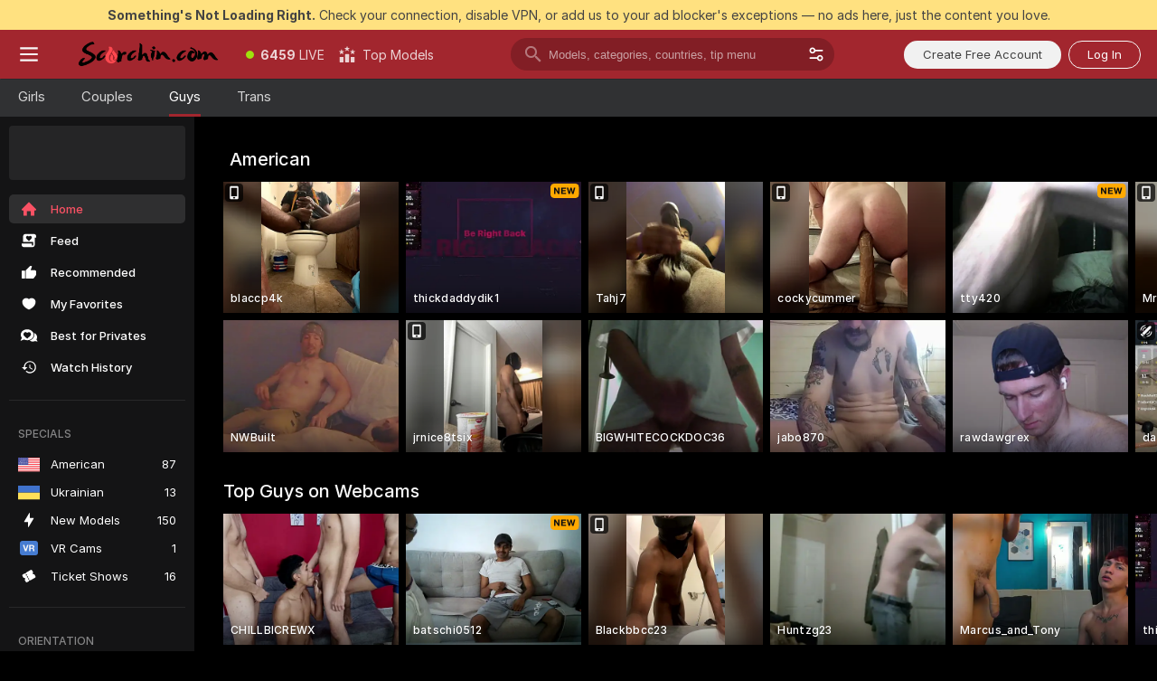

--- FILE ---
content_type: text/html; charset=utf-8
request_url: https://scorchin.com/men?action=showTokensGiveawayModalDirectLink&affiliateId=1801265b9ltav91krnzhppy1nqmgxqk2kk1k6g9pzwynhxfvd05kq5ltdbycy16p&landing=goToTheTag&realDomain=go.scorchin.com&sound=off&sourceId=thegaysex&stripbotVariation=NullWidget
body_size: 94788
content:
<!doctype html><html lang="en"><head><meta charset="utf-8"><script>!function(){"use strict";!function(){var e=window.CSP_REPORT_URI;if(e){var i=new Set;document.addEventListener("securitypolicyviolation",(function(t){if("undefined"!=typeof fetch){var r=function(e){var i=e.violatedDirective&&-1!==e.violatedDirective.indexOf("eval"),t=e.effectiveDirective&&-1!==e.effectiveDirective.indexOf("eval"),r=e.sample&&-1!==e.sample.indexOf("eval");if(!e.blockedURI&&(i||t)||r)return"eval";if("string"==typeof e.blockedURI)try{return new URL(e.blockedURI).hostname}catch(i){return e.blockedURI}return null}(t);r&&i.has(r)||(r&&i.add(r),fetch(e,{method:"POST",headers:{"Content-Type":"application/json"},body:JSON.stringify({blockedURL:t.blockedURI,columnNumber:t.columnNumber,disposition:t.disposition,documentURL:t.documentURI,effectiveDirective:t.effectiveDirective,lineNumber:t.lineNumber,originalPolicy:t.originalPolicy,referrer:t.referrer,sample:t.sample,sourceFile:t.sourceFile,statusCode:t.statusCode})}).catch((function(e){return console.error("Error sending CSP report:",e)})))}}))}}()}()</script><title>Men Webcams | Scorchin</title><meta data-helmet="1" property="og:title" content="Men Webcams"><meta data-helmet="1" property="og:description" content="Watch Naked Men in our Adult Live Sex Cams Community! ❤️ Find Straight Men, Bisexuals and Gays performing Live Sex Shows for FREE. 🔥"><meta data-helmet="1" name="description" content="Watch Naked Men in our Adult Live Sex Cams Community! ❤️ Find Straight Men, Bisexuals and Gays performing Live Sex Shows for FREE. 🔥"><meta data-helmet="1" name="robots" content="index, follow, max-snippet:-1, max-video-preview:-1, max-image-preview:large"><script>window.ANALYTICS_CDN='https://assets.strpssts-ana.com/assets/'</script><meta name="theme-color" content="#303133"><meta http-equiv="Cache-Control" content="no-cache"><meta name="apple-mobile-web-app-capable" content="yes"><meta name="viewport" content="width=device-width,initial-scale=1"><meta name="RATING" content="RTA-5042-1996-1400-1577-RTA"><meta name="RATING" content="mature"><meta name="google" content="notranslate"><meta name="msapplication-square70x70logo" content="https://assets.striiiipst.com/assets/icons/mstile-70x70_scorchin.com.png?v=c4eb2254"><meta name="msapplication-square150x150logo" content="https://assets.striiiipst.com/assets/icons/mstile-150x150_scorchin.com.png?v=c4eb2254"><meta name="msapplication-square270x270logo" content="https://assets.striiiipst.com/assets/icons/mstile-270x270_scorchin.com.png?v=c4eb2254"><meta name="msapplication-wide310x150logo" content="https://assets.striiiipst.com/assets/icons/mstile-310x150_scorchin.com.png?v=c4eb2254"><meta name="msapplication-square310x310logo" content="https://assets.striiiipst.com/assets/icons/mstile-310x310_scorchin.com.png?v=c4eb2254"><style>:root{--primary:#a2262e;--primary-light:#fa5365;--primary-dark:#912229;--primary-border:#a2262e;--primary-modal:#a2262e;--primary-gradient:#a2262e;--header-logo-aspect-ratio:5.000;--footer-logo-aspect-ratio:5.000}.adblocker-notification{display:flex;position:relative;width:100vw;padding:8px 16px;background:#ffe180;color:#434343;z-index:10002;justify-content:center}</style><style>.disable-transition *{transition:none!important}</style><link rel='preload' href='https://assets.striiiipst.com/assets/bootstrap_dark.eb56557ed8c47868.css' as='style'><link media='screen and (max-width:1279px)' rel='preload' href='https://assets.striiiipst.com/assets/bootstrap_dark_mobile.eb56557ed8c47868.css' as='style'><link rel="preload" href="https://assets.striiiipst.com/assets/common/fonts/Inter-Regular.woff2?v=4.1" as="font" type="font/woff2" crossorigin="anonymous"><link rel="preload" href="https://assets.striiiipst.com/assets/common/fonts/Inter-Medium.woff2?v=4.1" as="font" type="font/woff2" crossorigin="anonymous"><link rel="preload" href="https://assets.striiiipst.com/assets/common/fonts/Inter-Bold.woff2?v=4.1" as="font" type="font/woff2" crossorigin="anonymous"><script>window.SPLIT_STYLE_CHUNKS={"settings_theme.2d7c516664bd90c6.css":true,"70930_theme.d730bc5ae657ccef.css":true,"about_theme.195ef9760504ffd4.css":true,"model-about_theme.7636af21f9299c8c.css":true,"models_theme.38164ce74daae384.css":true,"82770_theme.5171aa10889210a5.css":true,"bootstrap_theme.eb56557ed8c47868.css":true,"viewcam_theme.79710d93e8a3ad2d.css":true,"studios_theme.1485512de1ff6383.css":true}</script><script>var PWA_API_DISCOVER_HOST="",AMPLITUDE_ALTERNATIVE_URL="loo3laej.com",AMPLITUDE_SR_CONFIG_ALTERNATIVE_URL="https://sr-client-cfg.amplitude.com/config",AMPLITUDE_SR_TRACK_ALTERNATIVE_URL="https://api-sr.amplitude.com/sessions/v2/track",ALTKRAFT_TOKEN="kfvhQPLZdst-3617045b97e5b4a1",FIREBASE_API_KEY="AIzaSyC8HXmH6EMTJ-zwRr4DSJoLThqyCp-cdgM",FIREBASE_PROJECT_ID="superchat-2d0d0",FIREBASE_MESSAGE_SENDER_ID="685102796556",ALTKRAFT_TOKEN_V3="2552uptpfSWT-3617045b97e5b4a1",VAPID_KEY_V3="BHmBXjSJ4uenluBFzVz2Yh3kiclqnT_gFyheaS9W3AE_SFXgX7ntwu6jW3GjAhPc01h9KkCn8gwkxCfm3uAo8DU",AMPLITUDE_KEY="19a23394adaadec51c3aeee36622058d",RELEASE_VERSION="11.4.96",GOOGLE_CLIENT_ID="496975381147-lnam683jun41jc8uaglmccl4vbv2js28.apps.googleusercontent.com",HAS_TWITTER_AUTH=!0,GTAG_TRACK_ID="UA-63657136-5",GTAG_TRACK_TYPE="UA",SITE_NAME="Scorchin",SENTRY_DSN="https://d8629522213649e7a4e0b63d14e1dc5f@sentry-public.stripchat.com/9",SENTRY_TRACES_SAMPLE_RATE="0.01",ERROR_REPORTING_ENABLED=true,LIGHT_LOGO_URL="",HEADER_LOGO_URL="https://assets.striiiipst.com/assets/icons/headerlogo_scorchin.com.png?v=0e897938",FOOTER_LOGO_URL="https://assets.striiiipst.com/assets/icons/footerlogo_scorchin.com.png?v=0e897938",APP_ICON_URL="https://assets.striiiipst.com/assets/icons/appicon_scorchin.com.png?v=c4eb2254",META_OG_IMAGE_URL="",WATERMARK_URL="https://assets.striiiipst.com/assets/icons/watermark_scorchin.com.png?v=0e897938",WHITE_LABEL_ID="scorchincom",IS_XHL_WL=!1,DEPLOY_ENV="production",WHITE_LABEL_HOST="scorchin.com",WHITE_LABEL_REDIRECT_URL="",THEME_ID="dark",CANONICAL_DOMAIN_NAME="",CANONICAL="https://stripchat.com",WEB_PUSH_ID="web.com.supportlivecam",MODELS_REGISTRATION_URL="https://go.scorchin.com/signup/model?targetDomain=stripchat.com&userId=f1bc03569025cd4b84cc2034e14895a7d9375953ce101e23ee44825704d68adb&sourceId=scorchin.com",STUDIOS_REGISTRATION_URL="https://go.scorchin.com/?targetDomain=stripchat.com&userId=f1bc03569025cd4b84cc2034e14895a7d9375953ce101e23ee44825704d68adb&sourceId=scorchin.com&path=/signup/studio",WEBMASTERS_REGISTRATION_URL="https://stripcash.com/sign-up/?userId=f1bc03569025cd4b84cc2034e14895a7d9375953ce101e23ee44825704d68adb",DEFAULT_INDEX_TAG_URL="girls",I18N_POSTFIX="",IS_I18N_SEO_IGNORE_CROWDIN=!1,IS_STREAMING_AVAILABLE=!1,IS_WL_PIXELATED=!1,IS_PIXELATED_STREAM_ENABLED=!1,IS_TAG_BASED_WL=!1,IS_HIDE_CONTENT=!1,UI_OVERRIDE="default",IS_ALT_WL=!1,SOCIAL_URLS={twitter:"https://twitter.com/ScorchinCams",instagram:"",snapchat:"",facebook:""}</script><script>!function(){var t="onErrorLoadScript=1";window.addEventListener("error",(function(e){var n=e.target;if(n&&n instanceof HTMLScriptElement&&"app"===n.getAttribute("data-stripchat-script")){var o=new Date(Date.now()+6e4);try{-1===document.cookie.indexOf(t)&&(document.cookie=t+";path=/;expires="+o.toUTCString(),setTimeout((function(){return location.reload()}),3e3))}catch(t){console.warn(t)}}}),!0)}()</script><script>var _jipt=[];_jipt.push(["project","stripchat"]),function(){var subdomainMatch=/^(ar|br|cs|da|de|es|fi|fr|el|hr|hu|id|it|ita|ja|ko|nl|no|pl|pol|pt|ro|ru|sk|sv|tr|vi|zh|ua|zt|th|ms|bn)(?=\..+\.).+/i.exec(location.hostname),aliasLocales={pol:"pl",ita:"it"},i18nScript="https://assets.striiiipst.com/assets/translations_en.0615120de8cf83.js",canvasPerformanceTest="https://assets.striiiipst.com/assets/canvas-performance-test.js";!function(){"use strict";var n={d:function(t,e){for(var r in e)n.o(e,r)&&!n.o(t,r)&&Object.defineProperty(t,r,{enumerable:!0,get:e[r]})},o:function(n,t){return Object.prototype.hasOwnProperty.call(n,t)}},t={};function e(n,t){window.SUBDOMAIN="en";try{if(/crowdinInContext=1/.test(document.cookie))return void(window.SUBDOMAIN="aa")}catch(n){console.warn(n)}n&&n.length>1&&(window.SUBDOMAIN=t[n[1]]||n[1])}function r(){if(window.LEGACY=!1,-1!==location.search.indexOf("es-legacy"))window.LEGACY=!0;else if(-1!==location.search.indexOf("es-modern"))window.LEGACY=!1;else try{if(!("IntersectionObserver"in window&&"Promise"in window&&"fetch"in window&&"WeakMap"in window&&"fromEntries"in Object&&"finally"in Promise.prototype))throw{};eval("const a = async ({ ...rest } = {}) => rest; let b = class {};"),window.LEGACY=!1}catch(n){window.LEGACY=!0}if(window.LEGACY)try{(new Image).src="/pixel/static/legacy?t=".concat(Date.now())}catch(n){}}function i(n){var t=n,e=null,r=function(){},i=function(n){};return"en"!==window.SUBDOMAIN&&(t=t.replace("_en","_"+window.SUBDOMAIN)),window.I18N_POSTFIX&&"default"!==window.I18N_POSTFIX&&(t=t.replace("translations","translations_"+window.I18N_POSTFIX)),"aa"===window.SUBDOMAIN&&(e="//cdn.crowdin.com/jipt/jipt.js"),window.I18N_SCRIPT_PROMISE=new Promise((function(n,t){r=n,i=t})),{i18nScript:t,jiptScript:e,resolveI18nPromise:r,rejectI18nPromise:i}}function o(){window.BUNDLE_LOAD_METRICS={resources:{},build:Date.now()};var n=/\/([\w-]+)\.\w{10,20}\.js/;function t(t){var e=t.src,r=t.startTime,i=t.isError;if(e){var o=Date.now()-r,c=e.match(n),a=c?c[1]:e;window.BUNDLE_LOAD_METRICS.resources[a]={error:i,time:o}}}return{injectScript:function(n){var e=n.src,r=n.onLoad,i=n.onError,o=n.fetchPriority,c=Date.now(),a=document.createElement("script");a.setAttribute("data-stripchat-script","app"),a.setAttribute("data-stripchat-script","app"),a.addEventListener("load",(function(){null==r||r(e),t({src:e,startTime:c,isError:!1})})),a.addEventListener("error",(function(n){null==i||i(n.error),t({src:e,startTime:c,isError:!0})})),o&&(a.fetchPriority?a.fetchPriority=o:"high"===o&&function(n){var t=document.createElement("link");t.rel="preload",t.as="script",t.href=n,document.head.appendChild(t)}(e)),a.async=!0,a.src=e,document.head.appendChild(a)}}}function c(n,t,c,a){e(n,a),r(),window.STATIC_PATH_REPLACED="https://assets.striiiipst.com/assets";var s=i(t),d=s.i18nScript,w=s.jiptScript,l=s.resolveI18nPromise,u=s.rejectI18nPromise,p=o().injectScript;function f(){window.IS_LOADED=!0}window.HANDLE_LATE_LOADABLE_SCRIPT=function(n){p({src:n})},p({src:d,onLoad:function(){return l()},onError:function(n){return u(n)}}),w&&p({src:w}),p({src:c}),window.IS_LOADED=!1,"complete"===document.readyState?f():window.addEventListener("load",f)}c(subdomainMatch,i18nScript,canvasPerformanceTest,aliasLocales)}()}()</script><script async data-stripchat-script="app" fetchpriority="high" src='https://assets.striiiipst.com/assets/corejs-75349.9e240b24a5ffbb27.js'></script><script async data-stripchat-script="app" fetchpriority="high" src='https://assets.striiiipst.com/assets/redux-48526.e096bd9b05468601.js'></script><script async data-stripchat-script="app" fetchpriority="high" src='https://assets.striiiipst.com/assets/vendors-66831.b9d59b28c4bf5576.js'></script><script async data-stripchat-script="app" fetchpriority="high" src='https://assets.striiiipst.com/assets/main.d65e8f50aa88066d.js'></script><script async data-stripchat-script="app" fetchpriority="high" src='https://assets.striiiipst.com/assets/react-65374.2c809e0d42ef8fab.js'></script><script async data-stripchat-script="app" fetchpriority="high" src='https://assets.striiiipst.com/assets/redux-94366.6de827c903746e46.js'></script><script async data-stripchat-script="app" fetchpriority="high" src='https://assets.striiiipst.com/assets/vendors-69831.5776f4c0e23df94d.js'></script><script async data-stripchat-script="app" fetchpriority="high" src='https://assets.striiiipst.com/assets/bootstrap.1245f0306e1cdda4.js'></script><script>window.SSR_ICONS = ["menu","dot","best-models","search-3","filter","menu-mobile","sort","categories-2","close-2","close-3","home","feed","recommended","favorited","locked","watch-history","lightning","badge-vr-ds","ticket-ds","interactive-toy-ds","mobile","sparks","categories-ds","i18n","close-arrow","arrow-down-filled","heart-fill","next-small","x-logo-ds"]</script><script>!function(){"use strict";var t,n,o="http://www.w3.org/2000/svg",e=!1,a=[],c=function(){var n;t||((t=document.getElementById("svgDefs"))||((t=document.createElementNS(o,"defs")).id="svgDefs",(n=document.createElementNS(o,"svg")).style.display="none",n.appendChild(t)),document.body.appendChild(n))},r=function(o,r){n||(n=document.createDocumentFragment()),n.appendChild(o),r&&a.push(r),e||(requestAnimationFrame((function(){n&&(c(),t.appendChild(n),a.forEach((function(t){return t()})),a=[],n=void 0,e=!1)})),e=!0)},s=!1,i={},u=function(t){var n=i[t];(null==n?void 0:n.svgData)&&function(t,n,e){var a=t[0],c=t[1],s=document.createElementNS(o,"symbol");s.id="".concat("icons","-").concat(n),s.innerHTML=a,s.setAttribute("viewBox",c),r(s,e)}(n.svgData,t,(function(){n.callbacks.forEach((function(t){return t()})),n.callbacks=[],n.errorCallbacks=[],delete n.svgData,n.status="rendered"}))},d=function(t,n,o){try{var e=i[t]||{status:"init",callbacks:[],errorCallbacks:[]};if(i[t]=e,"rendered"===e.status)return void(null==n||n());n&&e.callbacks.push(n),o&&e.errorCallbacks.push(o),"init"===e.status&&(e.status="loading",function(t,n,o){var e="".concat(window.STATIC_PATH_REPLACED,"/svg-icons/").concat(t,".json?").concat("6c948f2f");if("undefined"==typeof fetch){var a=new XMLHttpRequest;a.open("GET",e),a.onload=function(){200!==a.status&&o(Error("Cannot load ".concat(t,". Status ").concat(a.status)));try{var e=JSON.parse(a.responseText);n(e)}catch(n){o(Error("Cannot parse ".concat(t," json")))}},a.onerror=function(){return o(Error("Cannot load ".concat(t)))},a.send()}else fetch(e,{priority:"low"}).then((function(t){if(!t.ok)throw Error("Status ".concat(t.status));return t.json()})).then((function(t){n(t)})).catch((function(n){o(Error("Cannot load ".concat(t,". ").concat(null==n?void 0:n.message)))}))}(t,(function(n){e.status="loaded",e.svgData=n,s&&u(t)}),(function(n){e.errorCallbacks.forEach((function(t){return t(n)})),delete i[t]})))}catch(t){console.error(t)}},l=function(){if(!s){s=!0;try{Object.keys(i).filter((function(t){var n;return"loaded"===(null===(n=i[t])||void 0===n?void 0:n.status)})).forEach((function(t){u(t)}))}catch(t){console.error(t)}}};window.SSR_ICONS&&window.SSR_ICONS.forEach((function(t){return d(t)})),"loading"!==document.readyState&&l(),window.svgLoader={importIcon:d,onDomReady:l}}()</script><script>window.CONFIG_PRELOADER_SSR_DATA = {"mode":"guest"};</script><script>!function(){"use strict";var n,t=new RegExp("(?:^|;\\s*)".concat("avStartedAt","=([^;]*)")),e=function(){try{var n=function(n){var e=n.match(t);return(null==e?void 0:e[1])?decodeURIComponent(e[1]):null}(document.cookie);return null!=n&&!Number.isNaN(n)&&new Date(n).getTime()>0?n:null}catch(n){return null}},i=function(n,t){var e=t.requestPath;return n.get("/v3/config/initial-dynamic",{requestPath:e},{withResponseHeaders:!0})},r={5:"ServerError",4:"ClientError"},a="NetworkError",o=function(n){var t;return null!==(t=r[Math.floor(n/100)])&&void 0!==t?t:a},c=(n="/api/front",{get:function(t,e){var i=arguments.length>2&&void 0!==arguments[2]?arguments[2]:{},r=i.headers,c=i.withResponseHeaders,s=new Headers;if(s.append("Accept","application/json"),s.append("Front-Version",window.RELEASE_VERSION||""),r){var u=function(n){var t=r[n];Array.isArray(t)?t.forEach((function(t){return s.append(n,t)})):t&&s.append(n,t)};for(var f in r)u(f)}var d=n+t;if(e&&"object"==(void 0===e?"undefined":e&&"undefined"!=typeof Symbol&&e.constructor===Symbol?"symbol":typeof e)){var l=new window.URLSearchParams;for(var h in e){var g=e[h];g&&l.append(h,"".concat(g))}d+="?".concat(l.toString())}return fetch(d,{headers:s}).catch((function(n){throw Object.assign(n,{name:a,source:"preloaderApi"})})).then((function(n){if(!n.ok){var t=Error("".concat(n.status," ").concat(n.statusText));throw Object.assign(t,{name:o(n.status),source:"preloaderApi"}),t}return n.json().then((function(t){return c?Object.assign(t,{responseHeaders:Object.fromEntries(n.headers.entries())}):t}))}))}});window.configPreloaderCache=function(){var n=window.CONFIG_PRELOADER_SSR_DATA;delete window.CONFIG_PRELOADER_SSR_DATA;var t={};if("guest"===(null==n?void 0:n.mode)){var r={requestPath:window.location.pathname},a=i(c,r);a.catch((function(){})),t.initialDynamicConfigPromise={promise:a,params:r}}else if("user"===(null==n?void 0:n.mode)){var o={requestPath:window.location.pathname},s=i(c,o),u={avStartedAt:e()||void 0},f=c.get("/v3/config/dynamic",u,{withResponseHeaders:!0,ssrCache:function(n){return n.requestInfo,null}}),d=s.then((function(n){var t=n.initialDynamic.jwtToken;return t?function(n){var t=arguments.length>1&&void 0!==arguments[1]?arguments[1]:{};return n.get("/abtests/config",{},{withJwtAuth:!0,headers:t})}(c,{Authorization:t}):null})),l={isTagBasedWl:n.isTagBasedWl},h=s.then((function(n){var t=n.initialDynamic.jwtToken;return function(n,t){var e=arguments.length>2&&void 0!==arguments[2]?arguments[2]:{};return n.get("/tags/config/dynamic",t,{headers:e,withJwtAuth:!0,ssrCache:function(n){return n.requestInfo,null}})}(c,l,t?{Authorization:t}:{})}));s.catch((function(){})),f.catch((function(){})),d.catch((function(){})),h.catch((function(){})),t.staticConfig=n.staticConfig,t.featuresConfig=n.featuresConfig,t.initialStaticConfig=n.initialStaticConfig,t.tagsStaticConfig=n.tagsStaticConfig,t.abTestsConfig=n.abTestsConfig,t.initialDynamicConfigPromise={promise:s,params:o},t.dynamicConfigPromise={promise:f,params:u},t.abTestsServerPromise=d,t.dynamicTagsConfigPromise={promise:h,params:l}}return t}()}()</script><link rel="manifest" href="/manifest.json"><link data-helmet="1" rel="alternate" href="https://stripchat.com/men" hreflang="x-default"><link data-helmet="1" rel="alternate" href="https://stripchat.com/men" hreflang="en"><link data-helmet="1" rel="alternate" href="https://de.stripchat.com/men" hreflang="de"><link data-helmet="1" rel="alternate" href="https://fr.stripchat.com/men" hreflang="fr"><link data-helmet="1" rel="alternate" href="https://es.stripchat.com/men" hreflang="es"><link data-helmet="1" rel="alternate" href="https://ita.stripchat.com/men" hreflang="it"><link data-helmet="1" rel="alternate" href="https://nl.stripchat.com/men" hreflang="nl"><link data-helmet="1" rel="alternate" href="https://pt.stripchat.com/men" hreflang="pt"><link data-helmet="1" rel="alternate" href="https://br.stripchat.com/men" hreflang="pt-BR"><link data-helmet="1" rel="alternate" href="https://el.stripchat.com/men" hreflang="el"><link data-helmet="1" rel="alternate" href="https://ua.stripchat.com/men" hreflang="uk"><link data-helmet="1" rel="alternate" href="https://pol.stripchat.com/men" hreflang="pl"><link data-helmet="1" rel="alternate" href="https://ru.stripchat.com/men" hreflang="ru"><link data-helmet="1" rel="alternate" href="https://ro.stripchat.com/men" hreflang="ro"><link data-helmet="1" rel="alternate" href="https://hu.stripchat.com/men" hreflang="hu"><link data-helmet="1" rel="alternate" href="https://cs.stripchat.com/men" hreflang="cs"><link data-helmet="1" rel="alternate" href="https://hr.stripchat.com/men" hreflang="hr"><link data-helmet="1" rel="alternate" href="https://sk.stripchat.com/men" hreflang="sk"><link data-helmet="1" rel="alternate" href="https://no.stripchat.com/men" hreflang="no"><link data-helmet="1" rel="alternate" href="https://sv.stripchat.com/men" hreflang="sv"><link data-helmet="1" rel="alternate" href="https://da.stripchat.com/men" hreflang="da"><link data-helmet="1" rel="alternate" href="https://fi.stripchat.com/men" hreflang="fi"><link data-helmet="1" rel="alternate" href="https://ja.stripchat.com/men" hreflang="ja"><link data-helmet="1" rel="alternate" href="https://ko.stripchat.com/men" hreflang="ko"><link data-helmet="1" rel="alternate" href="https://zh.stripchat.com/men" hreflang="zh"><link data-helmet="1" rel="alternate" href="https://zt.stripchat.com/men" hreflang="zh-Hant"><link data-helmet="1" rel="alternate" href="https://th.stripchat.com/men" hreflang="th"><link data-helmet="1" rel="alternate" href="https://bn.stripchat.com/men" hreflang="bn"><link data-helmet="1" rel="alternate" href="https://id.stripchat.com/men" hreflang="id"><link data-helmet="1" rel="alternate" href="https://ms.stripchat.com/men" hreflang="ms"><link data-helmet="1" rel="alternate" href="https://vi.stripchat.com/men" hreflang="vi"><link data-helmet="1" rel="alternate" href="https://ar.stripchat.com/men" hreflang="ar"><link data-helmet="1" rel="alternate" href="https://tr.stripchat.com/men" hreflang="tr"><link data-helmet="1" rel="preconnect" href="https://edge-hls.doppiocdn.com"><link data-helmet="1" rel="canonical" href="https://stripchat.com/men"><link rel='stylesheet' data-href='bootstrap_theme.eb56557ed8c47868.css' href='https://assets.striiiipst.com/assets/bootstrap_dark.eb56557ed8c47868.css'><link media='screen and (max-width:1279px)' rel='stylesheet' data-href='bootstrap_theme_mobile.eb56557ed8c47868.css' href='https://assets.striiiipst.com/assets/bootstrap_dark_mobile.eb56557ed8c47868.css'><link rel="icon" sizes="16x16" href="https://assets.striiiipst.com/assets/icons/favicon-16x16_scorchin.com.png?v=c4eb2254"><link rel="icon" sizes="32x32" href="https://assets.striiiipst.com/assets/icons/favicon-32x32_scorchin.com.png?v=c4eb2254"><link rel="icon" sizes="196x196" href="https://assets.striiiipst.com/assets/icons/favicon-196x196_scorchin.com.png?v=c4eb2254"><link rel="icon" sizes="512x512" href="https://assets.striiiipst.com/assets/icons/favicon-512x512_scorchin.com.png?v=c4eb2254"><link rel="mask-icon" href="https://assets.striiiipst.com/assets/icons/mask-icon_scorchin.com.png"><link rel="apple-touch-icon" sizes="120x120" href="https://assets.striiiipst.com/assets/icons/apple-touch-icon-120x120_scorchin.com.png?v=c4eb2254"><link rel="apple-touch-icon" sizes="152x152" href="https://assets.striiiipst.com/assets/icons/apple-touch-icon-152x152_scorchin.com.png?v=c4eb2254"><link rel="apple-touch-icon" sizes="167x167" href="https://assets.striiiipst.com/assets/icons/apple-touch-icon-167x167_scorchin.com.png?v=c4eb2254"><link rel="apple-touch-icon" sizes="180x180" href="https://assets.striiiipst.com/assets/icons/apple-touch-icon-180x180_scorchin.com.png?v=c4eb2254"><link rel="dns-prefetch" href="//img.strpst.com"><link rel="preconnect" href="//img.strpst.com"><link rel="preconnect" href="/api/front"></head><body class="disable-transition"><!--
    release_version: 11.4.96
    branch: production
    revision: 96648fee7edfe5d4a26393f89ea421e0276afca5
    template_version: 0357b455
  --><script>window.svgLoader.onDomReady()</script><script>!function(){"use strict";for(var e={SIGNUP:"signup",LOGIN:"login",FAN_CLUB_SUBSCRIPTION:"fanClubSubscription"},t=/^(http|https):\/\/([^/]*)(xhamster(live)?|strip(dev|chat))\.(com|local|dev)\/?/,o={AUTO_SPY:"autoSpy",COPY_GIFT_LINK:"copyGiftLink",SHOW_INSTALL_PWA_MODAL:"showInstallPwaModal",TWO_FACTOR_AUTHORIZATION:"2fa",GOLD_MEMBERSHIP_SUBSCRIBE_DIRECT_LINK:"goldMembershipSubscribeDirectLink",SIGN_UP_MODAL_DIRECT_LINK:"signUpModalDirectLink",SIGN_UP_PREFILLED:"signUpPrefilled",SIGN_UP_MODAL_DIRECT_LINK_INTERACTIVE:"signUpModalDirectLinkInteractive",SIGN_UP_MODAL_DIRECT_LINK_INTERACTIVE_CLOSE:"signUpModalDirectLinkInteractiveClose",SHOW_TOKENS_GIVEAWAY_MODAL_DIRECT_LINK:"showTokensGiveawayModalDirectLink",CARD_VERIFICATION_BONUS_PACKAGE:"cardVerificationBonusPackage",BUY_TOKENS_PROMO:"buyTokensPromo",SIGN_UP_PROMO:"signUpPromo",MODEL_FILTER_APPLY_SORT_BY:"sortBy",MODEL_CHAT_TAB_TOGGLE:"toggleTab",PERSONAL_NOTIFICATIONS:"personalNotifications",OPEN_NOTIFICATIONS_CENTER:"openNotificationsCenter",INVISIBLE_MODE:"invisibleMode",REDEEM_CODE:"redeemCode",OPEN_CHAT:"openChat",OPEN_PRIVATE_MODAL:"openPrivateModal",OPEN_FAN_CLUB_MODAL:"openFanClubModal",OPEN_SEND_TIP_DIALOG:"openSendTipDialog",OPEN_BUY_TOKENS_MODAL:"openBuyTokensModal",OPEN_GUEST_ON_BORDING:"openGuestOnBoarding",LOGIN_BY_LINK:"loginByLink",CONNECT_STUDIO:"connectStudio",EXTRA_VERIFICATION:"extraVerification",OPEN_AGE_VERIFICATION:"openAgeVerification",MAIN_PERSON_EMAIL_VERIFICATION:"connectMainPerson",TWITTER_AUTH:"twitterAuth",GOOGLE_AUTH:"googleAuthorization",OPEN_CONFIRM_CONNECT_TO_STUDIO_MODAL:"openConfirmConnectToStudioModal",USERNAME_NOT_ALLOWED:"usernameNotAllowed",SHOW_STREAMING_APP_MODAL:"showStreamingAppModal"},n={},i=location.search.substring(1).split("&"),_=0;_<i.length;_++){var r=i[_].split("=");n[r[0]]=r[1]}var a=function(e,t){if(!t)return!1;for(var o=Object.keys(e),n=0;n<o.length;n++)if(e[o[n]]===t)return!0;return!1},I=!1;try{I=document.cookie.indexOf("isVisitorsAgreementAccepted=1")>=0}catch(e){console.warn(e)}var O=function(){var i=n.affiliateId||localStorage.getItem("affiliateId"),_=n.userId,r=n.sauid,I=n.action,O=n.showModal,N=a(o,I)||a(e,O);if(i||_||N||r)return!0;var E=document.referrer,T=!1;try{(function(e,t){if(!e)return!1;try{var o=new URL(e),n=new URL(t);return o.host===n.host}catch(e){return!1}})(E,location.href)&&(T=!0)}catch(e){return!1}return t.test(E)&&!T}(),N=/^\/buy-tokens(\/(success|failure))?\/?$/.test(window.location.pathname);!n.agev&&(I||O||N)&&document.body.classList.add("visitor-agreement-hidden")}()</script><script>!function(){"use strict";var e=!1,n=function(e,n,d){var o=document.createElement("div");return o.className=n,d&&(o.id=d),e.appendChild(o),o};function d(){if(!e&&(e=!0,!("__PRELOADED_STATE__"in window)))for(var d=n(document.body,"loader","body_loader"),o=n(d,"fading-circle centered"),c=1;c<=12;c++)n(o,"loader-circle".concat(c," loader-circle"))}window.initLoader=d,document.addEventListener("DOMContentLoaded",d,{once:!0})}()</script><script>!function(){function o(o,i){var n=[o,"expires=Thu, 01 Jan 1970 00:00:00 GMT"];i&&n.push("domain="+i),document.cookie=n.join(";"),n.push("path=/"),document.cookie=n.join(";")}var i,n,e,t,a,l,c=0;try{c=document.cookie.length}catch(o){console.warn(o)}var r=c>=5e3;(c>=4e3||r)&&(r&&function(){for(var i=document.cookie.split(";"),n=location.hostname,e=0;e<i.length;e++){var t=i[e].split("=")[0].trim()+"=";o(t,null),o(t,n),o(t,"."+n);for(var a=0;!((a=n.indexOf(".",a+1))<0);)o(t,n.substring(a)),o(t,n.substring(a+1))}}(),n=(i={limit:5,interval:1e3,payload:{size:c},callback:function(){r&&document.location.reload()}}).payload,e=i.limit,t=i.interval,a=i.callback,l=0,function o(){if(!(++l>=e)){if(!window.__log)return void setTimeout(o,t);window.__log("error","Cookie limit exceeded",n).finally(a)}}())}()</script><svg style="height:0;width:0;display:block"><defs><symbol id="site_logo_header" viewBox="0 0 1250 250"><image href="https://assets.striiiipst.com/assets/icons/headerlogo_scorchin.com.png?v=0e897938"></image></symbol><symbol id="site_logo_footer" viewBox="0 0 1250 250"><image href="https://assets.striiiipst.com/assets/icons/footerlogo_scorchin.com.png?v=0e897938"></image></symbol></defs></svg><div id="agreement-root"><div class="full-cover modal-wrapper visitors-agreement-modal"><div class="modal-content modal-header-none"><div class="background-wrapper hide-gender-switcher"><div class="visitors-agreement-bg-gradient"><div class="visitors-agreement-bg-gradient__gender visitors-agreement-bg-gradient__gender--no-gender"></div></div><div class="content-wrapper"><div class="content-container"><div class="site-logo-wrapper site-logo-wrapper-girls"><div class="header-logo header-logo-no-responsive"><svg><use xlink:href="#site_logo_header"></use></svg></div></div><div class="site-description">We are creating a better experience for 18+ LIVE entertainment. Join our open-minded community &amp; start interacting now for FREE.</div><button autofocus="" class="btn btn-apply-alter btn-inline-block btn-large btn-visitors-agreement-accept" type="button">I&#x27;m Over 18</button><div class="agreement-terms"><span class="">By entering and using this website, you confirm you’re over 18 years old and agree to be bound by the <a rel="nofollow" href="/terms">Terms of Use</a> and <a rel="nofollow" href="/privacy">Privacy Policy</a></span> <span class=""><a rel="nofollow" href="/2257">18 U.S.C. 2257 Record-Keeping Requirements Compliance Statement.</a></span><br/>If you provide sensitive personal data, by entering the website, you give your explicit consent to process this data to tailor the website to your preferences.<span class="parental-control">If you’re looking for a way to restrict access for a minor, see our <a rel="nofollow" href="/parental-control"> Parental Control Guide </a></span></div><hr class="visitors-agreement-modal-divider"/></div><div class="content-container"><a class="decline-link visitors-agreement-decline" href="https://google.com/" rel="noopener noreferrer nofollow">Exit Here</a><div class="warnings"><p><span class="">THIS WEBSITE CONTAINS MATERIAL THAT IS <strong>SEXUALLY EXPLICIT</strong>.</span> <span class="">You must be at least eighteen (18) years of age to use this Website, unless the age of majority in your jurisdiction  is greater than eighteen (18) years of age, in which case you must be at least the age of majority in your jurisdiction. Use of this Website is not permitted where prohibited by law.</span></p><p><span class="">This Website also requires the use of cookies. More information about our cookies can be found at our <a rel="nofollow" href="/privacy">Privacy Policy</a>. BY ENTERING THIS WEBSITE AND USING THIS WEBSITE YOU AGREE TO THE USE OF COOKIES AND ACKNOWLEDGE THE PRIVACY POLICY.</span><br/>All models were 18 and over at the time of the creation of such depictions.</p></div><div class="label-link-block"><a href="https://www.rtalabel.org/?content=validate&amp;ql=b9b25de5ba5da974c585d9579f8e9d49&amp;rating=RTA-5042-1996-1400-1577-RTA" class="label-link" target="_blank" rel="noopener noreferrer nofollow" aria-label="RTA"><img alt="rta-logo" class="icon icon-rta-logo icon-static" src="https://assets.striiiipst.com/assets/common/images/static-icons/rta-logo.png"/></a><div class="label-link"><img alt="safe-labeling" class="icon icon-safe-labeling icon-static" src="https://assets.striiiipst.com/assets/common/images/static-icons/safe-labeling.png"/></div><a href="https://www.asacp.org/?content=validate&amp;ql=b9b25de5ba5da974c585d9579f8e9d49" class="label-link" target="_blank" rel="noreferrer noopener nofollow" aria-label="ASACP"><img alt="asacp" class="icon icon-asacp icon-static" src="https://assets.striiiipst.com/assets/common/images/static-icons/asacp.png"/></a><a href="https://pineapplesupport.org/about-pineapple-support/" class="label-link" target="_blank" rel="noreferrer noopener nofollow" aria-label="Go to Pineapple support"><img alt="pineapple-support" class="icon icon-pineapple-support icon-static" src="https://assets.striiiipst.com/assets/common/images/static-icons/pineapple-support.png"/></a></div></div></div></div></div></div></div><script>!function(){var e=1>=Math.floor(100*Math.random()),t=function(){return e&&/stripchat|xhamsterlive/.test(location.hostname)},n=document.querySelector(".visitors-agreement-decline");if(n){var r=document.querySelector("html");!document.body.classList.contains("visitor-agreement-hidden")&&(r.classList.add("disable-scroll"),t()&&(document.createElement("img").src="/pixel/agreement/display")),window.__visitorsAgreementDeclineHandler=function(e){if(t()){e.preventDefault();var n=document.createElement("img");n.onload=n.onerror=function(){location.href=e.target.href},n.src="/pixel/agreement/exit"}},n.addEventListener("click",window.__visitorsAgreementDeclineHandler),window.__visitorsAgreementAcceptPixelEvent=function(){t()&&(document.createElement("img").src="/pixel/agreement/ok")};var i=document.querySelector(".btn-visitors-agreement-accept");window.__visitorsAgreementAcceptHandler=function(){r.classList.remove("disable-scroll"),window.__isVisitorsAgreementAcceptedBeforeClientFetched=!0;try{document.cookie="isVisitorsAgreementAccepted=1"}catch(e){console.warn(e)}var e=document.querySelector(".visitors-agreement-modal"),t=e.querySelector(".hide-gender-switcher"),n=e.querySelector('input[name="visitors-agreement-gender-switcher"]:checked');if(n&&!t)try{var i=new Date;localStorage.setItem("18PlusGenderSelected",JSON.stringify(n.value));var o=i.setFullYear(i.getFullYear()+1)-Date.now();localStorage.setItem("18PlusGenderSelected_expires",JSON.stringify(o))}catch(e){console.warn(e)}switch(null==n?void 0:n.value){case"men":window.location.href="/men";break;case"trans":window.location.href="/trans";break;default:document.body.classList.add("visitor-agreement-hidden")}window.__visitorsAgreementAcceptPixelEvent()},i.addEventListener("click",window.__visitorsAgreementAcceptHandler),window.__syncVisitorsAgreementWithApp=function(){n.removeEventListener("click",window.__visitorsAgreementDeclineHandler),i.removeEventListener("click",window.__visitorsAgreementAcceptHandler)}}}()</script><div id="portal-root"></div><!--LEGACY-BROWSER-NOTIFICATION-OPEN--><div id="legacy-browser-notification-root" style="position:relative;z-index:10001"></div><script>!function(){var n,e,t="legacy-browser-notification",o="legacy-browser-notification-text",i="legacy-browser-notification-close",r="notifications.recommendationBrowserForPlaying",a="notifications.recommendationBrowserForSamsungPlaying",c={chrome:{href:"https://www.google.com/chrome/",title:"Google Chrome"},firefox:{href:"https://www.mozilla.org/firefox/new/",title:"Firefox"},safari:{href:"https://www.apple.com/safari/",title:"Safari"}},l="legacyBrowserRecommendationDismissed",s=function(){try{window.localStorage.setItem(l,"true"),window.localStorage.setItem("".concat(l,"_expires"),String(Date.now()+6048e5))}catch(n){}},d=(e=f({[r]:"You’re using an outdated browser. To avoid any problems, we strongly recommend using {#chrome/} or {#firefox/}",[a]:"To avoid any problems with quality, we strongly recommend using {#chrome/}"}[n=/SamsungBrowser/i.test(navigator.userAgent||"")?a:r]),{messageId:n,textHtml:e}),p=d.messageId,m=d.textHtml;function f(n){if(!n)return"";for(var e=n.split(/\{#(chrome|firefox|safari)\/\}/g),t="",o=0;o<e.length;o++){var i=e[o],r=o%2!=0&&i in c;if(o%2==0)i&&(t+=g(i));else if(r){var a=c[i];t+='<a href="'.concat(a.href,'" target="_blank" rel="nofollow noopener noreferrer" style="color:inherit;text-decoration:underline">').concat(g(a.title),"</a>")}}return t}function g(n){return String(n).replace(/&/g,"&amp;").replace(/</g,"&lt;").replace(/>/g,"&gt;").replace(/"/g,"&quot;").replace(/'/g,"&#39;")}window.LEGACY&&!function(){try{var n=window.localStorage.getItem("".concat(l,"_expires"));if(!n)return!1;var e=Number(n);return!Number.isNaN(e)&&(e<Date.now()?(window.localStorage.removeItem(l),window.localStorage.removeItem("".concat(l,"_expires")),!1):null!=window.localStorage.getItem(l))}catch(n){return!1}}()&&(window.I18N_SCRIPT_PROMISE||Promise.resolve()).then((function(){try{var n=window.I18n.trans({messageId:p,currentLocale:window.SUBDOMAIN});return n?f(n):m}catch(n){return m}})).catch((function(){return m})).then((function(n){!function(){try{var n=window.svgLoader;"function"==typeof(null==n?void 0:n.importIcon)&&(n.importIcon("exclamation"),n.importIcon("close-ds"))}catch(n){}}();var e=document.createElement("template");e.innerHTML=function(){var n=arguments.length>0&&void 0!==arguments[0]?arguments[0]:"",e="#434343";return'\n    <div\n      id="'.concat(t,'"\n      role="status"\n      aria-live="polite"\n      style="\n        display:flex;\n        background:').concat("#ffe180",";\n        color:").concat(e,';\n        box-shadow:0 1px 0 rgba(0,0,0,.08);\n        width:100%;\n        flex: 0 0 auto;\n        align-items: flex-start;\n      ">\n\n      <div\n        style="\n          display:flex;\n          flex-direction:row;\n          align-items: flex-start;\n          justify-content:center;\n          gap:0 12px;\n          padding: 4px 0 4px 12px;\n          flex: 1 0 0;\n          align-self: stretch;\n        "\n      >\n        <style>\n          #').concat(o," { font-size: 14px; line-height: 20px; }\n          @media (min-width: 1023px) {\n            #").concat(o,' { font-size: 16px; line-height: 22px; }\n          }\n        </style>\n        <svg \n          viewBox="0 0 24 24" \n          aria-hidden="true" \n          style="\n            width:20px;\n            min-width: 20px;\n            height:20px;\n            color:').concat(e,';\n            display:block;\n            top: 10px;\n            position: relative;\n          ">\n          <use href="#icons-exclamation" xlink:href="#icons-exclamation"></use>\n        </svg>\n        <div\n          id="').concat(o,'"\n          style="\n            color: ').concat(e,';\n            flex-flow: row wrap;\n            gap: 8px 12px;\n            padding-bottom: 8px;\n            padding-top: 8px;\n          "\n        >').concat(n,'</div>\n      </div>\n      <button\n        id="').concat(i,'"\n        type="button"\n        aria-label="Close"\n        style="\n          position:relative;\n          top: 8px;\n          right: 8px;\n          padding-left: 16px;\n          background:transparent;\n          border:0;\n          color:').concat(e,';\n          cursor:pointer;\n          font-size:20px;\n          line-height:1;\n          opacity:.7;\n        "\n      >\n        <svg \n          viewBox="0 0 24 24"\n          aria-hidden="true"\n          style="\n            width:20px;\n            height:20px;\n            display:block;\n            min-width: 20px;\n          ">\n          <use href="#icons-close-ds" xlink:href="#icons-close-ds"></use>\n        </svg>\n      </button>\n    </div>\n  ')}(n).trim();var r=e.content.firstElementChild;if(r&&r instanceof HTMLElement&&!document.getElementById(t)){var a=document.getElementById("legacy-browser-notification-root");if(a)a.appendChild(r);else{var c=document.getElementById("body");(null==c?void 0:c.parentNode)?c.parentNode.insertBefore(r,c):document.body.firstChild?document.body.insertBefore(r,document.body.firstChild):document.body.appendChild(r)}var l=document.getElementById(i);l&&l.addEventListener("click",(function(){var n=document.getElementById(t);n&&(n.style.display="none"),s()}))}}))}()</script><!--LEGACY-BROWSER-NOTIFICATION-CLOSE--><div id="body"><!--EARLY-FLUSH-CHUNK-END--><div class="tooltip-v2-portal-container" id="body-container"></div><svg class="user-level-badge-filters" xmlns="http://www.w3.org/2000/svg"><defs><linearGradient id="user-level-badge-filter-grey" x1=".5" y1="0" x2=".5" y2="1" gradientTransform="matrix(88.809 0 0 97.645 5.595 1.178)" gradientUnits="userSpaceOnUse"><stop offset="0%" stop-color="#C2C2C2"></stop><stop offset="100%" stop-color="#333333"></stop></linearGradient><linearGradient id="user-level-badge-filter-bronze" x1=".5" y1="0" x2=".5" y2="1" gradientTransform="matrix(88.809 0 0 97.645 5.595 1.178)" gradientUnits="userSpaceOnUse"><stop offset="0%" stop-color="#FFA666"></stop><stop offset="100%" stop-color="#6B2D00"></stop></linearGradient><linearGradient id="user-level-badge-filter-silver" x1=".5" y1="0" x2=".5" y2="1" gradientTransform="matrix(88.809 0 0 97.645 5.595 1.178)" gradientUnits="userSpaceOnUse"><stop offset="0%" stop-color="#CAD5E2"></stop><stop offset="100%" stop-color="#2E4156"></stop></linearGradient><linearGradient id="user-level-badge-filter-gold" x1=".5" y1="0" x2=".5" y2="1" gradientTransform="matrix(88.809 0 0 97.645 5.595 1.178)" gradientUnits="userSpaceOnUse"><stop offset="0%" stop-color="#FFC80F"></stop><stop offset="100%" stop-color="#7E3A01"></stop></linearGradient><linearGradient id="user-level-badge-filter-diamond" x1=".5" y1="0" x2=".5" y2="1" gradientTransform="matrix(88.809 0 0 97.645 5.595 1.178)" gradientUnits="userSpaceOnUse"><stop offset="0%" stop-color="#EF33FF"></stop><stop offset="100%" stop-color="#560198"></stop></linearGradient><linearGradient id="user-level-badge-filter-royal" x1=".5" y1="0" x2=".5" y2="1" gradientTransform="matrix(88.809 0 0 97.645 5.595 1.178)" gradientUnits="userSpaceOnUse"><stop offset="0%" stop-color="#FE3939"></stop><stop offset="100%" stop-color="#850000"></stop></linearGradient><linearGradient id="user-level-badge-filter-legend" x1=".5" y1="0" x2=".5" y2="1" gradientTransform="matrix(88.809 0 0 97.645 5.595 1.178)" gradientUnits="userSpaceOnUse"><stop offset="0%" stop-color="#FE3939"></stop><stop offset="100%" stop-color="#850000"></stop></linearGradient><linearGradient id="user-level-badge-filter-blue" x1=".5" y1="0" x2=".5" y2="1" gradientTransform="matrix(88.809 0 0 97.645 5.595 1.178)" gradientUnits="userSpaceOnUse"><stop offset="0%" stop-color="#8EBDE7"></stop><stop offset="100%" stop-color="#194B76"></stop></linearGradient><filter id="user-level-badge-filter-glow" x="0" y="0" width="100" height="100" filterUnits="userSpaceOnUse" color-interpolation-filters="sRGB"><feOffset dy="5"></feOffset><feGaussianBlur stdDeviation="10" result="offset-blur"></feGaussianBlur><feComposite operator="out" in="SourceGraphic" in2="offset-blur" result="inverse"></feComposite><feFlood flood-color="white" flood-opacity="0.3" result="color"></feFlood><feComposite operator="in" in="color" in2="inverse" result="shadow"></feComposite><feComposite operator="over" in="shadow" in2="SourceGraphic"></feComposite></filter><filter id="user-level-badge-filter-top-icon" x=".8" y=".4" width="31.4" height="29.8" filterUnits="userSpaceOnUse" color-interpolation-filters="sRGB"><feFlood flood-opacity="0" result="BackgroundImageFix"></feFlood><feColorMatrix in="SourceAlpha" values="0 0 0 0 0 0 0 0 0 0 0 0 0 0 0 0 0 0 127 0" result="hardAlpha"></feColorMatrix><feOffset dy="1.3"></feOffset><feGaussianBlur stdDeviation="1.3"></feGaussianBlur><feColorMatrix values="0 0 0 0 0 0 0 0 0 0 0 0 0 0 0 0 0 0 0.3 0"></feColorMatrix><feBlend in2="BackgroundImageFix" result="effect1_dropShadow_286_9949"></feBlend><feBlend in="SourceGraphic" in2="effect1_dropShadow_286_9949" result="shape"></feBlend></filter></defs></svg><div class="index-page-new-paddings indexpage main-layout main-layout__with-navbar sticky-header-desktop sticky-header-mobile sticky-subheader-mobile"><div class="wrapper"><div class="tooltip-v2-portal-container" id="portal-container-under-header"></div><div id="personal-notifications-portal-container"></div><header class="header-top-wrapper"><div class="guest header-top is-guest-user"><div class="header-top-container"><nav class="nav-left"><button class="a11y-button sidebar-trigger" aria-label="Toggle menu" type="button"><svg class="icon icon-menu sidebar-trigger-icon"><use xlink:href="#icons-menu"></use></svg></button><a aria-label="Go to Main Page" class="header-logo-link" href="/men"><div class="header-logo"><svg><use xlink:href="#site_logo_header"></use></svg></div></a><a class="header-top__live-counter live-counter live-counter--interactive media-up-to-m-hidden" href="/men"><svg class="icon icon-dot live-counter__dot"><use xlink:href="#icons-dot"></use></svg><span><span class=""><span class="live-counter__accent">6459</span> LIVE</span></span></a><div class="nav-link media-up-to-s-hidden"><a aria-label="Top Models" href="/top/men/current-month"><svg class="icon icon-best-models"><use xlink:href="#icons-best-models"></use></svg><span class="media-up-to-m-hidden">Top Models</span></a></div></nav><div class="header-top-search-wrapper"><div class="ModelSearch#w_ ModelSearch__expanded#GY ModelSearch__forceExpanded#er" data-testid="model-search"><div class="ModelSearch__spotlight#jJ" id="searchPanel"><div class="ModelSearch__inputWrapper#Jw"><button class="a11y-button ModelSearch__openButton#xD" role="button" aria-label="Search models, tags or countries, tip menu" type="button"><svg class="IconV2__icon#YR ModelSearch__icon#Nd"><use xlink:href="#icons-search-3"></use></svg></button><input class="ModelSearch__input#st inline-block input text-default theme-default" type="text" aria-label="Search models, tags or countries, tip menu" placeholder="Models, categories, countries, tip menu" maxLength="200" tabindex="-1" autoComplete="off" autoCorrect="off" autoCapitalize="none" value=""/><button role="button" aria-label="Search" data-testid="search-advanced-filter-button" class="btn ds-btn-default ds-btn-inline-block ModelSearch__advancedFilterButton#nK" type="button"><div class="ModelSearch__advancedFilterButtonIconWrapper#A5"><svg class="IconV2__icon#YR ModelSearch__icon#Nd"><use xlink:href="#icons-filter"></use></svg></div></button></div></div></div></div><nav class="nav-right"><div class="nav-button media-up-to-m-hidden"></div><div class="header-dropdown header-user-menu with-new-messenger"><a class="about-us-button about-us-button--hidden media-up-to-m-hidden" href="/about">About Stripchat</a><a class="btn btn-signup" href="/signup"><span class="media-after-m-hidden">Join Free</span><span class="media-up-to-s-hidden">Create Free Account</span></a><a class="dropdown-link media-after-m-hidden mobile-nav-link"><span><svg style="height:20px;width:20px" class="icon icon-menu-mobile"><use xlink:href="#icons-menu-mobile"></use></svg></span></a><a class="btn btn-outline media-up-to-s-hidden" href="/login">Log In</a></div></nav></div></div></header><div></div><div class="header-sub header-sub-with-sidebar"><div class="tooltip-v2-portal-container" id="header-sub-portal-container"></div><div class="container"><div class="nav-scrollable-container scroll-bar-container" data-testid="ScrollBarContainer"><nav class="model-filter nav-left nav-scrollable nav-scrollable--only-for-touch" id="mobileMenuNavbar"><a href="/" aria-label="Girls" class="model-filter-link model-filter__link"><span class="model-filter__link-label">Girls</span></a><a href="/couples" aria-label="Couples" class="model-filter-link model-filter__link"><span class="model-filter__link-label">Couples</span></a><a href="/men" aria-label="Guys" class="active model-filter-link model-filter__link model-filter__link--active"><span class="model-filter__link-label">Guys</span></a><a href="/trans" aria-label="Trans" class="model-filter-link model-filter__link"><span class="model-filter__link-label">Trans</span></a></nav></div><nav class="model-filter nav-left navbar-dropdown"><div class="visible-items"><a href="/" aria-label="Girls" class="model-filter-link model-filter__link"><span class="model-filter__link-label">Girls</span></a><a href="/couples" aria-label="Couples" class="model-filter-link model-filter__link"><span class="model-filter__link-label">Couples</span></a><a href="/men" aria-label="Guys" class="active model-filter-link model-filter__link model-filter__link--active"><span class="model-filter__link-label">Guys</span></a><a href="/trans" aria-label="Trans" class="model-filter-link model-filter__link"><span class="model-filter__link-label">Trans</span></a></div><div class="navbar-hidden-elements-wrapper"><a href="/" aria-label="Girls" class="model-filter-link model-filter__link"><span class="model-filter__link-label">Girls</span></a><a href="/couples" aria-label="Couples" class="model-filter-link model-filter__link"><span class="model-filter__link-label">Couples</span></a><a href="/men" aria-label="Guys" class="active model-filter-link model-filter__link model-filter__link--active"><span class="model-filter__link-label">Guys</span></a><a href="/trans" aria-label="Trans" class="model-filter-link model-filter__link"><span class="model-filter__link-label">Trans</span></a><div class="navbar-more-button" aria-controls="mobileMenuNavbar">More</div></div><div class="hidden navbar-more-button">More<span class="dropdown-arrow"><svg class="icon icon-sort"><use xlink:href="#icons-sort"></use></svg></span></div></nav><nav class="nav-right nav-right--box-shadow"><button type="button" class="all-tags-dropdown-trigger btn dropdown-link media-up-to-xs-hidden"><svg style="height:16px;width:16px" class="icon icon-categories-2"><use xlink:href="#icons-categories-2"></use></svg><svg style="height:16px;width:16px" class="icon icon-close-2 xs-only"><use xlink:href="#icons-close-2"></use></svg><span class="dropdown-label">Categories</span></button><div class="ModelSearch#w_ ModelSearch__compact#Va model-search" data-testid="model-search"><button aria-label="Search models, tags or countries, tip menu" aria-controls="searchPanel" aria-expanded="false" class="btn ds-btn-default ds-btn-inline-block ModelSearch__openButton#xD" type="button"><svg class="IconV2__icon#YR ModelSearch__icon#Nd"><use xlink:href="#icons-search-3"></use></svg><span class="ModelSearch__searchText#aD">Search</span></button></div><button class="btn nav-right-close-btn nav-right-close-btn--box-shadow" type="button"><svg style="height:14px;width:14px" class="icon icon-close-3"><use xlink:href="#icons-close-3"></use></svg></button></nav></div></div><main id="app" class="main-layout-main main-layout-main-multiple-column"><div class="SidebarStatic#cT"><aside class="Sidebar#TU"><div class="SidebarScroll#rj"><div class="SidebarContent#OB"><div class="SidebarFadeIn#jN"><div class="SidebarBanners#dK"><div role="status" aria-busy="true" style="border-radius:4px;width:100%" class="SidebarBanners__tokens-giveaway#yk Skeleton#fB Skeleton_animated#wT Skeleton_hasChildren#LD Skeleton_variant_rect#hG compact new tokens-giveaway-banner"><div class="Skeleton__content#fv"><div class="tokens-giveaway-banner-container"><div class="tokens-icon"></div><div class="tokens-giveaway-description"><div class="tokens-giveaway-title"><span class="tokens-giveaway-amount">50</span><span class="">Tokens<br/>to Win Now</span></div></div></div></div></div></div><nav class="SidebarMainLinks#Ki"><a aria-current="page" class="SidebarLink#Ot SidebarLink__variant-main#HJ SidebarLink__active#z9" href="/men"><span class="SidebarLink__icon#un">​<span class="SidebarLink__icon-frame#Fy"><svg style="height:16px;width:16px" class="IconV2__icon#YR"><use xlink:href="#icons-home"></use></svg></span></span><span class="SidebarLink__text#gq">Home</span></a><a class="SidebarLink#Ot SidebarLink__variant-main#HJ" href="/discover"><span class="SidebarLink__icon#un">​<span class="SidebarLink__icon-frame#Fy"><svg style="height:16px;width:16px" class="IconV2__icon#YR"><use xlink:href="#icons-feed"></use></svg></span></span><span class="SidebarLink__text#gq">Feed</span></a><a class="SidebarLink#Ot SidebarLink__variant-main#HJ" href="/men/recommended"><span class="SidebarLink__icon#un">​<span class="SidebarLink__icon-frame#Fy"><svg style="height:16px;width:16px" class="IconV2__icon#YR"><use xlink:href="#icons-recommended"></use></svg></span></span><span class="SidebarLink__text#gq">Recommended</span></a><a class="SidebarLink#Ot SidebarLink__variant-main#HJ" href="/favorites"><span class="SidebarLink__icon#un">​<span class="SidebarLink__icon-frame#Fy"><svg style="height:16px;width:16px" class="IconV2__icon#YR"><use xlink:href="#icons-favorited"></use></svg></span></span><span class="SidebarLink__text#gq">My Favorites</span></a><a class="SidebarLink#Ot SidebarLink__variant-main#HJ" href="/men/best"><span class="SidebarLink__icon#un">​<span class="SidebarLink__icon-frame#Fy"><svg style="height:20px;width:20px" class="IconV2__icon#YR"><use xlink:href="#icons-locked"></use></svg></span></span><span class="SidebarLink__text#gq">Best for Privates</span></a><a class="SidebarLink#Ot SidebarLink__variant-main#HJ" href="/watch-history"><span class="SidebarLink__icon#un">​<span class="SidebarLink__icon-frame#Fy"><svg style="height:16px;width:16px" class="IconV2__icon#YR"><use xlink:href="#icons-watch-history"></use></svg></span></span><span class="SidebarLink__text#gq">Watch History</span></a></nav></div><hr class="SidebarSeparator#P8"/><div class="SidebarFadeIn#jN"><nav class="SidebarGroup#Lj" aria-label="specials"><div class="SidebarGroupTitle#Wk">Specials</div><a class="SidebarLink#Ot SidebarLink__variant-regular#ET" aria-label="American" href="/men/american"><span class="SidebarLink__icon#un">​<span class="SidebarLink__icon-frame#Fy"><span style="background-image:url(&#x27;https://assets.striiiipst.com/assets/common/components/ui/CountryFlag/images/us.svg&#x27;)" class="country-flag country-flag--medium"></span></span></span><span class="SidebarLink__text#gq">American</span><span class="SidebarLink__counter#AW">87</span></a><a class="SidebarLink#Ot SidebarLink__variant-regular#ET" aria-label="Ukrainian" href="/men/ukrainian"><span class="SidebarLink__icon#un">​<span class="SidebarLink__icon-frame#Fy"><span style="background-image:url(&#x27;https://assets.striiiipst.com/assets/common/components/ui/CountryFlag/images/ua.svg&#x27;)" class="country-flag country-flag--medium"></span></span></span><span class="SidebarLink__text#gq">Ukrainian</span><span class="SidebarLink__counter#AW">13</span></a><a class="SidebarLink#Ot SidebarLink__variant-regular#ET" aria-label="New Models" href="/men/new"><span class="SidebarLink__icon#un">​<span class="SidebarLink__icon-frame#Fy"><svg class="icon icon-lightning"><use xlink:href="#icons-lightning"></use></svg></span></span><span class="SidebarLink__text#gq">New Models</span><span class="SidebarLink__counter#AW">150</span></a><a class="SidebarLink#Ot SidebarLink__variant-regular#ET" aria-label="VR Cams" href="/men/vr"><span class="SidebarLink__icon#un">​<span class="SidebarLink__icon-frame#Fy"><svg class="icon icon-badge-vr-ds"><use xlink:href="#icons-badge-vr-ds"></use></svg></span></span><span class="SidebarLink__text#gq">VR Cams</span><span class="SidebarLink__counter#AW">1</span></a><a class="SidebarLink#Ot SidebarLink__variant-regular#ET" aria-label="Ticket Shows" href="/men/ticket-and-group-shows"><span class="SidebarLink__icon#un">​<span class="SidebarLink__icon-frame#Fy"><svg class="icon icon-ticket-ds"><use xlink:href="#icons-ticket-ds"></use></svg></span></span><span class="SidebarLink__text#gq">Ticket Shows</span><span class="SidebarLink__counter#AW">16</span></a></nav><hr class="SidebarSeparator#P8"/><nav class="SidebarGroup#Lj" aria-label="orientation"><div class="SidebarGroupTitle#Wk">Orientation</div><a class="SidebarLink#Ot SidebarLink__variant-regular#ET" aria-label="Bisexual" href="/men/bisexuals"><span class="SidebarLink__text#gq">Bisexual</span><span class="SidebarLink__counter#AW">589</span></a><a class="SidebarLink#Ot SidebarLink__variant-regular#ET" aria-label="Gay" href="/men/gays"><span class="SidebarLink__text#gq">Gay</span><span class="SidebarLink__counter#AW">94</span></a><a class="SidebarLink#Ot SidebarLink__variant-regular#ET" aria-label="Straight" href="/men/straight"><span class="SidebarLink__text#gq">Straight</span><span class="SidebarLink__counter#AW">234</span></a></nav><nav class="SidebarGroup#Lj" aria-label="age"><div class="SidebarGroupTitle#Wk">Age</div><a class="SidebarLink#Ot SidebarLink__variant-regular#ET" aria-label="Twink" href="/men/twinks"><span class="SidebarLink__text#gq">Twink</span><span class="SidebarLink__counter#AW">92</span></a><a class="SidebarLink#Ot SidebarLink__variant-regular#ET" aria-label="Young 22+" href="/men/young"><span class="SidebarLink__text#gq">Young 22+</span><span class="SidebarLink__counter#AW">456</span></a><a class="SidebarLink#Ot SidebarLink__variant-regular#ET" aria-label="Daddy" href="/men/daddies"><span class="SidebarLink__text#gq">Daddy</span><span class="SidebarLink__counter#AW">171</span></a><a class="SidebarLink#Ot SidebarLink__variant-regular#ET" aria-label="Mature" href="/men/mature"><span class="SidebarLink__text#gq">Mature</span><span class="SidebarLink__counter#AW">61</span></a><a class="SidebarLink#Ot SidebarLink__variant-regular#ET" aria-label="Grandpa" href="/men/grandpas"><span class="SidebarLink__text#gq">Grandpa</span><span class="SidebarLink__counter#AW">26</span></a></nav><nav class="SidebarGroup#Lj" aria-label="ethnicity"><div class="SidebarGroupTitle#Wk">Ethnicity</div><a class="SidebarLink#Ot SidebarLink__variant-regular#ET" aria-label="Arab" href="/men/arab"><span class="SidebarLink__text#gq">Arab</span><span class="SidebarLink__counter#AW">18</span></a><a class="SidebarLink#Ot SidebarLink__variant-regular#ET" aria-label="Asian" href="/men/asian"><span class="SidebarLink__text#gq">Asian</span><span class="SidebarLink__counter#AW">88</span></a><a class="SidebarLink#Ot SidebarLink__variant-regular#ET" aria-label="Ebony" href="/men/ebony"><span class="SidebarLink__text#gq">Ebony</span><span class="SidebarLink__counter#AW">66</span></a><a class="SidebarLink#Ot SidebarLink__variant-regular#ET" aria-label="Indian" href="/men/indian"><span class="SidebarLink__text#gq">Indian</span><span class="SidebarLink__counter#AW">110</span></a><a class="SidebarLink#Ot SidebarLink__variant-regular#ET" aria-label="Latin" href="/men/latin"><span class="SidebarLink__text#gq">Latin</span><span class="SidebarLink__counter#AW">243</span></a><a class="SidebarLink#Ot SidebarLink__variant-regular#ET" aria-label="Mixed" href="/men/mixed"><span class="SidebarLink__text#gq">Mixed</span><span class="SidebarLink__counter#AW">63</span></a><a class="SidebarLink#Ot SidebarLink__variant-regular#ET" aria-label="White" href="/men/white"><span class="SidebarLink__text#gq">White</span><span class="SidebarLink__counter#AW">353</span></a></nav><nav class="SidebarGroup#Lj" aria-label="bodyType"><div class="SidebarGroupTitle#Wk">Body Type</div><a class="SidebarLink#Ot SidebarLink__variant-regular#ET" aria-label="Skinny" href="/men/skinny"><span class="SidebarLink__text#gq">Skinny</span><span class="SidebarLink__counter#AW">218</span></a><a class="SidebarLink#Ot SidebarLink__variant-regular#ET" aria-label="Muscular" href="/men/muscular"><span class="SidebarLink__text#gq">Muscular</span><span class="SidebarLink__counter#AW">282</span></a><a class="SidebarLink#Ot SidebarLink__variant-regular#ET" aria-label="Medium" href="/men/medium"><span class="SidebarLink__text#gq">Medium</span><span class="SidebarLink__counter#AW">317</span></a><a class="SidebarLink#Ot SidebarLink__variant-regular#ET" aria-label="Chunky" href="/men/chunky"><span class="SidebarLink__text#gq">Chunky</span><span class="SidebarLink__counter#AW">45</span></a><a class="SidebarLink#Ot SidebarLink__variant-regular#ET" aria-label="Big" href="/men/big"><span class="SidebarLink__text#gq">Big</span><span class="SidebarLink__counter#AW">38</span></a></nav><nav class="SidebarGroup#Lj" aria-label="hairColor"><div class="SidebarGroupTitle#Wk">Hair</div><a class="SidebarLink#Ot SidebarLink__variant-regular#ET" aria-label="Blond" href="/men/blondes"><span class="SidebarLink__text#gq">Blond</span><span class="SidebarLink__counter#AW">95</span></a><a class="SidebarLink#Ot SidebarLink__variant-regular#ET" aria-label="Black" href="/men/black-hair"><span class="SidebarLink__text#gq">Black</span><span class="SidebarLink__counter#AW">248</span></a><a class="SidebarLink#Ot SidebarLink__variant-regular#ET" aria-label="Brunet" href="/men/brunettes"><span class="SidebarLink__text#gq">Brunet</span><span class="SidebarLink__counter#AW">421</span></a><a class="SidebarLink#Ot SidebarLink__variant-regular#ET" aria-label="Redhead" href="/men/redheads"><span class="SidebarLink__text#gq">Redhead</span><span class="SidebarLink__counter#AW">17</span></a><a class="SidebarLink#Ot SidebarLink__variant-regular#ET" aria-label="Colorful" href="/men/colorful"><span class="SidebarLink__text#gq">Colorful</span><span class="SidebarLink__counter#AW">46</span></a></nav><nav class="SidebarGroup#Lj" aria-label="privatePrice"><div class="SidebarGroupTitle#Wk">Private Shows</div><a class="SidebarLink#Ot SidebarLink__variant-regular#ET" aria-label="8-12 tk" href="/men/cheapest-privates"><span class="SidebarLink__text#gq">8-12 tk</span><span class="SidebarLink__counter#AW">317</span></a><a class="SidebarLink#Ot SidebarLink__variant-regular#ET" aria-label="16-24 tk" href="/men/cheap-privates"><span class="SidebarLink__text#gq">16-24 tk</span><span class="SidebarLink__counter#AW">342</span></a><a class="SidebarLink#Ot SidebarLink__variant-regular#ET" aria-label="32-60 tk" href="/men/middle-priced-privates"><span class="SidebarLink__text#gq">32-60 tk</span><span class="SidebarLink__counter#AW">205</span></a><a class="SidebarLink#Ot SidebarLink__variant-regular#ET" aria-label="90+ tk" href="/men/luxurious-privates"><span class="SidebarLink__text#gq">90+ tk</span><span class="SidebarLink__counter#AW">39</span></a><a class="SidebarLink#Ot SidebarLink__variant-regular#ET" aria-label="Recordable Privates" href="/men/recordable-privates"><span class="SidebarLink__text#gq">Recordable Privates</span><span class="SidebarLink__counter#AW">549</span></a><a class="SidebarLink#Ot SidebarLink__variant-regular#ET" aria-label="Spy on Shows" href="/men/spy"><span class="SidebarLink__text#gq">Spy on Shows</span><span class="SidebarLink__counter#AW">29</span></a><a class="SidebarLink#Ot SidebarLink__variant-regular#ET" aria-label="Video Call (Cam2Cam)" href="/men/cam2cam"><span class="SidebarLink__text#gq">Video Call (Cam2Cam)</span><span class="SidebarLink__counter#AW">881</span></a></nav><nav class="SidebarGroup#Lj" aria-label="allTags"><div class="SidebarGroupTitle#Wk">Popular</div><a class="SidebarLink#Ot SidebarLink__variant-regular#ET" aria-label="Interactive Toy" href="/men/interactive-toys"><span class="SidebarLink__icon#un">​<span class="SidebarLink__icon-frame#Fy"><svg class="icon icon-interactive-toy-ds"><use xlink:href="#icons-interactive-toy-ds"></use></svg></span></span><span class="SidebarLink__text#gq">Interactive Toy</span><span class="SidebarLink__counter#AW">181</span></a><a class="SidebarLink#Ot SidebarLink__variant-regular#ET" aria-label="Mobile" href="/men/mobile"><span class="SidebarLink__icon#un">​<span class="SidebarLink__icon-frame#Fy"><svg class="icon icon-mobile"><use xlink:href="#icons-mobile"></use></svg></span></span><span class="SidebarLink__text#gq">Mobile</span><span class="SidebarLink__counter#AW">383</span></a><a class="SidebarLink#Ot SidebarLink__variant-regular#ET" aria-label="Group Sex" href="/men/group-sex"><span class="SidebarLink__text#gq">Group Sex</span><span class="SidebarLink__counter#AW">10</span></a><a class="SidebarLink#Ot SidebarLink__variant-regular#ET" aria-label="Outdoor" href="/men/outdoor"><span class="SidebarLink__text#gq">Outdoor</span><span class="SidebarLink__counter#AW">165</span></a><a class="SidebarLink#Ot SidebarLink__variant-regular#ET" aria-label="Big Ass" href="/men/big-ass"><span class="SidebarLink__text#gq">Big Ass</span><span class="SidebarLink__counter#AW">196</span></a><a class="SidebarLink#Ot SidebarLink__variant-regular#ET" aria-label="Anal" href="/men/anal"><span class="SidebarLink__text#gq">Anal<span class="SidebarIconCv#G5">​<svg style="height:20px;width:20px" class="IconV2__icon#YR SidebarIconCv__icon#u4"><use xlink:href="#icons-sparks"></use></svg></span></span><span class="SidebarLink__counter#AW">385</span></a><a class="SidebarLink#Ot SidebarLink__variant-regular#ET" aria-label="Fuck Machine" href="/men/fuck-machine"><span class="SidebarLink__text#gq">Fuck Machine<span class="SidebarIconCv#G5">​<svg style="height:20px;width:20px" class="IconV2__icon#YR SidebarIconCv__icon#u4"><use xlink:href="#icons-sparks"></use></svg></span></span><span class="SidebarLink__counter#AW">17</span></a><a class="SidebarLink#Ot SidebarLink__variant-regular#ET" aria-label="Hardcore" href="/men/hardcore"><span class="SidebarLink__text#gq">Hardcore</span><span class="SidebarLink__counter#AW">4</span></a><a class="SidebarLink#Ot SidebarLink__variant-regular#ET" aria-label="Blowjob" href="/men/blowjob"><span class="SidebarLink__text#gq">Blowjob<span class="SidebarIconCv#G5">​<svg style="height:20px;width:20px" class="IconV2__icon#YR SidebarIconCv__icon#u4"><use xlink:href="#icons-sparks"></use></svg></span></span><span class="SidebarLink__counter#AW">251</span></a><a class="SidebarLink#Ot SidebarLink__variant-regular#ET" aria-label="Big Nipples" href="/men/big-nipples"><span class="SidebarLink__text#gq">Big Nipples</span><span class="SidebarLink__counter#AW">2</span></a><a class="SidebarLink#Ot SidebarLink__variant-regular#ET" aria-label="Fisting" href="/men/fisting"><span class="SidebarLink__text#gq">Fisting</span><span class="SidebarLink__counter#AW">70</span></a><a class="SidebarLink#Ot SidebarLink__variant-regular#ET" aria-label="Masturbation" href="/men/masturbation"><span class="SidebarLink__text#gq">Masturbation</span><span class="SidebarLink__counter#AW">708</span></a><a class="SidebarLink#Ot SidebarLink__variant-regular#ET" aria-label="Doggy Style" href="/men/doggy-style"><span class="SidebarLink__text#gq">Doggy Style<span class="SidebarIconCv#G5">​<svg style="height:20px;width:20px" class="IconV2__icon#YR SidebarIconCv__icon#u4"><use xlink:href="#icons-sparks"></use></svg></span></span><span class="SidebarLink__counter#AW">414</span></a><a class="SidebarLink#Ot SidebarLink__variant-regular#ET" aria-label="Hairy armpits" href="/men/hairy-armpits"><span class="SidebarLink__text#gq">Hairy armpits</span><span class="SidebarLink__counter#AW">123</span></a><a class="SidebarLink#Ot SidebarLink__variant-regular#ET" aria-label="Creampie" href="/men/creampie"><span class="SidebarLink__text#gq">Creampie</span><span class="SidebarLink__counter#AW">53</span></a><a class="SidebarLink#Ot SidebarLink__variant-regular#ET" aria-label="Shaven" href="/men/shaven"><span class="SidebarLink__text#gq">Shaven</span><span class="SidebarLink__counter#AW">166</span></a><a class="SidebarLink#Ot SidebarLink__variant-regular#ET" aria-label="Deepthroat" href="/men/deepthroat"><span class="SidebarLink__text#gq">Deepthroat<span class="SidebarIconCv#G5">​<svg style="height:20px;width:20px" class="IconV2__icon#YR SidebarIconCv__icon#u4"><use xlink:href="#icons-sparks"></use></svg></span></span><span class="SidebarLink__counter#AW">203</span></a><a class="SidebarLink#Ot SidebarLink__variant-regular#ET" aria-label="Shower" href="/men/shower"><span class="SidebarLink__text#gq">Shower</span><span class="SidebarLink__counter#AW">300</span></a><a class="SidebarLink#Ot SidebarLink__variant-regular#ET" aria-label="Office" href="/men/office"><span class="SidebarLink__text#gq">Office</span><span class="SidebarLink__counter#AW">126</span></a><a class="SidebarLink#Ot SidebarLink__variant-regular#ET" aria-label="Foot Fetish" href="/men/foot-fetish"><span class="SidebarLink__text#gq">Foot Fetish<span class="SidebarIconCv#G5">​<svg style="height:20px;width:20px" class="IconV2__icon#YR SidebarIconCv__icon#u4"><use xlink:href="#icons-sparks"></use></svg></span></span><span class="SidebarLink__counter#AW">351</span></a></nav></div><div class="SidebarLinkAllCategories#Qg"><a class="SidebarLinkButton#cg" href="/tags/men"><span class="SidebarLinkButton__icon#HE"><svg style="height:16px;width:16px" class="IconV2__icon#YR"><use xlink:href="#icons-categories-ds"></use></svg></span>ALL CATEGORIES</a></div><hr class="SidebarSeparator#P8"/><nav class="SidebarPolicy#kP"><a href="/api/front/support/login" class="SidebarPolicy__link#gB" rel="nofollow" target="_blank">Support &amp; FAQ</a><a rel="nofollow noopener" class="SidebarPolicy__link#gB" href="/support/billing">Billing Support</a><a class="SidebarPolicy__link#gB" href="/report">Report Content</a><a href="mailto:press@stripchat.com" class="SidebarPolicy__link#gB" target="_blank">Media Inquiries</a><a rel="nofollow noopener" class="SidebarPolicy__link#gB" data-testid="app-sidebar-privacyPolicy" href="/privacy">Privacy Policy</a><a rel="nofollow noopener" class="SidebarPolicy__link#gB" href="/terms">Terms of Use</a><a class="SidebarPolicy__link#gB" href="https://go.scorchin.com/signup/model?targetDomain=stripchat.com&amp;userId=f1bc03569025cd4b84cc2034e14895a7d9375953ce101e23ee44825704d68adb&amp;sourceId=scorchin.com" rel="noopener">Become a Model</a><a class="SidebarPolicy__link#gB" href="https://go.scorchin.com/?targetDomain=stripchat.com&amp;userId=f1bc03569025cd4b84cc2034e14895a7d9375953ce101e23ee44825704d68adb&amp;sourceId=scorchin.com&amp;path=/signup/studio" rel="noopener">Studio Signup</a><a class="SidebarPolicy__link#gB" data-testid="app-sidebar-all-models" href="/men/models">All Models</a><a rel="nofollow noopener" class="SidebarPolicy__link#gB" href="/2257">18 U.S.C. 2257 Record-Keeping Statement</a></nav><hr class="SidebarSeparator#P8"/><div class="Sidebar__language#ms app-sidebar-lang-select collapse-section collapse-section-collapsed"><button class="a11y-button app-sidebar-lang-select-trigger collapse-section-header collapse-section-header-collapsed" type="button"><svg style="height:14px;width:14px" class="app-sidebar-lang-select-trigger-icon icon icon-i18n"><use xlink:href="#icons-i18n"></use></svg><span class="app-sidebar-lang-select-trigger-text">English</span><svg class="collapse-section-icon-close collapse-section-icon-close-collapsed icon icon-close-arrow"><use xlink:href="#icons-close-arrow"></use></svg></button><div class="app-sidebar-lang-select-content collapse-section-content collapse-section-content-collapsed"></div></div></div></div></aside></div><div class="main-layout-main-right"><div class="main-layout-main-content"><div class="page-wrapper" data-testid="index-page"><div class="IndexPage#_Q common__pageContainer#My index-page index-page-multiple page page-columns"><div class="model-list-wrapper multiple-categories-wrapper"><div class="model-list-container"><div class="model-list-container" style="display:none"><div class="model-list-item"></div></div><div class="media-after-l-hidden"><div role="status" aria-busy="true" style="border-radius:4px;width:100%" class="Skeleton#fB Skeleton_animated#wT Skeleton_hasChildren#LD Skeleton_variant_rect#hG new tokens-giveaway-banner"><div class="Skeleton__content#fv"><div class="tokens-giveaway-banner-container"><div class="tokens-icon"></div><div class="tokens-giveaway-description"><div class="tokens-giveaway-title"><span class="tokens-giveaway-amount">50</span><span class="">FREE Tokens to Win Now</span></div></div></div></div></div><div class="tags-inline-badges tags-inline-badges-with-scroll"><div class="scroll-bar-container" data-testid="ScrollBarContainer"><div class="tags-inline-badges-container"><button aria-label="Categories" class="btn btn-categories btn-categories_wrap-on-small btn-default btn-inline-block" type="button"><svg class="icon icon-categories-2"><use xlink:href="#icons-categories-2"></use></svg><span class="btn-categories__label">Categories</span><svg class="icon icon-arrow-down-filled"><use xlink:href="#icons-arrow-down-filled"></use></svg></button><span class="is-mobile tags-inline-badges__divider tags-inline-badges__divider_categories"></span><a href="/men/ukrainian" aria-label="Ukrainian" class="btn-tags-inline-badge inline-badge inline-badge__button inline-badge__override is-mobile-tag model-filter-link"><span style="background-image:url(&#x27;https://assets.striiiipst.com/assets/common/components/ui/CountryFlag/images/ua.svg&#x27;)" class="country-flag country-flag--medium"></span></a><a href="/men/american" aria-label="American" class="btn-tags-inline-badge inline-badge inline-badge__button inline-badge__override is-mobile-tag model-filter-link"><span style="background-image:url(&#x27;https://assets.striiiipst.com/assets/common/components/ui/CountryFlag/images/us.svg&#x27;)" class="country-flag country-flag--medium"></span></a><a href="/discover" aria-label="tagGenders.girls.userFeed" class="btn-tags-inline-badge inline-badge inline-badge__button inline-badge__override is-mobile-tag model-filter-link"><svg style="height:16px;width:16px" class="IconV2__icon#YR Label__icon#I8"><use xlink:href="#icons-feed"></use></svg><span>Feed</span></a><a href="/favorites" aria-label="tagGenders.girls.userFavorites" class="btn-tags-inline-badge inline-badge inline-badge__button inline-badge__override is-mobile-tag model-filter-link"><svg style="height:16px;width:16px" class="IconV2__icon#YR Label__icon#I8"><use xlink:href="#icons-heart-fill"></use></svg><span>Favorites</span></a><a href="/men/best" aria-label="Best for Privates" class="btn-tags-inline-badge inline-badge inline-badge__button inline-badge__override is-mobile-tag model-filter-link"><svg style="height:16px;width:16px" class="IconV2__icon#YR Label__icon#I8"><use xlink:href="#icons-locked"></use></svg><span>Best for Privates</span></a></div></div><div class="tags-inline-badges-shade"></div></div></div><section class="SlidableCategorySegment#k4 SlidableCategorySegment__mode-grid#nY category-countryGenderModels multiple-categories-wrapper-slider" data-models-count="24"><div class="SliderHeading#lg"><h2 class="segment-header text-title-l1 title-ds"><span style="background-image:url(&#x27;https://assets.striiiipst.com/assets/common/components/ui/CountryFlag/images/us.svg&#x27;)" class="country-flag country-flag--medium"></span><a href="/men/american">American</a></h2></div><div class="SlidableCategorySegment__slider#WL"><div class="SlidableCategorySegment__scrollable-container#j8"><div data-position="1" class="SlidableCategorySegment__slide#DF model-list-item model-list-item-not-skeleton"><div class="model-list-item-thumb-container"><a class="model-list-item-link model-list-item-link-mobile" id="model-list-item-221388544" data-track-model-link-item="true" href="/blaccp4k"><div><div class="model-list-item-link-mobile-blur" style="background-image:url(https://img.doppiocdn.net/blurred/1768732890/221388544)"></div><div class="ModelListImageLinkMobileBlur__filter#ET"></div></div><img class="image-background image-background--object-fit-contain" style="transform:translateZ(0)" alt="blaccp4k&#x27;s Webcam Show" src="https://img.doppiocdn.net/thumbs/1768732890/221388544"/></a><div class="model-list-item-upper"><span data-item-name="model-list-item-badge" class="ModelListItemBadge#mI ModelListItemBadge__mobile#qE" title="Streaming via Phone"></span><div class="model-list-item-upper-right"></div></div><div class="model-list-item-lower"><span class="model-list-item-username model-name">blaccp4k</span></div></div></div><div data-position="2" class="SlidableCategorySegment__slide#DF model-list-item model-list-item-not-skeleton"><div class="model-list-item-thumb-container"><a class="model-list-item-link" id="model-list-item-235037074" data-track-model-link-item="true" href="/thickdaddydik1"><img class="image-background" style="transform:translateZ(0)" alt="thickdaddydik1&#x27;s Webcam Show" loading="lazy" src="https://img.doppiocdn.net/thumbs/1768732710/235037074"/></a><div class="model-list-item-upper"><div class="model-list-item-upper-right"><span data-item-name="model-list-item-badge" class="ModelListItemBadge#mI ModelListItemBadge__new#tl"></span></div></div><div class="model-list-item-lower"><span class="model-list-item-username model-name">thickdaddydik1</span></div></div></div><div data-position="3" class="SlidableCategorySegment__slide#DF model-list-item model-list-item-not-skeleton"><div class="model-list-item-thumb-container"><a class="model-list-item-link model-list-item-link-mobile" id="model-list-item-157763305" data-track-model-link-item="true" href="/Tahj7"><div><div class="model-list-item-link-mobile-blur" style="background-image:url(https://img.doppiocdn.net/blurred/1768732890/157763305)"></div><div class="ModelListImageLinkMobileBlur__filter#ET"></div></div><img class="image-background image-background--object-fit-contain" style="transform:translateZ(0)" alt="Tahj7&#x27;s Webcam Show" loading="lazy" src="https://img.doppiocdn.net/thumbs/1768732890/157763305"/></a><div class="model-list-item-upper"><span data-item-name="model-list-item-badge" class="ModelListItemBadge#mI ModelListItemBadge__mobile#qE" title="Streaming via Phone"></span><div class="model-list-item-upper-right"></div></div><div class="model-list-item-lower"><span class="model-list-item-username model-name">Tahj7</span></div></div></div><div data-position="4" class="SlidableCategorySegment__slide#DF model-list-item model-list-item-not-skeleton"><div class="model-list-item-thumb-container"><a class="model-list-item-link model-list-item-link-mobile" id="model-list-item-7795243" data-track-model-link-item="true" href="/cockycummer"><div><div class="model-list-item-link-mobile-blur" style="background-image:url(https://img.doppiocdn.net/blurred/1768732770/7795243)"></div><div class="ModelListImageLinkMobileBlur__filter#ET"></div></div><img class="image-background image-background--object-fit-contain" style="transform:translateZ(0)" alt="cockycummer&#x27;s Webcam Show" loading="lazy" src="https://img.doppiocdn.net/thumbs/1768732770/7795243"/></a><div class="model-list-item-upper"><span data-item-name="model-list-item-badge" class="ModelListItemBadge#mI ModelListItemBadge__mobile#qE" title="Streaming via Phone"></span><div class="model-list-item-upper-right"></div></div><div class="model-list-item-lower"><span class="model-list-item-username model-list-item-username-short model-name">cockycummer</span><span style="background-image:url(&#x27;https://assets.striiiipst.com/assets/common/components/ui/CountryFlag/images/us.svg&#x27;)" class="country-flag country-flag--small model-list-item-country" title="United States"></span></div></div></div><div data-position="5" class="SlidableCategorySegment__slide#DF model-list-item model-list-item-not-skeleton"><div class="model-list-item-thumb-container"><a class="model-list-item-link" id="model-list-item-236185938" data-track-model-link-item="true" href="/tty420"><img class="image-background" style="transform:translateZ(0)" alt="tty420&#x27;s Webcam Show" loading="lazy" src="https://img.doppiocdn.net/thumbs/1768732680/236185938"/></a><div class="model-list-item-upper"><div class="model-list-item-upper-right"><span data-item-name="model-list-item-badge" class="ModelListItemBadge#mI ModelListItemBadge__new#tl"></span></div></div><div class="model-list-item-lower"><span class="model-list-item-username model-list-item-username-short model-name">tty420</span><span style="background-image:url(&#x27;https://assets.striiiipst.com/assets/common/components/ui/CountryFlag/images/ca.svg&#x27;)" class="country-flag country-flag--small model-list-item-country" title="Canada"></span></div></div></div><div data-position="6" class="SlidableCategorySegment__slide#DF model-list-item model-list-item-not-skeleton"><div class="model-list-item-thumb-container"><a class="model-list-item-link" id="model-list-item-198327992" data-track-model-link-item="true" href="/NWBuilt"><img class="image-background" style="transform:translateZ(0)" alt="NWBuilt&#x27;s Webcam Show" loading="lazy" src="https://img.doppiocdn.net/thumbs/1768732140/198327992"/></a><div class="model-list-item-upper"><div class="model-list-item-upper-right"></div></div><div class="model-list-item-lower"><span class="model-list-item-username model-name">NWBuilt</span></div></div></div><div data-position="7" class="SlidableCategorySegment__slide#DF model-list-item model-list-item-not-skeleton"><div class="model-list-item-thumb-container"><a class="model-list-item-link model-list-item-link-mobile" id="model-list-item-211952046" data-track-model-link-item="true" href="/jrnice8tsix"><div><div class="model-list-item-link-mobile-blur" style="background-image:url(https://img.doppiocdn.net/blurred/1768732710/211952046)"></div><div class="ModelListImageLinkMobileBlur__filter#ET"></div></div><img class="image-background image-background--object-fit-contain" style="transform:translateZ(0)" alt="jrnice8tsix&#x27;s Webcam Show" loading="lazy" src="https://img.doppiocdn.net/thumbs/1768732710/211952046"/></a><div class="model-list-item-upper"><span data-item-name="model-list-item-badge" class="ModelListItemBadge#mI ModelListItemBadge__mobile#qE" title="Streaming via Phone"></span><div class="model-list-item-upper-right"></div></div><div class="model-list-item-lower"><span class="model-list-item-username model-list-item-username-short model-name">jrnice8tsix</span><span style="background-image:url(&#x27;https://assets.striiiipst.com/assets/common/components/ui/CountryFlag/images/us.svg&#x27;)" class="country-flag country-flag--small model-list-item-country" title="United States"></span></div></div></div><div data-position="8" class="SlidableCategorySegment__slide#DF model-list-item model-list-item-not-skeleton"><div class="model-list-item-thumb-container"><a class="model-list-item-link" id="model-list-item-132817928" data-track-model-link-item="true" href="/BIGWHITECOCKDOC36"><img class="image-background" style="transform:translateZ(0)" alt="BIGWHITECOCKDOC36&#x27;s Webcam Show" loading="lazy" src="https://img.doppiocdn.net/thumbs/1768732290/132817928"/></a><div class="model-list-item-upper"><div class="model-list-item-upper-right"></div></div><div class="model-list-item-lower"><span class="model-list-item-username model-list-item-username-short model-name">BIGWHITECOCKDOC36</span><span style="background-image:url(&#x27;https://assets.striiiipst.com/assets/common/components/ui/CountryFlag/images/us.svg&#x27;)" class="country-flag country-flag--small model-list-item-country" title="United States"></span></div></div></div><div data-position="9" class="SlidableCategorySegment__slide#DF model-list-item model-list-item-not-skeleton"><div class="model-list-item-thumb-container"><a class="model-list-item-link" id="model-list-item-121906972" data-track-model-link-item="true" href="/jabo870"><img class="image-background" style="transform:translateZ(0)" alt="jabo870&#x27;s Webcam Show" loading="lazy" src="https://img.doppiocdn.net/thumbs/1768732290/121906972"/></a><div class="model-list-item-upper"><div class="model-list-item-upper-right"></div></div><div class="model-list-item-lower"><span class="model-list-item-username model-list-item-username-short model-name">jabo870</span><span style="background-image:url(&#x27;https://assets.striiiipst.com/assets/common/components/ui/CountryFlag/images/us.svg&#x27;)" class="country-flag country-flag--small model-list-item-country" title="United States"></span></div></div></div><div data-position="10" class="SlidableCategorySegment__slide#DF model-list-item model-list-item-not-skeleton"><div class="model-list-item-thumb-container"><a class="model-list-item-link" id="model-list-item-90076197" data-track-model-link-item="true" href="/rawdawgrex"><img class="image-background" style="transform:translateZ(0)" alt="rawdawgrex&#x27;s Webcam Show" loading="lazy" src="https://img.doppiocdn.net/thumbs/1768732500/90076197"/></a><div class="model-list-item-upper"><div class="model-list-item-upper-right"></div></div><div class="model-list-item-lower"><span class="model-list-item-username model-name">rawdawgrex</span></div></div></div><div data-position="11" class="SlidableCategorySegment__slide#DF model-list-item model-list-item-not-skeleton"><div class="model-list-item-thumb-container"><a class="model-list-item-link model-list-item-link-mobile" id="model-list-item-236387937" data-track-model-link-item="true" href="/MrPerform74"><div><div class="model-list-item-link-mobile-blur" style="background-image:url(https://img.doppiocdn.net/blurred/1768732710/236387937)"></div><div class="ModelListImageLinkMobileBlur__filter#ET"></div></div><img class="image-background image-background--object-fit-contain" style="transform:translateZ(0)" alt="MrPerform74&#x27;s Webcam Show" loading="lazy" src="https://img.doppiocdn.net/thumbs/1768732710/236387937"/></a><div class="model-list-item-upper"><span data-item-name="model-list-item-badge" class="ModelListItemBadge#mI ModelListItemBadge__mobile#qE" title="Streaming via Phone"></span><div class="model-list-item-upper-right"><span data-item-name="model-list-item-badge" class="ModelListItemBadge#mI ModelListItemBadge__new#tl"></span></div></div><div class="model-list-item-lower"><span class="model-list-item-username model-name">MrPerform74</span></div></div></div><div data-position="12" class="SlidableCategorySegment__slide#DF model-list-item model-list-item-not-skeleton"><div class="model-list-item-thumb-container"><a class="model-list-item-link" id="model-list-item-198581141" data-track-model-link-item="true" href="/danoo84"><img class="image-background" style="transform:translateZ(0)" alt="danoo84&#x27;s Webcam Show" loading="lazy" src="https://img.doppiocdn.net/thumbs/1768732830/198581141"/></a><div class="model-list-item-upper"><span data-item-name="model-list-item-badge" class="ModelListItemBadge#mI ModelListItemBadge__toy#sP" title="Interactive Toy"></span><div class="model-list-item-upper-right"></div></div><div class="model-list-item-lower"><span class="model-list-item-username model-list-item-username-short model-name">danoo84</span><span style="background-image:url(&#x27;https://assets.striiiipst.com/assets/common/components/ui/CountryFlag/images/us.svg&#x27;)" class="country-flag country-flag--small model-list-item-country" title="United States"></span></div></div></div><div data-position="13" class="SlidableCategorySegment__slide#DF model-list-item model-list-item-not-skeleton"><div class="model-list-item-thumb-container"><a class="model-list-item-link model-list-item-link-mobile" id="model-list-item-173423292" data-track-model-link-item="true" href="/mackshaft4711"><div><div class="model-list-item-link-mobile-blur" style="background-image:url(https://img.doppiocdn.net/blurred/1768732770/173423292)"></div><div class="ModelListImageLinkMobileBlur__filter#ET"></div></div><img class="image-background image-background--object-fit-contain" style="transform:translateZ(0)" alt="mackshaft4711&#x27;s Webcam Show" loading="lazy" src="https://img.doppiocdn.net/thumbs/1768732770/173423292"/></a><div class="model-list-item-upper"><span data-item-name="model-list-item-badge" class="ModelListItemBadge#mI ModelListItemBadge__mobile#qE" title="Streaming via Phone"></span><div class="model-list-item-upper-right"></div></div><div class="model-list-item-lower"><span class="model-list-item-username model-list-item-username-short model-name">mackshaft4711</span><span style="background-image:url(&#x27;https://assets.striiiipst.com/assets/common/components/ui/CountryFlag/images/us.svg&#x27;)" class="country-flag country-flag--small model-list-item-country" title="United States"></span></div></div></div><div data-position="14" class="SlidableCategorySegment__slide#DF model-list-item model-list-item-not-skeleton"><div class="model-list-item-thumb-container"><a class="model-list-item-link" id="model-list-item-228520114" data-track-model-link-item="true" href="/MrBigginTX"><img class="image-background" style="transform:translateZ(0)" alt="MrBigginTX&#x27;s Webcam Show" loading="lazy" src="https://img.doppiocdn.net/thumbs/1768732260/228520114"/></a><div class="model-list-item-upper"><div class="model-list-item-upper-right"><span data-item-name="model-list-item-badge" class="ModelListItemBadge#mI ModelListItemBadge__new#tl"></span></div></div><div class="model-list-item-lower"><span class="model-list-item-username model-name">MrBigginTX</span></div></div></div><div data-position="15" class="SlidableCategorySegment__slide#DF model-list-item model-list-item-not-skeleton"><div class="model-list-item-thumb-container"><a class="model-list-item-link" id="model-list-item-237313546" data-track-model-link-item="true" href="/Numba1dad_"><img class="image-background" style="transform:translateZ(0)" alt="Numba1dad_&#x27;s Webcam Show" loading="lazy" src="https://img.doppiocdn.net/thumbs/1768732740/237313546"/></a><div class="model-list-item-upper"><div class="model-list-item-upper-right"><span data-item-name="model-list-item-badge" class="ModelListItemBadge#mI ModelListItemBadge__new#tl"></span></div></div><div class="model-list-item-lower"><span class="model-list-item-username model-name">Numba1dad_</span></div></div></div><div data-position="16" class="SlidableCategorySegment__slide#DF model-list-item model-list-item-not-skeleton"><div class="model-list-item-thumb-container"><a class="model-list-item-link" id="model-list-item-130072388" data-track-model-link-item="true" href="/adamseed69"><img class="image-background" style="transform:translateZ(0)" alt="adamseed69&#x27;s Webcam Show" loading="lazy" src="https://img.doppiocdn.net/thumbs/1768732260/130072388"/></a><div class="model-list-item-upper"><div class="model-list-item-upper-right"></div></div><div class="model-list-item-lower"><span class="model-list-item-username model-list-item-username-short model-name">adamseed69</span><span style="background-image:url(&#x27;https://assets.striiiipst.com/assets/common/components/ui/CountryFlag/images/us.svg&#x27;)" class="country-flag country-flag--small model-list-item-country" title="United States"></span></div></div></div><div data-position="17" class="SlidableCategorySegment__slide#DF model-list-item model-list-item-not-skeleton"><div class="model-list-item-thumb-container"><a class="model-list-item-link" id="model-list-item-112460312" data-track-model-link-item="true" href="/nosleepforlink"><img class="image-background" style="transform:translateZ(0)" alt="nosleepforlink&#x27;s Webcam Show" loading="lazy" src="https://img.doppiocdn.net/thumbs/1768732140/112460312"/></a><div class="model-list-item-upper"><div class="model-list-item-upper-right"></div></div><div class="model-list-item-lower"><span class="model-list-item-username model-list-item-username-short model-name">nosleepforlink</span><span style="background-image:url(&#x27;https://assets.striiiipst.com/assets/common/components/ui/CountryFlag/images/us.svg&#x27;)" class="country-flag country-flag--small model-list-item-country" title="United States"></span></div></div></div><div data-position="18" class="SlidableCategorySegment__slide#DF model-list-item model-list-item-not-skeleton"><div class="model-list-item-thumb-container"><a class="model-list-item-link" id="model-list-item-238861100" data-track-model-link-item="true" href="/balench"><img class="image-background" style="transform:translateZ(0)" alt="balench&#x27;s Webcam Show" loading="lazy" src="https://img.doppiocdn.net/thumbs/1768732410/238861100"/></a><div class="model-list-item-upper"><div class="model-list-item-upper-right"><span data-item-name="model-list-item-badge" class="ModelListItemBadge#mI ModelListItemBadge__new#tl"></span></div></div><div class="model-list-item-lower"><span class="model-list-item-username model-name">balench</span></div></div></div><div data-position="19" class="SlidableCategorySegment__slide#DF model-list-item model-list-item-not-skeleton"><div class="model-list-item-thumb-container"><a class="model-list-item-link" id="model-list-item-162560143" data-track-model-link-item="true" href="/Mrkarizma"><img class="image-background" style="transform:translateZ(0)" alt="Mrkarizma&#x27;s Webcam Show" loading="lazy" src="https://img.doppiocdn.net/thumbs/1768732590/162560143"/></a><div class="model-list-item-upper"><div class="model-list-item-upper-right"></div></div><div class="model-list-item-lower"><span class="model-list-item-username model-list-item-username-short model-name">Mrkarizma</span><span style="background-image:url(&#x27;https://assets.striiiipst.com/assets/common/components/ui/CountryFlag/images/us.svg&#x27;)" class="country-flag country-flag--small model-list-item-country" title="United States"></span></div></div></div><div data-position="20" class="SlidableCategorySegment__slide#DF model-list-item model-list-item-not-skeleton"><div class="model-list-item-thumb-container"><a class="model-list-item-link model-list-item-link-mobile" id="model-list-item-151962733" data-track-model-link-item="true" href="/69LanceRomance69"><div><div class="model-list-item-link-mobile-blur" style="background-image:url(https://img.doppiocdn.net/blurred/1768732380/151962733)"></div><div class="ModelListImageLinkMobileBlur__filter#ET"></div></div><img class="image-background image-background--object-fit-contain" style="transform:translateZ(0)" alt="69LanceRomance69&#x27;s Webcam Show" loading="lazy" src="https://img.doppiocdn.net/thumbs/1768732380/151962733"/></a><div class="model-list-item-upper"><span data-item-name="model-list-item-badge" class="ModelListItemBadge#mI ModelListItemBadge__mobile#qE" title="Streaming via Phone"></span><div class="model-list-item-upper-right"></div></div><div class="model-list-item-lower"><span class="model-list-item-username model-list-item-username-short model-name">69LanceRomance69</span><span style="background-image:url(&#x27;https://assets.striiiipst.com/assets/common/components/ui/CountryFlag/images/us.svg&#x27;)" class="country-flag country-flag--small model-list-item-country" title="United States"></span></div></div></div><div data-position="21" class="SlidableCategorySegment__slide#DF model-list-item model-list-item-not-skeleton"><div class="model-list-item-thumb-container"><a class="model-list-item-link model-list-item-link-mobile" id="model-list-item-233185940" data-track-model-link-item="true" href="/CumDumpPig83"><div><div class="model-list-item-link-mobile-blur" style="background-image:url(https://img.doppiocdn.net/blurred/1768732440/233185940)"></div><div class="ModelListImageLinkMobileBlur__filter#ET"></div></div><img class="image-background image-background--object-fit-contain" style="transform:translateZ(0)" alt="CumDumpPig83&#x27;s Webcam Show" loading="lazy" src="https://img.doppiocdn.net/thumbs/1768732440/233185940"/></a><div class="model-list-item-upper"><span data-item-name="model-list-item-badge" class="ModelListItemBadge#mI ModelListItemBadge__mobile#qE" title="Streaming via Phone"></span><div class="model-list-item-upper-right"><span data-item-name="model-list-item-badge" class="ModelListItemBadge#mI ModelListItemBadge__new#tl"></span></div></div><div class="model-list-item-lower"><span class="model-list-item-username model-list-item-username-short model-name">CumDumpPig83</span><span style="background-image:url(&#x27;https://assets.striiiipst.com/assets/common/components/ui/CountryFlag/images/us.svg&#x27;)" class="country-flag country-flag--small model-list-item-country" title="United States"></span></div></div></div><div data-position="22" class="SlidableCategorySegment__slide#DF model-list-item model-list-item-not-skeleton"><div class="model-list-item-thumb-container"><a class="model-list-item-link" id="model-list-item-237445701" data-track-model-link-item="true" href="/sexy_naila"><img class="image-background" style="transform:translateZ(0)" alt="sexy_naila&#x27;s Webcam Show" loading="lazy" src="https://img.doppiocdn.net/thumbs/1768732380/237445701"/></a><div class="model-list-item-upper"><div class="model-list-item-upper-right"><span data-item-name="model-list-item-badge" class="ModelListItemBadge#mI ModelListItemBadge__new#tl"></span></div></div><div class="model-list-item-lower"><span class="model-list-item-username model-list-item-username-short model-name">sexy_naila</span><span style="background-image:url(&#x27;https://assets.striiiipst.com/assets/common/components/ui/CountryFlag/images/us.svg&#x27;)" class="country-flag country-flag--small model-list-item-country" title="United States"></span></div></div></div><div data-position="23" class="SlidableCategorySegment__slide#DF model-list-item model-list-item-not-skeleton"><div class="model-list-item-thumb-container"><a class="model-list-item-link model-list-item-link-mobile" id="model-list-item-206737004" data-track-model-link-item="true" href="/boypussy92236"><div><div class="model-list-item-link-mobile-blur" style="background-image:url(https://img.doppiocdn.net/blurred/1768732170/206737004)"></div><div class="ModelListImageLinkMobileBlur__filter#ET"></div></div><img class="image-background image-background--object-fit-contain" style="transform:translateZ(0)" alt="boypussy92236&#x27;s Webcam Show" loading="lazy" src="https://img.doppiocdn.net/thumbs/1768732170/206737004"/></a><div class="model-list-item-upper"><span data-item-name="model-list-item-badge" class="ModelListItemBadge#mI ModelListItemBadge__mobile#qE" title="Streaming via Phone"></span><div class="model-list-item-upper-right"></div></div><div class="model-list-item-lower"><span class="model-list-item-username model-name">boypussy92236</span></div></div></div><div data-position="24" class="SlidableCategorySegment__slide#DF model-list-item model-list-item-not-skeleton"><div class="model-list-item-thumb-container"><a class="model-list-item-link" id="model-list-item-214246589" data-track-model-link-item="true" href="/teddybearhorny"><img class="image-background" style="transform:translateZ(0)" alt="teddybearhorny&#x27;s Webcam Show" loading="lazy" src="https://img.doppiocdn.net/thumbs/1768732290/214246589"/></a><div class="model-list-item-upper"><div class="model-list-item-upper-right"></div></div><div class="model-list-item-lower"><span class="model-list-item-username model-name">teddybearhorny</span></div></div></div></div><button class="ButtonBase#Bz SliderNavigationButton#zN SliderNavigationButton__direction-previous#S0 SliderNavigationButton__visibility-hidden#bZ" type="button" aria-label="slider navigation previous"><svg class="IconV2__icon#YR SliderNavigationButton__icon#ok"><use xlink:href="#icons-next-small"></use></svg></button><button class="ButtonBase#Bz SliderNavigationButton#zN SliderNavigationButton__direction-next#Qk SliderNavigationButton__visibility-hidden#bZ" type="button" aria-label="slider navigation next"><svg class="IconV2__icon#YR SliderNavigationButton__icon#ok"><use xlink:href="#icons-next-small"></use></svg></button></div></section><section class="SlidableCategorySegment#k4 SlidableCategorySegment__mode-grid#nY category-mostPopularModels multiple-categories-wrapper-slider" data-models-count="24" data-dd-rem-s="22" data-dd-rem-m="22" data-dd-rem-l="22" data-dd-rem-xl="21"><div class="SliderHeading#lg"><h1 class="segment-header text-title-l1 title-ds"><a href="/men/popular">Top Guys on Webcams</a></h1></div><div class="SlidableCategorySegment__slider#WL"><div class="SlidableCategorySegment__scrollable-container#j8"><div data-position="1" class="SlidableCategorySegment__slide#DF model-list-item model-list-item-not-skeleton"><div class="model-list-item-thumb-container"><a class="model-list-item-link" id="model-list-item-228735945" data-track-model-link-item="true" href="/CHILLBICREWX"><img class="image-background" style="transform:translateZ(0)" alt="CHILLBICREWX&#x27;s Webcam Show" loading="lazy" src="https://img.doppiocdn.net/thumbs/1768732830/228735945"/></a><div class="model-list-item-upper"><div class="model-list-item-upper-right"></div></div><div class="model-list-item-lower"><span class="model-list-item-username model-list-item-username-short model-name">CHILLBICREWX</span><span style="background-image:url(&#x27;https://assets.striiiipst.com/assets/common/components/ui/CountryFlag/images/co.svg&#x27;)" class="country-flag country-flag--small model-list-item-country" title="Colombia"></span></div></div></div><div data-position="2" class="SlidableCategorySegment__slide#DF model-list-item model-list-item-not-skeleton"><div class="model-list-item-thumb-container"><a class="model-list-item-link" id="model-list-item-220413262" data-track-model-link-item="true" href="/Houseofwarrios"><img class="image-background" style="transform:translateZ(0)" alt="Houseofwarrios&#x27; Webcam Show" loading="lazy" src="https://img.doppiocdn.net/thumbs/1768732080/220413262"/></a><div class="model-list-item-upper"><div class="model-list-item-upper-right"></div></div><div class="model-list-item-lower"><span class="model-list-item-username model-list-item-username-short model-name">Houseofwarrios</span><span style="background-image:url(&#x27;https://assets.striiiipst.com/assets/common/components/ui/CountryFlag/images/co.svg&#x27;)" class="country-flag country-flag--small model-list-item-country" title="Colombia"></span></div></div></div><div data-position="3" class="SlidableCategorySegment__slide#DF model-list-item model-list-item-not-skeleton"><div class="model-list-item-thumb-container"><a class="model-list-item-link" id="model-list-item-76700501" data-track-model-link-item="true" href="/Cyprian86"><img class="image-background" style="transform:translateZ(0)" alt="Cyprian86&#x27;s Webcam Show" loading="lazy" src="https://img.doppiocdn.net/thumbs/1768732260/76700501"/></a><div class="model-list-item-upper"><div class="model-list-item-upper-right"></div></div><div class="model-list-item-lower"><span class="model-list-item-username model-name">Cyprian86</span></div></div></div><div data-position="4" class="SlidableCategorySegment__slide#DF model-list-item model-list-item-not-skeleton" data-dd-hide="s m l xl"><div class="model-list-item-thumb-container"><a class="model-list-item-link" id="model-list-item-236185938" data-track-model-link-item="true" href="/tty420"><img class="image-background" style="transform:translateZ(0)" alt="tty420&#x27;s Webcam Show" loading="lazy" src="https://img.doppiocdn.net/thumbs/1768732680/236185938"/></a><div class="model-list-item-upper"><div class="model-list-item-upper-right"><span data-item-name="model-list-item-badge" class="ModelListItemBadge#mI ModelListItemBadge__new#tl"></span></div></div><div class="model-list-item-lower"><span class="model-list-item-username model-list-item-username-short model-name">tty420</span><span style="background-image:url(&#x27;https://assets.striiiipst.com/assets/common/components/ui/CountryFlag/images/ca.svg&#x27;)" class="country-flag country-flag--small model-list-item-country" title="Canada"></span></div></div></div><div data-position="5" class="SlidableCategorySegment__slide#DF model-list-item model-list-item-not-skeleton"><div class="model-list-item-thumb-container"><a class="model-list-item-link" id="model-list-item-181935042" data-track-model-link-item="true" href="/Huntzg23"><img class="image-background" style="transform:translateZ(0)" alt="Huntzg23&#x27;s Webcam Show" loading="lazy" src="https://img.doppiocdn.net/thumbs/1768732680/181935042"/></a><div class="model-list-item-upper"><div class="model-list-item-upper-right"></div></div><div class="model-list-item-lower"><span class="model-list-item-username model-name">Huntzg23</span></div></div></div><div data-position="6" class="SlidableCategorySegment__slide#DF model-list-item model-list-item-not-skeleton" data-dd-hide="s m l xl"><div class="model-list-item-thumb-container"><a class="model-list-item-link model-list-item-link-mobile" id="model-list-item-7795243" data-track-model-link-item="true" href="/cockycummer"><div><div class="model-list-item-link-mobile-blur" style="background-image:url(https://img.doppiocdn.net/blurred/1768732770/7795243)"></div><div class="ModelListImageLinkMobileBlur__filter#ET"></div></div><img class="image-background image-background--object-fit-contain" style="transform:translateZ(0)" alt="cockycummer&#x27;s Webcam Show" loading="lazy" src="https://img.doppiocdn.net/thumbs/1768732770/7795243"/></a><div class="model-list-item-upper"><span data-item-name="model-list-item-badge" class="ModelListItemBadge#mI ModelListItemBadge__mobile#qE" title="Streaming via Phone"></span><div class="model-list-item-upper-right"></div></div><div class="model-list-item-lower"><span class="model-list-item-username model-list-item-username-short model-name">cockycummer</span><span style="background-image:url(&#x27;https://assets.striiiipst.com/assets/common/components/ui/CountryFlag/images/us.svg&#x27;)" class="country-flag country-flag--small model-list-item-country" title="United States"></span></div></div></div><div data-position="7" class="SlidableCategorySegment__slide#DF model-list-item model-list-item-not-skeleton" data-dd-v="s"><div class="model-list-item-thumb-container"><a class="model-list-item-link" id="model-list-item-235591974" data-track-model-link-item="true" href="/batschi0512"><img class="image-background" style="transform:translateZ(0)" alt="batschi0512&#x27;s Webcam Show" loading="lazy" src="https://img.doppiocdn.net/thumbs/1768732800/235591974"/></a><div class="model-list-item-upper"><div class="model-list-item-upper-right"><span data-item-name="model-list-item-badge" class="ModelListItemBadge#mI ModelListItemBadge__new#tl"></span></div></div><div class="model-list-item-lower"><span class="model-list-item-username model-list-item-username-short model-name">batschi0512</span><span style="background-image:url(&#x27;https://assets.striiiipst.com/assets/common/components/ui/CountryFlag/images/at.svg&#x27;)" class="country-flag country-flag--small model-list-item-country" title="Austria"></span></div></div></div><div data-position="8" class="SlidableCategorySegment__slide#DF model-list-item model-list-item-not-skeleton" data-dd-v="s"><div class="model-list-item-thumb-container"><a class="model-list-item-link model-list-item-link-mobile" id="model-list-item-194347139" data-track-model-link-item="true" href="/Blackbbcc23"><div><div class="model-list-item-link-mobile-blur" style="background-image:url(https://img.doppiocdn.net/blurred/1768732680/194347139)"></div><div class="ModelListImageLinkMobileBlur__filter#ET"></div></div><img class="image-background image-background--object-fit-contain" style="transform:translateZ(0)" alt="Blackbbcc23&#x27;s Webcam Show" loading="lazy" src="https://img.doppiocdn.net/thumbs/1768732680/194347139"/></a><div class="model-list-item-upper"><span data-item-name="model-list-item-badge" class="ModelListItemBadge#mI ModelListItemBadge__mobile#qE" title="Streaming via Phone"></span><div class="model-list-item-upper-right"></div></div><div class="model-list-item-lower"><span class="model-list-item-username model-list-item-username-short model-name">Blackbbcc23</span><span style="background-image:url(&#x27;https://assets.striiiipst.com/assets/common/components/ui/CountryFlag/images/fr.svg&#x27;)" class="country-flag country-flag--small model-list-item-country" title="France"></span></div></div></div><div data-position="9" class="SlidableCategorySegment__slide#DF model-list-item model-list-item-not-skeleton" data-dd-v="m"><div class="model-list-item-thumb-container"><a class="model-list-item-link" id="model-list-item-110477649" data-track-model-link-item="true" href="/phranof_"><img class="image-background" style="transform:translateZ(0)" alt="phranof_&#x27;s Webcam Show" loading="lazy" src="https://img.doppiocdn.net/thumbs/1768732200/110477649"/></a><div class="model-list-item-upper"><span data-item-name="model-list-item-badge" class="ModelListItemBadge#mI ModelListItemBadge__toy#sP" title="Interactive Toy"></span><div class="model-list-item-upper-right"></div></div><div class="model-list-item-lower"><span class="model-list-item-username model-name">phranof_</span></div></div></div><div data-position="10" class="SlidableCategorySegment__slide#DF model-list-item model-list-item-not-skeleton" data-dd-v="m"><div class="model-list-item-thumb-container"><a class="model-list-item-link model-list-item-link-mobile" id="model-list-item-203225955" data-track-model-link-item="true" href="/Michel_huge"><div><div class="model-list-item-link-mobile-blur" style="background-image:url(https://img.doppiocdn.net/blurred/1768732590/203225955)"></div><div class="ModelListImageLinkMobileBlur__filter#ET"></div></div><img class="image-background image-background--object-fit-contain" style="transform:translateZ(0)" alt="Michel_huge&#x27;s Webcam Show" loading="lazy" src="https://img.doppiocdn.net/thumbs/1768732590/203225955"/></a><div class="model-list-item-upper"><span data-item-name="model-list-item-badge" class="ModelListItemBadge#mI ModelListItemBadge__mobile#qE" title="Streaming via Phone"></span><span data-item-name="model-list-item-badge" class="ModelListItemBadge#mI ModelListItemBadge__toy#sP" title="Interactive Toy"></span><div class="model-list-item-upper-right"></div></div><div class="model-list-item-lower"><span class="model-list-item-username model-name">Michel_huge</span></div></div></div><div data-position="11" class="SlidableCategorySegment__slide#DF model-list-item model-list-item-not-skeleton" data-dd-v="l"><div class="model-list-item-thumb-container"><a class="model-list-item-link" id="model-list-item-215209449" data-track-model-link-item="true" href="/Marcus_and_Tony"><img class="image-background" style="transform:translateZ(0)" alt="Marcus_and_Tony&#x27;s Webcam Show" loading="lazy" src="https://img.doppiocdn.net/thumbs/1768732560/215209449"/></a><div class="model-list-item-upper"><div class="model-list-item-upper-right"></div></div><div class="model-list-item-lower"><span class="model-list-item-username model-name">Marcus_and_Tony</span></div></div></div><div data-position="12" class="SlidableCategorySegment__slide#DF model-list-item model-list-item-not-skeleton" data-dd-v="l"><div class="model-list-item-thumb-container"><a class="model-list-item-link" id="model-list-item-94974560" data-track-model-link-item="true" href="/DavidC_"><img class="image-background" style="transform:translateZ(0)" alt="DavidC_&#x27;s Webcam Show" loading="lazy" src="https://img.doppiocdn.net/thumbs/1768732560/94974560"/></a><div class="model-list-item-upper"><span data-item-name="model-list-item-badge" class="ModelListItemBadge#mI ModelListItemBadge__toy#sP" title="Interactive Toy"></span><div class="model-list-item-upper-right"></div></div><div class="model-list-item-lower"><span class="model-list-item-username model-list-item-username-short model-name">DavidC_</span><span style="background-image:url(&#x27;https://assets.striiiipst.com/assets/common/components/ui/CountryFlag/images/co.svg&#x27;)" class="country-flag country-flag--small model-list-item-country" title="Colombia"></span></div></div></div><div data-position="13" class="SlidableCategorySegment__slide#DF model-list-item model-list-item-not-skeleton" data-dd-hide="xl"><div class="model-list-item-thumb-container"><a class="model-list-item-link" id="model-list-item-235037074" data-track-model-link-item="true" href="/thickdaddydik1"><img class="image-background" style="transform:translateZ(0)" alt="thickdaddydik1&#x27;s Webcam Show" loading="lazy" src="https://img.doppiocdn.net/thumbs/1768732710/235037074"/></a><div class="model-list-item-upper"><div class="model-list-item-upper-right"><span data-item-name="model-list-item-badge" class="ModelListItemBadge#mI ModelListItemBadge__new#tl"></span></div></div><div class="model-list-item-lower"><span class="model-list-item-username model-name">thickdaddydik1</span></div></div></div><div data-position="14" class="SlidableCategorySegment__slide#DF model-list-item model-list-item-not-skeleton" data-dd-v="xl"><div class="model-list-item-thumb-container"><a class="model-list-item-link" id="model-list-item-52785690" data-track-model-link-item="true" href="/sex4fun_21"><img class="image-background" style="transform:translateZ(0)" alt="sex4fun_21&#x27;s Webcam Show" loading="lazy" src="https://img.doppiocdn.net/thumbs/1768732260/52785690"/></a><div class="model-list-item-upper"><div class="model-list-item-upper-right"></div></div><div class="model-list-item-lower"><span class="model-list-item-username model-list-item-username-short model-name">sex4fun_21</span><span style="background-image:url(&#x27;https://assets.striiiipst.com/assets/common/components/ui/CountryFlag/images/us.svg&#x27;)" class="country-flag country-flag--small model-list-item-country" title="United States"></span></div></div></div><div data-position="15" class="SlidableCategorySegment__slide#DF model-list-item model-list-item-not-skeleton" data-dd-v="xl"><div class="model-list-item-thumb-container"><a class="model-list-item-link" id="model-list-item-232991060" data-track-model-link-item="true" href="/OUBA-002"><img class="image-background" style="transform:translateZ(0)" alt="OUBA-002&#x27;s Webcam Show" loading="lazy" src="https://img.doppiocdn.net/thumbs/1768732170/232991060"/></a><div class="model-list-item-upper"><span data-item-name="model-list-item-badge" class="ModelListItemBadge#mI ModelListItemBadge__toy#sP" title="Interactive Toy"></span><div class="model-list-item-upper-right"></div></div><div class="model-list-item-lower"><span class="model-list-item-username model-list-item-username-short model-name">OUBA-002</span><span style="background-image:url(&#x27;https://assets.striiiipst.com/assets/common/components/ui/CountryFlag/images/cn.svg&#x27;)" class="country-flag country-flag--small model-list-item-country" title="China"></span></div></div></div><div data-position="16" class="SlidableCategorySegment__slide#DF model-list-item model-list-item-not-skeleton"><div class="model-list-item-thumb-container"><a class="model-list-item-link" id="model-list-item-210763919" data-track-model-link-item="true" href="/JonahShaw"><img class="image-background" style="transform:translateZ(0)" alt="JonahShaw&#x27;s Webcam Show" loading="lazy" src="https://img.doppiocdn.net/thumbs/1768732110/210763919"/></a><div class="model-list-item-upper"><span data-item-name="model-list-item-badge" class="ModelListItemBadge#mI ModelListItemBadge__toy#sP" title="Interactive Toy"></span><div class="model-list-item-upper-right"></div></div><div class="model-list-item-lower"><span class="model-list-item-username model-name">JonahShaw</span></div></div></div><div data-position="17" class="SlidableCategorySegment__slide#DF model-list-item model-list-item-not-skeleton"><div class="model-list-item-thumb-container"><a class="model-list-item-link model-list-item-link-mobile" id="model-list-item-205352594" data-track-model-link-item="true" href="/Omar_Grey"><div><div class="model-list-item-link-mobile-blur" style="background-image:url(https://img.doppiocdn.net/blurred/1768732230/205352594)"></div><div class="ModelListImageLinkMobileBlur__filter#ET"></div></div><img class="image-background image-background--object-fit-contain" style="transform:translateZ(0)" alt="Omar_Grey&#x27;s Webcam Show" loading="lazy" src="https://img.doppiocdn.net/thumbs/1768732230/205352594"/></a><div class="model-list-item-upper"><span data-item-name="model-list-item-badge" class="ModelListItemBadge#mI ModelListItemBadge__mobile#qE" title="Streaming via Phone"></span><span data-item-name="model-list-item-badge" class="ModelListItemBadge#mI ModelListItemBadge__toy#sP" title="Interactive Toy"></span><div class="model-list-item-upper-right"></div></div><div class="model-list-item-lower"><span class="model-list-item-username model-list-item-username-short model-name">Omar_Grey</span><span style="background-image:url(&#x27;https://assets.striiiipst.com/assets/common/components/ui/CountryFlag/images/es.svg&#x27;)" class="country-flag country-flag--small model-list-item-country" title="Spain"></span></div></div></div><div data-position="18" class="SlidableCategorySegment__slide#DF model-list-item model-list-item-not-skeleton"><div class="model-list-item-thumb-container"><a class="model-list-item-link model-list-item-link-mobile" id="model-list-item-140345319" data-track-model-link-item="true" href="/hole_davidd"><div><div class="model-list-item-link-mobile-blur" style="background-image:url(https://img.doppiocdn.net/blurred/1768732140/140345319)"></div><div class="ModelListImageLinkMobileBlur__filter#ET"></div></div><img class="image-background image-background--object-fit-contain" style="transform:translateZ(0)" alt="hole_davidd&#x27;s Webcam Show" loading="lazy" src="https://img.doppiocdn.net/thumbs/1768732140/140345319"/></a><div class="model-list-item-upper"><span data-item-name="model-list-item-badge" class="ModelListItemBadge#mI ModelListItemBadge__mobile#qE" title="Streaming via Phone"></span><span data-item-name="model-list-item-badge" class="ModelListItemBadge#mI ModelListItemBadge__toy#sP" title="Interactive Toy"></span><div class="model-list-item-upper-right"></div></div><div class="model-list-item-lower"><span class="model-list-item-username model-name">hole_davidd</span></div></div></div><div data-position="19" class="SlidableCategorySegment__slide#DF model-list-item model-list-item-not-skeleton"><div class="model-list-item-thumb-container"><a class="model-list-item-link" id="model-list-item-126828475" data-track-model-link-item="true" href="/P-n-PSpun1"><img class="image-background" style="transform:translateZ(0)" alt="P-n-PSpun1&#x27;s Webcam Show" loading="lazy" src="https://img.doppiocdn.net/thumbs/1768732680/126828475"/></a><div class="model-list-item-upper"><div class="model-list-item-upper-right"></div></div><div class="model-list-item-lower"><span class="model-list-item-username model-list-item-username-short model-name">P-n-PSpun1</span><span style="background-image:url(&#x27;https://assets.striiiipst.com/assets/common/components/ui/CountryFlag/images/us.svg&#x27;)" class="country-flag country-flag--small model-list-item-country" title="United States"></span></div></div></div><div data-position="20" class="SlidableCategorySegment__slide#DF model-list-item model-list-item-not-skeleton"><div class="model-list-item-thumb-container"><a class="model-list-item-link" id="model-list-item-113075906" data-track-model-link-item="true" href="/bigcock_latin1"><img class="image-background" style="transform:translateZ(0)" alt="bigcock_latin1&#x27;s Webcam Show" loading="lazy" src="https://img.doppiocdn.net/thumbs/1768732260/113075906"/></a><div class="model-list-item-upper"><div class="model-list-item-upper-right"></div></div><div class="model-list-item-lower"><span class="model-list-item-username model-list-item-username-short model-name">bigcock_latin1</span><span style="background-image:url(&#x27;https://assets.striiiipst.com/assets/common/components/ui/CountryFlag/images/co.svg&#x27;)" class="country-flag country-flag--small model-list-item-country" title="Colombia"></span></div></div></div><div data-position="21" class="SlidableCategorySegment__slide#DF model-list-item model-list-item-not-skeleton"><div class="model-list-item-thumb-container"><a class="model-list-item-link" id="model-list-item-237760672" data-track-model-link-item="true" href="/blackboybenny"><img class="image-background" style="transform:translateZ(0)" alt="blackboybenny&#x27;s Webcam Show" loading="lazy" src="https://img.doppiocdn.net/thumbs/1768732830/237760672"/></a><div class="model-list-item-upper"><div class="model-list-item-upper-right"><span data-item-name="model-list-item-badge" class="ModelListItemBadge#mI ModelListItemBadge__new#tl"></span></div></div><div class="model-list-item-lower"><span class="model-list-item-username model-name">blackboybenny</span></div></div></div><div data-position="22" class="SlidableCategorySegment__slide#DF model-list-item model-list-item-not-skeleton"><div class="model-list-item-thumb-container"><a class="model-list-item-link model-list-item-link-mobile" id="model-list-item-235648285" data-track-model-link-item="true" href="/diablitoooxxx"><div><div class="model-list-item-link-mobile-blur" style="background-image:url(https://img.doppiocdn.net/blurred/1768732320/235648285)"></div><div class="ModelListImageLinkMobileBlur__filter#ET"></div></div><img class="image-background image-background--object-fit-contain" style="transform:translateZ(0)" alt="diablitoooxxx&#x27;s Webcam Show" loading="lazy" src="https://img.doppiocdn.net/thumbs/1768732320/235648285"/></a><div class="model-list-item-upper"><span data-item-name="model-list-item-badge" class="ModelListItemBadge#mI ModelListItemBadge__mobile#qE" title="Streaming via Phone"></span><div class="model-list-item-upper-right"><span data-item-name="model-list-item-badge" class="ModelListItemBadge#mI ModelListItemBadge__new#tl"></span></div></div><div class="model-list-item-lower"><span class="model-list-item-username model-name">diablitoooxxx</span></div></div></div><div data-position="23" class="SlidableCategorySegment__slide#DF model-list-item model-list-item-not-skeleton"><div class="model-list-item-thumb-container"><a class="model-list-item-link model-list-item-link-mobile" id="model-list-item-168237103" data-track-model-link-item="true" href="/Booty_Shadae"><div><div class="model-list-item-link-mobile-blur" style="background-image:url(https://img.doppiocdn.net/blurred/1768732890/168237103)"></div><div class="ModelListImageLinkMobileBlur__filter#ET"></div></div><img class="image-background image-background--object-fit-contain" style="transform:translateZ(0)" alt="Booty_Shadae&#x27;s Webcam Show" loading="lazy" src="https://img.doppiocdn.net/thumbs/1768732890/168237103"/></a><div class="model-list-item-upper"><span data-item-name="model-list-item-badge" class="ModelListItemBadge#mI ModelListItemBadge__mobile#qE" title="Streaming via Phone"></span><div class="model-list-item-upper-right"></div></div><div class="model-list-item-lower"><span class="model-list-item-username model-list-item-username-short model-name">Booty_Shadae</span><span style="background-image:url(&#x27;https://assets.striiiipst.com/assets/common/components/ui/CountryFlag/images/za.svg&#x27;)" class="country-flag country-flag--small model-list-item-country" title="South Africa"></span></div></div></div><div data-position="24" class="SlidableCategorySegment__slide#DF model-list-item model-list-item-not-skeleton"><div class="model-list-item-thumb-container"><a class="model-list-item-link model-list-item-link-mobile" id="model-list-item-65639668" data-track-model-link-item="true" href="/benxenga007"><div><div class="model-list-item-link-mobile-blur" style="background-image:url(https://img.doppiocdn.net/blurred/1768732290/65639668)"></div><div class="ModelListImageLinkMobileBlur__filter#ET"></div></div><img class="image-background image-background--object-fit-contain" style="transform:translateZ(0)" alt="benxenga007&#x27;s Webcam Show" loading="lazy" src="https://img.doppiocdn.net/thumbs/1768732290/65639668"/></a><div class="model-list-item-upper"><span data-item-name="model-list-item-badge" class="ModelListItemBadge#mI ModelListItemBadge__mobile#qE" title="Streaming via Phone"></span><div class="model-list-item-upper-right"></div></div><div class="model-list-item-lower"><span class="model-list-item-username model-name">benxenga007</span></div></div></div></div><button class="ButtonBase#Bz SliderNavigationButton#zN SliderNavigationButton__direction-previous#S0 SliderNavigationButton__visibility-hidden#bZ" type="button" aria-label="slider navigation previous"><svg class="IconV2__icon#YR SliderNavigationButton__icon#ok"><use xlink:href="#icons-next-small"></use></svg></button><button class="ButtonBase#Bz SliderNavigationButton#zN SliderNavigationButton__direction-next#Qk SliderNavigationButton__visibility-hidden#bZ" type="button" aria-label="slider navigation next"><svg class="IconV2__icon#YR SliderNavigationButton__icon#ok"><use xlink:href="#icons-next-small"></use></svg></button></div></section><section class="SlidableCategorySegment#k4 SlidableCategorySegment__mode-grid#nY category-gayCoupleModels multiple-categories-wrapper-slider" data-models-count="24"><div class="SliderHeading#lg"><h2 class="segment-header text-title-l1 title-ds"><a href="/men/gay-couples">Gay Couples Cams</a></h2></div><div class="SlidableCategorySegment__slider#WL"><div class="SlidableCategorySegment__scrollable-container#j8"><div data-position="1" class="SlidableCategorySegment__slide#DF model-list-item model-list-item-not-skeleton"><div class="model-list-item-thumb-container"><a class="model-list-item-link" id="model-list-item-236185938" data-track-model-link-item="true" href="/tty420"><img class="image-background" style="transform:translateZ(0)" alt="tty420&#x27;s Webcam Show" loading="lazy" src="https://img.doppiocdn.net/thumbs/1768732680/236185938"/></a><div class="model-list-item-upper"><div class="model-list-item-upper-right"><span data-item-name="model-list-item-badge" class="ModelListItemBadge#mI ModelListItemBadge__new#tl"></span></div></div><div class="model-list-item-lower"><span class="model-list-item-username model-list-item-username-short model-name">tty420</span><span style="background-image:url(&#x27;https://assets.striiiipst.com/assets/common/components/ui/CountryFlag/images/ca.svg&#x27;)" class="country-flag country-flag--small model-list-item-country" title="Canada"></span></div></div></div><div data-position="2" class="SlidableCategorySegment__slide#DF model-list-item model-list-item-not-skeleton"><div class="model-list-item-thumb-container"><a class="model-list-item-link" id="model-list-item-198327992" data-track-model-link-item="true" href="/NWBuilt"><img class="image-background" style="transform:translateZ(0)" alt="NWBuilt&#x27;s Webcam Show" loading="lazy" src="https://img.doppiocdn.net/thumbs/1768732140/198327992"/></a><div class="model-list-item-upper"><div class="model-list-item-upper-right"></div></div><div class="model-list-item-lower"><span class="model-list-item-username model-name">NWBuilt</span></div></div></div><div data-position="3" class="SlidableCategorySegment__slide#DF model-list-item model-list-item-not-skeleton"><div class="model-list-item-thumb-container"><a class="model-list-item-link" id="model-list-item-112460312" data-track-model-link-item="true" href="/nosleepforlink"><img class="image-background" style="transform:translateZ(0)" alt="nosleepforlink&#x27;s Webcam Show" loading="lazy" src="https://img.doppiocdn.net/thumbs/1768732140/112460312"/></a><div class="model-list-item-upper"><div class="model-list-item-upper-right"></div></div><div class="model-list-item-lower"><span class="model-list-item-username model-list-item-username-short model-name">nosleepforlink</span><span style="background-image:url(&#x27;https://assets.striiiipst.com/assets/common/components/ui/CountryFlag/images/us.svg&#x27;)" class="country-flag country-flag--small model-list-item-country" title="United States"></span></div></div></div><div data-position="4" class="SlidableCategorySegment__slide#DF model-list-item model-list-item-not-skeleton"><div class="model-list-item-thumb-container"><a class="model-list-item-link" id="model-list-item-162560143" data-track-model-link-item="true" href="/Mrkarizma"><img class="image-background" style="transform:translateZ(0)" alt="Mrkarizma&#x27;s Webcam Show" loading="lazy" src="https://img.doppiocdn.net/thumbs/1768732590/162560143"/></a><div class="model-list-item-upper"><div class="model-list-item-upper-right"></div></div><div class="model-list-item-lower"><span class="model-list-item-username model-list-item-username-short model-name">Mrkarizma</span><span style="background-image:url(&#x27;https://assets.striiiipst.com/assets/common/components/ui/CountryFlag/images/us.svg&#x27;)" class="country-flag country-flag--small model-list-item-country" title="United States"></span></div></div></div><div data-position="5" class="SlidableCategorySegment__slide#DF model-list-item model-list-item-not-skeleton"><div class="model-list-item-thumb-container"><a class="model-list-item-link" id="model-list-item-175511108" data-track-model-link-item="true" href="/ethasteban27"><img class="image-background" style="transform:translateZ(0)" alt="ethasteban27&#x27;s Webcam Show" loading="lazy" src="https://img.doppiocdn.net/thumbs/1768732590/175511108"/></a><div class="model-list-item-upper"><span data-item-name="model-list-item-badge" class="ModelListItemBadge#mI ModelListItemBadge__toy#sP" title="Interactive Toy"></span><div class="model-list-item-upper-right"></div></div><div class="model-list-item-lower"><span class="model-list-item-username model-name">ethasteban27</span></div></div></div><div data-position="6" class="SlidableCategorySegment__slide#DF model-list-item model-list-item-not-skeleton"><div class="model-list-item-thumb-container"><a class="model-list-item-link model-list-item-link-mobile" id="model-list-item-80922987" data-track-model-link-item="true" href="/CNYASTUR"><div><div class="model-list-item-link-mobile-blur" style="background-image:url(https://img.doppiocdn.net/blurred/1768732770/80922987)"></div><div class="ModelListImageLinkMobileBlur__filter#ET"></div></div><img class="image-background image-background--object-fit-contain" style="transform:translateZ(0)" alt="CNYASTUR&#x27;s Webcam Show" loading="lazy" src="https://img.doppiocdn.net/thumbs/1768732770/80922987"/></a><div class="model-list-item-upper"><span data-item-name="model-list-item-badge" class="ModelListItemBadge#mI ModelListItemBadge__mobile#qE" title="Streaming via Phone"></span><div class="model-list-item-upper-right"></div></div><div class="model-list-item-lower"><span class="model-list-item-username model-name">CNYASTUR</span></div></div></div><div data-position="7" class="SlidableCategorySegment__slide#DF model-list-item model-list-item-not-skeleton"><div class="model-list-item-thumb-container"><a class="model-list-item-link" id="model-list-item-220413262" data-track-model-link-item="true" href="/Houseofwarrios"><img class="image-background" style="transform:translateZ(0)" alt="Houseofwarrios&#x27; Webcam Show" loading="lazy" src="https://img.doppiocdn.net/thumbs/1768732080/220413262"/></a><div class="model-list-item-upper"><div class="model-list-item-upper-right"></div></div><div class="model-list-item-lower"><span class="model-list-item-username model-list-item-username-short model-name">Houseofwarrios</span><span style="background-image:url(&#x27;https://assets.striiiipst.com/assets/common/components/ui/CountryFlag/images/co.svg&#x27;)" class="country-flag country-flag--small model-list-item-country" title="Colombia"></span></div></div></div><div data-position="8" class="SlidableCategorySegment__slide#DF model-list-item model-list-item-not-skeleton"><div class="model-list-item-thumb-container"><a class="model-list-item-link" id="model-list-item-236362998" data-track-model-link-item="true" href="/HD-stick998"><img class="image-background" style="transform:translateZ(0)" alt="HD-stick998&#x27;s Webcam Show" loading="lazy" src="https://img.doppiocdn.net/thumbs/1768732680/236362998"/></a><div class="model-list-item-upper"><div class="model-list-item-upper-right"><span data-item-name="model-list-item-badge" class="ModelListItemBadge#mI ModelListItemBadge__new#tl"></span></div></div><div class="model-list-item-lower"><span class="model-list-item-username model-name">HD-stick998</span></div></div></div><div data-position="9" class="SlidableCategorySegment__slide#DF model-list-item model-list-item-not-skeleton"><div class="model-list-item-thumb-container"><a class="model-list-item-link" id="model-list-item-149946842" data-track-model-link-item="true" href="/Luciano_and_Marlon"><img class="image-background" style="transform:translateZ(0)" alt="Luciano_and_Marlon&#x27;s Webcam Show" loading="lazy" src="https://img.doppiocdn.net/thumbs/1768732590/149946842"/></a><div class="model-list-item-upper"><div class="model-list-item-upper-right"></div></div><div class="model-list-item-lower"><span class="model-list-item-username model-name">Luciano_and_Marlon</span></div></div></div><div data-position="10" class="SlidableCategorySegment__slide#DF model-list-item model-list-item-not-skeleton"><div class="model-list-item-thumb-container"><a class="model-list-item-link" id="model-list-item-235591974" data-track-model-link-item="true" href="/batschi0512"><img class="image-background" style="transform:translateZ(0)" alt="batschi0512&#x27;s Webcam Show" loading="lazy" src="https://img.doppiocdn.net/thumbs/1768732800/235591974"/></a><div class="model-list-item-upper"><div class="model-list-item-upper-right"><span data-item-name="model-list-item-badge" class="ModelListItemBadge#mI ModelListItemBadge__new#tl"></span></div></div><div class="model-list-item-lower"><span class="model-list-item-username model-list-item-username-short model-name">batschi0512</span><span style="background-image:url(&#x27;https://assets.striiiipst.com/assets/common/components/ui/CountryFlag/images/at.svg&#x27;)" class="country-flag country-flag--small model-list-item-country" title="Austria"></span></div></div></div><div data-position="11" class="SlidableCategorySegment__slide#DF model-list-item model-list-item-not-skeleton"><div class="model-list-item-thumb-container"><a class="model-list-item-link model-list-item-link-mobile" id="model-list-item-190208862" data-track-model-link-item="true" href="/morfeoX"><div><div class="model-list-item-link-mobile-blur" style="background-image:url(https://img.doppiocdn.net/blurred/1768732440/190208862)"></div><div class="ModelListImageLinkMobileBlur__filter#ET"></div></div><img class="image-background image-background--object-fit-contain" style="transform:translateZ(0)" alt="morfeoX&#x27;s Webcam Show" loading="lazy" src="https://img.doppiocdn.net/thumbs/1768732440/190208862"/></a><div class="model-list-item-upper"><span data-item-name="model-list-item-badge" class="ModelListItemBadge#mI ModelListItemBadge__mobile#qE" title="Streaming via Phone"></span><span data-item-name="model-list-item-badge" class="ModelListItemBadge#mI ModelListItemBadge__toy#sP" title="Interactive Toy"></span><div class="model-list-item-upper-right"></div></div><div class="model-list-item-lower"><span class="model-list-item-username model-list-item-username-short model-name">morfeoX</span><span style="background-image:url(&#x27;https://assets.striiiipst.com/assets/common/components/ui/CountryFlag/images/it.svg&#x27;)" class="country-flag country-flag--small model-list-item-country" title="Italy"></span></div></div></div><div data-position="12" class="SlidableCategorySegment__slide#DF model-list-item model-list-item-not-skeleton"><div class="model-list-item-thumb-container"><a class="model-list-item-link" id="model-list-item-236201831" data-track-model-link-item="true" href="/CP001"><img class="image-background" style="transform:translateZ(0)" alt="CP001&#x27;s Webcam Show" loading="lazy" src="https://img.doppiocdn.net/thumbs/1768732170/236201831"/></a><div class="model-list-item-upper"><div class="model-list-item-upper-right"><span data-item-name="model-list-item-badge" class="ModelListItemBadge#mI ModelListItemBadge__new#tl"></span></div></div><div class="model-list-item-lower"><span class="model-list-item-username model-name">CP001</span></div></div></div><div data-position="13" class="SlidableCategorySegment__slide#DF model-list-item model-list-item-not-skeleton"><div class="model-list-item-thumb-container"><a class="model-list-item-link" id="model-list-item-75801581" data-track-model-link-item="true" href="/cummingboys"><img class="image-background" style="transform:translateZ(0)" alt="cummingboys&#x27; Webcam Show" loading="lazy" src="https://img.doppiocdn.net/thumbs/1768732560/75801581"/></a><div class="model-list-item-upper"><span data-item-name="model-list-item-badge" class="ModelListItemBadge#mI ModelListItemBadge__toy#sP" title="Interactive Toy"></span><div class="model-list-item-upper-right"></div></div><div class="model-list-item-lower"><span class="model-list-item-username model-name">cummingboys</span></div></div></div><div data-position="14" class="SlidableCategorySegment__slide#DF model-list-item model-list-item-not-skeleton"><div class="model-list-item-thumb-container"><a class="model-list-item-link" id="model-list-item-149217136" data-track-model-link-item="true" href="/TROYWESLY-"><img class="image-background" style="transform:translateZ(0)" alt="TROYWESLY-&#x27;s Webcam Show" loading="lazy" src="https://img.doppiocdn.net/thumbs/1768732440/149217136"/></a><div class="model-list-item-upper"><span data-item-name="model-list-item-badge" class="ModelListItemBadge#mI ModelListItemBadge__toy#sP" title="Interactive Toy"></span><div class="model-list-item-upper-right"></div></div><div class="model-list-item-lower"><span class="model-list-item-username model-list-item-username-short model-name">TROYWESLY-</span><span style="background-image:url(&#x27;https://assets.striiiipst.com/assets/common/components/ui/CountryFlag/images/co.svg&#x27;)" class="country-flag country-flag--small model-list-item-country" title="Colombia"></span></div></div></div><div data-position="15" class="SlidableCategorySegment__slide#DF model-list-item model-list-item-not-skeleton"><div class="model-list-item-thumb-container"><a class="model-list-item-link" id="model-list-item-228735945" data-track-model-link-item="true" href="/CHILLBICREWX"><img class="image-background" style="transform:translateZ(0)" alt="CHILLBICREWX&#x27;s Webcam Show" loading="lazy" src="https://img.doppiocdn.net/thumbs/1768732830/228735945"/></a><div class="model-list-item-upper"><div class="model-list-item-upper-right"></div></div><div class="model-list-item-lower"><span class="model-list-item-username model-list-item-username-short model-name">CHILLBICREWX</span><span style="background-image:url(&#x27;https://assets.striiiipst.com/assets/common/components/ui/CountryFlag/images/co.svg&#x27;)" class="country-flag country-flag--small model-list-item-country" title="Colombia"></span></div></div></div><div data-position="16" class="SlidableCategorySegment__slide#DF model-list-item model-list-item-not-skeleton"><div class="model-list-item-thumb-container"><a class="model-list-item-link" id="model-list-item-220689691" data-track-model-link-item="true" href="/Amun_obsidian"><img class="image-background" style="transform:translateZ(0)" alt="Amun_obsidian&#x27;s Webcam Show" loading="lazy" src="https://img.doppiocdn.net/thumbs/1768732770/220689691"/></a><div class="model-list-item-upper"><div class="model-list-item-upper-right"></div></div><div class="model-list-item-lower"><span class="model-list-item-username model-list-item-username-short model-name">Amun_obsidian</span><span style="background-image:url(&#x27;https://assets.striiiipst.com/assets/common/components/ui/CountryFlag/images/co.svg&#x27;)" class="country-flag country-flag--small model-list-item-country" title="Colombia"></span></div></div></div><div data-position="17" class="SlidableCategorySegment__slide#DF model-list-item model-list-item-not-skeleton"><div class="model-list-item-thumb-container"><a class="model-list-item-link" id="model-list-item-168500282" data-track-model-link-item="true" href="/Alexmillers"><img class="image-background" style="transform:translateZ(0)" alt="Alexmillers&#x27; Webcam Show" loading="lazy" src="https://img.doppiocdn.net/thumbs/1768732290/168500282"/></a><div class="model-list-item-upper"><span data-item-name="model-list-item-badge" class="ModelListItemBadge#mI ModelListItemBadge__toy#sP" title="Interactive Toy"></span><div class="model-list-item-upper-right"></div></div><div class="model-list-item-lower"><span class="model-list-item-username model-list-item-username-short model-name">Alexmillers</span><span style="background-image:url(&#x27;https://assets.striiiipst.com/assets/common/components/ui/CountryFlag/images/ve.svg&#x27;)" class="country-flag country-flag--small model-list-item-country" title="Venezuela"></span></div></div></div><div data-position="18" class="SlidableCategorySegment__slide#DF model-list-item model-list-item-not-skeleton"><div class="model-list-item-thumb-container"><a class="model-list-item-link" id="model-list-item-215209449" data-track-model-link-item="true" href="/Marcus_and_Tony"><img class="image-background" style="transform:translateZ(0)" alt="Marcus_and_Tony&#x27;s Webcam Show" loading="lazy" src="https://img.doppiocdn.net/thumbs/1768732560/215209449"/></a><div class="model-list-item-upper"><div class="model-list-item-upper-right"></div></div><div class="model-list-item-lower"><span class="model-list-item-username model-name">Marcus_and_Tony</span></div></div></div><div data-position="19" class="SlidableCategorySegment__slide#DF model-list-item model-list-item-not-skeleton"><div class="model-list-item-thumb-container"><a class="model-list-item-link model-list-item-link-mobile" id="model-list-item-172118289" data-track-model-link-item="true" href="/geroAguilar"><div><div class="model-list-item-link-mobile-blur" style="background-image:url(https://img.doppiocdn.net/blurred/1768732680/172118289)"></div><div class="ModelListImageLinkMobileBlur__filter#ET"></div></div><img class="image-background image-background--object-fit-contain" style="transform:translateZ(0)" alt="geroAguilar&#x27;s Webcam Show" loading="lazy" src="https://img.doppiocdn.net/thumbs/1768732680/172118289"/></a><div class="model-list-item-upper"><span data-item-name="model-list-item-badge" class="ModelListItemBadge#mI ModelListItemBadge__mobile#qE" title="Streaming via Phone"></span><div class="model-list-item-upper-right"></div></div><div class="model-list-item-lower"><span class="model-list-item-username model-list-item-username-short model-name">geroAguilar</span><span style="background-image:url(&#x27;https://assets.striiiipst.com/assets/common/components/ui/CountryFlag/images/ve.svg&#x27;)" class="country-flag country-flag--small model-list-item-country" title="Venezuela"></span></div></div></div><div data-position="20" class="SlidableCategorySegment__slide#DF model-list-item model-list-item-not-skeleton"><div class="model-list-item-thumb-container"><a class="model-list-item-link model-list-item-link-mobile" id="model-list-item-210735192" data-track-model-link-item="true" href="/young_swisscouple"><div><div class="model-list-item-link-mobile-blur" style="background-image:url(https://img.doppiocdn.net/blurred/1768732170/210735192)"></div><div class="ModelListImageLinkMobileBlur__filter#ET"></div></div><img class="image-background image-background--object-fit-contain" style="transform:translateZ(0)" alt="young_swisscouple&#x27;s Webcam Show" loading="lazy" src="https://img.doppiocdn.net/thumbs/1768732170/210735192"/></a><div class="model-list-item-upper"><span data-item-name="model-list-item-badge" class="ModelListItemBadge#mI ModelListItemBadge__mobile#qE" title="Streaming via Phone"></span><div class="model-list-item-upper-right"></div></div><div class="model-list-item-lower"><span class="model-list-item-username model-list-item-username-short model-name">young_swisscouple</span><span style="background-image:url(&#x27;https://assets.striiiipst.com/assets/common/components/ui/CountryFlag/images/ch.svg&#x27;)" class="country-flag country-flag--small model-list-item-country" title="Switzerland"></span></div></div></div><div data-position="21" class="SlidableCategorySegment__slide#DF model-list-item model-list-item-not-skeleton"><div class="model-list-item-thumb-container"><a class="model-list-item-link" id="model-list-item-236925579" data-track-model-link-item="true" href="/mister_alex_"><img class="image-background" style="transform:translateZ(0)" alt="mister_alex_&#x27;s Webcam Show" loading="lazy" src="https://img.doppiocdn.net/thumbs/1768732950/236925579"/></a><div class="model-list-item-upper"><div class="model-list-item-upper-right"><span data-item-name="model-list-item-badge" class="ModelListItemBadge#mI ModelListItemBadge__new#tl"></span></div></div><div class="model-list-item-lower"><span class="model-list-item-username model-name">mister_alex_</span></div></div></div><div data-position="22" class="SlidableCategorySegment__slide#DF model-list-item model-list-item-not-skeleton"><div class="model-list-item-thumb-container"><a class="model-list-item-link" id="model-list-item-238703697" data-track-model-link-item="true" href="/MS-180-"><img class="image-background" style="transform:translateZ(0)" alt="MS-180-&#x27;s Webcam Show" loading="lazy" src="https://img.doppiocdn.net/thumbs/1768732740/238703697"/></a><div class="model-list-item-upper"><div class="model-list-item-upper-right"><span data-item-name="model-list-item-badge" class="ModelListItemBadge#mI ModelListItemBadge__new#tl"></span></div></div><div class="model-list-item-lower"><span class="model-list-item-username model-name">MS-180-</span></div></div></div><div data-position="23" class="SlidableCategorySegment__slide#DF model-list-item model-list-item-not-skeleton"><div class="model-list-item-thumb-container"><a class="model-list-item-link" id="model-list-item-232606587" data-track-model-link-item="true" href="/Hot_Boys_Without_Limits"><img class="image-background" style="transform:translateZ(0)" alt="Hot_Boys_Without_Limits&#x27; Webcam Show" loading="lazy" src="https://img.doppiocdn.net/thumbs/1768732260/232606587"/></a><div class="model-list-item-upper"><div class="model-list-item-upper-right"></div></div><div class="model-list-item-lower"><span class="model-list-item-username model-list-item-username-short model-name">Hot_Boys_Without_Limits</span><span style="background-image:url(&#x27;https://assets.striiiipst.com/assets/common/components/ui/CountryFlag/images/ve.svg&#x27;)" class="country-flag country-flag--small model-list-item-country" title="Venezuela"></span></div></div></div><div data-position="24" class="SlidableCategorySegment__slide#DF model-list-item model-list-item-not-skeleton"><div class="model-list-item-thumb-container"><a class="model-list-item-link" id="model-list-item-111634588" data-track-model-link-item="true" href="/LatinMilk_"><img class="image-background" style="transform:translateZ(0)" alt="LatinMilk_&#x27;s Webcam Show" loading="lazy" src="https://img.doppiocdn.net/thumbs/1768732350/111634588"/></a><div class="model-list-item-upper"><div class="model-list-item-upper-right"></div></div><div class="model-list-item-lower"><span class="model-list-item-username model-name">LatinMilk_</span></div></div></div></div><button class="ButtonBase#Bz SliderNavigationButton#zN SliderNavigationButton__direction-previous#S0 SliderNavigationButton__visibility-hidden#bZ" type="button" aria-label="slider navigation previous"><svg class="IconV2__icon#YR SliderNavigationButton__icon#ok"><use xlink:href="#icons-next-small"></use></svg></button><button class="ButtonBase#Bz SliderNavigationButton#zN SliderNavigationButton__direction-next#Qk SliderNavigationButton__visibility-hidden#bZ" type="button" aria-label="slider navigation next"><svg class="IconV2__icon#YR SliderNavigationButton__icon#ok"><use xlink:href="#icons-next-small"></use></svg></button></div></section></div></div></div></div></div><footer id="MAIN_FOOTER_ID" class="footer-container#jW"><div class="Footer__inner#zr"><div class="Footer__row-top#m1 RowTopContainer#yN"><div class="RowTopContainer__left#HV"><div class="LogoWithLanguageSection#mr"><a aria-current="page" class="LogoWithLanguageSection__logoContainer#EL active" aria-label="Go to Main Page" href="/"><div class="LogoWithLanguageSection__logo#YX monochrome site-logo"><svg><use xlink:href="#site_logo_footer"></use></svg></div></a><div class="LogoWithLanguageSection__dropdown#bC"><div class="language-dropdown"><label for="language_dropdown" class="LanguageMenuDropdown__trigger#B1 trigger"><svg style="height:14px;width:14px" class="LanguageMenuDropdown__icon#H9 icon icon-i18n"><use xlink:href="#icons-i18n"></use></svg>English<span class="selectbox-arrow"><svg style="height:10px;width:10px" class="LanguageMenuDropdown__icon#H9 icon icon-sort"><use xlink:href="#icons-sort"></use></svg></span><select id="language_dropdown" class="language-mobile-list"><option value="en" selected="">English</option><option value="de">Deutsch</option><option value="fr">Français</option><option value="es">Español</option><option value="it">Italiano</option><option value="nl">Nederlands</option><option value="pt">Português (EU)</option><option value="br">Português (BR)</option><option value="el">Ελληνικά</option><option value="uk">Українська</option><option value="pl">Polski</option><option value="ru">Русский</option><option value="ro">Română</option><option value="hu">Magyar</option><option value="cs">Čeština</option><option value="hr">Hrvatski</option><option value="sk">Slovenčina</option><option value="no">Norsk</option><option value="sv">Svenska</option><option value="da">Dansk</option><option value="fi">Suomi</option><option value="ja">日本語</option><option value="ko">한국어</option><option value="zh">中文</option><option value="zt">繁體中文</option><option value="th">ไทย</option><option value="bn">বাংলা</option><option value="id">Bahasa Indonèsia</option><option value="ms">Bahasa Melayu</option><option value="vi">Tiếng Việt</option><option value="ar">العربية</option><option value="tr">Türkçe</option></select></label></div></div></div><div class="NavigationsListSection#ND RowTop__left-nav#ev"><div class="BlockContainer#ay NavigationsListSection__item#fU"><span class="BlockTitle#z1">Scorchin</span><a class="BlockListItem#fA BlockListItemSocialLink#Em" href="https://twitter.com/ScorchinCams" rel="nofollow noreferrer noopener" target="_blank"><svg style="height:14px;width:14px" class="BlockListItemSocialLink__icon#Dk icon icon-x-logo-ds"><use xlink:href="#icons-x-logo-ds"></use></svg>X</a></div><div class="BlockContainer#ay NavigationsListSection__item#fU"><span class="BlockTitle#z1">Legal &amp; Safety</span><a class="BlockListItem#fA" rel="nofollow noopener" href="/privacy">Privacy Policy</a><a class="BlockListItem#fA" rel="nofollow noopener" href="/terms">Terms of Use</a><a class="BlockListItem#fA" rel="nofollow noopener" href="/dmca">DMCA Policy</a><a class="BlockListItem#fA" rel="nofollow noopener" href="/cookies-policy">Cookies Policy</a><a class="BlockListItem#fA" rel="nofollow noopener" href="/parental-control">Parental Control Guide</a><a class="BlockListItem#fA" rel="nofollow noopener" href="/eu-research">EU Research Program</a><a class="BlockListItem#fA" rel="nofollow noopener" href="https://www.unseenuk.org/" target="_blank">Anti-Slavery Help</a></div><div class="BlockContainer#ay NavigationsListSection__item#fU"><span class="BlockTitle#z1">Work with us</span><a class="BlockListItem#fA" href="https://go.scorchin.com/signup/model?targetDomain=stripchat.com&amp;userId=f1bc03569025cd4b84cc2034e14895a7d9375953ce101e23ee44825704d68adb&amp;sourceId=scorchin.com" rel="noopener">Become a Model</a><a class="BlockListItem#fA" href="https://go.scorchin.com/?targetDomain=stripchat.com&amp;userId=f1bc03569025cd4b84cc2034e14895a7d9375953ce101e23ee44825704d68adb&amp;sourceId=scorchin.com&amp;path=/signup/studio" rel="noopener">Studio Signup</a><a class="BlockListItem#fA" href="https://stripcash.com/sign-up/?userId=f1bc03569025cd4b84cc2034e14895a7d9375953ce101e23ee44825704d68adb" rel="nofollow noopener" target="_blank">Affiliate Program</a></div><div class="BlockContainer#ay NavigationsListSection__item#fU"><span class="BlockTitle#z1">Help<!-- --> &amp; <!-- -->Support</span><div class="BlockListItem#fA"><a href="/api/front/support/login" rel="nofollow" target="_blank">Support &amp; FAQ</a></div><a class="BlockListItem#fA" rel="nofollow noopener" href="/support/billing">Billing Support</a></div></div><div class="SeoDescriptionSection#wz"><p>Welcome to Scorchin! We&#x27;re a free online community where you can come and watch our amazing amateur models perform live interactive shows.</p><p>Scorchin is 100% free and access is instant. Browse through hundreds of models from Women, Men, Couples, and Transsexuals performing live sex shows 24/7. Besides watching free live cam shows, you also have the option for Private shows, spying, Cam to Cam, and messaging models.</p><p>All models appearing on this site have contractually confirmed to us that they are 18 years of age or older.</p></div><div class="RowTop__labels#M0"><div class="LabelSection__label#DR RowTop__labels-item#ck"><img alt="rta-logo" class="LabelSection__logo#ZX LabelSection__logo-rta#YO icon icon-rta-logo icon-static" src="https://assets.striiiipst.com/assets/common/images/static-icons/rta-logo.png" fetchpriority="low"/></div><div class="LabelSection__label#DR RowTop__labels-item#ck"><img alt="safe-labeling" class="LabelSection__logo#ZX LabelSection__logo-safe#yd icon icon-safe-labeling icon-static" src="https://assets.striiiipst.com/assets/common/images/static-icons/safe-labeling.png" fetchpriority="low"/></div><div class="LabelSection__label#DR RowTop__labels-item#ck"><img alt="asacp" class="LabelSection__logo#ZX LabelSection__logo-asacp#I7 icon icon-asacp icon-static" src="https://assets.striiiipst.com/assets/common/images/static-icons/asacp.png" fetchpriority="low"/></div><a aria-label="Go to Pineapple support" href="https://pineapplesupport.org/about-pineapple-support/" class="LabelSection__label#DR LabelSection__label-support#io RowTop__labels-item#ck" rel="nofollow noreferrer noopener" target="_blank"><img alt="pineapple-support" class="LabelSection__logo#ZX LabelSection__logo-support#Ym icon icon-pineapple-support icon-static" src="https://assets.striiiipst.com/assets/common/images/static-icons/pineapple-support.png" fetchpriority="low"/></a></div></div><div class="RowTopContainer__right#rG"><div class="NavigationsListSection#ND"><div class="BlockContainer#ay NavigationsListSection__item#fU"><span class="BlockTitle#z1">Scorchin</span><a class="BlockListItem#fA BlockListItemSocialLink#Em" href="https://twitter.com/ScorchinCams" rel="nofollow noreferrer noopener" target="_blank"><svg style="height:14px;width:14px" class="BlockListItemSocialLink__icon#Dk icon icon-x-logo-ds"><use xlink:href="#icons-x-logo-ds"></use></svg>X</a></div><div class="BlockContainer#ay NavigationsListSection__item#fU"><span class="BlockTitle#z1">Legal &amp; Safety</span><a class="BlockListItem#fA" rel="nofollow noopener" href="/privacy">Privacy Policy</a><a class="BlockListItem#fA" rel="nofollow noopener" href="/terms">Terms of Use</a><a class="BlockListItem#fA" rel="nofollow noopener" href="/dmca">DMCA Policy</a><a class="BlockListItem#fA" rel="nofollow noopener" href="/cookies-policy">Cookies Policy</a><a class="BlockListItem#fA" rel="nofollow noopener" href="/parental-control">Parental Control Guide</a><a class="BlockListItem#fA" rel="nofollow noopener" href="/eu-research">EU Research Program</a><a class="BlockListItem#fA" rel="nofollow noopener" href="https://www.unseenuk.org/" target="_blank">Anti-Slavery Help</a></div><div class="BlockContainer#ay NavigationsListSection__item#fU"><span class="BlockTitle#z1">Work with us</span><a class="BlockListItem#fA" href="https://go.scorchin.com/signup/model?targetDomain=stripchat.com&amp;userId=f1bc03569025cd4b84cc2034e14895a7d9375953ce101e23ee44825704d68adb&amp;sourceId=scorchin.com" rel="noopener">Become a Model</a><a class="BlockListItem#fA" href="https://go.scorchin.com/?targetDomain=stripchat.com&amp;userId=f1bc03569025cd4b84cc2034e14895a7d9375953ce101e23ee44825704d68adb&amp;sourceId=scorchin.com&amp;path=/signup/studio" rel="noopener">Studio Signup</a><a class="BlockListItem#fA" href="https://stripcash.com/sign-up/?userId=f1bc03569025cd4b84cc2034e14895a7d9375953ce101e23ee44825704d68adb" rel="nofollow noopener" target="_blank">Affiliate Program</a></div><div class="BlockContainer#ay NavigationsListSection__item#fU"><span class="BlockTitle#z1">Help<!-- --> &amp; <!-- -->Support</span><div class="BlockListItem#fA"><a href="/api/front/support/login" rel="nofollow" target="_blank">Support &amp; FAQ</a></div><a class="BlockListItem#fA" rel="nofollow noopener" href="/support/billing">Billing Support</a></div></div></div></div><div class="Footer__row-labels#nK RowLabels#QP"><div class="RowLabels__labels-container#zh"><div class="LabelSection__label#DR"><img alt="rta-logo" class="LabelSection__logo#ZX LabelSection__logo-rta#YO icon icon-rta-logo icon-static" src="https://assets.striiiipst.com/assets/common/images/static-icons/rta-logo.png" fetchpriority="low"/></div><div class="LabelSection__label#DR"><img alt="safe-labeling" class="LabelSection__logo#ZX LabelSection__logo-safe#yd icon icon-safe-labeling icon-static" src="https://assets.striiiipst.com/assets/common/images/static-icons/safe-labeling.png" fetchpriority="low"/></div><div class="LabelSection__label#DR"><img alt="asacp" class="LabelSection__logo#ZX LabelSection__logo-asacp#I7 icon icon-asacp icon-static" src="https://assets.striiiipst.com/assets/common/images/static-icons/asacp.png" fetchpriority="low"/></div><a aria-label="Go to Pineapple support" href="https://pineapplesupport.org/about-pineapple-support/" class="LabelSection__label#DR LabelSection__label-support#io" rel="nofollow noreferrer noopener" target="_blank"><img alt="pineapple-support" class="LabelSection__logo#ZX LabelSection__logo-support#Ym icon icon-pineapple-support icon-static" src="https://assets.striiiipst.com/assets/common/images/static-icons/pineapple-support.png" fetchpriority="low"/></a></div><div class="RowLabels__statement-container#F3"><a class="RowLabels__statement-link#NX" rel="nofollow" href="/2257">18 U.S.C. 2257 Record-Keeping Requirements Compliance Statement</a><img alt="agreement" class="RowLabels__agreement-icon#sZ icon icon-agreement icon-static" src="https://assets.striiiipst.com/assets/common/images/static-icons/agreement.png" fetchpriority="low"/></div></div><div class="Footer__row-copyright#WT RowBottom#qj"><div class="RowBottom__item#l9">© <!-- -->2026<!-- --> <!-- -->scorchin.com<!-- --> </div><div class="RowBottom__address#lY RowBottom__item#l9"><span><span class="not-indexed-company-name"></span> <span class="not-indexed-company-address"></span></span></div></div></div><div class="tooltip-v2-portal-container" id="footer-portal-container"></div></footer></div></main><div class="sticky-bottom sticky-bottom__with-navbar sticky-bottom__with-navbar-ios-safe-space sticky-bottom__with-navbar-with-round-button"></div><div id="bs-actions-menu-portal-container"></div></div></div></div><script>window.LOADABLE_RENDERED_CHUNKS = []</script><script>window.__PRELOADED_STATE__ = {"abTesting":{"hasServerError":false,"abTestingData":{"ab_50tk_giveaway_new_text":{"group":"B","forced":false},"ab_pls_b_v2":{"group":"N","forced":false},"abc_ult_banner_featured_v2":{"group":"B","forced":false},"ab_add_favorite_button_mobile":{"group":"B","forced":false},"ab_add_to_fav_signup":{"group":"A","forced":false},"ab_always_start_auto_resolution_v2":{"group":"B","forced":false},"ab_av_fid_badge":{"group":"B","forced":false},"ab_avp_france_xhl":{"group":"B","forced":false},"ab_avp_vendor_selector":{"group":"B","forced":false},"ab_blur_livestream_on_shutter":{"group":"B","forced":false},"ab_cc_av_method_1":{"group":"B","forced":false},"ab_cc_av_method_2_v2":{"group":"B","forced":false},"ab_cf_l":{"group":"B","forced":false},"ab_deduplication":{"group":"B","forced":false},"ab_discovery_navigation_bar_on_mobile_v3":{"group":"B","forced":false},"ab_gpay_p1_v2":{"group":"B","forced":false},"ab_guest_matched_v4":{"group":"B","forced":false},"ab_guests_rec_v4":{"group":"B","forced":false},"ab_hls_override_server_part_holdback":{"group":"B","forced":false},"ab_hls_smooth_resolution_change_v3":{"group":"B","forced":false},"ab_imp_enjoyed":{"group":"B","forced":false},"ab_imp_reg_strip":{"group":"B","forced":false},"ab_ios_hls_as_default_v3":{"group":"B","forced":false},"ios_ll_hls_all":{"group":"B","forced":false},"ab_lvl1_package_pix_brazil":{"group":"B","forced":false},"ab_lvl5_package_buy_tokens_tier1_countries":{"group":"C","forced":false},"ab_matched_session_v9":{"group":"B","forced":false},"ab_new_ext_country_v3":{"group":"B","forced":false},"ab_openapi_contract_validation":{"group":"N","forced":false},"ab_pip_av":{"group":"A","forced":false},"ab_rec_in_cv":{"group":"A","forced":false},"ab_rec_in_featured_v3":{"group":"B","forced":false},"ab_remove_send_tip_buy_ticket":{"group":"B","forced":false},"ab_send_tip_animation":{"group":"B","forced":false},"ab_send_tip_label_mobile_english":{"group":"A","forced":false},"ab_starting_messages_optimization":{"group":"B","forced":false},"ab_stick_avp_banner":{"group":"B","forced":false},"ab_streaming_cdn_2_tencet_apac_50percent_v2":{"group":"X","forced":false},"ab_streaming_hls_h265_support_v2":{"group":"B","forced":false},"ab_strips_v3":{"group":"B","forced":false},"ab_test_parallel_testing_1_v8":{"group":"A","forced":false},"ab_translate_messages":{"group":"B","forced":false},"ab_translate_messages_part_2":{"group":"B","forced":false},"ab_upd_title_text_buy_tokens":{"group":"B","forced":false},"ab_upgate_reskin":{"group":"B","forced":false},"ab_video_poster_v3":{"group":"B","forced":false},"ab_viewcam_resolution_limit_v3":{"group":"B","forced":false},"ab_xmas_ny_2026_promo_package_display":{"group":"B","forced":false}},"config":{"ab_15_vs_30_days_old_users_promo":{"name":"ab_15_vs_30_days_old_users_promo_v2","userPartFrom":0,"userPartTo":999,"project":"MAIN","variants":["A"],"leagues":[],"playerTypes":[],"_isAbTest":true,"isFeatureEnabled":false,"isAbTestEnabled":false,"abTestCountries":[],"regions":[],"selectedUserTypes":[],"registeredAfter":0,"registeredBefore":0},"ab_25_tokens_instead_20":{"name":"25_tokens_instead_20","userPartFrom":0,"userPartTo":999,"project":"MAIN","variants":["A"],"leagues":[],"playerTypes":[],"_isAbTest":true,"isFeatureEnabled":false,"isAbTestEnabled":false,"abTestCountries":[],"regions":[],"selectedUserTypes":[],"registeredAfter":0,"registeredBefore":0},"ab_50tk_giveaway_new_text":{"name":"ab_50tk_giveaway_new_text","userPartFrom":0,"userPartTo":999,"project":"MAIN","variants":["B"],"leagues":[],"playerTypes":[],"_isAbTest":true,"isFeatureEnabled":true,"isAbTestEnabled":false,"abTestCountries":[],"regions":[],"selectedUserTypes":[],"registeredAfter":0,"registeredBefore":0},"ab_ab_pls_b":{"name":"ab_pls_b_v2","userPartFrom":0,"userPartTo":299,"project":"MAIN","variants":["A","B"],"leagues":[],"playerTypes":[],"_isAbTest":true,"isFeatureEnabled":false,"isAbTestEnabled":true,"abTestCountries":[],"regions":[],"selectedUserTypes":[],"registeredAfter":0,"registeredBefore":0},"ab_abc_ult_banner_featured":{"name":"abc_ult_banner_featured_v2","userPartFrom":0,"userPartTo":999,"project":"MAIN","variants":["B"],"leagues":[],"playerTypes":[],"_isAbTest":true,"isFeatureEnabled":true,"isAbTestEnabled":false,"abTestCountries":[],"regions":[],"selectedUserTypes":[],"registeredAfter":0,"registeredBefore":0},"ab_add_favorite_button_mobile":{"name":"ab_add_favorite_button_mobile","userPartFrom":0,"userPartTo":999,"project":"MAIN","variants":["B"],"leagues":[],"playerTypes":[],"_isAbTest":true,"isFeatureEnabled":true,"isAbTestEnabled":false,"abTestCountries":[],"regions":[],"selectedUserTypes":[],"registeredAfter":0,"registeredBefore":0},"ab_add_to_fav_signup":{"name":"ab_add_to_fav_signup","userPartFrom":0,"userPartTo":999,"project":"MAIN","variants":["A","B"],"leagues":[],"playerTypes":[],"_isAbTest":true,"isFeatureEnabled":false,"isAbTestEnabled":true,"abTestCountries":[],"regions":[],"selectedUserTypes":[],"registeredAfter":0,"registeredBefore":0},"ab_always_start_auto_resolution":{"name":"ab_always_start_auto_resolution_v2","userPartFrom":0,"userPartTo":999,"project":"MAIN","variants":["B"],"leagues":[],"playerTypes":[],"_isAbTest":true,"isFeatureEnabled":true,"isAbTestEnabled":false,"abTestCountries":[],"regions":[],"selectedUserTypes":[],"registeredAfter":0,"registeredBefore":0},"ab_autotranslate_private_chats_users":{"name":"ab_autotranslate_private_chats_users","userPartFrom":0,"userPartTo":999,"project":"MAIN","variants":["A","B"],"leagues":[],"playerTypes":[],"_isAbTest":true,"isFeatureEnabled":false,"isAbTestEnabled":false,"abTestCountries":[],"regions":[],"selectedUserTypes":[],"registeredAfter":0,"registeredBefore":0},"ab_av_fid_badge":{"name":"ab_av_fid_badge","userPartFrom":0,"userPartTo":999,"project":"MAIN","variants":["B"],"leagues":[],"playerTypes":[],"_isAbTest":true,"isFeatureEnabled":true,"isAbTestEnabled":false,"abTestCountries":[],"regions":[],"selectedUserTypes":[],"registeredAfter":0,"registeredBefore":0},"ab_avp_color":{"name":"ab_avp_color_v3","userPartFrom":0,"userPartTo":999,"project":"MAIN","variants":["A","B","C"],"leagues":[],"playerTypes":[],"_isAbTest":true,"isFeatureEnabled":false,"isAbTestEnabled":false,"abTestCountries":[],"regions":[],"selectedUserTypes":[],"registeredAfter":0,"registeredBefore":0},"ab_avp_documents_one_provider":{"name":"ab_avp_documents_one_provider_v2","userPartFrom":0,"userPartTo":999,"project":"MAIN","variants":["A","B"],"leagues":[],"playerTypes":[],"_isAbTest":true,"isFeatureEnabled":false,"isAbTestEnabled":false,"abTestCountries":["us"],"regions":["us-la","us-tx","us-ks","us-ut","us-ms","us-mt","us-in","us-id","us-ky","us-ne","us-al","us-ok","us-ar","us-va","us-nc"],"selectedUserTypes":[],"registeredAfter":0,"registeredBefore":0},"ab_avp_france_xhl":{"name":"ab_avp_france_xhl","userPartFrom":0,"userPartTo":999,"project":"MAIN","variants":["B"],"leagues":[],"playerTypes":[],"_isAbTest":true,"isFeatureEnabled":true,"isAbTestEnabled":false,"abTestCountries":[],"regions":[],"selectedUserTypes":[],"registeredAfter":0,"registeredBefore":0},"ab_avp_pix_thumb":{"name":"ab_avp_pix_thumb","userPartFrom":0,"userPartTo":999,"project":"MAIN","variants":["A","B"],"leagues":[],"playerTypes":[],"_isAbTest":true,"isFeatureEnabled":false,"isAbTestEnabled":false,"abTestCountries":["us"],"regions":["us-tx","us-la"],"selectedUserTypes":[],"registeredAfter":0,"registeredBefore":0},"ab_avp_thumb_prev":{"name":"ab_avp_thumb_prev","userPartFrom":0,"userPartTo":999,"project":"MAIN","variants":["A","B"],"leagues":[],"playerTypes":[],"_isAbTest":true,"isFeatureEnabled":false,"isAbTestEnabled":false,"abTestCountries":[],"regions":[],"selectedUserTypes":[],"registeredAfter":0,"registeredBefore":0},"ab_avp_vendor_selector":{"name":"ab_avp_vendor_selector","userPartFrom":0,"userPartTo":999,"project":"MAIN","variants":["B"],"leagues":[],"playerTypes":[],"_isAbTest":true,"isFeatureEnabled":true,"isAbTestEnabled":false,"abTestCountries":["us"],"regions":["us-la","us-ut","us-ms","us-ar","us-mt"],"selectedUserTypes":[],"registeredAfter":0,"registeredBefore":0},"ab_black_friday_2025_promo_discount_badge":{"name":"ab_black_friday_2025_promo_discount_badge","userPartFrom":0,"userPartTo":999,"project":"MAIN","variants":["A"],"leagues":[],"playerTypes":[],"_isAbTest":true,"isFeatureEnabled":false,"isAbTestEnabled":false,"abTestCountries":[],"regions":[],"selectedUserTypes":[],"registeredAfter":0,"registeredBefore":0},"ab_blur_livestream_on_shutter":{"name":"ab_blur_livestream_on_shutter","userPartFrom":0,"userPartTo":999,"project":"MAIN","variants":["B"],"leagues":[],"playerTypes":[],"_isAbTest":true,"isFeatureEnabled":true,"isAbTestEnabled":false,"abTestCountries":[],"regions":[],"selectedUserTypes":[],"registeredAfter":0,"registeredBefore":0},"ab_buy_tokens_country_selector":{"name":"ab_buy_tokens_country_selector_v2","userPartFrom":0,"userPartTo":999,"project":"MAIN","variants":["A"],"leagues":[],"playerTypes":[],"_isAbTest":true,"isFeatureEnabled":false,"isAbTestEnabled":false,"abTestCountries":[],"regions":[],"selectedUserTypes":[],"registeredAfter":0,"registeredBefore":0},"ab_cc_av_method_1":{"name":"ab_cc_av_method_1","userPartFrom":0,"userPartTo":199,"project":"MAIN","variants":["B"],"leagues":[],"playerTypes":[],"_isAbTest":true,"isFeatureEnabled":true,"isAbTestEnabled":false,"abTestCountries":["gb"],"regions":[],"selectedUserTypes":[],"registeredAfter":0,"registeredBefore":0},"ab_cc_av_method_2":{"name":"ab_cc_av_method_2_v2","userPartFrom":200,"userPartTo":999,"project":"MAIN","variants":["B"],"leagues":[],"playerTypes":[],"_isAbTest":true,"isFeatureEnabled":true,"isAbTestEnabled":false,"abTestCountries":["gb"],"regions":[],"selectedUserTypes":[],"registeredAfter":0,"registeredBefore":0},"ab_cf_l":{"name":"ab_cf_l","userPartFrom":0,"userPartTo":999,"project":"MAIN","variants":["B"],"leagues":[],"playerTypes":[],"_isAbTest":true,"isFeatureEnabled":true,"isAbTestEnabled":false,"abTestCountries":[],"regions":[],"selectedUserTypes":[],"registeredAfter":0,"registeredBefore":0},"ab_complete_purchase_popup_v2":{"name":"ab_complete_purchase_popup_v2","userPartFrom":0,"userPartTo":999,"project":"MAIN","variants":["A"],"leagues":[],"playerTypes":[],"_isAbTest":true,"isFeatureEnabled":false,"isAbTestEnabled":false,"abTestCountries":[],"regions":[],"selectedUserTypes":[],"registeredAfter":0,"registeredBefore":0},"ab_ctry_top":{"name":"ab_ctry_top","userPartFrom":0,"userPartTo":999,"project":"MAIN","variants":["A"],"leagues":[],"playerTypes":[],"_isAbTest":true,"isFeatureEnabled":false,"isAbTestEnabled":false,"abTestCountries":[],"regions":[],"selectedUserTypes":[],"registeredAfter":0,"registeredBefore":0},"ab_currency_selector_buy_tokens_all_20":{"name":"ab_currency_selector_buy_tokens_all_20","userPartFrom":800,"userPartTo":999,"project":"MAIN","variants":["A","B"],"leagues":[],"playerTypes":[],"_isAbTest":true,"isFeatureEnabled":false,"isAbTestEnabled":false,"abTestCountries":["au","ca","ch","jp","no","pl","se"],"regions":[],"selectedUserTypes":[],"registeredAfter":0,"registeredBefore":0},"ab_deduplication":{"name":"ab_deduplication","userPartFrom":800,"userPartTo":999,"project":"MAIN","variants":["B"],"leagues":[],"playerTypes":[],"_isAbTest":true,"isFeatureEnabled":true,"isAbTestEnabled":false,"abTestCountries":[],"regions":[],"selectedUserTypes":[],"registeredAfter":0,"registeredBefore":0},"ab_disable_ll":{"name":"ab_disable_ll_v2","userPartFrom":0,"userPartTo":999,"project":"MAIN","variants":["A","B"],"leagues":[],"playerTypes":["hls"],"_isAbTest":true,"isFeatureEnabled":false,"isAbTestEnabled":false,"abTestCountries":["in"],"regions":[],"selectedUserTypes":[],"registeredAfter":0,"registeredBefore":0},"ab_discount_on_private_fc_benefit":{"name":"ab_discount_on_private_fc_benefit","userPartFrom":0,"userPartTo":999,"project":"MAIN","variants":["A"],"leagues":[],"playerTypes":[],"_isAbTest":true,"isFeatureEnabled":false,"isAbTestEnabled":false,"abTestCountries":[],"regions":[],"selectedUserTypes":[],"registeredAfter":0,"registeredBefore":0},"ab_discovery_navigation_bar_on_mobile_v3":{"name":"ab_discovery_navigation_bar_on_mobile_v3","userPartFrom":0,"userPartTo":999,"project":"MAIN","variants":["B"],"leagues":[],"playerTypes":[],"_isAbTest":true,"isFeatureEnabled":true,"isAbTestEnabled":false,"abTestCountries":[],"regions":[],"selectedUserTypes":[],"registeredAfter":0,"registeredBefore":0},"ab_flirting_category":{"name":"ab_flirting_category","userPartFrom":0,"userPartTo":999,"project":"MAIN","variants":["A","B"],"leagues":[],"playerTypes":[],"_isAbTest":true,"isFeatureEnabled":false,"isAbTestEnabled":false,"abTestCountries":["us"],"regions":["us-la","us-ut","us-ms","us-va","us-ar"],"selectedUserTypes":[],"registeredAfter":0,"registeredBefore":0},"ab_gpay_p1":{"name":"ab_gpay_p1_v2","userPartFrom":0,"userPartTo":999,"project":"MAIN","variants":["A","B"],"leagues":[],"playerTypes":[],"_isAbTest":true,"isFeatureEnabled":false,"isAbTestEnabled":true,"abTestCountries":[],"regions":[],"selectedUserTypes":[],"registeredAfter":0,"registeredBefore":0},"ab_guest_matched":{"name":"ab_guest_matched_v4","userPartFrom":0,"userPartTo":999,"project":"MAIN","variants":["B"],"leagues":[],"playerTypes":[],"_isAbTest":true,"isFeatureEnabled":true,"isAbTestEnabled":false,"abTestCountries":[],"regions":[],"selectedUserTypes":[],"registeredAfter":0,"registeredBefore":0},"ab_guests_rec":{"name":"ab_guests_rec_v4","userPartFrom":0,"userPartTo":999,"project":"MAIN","variants":["A","B"],"leagues":[],"playerTypes":[],"_isAbTest":true,"isFeatureEnabled":false,"isAbTestEnabled":true,"abTestCountries":[],"regions":[],"selectedUserTypes":[],"registeredAfter":0,"registeredBefore":0},"ab_hls_ladder_increase":{"name":"ab_hls_ladder_increase","userPartFrom":0,"userPartTo":999,"project":"MAIN","variants":["A"],"leagues":[],"playerTypes":[],"_isAbTest":true,"isFeatureEnabled":false,"isAbTestEnabled":false,"abTestCountries":[],"regions":[],"selectedUserTypes":[],"registeredAfter":0,"registeredBefore":0},"ab_hls_override_default_config":{"name":"ab_hls_override_default_config","userPartFrom":0,"userPartTo":999,"project":"MAIN","variants":[],"leagues":[],"playerTypes":[],"_isAbTest":true,"isFeatureEnabled":false,"isAbTestEnabled":false,"abTestCountries":[],"regions":[],"selectedUserTypes":[],"registeredAfter":0,"registeredBefore":0},"ab_hls_override_server_part_holdback":{"name":"ab_hls_override_server_part_holdback","userPartFrom":0,"userPartTo":999,"project":"MAIN","variants":["B"],"leagues":[],"playerTypes":["hls"],"_isAbTest":true,"isFeatureEnabled":true,"isAbTestEnabled":false,"abTestCountries":[],"regions":[],"selectedUserTypes":[],"registeredAfter":0,"registeredBefore":0},"ab_hls_sequential_mode":{"name":"ab_hls_sequential_mode_v2","userPartFrom":0,"userPartTo":999,"project":"MAIN","variants":["A","B"],"leagues":[],"playerTypes":["hls"],"_isAbTest":true,"isFeatureEnabled":false,"isAbTestEnabled":false,"abTestCountries":[],"regions":[],"selectedUserTypes":[],"registeredAfter":0,"registeredBefore":0},"ab_hls_smooth_resolution_change":{"name":"ab_hls_smooth_resolution_change_v3","userPartFrom":0,"userPartTo":999,"project":"MAIN","variants":["B"],"leagues":[],"playerTypes":["hls"],"_isAbTest":true,"isFeatureEnabled":true,"isAbTestEnabled":false,"abTestCountries":[],"regions":[],"selectedUserTypes":[],"registeredAfter":0,"registeredBefore":0},"ab_imp_enjoyed":{"name":"ab_imp_enjoyed","userPartFrom":0,"userPartTo":999,"project":"MAIN","variants":["B"],"leagues":[],"playerTypes":[],"_isAbTest":true,"isFeatureEnabled":true,"isAbTestEnabled":false,"abTestCountries":[],"regions":[],"selectedUserTypes":[],"registeredAfter":0,"registeredBefore":0},"ab_imp_reg_strip":{"name":"ab_imp_reg_strip","userPartFrom":0,"userPartTo":999,"project":"MAIN","variants":["B"],"leagues":[],"playerTypes":[],"_isAbTest":true,"isFeatureEnabled":true,"isAbTestEnabled":false,"abTestCountries":[],"regions":[],"selectedUserTypes":[],"registeredAfter":0,"registeredBefore":0},"ab_improve_mistakes_sign_up":{"name":"ab_improve_mistakes_sign_up","userPartFrom":0,"userPartTo":999,"project":"MAIN","variants":["A"],"leagues":[],"playerTypes":[],"_isAbTest":true,"isFeatureEnabled":false,"isAbTestEnabled":false,"abTestCountries":[],"regions":[],"selectedUserTypes":[],"registeredAfter":0,"registeredBefore":0},"ab_ios_hls_as_default":{"name":"ab_ios_hls_as_default_v3","userPartFrom":0,"userPartTo":999,"project":"MAIN","variants":["B"],"leagues":[],"playerTypes":[],"_isAbTest":true,"isFeatureEnabled":true,"isAbTestEnabled":false,"abTestCountries":[],"regions":[],"selectedUserTypes":[],"registeredAfter":0,"registeredBefore":0},"ab_ios_ll_hls":{"name":"ios_ll_hls_all","userPartFrom":0,"userPartTo":999,"project":"MAIN","variants":["B"],"leagues":[],"playerTypes":[],"_isAbTest":true,"isFeatureEnabled":true,"isAbTestEnabled":false,"abTestCountries":[],"regions":[],"selectedUserTypes":[],"registeredAfter":0,"registeredBefore":0},"ab_join_sc_community_banner_desktop":{"name":"ab_join_sc_community_banner_desktop","userPartFrom":0,"userPartTo":99,"project":"MAIN","variants":["A","B"],"leagues":[],"playerTypes":[],"_isAbTest":true,"isFeatureEnabled":false,"isAbTestEnabled":false,"abTestCountries":[],"regions":[],"selectedUserTypes":[],"registeredAfter":0,"registeredBefore":0},"ab_local_currency_2nd_iteration":{"name":"ab_local_currency_2nd_iteration_v2","userPartFrom":0,"userPartTo":999,"project":"MAIN","variants":["A"],"leagues":[],"playerTypes":[],"_isAbTest":true,"isFeatureEnabled":false,"isAbTestEnabled":false,"abTestCountries":["ca","au","ch","tw","in","hk","kr","sg","mx","se","no","il","pl","br","dk","hu"],"regions":[],"selectedUserTypes":[],"registeredAfter":0,"registeredBefore":0},"ab_local_currency_selector_buy_tokens":{"name":"ab_local_currency_selector_buy_tokens","userPartFrom":0,"userPartTo":699,"project":"MAIN","variants":["A","B","C"],"leagues":[],"playerTypes":[],"_isAbTest":true,"isFeatureEnabled":false,"isAbTestEnabled":false,"abTestCountries":["au","ch","jp","no","pl","se","ca"],"regions":[],"selectedUserTypes":[],"registeredAfter":0,"registeredBefore":0},"ab_lvl1_package_pix_brazil":{"name":"ab_lvl1_package_pix_brazil","userPartFrom":0,"userPartTo":999,"project":"MAIN","variants":["B"],"leagues":[],"playerTypes":[],"_isAbTest":true,"isFeatureEnabled":true,"isAbTestEnabled":false,"abTestCountries":["br"],"regions":[],"selectedUserTypes":[],"registeredAfter":0,"registeredBefore":0},"ab_lvl5_package_buy_tokens_tier1_countries":{"name":"ab_lvl5_package_buy_tokens_tier1_countries","userPartFrom":0,"userPartTo":999,"project":"MAIN","variants":["C"],"leagues":[],"playerTypes":[],"_isAbTest":true,"isFeatureEnabled":true,"isAbTestEnabled":false,"abTestCountries":["ad","ae","at","au","be","bh","bn","bs","ca","ch","cy","de","dk","es","fi","fr","gb","ie","il","is","it","jp","kr","kw","li","lu","mc","mt","nl","no","nz","qa","sa","se","sg","sm","us"],"regions":[],"selectedUserTypes":[],"registeredAfter":0,"registeredBefore":0},"ab_matched_session":{"name":"ab_matched_session_v9","userPartFrom":0,"userPartTo":999,"project":"MAIN","variants":["B"],"leagues":[],"playerTypes":[],"_isAbTest":true,"isFeatureEnabled":true,"isAbTestEnabled":false,"abTestCountries":[],"regions":[],"selectedUserTypes":[],"registeredAfter":0,"registeredBefore":0},"ab_mob_alg":{"name":"ab_mob_alg","userPartFrom":0,"userPartTo":999,"project":"MAIN","variants":["A"],"leagues":[],"playerTypes":[],"_isAbTest":true,"isFeatureEnabled":false,"isAbTestEnabled":false,"abTestCountries":[],"regions":[],"selectedUserTypes":[],"registeredAfter":0,"registeredBefore":0},"ab_new_ext_country":{"name":"ab_new_ext_country_v3","userPartFrom":0,"userPartTo":999,"project":"MAIN","variants":["B"],"leagues":[],"playerTypes":[],"_isAbTest":true,"isFeatureEnabled":true,"isAbTestEnabled":false,"abTestCountries":[],"regions":[],"selectedUserTypes":[],"registeredAfter":0,"registeredBefore":0},"ab_onboard_rec":{"name":"ab_onboard_rec","userPartFrom":0,"userPartTo":999,"project":"MAIN","variants":["A"],"leagues":[],"playerTypes":[],"_isAbTest":true,"isFeatureEnabled":false,"isAbTestEnabled":false,"abTestCountries":[],"regions":[],"selectedUserTypes":[],"registeredAfter":0,"registeredBefore":0},"ab_openapi_contract_validation":{"name":"ab_openapi_contract_validation","userPartFrom":0,"userPartTo":200,"project":"MAIN","variants":["A","B"],"leagues":[],"playerTypes":[],"_isAbTest":true,"isFeatureEnabled":false,"isAbTestEnabled":true,"abTestCountries":[],"regions":[],"selectedUserTypes":["all"],"registeredAfter":0,"registeredBefore":0},"ab_pip_av":{"name":"ab_pip_av","userPartFrom":0,"userPartTo":999,"project":"MAIN","variants":["A","B"],"leagues":[],"playerTypes":[],"_isAbTest":true,"isFeatureEnabled":false,"isAbTestEnabled":true,"abTestCountries":[],"regions":[],"selectedUserTypes":[],"registeredAfter":0,"registeredBefore":0},"ab_privacy_bank_statement_update":{"name":"ab_privacy_bank_statement_update","userPartFrom":700,"userPartTo":999,"project":"MAIN","variants":["A","B"],"leagues":[],"playerTypes":[],"_isAbTest":true,"isFeatureEnabled":false,"isAbTestEnabled":false,"abTestCountries":[],"regions":[],"selectedUserTypes":[],"registeredAfter":0,"registeredBefore":0},"ab_private_modal_activities":{"name":"private_modal_activities","userPartFrom":0,"userPartTo":999,"project":"MAIN","variants":["A"],"leagues":[],"playerTypes":[],"_isAbTest":true,"isFeatureEnabled":false,"isAbTestEnabled":false,"abTestCountries":[],"regions":[],"selectedUserTypes":[],"registeredAfter":0,"registeredBefore":0},"ab_prom_sec_position":{"name":"ab_prom_sec_position","userPartFrom":0,"userPartTo":999,"project":"MAIN","variants":["A"],"leagues":[],"playerTypes":[],"_isAbTest":true,"isFeatureEnabled":false,"isAbTestEnabled":false,"abTestCountries":[],"regions":[],"selectedUserTypes":[],"registeredAfter":0,"registeredBefore":0},"ab_r_in_cat":{"name":"ab_r_in_cat_only_B","userPartFrom":0,"userPartTo":999,"project":"MAIN","variants":["B"],"leagues":[],"playerTypes":[],"_isAbTest":true,"isFeatureEnabled":false,"isAbTestEnabled":false,"abTestCountries":[],"regions":[],"selectedUserTypes":[],"registeredAfter":0,"registeredBefore":0},"ab_rec_in_cv":{"name":"ab_rec_in_cv","userPartFrom":0,"userPartTo":999,"project":"MAIN","variants":["A","B"],"leagues":[],"playerTypes":[],"_isAbTest":true,"isFeatureEnabled":false,"isAbTestEnabled":true,"abTestCountries":[],"regions":[],"selectedUserTypes":[],"registeredAfter":0,"registeredBefore":0},"ab_rec_in_featured":{"name":"ab_rec_in_featured_v3","userPartFrom":0,"userPartTo":999,"project":"MAIN","variants":["B"],"leagues":[],"playerTypes":[],"_isAbTest":true,"isFeatureEnabled":true,"isAbTestEnabled":false,"abTestCountries":[],"regions":[],"selectedUserTypes":[],"registeredAfter":0,"registeredBefore":0},"ab_recommended":{"name":"ab_s_d_recommended_v40_tech_v9","userPartFrom":0,"userPartTo":999,"project":"MAIN","variants":["A"],"leagues":[],"playerTypes":[],"_isAbTest":true,"isFeatureEnabled":false,"isAbTestEnabled":false,"abTestCountries":[],"regions":[],"selectedUserTypes":[],"registeredAfter":0,"registeredBefore":0},"ab_redesign_av_shutter":{"name":"ab_redesign_av_shutter","userPartFrom":0,"userPartTo":999,"project":"MAIN","variants":["A"],"leagues":[],"playerTypes":[],"_isAbTest":true,"isFeatureEnabled":false,"isAbTestEnabled":false,"abTestCountries":[],"regions":[],"selectedUserTypes":[],"registeredAfter":0,"registeredBefore":0},"ab_rel_models":{"name":"ab_rel_models_v3","userPartFrom":0,"userPartTo":999,"project":"MAIN","variants":["A"],"leagues":[],"playerTypes":[],"_isAbTest":true,"isFeatureEnabled":false,"isAbTestEnabled":false,"abTestCountries":[],"regions":[],"selectedUserTypes":[],"registeredAfter":0,"registeredBefore":0},"ab_related_v2":{"name":"ab_related_v2_v3","userPartFrom":0,"userPartTo":999,"project":"MAIN","variants":["A"],"leagues":[],"playerTypes":[],"_isAbTest":true,"isFeatureEnabled":false,"isAbTestEnabled":false,"abTestCountries":[],"regions":[],"selectedUserTypes":[],"registeredAfter":0,"registeredBefore":0},"ab_remove_send_tip_buy_ticket":{"name":"ab_remove_send_tip_buy_ticket","userPartFrom":0,"userPartTo":999,"project":"MAIN","variants":["A","B"],"leagues":[],"playerTypes":[],"_isAbTest":true,"isFeatureEnabled":false,"isAbTestEnabled":true,"abTestCountries":[],"regions":[],"selectedUserTypes":[],"registeredAfter":0,"registeredBefore":0},"ab_say_hi_5tk":{"name":"ab_say_hi_5tk_v2","userPartFrom":0,"userPartTo":999,"project":"MAIN","variants":["A"],"leagues":[],"playerTypes":[],"_isAbTest":true,"isFeatureEnabled":false,"isAbTestEnabled":false,"abTestCountries":[],"regions":[],"selectedUserTypes":[],"registeredAfter":0,"registeredBefore":0},"ab_send_tip_animation":{"name":"ab_send_tip_animation","userPartFrom":0,"userPartTo":999,"project":"MAIN","variants":["B"],"leagues":[],"playerTypes":[],"_isAbTest":true,"isFeatureEnabled":true,"isAbTestEnabled":false,"abTestCountries":[],"regions":[],"selectedUserTypes":[],"registeredAfter":0,"registeredBefore":0},"ab_send_tip_label_mobile_english":{"name":"ab_send_tip_label_mobile_english","userPartFrom":0,"userPartTo":999,"project":"MAIN","variants":["A","B"],"leagues":[],"playerTypes":[],"_isAbTest":true,"isFeatureEnabled":false,"isAbTestEnabled":true,"abTestCountries":[],"regions":[],"selectedUserTypes":[],"registeredAfter":0,"registeredBefore":0},"ab_sidebar_ultimate_promotion_non_paying_users":{"name":"ab_sidebar_ultimate_promotion_non_paying_users","userPartFrom":500,"userPartTo":999,"project":"MAIN","variants":["A","B","C"],"leagues":[],"playerTypes":[],"_isAbTest":true,"isFeatureEnabled":false,"isAbTestEnabled":false,"abTestCountries":["in","jp","us","de","pa","ao","br","za","kr","iq","kg","pe","pt","ps","mx","ru","fr","nl","co","ca","sk","uz","lk","es","cr","gb","py","tn","cl","eg","ng","cu","ar","nz","ch","it","qa","hn","uy","ug","ve","hr","dz","pk","bd","pl","do","au","mm","ie","il","tr","cz","se","at","ma","ua","hu","sd","sr","fj","ro","lt","cg","bo","gh","af","sv","ke","ec","zm","ni","ge","sy","jo","gt","np","dm","sa","pg","bt","be","si","gr","mz","pr","tg","tj","ml","is","by","mw","re","bz","bb","td","az","al","ee","no","fi","lb","bs","bg","kz","mt","bh","om","rs","mn","mg","cy","cm","zw","ci","am","yt","tt","et","na","xk","mu","ly","dk","ae","gp","mk","ba","ht","la","lr","kw","rw","md","gf","me","tz","so","gy","jm","gm","lu","bf","mr","mv","bw","sn","sc","cd","lv","mq","bj","pf","km","ls","ga","cv","ir","vu","sl","vi","nc","sz","aw","gu","fo","lc","gq","mp","gw","bi","as","sm","vc","gn","tl","ne","gd","bm","sx","gl","sb","cw","je","fm","bq","im","gi","kn","ax","dj","tc","ye","ss","ky","ad","cf","ai","fk","pw","mh","mf","ag","to","gg","ws","li","vg","ck","ms","pm","mc","ki","st","nr","va","sh","eh","kp","tm","wf","er","io","tv","bl","tk","aq","nf","pn"],"regions":[],"selectedUserTypes":[],"registeredAfter":0,"registeredBefore":0},"ab_source_rendition":{"name":"ab_source_rendition","userPartFrom":0,"userPartTo":999,"project":"MAIN","variants":["B","A"],"leagues":[],"playerTypes":[],"_isAbTest":true,"isFeatureEnabled":false,"isAbTestEnabled":false,"abTestCountries":[],"regions":[],"selectedUserTypes":[],"registeredAfter":0,"registeredBefore":0},"ab_starting_messages_optimization":{"name":"ab_starting_messages_optimization","userPartFrom":0,"userPartTo":999,"project":"MAIN","variants":["B"],"leagues":[],"playerTypes":[],"_isAbTest":true,"isFeatureEnabled":true,"isAbTestEnabled":false,"abTestCountries":[],"regions":[],"selectedUserTypes":[],"registeredAfter":0,"registeredBefore":0},"ab_stick_avp_banner":{"name":"ab_stick_avp_banner","userPartFrom":0,"userPartTo":999,"project":"MAIN","variants":["B"],"leagues":[],"playerTypes":[],"_isAbTest":true,"isFeatureEnabled":true,"isAbTestEnabled":false,"abTestCountries":[],"regions":[],"selectedUserTypes":[],"registeredAfter":0,"registeredBefore":0},"ab_streaming_cdn":{"name":"ab_streaming_cdn_tencet_us_v3","userPartFrom":0,"userPartTo":999,"project":"MAIN","variants":["D"],"leagues":[],"playerTypes":[],"_isAbTest":true,"isFeatureEnabled":false,"isAbTestEnabled":false,"abTestCountries":["us"],"regions":[],"selectedUserTypes":[],"registeredAfter":0,"registeredBefore":0},"ab_streaming_cdn_2":{"name":"ab_streaming_cdn_2_tencet_apac_50percent_v2","userPartFrom":0,"userPartTo":999,"project":"MAIN","variants":["C","E"],"leagues":[],"playerTypes":[],"_isAbTest":true,"isFeatureEnabled":false,"isAbTestEnabled":true,"abTestCountries":["jp","tw","hk","sg","kr","kh","ph","vn","th"],"regions":[],"selectedUserTypes":["all"],"registeredAfter":0,"registeredBefore":0},"ab_streaming_cdn_3":{"name":"ab_streaming_cdn_3","userPartFrom":0,"userPartTo":999,"project":"MAIN","variants":[],"leagues":[],"playerTypes":[],"_isAbTest":true,"isFeatureEnabled":false,"isAbTestEnabled":false,"abTestCountries":["ro","pt","ua","lt","ee","lv","bg","co","cl","ar","ec","pe","ph","th","lk","my","eg","za","tr","cr","pr"],"regions":[],"selectedUserTypes":[],"registeredAfter":0,"registeredBefore":0},"ab_streaming_hls_h265_support":{"name":"ab_streaming_hls_h265_support_v2","userPartFrom":0,"userPartTo":999,"project":"MAIN","variants":["B"],"leagues":[],"playerTypes":[],"_isAbTest":true,"isFeatureEnabled":true,"isAbTestEnabled":false,"abTestCountries":[],"regions":[],"selectedUserTypes":[],"registeredAfter":0,"registeredBefore":0},"ab_strips":{"name":"ab_strips_v3","userPartFrom":0,"userPartTo":999,"project":"MAIN","variants":["B"],"leagues":[],"playerTypes":[],"_isAbTest":true,"isFeatureEnabled":true,"isAbTestEnabled":false,"abTestCountries":[],"regions":[],"selectedUserTypes":[],"registeredAfter":0,"registeredBefore":0},"ab_strips_big_part":{"name":"ab_strips_big_part","userPartFrom":0,"userPartTo":999,"project":"MAIN","variants":["A"],"leagues":[],"playerTypes":[],"_isAbTest":true,"isFeatureEnabled":false,"isAbTestEnabled":false,"abTestCountries":[],"regions":[],"selectedUserTypes":[],"registeredAfter":0,"registeredBefore":0},"ab_synt_ab_test_1":{"name":"synt_ab_test_1","userPartFrom":0,"userPartTo":999,"project":"MAIN","variants":["A","B"],"leagues":[],"playerTypes":[],"_isAbTest":true,"isFeatureEnabled":false,"isAbTestEnabled":false,"abTestCountries":[],"regions":[],"selectedUserTypes":["isUltimate","withFanClub","privilegeSuperWhale"],"registeredAfter":1734472800000,"registeredBefore":0},"ab_synt_ab_test_2":{"name":"synt_ab_test_2","userPartFrom":0,"userPartTo":999,"project":"MAIN","variants":["A","B"],"leagues":[],"playerTypes":[],"_isAbTest":true,"isFeatureEnabled":false,"isAbTestEnabled":false,"abTestCountries":[],"regions":[],"selectedUserTypes":["all"],"registeredAfter":0,"registeredBefore":1735682400000},"ab_synt_ab_test_3":{"name":"synt_ab_test_3","userPartFrom":0,"userPartTo":999,"project":"MAIN","variants":["A","B"],"leagues":[],"playerTypes":[],"_isAbTest":true,"isFeatureEnabled":false,"isAbTestEnabled":false,"abTestCountries":[],"regions":[],"selectedUserTypes":["withPurchasePrivileges","guest"],"registeredAfter":0,"registeredBefore":0},"ab_synt_ab_test_4":{"name":"synt_ab_test_4_v3","userPartFrom":0,"userPartTo":999,"project":"MAIN","variants":["A","B"],"leagues":[],"playerTypes":[],"_isAbTest":true,"isFeatureEnabled":false,"isAbTestEnabled":false,"abTestCountries":[],"regions":[],"selectedUserTypes":[],"registeredAfter":1739484000000,"registeredBefore":0},"ab_synt_ab_test_5":{"name":"synt_ab_test_5_v12","userPartFrom":0,"userPartTo":999,"project":"MAIN","variants":["A","B"],"leagues":[],"playerTypes":[],"_isAbTest":true,"isFeatureEnabled":false,"isAbTestEnabled":false,"abTestCountries":[],"regions":[],"selectedUserTypes":[],"registeredAfter":1740607200000,"registeredBefore":1740520800000},"ab_test_parallel_testing_1":{"name":"ab_test_parallel_testing_1_v8","userPartFrom":0,"userPartTo":999,"project":"MAIN","variants":["A","B"],"leagues":[],"playerTypes":[],"_isAbTest":true,"isFeatureEnabled":false,"isAbTestEnabled":true,"abTestCountries":[],"regions":[],"selectedUserTypes":[],"registeredAfter":0,"registeredBefore":0},"ab_test_parallel_testing_10":{"name":"ab_test_parallel_testing_10_v7","userPartFrom":900,"userPartTo":999,"project":"MAIN","variants":["A","B"],"leagues":[],"playerTypes":[],"_isAbTest":true,"isFeatureEnabled":false,"isAbTestEnabled":false,"abTestCountries":[],"regions":[],"selectedUserTypes":[],"registeredAfter":0,"registeredBefore":0},"ab_test_parallel_testing_2":{"name":"ab_test_parallel_testing_2_v7","userPartFrom":100,"userPartTo":199,"project":"MAIN","variants":["A","B"],"leagues":[],"playerTypes":[],"_isAbTest":true,"isFeatureEnabled":false,"isAbTestEnabled":false,"abTestCountries":[],"regions":[],"selectedUserTypes":[],"registeredAfter":0,"registeredBefore":0},"ab_test_parallel_testing_3":{"name":"ab_test_parallel_testing_3_v7","userPartFrom":200,"userPartTo":299,"project":"MAIN","variants":["A","B"],"leagues":[],"playerTypes":[],"_isAbTest":true,"isFeatureEnabled":false,"isAbTestEnabled":false,"abTestCountries":[],"regions":[],"selectedUserTypes":[],"registeredAfter":0,"registeredBefore":0},"ab_test_parallel_testing_4":{"name":"ab_test_parallel_testing_4_v7","userPartFrom":300,"userPartTo":399,"project":"MAIN","variants":["A","B"],"leagues":[],"playerTypes":[],"_isAbTest":true,"isFeatureEnabled":false,"isAbTestEnabled":false,"abTestCountries":[],"regions":[],"selectedUserTypes":[],"registeredAfter":0,"registeredBefore":0},"ab_test_parallel_testing_5":{"name":"ab_test_parallel_testing_5_v7","userPartFrom":400,"userPartTo":499,"project":"MAIN","variants":["A","B"],"leagues":[],"playerTypes":[],"_isAbTest":true,"isFeatureEnabled":false,"isAbTestEnabled":false,"abTestCountries":[],"regions":[],"selectedUserTypes":[],"registeredAfter":0,"registeredBefore":0},"ab_test_parallel_testing_6":{"name":"ab_test_parallel_testing_6_v7","userPartFrom":500,"userPartTo":599,"project":"MAIN","variants":["A","B"],"leagues":[],"playerTypes":[],"_isAbTest":true,"isFeatureEnabled":false,"isAbTestEnabled":false,"abTestCountries":[],"regions":[],"selectedUserTypes":[],"registeredAfter":0,"registeredBefore":0},"ab_test_parallel_testing_7":{"name":"ab_test_parallel_testing_7_v7","userPartFrom":600,"userPartTo":699,"project":"MAIN","variants":["A","B"],"leagues":[],"playerTypes":[],"_isAbTest":true,"isFeatureEnabled":false,"isAbTestEnabled":false,"abTestCountries":[],"regions":[],"selectedUserTypes":[],"registeredAfter":0,"registeredBefore":0},"ab_test_parallel_testing_8":{"name":"ab_test_parallel_testing_8_v7","userPartFrom":700,"userPartTo":799,"project":"MAIN","variants":["A","B"],"leagues":[],"playerTypes":[],"_isAbTest":true,"isFeatureEnabled":false,"isAbTestEnabled":false,"abTestCountries":[],"regions":[],"selectedUserTypes":[],"registeredAfter":0,"registeredBefore":0},"ab_test_parallel_testing_9":{"name":"ab_test_parallel_testing_9_v7","userPartFrom":800,"userPartTo":899,"project":"MAIN","variants":["A","B"],"leagues":[],"playerTypes":[],"_isAbTest":true,"isFeatureEnabled":false,"isAbTestEnabled":false,"abTestCountries":[],"regions":[],"selectedUserTypes":[],"registeredAfter":0,"registeredBefore":0},"ab_tip_prompt_in_chat":{"name":"ab_tip_prompt_in_chat","userPartFrom":0,"userPartTo":999,"project":"MAIN","variants":["A","B"],"leagues":[],"playerTypes":[],"_isAbTest":true,"isFeatureEnabled":false,"isAbTestEnabled":false,"abTestCountries":[],"regions":[],"selectedUserTypes":[],"registeredAfter":0,"registeredBefore":0},"ab_translate_messages":{"name":"ab_translate_messages","userPartFrom":0,"userPartTo":199,"project":"MAIN","variants":["B"],"leagues":[],"playerTypes":[],"_isAbTest":true,"isFeatureEnabled":true,"isAbTestEnabled":false,"abTestCountries":[],"regions":[],"selectedUserTypes":[],"registeredAfter":0,"registeredBefore":0},"ab_translate_messages_part_2":{"name":"ab_translate_messages_part_2","userPartFrom":200,"userPartTo":999,"project":"MAIN","variants":["B"],"leagues":[],"playerTypes":[],"_isAbTest":true,"isFeatureEnabled":true,"isAbTestEnabled":false,"abTestCountries":[],"regions":[],"selectedUserTypes":[],"registeredAfter":0,"registeredBefore":0},"ab_undervc_scroll":{"name":"ab_undervc_scroll","userPartFrom":0,"userPartTo":999,"project":"MAIN","variants":["A"],"leagues":[],"playerTypes":[],"_isAbTest":true,"isFeatureEnabled":false,"isAbTestEnabled":false,"abTestCountries":[],"regions":[],"selectedUserTypes":[],"registeredAfter":0,"registeredBefore":0},"ab_upd_title_text_buy_tokens":{"name":"ab_upd_title_text_buy_tokens","userPartFrom":0,"userPartTo":999,"project":"MAIN","variants":["B"],"leagues":[],"playerTypes":[],"_isAbTest":true,"isFeatureEnabled":true,"isAbTestEnabled":false,"abTestCountries":[],"regions":[],"selectedUserTypes":[],"registeredAfter":0,"registeredBefore":0},"ab_upgate_reskin":{"name":"ab_upgate_reskin","userPartFrom":200,"userPartTo":999,"project":"MAIN","variants":["B"],"leagues":[],"playerTypes":[],"_isAbTest":true,"isFeatureEnabled":true,"isAbTestEnabled":false,"abTestCountries":[],"regions":[],"selectedUserTypes":[],"registeredAfter":0,"registeredBefore":0},"ab_video_poster":{"name":"ab_video_poster_v3","userPartFrom":0,"userPartTo":999,"project":"MAIN","variants":["B"],"leagues":[],"playerTypes":[],"_isAbTest":true,"isFeatureEnabled":true,"isAbTestEnabled":false,"abTestCountries":[],"regions":[],"selectedUserTypes":[],"registeredAfter":0,"registeredBefore":0},"ab_viewcam_resolution_limit":{"name":"ab_viewcam_resolution_limit_v3","userPartFrom":0,"userPartTo":999,"project":"MAIN","variants":["B"],"leagues":[],"playerTypes":[],"_isAbTest":true,"isFeatureEnabled":true,"isAbTestEnabled":false,"abTestCountries":[],"regions":[],"selectedUserTypes":[],"registeredAfter":0,"registeredBefore":0},"ab_vr_group_show":{"name":"ab_vr_group_show","userPartFrom":0,"userPartTo":999,"project":"WEBXR","variants":["B"],"leagues":[],"playerTypes":[],"_isAbTest":true,"isFeatureEnabled":true,"isAbTestEnabled":false,"abTestCountries":[],"regions":[],"selectedUserTypes":[],"registeredAfter":0,"registeredBefore":0},"ab_watched_model":{"name":"ab_watched_model_v2","userPartFrom":0,"userPartTo":999,"project":"MAIN","variants":["A"],"leagues":[],"playerTypes":[],"_isAbTest":true,"isFeatureEnabled":false,"isAbTestEnabled":false,"abTestCountries":[],"regions":[],"selectedUserTypes":[],"registeredAfter":0,"registeredBefore":0},"ab_webrtc_fec":{"name":"ab_webrtc_fec","userPartFrom":0,"userPartTo":999,"project":"MAIN","variants":["B","A"],"leagues":[],"playerTypes":[],"_isAbTest":true,"isFeatureEnabled":false,"isAbTestEnabled":false,"abTestCountries":[],"regions":[],"selectedUserTypes":[],"registeredAfter":0,"registeredBefore":0},"ab_webrtc_new_abr":{"name":"webrtc_new_abr_v3","userPartFrom":0,"userPartTo":999,"project":"MAIN","variants":["A","B"],"leagues":[],"playerTypes":[],"_isAbTest":true,"isFeatureEnabled":false,"isAbTestEnabled":false,"abTestCountries":[],"regions":[],"selectedUserTypes":[],"registeredAfter":0,"registeredBefore":0},"ab_webrtc_playout_delay_hint":{"name":"ab_webrtc_playout_delay_hint_v2","userPartFrom":0,"userPartTo":999,"project":"MAIN","variants":["A","B"],"leagues":[],"playerTypes":[],"_isAbTest":true,"isFeatureEnabled":false,"isAbTestEnabled":false,"abTestCountries":[],"regions":[],"selectedUserTypes":[],"registeredAfter":0,"registeredBefore":0},"ab_xmas_ny_2026_promo_package_display":{"name":"ab_xmas_ny_2026_promo_package_display","userPartFrom":0,"userPartTo":999,"project":"MAIN","variants":["B"],"leagues":[],"playerTypes":[],"_isAbTest":true,"isFeatureEnabled":true,"isAbTestEnabled":false,"abTestCountries":[],"regions":[],"selectedUserTypes":[],"registeredAfter":0,"registeredBefore":0}},"abTestingServerData":[],"userPart":988},"configV3":{"error":false,"defaultIndexTagUrl":"girls","staticRoot":"https:\u002F\u002Fassets.striiiipst.com\u002Fassets","isPreferredTagChangedOnSsr":true,"isRedirectedToPreferredGender":true,"isAgevAccepted":false,"currentYear":2026,"isServerRenderOrHydration":true,"initialCommon":{"i18n":{"default":"en","current":"en","languages":[{"locale":"en","subDomain":"","title":"English","enabled":true,"active":true},{"locale":"de","subDomain":"de","title":"Deutsch","enabled":true,"active":false},{"locale":"fr","subDomain":"fr","title":"Français","enabled":true,"active":false},{"locale":"es","subDomain":"es","title":"Español","enabled":true,"active":false},{"locale":"it","subDomain":"it","subDomainAliases":["ita"],"title":"Italiano","enabled":true,"active":false},{"locale":"nl","subDomain":"nl","title":"Nederlands","enabled":true,"active":false},{"locale":"pt","subDomain":"pt","title":"Português (EU)","enabled":true,"active":false},{"locale":"br","subDomain":"br","title":"Português (BR)","enabled":true,"active":false},{"locale":"el","subDomain":"el","title":"Ελληνικά","enabled":true,"active":false},{"locale":"uk","subDomain":"ua","title":"Українська","enabled":true,"file":"ua","active":false},{"locale":"pl","subDomain":"pl","subDomainAliases":["pol"],"title":"Polski","enabled":true,"active":false},{"locale":"ru","subDomain":"ru","title":"Русский","enabled":true,"active":false},{"locale":"ro","subDomain":"ro","title":"Română","enabled":true,"active":false},{"locale":"hu","subDomain":"hu","title":"Magyar","enabled":true,"active":false},{"locale":"cs","subDomain":"cs","title":"Čeština","enabled":true,"active":false},{"locale":"hr","subDomain":"hr","title":"Hrvatski","enabled":true,"active":false},{"locale":"sk","subDomain":"sk","title":"Slovenčina","enabled":true,"active":false},{"locale":"no","subDomain":"no","title":"Norsk","enabled":true,"active":false},{"locale":"sv","subDomain":"sv","title":"Svenska","enabled":true,"active":false},{"locale":"da","subDomain":"da","title":"Dansk","enabled":true,"active":false},{"locale":"fi","subDomain":"fi","title":"Suomi","enabled":true,"active":false},{"locale":"ja","subDomain":"ja","title":"日本語","enabled":true,"active":false},{"locale":"ko","subDomain":"ko","title":"한국어","enabled":true,"active":false},{"locale":"zh","subDomain":"zh","title":"中文","enabled":true,"active":false},{"locale":"zt","subDomain":"zt","title":"繁體中文","enabled":true,"active":false},{"locale":"th","subDomain":"th","title":"ไทย","enabled":true,"active":false},{"locale":"bn","subDomain":"bn","title":"বাংলা","enabled":true,"active":false},{"locale":"id","subDomain":"id","title":"Bahasa Indonèsia","enabled":true,"active":false},{"locale":"ms","subDomain":"ms","title":"Bahasa Melayu","enabled":true,"active":false},{"locale":"vi","subDomain":"vi","title":"Tiếng Việt","enabled":true,"active":false},{"locale":"ar","subDomain":"ar","title":"العربية","enabled":true,"active":false},{"locale":"tr","subDomain":"tr","title":"Türkçe","enabled":true,"active":false}],"alphabet":["A","B","C","D","E","F","G","H","I","J","K","L","M","N","O","P","Q","R","S","T","U","V","W","X","Y","Z"]},"hostRoot":"scorchin.com","mlAnalyticsHost":"https:\u002F\u002Fststandard.com\u002Fadsf","basePixelateStreamHost":"pixelate-hls.doppiocdn.com","pixelatedStreamUrlTemplate":"https:\u002F\u002Fpixelate-hls.doppiocdn.com\u002Fhls\u002F{streamName}\u002Fmaster\u002F{streamName}{suffix}.m3u8","snapshotUrlTemplate":"https:\u002F\u002Fimg.doppiocdn.net\u002F{type}\u002F{timestamp}\u002F{modelId}","mlSnapshotUrlTemplate":"https:\u002F\u002Fimg.doppiocdn.net\u002F{type}\u002F{modelId}\u002F{timestamp}","webXRHost":"vr.scorchin.com","staticRoot":"https:\u002F\u002Fassets.striiiipst.com\u002Fassets","hlsStreamHosts":{"A":"doppiocdn.com","B":"doppiocdn1.com","C":"doppiocdn.media","D":"doppiocdn.net","E":"doppiocdn.org","F":"doppiocdn.live","A1":"doppiocdn.com","B1":"doppiocdn1.com","C1":"doppiocdn.media","D1":"doppiocdn.net","E1":"doppiocdn.org","F1":"doppiocdn.live"},"hlsHealtchCheckUrlTemplate":"https:\u002F\u002Fedge-hls.{cdnHost}\u002Fping","hlsStreamUrlTemplate":"https:\u002F\u002Fedge-hls.{cdnHost}\u002Fhls\u002F{streamName}\u002Fmaster\u002F{streamName}{suffix}.m3u8","streamHost":"doppiocdn.com","hlsStreamHost":"doppiocdn.net","webRTCStreamHost":"doppiocdn.com","defaultHlsStreamHost":"doppiocdn.com","cdnBaseUrl":"https:\u002F\u002Fstatic-cdn.strpst.com\u002F","isPublic":false,"vrSnapshotUrlTemplate":"https:\u002F\u002Fimages.strpst.com\u002F{type}\u002F{timestamp}\u002F{modelId}","webXRStreamHost":"stripcdn.com"},"initialClient":{"sessionHash":"","csrfTimestamp":"","cometAuth":"","csrfToken":"","csrfNotifyTimestamp":"","guestId":0,"ipHash":0,"userHash":"","flags":[],"captcha":{"isEnabled":false,"isRequired":false,"config":{}},"tabId":"","websocketUrl":"","websocket":{"url":"","token":""},"websocketApps":{"url":"","token":""},"user":null,"players":{"webrtcPixelateUrl":"","autoResolutionPlayers":[],"webRTCMeasurementLockTimeout":0,"playoutDelayHint":0,"isNewPresetsEnabled":false,"isVP8BroadcastAvailable":false,"webrtcEdgeWSUrl":"","webrtcOriginWSUrl":"","broadcastResolutionList":{},"webRTCMeasurementFactors":{},"webRTCMeasurementConstants":{"abrAverageUpFactor":0,"abrAverageDownFactor":0,"abrVectorUpFactor":0,"abrVectorDownFactor":0},"hlsLowLatencyPlayerTypeDisabledPlatforms":[],"hlsLowLatencyDisabledBrowsersMap":{},"cdnConfig":[],"llCountriesBlacklist":[]},"preferredTag":"men","detectedPreferredTag":"men"},"static":{"altcraftPixelBaseUrl":"https:\u002F\u002Fpxl.stripchat.com:443\u002Fpixel","debug":false,"env":"production","googleClientId":"496975381147-lnam683jun41jc8uaglmccl4vbv2js28.apps.googleusercontent.com","alternateHostRoot":"stripchat.com","amplitudeTrackingCountryCodes":["lu","ch","no","qa","ie","us","sg","dk","au","is","se","sm","gb","at","nl","ca","fi","hk","de","be","ae","fr","nz","il","jp","bn","it","pr","kw","kr","es","bs","bh","cy","mt","tw","si","sa","pt","tt","gr","cz","ee","gq","om","kn","pw","sk","bb","uy","sc","ar","lt","ag","lv","cl","pa","pl","hu","hr","lb","cr","kz","my","mx","ru","sr","gd","tr"],"billing":{"modelRefundAvailabilityMinutes":20},"asianCountriesWordsBanCharacters":"[\\p{Script=Katakana}\\p{Script=Hiragana}\\p{Script=Han}\\p{Script=Hangul}]+","centrifugo":[],"complianceEmailAddress":"compliance@stripchat.com","countries":[],"socialVerificationLinks":[{"label":" X (ex-Twitter)","placeholder":"https:\u002F\u002Fx.com\u002Fusername OR https:\u002F\u002Ftwitter.com\u002Fusername","type":"twitter","regexp":"\u002F^(https?:\\\u002F\\\u002F)?(www\\.)?(x|twitter)\\.com\\\u002F([A-Za-z0-9_]{1,15})(\\?[\\w\\-\\.=&]+)?$\u002F","blackListedNames":["home","bookmarks","settings"]},{"label":"Chaturbate","placeholder":"https:\u002F\u002Fchaturbate.com\u002Fusername","type":"chaturbate","regexp":"\u002F^(https?:\\\u002F\\\u002F)?(www\\.)?chaturbate\\.com\\\u002F([\\w\\-\\.]{3,})(\\\u002F[\\w\\-\\.]*)?(\\?[\\w\\-\\.=&]+)?$\u002F"},{"label":"Instagram","placeholder":"https:\u002F\u002Finstagram.com\u002Fusername","type":"instagram","regexp":"\u002F^(https?:\\\u002F\\\u002F)?(www\\.)?instagram\\.com\\\u002F([\\w\\-\\.]{3,})(\\\u002F[\\w\\-\\.]*)?(\\?[\\w\\-\\.=&]+)?$\u002F"},{"label":"Fansly","placeholder":"https:\u002F\u002Ffansly.com\u002Fusername","type":"fansly","regexp":"\u002F^(https?:\\\u002F\\\u002F)?(www\\.)?fansly\\.com\\\u002F([\\w\\-\\.]{3,})(\\\u002F[\\w\\-\\.]*)?(\\?[\\w\\-\\.=&]+)?$\u002F"},{"label":"Onlyfans","placeholder":"https:\u002F\u002Fonlyfans.com\u002Fusername","type":"onlyfans","regexp":"\u002F^(https?:\\\u002F\\\u002F)?(www\\.)?onlyfans\\.com\\\u002F([\\w\\-\\.]{3,})(\\\u002F[\\w\\-\\.]*)?(\\?[\\w\\-\\.=&]+)?$\u002F"}],"dmca":{"urlsLimit":10},"errorReporter":{"isClientErrorEnabled":true,"isServerErrorEnabled":true,"percent":10},"externalWidget":{"enabled":true,"url":"https:\u002F\u002Fcreative.eizzih.com\u002Finitindex.js"},"fanClub":{"tokens":{"recurrent":{"tier1":[{"months":1,"tokens":100},{"months":3,"tokens":300},{"months":6,"tokens":600},{"months":12,"tokens":1200}],"tier2":[{"months":1,"tokens":200},{"months":3,"tokens":600},{"months":6,"tokens":1200},{"months":12,"tokens":2400}],"tier3":[{"months":1,"tokens":500},{"months":3,"tokens":1500},{"months":6,"tokens":3000},{"months":12,"tokens":6000}]},"oneTime":{"tier1":[{"months":3,"tokens":300},{"months":6,"tokens":600},{"months":12,"tokens":1200}],"tier2":[{"months":3,"tokens":600},{"months":6,"tokens":1200},{"months":12,"tokens":2400}],"tier3":[{"months":3,"tokens":1500},{"months":6,"tokens":3000},{"months":12,"tokens":6000}]}},"experiencePerMonthByTier":{"tier1":430,"tier2":1000,"tier3":2600}},"modelTop":{"viewerContinent":"na","continents":["na","sa","eu","as","af"]},"features":{"appBots":true,"isBroadcastQualityEnabled":true,"noPasswordMode":true,"siteMirrorUrl":"https:\u002F\u002Fmywebcamroom.com","recordPrivateSettingsEnabled":true,"viewersRequestDelay":{"userInterval":23,"guestInterval":130,"guest":20},"hlsPlayerBaseConfig":{"autoStartLoad":false,"debug":false,"maxBufferLength":20,"manifestLoadingMaxRetry":100,"manifestLoadingRetryDelay":2000,"manifestLoadingTimeOut":20000,"fragLoadingTimeOut":2000,"fragLoadingMaxTimeOut":4000,"fragLoadingRetryDelay":0,"fragLoadingMaxRetry":0,"fragLoadingMaxRetryTimeout":0,"liveBackBufferLength":6,"abrBandWidthUpFactor":0.85,"abrEwmaDefaultEstimate":200000,"lowLatencyMode":false},"hlsPlayerLowLatencyConfig":{"lowLatencyMode":true,"maxLiveSyncPlaybackRate":1.1},"hlsPlayerLiveThumbConfig":[],"doppioPlayerExternalSourceOrigin":"https:\u002F\u002Fimg.doppiocdn.com\u002Fplayer\u002Fdoppio","MMPExternalSourceOrigin":"https:\u002F\u002Fimg.doppiocdn.com\u002Fplayer\u002Fmmp","doppioPlayerConfig":{"playbackStateController":{"syncToLiveEdge":false,"autoPlay":true},"playbackSpeedWatcher":{"maxTargetBufferMultiplier":5},"targetBufferIncreaser":{"bufferAmountToIncrease":600,"bufferAmountThreshold":700}},"doppioPlayerLoggingLevel":"","maxIndexPages":5,"isPWAIOSEnabled":true,"isAutoResolutionEnabled":true,"isAirPlayEnabled":true,"top":{"boost":{"multiplier":2,"start":"Sunday 00:00:00","end":"Sunday 23:59:59"}},"watchModelTimeout":150,"stickersSection1":["HELLO","THANK YOU","WOW","YES","I LIKE IT","NO"],"stickersSection2":["SHOW BOOBS","UNDRESS PLEASE","SHOW ASS","MASTURBATE","SHOW PUSSY","USE TOYS","SHOW FEET","DANCE PLEASE","SPANK ASS","SURPRISE ME!"],"stripscoreAndPrivateRatingEnabled":false,"tagsAliases":{"do69Position":["69"],"ethnicityMiddleEastern":["Muslim","عربي","hijab","Arabian","عرب","Arabe","Arabic","سكس"],"ethnicityFrench":["fr"],"tagLanguageArgentinian":["Argentina","Argentine"],"ethnicityAsian":["Asia","asians","亚洲"],"bodyTypeBBW-ethnicityWhite":["PAWG"],"specificsBigAss":["Ass","Big booty","booty","bigass","bigbooty","big butt","bigbutt","butt"],"specificsBigTits":["Big Boobs","busty","Boobs","bigtits","tits","big tit","bigtit","bigboobs"],"tagLanguageBrazilian":["Brasil","Brazil","brasileira"],"tagLanguageChinese":["China","中国"],"tagLanguageColombian":["Colombia"],"couples":["Couple","Sex","Fuck","xxx","Family","Fucking"],"bodyTypeCurvy":["chubby","thick"],"doFisting":["Fist"],"doFootFetish":["feet","foot"],"tagLanguageFrench":["France","fr"],"tagGroupSex":["Group","Party","threesome"],"men":["Gay","Boy","Boys","Gays","Men","Man"],"ethnicityIndian":["India","desi","Indians","kerala","Hindi","telegu"],"tagLanguageIndian":["Hindi","Bengali","Telugu","Marathi","Tamil","Gujarati","Kannada","Malayalam"],"tagLanguageItalian":["Italia","italy"],"tagLanguageJapanese":["Japan","日本","日本人"],"tagLanguageKorean":["Korea"],"ethnicityLatino":["Latinas","Latin","latino","Latinos"],"specificLesbians":["lesbians","lesbianas","Lesbo","sister"],"tagLanguageMalagasy":["Malaysia","Malay","melayu"],"ageMature":["aunty","older"],"ageMilf":["Mom","mommy","wife","mother"],"autoTagNew":["new","newbie"],"doOffice":["Secretary","Boss"],"doPublicPlace":["Public","outside"],"hairColorRed":["ginger","red"],"tagLanguageSpanishSpeaking":["es","Spain","Hispanos","Hispanic","hispano"],"tagLanguageRomanian":["Romania"],"tagLanguageRussianSpeaking":["Russian","Slavic","Russia","ru","ру"],"bodyTypePetite":["petite"],"doSquirt":["Cum","orgasm"],"ageTeen":["18","teens","teen"],"subcultureBdsm":["Fetish","Bondage","Domination","Discipline","Masochism","Femdom"],"tagLanguageThai":["Thailand"],"trans":["Shemale","Tranny","Ladyboy"],"tagLanguageTurkish":["Turk","Türk","Turkey"],"tagLanguageUKModels":["British","UK"],"tagLanguageUSModels":["usa","american","US"],"tagLanguageVenezuelan":["Venezuela"],"autoTagSpy":["Spy","voyeur"],"autoTagP2P":["video call","web call","cam 2 cam","cam to cam","c2c","camtocam"],"privatePriceEight":["cheap"],"privatePriceNinetyPlus":["premium","luxury"],"doAssToMouth":["atm"],"tagLanguageAustralian":["aussie"],"subcultureBears":["bear"],"autoTagBestPrivates":["live"],"specificBigClit":["bigclit"],"specificsBigCock":["huge cock","big dick","dick","dicks"],"specificBigNipples":["bignipples"],"hairColorBlonde":["blond"],"doBlowjob":["blow job","bj","blow"],"tagLanguageBulgarian":["bg"],"doCamelToe":["cameltoe"],"tagLanguageCanadian":["canada"],"tagLanguageChilean":["chile"],"bodyTypeChunky":["chubby","chub"],"doCosplay":["cosplayer"],"specificCD":["crossdresser","crossdressing","crossdress"],"ageDaddies":["dad"],"doDildoOrVibrator":["dildo","vibrator"],"doTalk":["dirty","talk"],"doDoggyStyle":["doggystyle"],"doDoublePenetration":["dp","double","penetration"],"tagLanguageDutch":["nederlandse"],"doEjaculation":["cumshot","cum shot"],"doEroticDance":["erotic","dance"],"fuckMachine":["fuckmachine","machine"],"tagLanguageGermanSpeaking":["germany","deutsch"],"ageOld":["gilf","gilfs","Gram","grandma"],"specificHairyArmpits":["hairyarmpits","armpits"],"specificsHairy":["hairy"],"subcultureHousewives":["housewifes"],"tagLanguageHungarian":["hungary","magyar"],"tagLanguageIsraeli":["israel"],"jerkOffInstruction":["joi","jerk","jerkoff","jerk-off"],"tagLanguageKenyan":["kenya"],"tagLanguageLithuanian":["lithuania"],"doMasturbation":["masterbation","masturbating","wank","Pussy"],"tagLanguageMexican":["mexico"],"mobile":["mobil"],"bodyTypeMuscular":["muscle","strong"],"nylon":["pantyhose","nylons"],"tagLanguagePeruvian":["peru"],"pornStar":["pornstar"],"tagLanguagePortuguese":["portugal","pt"],"specificPregnant":["preggo","prego"],"doSelfsucking":["selfsuck","self suck"],"tagLanguageSerbian":["serbia"],"specificSissy":["sissification"],"specificSmallCock":["smallcock"],"specificSmallTits":["smalltits","tiny tits","tiny boobs","little boobs"],"doSmoking":["smoke"],"tagLanguageSouthAfrican":["mzansi"],"subcultureStudent":["college"],"doTwerk":["twerking"],"tagLanguageUkrainian":["ukraine","UA","укр"],"videoGames":["gamer","games"],"tagLanguageVietnamese":["vietnam","Việt Nam","Việt","viet","Tiếng Việt","Tiếng","Tieng"],"bodyTypeAthletic":["fitness"],"groupShow":["show","ticket","ticket show","group","group show","group and ticket show","ticket and group show","group ticket show","ticket group show","group & ticket show","ticket & group show","ticketshow","groupshow"]},"frontLog":true,"blockedSocketEvents":[],"measurementSocketEvents":["newChatMessage","newPrivateMessageReceived","newKing","userBanned","userUnbanned","privateStopped","privateEnded","clearChatMessages"],"popularSnapshotInterval":null,"fallbackConfig":{"modelChat":{"name":"modelChatFallbackTimer","interval":5000,"mode":"never"}},"webRTCOriginTurnServersPortMap":{"servers":[]},"webRTCTurnServers":{"credential":"j8Hkl0UYqwW4r","disableForFirefox":true,"iceTransportPolicy":"relay","isEnabled":true,"isEnabledInCam2Cam":true,"protocols":["udp","tcp"],"server":"turn:b-{server}-turn.doppiocdn.com:80?transport={protocol}","username":"johndoe"},"webRTCOriginTurnServers":{"credential":"j8Hkl0UYqwW4r","disableForFirefox":true,"iceTransportPolicy":"relay","isEnabled":true,"protocols":["udp","tcp"],"server":"turn:s-{server}-turn.doppiocdn.com:{port}?transport={protocol}","defaultPort":80,"username":"johndoe"},"streamControllerConfig":{"initialUpdateNumber":3,"nextUpdateNumber":15,"timeoutUpdateStats":20000,"isEnabled":true},"webrtcCountryWhiteList":[],"webrtcCountryWhiteListForIOS":["ad","at","be","bg","ca","hr","cy","cz","dk","ee","fi","fr","de","gr","hu","is","ie","it","lv","li","lt","lu","mt","mc","nl","no","pl","pt","ro","rs","sk","si","es","se","ch","ua","gb","us"],"isTelegramEnabled":true,"newMessenger":true,"movingPersonsTablePageSize":30,"isExternalAutoIdleEnabled":true,"isBeta":false,"massMessage":{"isEnabled":true,"isSendingEnabled":true,"isPollingEnabled":false,"isCometForUserEnabled":true,"pollingInterval":600,"checkUnreadMessagesFromCamPage":false,"checkUnreadMessagesFromNotifications":true},"tipMenuTranslation":{"translationCacheTtl":86400,"languageDetectionCacheTTl":86400},"broadcastBalancing":{"enabled":true,"serverModel":"origin-webrtc","serverUser":"origin-webrtc"},"geoViewCounter":true,"astroPayBanner":false,"autoResolutionAvailable":true,"recordPublicSettingsEnabledForUser":true,"isPlayerErrorEnabled":true,"isPlayerMeasurementEnabled":true,"showGenderHallOfFame":true,"isKycEnabled":true,"showHalloween2019BannerPeriod":["Tue, 29 Oct 2019 11:00:00","Thu, 31 Oct 2019 11:00:00"],"notifications":{"promotedShow":null},"twoFactorSettingsAuthEnabled":true,"webRTCPlayForceTCPForHighResolution":"","webRTCBroadcastProtocol":"TCP","webRTCCloudFlareEdges":["eu11"],"MMPMetricsCollectorEndpoint":"https:\u002F\u002Fmetrics.doppiostreams.com","isStudioTokensHistoryEnable":true,"isNewBubblesSliderEnabled":true,"privateLogRecorder":{"isRecordEnabled":true,"isRecordLogEnabled":false},"webRTCTurnServersConfig":{"servers":["eu1","eu2","eu3","eu4","eu5","eu6","eu7","eu8","eu9","eu10","eu11","eu12","eu13","eu14","eu15","eu16","eu17","eu18","eu19","eu20","eu21","eu22","eu23","eu24","eu25","eu26","eu27","eu28","as1","as2","as3","as4","as5","as6","as7","as8","as9","as10","us1","us2","us3","us4","us5","us6","us7","us8","us9","us10","us11","us12","us13","us14","us15","us16","us17","us18","us19","us20","us21","us22","us23","us24","us25","us26","us27","us28"],"iceServersTemplate":{"iceServers":[{"url":"turn:b-{server}.stripcdn.com:2083?transport=udp","username":"johndoe","credential":"j8Hkl0UYqwW4r"},{"url":"turn:b-{server}.stripcdn.com:2083?transport=tcp","username":"johndoe","credential":"j8Hkl0UYqwW4r"}],"iceTransportPolicy":"relay"}},"newSessionEventProbabilityOfSendingAsPercentage":20,"isStudioTableEnabled":true,"plasma":true,"relatedModelsByTagsEnabled":true,"blackFriday2020":false,"isMobileSidebarEnabled":true,"isSignUpWithoutEmailEnabled":false,"newMLDb":{"writeEnabled":true,"readEnabled":true},"userEnjoyedModelsEnabled":true,"usingUserFavoritesEnabled":true,"isModelBroadcastScheduleEnabled":true,"syncUserContentMetricsByChunks":{"enabled":false,"chunkSize":10},"geoViewWithoutFavoritesCounter":true,"isUnThrottlePercentage":10,"throttledPercentage":90,"hlsFallback":{"isEnabled":true,"isReportingEnabled":true,"timeoutMS":2000,"healthyCheckInterval":240000,"unhealthyCheckInterval":2000,"maxFailsCount":5,"fallbackDomains":["doppiocdn.live"],"lookupIntervalMinutes":5,"numberOfConnectionErrors":20000,"numberOfConnectionSuccess":3000,"defaultDomainCheckInterval":240000,"defaultDomainHealthCheckSuccessCount":3},"addShowsToTopFreeForCountries":["jp"]},"featuresV2":{"accessToStreamingApp":{"isEnabled":true,"modelsId":[43377224,49492257,84739822,37081213,5532496,62192330,3232367,67003784,5003351,98428847,84108059,107458615,107458352,155695226,70596219,133449896,130351053,133193751,74308265,152500837,135653051,82689066,185104522,204251073,102672133,174901730,123582790,116471886,48258081,79157690,125533570,47565663,84480977,108560022,146076730,159907294,139863225,86624498,7536780,64272942,83437533,42636209,175557049,176505818,202039458,142855110,107491706,210063278,170605216,197882699,178052300,170494896,75191612,65172945,114094476,2935682,169376482,194217410,212621559,76699817,113033657,202370067,116775080,184113918,212778561,192252612,178751457,208857987],"percentEnabled":-1,"stickyBanner":true,"percent":100},"accountOwnerSelectorCryptoCosmoEpay":{"isEnabled":true},"activityUpdater":{"isEnabled":true,"updateTimeout":420,"updateWebXRTimeout":30},"allModelsPage":{"isEnabled":true},"allowBuyTokensWithoutEmail":{"isEnabled":true},"allowUsersToClearTokenHistory":{"isEnabled":true},"alohaBrowserPromo":{"isEnabled":true,"alohaLandingPageUrl":"https:\u002F\u002Falh.to\u002Fsc","isEnabledForGuests":true,"isEnabledForUsers":true},"alphabetCategories":{"exceptLocales":["ja","ko","zh","zt"],"isEnabled":true},"alwaysSendModelStatusChangedEvent":{"isEnabled":true},"amplitudeCompactAbTestProperties":{"isEnabled":true},"amplitudeConfig":{"isEnabled":true,"events":["Click On","Click on Send Tip","Content Add To Collection","Content Purchase","Content Remove From Collection","Content Watch","Invisible Mode Switch On","Login Dialog","New Session","Search","Signup Dialog","Use chat Command","Initiated a Chat","Watch Model","Watch Model Long","WebRTC Player Quality","Click on Post","Click on Discover Tab In Feed","Model Profile Open","Timeline Open","Watch Model by Hover on Thumb","Click on Next Model","Click on Categories Button","Banner Shown","Banner Interacted","Chat Input Triggered","Email confirmation resent","Footer Sidebar Click On","Click On Search Bar","Click On Ask CV-Search button","CV search is down","Click On Model Navbar","Click on System Message","Notify When Online","Click on Giveaway block","Click on Watch Now","Click Group Show Announcement","Click on Participate in Giveaway","Click on Spy","Click on Spy Now in Spy Dialog","Air Play Broadcast Start","Air Play Broadcast Finish","Click on Join Fan Club button","Popup Shown","Click on PWA Banner","Click on Watch Now in Dialog","Add to Not Interested","News Page Open","Show Announcement","Added to Favorites"]},"amplitudeSideEffects":{"isEnabled":true},"antispamRules":{"checkPeriods":[10800,21600,43200,86400,259200,604800],"defaultCheckPeriod":86400,"defaultPoints":50},"apps":{"availableAppNames":["welcome-bot","tip-reaction-bot","test","echo-box","announcement-bot","wheel-of-fortune","polls","reactions","battleships"],"useAvailableAppNames":true},"appsPerformanceThresholds":{"battleships":70,"reactions":70},"authMiddlewareRefactoring":{"isEnabled":true},"autoDiscountPrivates":{"discountDurationDays":7,"discountPercent":30,"enabledForAllModels":true,"isEnabled":true,"isOfferProposalEnabled":true,"timeToActivateOfferMinutes":10},"avpConfig":{"isEnabled":true},"avpYotiStatus":{"isEnabled":true},"banUserByFingerprintAndIP":{"isEnabled":true},"bannerMyWebcamRoom":{"countries":["by"],"isEnabled":true},"blurredLivestreamOnShutter":{"minFavoritesNumberToBlur":0,"isEnabled":true},"boostIncreaseModels":{"isEnabled":true},"broadcastBalancing":{"enabled":true,"serverModel":"origin-webrtc","serverUser":""},"broadcastDefaultQuality":{"isEnabled":true,"resolutionsPriority":["QHD","FHD","MHD","HD","HIGH","WIDESCREEN","LOW"],"targetResolution":"HD"},"broadcastQuality":{"collectInterval":60000,"isEnabled":true,"sendInterval":120000,"addProbingCacheKey":true,"setICEServersForFirefox":false},"broadcastQualityLevels":{"audioLevelThreshold":0.001,"badThreshold":50,"fpsBadThreshold":10,"fpsPoorThreshold":15,"isEnabled":true,"noConnectionThreshold":10,"poorThreshold":85},"broadcastService":{"isViewServiceEnabled":true,"isBroadcastServiceEnabled":false,"isModelServiceEnabled":true,"broadcastFinishTtl":240,"modelServiceForceEnablePercent":0},"browserCache":{"isLiveTagsCacheEnabled":true},"cacheProbeMetrics":{"isEnabled":true},"centrifugo":{"commonRecoverableChannels":[],"recoveryPercentageForUsers":100,"recoverableChannelsForUsers":["privateEndedV2"],"recoveryPercentageForGuests":0,"recoverableChannelsForGuests":[],"recoveryPercentageForModels":100,"recoverableChannelsForModels":["userUpdated","userSensitiveUpdated","modelStatusChanged","broadcastSettingsChanged","streamStatusChanged","newChatMessage"]},"centrifugoMetrics":{"isCollectionEnabled":true,"isWhitelistEnabled":true,"whitelist":["userUpdated","userSensitiveUpdated","modelStatusChanged","broadcastSettingsChanged","streamStatusChanged","newChatMessage"],"percentageForGuests":0,"percentageForUsers":0,"percentageForModels":100},"centrifugoRecovery":{"isEnabled":true},"changeCleanupViewersLogic":{"isEnabled":true},"checkUserDescriptionForSpam":{"isEnabled":true},"comet":{"centrifugoInWorkerPercent":0,"guestInitialReconnectionDelayMs":4000,"guestMaxReconnectionAttempts":60,"reconnectionClearOldSubscription":true,"userInitialReconnectionDelayMs":2000,"userMaxReconnectionAttempts":60},"communityReportCreatorV2":{"isEnabled":true,"isProcessingEnabled":true,"clickhouseRequestDelayMs":500},"connectModelToStudio":{"isEnabled":true},"contentMonitor":{"disabledContentTypes":["cvApprovedModelPost","cvNonAuthReportedPhoto","cvNonAuthReportedVideo","cvApprovedModelAvatar","cvApprovedStudioAvatar","cvApprovedUserAvatar","cvApprovedModelPhoto","cvApprovedUserPhoto","cvApprovedModelIntro","cvApprovedStudioIntro","cvApprovedUserIntro","cvApprovedModelPreview","cvApprovedModelPanel","cvNonAuthPersonPhotoMassMessage","cvNonAuthPersonVideoMassMessage"],"actionHistory":true},"contentMonitorQueueSizeCache":{"isEnabled":true,"enabledForUsersOnly":[]},"contentWatchAmplitudeEvent":{"isEnabled":true},"contentsReports":{"amnestyInDays":0,"copyrightsThreshold":1,"otherThreshold":1,"speechThreshold":1,"fluidsThreshold":1,"illegalThreshold":1,"underageThreshold":1,"violenceThreshold":1},"continuousScrollInTipMenu":{"isEnabled":true},"couplesGuysTransNewIndexCategoriesMar23":{"isEnabled":true},"currentReleaseVersion":{"isEnabled":true,"currentVersion":"11.2.92","maxGroupsNumber":121},"cvCategoryIcon":{"isEnabled":true},"cvMassMessageContentCheck":{"isEnabled":true},"cvPrivateContentCheck":{"isEnabled":true},"cvReportHideEmptyStreams":{"isEnabled":true,"hideTTL":1},"cvReportModalProbability":{"probability":100},"cvSearch":{"isEnabled":true},"cvSearchConfig":{"animationTimeoutMS":60000,"suggestionsCouples":["Threesome sex","Couple in neon room","Girls in red underwear","Tattooed couple","In doggy style","Young couple","Horny girl riding cock","Girl sucking big cock","Couple masturbating","Naked couple in bed"],"suggestionsGirls":["Blonde in stockings","Pretty girl with juicy ass","Superhero costume","Girl playing with sex toy","Girl in neon room","White girl in black underwear","Gorgeous redhead","Cute girl with glasses","Red lipstick","Girl in heels","In lace underwear","Tattooed MILF","Curly Cutie","Girl in party dress","Cosplay girl","Hentai","Anime girl","Corset","Yellow dress"],"suggestionsMen":["Muscle man","Hung Latino stud","Tattooed twink","Guy in white socks","Guy playing with sex toy","Guy in neon room","Curly-haired guy","Fitness model","In red briefs","Guy jerking off","Daddy with big cock","Twinks blowjob","Athletic guy in white briefs"],"suggestionsTrans":["Trans playing with sex toy","Trans in neon room","Curly-haired trans beauty","In red lingerie","Trans latex goddess","Cute trans with glasses","Trans in party dress","In lace underwear","Gorgeous trans girl","Transgirl masturbating","Cosplay trans"],"countries":[],"suggestionKeysCouples":["threesomeSex","coupleInNeonRoom","girlsInRedUnderwear","tattooedCouple","inDoggyStyle","youngCouple","hornyGirlRidingCock","girlSuckingBigCock","coupleMasturbating","nakedCoupleInBed"],"suggestionKeysGirls":["blondeInStockings","prettyGirlWithJuicyAss","superheroCostume","girlPlayingWithSexToy","girlInNeonRoom","whiteGirlInBlackUnderwear","gorgeousRedhead","cuteGirlWithGlasses","redLipstick","girlInHeels","inLaceUnderwear","tattooedMilf","curlyCutie","girlInPartyDress","cosplayGirl","hentai","animeGirl","corset","yellowDress","analPlayWithToy","animePinkHairGirl","asianBeautyGirl","asianGirlInUniform","beautifulBrunettePlaysWithPussy","blondeWithBigAss","blondeWithTattoo","brunetteWithBigTits","bustyGirlInCorset","cuteGirlWithShortHair","dominatrixInLatex","girlInBikini","girlInLeatherOutfit","girlInThongPanties","girlInWhiteDress","girlRidingDildo","girlWithBushyPubicHair","girlWithRainbowHair","girlWithTattooedArms","girlsParty","gothGirl","milfWithLongLegs","paleSkinGirlWithTattoo","petiteBlondeShowsPussy","pinkLingerie","prettyGirlInSexyLingerie","pussyCloseUp","redheadGirlInRedDress","sexyGirlSucksBigCock"],"suggestionKeysMen":["muscleMan","hungLatinoStud","tattooedTwink","guyInWhiteSocks","guyPlayingWithSexToy","guyInNeonRoom","curlyHairedGuy","fitnessModel","inRedBriefs","guyJerkingOff","daddyWithBigCock","twinksBlowjob","athleticGuyInWhiteBriefs"],"suggestionKeysTrans":["transPlayingWithSexToy","transInNeonRoom","curlyHairedTransBeauty","inRedLingerie","transLatexGoddess","cuteTransWithGlasses","transInPartyDress","inLaceUnderwear","gorgeousTransGirl","transgirlMasturbating","cosplayTrans"],"whiteLabelIds":[]},"cvSearchExtension":{"isEnabled":true},"datadomeBuyTokens":{"isEnabled":true},"debugMeasurement":{"events":[],"isEnabled":true,"maxTimeDuration":50000},"deprecatedPages":{"deprecatedPagesV0":"\u002Fnews=1;\u002Flogs=1;\u002Frequests\u002Fadmin=1;\u002Frequests\u002Fadmin-simple=1;\u002Frequests=1;\u002Fip-bans=1;\u002Fspam-fingerprint-bans=1;\u002FspamIllegalMessages=1;\u002Fcensored-messages=1;\u002FcensoredMessages=1;\u002Fsuspicious-words=1;\u002Fspam-alerts=1;\u002Fprivates=1;\u002Fspam-domains=1;","deprecatedPagesV1":"\u002Fip-bans=1;\u002Fspam-fingerprint-bans=1;\u002FspamIllegalMessages=1;\u002Fcensored-messages=1;\u002FcensoredMessages=1;\u002Fsuspicious-words=1;\u002FfeatureFlags=1;\u002Freport\u002Fblocked-models=1;\u002Fphotos\u002Fmoderation=1;\u002Fposts\u002Fmoderation=1;\u002Freview\u002Fvideo=1;\u002Fusers\u002Freports=1;\u002Fprivates=1;\u002Fillegal-words=1;\u002Fspam-domains=1;"},"detectMediaApiTampering":{"breakEnabled":false,"reportEnabled":true},"deviceTypeMetrics":{"isEnabled":true,"percentage":1},"discountOnPrivateFcBenefit":{"isEnabled":true},"documentsMonitorAgeVerificationDocuments":{"isEnabled":true},"documentsMonitorCriticalDuplicates":{"isEnabled":true},"downloadTranslatedAgreementAP":{"isEnabled":true},"downscaleBroadcastResolution":{"isEnabled":true,"resolutionChangeTimeout":30000},"dsaApiV2":{"isEnabled":true},"dsaRecSetting":{"isEnabled":true},"dsaReportAndAppeal":{"isEnabled":true},"dsaReportUser":{"hoursBetweenReportsOnUser":72,"isEnabled":true,"reportsOnUsersInOneDay":20},"dwhAdapter":{"throttlePercent":100,"beacon":["WatchEndEvent","WatchStartEvent","TabKeepAliveEvent","LocationChangeEvent","GuestLandedEvent","GuestIdentityEvent","GuestWatchEndEvent","GuestBuyTokensOpenEvent","GuestBuyTokensContinueEvent","BuyTokensOpenEvent","BuyTokensContinueEvent","GuestOpenSignUpEvent","GuestLocationChangeEvent","AvpOpenDialogEvent","AvpProviderWindowEvent","GuestFavoritesEvent","GuestTicketGroupShowModalOpenEvent","TicketGroupShowModalOpenEvent","GuestCounterEvent","UserCounterEvent","GuestPrivateShowModalOpenEvent"],"countries":[],"enabledEvents":["ClickOnModelEvent","ThumbGridEvent","WatchStartEvent","WatchEndEvent","LocationChangeEvent","TabKeepAliveEvent","FavoritesEvent","TokenTransactionEvent","LandedEvent","SignUpEvent","ABTestAssignmentEvent","GuestABTestAssignmentEvent","GuestIdentityEvent","GuestLandedEvent","GuestWatchEndEvent","GuestBuyTokensOpenEvent","GuestBuyTokensContinueEvent","BuyTokensOpenEvent","BuyTokensContinueEvent","GuestSawFeatureEvent","GuestOpenSignUpEvent","SearchQueryEvent","GuestSearchQueryEvent","GuestLocationChangeEvent","AvpOpenDialogEvent","AvpProviderWindowEvent","GuestFavoritesEvent","GuestTicketGroupShowModalOpenEvent","TicketGroupShowModalOpenEvent","GuestCounterEvent","UserCounterEvent","GuestPrivateShowModalOpenEvent","UiInteractionEvent"],"isEnabled":true,"isFallbackEnabled":true},"dwhGuestFeatures":{"disabledFeatures":["ab_abc_new_undervc","ab_improved_transition_between_viewcams"],"enabledFeatures":[]},"dwhTabKeepAlive":{"intervalSeconds":600,"maxTimes":3},"enableTipMenuDiscount":{"isEnabled":true},"euDsaPage":{"amarsNumberSC":"20.7 million","amarsNumberXHL":"6.8 million","isEnabled":true,"dateSC":"December 31, 2024","dateXHL":"August 01, 2024"},"exitPrivateSound":{"isEnabled":true},"expiredUltimateNotificationModal":{"isEnabled":true},"extensionsForTicketGroupShows":{"isEnabled":true},"favoritesSectionPromoThumb":{"isEnabled":true},"fingerprintCdn":{"url":"https:\u002F\u002Fcdnjs.cloudflare.com\u002Fajax\u002Flibs\u002Ffingerprintjs2\u002F2.1.2\u002Ffingerprint2.min.js"},"fixDisclosureApiCamAccess":{"isEnabled":true},"fixIsStorePrivateRecordingsValidation":{"isEnabled":true},"flirtingMode":{"countries":[],"modelsId":[],"isEnabled":true},"flirtingModeCategorySorting":{"isEnabled":true},"fraudMonitor":{"disabledReviewTypes":[]},"friendsOnlyPMForModels":{"isEnabled":true},"frontLogV2":{"apiLogDisableSamplingForModelsAndStudios":true,"apiLogSampleRate":0.01,"apiLogSamplingPatterns":["\u002F^logger_\u002F"],"isApiLogEnabled":true,"loggerDebugPatterns":["deadCode","configPreloaderParamsMismatch"],"loggerExcludePatterns":[],"sentrySampleRate":0.1,"loggerMoveToWarnPatterns":["Loading chunk"]},"glass2GlassLatencyMeasurement":{"glass2GlassMeasurementEnableProbability":1,"isEnabled":true,"timeResyncInterval":-1,"timeSyncURLTemplate":"\u002F\u002Ftime.{{domain}}\u002Ftime"},"googleAuthentication":{"isEnabled":true,"isEnabledForStage":false},"guestLandedAndIdentityTimeout":{"isEnabled":true,"visiblePageTimeout":5},"halloweenReaction":{"isEnabled":true,"startDate":"2025-10-24T12:00:00","endDate":"2025-11-02T00:01:00"},"handyBuyButton":{"isEnabled":true},"handyControlLinkPoC":{"isEnabled":true},"hideAgeForModels":{"isEnabled":true},"hideChangeUsernameXhl":{"isEnabled":true},"hideDeletedAccounts":{"isEnabled":true},"hideDuplicatesCountrySections":{"isEnabled":true},"hideFanCentro":{"isEnabled":true},"highlightInteractions":{"isEnabled":true},"hlsAbrConfig":{"abrDebug":false,"bandwidthSafetyFactor":0.9,"cacheLoadThreshold":50,"useDeadTimeLatency":true},"hlsEdgeBalancing":{"isEnabled":true},"hlsPlayer":{"useDoppioPlayerModuleInVODProbability":0,"abrDebug":false,"bandwidthSafetyFactor":0.9,"cacheLoadThreshold":50,"collectDoppioMetrics":true,"collectPlaylistToFragmentRatio":true,"collectResolutionWatchedEvents":true,"collectResolutionWatchingDuration":false,"desktopResolutionType":"auto","doppioMetricsBaseUrl":"https:\u002F\u002Fmetrics.{{CDN_DOMAIN}}","doppioMetricsCollectionInterval":30000,"fallbackToLLHls":true,"fragLoadingTimeOut":2000,"hlsBalancer":"","isLoadBalancingEnabled":false,"lowLatencyMode":true,"lowLatencyPlayerType":["doppio"],"manifestLoadingMaxRetry":100,"manifestLoadingRetryDelay":2000,"manifestLoadingTimeOut":20000,"minimalResolutionWatchingDuration":5000,"mobileResolutionType":"auto","numberOfStallsToFallback":3,"playHLSUntilStreamEnd":true,"resolutionWatchedEventTimeout":10000,"stallsCollectionPeriod":120000,"startDesktopResolution":"720p","startMobileResolution":"480p","timeoutCheckStreamUrl":5000,"timeoutInitCheckStreamUrl":100,"timeoutWaitingStream":10000,"use404ErrorToDetectStreamEnding":false,"useDeadTimeLatency":true,"useDoppioPlayerModuleProbability":1,"useFMP4SegmentsProbability":0,"useGlobalPlaylists":true,"useLowLatencyProbability":1,"useNewHlsJSModule":true},"hotjarImprovements":{"isEnabled":true},"imageProxyStorage":{"isEnabledAES256InsteadMD5":false,"isEnabledForPanel":true,"enabledForPanelPercent":100,"enabledForAppPercent":0,"enabledForIntroPercent":0},"incrementalIndexRendering":{"isEnabled":true},"indexCategoryLoadTime":{"isEnabled":true,"sampleRate":1},"inpReporter":{"isEnabled":true,"durationThreshold":1300,"sampleRate":1},"invoiceV2":{"isEnabled":true,"startDate":"2024-12-30T00:00:00"},"kyb":{"isEnabled":true},"kyc":{"isEnabledForStudios":true,"autoApproveCountries":["bw","mq","mk","kh","ps","tt","mz","bh","ni","cf","lu","tj","qa","bt","bs","na","bi","lb","ci","ga","ad","ao","mm","km","tz","tm","ag","ai","la","cy","ba","zm","py","ae","pa","il","nz","uy","jo","lt","sn","gt","si","iq","ls","dk","ie","ir","ch","az","sv","hk","sy","am","as","hn","gr","sg","uz","ee","jm","sa","bo","cr","tw","bg","np","lv","tn","gh","sk","no","my","fi","rs","pr","al","ng","sr","hr","cz","pt","ma","do","at","md","id","af","se","dz","by","be","th","bd","eg","lk","zw","cl","nl","ec","ug","hu","tr","pe","pk","au","kg","ke","pl","ar","it","es","vn","ca","fr","cn","mx","de","gb","kz","za","ro","br","ua","ve","in","ru","us","co"],"cvCheckTimeoutMinutes":10,"isAutoApproveForAll":false,"isCVDuplicatesFlowEnabled":true,"isEnabled":true,"useKycProviderModule":true},"last24HoursContestGuysTrans":{"isEnabled":true},"layersManagerForBuyTokens":{"isEnabled":true},"layersManagerForStartPrivate":{"isEnabled":true},"lazyLoadModelThumbs":{"isEnabled":true,"skipCount":1},"lazyLoadingOnIndex":{"isEnabled":true,"initialBlockLoadingCount":3,"lazyLoadingBlockCount":1},"liveThumbs":{"duration":60000,"requestStreamTimeout":100,"schedulerUnblockTimeout":3000,"visibilityTimeout":50,"watchEventTimeout":1000},"lovenseApiUrls":{"appStoreLink":"https:\u002F\u002Fapps.apple.com\u002Fus\u002Fapp\u002Flovense-remote\u002Fid1027312824","googlePlayLink":"https:\u002F\u002Fplay.google.com\u002Fstore\u002Fapps\u002Fdetails?id=com.lovense.wear","modelApi":"https:\u002F\u002Fapi.lovense.com\u002Fapi\u002Fcam\u002Fmodel\u002Fv2\u002Fmodel.js","settingsApi":"https:\u002F\u002Fapi.lovense.com\u002Fapi\u002Fcam\u002Fmodel\u002Fv2\u002Fsetting","userApi":"https:\u002F\u002Fapi.lovense-api.com\u002Fbasic-sdk\u002Fcore.min.js"},"mainStudios":{"isEnabledForAllStudios":true},"maxAllowedUserDevices":{"count":3},"messageRepositoryUnionQuery":{"isEnabled":true},"moEngageSupport":{"isEnabled":true,"isEnabledForGuests":false,"isEventsEnabled":true,"enabledOnStands":["crm"],"enableSPA":true},"modelActivitiesByGender":{"isEnabled":true},"modelListUltimateBanner":{"displayAfterRows":15,"keepClosedForSeconds":604800},"modelRecordPublicShow":{"delayRecordButtonInSec":30,"isEnabled":true},"modelSearch":{"isEnabledForGuests":true,"percentage":100},"modelsBlackListCountries":{"isEnabled":true},"modelsDeduplication":{"multipleCategoriesRequestLimit":24},"moreVisibleReportButton":{"isEnabled":true},"mouflonMediaPlayer":{"probability":1,"metricsCollectorEndpoint":"https:\u002F\u002Fmetrics.doppiostreams.com","metricsProjectId":"stripchat","hlsPartHoldback":2000,"isDetachedProbability":1,"useBitrateBasedResolution":false,"sendCustomRefererHeader":false,"tempUseSafariC2CFix":true,"probabilityBroadcast":1,"liveThumbProbability":1},"mouflonStatsCollection":{"metricsBaseUrl":"https:\u002F\u002Fmetrics.doppiostreams.com","collectStatsIntervalHLS":30000,"collectStatsIntervalWebRTC":30000,"collectStatsProbabilityHLS":0.5,"collectStatsProbabilityWebRTCBroadcasting":0.5,"collectStatsProbabilityWebRTCPlaying":0.5,"shouldCollectFirstFrameMetrics":true},"moveAlbumsVideosAPIv2":{"isEnabled":true},"newBdsmCategory":{"blockBdsmInDays":1,"isEnabled":true,"needToBlock":true,"doNotCheckAfterApproveInHours":24},"newCategoryLabel":{"displayLabelEndDate":"2026-01-02T00:00:00","displayLabelStartDate":"2025-12-01T00:00:00","isEnabled":true,"newCategoriesList":["hairLengthShort","hairLengthMedium","hairLengthLong","specificBubblebutt","specificCut","specificsNoPiercing","specificsNoTattoos","doBukkake","doChastity","doCumPlay","doFootjob","doFoursome","doGloryHole","doPrecum","doRubbing","doThreesome","subcultureAnime","subcultureChubbies","subcultureClubber","subcultureCubs","subcultureDragQueens","subcultureEboy","subcultureEgirl","subcultureGamers","subcultureGymBabe","subcultureGymRats","subcultureHunks","subcultureJocks","subcultureKpop","subcultureNerds","subcultureOtters","subculturePunks","subcultureStuds","vTubers","specificPowerBottom","specificPowerTop","specificSide","specificVers","tagLanguageAustrian","tagLanguageGeorgian","specificBoots","specificJeans","specificSneakersSocks","specificSportGear","specificUniform"]},"newFeedback":{"isEnabled":true},"newImageViewer":{"isEnabledInNotes":true,"isEnabledInDocs":true,"usersAllowedToDownloadImages":[82367270,38587002,109544489,79682791],"isCompareModeEnabled":true,"useNewTransformImageEndpoint":true},"newIndianCategories":{"isEnabled":true},"newMediaGalleryViewer":{"isEnabled":true},"newModelTagsCalculation":{"isEnabled":true},"newWatchTimeLogic":{"publicRecordLogicIsEnabled":true,"publicRecordRequestInterval":30,"watchTimeLogicIsEnabled":false},"noManualCountryChange":{"isEnabled":true},"noReuploadForCritReasons":{"isEnabled":true},"nonNude":{"hideOnError":true,"adultThreshold":4.25,"autoHide":true,"checkInterval":30,"isEnabled":true,"reportsDuration":300,"userReportCoefficient":0.75},"nonNudeSnapshotsApiV2":{"isEnabled":true},"notificationsV2":{"isEnabled":true},"obsLinkToVrViewcam":{"isEnabled":true},"observabilityTimeline":{"isEnabled":true,"isCsrEnabled":false,"percentage":10},"oneConfigEndpoint":{"isEnabled":true},"oneCountryTag":{"isEnabled":true},"onlineModelsDataExporter":{"isEnabled":true},"optimization":{"updateBroadcastSettings":["master"]},"optimizeSSRThumbs":{"isEnabled":true,"delayInteraction":2000,"desktopInitialRootMargin":0,"desktopRootMargin":300,"mobileInitialRootMargin":0,"mobileRootMargin":100},"participantsLogic":{"isEnabled":true,"isEnabledOldClearWorkers":false,"isEnabledClearWorker":true,"isEnabledClearWorkerDryRun":false,"shouldCompareResult":false,"isPartialEnabled":true},"payoutsToCard":{"isEnabled":true},"performancePages":{"collectTimeout":1000,"coverage":5,"isEnabled":true,"sendInterval":60000},"permanentBlockDeletePublicMessages":{"isEnabled":true},"personalLinkDuplicateImages":{"isEnabled":true},"photoVideoGallery":{"isEnabled":true},"pixelateShowsForJapan":{"country":["jp","kr"],"isEnabled":true,"isEnabledOnBeta":false,"modelIds":[],"onlyPublicShow":false},"plasmaDeleteUIElements":{"isEnabled":true},"playerModuleExternalLoading":{"mmpVersion":"v2.1.5","maxAttemptsToLoad":4,"mmpProbability":1,"probability":1,"version":"1.5.1","previewMMPVersion":"v2.1.5","previewMMPVersionProbability":0},"policySidebarAnalytics":{"isEnabled":true},"preStreamVerification":{"isEnabled":true},"previewsSectionInMyDetails":{"isEnabled":true,"bannerVideoTeaser":false},"privateConversationsReadSocketEvent":{"isEnabled":true},"privateToSpyModeTransition":{"isEnabled":true},"profileVisibleToModelsOnly":{"isEnabled":true},"prohibitSubStudioChanges":{"isEnabled":true,"authorityUserIds":[82367270,38587002]},"prohibitedWords":{"accessSetupUserIds":[63462530,135113544,82367270,98277172,38587002,109544489,79682791,166170800,71195876],"isEnabled":true},"prohibitedWordsDuplicateRemoval":{"isEnabled":true},"prohibitedWordsV2":{"isEnabled":true},"promoCarouselDiscordTelegram":{"isEnabled":true},"promoThumbFewModelsCountry":{"isEnabled":true},"promoteHacksSection":{"isEnabled":true},"reRequestFPv2":{"isEnabled":true,"samplingRate":5},"recordPlayerSwitches":{"isEnabled":true},"recordStreams":{"use720pPresetLimit":false},"recordUserSessionAmplitude":{"isEnabled":true,"sampleRate":0.02,"countries":["us"]},"recordVrStreams":{"enabled":true},"redeemDiscountPage":{"isEnabled":true},"redeemDiscountPromos":{"allowedCampaigns":["StudioworksTrial","tubes"],"allowedCodes":["SCASINOTEST","STRIPCASINO","SCASINO","LUCKYME","STRIP777","SCWINS","HOTBET","STRIPLUCKY","PLAYSC","SCROLL","CASINOME","TUBETEST","BONUS5","SCGIFT4U","SCTKN20","SCVIP10","SC4YOU","STRP50","SCXTRA7","SCGIFT50","STRIPACE","SCWINMAX","LUCKY888","STRIPJACK","HOTSPINS","SC777PLUS","PLAYLUCK","CASINAPRO","STRIPRUSH","BETKINGSC"]},"refactoredTokensModalPromoBlock":{"isEnabled":true},"refillBuyTokens":{"isEnabled":true,"startDate":"2024-10-23T11:30:00"},"refreshModelStatus":{"isEnabled":true,"timeout":45000},"regularAppealCountries":{"country":["co","us","br","in"],"isWorldWide":true},"reloadChatAfterReconnectionForModel":{"isEnabled":true},"removeMagicWandFromModelSignUp":{"isEnabled":true},"reportAvatarsBackgroundPanels":{"isEnabled":true},"reportMessagesMobile":{"isEnabled":true},"reportModelsContent":{"isEnabled":true},"reportMonitor":{"disabledReviewTypes":[]},"reportingForGuestsModelsStudios":{"isEnabled":true},"reportsInTextMonitor":{"sendChatMessageReportsToMonitor":true},"reviseCategories":{"isEnabled":true},"rewardLotteryAsync":{"isEnabled":true},"rulesModal":{"countries":["dz","ao","bj","bw","bf","bi","cv","cm","cf","td","km","cg","cd","dj","eg","gq","er","sz","et","ga","gm","gh","gn","gw","ci","ke","ls","lr","ly","mg","mw","ml","mr","mu","ma","mz","na","ne","ng","rw","st","sn","sc","sl","so","za","ss","sd","tz","tg","tn","ug","zm","zw","in","ve"],"isEnabled":true,"isEnabledOnProd":true},"safariCanvas":{"useCSSResizerForWebRTC":true,"useCSSResizerForHLS":true,"hideVideoWhileNaNDimensions":true,"probabilityHLS":0,"probabilityWebRTC":0,"useResizerInAnyBrowser":false},"saveBackButtonBuyTokensAnalyticsToClickhouse":{"isEnabled":true},"sayHi5Tk":{"isEnabled":true,"timeoutDuration":5000},"sc7PrivateShowsPixelization":{"isEnabled":true},"scoreWithIp":{"isEnabled":true},"seasonReactionOnBeta":{"isEnabled":true,"seasonReaction":"new-year"},"secondFAXHL":{"isEnabled":true},"secureImages":{"adminPanelOpeningLimitDaily":10000,"adminPanelOpeningLimitMonthly":100000,"allowedCreationLagSeconds":5,"antiFraudOpeningLimitDaily":10000,"antiFraudOpeningLimitMonthly":100000,"externalOpeningLimitDaily":5000000,"externalOpeningLimitMonthly":5000000,"isEnabled":true,"isLdapUsernameCheckerEnabled":true,"isLoggingEnabled":true,"maxTtlSeconds":3600,"openingTimeDurationSeconds":1800,"resizeEnabled":true,"rightMouseClickProhibit":true,"rightMouseClickProhibitExclusions":[82367270,71195876,54466588,110240754,69587604,154012024,161284189,164547070,176272544,176272526,17048311,77205382,75786998,63462525,91419558,182847858,193923696,203062605,79986764,71181279,122912559,88470593,129066945],"encryptImages":true},"sendChatInputEvent":{"isEnabled":true},"sendModelPublisherReport":{"isEnabled":true},"sendTipInSpyMode":{"isEnabled":true},"sendUserDocumentToFraudSystem":{"isEnabled":true},"separateRedisForMessageValidator":{"isEnabled":true,"isFallbackEnabled":true,"httpCallEnabled":true},"serviceWorker":{"pingTimeout":0,"pingInterval":10000,"registerTimeout":10000,"workerFeaturesTimeout":2000},"serviceWorkerCentrifugo":{"maxSubscriptions":256,"maxSubscriptionsPerTab":85},"shortMessageSpamCheckerExcludeRule":{"minMessageLength":3,"minUsernameLength":5},"showAllAccessKeysUpdater":{"isEnabled":true},"showDataCollector":{"delay":2000,"isEnabled":true},"showFaphouseLink":{"isEnabled":true},"showHistory":{"isEnabled":true},"showP2PUserPings":{"isStreamEnabled":true,"isFrontendEnabled":true},"showStreamBlockedBanner":{"isEnabled":true},"sidebarAmplitude":{"isEnabled":true},"signUpCountrySpecific":{"isEnabled":true},"signUpWithoutEmail":{"isEnabled":true},"siteMirror":{"url":"https:\u002F\u002Fmywebcamroom.com"},"siteSettings":{"abTestsPollingInterval":1800000},"skipDeleteOnlineForBroadcast":{"isEnabled":true},"skipSsr":{"countries":["cn"]},"slidableSegmentConfig":{"delayMs":2000,"resetByHypotPx":20},"smoothAnimationThumb":{"isEnabled":true},"snapshotClient":{"isStripcdnUriEnabled":true},"snapshotsNewGateway":{"isEnabled":true,"isAuthBearer":true},"snapshotsRetryInterval":{"retryInterval":2000},"specialCategories":{"displayTagEndDate":"2026-01-03T00:01:00","displayTagStartDate":"2025-12-23T12:00:00","isEnabled":true,"onboardingEndDate":"2026-01-03T00:01:00","onboardingStartDate":"2025-12-15T12:00:00","tags":["christmas"]},"ssrCaching":{"cachingTimeInSecongs":30,"defaultCacheTime":60,"indexCacheTime":15,"isEnabled":true,"viewCamCacheTime":7,"metadataTtlSeconds":180,"isViewcamMetadataCacheEnabled":true},"ssrInvalidCountryLogger":{"isEnabled":true},"streamIssuesModels":{"isEnabled":true},"streamSubtitles":{"isEnabled":true,"isEnabledForStage":false,"windowSize":30,"duration":15},"streamsTranscoding":{"isEnabled":true,"percent":100},"stripScoreFactorWebRTC":{"isEnabled":true},"stripsConfig":{"addLinksForGuests":false,"resetInactivityDurationSeconds":300,"useQualitySwitcher":false,"playerStartTimeout":100,"minUpscaleFactor":0,"resolutionLimitEnabled":false},"studioApiDocumentation":{"isEnabled":true},"studioLeague":{"calculateLeague":true,"displayLeague":true},"swipeBackMessenger":{"isEnabled":true},"vrABR":{"percent":100,"isEnabled":true},"teasingVideoOnAvpShutter":{"isEnabled":true},"temporaryPreloadMixedLivetagsByModelsApi":{"isEnabled":true},"testConsumers":{"consumeDelaySeconds":0,"exceptionFactorPercent":0},"testimonialBlackList":{"isEnabled":true},"testimonialReports":{"isEnabled":true},"textMonitor":{"changedReportDisablePeriod":1000,"deletedUsersSpamAlertsTestimonialsDisplaying":true,"disabledReviewTypes":[]},"textMonitorDoubleModeration":{"spamAlert":"{\"possible minor\": 1}","reportedMessage":"{\"minors\": 1}","reportedUser":"{\"minors\": 1}","banByModel":""},"textMonitorMessagesPeriod":{"periodInDays":3},"thornCsamCheckerLinks":{"isEnabled":true},"thornCsamCheckerPmPhoto":{"isEnabled":true},"ticketShowEnterRefactor":{"isEnabled":true},"tipMenuImproveMobile":{"isEnabled":true,"isEnabledOnProd":true,"overlapAmount":50},"topModelsApiV2":{"isEnabled":true},"toyMenuReskin":{"isEnabled":true,"startDate":"2025-06-30T09:00:00"},"transcodeVideo":{"transcodingEnabledUntil":"2021-06-01"},"translateChatsForModels":{"isEnabled":true},"translateMessagesNewLabel":{"isEnabled":true,"isEnabledForBeta":true,"maxSymbolsForDetect":50,"minSymbolsForDetect":19,"userTranslationDetectDelay":6000},"translationsCaching":{"isEnabled":true,"maxNumberOfCharacters":50},"twitterAutopostSelectImage":{"isEnabled":true},"twitterAutopostTimeLimit":{"limitHours":0},"ukrainianInSpecials":{"isEnabled":true},"unbanIpFingerprint":{"isEnabled":true},"unicodeEmojies":{"isEnabled":true},"unseenForm":{"isEnabled":true},"updatedInformationBlockPage":{"isEnabled":true},"useMarkAfterPrivateShow":{"isEnabled":true},"userDeviceReport":{"isEnabled":true},"userIdInsteadOfUserName":{"isEnabled":true},"userStreamNotLoadingLogger":{"isEnabled":true,"timeout":20000},"videoReportSettings":{"complaintDuplicationTimeout":24},"viewCamPerformanceMetrics":{"isEnabled":true,"startPlayingSampleRate":10},"viewCamPrivateMessagesMultiline":{"isEnabled":true},"viewCamResolutionLimit":{"minUpscaleFactor":0.0001,"minUpscaleFactorGroupB":0.1,"minUpscaleFactorGroupC":0.1},"vr3DWebRTC":{"featurePercentage":0},"vrFeeInEarningsByModels":{"isEnabled":true},"vrHLSABR":{"featurePercentage":1},"vrNewBuyTokens":{"featurePercentage":1},"vrQuestModal":{"featurePercentage":1},"vrRightPanel":{"featurePercentage":0},"vrSocialNetworkLogin":{"isEnabled":true},"vrVideos":{"featurePercentage":0},"warnFreezeStudio":{"isEnabled":true},"webRTCOriginTurnServers":{"credential":"j8Hkl0UYqwW4r","disableForFirefox":false,"iceTransportPolicy":"relay","isEnabled":true,"protocols":["tcp","udp"],"server":"s-cdn-media.strpst.com","servers":"","username":"johndoe"},"webRTCTurnServers":{"credential":"j8Hkl0UYqwW4r","disableForFirefox":true,"iceTransportPolicy":"relay","isEnabled":true,"isEnabledInCam2Cam":true,"protocols":["udp","tcp"],"server":"turn:b-{server}-turn.doppiocdn.com:2083?transport={protocol}","username":"johndoe"},"webrtcNewAbr":{"afterUpscaleTimeout":10000,"afterFailedTimeout":4000,"afterDownscaleTimeout":10000,"afterBadBandwidthReportTimeout":5000,"failsToTimeout":4,"afterFailsTimeout":600000,"bitrateCollectionTimeout":1000,"bitrateEWMAFastAlpha":0.9,"bitrateEWMASlowAlpha":0.7,"bitrateThreshold":0.1,"decisionDuration":6000,"failAfterDownscaleTimeout":1000,"failAfterUpscaleTimeout":3000,"freezeDurationToReport":0.8,"resultsToBecomeConfident":3,"totalBitrate":1.1,"violationsToReport":2},"webrtcNewAbrMMP":{"afterBadBandwidthReportTimeout":5000,"afterDownscaleTimeout":20000,"afterFailedTimeout":20000,"afterFailsTimeout":60000,"afterUpscaleTimeout":10000,"bitrateCollectionTimeout":1000,"bitrateEWMAFastAlpha":0.9,"bitrateEWMASlowAlpha":0.7,"bitrateThreshold":0.1,"failAfterDownscaleTimeout":4000,"failAfterUpscaleTimeout":3000,"failsToTimeout":2,"freezeDurationToReport":0.8,"noiseDecisionDuration":8000,"noiseTotalBitrate":1.1,"resultsToBecomeConfident":3,"violationsToReportBitrate":3,"violationsToReportFPS":8,"violationsToReportFreeze":3},"webrtcPlayer":{"availableABRTypes":["client","server"],"desktopResolutionType":"auto","fastStart":true,"fecOverheadAmount":25,"isSafariCanvasEnabled":false,"isStereoAudioEnabled":true,"mobileResolutionType":"auto","newABRProbability":0,"startDesktopResolution":"720p","startMobileResolution":"480p"},"webrtcStatsCollection":{"collectStatsInterval":30000,"collectStatsProbability":0,"metricsBaseUrl":"https:\u002F\u002Fmetrics.{{CDN_DOMAIN}}"},"whyYouUnsubscribingFromFanClubUltimate":{"isEnabled":true},"wizardDocsReviewModal":{"customCountryReviewTimeMap":"{ \"jp\": 72, \"kr\": 72 }"},"xConverter":{"isEnabled":true,"percentEnabled":100},"youMightLikeSection":{"isEnabled":true,"sectionIds":[]},"zendeskExternalId":{"isEnabled":true},"ab_15_vs_30_days_old_users_promo":{"name":"ab_15_vs_30_days_old_users_promo_v2","userPartFrom":0,"userPartTo":999,"project":"MAIN","variants":["A"],"leagues":[],"playerTypes":[],"regions":[],"selectedUserTypes":[],"registeredBefore":0,"registeredAfter":0,"_isAbTest":true,"isFeatureEnabled":false,"isAbTestEnabled":false,"abTestCountries":[]},"ab_25_tokens_instead_20":{"_isAbTest":true,"isFeatureEnabled":false,"name":"25_tokens_instead_20","project":"MAIN","leagues":[],"playerTypes":[],"isAbTestEnabled":false,"abTestCountries":[],"regions":[],"variants":["A"],"userPartFrom":0,"userPartTo":999,"selectedUserTypes":[],"registeredBefore":0,"registeredAfter":0},"ab_50tk_giveaway_new_text":{"_isAbTest":true,"isFeatureEnabled":true,"name":"ab_50tk_giveaway_new_text","project":"MAIN","leagues":[],"playerTypes":[],"isAbTestEnabled":false,"abTestCountries":[],"regions":[],"variants":["B"],"selectedUserTypes":[],"registeredBefore":0,"registeredAfter":0,"userPartFrom":0,"userPartTo":999},"ab_ab_pls_b":{"_isAbTest":true,"isFeatureEnabled":false,"name":"ab_pls_b_v2","project":"MAIN","leagues":[],"playerTypes":[],"isAbTestEnabled":true,"abTestCountries":[],"regions":[],"variants":["A","B"],"selectedUserTypes":[],"registeredBefore":0,"registeredAfter":0,"userPartFrom":0,"userPartTo":299},"ab_abc_ult_banner_featured":{"_isAbTest":true,"isFeatureEnabled":true,"name":"abc_ult_banner_featured_v2","project":"MAIN","leagues":[],"playerTypes":[],"isAbTestEnabled":false,"abTestCountries":[],"regions":[],"variants":["B"],"userPartFrom":0,"userPartTo":999,"selectedUserTypes":[],"registeredBefore":0,"registeredAfter":0},"ab_add_favorite_button_mobile":{"_isAbTest":true,"isFeatureEnabled":true,"name":"ab_add_favorite_button_mobile","project":"MAIN","leagues":[],"playerTypes":[],"isAbTestEnabled":false,"abTestCountries":[],"regions":[],"variants":["B"],"userPartFrom":0,"userPartTo":999,"selectedUserTypes":[],"registeredBefore":0,"registeredAfter":0},"ab_add_to_fav_signup":{"_isAbTest":true,"isFeatureEnabled":false,"name":"ab_add_to_fav_signup","project":"MAIN","leagues":[],"playerTypes":[],"isAbTestEnabled":true,"abTestCountries":[],"regions":[],"variants":["A","B"],"selectedUserTypes":[],"registeredBefore":0,"registeredAfter":0,"userPartFrom":0,"userPartTo":999},"ab_always_start_auto_resolution":{"_isAbTest":true,"isFeatureEnabled":true,"name":"ab_always_start_auto_resolution_v2","project":"MAIN","leagues":[],"playerTypes":[],"isAbTestEnabled":false,"abTestCountries":[],"regions":[],"variants":["B"],"selectedUserTypes":[],"registeredBefore":0,"registeredAfter":0,"userPartFrom":0,"userPartTo":999},"ab_autotranslate_private_chats_users":{"name":"ab_autotranslate_private_chats_users","userPartFrom":0,"userPartTo":999,"project":"MAIN","variants":["A","B"],"leagues":[],"playerTypes":[],"regions":[],"selectedUserTypes":[],"registeredBefore":0,"registeredAfter":0,"_isAbTest":true,"isFeatureEnabled":false,"isAbTestEnabled":false,"abTestCountries":[]},"ab_av_fid_badge":{"_isAbTest":true,"isFeatureEnabled":true,"name":"ab_av_fid_badge","project":"MAIN","leagues":[],"playerTypes":[],"isAbTestEnabled":false,"abTestCountries":[],"regions":[],"variants":["B"],"selectedUserTypes":[],"registeredBefore":0,"registeredAfter":0,"userPartFrom":0,"userPartTo":999},"ab_avp_color":{"_isAbTest":true,"isFeatureEnabled":false,"name":"ab_avp_color_v3","project":"MAIN","leagues":[],"playerTypes":[],"isAbTestEnabled":false,"abTestCountries":[],"regions":[],"variants":["A","B","C"],"selectedUserTypes":[],"registeredBefore":0,"registeredAfter":0,"userPartFrom":0,"userPartTo":999},"ab_avp_documents_one_provider":{"_isAbTest":true,"isFeatureEnabled":false,"name":"ab_avp_documents_one_provider_v2","project":"MAIN","leagues":[],"playerTypes":[],"isAbTestEnabled":false,"abTestCountries":["us"],"regions":["us-la","us-tx","us-ks","us-ut","us-ms","us-mt","us-in","us-id","us-ky","us-ne","us-al","us-ok","us-ar","us-va","us-nc"],"variants":["A","B"],"userPartFrom":0,"userPartTo":999,"selectedUserTypes":[],"registeredBefore":0,"registeredAfter":0},"ab_avp_france_xhl":{"_isAbTest":true,"isFeatureEnabled":true,"name":"ab_avp_france_xhl","project":"MAIN","leagues":[],"playerTypes":[],"isAbTestEnabled":false,"abTestCountries":[],"regions":[],"variants":["B"],"selectedUserTypes":[],"registeredBefore":0,"registeredAfter":0,"userPartFrom":0,"userPartTo":999},"ab_avp_pix_thumb":{"_isAbTest":true,"isFeatureEnabled":false,"name":"ab_avp_pix_thumb","project":"MAIN","leagues":[],"playerTypes":[],"isAbTestEnabled":false,"abTestCountries":["us"],"regions":["us-tx","us-la"],"variants":["A","B"],"userPartFrom":0,"userPartTo":999,"selectedUserTypes":[],"registeredBefore":0,"registeredAfter":0},"ab_avp_thumb_prev":{"name":"ab_avp_thumb_prev","userPartFrom":0,"userPartTo":999,"project":"MAIN","variants":["A","B"],"leagues":[],"playerTypes":[],"regions":[],"selectedUserTypes":[],"registeredBefore":0,"registeredAfter":0,"_isAbTest":true,"isFeatureEnabled":false,"isAbTestEnabled":false,"abTestCountries":[]},"ab_avp_vendor_selector":{"isFeatureEnabled":true,"isAbTestEnabled":false,"variants":["B"],"name":"ab_avp_vendor_selector","userPartFrom":0,"userPartTo":999,"project":"MAIN","leagues":[],"playerTypes":[],"regions":["us-la","us-ut","us-ms","us-ar","us-mt"],"selectedUserTypes":[],"registeredBefore":0,"registeredAfter":0,"_isAbTest":true,"abTestCountries":["us"]},"ab_black_friday_2025_promo_discount_badge":{"_isAbTest":true,"isFeatureEnabled":false,"name":"ab_black_friday_2025_promo_discount_badge","project":"MAIN","leagues":[],"playerTypes":[],"isAbTestEnabled":false,"abTestCountries":[],"regions":[],"variants":["A"],"selectedUserTypes":[],"registeredBefore":0,"registeredAfter":0,"userPartFrom":0,"userPartTo":999},"ab_blur_livestream_on_shutter":{"_isAbTest":true,"isFeatureEnabled":true,"name":"ab_blur_livestream_on_shutter","project":"MAIN","leagues":[],"playerTypes":[],"isAbTestEnabled":false,"abTestCountries":[],"regions":[],"variants":["B"],"userPartFrom":0,"userPartTo":999,"selectedUserTypes":[],"registeredBefore":0,"registeredAfter":0},"ab_buy_tokens_country_selector":{"_isAbTest":true,"isFeatureEnabled":false,"name":"ab_buy_tokens_country_selector_v2","project":"MAIN","leagues":[],"playerTypes":[],"isAbTestEnabled":false,"abTestCountries":[],"regions":[],"variants":["A"],"selectedUserTypes":[],"registeredBefore":0,"registeredAfter":0,"userPartFrom":0,"userPartTo":999},"ab_cc_av_method_1":{"_isAbTest":true,"isFeatureEnabled":true,"name":"ab_cc_av_method_1","project":"MAIN","leagues":[],"playerTypes":[],"isAbTestEnabled":false,"abTestCountries":["gb"],"regions":[],"variants":["B"],"selectedUserTypes":[],"registeredBefore":0,"registeredAfter":0,"userPartFrom":0,"userPartTo":199},"ab_cc_av_method_2":{"_isAbTest":true,"isFeatureEnabled":true,"name":"ab_cc_av_method_2_v2","project":"MAIN","leagues":[],"playerTypes":[],"isAbTestEnabled":false,"abTestCountries":["gb"],"regions":[],"variants":["B"],"selectedUserTypes":[],"registeredBefore":0,"registeredAfter":0,"userPartFrom":200,"userPartTo":999},"ab_cf_l":{"_isAbTest":true,"isFeatureEnabled":true,"name":"ab_cf_l","project":"MAIN","leagues":[],"playerTypes":[],"isAbTestEnabled":false,"abTestCountries":[],"regions":[],"variants":["B"],"selectedUserTypes":[],"registeredBefore":0,"registeredAfter":0,"userPartFrom":0,"userPartTo":999},"ab_complete_purchase_popup_v2":{"_isAbTest":true,"isFeatureEnabled":false,"name":"ab_complete_purchase_popup_v2","project":"MAIN","leagues":[],"playerTypes":[],"isAbTestEnabled":false,"abTestCountries":[],"regions":[],"variants":["A"],"selectedUserTypes":[],"registeredBefore":0,"registeredAfter":0,"userPartFrom":0,"userPartTo":999},"ab_ctry_top":{"_isAbTest":true,"isFeatureEnabled":false,"name":"ab_ctry_top","project":"MAIN","leagues":[],"playerTypes":[],"isAbTestEnabled":false,"abTestCountries":[],"regions":[],"variants":["A"],"selectedUserTypes":[],"registeredBefore":0,"registeredAfter":0,"userPartFrom":0,"userPartTo":999},"ab_currency_selector_buy_tokens_all_20":{"_isAbTest":true,"isFeatureEnabled":false,"name":"ab_currency_selector_buy_tokens_all_20","project":"MAIN","leagues":[],"playerTypes":[],"isAbTestEnabled":false,"abTestCountries":["au","ca","ch","jp","no","pl","se"],"regions":[],"variants":["A","B"],"userPartFrom":800,"userPartTo":999,"selectedUserTypes":[],"registeredBefore":0,"registeredAfter":0},"ab_deduplication":{"_isAbTest":true,"isFeatureEnabled":true,"name":"ab_deduplication","project":"MAIN","leagues":[],"playerTypes":[],"isAbTestEnabled":false,"abTestCountries":[],"regions":[],"variants":["B"],"selectedUserTypes":[],"registeredBefore":0,"registeredAfter":0,"userPartFrom":800,"userPartTo":999},"ab_disable_ll":{"_isAbTest":true,"isFeatureEnabled":false,"name":"ab_disable_ll_v2","project":"MAIN","leagues":[],"playerTypes":["hls"],"isAbTestEnabled":false,"abTestCountries":["in"],"regions":[],"variants":["A","B"],"selectedUserTypes":[],"registeredBefore":0,"registeredAfter":0,"userPartFrom":0,"userPartTo":999},"ab_discount_on_private_fc_benefit":{"variants":["A"],"name":"ab_discount_on_private_fc_benefit","userPartFrom":0,"userPartTo":999,"project":"MAIN","leagues":[],"playerTypes":[],"regions":[],"selectedUserTypes":[],"registeredBefore":0,"registeredAfter":0,"_isAbTest":true,"isFeatureEnabled":false,"isAbTestEnabled":false,"abTestCountries":[]},"ab_discovery_navigation_bar_on_mobile_v3":{"name":"ab_discovery_navigation_bar_on_mobile_v3","userPartFrom":0,"userPartTo":999,"project":"MAIN","variants":["B"],"leagues":[],"playerTypes":[],"regions":[],"selectedUserTypes":[],"registeredBefore":0,"registeredAfter":0,"_isAbTest":true,"isFeatureEnabled":true,"isAbTestEnabled":false,"abTestCountries":[]},"ab_flirting_category":{"abTestCountries":["us"],"regions":["us-la","us-ut","us-ms","us-va","us-ar"],"name":"ab_flirting_category","userPartFrom":0,"userPartTo":999,"project":"MAIN","variants":["A","B"],"leagues":[],"playerTypes":[],"selectedUserTypes":[],"registeredBefore":0,"registeredAfter":0,"_isAbTest":true,"isFeatureEnabled":false,"isAbTestEnabled":false},"ab_gpay_p1":{"_isAbTest":true,"isFeatureEnabled":false,"name":"ab_gpay_p1_v2","project":"MAIN","leagues":[],"playerTypes":[],"isAbTestEnabled":true,"abTestCountries":[],"regions":[],"variants":["A","B"],"selectedUserTypes":[],"registeredBefore":0,"registeredAfter":0,"userPartFrom":0,"userPartTo":999},"ab_guest_matched":{"_isAbTest":true,"isFeatureEnabled":true,"name":"ab_guest_matched_v4","project":"MAIN","leagues":[],"playerTypes":[],"isAbTestEnabled":false,"abTestCountries":[],"regions":[],"variants":["B"],"selectedUserTypes":[],"registeredBefore":0,"registeredAfter":0,"userPartFrom":0,"userPartTo":999},"ab_guests_rec":{"_isAbTest":true,"isFeatureEnabled":false,"name":"ab_guests_rec_v4","project":"MAIN","leagues":[],"playerTypes":[],"isAbTestEnabled":true,"abTestCountries":[],"regions":[],"variants":["A","B"],"selectedUserTypes":[],"registeredBefore":0,"registeredAfter":0,"userPartFrom":0,"userPartTo":999},"ab_hls_ladder_increase":{"name":"ab_hls_ladder_increase","userPartFrom":0,"userPartTo":999,"project":"MAIN","variants":["A"],"leagues":[],"playerTypes":[],"regions":[],"selectedUserTypes":[],"registeredBefore":0,"registeredAfter":0,"_isAbTest":true,"isFeatureEnabled":false,"isAbTestEnabled":false,"abTestCountries":[]},"ab_hls_override_default_config":{"name":"ab_hls_override_default_config","userPartFrom":0,"userPartTo":999,"project":"MAIN","variants":[],"leagues":[],"playerTypes":[],"regions":[],"selectedUserTypes":[],"registeredBefore":0,"registeredAfter":0,"_isAbTest":true,"isFeatureEnabled":false,"isAbTestEnabled":false,"abTestCountries":[]},"ab_hls_override_server_part_holdback":{"_isAbTest":true,"isFeatureEnabled":true,"name":"ab_hls_override_server_part_holdback","project":"MAIN","leagues":[],"playerTypes":["hls"],"isAbTestEnabled":false,"abTestCountries":[],"regions":[],"variants":["B"],"userPartFrom":0,"userPartTo":999,"selectedUserTypes":[],"registeredBefore":0,"registeredAfter":0},"ab_hls_sequential_mode":{"_isAbTest":true,"isFeatureEnabled":false,"name":"ab_hls_sequential_mode_v2","project":"MAIN","leagues":[],"playerTypes":["hls"],"isAbTestEnabled":false,"abTestCountries":[],"regions":[],"variants":["A","B"],"selectedUserTypes":[],"registeredBefore":0,"registeredAfter":0,"userPartFrom":0,"userPartTo":999},"ab_hls_smooth_resolution_change":{"_isAbTest":true,"isFeatureEnabled":true,"name":"ab_hls_smooth_resolution_change_v3","project":"MAIN","leagues":[],"playerTypes":["hls"],"isAbTestEnabled":false,"abTestCountries":[],"regions":[],"variants":["B"],"userPartFrom":0,"userPartTo":999,"selectedUserTypes":[],"registeredBefore":0,"registeredAfter":0},"ab_imp_enjoyed":{"_isAbTest":true,"isFeatureEnabled":true,"name":"ab_imp_enjoyed","project":"MAIN","leagues":[],"playerTypes":[],"isAbTestEnabled":false,"abTestCountries":[],"regions":[],"variants":["B"],"selectedUserTypes":[],"registeredBefore":0,"registeredAfter":0,"userPartFrom":0,"userPartTo":999},"ab_imp_reg_strip":{"_isAbTest":true,"isFeatureEnabled":true,"name":"ab_imp_reg_strip","project":"MAIN","leagues":[],"playerTypes":[],"isAbTestEnabled":false,"abTestCountries":[],"regions":[],"variants":["B"],"selectedUserTypes":[],"registeredBefore":0,"registeredAfter":0,"userPartFrom":0,"userPartTo":999},"ab_improve_mistakes_sign_up":{"name":"ab_improve_mistakes_sign_up","userPartFrom":0,"userPartTo":999,"project":"MAIN","variants":["A"],"leagues":[],"playerTypes":[],"regions":[],"selectedUserTypes":[],"registeredBefore":0,"registeredAfter":0,"_isAbTest":true,"isFeatureEnabled":false,"isAbTestEnabled":false,"abTestCountries":[]},"ab_ios_hls_as_default":{"_isAbTest":true,"isFeatureEnabled":true,"name":"ab_ios_hls_as_default_v3","project":"MAIN","leagues":[],"playerTypes":[],"isAbTestEnabled":false,"abTestCountries":[],"regions":[],"variants":["B"],"userPartFrom":0,"userPartTo":999,"selectedUserTypes":[],"registeredBefore":0,"registeredAfter":0},"ab_ios_ll_hls":{"_isAbTest":true,"isFeatureEnabled":true,"name":"ios_ll_hls_all","project":"MAIN","leagues":[],"playerTypes":[],"isAbTestEnabled":false,"abTestCountries":[],"regions":[],"variants":["B"],"userPartFrom":0,"userPartTo":999,"selectedUserTypes":[],"registeredBefore":0,"registeredAfter":0},"ab_join_sc_community_banner_desktop":{"_isAbTest":true,"isFeatureEnabled":false,"name":"ab_join_sc_community_banner_desktop","project":"MAIN","leagues":[],"playerTypes":[],"isAbTestEnabled":false,"abTestCountries":[],"regions":[],"variants":["A","B"],"userPartFrom":0,"userPartTo":99,"selectedUserTypes":[],"registeredBefore":0,"registeredAfter":0},"ab_local_currency_2nd_iteration":{"_isAbTest":true,"isFeatureEnabled":false,"name":"ab_local_currency_2nd_iteration_v2","project":"MAIN","leagues":[],"playerTypes":[],"isAbTestEnabled":false,"abTestCountries":["ca","au","ch","tw","in","hk","kr","sg","mx","se","no","il","pl","br","dk","hu"],"regions":[],"variants":["A"],"selectedUserTypes":[],"registeredBefore":0,"registeredAfter":0,"userPartFrom":0,"userPartTo":999},"ab_local_currency_selector_buy_tokens":{"_isAbTest":true,"isFeatureEnabled":false,"name":"ab_local_currency_selector_buy_tokens","project":"MAIN","leagues":[],"playerTypes":[],"isAbTestEnabled":false,"abTestCountries":["au","ch","jp","no","pl","se","ca"],"regions":[],"variants":["A","B","C"],"userPartFrom":0,"userPartTo":699,"selectedUserTypes":[],"registeredBefore":0,"registeredAfter":0},"ab_lvl1_package_pix_brazil":{"_isAbTest":true,"isFeatureEnabled":true,"name":"ab_lvl1_package_pix_brazil","project":"MAIN","leagues":[],"playerTypes":[],"isAbTestEnabled":false,"abTestCountries":["br"],"regions":[],"variants":["B"],"userPartFrom":0,"userPartTo":999,"selectedUserTypes":[],"registeredBefore":0,"registeredAfter":0},"ab_lvl5_package_buy_tokens_tier1_countries":{"_isAbTest":true,"isFeatureEnabled":true,"name":"ab_lvl5_package_buy_tokens_tier1_countries","project":"MAIN","leagues":[],"playerTypes":[],"isAbTestEnabled":false,"abTestCountries":["ad","ae","at","au","be","bh","bn","bs","ca","ch","cy","de","dk","es","fi","fr","gb","ie","il","is","it","jp","kr","kw","li","lu","mc","mt","nl","no","nz","qa","sa","se","sg","sm","us"],"regions":[],"variants":["C"],"userPartFrom":0,"userPartTo":999,"selectedUserTypes":[],"registeredBefore":0,"registeredAfter":0},"ab_matched_session":{"_isAbTest":true,"isFeatureEnabled":true,"name":"ab_matched_session_v9","project":"MAIN","leagues":[],"playerTypes":[],"isAbTestEnabled":false,"abTestCountries":[],"regions":[],"variants":["B"],"selectedUserTypes":[],"registeredBefore":0,"registeredAfter":0,"userPartFrom":0,"userPartTo":999},"ab_mob_alg":{"name":"ab_mob_alg","userPartFrom":0,"userPartTo":999,"project":"MAIN","variants":["A"],"leagues":[],"playerTypes":[],"regions":[],"selectedUserTypes":[],"registeredBefore":0,"registeredAfter":0,"_isAbTest":true,"isFeatureEnabled":false,"isAbTestEnabled":false,"abTestCountries":[]},"ab_new_ext_country":{"_isAbTest":true,"isFeatureEnabled":true,"name":"ab_new_ext_country_v3","project":"MAIN","leagues":[],"playerTypes":[],"isAbTestEnabled":false,"abTestCountries":[],"regions":[],"variants":["B"],"selectedUserTypes":[],"registeredBefore":0,"registeredAfter":0,"userPartFrom":0,"userPartTo":999},"ab_onboard_rec":{"_isAbTest":true,"isFeatureEnabled":false,"name":"ab_onboard_rec","project":"MAIN","leagues":[],"playerTypes":[],"isAbTestEnabled":false,"abTestCountries":[],"regions":[],"variants":["A"],"selectedUserTypes":[],"registeredBefore":0,"registeredAfter":0,"userPartFrom":0,"userPartTo":999},"ab_openapi_contract_validation":{"_isAbTest":true,"isFeatureEnabled":false,"name":"ab_openapi_contract_validation","project":"MAIN","leagues":[],"playerTypes":[],"isAbTestEnabled":true,"abTestCountries":[],"regions":[],"variants":["A","B"],"selectedUserTypes":["all"],"registeredBefore":0,"registeredAfter":0,"userPartFrom":0,"userPartTo":200},"ab_pip_av":{"_isAbTest":true,"isFeatureEnabled":false,"name":"ab_pip_av","project":"MAIN","leagues":[],"playerTypes":[],"isAbTestEnabled":true,"abTestCountries":[],"regions":[],"variants":["A","B"],"selectedUserTypes":[],"registeredBefore":0,"registeredAfter":0,"userPartFrom":0,"userPartTo":999},"ab_privacy_bank_statement_update":{"_isAbTest":true,"isFeatureEnabled":false,"name":"ab_privacy_bank_statement_update","project":"MAIN","leagues":[],"playerTypes":[],"isAbTestEnabled":false,"abTestCountries":[],"regions":[],"variants":["A","B"],"userPartFrom":700,"userPartTo":999,"selectedUserTypes":[],"registeredBefore":0,"registeredAfter":0},"ab_private_modal_activities":{"name":"private_modal_activities","isAbTestEnabled":false,"userPartFrom":0,"userPartTo":999,"project":"MAIN","variants":["A"],"leagues":[],"playerTypes":[],"regions":[],"selectedUserTypes":[],"registeredBefore":0,"registeredAfter":0,"_isAbTest":true,"isFeatureEnabled":false,"abTestCountries":[]},"ab_prom_sec_position":{"_isAbTest":true,"isFeatureEnabled":false,"name":"ab_prom_sec_position","project":"MAIN","leagues":[],"playerTypes":[],"isAbTestEnabled":false,"abTestCountries":[],"regions":[],"variants":["A"],"selectedUserTypes":[],"registeredBefore":0,"registeredAfter":0,"userPartFrom":0,"userPartTo":999},"ab_r_in_cat":{"name":"ab_r_in_cat_only_B","variants":["B"],"userPartFrom":0,"userPartTo":999,"project":"MAIN","leagues":[],"playerTypes":[],"regions":[],"selectedUserTypes":[],"registeredBefore":0,"registeredAfter":0,"_isAbTest":true,"isFeatureEnabled":false,"isAbTestEnabled":false,"abTestCountries":[]},"ab_rec_in_cv":{"_isAbTest":true,"isFeatureEnabled":false,"name":"ab_rec_in_cv","project":"MAIN","leagues":[],"playerTypes":[],"isAbTestEnabled":true,"abTestCountries":[],"regions":[],"variants":["A","B"],"selectedUserTypes":[],"registeredBefore":0,"registeredAfter":0,"userPartFrom":0,"userPartTo":999},"ab_rec_in_featured":{"_isAbTest":true,"isFeatureEnabled":true,"name":"ab_rec_in_featured_v3","project":"MAIN","leagues":[],"playerTypes":[],"isAbTestEnabled":false,"abTestCountries":[],"regions":[],"variants":["B"],"selectedUserTypes":[],"registeredBefore":0,"registeredAfter":0,"userPartFrom":0,"userPartTo":999},"ab_recommended":{"_isAbTest":true,"isFeatureEnabled":false,"name":"ab_s_d_recommended_v40_tech_v9","project":"MAIN","leagues":[],"playerTypes":[],"isAbTestEnabled":false,"abTestCountries":[],"regions":[],"variants":["A"],"selectedUserTypes":[],"registeredBefore":0,"registeredAfter":0,"userPartFrom":0,"userPartTo":999},"ab_redesign_av_shutter":{"_isAbTest":true,"isFeatureEnabled":false,"name":"ab_redesign_av_shutter","project":"MAIN","leagues":[],"playerTypes":[],"isAbTestEnabled":false,"abTestCountries":[],"regions":[],"variants":["A"],"selectedUserTypes":[],"registeredBefore":0,"registeredAfter":0,"userPartFrom":0,"userPartTo":999},"ab_rel_models":{"_isAbTest":true,"isFeatureEnabled":false,"name":"ab_rel_models_v3","project":"MAIN","leagues":[],"playerTypes":[],"isAbTestEnabled":false,"abTestCountries":[],"regions":[],"variants":["A"],"selectedUserTypes":[],"registeredBefore":0,"registeredAfter":0,"userPartFrom":0,"userPartTo":999},"ab_related_v2":{"_isAbTest":true,"isFeatureEnabled":false,"name":"ab_related_v2_v3","project":"MAIN","leagues":[],"playerTypes":[],"isAbTestEnabled":false,"abTestCountries":[],"regions":[],"variants":["A"],"selectedUserTypes":[],"registeredBefore":0,"registeredAfter":0,"userPartFrom":0,"userPartTo":999},"ab_remove_send_tip_buy_ticket":{"_isAbTest":true,"isFeatureEnabled":false,"name":"ab_remove_send_tip_buy_ticket","project":"MAIN","leagues":[],"playerTypes":[],"isAbTestEnabled":true,"abTestCountries":[],"regions":[],"variants":["A","B"],"selectedUserTypes":[],"registeredBefore":0,"registeredAfter":0,"userPartFrom":0,"userPartTo":999},"ab_say_hi_5tk":{"_isAbTest":true,"isFeatureEnabled":false,"name":"ab_say_hi_5tk_v2","project":"MAIN","leagues":[],"playerTypes":[],"isAbTestEnabled":false,"abTestCountries":[],"regions":[],"variants":["A"],"selectedUserTypes":[],"registeredBefore":0,"registeredAfter":0,"userPartFrom":0,"userPartTo":999},"ab_send_tip_animation":{"isFeatureEnabled":true,"isAbTestEnabled":false,"variants":["B"],"name":"ab_send_tip_animation","userPartFrom":0,"userPartTo":999,"project":"MAIN","leagues":[],"playerTypes":[],"regions":[],"selectedUserTypes":[],"registeredBefore":0,"registeredAfter":0,"_isAbTest":true,"abTestCountries":[]},"ab_send_tip_label_mobile_english":{"_isAbTest":true,"isFeatureEnabled":false,"name":"ab_send_tip_label_mobile_english","project":"MAIN","leagues":[],"playerTypes":[],"isAbTestEnabled":true,"abTestCountries":[],"regions":[],"variants":["A","B"],"selectedUserTypes":[],"registeredBefore":0,"registeredAfter":0,"userPartFrom":0,"userPartTo":999},"ab_sidebar_ultimate_promotion_non_paying_users":{"abTestCountries":["in","jp","us","de","pa","ao","br","za","kr","iq","kg","pe","pt","ps","mx","ru","fr","nl","co","ca","sk","uz","lk","es","cr","gb","py","tn","cl","eg","ng","cu","ar","nz","ch","it","qa","hn","uy","ug","ve","hr","dz","pk","bd","pl","do","au","mm","ie","il","tr","cz","se","at","ma","ua","hu","sd","sr","fj","ro","lt","cg","bo","gh","af","sv","ke","ec","zm","ni","ge","sy","jo","gt","np","dm","sa","pg","bt","be","si","gr","mz","pr","tg","tj","ml","is","by","mw","re","bz","bb","td","az","al","ee","no","fi","lb","bs","bg","kz","mt","bh","om","rs","mn","mg","cy","cm","zw","ci","am","yt","tt","et","na","xk","mu","ly","dk","ae","gp","mk","ba","ht","la","lr","kw","rw","md","gf","me","tz","so","gy","jm","gm","lu","bf","mr","mv","bw","sn","sc","cd","lv","mq","bj","pf","km","ls","ga","cv","ir","vu","sl","vi","nc","sz","aw","gu","fo","lc","gq","mp","gw","bi","as","sm","vc","gn","tl","ne","gd","bm","sx","gl","sb","cw","je","fm","bq","im","gi","kn","ax","dj","tc","ye","ss","ky","ad","cf","ai","fk","pw","mh","mf","ag","to","gg","ws","li","vg","ck","ms","pm","mc","ki","st","nr","va","sh","eh","kp","tm","wf","er","io","tv","bl","tk","aq","nf","pn"],"variants":["A","B","C"],"userPartFrom":500,"name":"ab_sidebar_ultimate_promotion_non_paying_users","userPartTo":999,"project":"MAIN","leagues":[],"playerTypes":[],"regions":[],"selectedUserTypes":[],"registeredBefore":0,"registeredAfter":0,"_isAbTest":true,"isFeatureEnabled":false,"isAbTestEnabled":false},"ab_source_rendition":{"_isAbTest":true,"isFeatureEnabled":false,"name":"ab_source_rendition","project":"MAIN","leagues":[],"playerTypes":[],"isAbTestEnabled":false,"abTestCountries":[],"regions":[],"variants":["B","A"],"selectedUserTypes":[],"registeredBefore":0,"registeredAfter":0,"userPartFrom":0,"userPartTo":999},"ab_starting_messages_optimization":{"_isAbTest":true,"isFeatureEnabled":true,"name":"ab_starting_messages_optimization","project":"MAIN","leagues":[],"playerTypes":[],"isAbTestEnabled":false,"abTestCountries":[],"regions":[],"variants":["B"],"selectedUserTypes":[],"registeredBefore":0,"registeredAfter":0,"userPartFrom":0,"userPartTo":999},"ab_stick_avp_banner":{"_isAbTest":true,"isFeatureEnabled":true,"name":"ab_stick_avp_banner","project":"MAIN","leagues":[],"playerTypes":[],"isAbTestEnabled":false,"abTestCountries":[],"regions":[],"variants":["B"],"selectedUserTypes":[],"registeredBefore":0,"registeredAfter":0,"userPartFrom":0,"userPartTo":999},"ab_streaming_cdn":{"_isAbTest":true,"isFeatureEnabled":false,"name":"ab_streaming_cdn_tencet_us_v3","project":"MAIN","leagues":[],"playerTypes":[],"isAbTestEnabled":false,"abTestCountries":["us"],"regions":[],"variants":["D"],"selectedUserTypes":[],"registeredBefore":0,"registeredAfter":0,"userPartFrom":0,"userPartTo":999},"ab_streaming_cdn_2":{"_isAbTest":true,"isFeatureEnabled":false,"name":"ab_streaming_cdn_2_tencet_apac_50percent_v2","project":"MAIN","leagues":[],"playerTypes":[],"isAbTestEnabled":true,"abTestCountries":["jp","tw","hk","sg","kr","kh","ph","vn","th"],"regions":[],"variants":["C","E"],"selectedUserTypes":["all"],"registeredBefore":0,"registeredAfter":0,"userPartFrom":0,"userPartTo":999},"ab_streaming_cdn_3":{"name":"ab_streaming_cdn_3","userPartFrom":0,"userPartTo":999,"project":"MAIN","variants":[],"leagues":[],"playerTypes":[],"regions":[],"selectedUserTypes":[],"registeredBefore":0,"registeredAfter":0,"_isAbTest":true,"isFeatureEnabled":false,"isAbTestEnabled":false,"abTestCountries":["ro","pt","ua","lt","ee","lv","bg","co","cl","ar","ec","pe","ph","th","lk","my","eg","za","tr","cr","pr"]},"ab_streaming_hls_h265_support":{"_isAbTest":true,"isFeatureEnabled":true,"name":"ab_streaming_hls_h265_support_v2","project":"MAIN","leagues":[],"playerTypes":[],"isAbTestEnabled":false,"abTestCountries":[],"regions":[],"variants":["B"],"selectedUserTypes":[],"registeredBefore":0,"registeredAfter":0,"userPartFrom":0,"userPartTo":999},"ab_strips":{"_isAbTest":true,"isFeatureEnabled":true,"name":"ab_strips_v3","project":"MAIN","leagues":[],"playerTypes":[],"isAbTestEnabled":false,"abTestCountries":[],"regions":[],"variants":["B"],"selectedUserTypes":[],"registeredBefore":0,"registeredAfter":0,"userPartFrom":0,"userPartTo":999},"ab_strips_big_part":{"name":"ab_strips_big_part","userPartFrom":0,"userPartTo":999,"project":"MAIN","variants":["A"],"leagues":[],"playerTypes":[],"regions":[],"selectedUserTypes":[],"registeredBefore":0,"registeredAfter":0,"_isAbTest":true,"isFeatureEnabled":false,"isAbTestEnabled":false,"abTestCountries":[]},"ab_synt_ab_test_1":{"_isAbTest":true,"isFeatureEnabled":false,"name":"synt_ab_test_1","project":"MAIN","leagues":[],"playerTypes":[],"isAbTestEnabled":false,"abTestCountries":[],"regions":[],"variants":["A","B"],"selectedUserTypes":["isUltimate","withFanClub","privilegeSuperWhale"],"registeredBefore":0,"registeredAfter":1734472800000,"userPartFrom":0,"userPartTo":999},"ab_synt_ab_test_2":{"_isAbTest":true,"isFeatureEnabled":false,"name":"synt_ab_test_2","project":"MAIN","leagues":[],"playerTypes":[],"isAbTestEnabled":false,"abTestCountries":[],"regions":[],"variants":["A","B"],"selectedUserTypes":["all"],"registeredBefore":1735682400000,"registeredAfter":0,"userPartFrom":0,"userPartTo":999},"ab_synt_ab_test_3":{"_isAbTest":true,"isFeatureEnabled":false,"name":"synt_ab_test_3","project":"MAIN","leagues":[],"playerTypes":[],"isAbTestEnabled":false,"abTestCountries":[],"regions":[],"variants":["A","B"],"selectedUserTypes":["withPurchasePrivileges","guest"],"registeredBefore":0,"registeredAfter":0,"userPartFrom":0,"userPartTo":999},"ab_synt_ab_test_4":{"_isAbTest":true,"isFeatureEnabled":false,"name":"synt_ab_test_4_v3","project":"MAIN","leagues":[],"playerTypes":[],"isAbTestEnabled":false,"abTestCountries":[],"regions":[],"variants":["A","B"],"selectedUserTypes":[],"registeredBefore":0,"registeredAfter":1739484000000,"userPartFrom":0,"userPartTo":999},"ab_synt_ab_test_5":{"_isAbTest":true,"isFeatureEnabled":false,"name":"synt_ab_test_5_v12","project":"MAIN","leagues":[],"playerTypes":[],"isAbTestEnabled":false,"abTestCountries":[],"regions":[],"variants":["A","B"],"selectedUserTypes":[],"registeredBefore":1740520800000,"registeredAfter":1740607200000,"userPartFrom":0,"userPartTo":999},"ab_test_parallel_testing_1":{"_isAbTest":true,"isFeatureEnabled":false,"name":"ab_test_parallel_testing_1_v8","project":"MAIN","leagues":[],"playerTypes":[],"isAbTestEnabled":true,"abTestCountries":[],"regions":[],"variants":["A","B"],"selectedUserTypes":[],"registeredBefore":0,"registeredAfter":0,"userPartFrom":0,"userPartTo":999},"ab_test_parallel_testing_10":{"_isAbTest":true,"isFeatureEnabled":false,"name":"ab_test_parallel_testing_10_v7","project":"MAIN","leagues":[],"playerTypes":[],"isAbTestEnabled":false,"abTestCountries":[],"regions":[],"variants":["A","B"],"selectedUserTypes":[],"registeredBefore":0,"registeredAfter":0,"userPartFrom":900,"userPartTo":999},"ab_test_parallel_testing_2":{"_isAbTest":true,"isFeatureEnabled":false,"name":"ab_test_parallel_testing_2_v7","project":"MAIN","leagues":[],"playerTypes":[],"isAbTestEnabled":false,"abTestCountries":[],"regions":[],"variants":["A","B"],"selectedUserTypes":[],"registeredBefore":0,"registeredAfter":0,"userPartFrom":100,"userPartTo":199},"ab_test_parallel_testing_3":{"_isAbTest":true,"isFeatureEnabled":false,"name":"ab_test_parallel_testing_3_v7","project":"MAIN","leagues":[],"playerTypes":[],"isAbTestEnabled":false,"abTestCountries":[],"regions":[],"variants":["A","B"],"selectedUserTypes":[],"registeredBefore":0,"registeredAfter":0,"userPartFrom":200,"userPartTo":299},"ab_test_parallel_testing_4":{"_isAbTest":true,"isFeatureEnabled":false,"name":"ab_test_parallel_testing_4_v7","project":"MAIN","leagues":[],"playerTypes":[],"isAbTestEnabled":false,"abTestCountries":[],"regions":[],"variants":["A","B"],"selectedUserTypes":[],"registeredBefore":0,"registeredAfter":0,"userPartFrom":300,"userPartTo":399},"ab_test_parallel_testing_5":{"_isAbTest":true,"isFeatureEnabled":false,"name":"ab_test_parallel_testing_5_v7","project":"MAIN","leagues":[],"playerTypes":[],"isAbTestEnabled":false,"abTestCountries":[],"regions":[],"variants":["A","B"],"selectedUserTypes":[],"registeredBefore":0,"registeredAfter":0,"userPartFrom":400,"userPartTo":499},"ab_test_parallel_testing_6":{"_isAbTest":true,"isFeatureEnabled":false,"name":"ab_test_parallel_testing_6_v7","project":"MAIN","leagues":[],"playerTypes":[],"isAbTestEnabled":false,"abTestCountries":[],"regions":[],"variants":["A","B"],"selectedUserTypes":[],"registeredBefore":0,"registeredAfter":0,"userPartFrom":500,"userPartTo":599},"ab_test_parallel_testing_7":{"_isAbTest":true,"isFeatureEnabled":false,"name":"ab_test_parallel_testing_7_v7","project":"MAIN","leagues":[],"playerTypes":[],"isAbTestEnabled":false,"abTestCountries":[],"regions":[],"variants":["A","B"],"selectedUserTypes":[],"registeredBefore":0,"registeredAfter":0,"userPartFrom":600,"userPartTo":699},"ab_test_parallel_testing_8":{"_isAbTest":true,"isFeatureEnabled":false,"name":"ab_test_parallel_testing_8_v7","project":"MAIN","leagues":[],"playerTypes":[],"isAbTestEnabled":false,"abTestCountries":[],"regions":[],"variants":["A","B"],"selectedUserTypes":[],"registeredBefore":0,"registeredAfter":0,"userPartFrom":700,"userPartTo":799},"ab_test_parallel_testing_9":{"_isAbTest":true,"isFeatureEnabled":false,"name":"ab_test_parallel_testing_9_v7","project":"MAIN","leagues":[],"playerTypes":[],"isAbTestEnabled":false,"abTestCountries":[],"regions":[],"variants":["A","B"],"selectedUserTypes":[],"registeredBefore":0,"registeredAfter":0,"userPartFrom":800,"userPartTo":899},"ab_tip_prompt_in_chat":{"_isAbTest":true,"isFeatureEnabled":false,"name":"ab_tip_prompt_in_chat","project":"MAIN","leagues":[],"playerTypes":[],"isAbTestEnabled":false,"abTestCountries":[],"regions":[],"variants":["A","B"],"selectedUserTypes":[],"registeredBefore":0,"registeredAfter":0,"userPartFrom":0,"userPartTo":999},"ab_translate_messages":{"_isAbTest":true,"isFeatureEnabled":true,"name":"ab_translate_messages","project":"MAIN","leagues":[],"playerTypes":[],"isAbTestEnabled":false,"abTestCountries":[],"regions":[],"variants":["B"],"selectedUserTypes":[],"registeredBefore":0,"registeredAfter":0,"userPartFrom":0,"userPartTo":199},"ab_translate_messages_part_2":{"_isAbTest":true,"isFeatureEnabled":true,"name":"ab_translate_messages_part_2","project":"MAIN","leagues":[],"playerTypes":[],"isAbTestEnabled":false,"abTestCountries":[],"regions":[],"variants":["B"],"selectedUserTypes":[],"registeredBefore":0,"registeredAfter":0,"userPartFrom":200,"userPartTo":999},"ab_undervc_scroll":{"_isAbTest":true,"isFeatureEnabled":false,"name":"ab_undervc_scroll","project":"MAIN","leagues":[],"playerTypes":[],"isAbTestEnabled":false,"abTestCountries":[],"regions":[],"variants":["A"],"selectedUserTypes":[],"registeredBefore":0,"registeredAfter":0,"userPartFrom":0,"userPartTo":999},"ab_upd_title_text_buy_tokens":{"_isAbTest":true,"isFeatureEnabled":true,"name":"ab_upd_title_text_buy_tokens","project":"MAIN","leagues":[],"playerTypes":[],"isAbTestEnabled":false,"abTestCountries":[],"regions":[],"variants":["B"],"selectedUserTypes":[],"registeredBefore":0,"registeredAfter":0,"userPartFrom":0,"userPartTo":999},"ab_upgate_reskin":{"_isAbTest":true,"isFeatureEnabled":true,"name":"ab_upgate_reskin","project":"MAIN","leagues":[],"playerTypes":[],"isAbTestEnabled":false,"abTestCountries":[],"regions":[],"variants":["B"],"selectedUserTypes":[],"registeredBefore":0,"registeredAfter":0,"userPartFrom":200,"userPartTo":999},"ab_video_poster":{"_isAbTest":true,"isFeatureEnabled":true,"name":"ab_video_poster_v3","project":"MAIN","leagues":[],"playerTypes":[],"isAbTestEnabled":false,"abTestCountries":[],"regions":[],"variants":["B"],"selectedUserTypes":[],"registeredBefore":0,"registeredAfter":0,"userPartFrom":0,"userPartTo":999},"ab_viewcam_resolution_limit":{"_isAbTest":true,"isFeatureEnabled":true,"name":"ab_viewcam_resolution_limit_v3","project":"MAIN","leagues":[],"playerTypes":[],"isAbTestEnabled":false,"abTestCountries":[],"regions":[],"variants":["B"],"selectedUserTypes":[],"registeredBefore":0,"registeredAfter":0,"userPartFrom":0,"userPartTo":999},"ab_vr_group_show":{"_isAbTest":true,"isFeatureEnabled":true,"name":"ab_vr_group_show","project":"WEBXR","leagues":[],"playerTypes":[],"isAbTestEnabled":false,"abTestCountries":[],"regions":[],"variants":["B"],"selectedUserTypes":[],"registeredBefore":0,"registeredAfter":0,"userPartFrom":0,"userPartTo":999},"ab_watched_model":{"_isAbTest":true,"isFeatureEnabled":false,"name":"ab_watched_model_v2","project":"MAIN","leagues":[],"playerTypes":[],"isAbTestEnabled":false,"abTestCountries":[],"regions":[],"variants":["A"],"selectedUserTypes":[],"registeredBefore":0,"registeredAfter":0,"userPartFrom":0,"userPartTo":999},"ab_webrtc_fec":{"variants":["B","A"],"name":"ab_webrtc_fec","userPartFrom":0,"userPartTo":999,"project":"MAIN","leagues":[],"playerTypes":[],"regions":[],"selectedUserTypes":[],"registeredBefore":0,"registeredAfter":0,"_isAbTest":true,"isFeatureEnabled":false,"isAbTestEnabled":false,"abTestCountries":[]},"ab_webrtc_new_abr":{"_isAbTest":true,"isFeatureEnabled":false,"name":"webrtc_new_abr_v3","project":"MAIN","leagues":[],"playerTypes":[],"isAbTestEnabled":false,"abTestCountries":[],"regions":[],"variants":["A","B"],"userPartFrom":0,"userPartTo":999,"selectedUserTypes":[],"registeredBefore":0,"registeredAfter":0},"ab_webrtc_playout_delay_hint":{"_isAbTest":true,"isFeatureEnabled":false,"name":"ab_webrtc_playout_delay_hint_v2","project":"MAIN","leagues":[],"playerTypes":[],"isAbTestEnabled":false,"abTestCountries":[],"regions":[],"variants":["A","B"],"userPartFrom":0,"userPartTo":999,"selectedUserTypes":[],"registeredBefore":0,"registeredAfter":0},"ab_xmas_ny_2026_promo_package_display":{"_isAbTest":true,"isFeatureEnabled":true,"name":"ab_xmas_ny_2026_promo_package_display","project":"MAIN","leagues":[],"playerTypes":[],"isAbTestEnabled":false,"abTestCountries":[],"regions":[],"variants":["B"],"selectedUserTypes":[],"registeredBefore":0,"registeredAfter":0,"userPartFrom":0,"userPartTo":999}},"fingerprintV2":{"apiKey":"y47XI4jZV60hhYDGV3IE","domain":"https:\u002F\u002Fmc.thedd.online\u002F","cacheLifetimeDays":7},"giphyApiKey":"","googleAuthUrl":"https:\u002F\u002Faccounts.google.com\u002Fo\u002Foauth2\u002Fv2\u002Fauth?response_type=code&access_type=online&client_id=496975381147-lnam683jun41jc8uaglmccl4vbv2js28.apps.googleusercontent.com&redirect_uri=https%3A%2F%2Fscorchin.com%2FgoogleAuthorization.html&state&scope=https%3A%2F%2Fwww.googleapis.com%2Fauth%2Fuserinfo.email&approval_prompt=auto","guestLimits":{"favorites":10,"onlineSubscriptions":100,"watchTimeLimit":3600},"hasVipModels":false,"hosts":{"stripchat":"https:\u002F\u002Fstripchat.com","xhamsterlive":"https:\u002F\u002Fxhamsterlive.com"},"languages":[{"code":"en","title":"English","native":"English"},{"code":"de","title":"German","native":"Deutsch"},{"code":"es","title":"Spanish","native":"Español"},{"code":"fr","title":"French","native":"Français"},{"code":"it","title":"Italian","native":"Italiano"},{"code":"sq","title":"Albanian","native":"Shqip"},{"code":"ar","title":"Arabic","native":"العربية"},{"code":"zh","title":"Chinese","native":"中文"},{"code":"hr","title":"Croatian","native":"Hrvatski"},{"code":"cs","title":"Czech","native":"Česky"},{"code":"nl","title":"Dutch","native":"Nederlands"},{"code":"fi","title":"Finnish","native":"Suomi"},{"code":"hu","title":"Hungarian","native":"Magyar"},{"code":"id","title":"Indonesian","native":"Bahasa Indonesia"},{"code":"ja","title":"Japanese","native":"日本語"},{"code":"ko","title":"Korean","native":"한국어"},{"code":"ms","title":"Malay","native":"Bahasa Melayu"},{"code":"nn","title":"Norwegian Nynorsk","native":"Norsk (nynorsk)"},{"code":"no","title":"Norwegian","native":"Norsk (bokmål \u002F riksmål)"},{"code":"pt","title":"Portuguese","native":"Português"},{"code":"ro","title":"Romanian","native":"Română"},{"code":"ru","title":"Russian","native":"Русский"},{"code":"sr","title":"Serbian","native":"Српски"},{"code":"sv","title":"Swedish","native":"Svenska"},{"code":"th","title":"Thai","native":"ไทย \u002F Phasa Thai"},{"code":"tr","title":"Turkish","native":"Türkçe"},{"code":"vi","title":"Vietnamese","native":"Tiếng Việt"},{"code":"pl","title":"Polish","native":"Polski"},{"code":"br","title":"Brazilian Portuguese","native":"Português (BR)"},{"code":"uk","title":"Ukrainian","native":"Українська"},{"code":"zt","title":"Chinese Traditional","native":"繁體中文"},{"code":"sk","title":"Slovak","native":"Slovenčina"},{"code":"da","title":"Danish","native":"Dansk"},{"code":"hi","title":"Hindi","native":"हिन्दी"},{"code":"bn","title":"Bengali","native":"বাংলা"},{"code":"mr","title":"Marathi","native":"मराठी"},{"code":"te","title":"Telugu","native":"తెలుగు"},{"code":"ta","title":"Tamil","native":"தமிழ்"},{"code":"gu","title":"Gujarati","native":"ગુજરાતી"},{"code":"kn","title":"Kannada","native":"ಕನ್ನಡ"},{"code":"or","title":"Odia","native":"ଓଡ଼ିଆ"},{"code":"ml","title":"Malayalam","native":"മലയാളം"},{"code":"pa","title":"Punjabi","native":"ਪੰਜਾਬੀ"},{"code":"as","title":"Assamese","native":"অসমীয়া"}],"links":{"contestForModels":"https:\u002F\u002Fsupport.supportlivecam.com\u002Fhc\u002Fen-us\u002Farticles\u002F5551026858641-Model-Contests","fanClubs":"https:\u002F\u002Fsupport.supportlivecam.com\u002Fhc\u002Fen-us\u002Farticles\u002F4739533214993-Fan-Club","learnMoreGroupShow":"https:\u002F\u002Fsupport.supportlivecam.com\u002Fhc\u002Fen-us\u002Farticles\u002F15437260818961-Basic-Tour-for-Models","tourModel":"https:\u002F\u002Fsupport.supportlivecam.com\u002Fhc\u002Fen-us\u002Farticles\u002F15437260818961-Basic-Tour-for-Models","faqModel":"https:\u002F\u002Fsupport.supportlivecam.com\u002Fhc\u002Fen-us\u002Farticles\u002F15412708243217-Studios-FAQ","tour":"https:\u002F\u002Fsupport.supportlivecam.com\u002Fhc\u002Fen-us\u002Farticles\u002F15306428721297-Basic-Tour-for-Users","faq":"https:\u002F\u002Fsupport.supportlivecam.com\u002Fhc\u002Fen-us","howToUseOBS":"https:\u002F\u002Fsupport.supportlivecam.com\u002Fhc\u002Fen-us\u002Farticles\u002F5766031895569-How-to-set-up-OBS","howToUseVR":"https:\u002F\u002Fsupport.supportlivecam.com\u002Fhc\u002Fen-us\u002Farticles\u002F15288993953041-How-to-Use-VR","levels":"https:\u002F\u002Fsupport.supportlivecam.com\u002Fhc\u002Fen-us\u002Farticles\u002F4738897338897-User-Level-System","rulesForModels":"https:\u002F\u002Fsupport.supportlivecam.com\u002Fhc\u002Fen-us\u002Farticles\u002F5545402472081-Rules-for-Models","rulesForStudios":"https:\u002F\u002Fsupport.supportlivecam.com\u002Fhc\u002Fen-us\u002Farticles\u002F20044171747729-Studio-Rules","rulesPenalties":"https:\u002F\u002Fsupport.supportlivecam.com\u002Fhc\u002Fen-us\u002Farticles\u002F22536880229649-Rules-Penalties","reportingAndComplaint":"https:\u002F\u002Fsupport.supportlivecam.com\u002Fhc\u002Fen-us\u002Farticles\u002F22537117846289-Reporting-and-Internal-Complaint-Handling-System","dsaCompliance":"https:\u002F\u002Fsupport.supportlivecam.com\u002Fhc\u002Fen-us\u002Frequests\u002Fnew","stripScore":"https:\u002F\u002Fsupport.supportlivecam.com\u002Fhc\u002Fen-us\u002Farticles\u002F5791556257425-Stripscore","studiosFAQ":"https:\u002F\u002Fsupport.supportlivecam.com\u002Fhc\u002Fen-us\u002Farticles\u002F15412708243217-Studios-FAQ","streamSpecifics":"https:\u002F\u002Fsupport.supportlivecam.com\u002Fhc\u002Fen-us\u002Farticles\u002F5766082011025-Stream-Specifics","oktoberfest":"https:\u002F\u002Fsupport.supportlivecam.com\u002Fhc\u002Fen-us\u002Farticles\u002F15044789498001-Oktoberfest-Category","halloween":"https:\u002F\u002Fsupport.supportlivecam.com\u002Fhc\u002Fen-us\u002Farticles\u002F15045015432849-Halloween-Category","valentines":"https:\u002F\u002Fsupport.supportlivecam.com\u002Fhc\u002Fen-us\u002Farticles\u002F15287022481809-Valentines-Day-Category","july4th":"https:\u002F\u002Fsupport.supportlivecam.com\u002Fhc\u002Fen-us\u002Farticles\u002F15287763426449-Independence-Day-Category","dmcaProtection":"https:\u002F\u002Fsupport.supportlivecam.com\u002Fhc\u002Fen-us\u002Farticles\u002F15413788744465-DMCA","basicTourForModels":"https:\u002F\u002Fsupport.supportlivecam.com\u002Fhc\u002Fen-us\u002Farticles\u002F15437260818961-Basic-Tour-for-Models","supportVr":"https:\u002F\u002Fsupport.supportlivecam.com\u002Fhc\u002Fen-us\u002Farticles\u002F15288993953041-How-to-Use-VR","contentReporting":"https:\u002F\u002Fsupport.supportlivecam.com\u002Fhc\u002Fen-us\u002Farticles\u002F15414099049873-Content-Reporting-Appeal-Procedure","cookiePolicy":"\u002Fcookies-policy","waysOfMakingMoney":"https:\u002F\u002Fsupport.supportlivecam.com\u002Fhc\u002Fen-us\u002Farticles\u002F4740775836049-Ways-of-earning-money","howToSetUpMyPaymentSettingsStudio":"https:\u002F\u002Fsupport.supportlivecam.com\u002Fhc\u002Fen-us\u002Farticles\u002F5837893651857-How-to-set-up-my-payment-settings","howToSetUpMyPaymentSettingsIndividual":"https:\u002F\u002Fsupport.supportlivecam.com\u002Fhc\u002Fen-us\u002Farticles\u002F5765275918353-How-to-set-up-my-payment-settings","studioRules":"https:\u002F\u002Fsupport.supportlivecam.com\u002Fhc\u002Fen-us\u002Farticles\u002F20044171747729-Studio-Rules","howToConnectStudio":"https:\u002F\u002Fsupport.supportlivecam.com\u002Fhc\u002Fen-us\u002Farticles\u002F35441654383761-Connecting-studios-to-collect-payouts"},"messagesTranslationLanguages":["af","sq","am","ar","hy","az","bn","bs","bg","ca","zh","zh-TW","hr","cs","da","nl","en","et","fa","tl","fi","fr","ka","de","el","gu","ht","ha","he","hi","hu","is","id","ga","it","ja","kn","kk","ko","lv","lt","mk","ms","ml","mt","mr","mn","no","ps","pl","pt","pt-PT","pa","ro","ru","sr","si","sk","sl","so","es","es-MX","sw","sv","ta","te","th","tr","uk","ur","uz","vi","cy"],"minWatchTime":90,"mlAnalyticsHost":"https:\u002F\u002Fststandard.com\u002Fadsf","notInterested":{"limit":150},"platformPlayerMap":{"webrtc":{"windows":{"chrome51Minus":["flash","hls","snapshot"],"edge15Minus":["hls","snapshot"],"ie":["flash","hls","snapshot"],"operaOnWindows7":["hls","snapshot"],"smartTV":["hls","snapshot"],"any":["webrtc","hls","flash","snapshot"]},"linux":{"chrome51Minus":["flash","hls","snapshot"],"smartTV":["hls","snapshot"],"any":["webrtc","hls","flash","snapshot"]},"macos":{"chrome51Minus":["flash","hls","snapshot"],"safari11Minus":["hls","flash","snapshot"],"smartTV":["hls","snapshot"],"any":["webrtc","hls","flash","snapshot"]},"ios":{"aloha":["webrtc","hls","snapshot"],"snapchatWebView":["hls","snapshot"],"safari9Minus":["snapshot"],"any":["webrtc","hls","snapshot"]},"android":{"aloha":["webrtc","hls","snapshot"],"chrome51Minus":["hls","snapshot"],"smartTV":["hls","snapshot"],"any":["webrtc","hls","snapshot"]},"other":{"chrome51Minus":["flash","hls","snapshot"],"smartTV":["hls","snapshot"],"any":["webrtc","hls","flash","snapshot"]}},"flash":{"windows":{"any":["flash","html5","snapshot"]},"linux":{"any":["flash","html5","snapshot"]},"macos":{"any":["flash","html5","snapshot"]},"ios":{"safari9Minus":["snapshot"],"any":["flash","html5","snapshot"]},"android":{"any":["flash","html5","snapshot"]},"other":{"any":["flash","html5","snapshot"]}}},"platformPlayerMapSpecialRules":{"webrtc":[{"rule":{"Samsung Internet for Android":"\u003C8"},"playerList":["hls","snapshot"]},{"rule":{"firefox":"\u003E=146"},"playerList":["hls","snapshot"]},{"rule":{"linux":{"firefox":"\u003E51"}},"playerList":["webrtc","hls","snapshot"]},{"rule":{"ios":{"chrome":"\u003E51"}},"playerList":["webrtc","hls","snapshot"]}]},"playerDebug":false,"broadcastServerOverride":{"peerConfig":"","streamUrl":""},"pornstarEmail":"pornstar@stripchat.com","pornstarLink":"http:\u002F\u002Fxhamster.com\u002Fpornstars","pressEmailAddress":"press@stripchat.com","privateMessages":{"maxLength":700},"profileLanguagesMaxCount":3,"publicKey":"MFkwEwYHKoZIzj0CAQYIKoZIzj0DAQcDQgAEGG0\u002FdRp10AvK2v4qEh2J02QxuydclLYaGmAPefTl+F43KdYXWCnm8LG5rZI9iZyy\u002FEOQMuh1FgwlWz47lc0w4A==","redeemGiftRedirectWebsite":"stripchat.com","regions":[],"snapshotTimeout":10,"studioDetachTime":604800,"studioDocsUrl":"https:\u002F\u002Fdocs.stripchat.com\u002F","thirdParties":{"lovense":{"tipperUrl":"https:\u002F\u002Fapi.lovense-api.com\u002Fapi\u002Fcam\u002Ftipper\u002Fv2\u002Ftipper.js","platformName":"flash"},"handy":{"apiBaseUrl":"https:\u002F\u002Fwww.handyfeeling.com\u002Fapi\u002Fhandy\u002Fv2","appStoreLink":"https:\u002F\u002Fapps.apple.com\u002Fus\u002Fapp\u002Fhandyverse\u002Fid1640062965","googlePlayLink":"https:\u002F\u002Fplay.google.com\u002Fstore\u002Fapps\u002Fdetails?id=com.sweettech.handyverse&pcampaignid=web_share","toyStoreLink":"https:\u002F\u002Fwww.thehandy.com\u002F?ref=y2m1nth&utm_source=y2m1nth&utm_medium=affiliate&utm_campaign=Flat+Program"}},"timeoutAddWatchModel":30,"minimumVideoLengthForCutting":5,"tweetMyShow":[],"userAlerts":[],"userLevelsRanking":{"leagueLevels":{"grey":[1,9],"bronze":[10,19],"silver":[20,34],"gold":[35,54],"diamond":[55,79],"royal":[80,99],"legend":[100,100]},"levelExperience":{"1":0,"2":5,"3":10,"4":25,"5":50,"6":100,"7":150,"8":250,"9":350,"10":500,"11":750,"12":1000,"13":1500,"14":2000,"15":2500,"16":4000,"17":5500,"18":7000,"19":8500,"20":10000,"21":12000,"22":14500,"23":17000,"24":19500,"25":22000,"26":24500,"27":27000,"28":29500,"29":32000,"30":34500,"31":37000,"32":40000,"33":43000,"34":46000,"35":50000,"36":55000,"37":60000,"38":65000,"39":70000,"40":76250,"41":82500,"42":88750,"43":95000,"44":102500,"45":110000,"46":117500,"47":125000,"48":132500,"49":140000,"50":148750,"51":157500,"52":166250,"53":175000,"54":185000,"55":200000,"56":215000,"57":230000,"58":245000,"59":260000,"60":275000,"61":290000,"62":305000,"63":320000,"64":335000,"65":350000,"66":365000,"67":380000,"68":395000,"69":410000,"70":425000,"71":440000,"72":455000,"73":470000,"74":485000,"75":500000,"76":517500,"77":535000,"78":555000,"79":575000,"80":600000,"81":625000,"82":675000,"83":750000,"84":850000,"85":975000,"86":1125000,"87":1300000,"88":1500000,"89":1725000,"90":1975000,"91":2250000,"92":2525000,"93":2800000,"94":3075000,"95":3350000,"96":3625000,"97":3900000,"98":4175000,"99":4500000,"100":5000000}},"viewersList":{"isEnabled":true,"updateInterval":60},"webrtcEnabled":false,"whitelistDomainsRegex":"@(web\\.de|me\\.com|mail\\.com|protonmail\\.com|(gmail|googlemail|yahoo|aol|icloud|stripdev)\\..+?)$","xhlConfig":{"url":{"accountSettings":{"changeEmail":"https:\u002F\u002Fxhamster.com\u002Fmy\u002Fedit\u002Fprofile","changePassword":"https:\u002F\u002Fxhamster.com\u002Fmy\u002Fedit\u002Fprofile?activeTab=password","recoveryUrl":"https:\u002F\u002Fxhamster.com\u002Fpassword-recovery"},"login":"https:\u002F\u002Fxhamster.com\u002Fxhl\u002Flogin","signup":"https:\u002F\u002Fxhamster.com\u002Fxhl\u002Fsignup","signupModel":"https:\u002F\u002Fstripchat.com\u002Fsignup\u002Fmodel","signupStudio":"https:\u002F\u002Fstripchat.com\u002Fsignup\u002Fstudio","xhlUrl":"https:\u002F\u002Fxhamsterlive.com","tracking":"https:\u002F\u002Fxhamster.com\u002Ftracking\u002Fxhl","crossDomainAuth":["https:\u002F\u002Fxhamster.com\u002Fstripchat\u002Fin?login={login}&signature={signature}&no-redirect=1"]}},"webxrExternalWidgetUrl":"https:\u002F\u002Fcreative.eizzih.com\u002Finitvrindex.js","supportLinks":{"autoRefill":"https:\u002F\u002Fsupport.supportlivecam.com\u002Fhc\u002Fen-us\u002Farticles\u002F4410727461905-What-is-Auto-Refill-","makeRequest":"https:\u002F\u002Fsupport.supportlivecam.com\u002Fhc\u002Fen-us\u002Frequests\u002Fnew","paxumPaymentsSettings":"https:\u002F\u002Fsupport.supportlivecam.com\u002Fhc\u002Fen-us\u002Farticles\u002F4413383645841","cryptoPaymentsSettings":"https:\u002F\u002Fsupport.supportlivecam.com\u002Fhc\u002Fen-us\u002Farticles\u002F6095413080593-What-are-crypto-payments-and-how-to-use-them-","payoutTiming":"https:\u002F\u002Fsupport.supportlivecam.com\u002Fhc\u002Fen-us\u002Farticles\u002F4740641435665-Payout-timing-by-providers","payoutFrequency":"https:\u002F\u002Fsupport.supportlivecam.com\u002Fhc\u002Fen-us\u002Farticles\u002F5457599367953-Payout-frequency-and-minimum-amounts","rulesForModels":"https:\u002F\u002Fsupport.supportlivecam.com\u002Fhc\u002Fen-us\u002Farticles\u002F5545402472081-Rules-for-Models","rulesForStudios":"https:\u002F\u002Fsupport.supportlivecam.com\u002Fhc\u002Fen-us\u002Farticles\u002F20044171747729-Studio-Rules","flirtingModeRules":"https:\u002F\u002Fsupport.supportlivecam.com\u002Fhc\u002Fen-us\u002Farticles\u002F8290858750225","howToBuyBiggerPackages":"https:\u002F\u002Fsupport.supportlivecam.com\u002Fhc\u002Fen-us\u002Farticles\u002F4410727474449-How-can-I-get-larger-token-packages-","idUploadGuidelines":"https:\u002F\u002Fsupport.supportlivecam.com\u002Fhc\u002Fen-us\u002Farticles\u002F4739158939025-What-documents-do-I-need-to-upload-to-create-my-account-","referralProgram":"https:\u002F\u002Fsupport.supportlivecam.com\u002Fhc\u002Fen-us\u002Farticles\u002F4740787810577-Referral-Program","vrFee":"https:\u002F\u002Fsupport.supportlivecam.com\u002Fhc\u002Fen-us\u002Farticles\u002F13401632074513","videoTeaserRules":"https:\u002F\u002Fsupport.supportlivecam.com\u002Fhc\u002Fen-us\u002Farticles\u002F5547322895761-Profile-and-Cover-image-upload-guidelines","communityGuidelines":"https:\u002F\u002Fsupport.supportlivecam.com\u002Fhc\u002Fen-us\u002Farticles\u002F4410727509649-Community-Guidelines","helpCenter":"https:\u002F\u002Fsupport.supportlivecam.com\u002Fhc\u002Fen-us\u002Farticles\u002F5325269620753","promoPeriodForNewModel":"https:\u002F\u002Fsupport.supportlivecam.com\u002Fhc\u002Fen-us\u002Farticles\u002F5791415955473","whatIsStripScore":"https:\u002F\u002Fsupport.supportlivecam.com\u002Fhc\u002Fen-us\u002Farticles\u002F5791556257425","whatAreFavorites":"https:\u002F\u002Fsupport.supportlivecam.com\u002Fhc\u002Fen-us\u002Farticles\u002F5791514765969","whatIsPrivateShowRating":"https:\u002F\u002Fsupport.supportlivecam.com\u002Fhc\u002Fen-us\u002Farticles\u002F5791468906897","whatIsIncomePerHour":"https:\u002F\u002Fsupport.supportlivecam.com\u002Fhc\u002Fen-us\u002Farticles\u002F5791456548881","sendStudioTokens":"https:\u002F\u002Fsupport.supportlivecam.com\u002Fhc\u002Fen-us\u002Farticles\u002F16128999498001","bdsmStreamBlockedViolationRules":"https:\u002F\u002Fsupport.supportlivecam.com\u002Fhc\u002Fen-us\u002Farticles\u002F17584555432081","vTuberStreamRules":"https:\u002F\u002Fsupport.supportlivecam.com\u002Fhc\u002Fen-us\u002Farticles\u002F40462269278097-VTubers-Category-Streaming-Rules","lovenseConnectHelp":"https:\u002F\u002Fsupport.supportlivecam.com\u002Fhc\u002Fen-us\u002Farticles\u002F9448000455441","kybRegistrationDocuments":"https:\u002F\u002Fsupport.supportlivecam.com\u002Fhc\u002Fen-us\u002Farticles\u002F27396602914193","personalOffer":"https:\u002F\u002Fsupport.supportlivecam.com\u002Fhc\u002Farticles\u002F32770244912785-How-to-use-Personal-Offers","howToSetUpPlasmaStreaming":"https:\u002F\u002Fsupport.supportlivecam.com\u002Fhc\u002Fen-us\u002Farticles\u002F37929370511377-How-to-set-up-Plasma-Streaming","japanSafetySurvey":""},"mainPersonConfig":{"isEnabledForStudioModel":true,"isEnabledForIndividualModel":true,"limitBeneficiaryNameByMainPerson":true,"displayBannerToNonMainPersonBeneficiary":false},"streamHostPreconnectUrlTemplate":"https:\u002F\u002Fedge-hls.{cdnHost}","whiteLabelHost":"scorchin.com","moengage":{"appId":"6A4QQ4VAIZZSAJ5PX19Y816G","debugLogs":0},"privateAnimationTypes":{"hello":10,"excited":20,"love_you":50,"rainbow":50,"jerk_off":75,"lets_play":100,"bouquet":250,"diamond":1000},"whiteLabel":{"modelsFilterPrepared":[],"modelsFilterHash":null}},"dynamic":{"region":"tx","country":"us","continent":"na","isCardDetailsPromoAvailable":false,"userGameId":"d3aa02cddbd95d1b051f6c1102ab15b38e1260cb","isForceUnThrottled":false,"canBecomeModel":true,"dsa":{"isEeaVisitor":false},"nonNude":false,"hasFavorites":false,"firstVisitAt":"2026-01-18T10:42:43Z","needVerifyAge":true,"isAgeVerified":false,"ageVerification":{"needVerifyAge":true,"isAgeVerified":false,"preVerifyBannerStartAt":null,"manualDocuments":null,"isPreVerifyBannerEnabled":false}}},"featuresConfig":{"features":{"accessToStreamingApp":{"isEnabled":true,"modelsId":[43377224,49492257,84739822,37081213,5532496,62192330,3232367,67003784,5003351,98428847,84108059,107458615,107458352,155695226,70596219,133449896,130351053,133193751,74308265,152500837,135653051,82689066,185104522,204251073,102672133,174901730,123582790,116471886,48258081,79157690,125533570,47565663,84480977,108560022,146076730,159907294,139863225,86624498,7536780,64272942,83437533,42636209,175557049,176505818,202039458,142855110,107491706,210063278,170605216,197882699,178052300,170494896,75191612,65172945,114094476,2935682,169376482,194217410,212621559,76699817,113033657,202370067,116775080,184113918,212778561,192252612,178751457,208857987],"percentEnabled":-1,"stickyBanner":true,"percent":100},"accountOwnerSelectorCryptoCosmoEpay":{"isEnabled":true},"activityUpdater":{"isEnabled":true,"updateTimeout":420,"updateWebXRTimeout":30},"allModelsPage":{"isEnabled":true},"allowBuyTokensWithoutEmail":{"isEnabled":true},"allowUsersToClearTokenHistory":{"isEnabled":true},"alohaBrowserPromo":{"isEnabled":true,"alohaLandingPageUrl":"https:\u002F\u002Falh.to\u002Fsc","isEnabledForGuests":true,"isEnabledForUsers":true},"alphabetCategories":{"exceptLocales":["ja","ko","zh","zt"],"isEnabled":true},"alwaysSendModelStatusChangedEvent":{"isEnabled":true},"amplitudeCompactAbTestProperties":{"isEnabled":true},"amplitudeConfig":{"isEnabled":true,"events":["Click On","Click on Send Tip","Content Add To Collection","Content Purchase","Content Remove From Collection","Content Watch","Invisible Mode Switch On","Login Dialog","New Session","Search","Signup Dialog","Use chat Command","Initiated a Chat","Watch Model","Watch Model Long","WebRTC Player Quality","Click on Post","Click on Discover Tab In Feed","Model Profile Open","Timeline Open","Watch Model by Hover on Thumb","Click on Next Model","Click on Categories Button","Banner Shown","Banner Interacted","Chat Input Triggered","Email confirmation resent","Footer Sidebar Click On","Click On Search Bar","Click On Ask CV-Search button","CV search is down","Click On Model Navbar","Click on System Message","Notify When Online","Click on Giveaway block","Click on Watch Now","Click Group Show Announcement","Click on Participate in Giveaway","Click on Spy","Click on Spy Now in Spy Dialog","Air Play Broadcast Start","Air Play Broadcast Finish","Click on Join Fan Club button","Popup Shown","Click on PWA Banner","Click on Watch Now in Dialog","Add to Not Interested","News Page Open","Show Announcement","Added to Favorites"]},"amplitudeSideEffects":{"isEnabled":true},"antispamRules":{"checkPeriods":[10800,21600,43200,86400,259200,604800],"defaultCheckPeriod":86400,"defaultPoints":50},"apps":{"availableAppNames":["welcome-bot","tip-reaction-bot","test","echo-box","announcement-bot","wheel-of-fortune","polls","reactions","battleships"],"useAvailableAppNames":true},"appsPerformanceThresholds":{"battleships":70,"reactions":70},"authMiddlewareRefactoring":{"isEnabled":true},"autoDiscountPrivates":{"discountDurationDays":7,"discountPercent":30,"enabledForAllModels":true,"isEnabled":true,"isOfferProposalEnabled":true,"timeToActivateOfferMinutes":10},"avpConfig":{"isEnabled":true},"avpYotiStatus":{"isEnabled":true},"banUserByFingerprintAndIP":{"isEnabled":true},"bannerMyWebcamRoom":{"countries":["by"],"isEnabled":true},"blurredLivestreamOnShutter":{"minFavoritesNumberToBlur":0,"isEnabled":true},"boostIncreaseModels":{"isEnabled":true},"broadcastBalancing":{"enabled":true,"serverModel":"origin-webrtc","serverUser":""},"broadcastDefaultQuality":{"isEnabled":true,"resolutionsPriority":["QHD","FHD","MHD","HD","HIGH","WIDESCREEN","LOW"],"targetResolution":"HD"},"broadcastQuality":{"collectInterval":60000,"isEnabled":true,"sendInterval":120000,"addProbingCacheKey":true,"setICEServersForFirefox":false},"broadcastQualityLevels":{"audioLevelThreshold":0.001,"badThreshold":50,"fpsBadThreshold":10,"fpsPoorThreshold":15,"isEnabled":true,"noConnectionThreshold":10,"poorThreshold":85},"broadcastService":{"isViewServiceEnabled":true,"isBroadcastServiceEnabled":false,"isModelServiceEnabled":true,"broadcastFinishTtl":240,"modelServiceForceEnablePercent":0},"browserCache":{"isLiveTagsCacheEnabled":true},"cacheProbeMetrics":{"isEnabled":true},"centrifugo":{"commonRecoverableChannels":[],"recoveryPercentageForUsers":100,"recoverableChannelsForUsers":["privateEndedV2"],"recoveryPercentageForGuests":0,"recoverableChannelsForGuests":[],"recoveryPercentageForModels":100,"recoverableChannelsForModels":["userUpdated","userSensitiveUpdated","modelStatusChanged","broadcastSettingsChanged","streamStatusChanged","newChatMessage"]},"centrifugoMetrics":{"isCollectionEnabled":true,"isWhitelistEnabled":true,"whitelist":["userUpdated","userSensitiveUpdated","modelStatusChanged","broadcastSettingsChanged","streamStatusChanged","newChatMessage"],"percentageForGuests":0,"percentageForUsers":0,"percentageForModels":100},"centrifugoRecovery":{"isEnabled":true},"changeCleanupViewersLogic":{"isEnabled":true},"checkUserDescriptionForSpam":{"isEnabled":true},"comet":{"centrifugoInWorkerPercent":0,"guestInitialReconnectionDelayMs":4000,"guestMaxReconnectionAttempts":60,"reconnectionClearOldSubscription":true,"userInitialReconnectionDelayMs":2000,"userMaxReconnectionAttempts":60},"communityReportCreatorV2":{"isEnabled":true,"isProcessingEnabled":true,"clickhouseRequestDelayMs":500},"connectModelToStudio":{"isEnabled":true},"contentMonitor":{"disabledContentTypes":["cvApprovedModelPost","cvNonAuthReportedPhoto","cvNonAuthReportedVideo","cvApprovedModelAvatar","cvApprovedStudioAvatar","cvApprovedUserAvatar","cvApprovedModelPhoto","cvApprovedUserPhoto","cvApprovedModelIntro","cvApprovedStudioIntro","cvApprovedUserIntro","cvApprovedModelPreview","cvApprovedModelPanel","cvNonAuthPersonPhotoMassMessage","cvNonAuthPersonVideoMassMessage"],"actionHistory":true},"contentMonitorQueueSizeCache":{"isEnabled":true,"enabledForUsersOnly":[]},"contentWatchAmplitudeEvent":{"isEnabled":true},"contentsReports":{"amnestyInDays":0,"copyrightsThreshold":1,"otherThreshold":1,"speechThreshold":1,"fluidsThreshold":1,"illegalThreshold":1,"underageThreshold":1,"violenceThreshold":1},"continuousScrollInTipMenu":{"isEnabled":true},"couplesGuysTransNewIndexCategoriesMar23":{"isEnabled":true},"currentReleaseVersion":{"isEnabled":true,"currentVersion":"11.2.92","maxGroupsNumber":121},"cvCategoryIcon":{"isEnabled":true},"cvMassMessageContentCheck":{"isEnabled":true},"cvPrivateContentCheck":{"isEnabled":true},"cvReportHideEmptyStreams":{"isEnabled":true,"hideTTL":1},"cvReportModalProbability":{"probability":100},"cvSearch":{"isEnabled":true},"cvSearchConfig":{"animationTimeoutMS":60000,"suggestionsCouples":["Threesome sex","Couple in neon room","Girls in red underwear","Tattooed couple","In doggy style","Young couple","Horny girl riding cock","Girl sucking big cock","Couple masturbating","Naked couple in bed"],"suggestionsGirls":["Blonde in stockings","Pretty girl with juicy ass","Superhero costume","Girl playing with sex toy","Girl in neon room","White girl in black underwear","Gorgeous redhead","Cute girl with glasses","Red lipstick","Girl in heels","In lace underwear","Tattooed MILF","Curly Cutie","Girl in party dress","Cosplay girl","Hentai","Anime girl","Corset","Yellow dress"],"suggestionsMen":["Muscle man","Hung Latino stud","Tattooed twink","Guy in white socks","Guy playing with sex toy","Guy in neon room","Curly-haired guy","Fitness model","In red briefs","Guy jerking off","Daddy with big cock","Twinks blowjob","Athletic guy in white briefs"],"suggestionsTrans":["Trans playing with sex toy","Trans in neon room","Curly-haired trans beauty","In red lingerie","Trans latex goddess","Cute trans with glasses","Trans in party dress","In lace underwear","Gorgeous trans girl","Transgirl masturbating","Cosplay trans"],"countries":[],"suggestionKeysCouples":["threesomeSex","coupleInNeonRoom","girlsInRedUnderwear","tattooedCouple","inDoggyStyle","youngCouple","hornyGirlRidingCock","girlSuckingBigCock","coupleMasturbating","nakedCoupleInBed"],"suggestionKeysGirls":["blondeInStockings","prettyGirlWithJuicyAss","superheroCostume","girlPlayingWithSexToy","girlInNeonRoom","whiteGirlInBlackUnderwear","gorgeousRedhead","cuteGirlWithGlasses","redLipstick","girlInHeels","inLaceUnderwear","tattooedMilf","curlyCutie","girlInPartyDress","cosplayGirl","hentai","animeGirl","corset","yellowDress","analPlayWithToy","animePinkHairGirl","asianBeautyGirl","asianGirlInUniform","beautifulBrunettePlaysWithPussy","blondeWithBigAss","blondeWithTattoo","brunetteWithBigTits","bustyGirlInCorset","cuteGirlWithShortHair","dominatrixInLatex","girlInBikini","girlInLeatherOutfit","girlInThongPanties","girlInWhiteDress","girlRidingDildo","girlWithBushyPubicHair","girlWithRainbowHair","girlWithTattooedArms","girlsParty","gothGirl","milfWithLongLegs","paleSkinGirlWithTattoo","petiteBlondeShowsPussy","pinkLingerie","prettyGirlInSexyLingerie","pussyCloseUp","redheadGirlInRedDress","sexyGirlSucksBigCock"],"suggestionKeysMen":["muscleMan","hungLatinoStud","tattooedTwink","guyInWhiteSocks","guyPlayingWithSexToy","guyInNeonRoom","curlyHairedGuy","fitnessModel","inRedBriefs","guyJerkingOff","daddyWithBigCock","twinksBlowjob","athleticGuyInWhiteBriefs"],"suggestionKeysTrans":["transPlayingWithSexToy","transInNeonRoom","curlyHairedTransBeauty","inRedLingerie","transLatexGoddess","cuteTransWithGlasses","transInPartyDress","inLaceUnderwear","gorgeousTransGirl","transgirlMasturbating","cosplayTrans"],"whiteLabelIds":[]},"cvSearchExtension":{"isEnabled":true},"datadomeBuyTokens":{"isEnabled":true},"debugMeasurement":{"events":[],"isEnabled":true,"maxTimeDuration":50000},"deprecatedPages":{"deprecatedPagesV0":"\u002Fnews=1;\u002Flogs=1;\u002Frequests\u002Fadmin=1;\u002Frequests\u002Fadmin-simple=1;\u002Frequests=1;\u002Fip-bans=1;\u002Fspam-fingerprint-bans=1;\u002FspamIllegalMessages=1;\u002Fcensored-messages=1;\u002FcensoredMessages=1;\u002Fsuspicious-words=1;\u002Fspam-alerts=1;\u002Fprivates=1;\u002Fspam-domains=1;","deprecatedPagesV1":"\u002Fip-bans=1;\u002Fspam-fingerprint-bans=1;\u002FspamIllegalMessages=1;\u002Fcensored-messages=1;\u002FcensoredMessages=1;\u002Fsuspicious-words=1;\u002FfeatureFlags=1;\u002Freport\u002Fblocked-models=1;\u002Fphotos\u002Fmoderation=1;\u002Fposts\u002Fmoderation=1;\u002Freview\u002Fvideo=1;\u002Fusers\u002Freports=1;\u002Fprivates=1;\u002Fillegal-words=1;\u002Fspam-domains=1;"},"detectMediaApiTampering":{"breakEnabled":false,"reportEnabled":true},"deviceTypeMetrics":{"isEnabled":true,"percentage":1},"discountOnPrivateFcBenefit":{"isEnabled":true},"documentsMonitorAgeVerificationDocuments":{"isEnabled":true},"documentsMonitorCriticalDuplicates":{"isEnabled":true},"downloadTranslatedAgreementAP":{"isEnabled":true},"downscaleBroadcastResolution":{"isEnabled":true,"resolutionChangeTimeout":30000},"dsaApiV2":{"isEnabled":true},"dsaRecSetting":{"isEnabled":true},"dsaReportAndAppeal":{"isEnabled":true},"dsaReportUser":{"hoursBetweenReportsOnUser":72,"isEnabled":true,"reportsOnUsersInOneDay":20},"dwhAdapter":{"throttlePercent":100,"beacon":["WatchEndEvent","WatchStartEvent","TabKeepAliveEvent","LocationChangeEvent","GuestLandedEvent","GuestIdentityEvent","GuestWatchEndEvent","GuestBuyTokensOpenEvent","GuestBuyTokensContinueEvent","BuyTokensOpenEvent","BuyTokensContinueEvent","GuestOpenSignUpEvent","GuestLocationChangeEvent","AvpOpenDialogEvent","AvpProviderWindowEvent","GuestFavoritesEvent","GuestTicketGroupShowModalOpenEvent","TicketGroupShowModalOpenEvent","GuestCounterEvent","UserCounterEvent","GuestPrivateShowModalOpenEvent"],"countries":[],"enabledEvents":["ClickOnModelEvent","ThumbGridEvent","WatchStartEvent","WatchEndEvent","LocationChangeEvent","TabKeepAliveEvent","FavoritesEvent","TokenTransactionEvent","LandedEvent","SignUpEvent","ABTestAssignmentEvent","GuestABTestAssignmentEvent","GuestIdentityEvent","GuestLandedEvent","GuestWatchEndEvent","GuestBuyTokensOpenEvent","GuestBuyTokensContinueEvent","BuyTokensOpenEvent","BuyTokensContinueEvent","GuestSawFeatureEvent","GuestOpenSignUpEvent","SearchQueryEvent","GuestSearchQueryEvent","GuestLocationChangeEvent","AvpOpenDialogEvent","AvpProviderWindowEvent","GuestFavoritesEvent","GuestTicketGroupShowModalOpenEvent","TicketGroupShowModalOpenEvent","GuestCounterEvent","UserCounterEvent","GuestPrivateShowModalOpenEvent","UiInteractionEvent"],"isEnabled":true,"isFallbackEnabled":true},"dwhGuestFeatures":{"disabledFeatures":["ab_abc_new_undervc","ab_improved_transition_between_viewcams"],"enabledFeatures":[]},"dwhTabKeepAlive":{"intervalSeconds":600,"maxTimes":3},"enableTipMenuDiscount":{"isEnabled":true},"euDsaPage":{"amarsNumberSC":"20.7 million","amarsNumberXHL":"6.8 million","isEnabled":true,"dateSC":"December 31, 2024","dateXHL":"August 01, 2024"},"exitPrivateSound":{"isEnabled":true},"expiredUltimateNotificationModal":{"isEnabled":true},"extensionsForTicketGroupShows":{"isEnabled":true},"favoritesSectionPromoThumb":{"isEnabled":true},"fingerprintCdn":{"url":"https:\u002F\u002Fcdnjs.cloudflare.com\u002Fajax\u002Flibs\u002Ffingerprintjs2\u002F2.1.2\u002Ffingerprint2.min.js"},"fixDisclosureApiCamAccess":{"isEnabled":true},"fixIsStorePrivateRecordingsValidation":{"isEnabled":true},"flirtingMode":{"countries":[],"modelsId":[],"isEnabled":true},"flirtingModeCategorySorting":{"isEnabled":true},"fraudMonitor":{"disabledReviewTypes":[]},"friendsOnlyPMForModels":{"isEnabled":true},"frontLogV2":{"apiLogDisableSamplingForModelsAndStudios":true,"apiLogSampleRate":0.01,"apiLogSamplingPatterns":["\u002F^logger_\u002F"],"isApiLogEnabled":true,"loggerDebugPatterns":["deadCode","configPreloaderParamsMismatch"],"loggerExcludePatterns":[],"sentrySampleRate":0.1,"loggerMoveToWarnPatterns":["Loading chunk"]},"glass2GlassLatencyMeasurement":{"glass2GlassMeasurementEnableProbability":1,"isEnabled":true,"timeResyncInterval":-1,"timeSyncURLTemplate":"\u002F\u002Ftime.{{domain}}\u002Ftime"},"googleAuthentication":{"isEnabled":true,"isEnabledForStage":false},"guestLandedAndIdentityTimeout":{"isEnabled":true,"visiblePageTimeout":5},"halloweenReaction":{"isEnabled":true,"startDate":"2025-10-24T12:00:00","endDate":"2025-11-02T00:01:00"},"handyBuyButton":{"isEnabled":true},"handyControlLinkPoC":{"isEnabled":true},"hideAgeForModels":{"isEnabled":true},"hideChangeUsernameXhl":{"isEnabled":true},"hideDeletedAccounts":{"isEnabled":true},"hideDuplicatesCountrySections":{"isEnabled":true},"hideFanCentro":{"isEnabled":true},"highlightInteractions":{"isEnabled":true},"hlsAbrConfig":{"abrDebug":false,"bandwidthSafetyFactor":0.9,"cacheLoadThreshold":50,"useDeadTimeLatency":true},"hlsEdgeBalancing":{"isEnabled":true},"hlsPlayer":{"useDoppioPlayerModuleInVODProbability":0,"abrDebug":false,"bandwidthSafetyFactor":0.9,"cacheLoadThreshold":50,"collectDoppioMetrics":true,"collectPlaylistToFragmentRatio":true,"collectResolutionWatchedEvents":true,"collectResolutionWatchingDuration":false,"desktopResolutionType":"auto","doppioMetricsBaseUrl":"https:\u002F\u002Fmetrics.{{CDN_DOMAIN}}","doppioMetricsCollectionInterval":30000,"fallbackToLLHls":true,"fragLoadingTimeOut":2000,"hlsBalancer":"","isLoadBalancingEnabled":false,"lowLatencyMode":true,"lowLatencyPlayerType":["doppio"],"manifestLoadingMaxRetry":100,"manifestLoadingRetryDelay":2000,"manifestLoadingTimeOut":20000,"minimalResolutionWatchingDuration":5000,"mobileResolutionType":"auto","numberOfStallsToFallback":3,"playHLSUntilStreamEnd":true,"resolutionWatchedEventTimeout":10000,"stallsCollectionPeriod":120000,"startDesktopResolution":"720p","startMobileResolution":"480p","timeoutCheckStreamUrl":5000,"timeoutInitCheckStreamUrl":100,"timeoutWaitingStream":10000,"use404ErrorToDetectStreamEnding":false,"useDeadTimeLatency":true,"useDoppioPlayerModuleProbability":1,"useFMP4SegmentsProbability":0,"useGlobalPlaylists":true,"useLowLatencyProbability":1,"useNewHlsJSModule":true},"hotjarImprovements":{"isEnabled":true},"imageProxyStorage":{"isEnabledAES256InsteadMD5":false,"isEnabledForPanel":true,"enabledForPanelPercent":100,"enabledForAppPercent":0,"enabledForIntroPercent":0},"incrementalIndexRendering":{"isEnabled":true},"indexCategoryLoadTime":{"isEnabled":true,"sampleRate":1},"inpReporter":{"isEnabled":true,"durationThreshold":1300,"sampleRate":1},"invoiceV2":{"isEnabled":true,"startDate":"2024-12-30T00:00:00"},"kyb":{"isEnabled":true},"kyc":{"isEnabledForStudios":true,"autoApproveCountries":["bw","mq","mk","kh","ps","tt","mz","bh","ni","cf","lu","tj","qa","bt","bs","na","bi","lb","ci","ga","ad","ao","mm","km","tz","tm","ag","ai","la","cy","ba","zm","py","ae","pa","il","nz","uy","jo","lt","sn","gt","si","iq","ls","dk","ie","ir","ch","az","sv","hk","sy","am","as","hn","gr","sg","uz","ee","jm","sa","bo","cr","tw","bg","np","lv","tn","gh","sk","no","my","fi","rs","pr","al","ng","sr","hr","cz","pt","ma","do","at","md","id","af","se","dz","by","be","th","bd","eg","lk","zw","cl","nl","ec","ug","hu","tr","pe","pk","au","kg","ke","pl","ar","it","es","vn","ca","fr","cn","mx","de","gb","kz","za","ro","br","ua","ve","in","ru","us","co"],"cvCheckTimeoutMinutes":10,"isAutoApproveForAll":false,"isCVDuplicatesFlowEnabled":true,"isEnabled":true,"useKycProviderModule":true},"last24HoursContestGuysTrans":{"isEnabled":true},"layersManagerForBuyTokens":{"isEnabled":true},"layersManagerForStartPrivate":{"isEnabled":true},"lazyLoadModelThumbs":{"isEnabled":true,"skipCount":1},"lazyLoadingOnIndex":{"isEnabled":true,"initialBlockLoadingCount":3,"lazyLoadingBlockCount":1},"liveThumbs":{"duration":60000,"requestStreamTimeout":100,"schedulerUnblockTimeout":3000,"visibilityTimeout":50,"watchEventTimeout":1000},"lovenseApiUrls":{"appStoreLink":"https:\u002F\u002Fapps.apple.com\u002Fus\u002Fapp\u002Flovense-remote\u002Fid1027312824","googlePlayLink":"https:\u002F\u002Fplay.google.com\u002Fstore\u002Fapps\u002Fdetails?id=com.lovense.wear","modelApi":"https:\u002F\u002Fapi.lovense.com\u002Fapi\u002Fcam\u002Fmodel\u002Fv2\u002Fmodel.js","settingsApi":"https:\u002F\u002Fapi.lovense.com\u002Fapi\u002Fcam\u002Fmodel\u002Fv2\u002Fsetting","userApi":"https:\u002F\u002Fapi.lovense-api.com\u002Fbasic-sdk\u002Fcore.min.js"},"mainStudios":{"isEnabledForAllStudios":true},"maxAllowedUserDevices":{"count":3},"messageRepositoryUnionQuery":{"isEnabled":true},"moEngageSupport":{"isEnabled":true,"isEnabledForGuests":false,"isEventsEnabled":true,"enabledOnStands":["crm"],"enableSPA":true},"modelActivitiesByGender":{"isEnabled":true},"modelListUltimateBanner":{"displayAfterRows":15,"keepClosedForSeconds":604800},"modelRecordPublicShow":{"delayRecordButtonInSec":30,"isEnabled":true},"modelSearch":{"isEnabledForGuests":true,"percentage":100},"modelsBlackListCountries":{"isEnabled":true},"modelsDeduplication":{"multipleCategoriesRequestLimit":24},"moreVisibleReportButton":{"isEnabled":true},"mouflonMediaPlayer":{"probability":1,"metricsCollectorEndpoint":"https:\u002F\u002Fmetrics.doppiostreams.com","metricsProjectId":"stripchat","hlsPartHoldback":2000,"isDetachedProbability":1,"useBitrateBasedResolution":false,"sendCustomRefererHeader":false,"tempUseSafariC2CFix":true,"probabilityBroadcast":1,"liveThumbProbability":1},"mouflonStatsCollection":{"metricsBaseUrl":"https:\u002F\u002Fmetrics.doppiostreams.com","collectStatsIntervalHLS":30000,"collectStatsIntervalWebRTC":30000,"collectStatsProbabilityHLS":0.5,"collectStatsProbabilityWebRTCBroadcasting":0.5,"collectStatsProbabilityWebRTCPlaying":0.5,"shouldCollectFirstFrameMetrics":true},"moveAlbumsVideosAPIv2":{"isEnabled":true},"newBdsmCategory":{"blockBdsmInDays":1,"isEnabled":true,"needToBlock":true,"doNotCheckAfterApproveInHours":24},"newCategoryLabel":{"displayLabelEndDate":"2026-01-02T00:00:00","displayLabelStartDate":"2025-12-01T00:00:00","isEnabled":true,"newCategoriesList":["hairLengthShort","hairLengthMedium","hairLengthLong","specificBubblebutt","specificCut","specificsNoPiercing","specificsNoTattoos","doBukkake","doChastity","doCumPlay","doFootjob","doFoursome","doGloryHole","doPrecum","doRubbing","doThreesome","subcultureAnime","subcultureChubbies","subcultureClubber","subcultureCubs","subcultureDragQueens","subcultureEboy","subcultureEgirl","subcultureGamers","subcultureGymBabe","subcultureGymRats","subcultureHunks","subcultureJocks","subcultureKpop","subcultureNerds","subcultureOtters","subculturePunks","subcultureStuds","vTubers","specificPowerBottom","specificPowerTop","specificSide","specificVers","tagLanguageAustrian","tagLanguageGeorgian","specificBoots","specificJeans","specificSneakersSocks","specificSportGear","specificUniform"]},"newFeedback":{"isEnabled":true},"newImageViewer":{"isEnabledInNotes":true,"isEnabledInDocs":true,"usersAllowedToDownloadImages":[82367270,38587002,109544489,79682791],"isCompareModeEnabled":true,"useNewTransformImageEndpoint":true},"newIndianCategories":{"isEnabled":true},"newMediaGalleryViewer":{"isEnabled":true},"newModelTagsCalculation":{"isEnabled":true},"newWatchTimeLogic":{"publicRecordLogicIsEnabled":true,"publicRecordRequestInterval":30,"watchTimeLogicIsEnabled":false},"noManualCountryChange":{"isEnabled":true},"noReuploadForCritReasons":{"isEnabled":true},"nonNude":{"hideOnError":true,"adultThreshold":4.25,"autoHide":true,"checkInterval":30,"isEnabled":true,"reportsDuration":300,"userReportCoefficient":0.75},"nonNudeSnapshotsApiV2":{"isEnabled":true},"notificationsV2":{"isEnabled":true},"obsLinkToVrViewcam":{"isEnabled":true},"observabilityTimeline":{"isEnabled":true,"isCsrEnabled":false,"percentage":10},"oneConfigEndpoint":{"isEnabled":true},"oneCountryTag":{"isEnabled":true},"onlineModelsDataExporter":{"isEnabled":true},"optimization":{"updateBroadcastSettings":["master"]},"optimizeSSRThumbs":{"isEnabled":true,"delayInteraction":2000,"desktopInitialRootMargin":0,"desktopRootMargin":300,"mobileInitialRootMargin":0,"mobileRootMargin":100},"participantsLogic":{"isEnabled":true,"isEnabledOldClearWorkers":false,"isEnabledClearWorker":true,"isEnabledClearWorkerDryRun":false,"shouldCompareResult":false,"isPartialEnabled":true},"payoutsToCard":{"isEnabled":true},"performancePages":{"collectTimeout":1000,"coverage":5,"isEnabled":true,"sendInterval":60000},"permanentBlockDeletePublicMessages":{"isEnabled":true},"personalLinkDuplicateImages":{"isEnabled":true},"photoVideoGallery":{"isEnabled":true},"pixelateShowsForJapan":{"country":["jp","kr"],"isEnabled":true,"isEnabledOnBeta":false,"modelIds":[],"onlyPublicShow":false},"plasmaDeleteUIElements":{"isEnabled":true},"playerModuleExternalLoading":{"mmpVersion":"v2.1.5","maxAttemptsToLoad":4,"mmpProbability":1,"probability":1,"version":"1.5.1","previewMMPVersion":"v2.1.5","previewMMPVersionProbability":0},"policySidebarAnalytics":{"isEnabled":true},"preStreamVerification":{"isEnabled":true},"previewsSectionInMyDetails":{"isEnabled":true,"bannerVideoTeaser":false},"privateConversationsReadSocketEvent":{"isEnabled":true},"privateToSpyModeTransition":{"isEnabled":true},"profileVisibleToModelsOnly":{"isEnabled":true},"prohibitSubStudioChanges":{"isEnabled":true,"authorityUserIds":[82367270,38587002]},"prohibitedWords":{"accessSetupUserIds":[63462530,135113544,82367270,98277172,38587002,109544489,79682791,166170800,71195876],"isEnabled":true},"prohibitedWordsDuplicateRemoval":{"isEnabled":true},"prohibitedWordsV2":{"isEnabled":true},"promoCarouselDiscordTelegram":{"isEnabled":true},"promoThumbFewModelsCountry":{"isEnabled":true},"promoteHacksSection":{"isEnabled":true},"reRequestFPv2":{"isEnabled":true,"samplingRate":5},"recordPlayerSwitches":{"isEnabled":true},"recordStreams":{"use720pPresetLimit":false},"recordUserSessionAmplitude":{"isEnabled":true,"sampleRate":0.02,"countries":["us"]},"recordVrStreams":{"enabled":true},"redeemDiscountPage":{"isEnabled":true},"redeemDiscountPromos":{"allowedCampaigns":["StudioworksTrial","tubes"],"allowedCodes":["SCASINOTEST","STRIPCASINO","SCASINO","LUCKYME","STRIP777","SCWINS","HOTBET","STRIPLUCKY","PLAYSC","SCROLL","CASINOME","TUBETEST","BONUS5","SCGIFT4U","SCTKN20","SCVIP10","SC4YOU","STRP50","SCXTRA7","SCGIFT50","STRIPACE","SCWINMAX","LUCKY888","STRIPJACK","HOTSPINS","SC777PLUS","PLAYLUCK","CASINAPRO","STRIPRUSH","BETKINGSC"]},"refactoredTokensModalPromoBlock":{"isEnabled":true},"refillBuyTokens":{"isEnabled":true,"startDate":"2024-10-23T11:30:00"},"refreshModelStatus":{"isEnabled":true,"timeout":45000},"regularAppealCountries":{"country":["co","us","br","in"],"isWorldWide":true},"reloadChatAfterReconnectionForModel":{"isEnabled":true},"removeMagicWandFromModelSignUp":{"isEnabled":true},"reportAvatarsBackgroundPanels":{"isEnabled":true},"reportMessagesMobile":{"isEnabled":true},"reportModelsContent":{"isEnabled":true},"reportMonitor":{"disabledReviewTypes":[]},"reportingForGuestsModelsStudios":{"isEnabled":true},"reportsInTextMonitor":{"sendChatMessageReportsToMonitor":true},"reviseCategories":{"isEnabled":true},"rewardLotteryAsync":{"isEnabled":true},"rulesModal":{"countries":["dz","ao","bj","bw","bf","bi","cv","cm","cf","td","km","cg","cd","dj","eg","gq","er","sz","et","ga","gm","gh","gn","gw","ci","ke","ls","lr","ly","mg","mw","ml","mr","mu","ma","mz","na","ne","ng","rw","st","sn","sc","sl","so","za","ss","sd","tz","tg","tn","ug","zm","zw","in","ve"],"isEnabled":true,"isEnabledOnProd":true},"safariCanvas":{"useCSSResizerForWebRTC":true,"useCSSResizerForHLS":true,"hideVideoWhileNaNDimensions":true,"probabilityHLS":0,"probabilityWebRTC":0,"useResizerInAnyBrowser":false},"saveBackButtonBuyTokensAnalyticsToClickhouse":{"isEnabled":true},"sayHi5Tk":{"isEnabled":true,"timeoutDuration":5000},"sc7PrivateShowsPixelization":{"isEnabled":true},"scoreWithIp":{"isEnabled":true},"seasonReactionOnBeta":{"isEnabled":true,"seasonReaction":"new-year"},"secondFAXHL":{"isEnabled":true},"secureImages":{"adminPanelOpeningLimitDaily":10000,"adminPanelOpeningLimitMonthly":100000,"allowedCreationLagSeconds":5,"antiFraudOpeningLimitDaily":10000,"antiFraudOpeningLimitMonthly":100000,"externalOpeningLimitDaily":5000000,"externalOpeningLimitMonthly":5000000,"isEnabled":true,"isLdapUsernameCheckerEnabled":true,"isLoggingEnabled":true,"maxTtlSeconds":3600,"openingTimeDurationSeconds":1800,"resizeEnabled":true,"rightMouseClickProhibit":true,"rightMouseClickProhibitExclusions":[82367270,71195876,54466588,110240754,69587604,154012024,161284189,164547070,176272544,176272526,17048311,77205382,75786998,63462525,91419558,182847858,193923696,203062605,79986764,71181279,122912559,88470593,129066945],"encryptImages":true},"sendChatInputEvent":{"isEnabled":true},"sendModelPublisherReport":{"isEnabled":true},"sendTipInSpyMode":{"isEnabled":true},"sendUserDocumentToFraudSystem":{"isEnabled":true},"separateRedisForMessageValidator":{"isEnabled":true,"isFallbackEnabled":true,"httpCallEnabled":true},"serviceWorker":{"pingTimeout":0,"pingInterval":10000,"registerTimeout":10000,"workerFeaturesTimeout":2000},"serviceWorkerCentrifugo":{"maxSubscriptions":256,"maxSubscriptionsPerTab":85},"shortMessageSpamCheckerExcludeRule":{"minMessageLength":3,"minUsernameLength":5},"showAllAccessKeysUpdater":{"isEnabled":true},"showDataCollector":{"delay":2000,"isEnabled":true},"showFaphouseLink":{"isEnabled":true},"showHistory":{"isEnabled":true},"showP2PUserPings":{"isStreamEnabled":true,"isFrontendEnabled":true},"showStreamBlockedBanner":{"isEnabled":true},"sidebarAmplitude":{"isEnabled":true},"signUpCountrySpecific":{"isEnabled":true},"signUpWithoutEmail":{"isEnabled":true},"siteMirror":{"url":"https:\u002F\u002Fmywebcamroom.com"},"siteSettings":{"abTestsPollingInterval":1800000},"skipDeleteOnlineForBroadcast":{"isEnabled":true},"skipSsr":{"countries":["cn"]},"slidableSegmentConfig":{"delayMs":2000,"resetByHypotPx":20},"smoothAnimationThumb":{"isEnabled":true},"snapshotClient":{"isStripcdnUriEnabled":true},"snapshotsNewGateway":{"isEnabled":true,"isAuthBearer":true},"snapshotsRetryInterval":{"retryInterval":2000},"specialCategories":{"displayTagEndDate":"2026-01-03T00:01:00","displayTagStartDate":"2025-12-23T12:00:00","isEnabled":true,"onboardingEndDate":"2026-01-03T00:01:00","onboardingStartDate":"2025-12-15T12:00:00","tags":["christmas"]},"ssrCaching":{"cachingTimeInSecongs":30,"defaultCacheTime":60,"indexCacheTime":15,"isEnabled":true,"viewCamCacheTime":7,"metadataTtlSeconds":180,"isViewcamMetadataCacheEnabled":true},"ssrInvalidCountryLogger":{"isEnabled":true},"streamIssuesModels":{"isEnabled":true},"streamSubtitles":{"isEnabled":true,"isEnabledForStage":false,"windowSize":30,"duration":15},"streamsTranscoding":{"isEnabled":true,"percent":100},"stripScoreFactorWebRTC":{"isEnabled":true},"stripsConfig":{"addLinksForGuests":false,"resetInactivityDurationSeconds":300,"useQualitySwitcher":false,"playerStartTimeout":100,"minUpscaleFactor":0,"resolutionLimitEnabled":false},"studioApiDocumentation":{"isEnabled":true},"studioLeague":{"calculateLeague":true,"displayLeague":true},"swipeBackMessenger":{"isEnabled":true},"vrABR":{"percent":100,"isEnabled":true},"teasingVideoOnAvpShutter":{"isEnabled":true},"temporaryPreloadMixedLivetagsByModelsApi":{"isEnabled":true},"testConsumers":{"consumeDelaySeconds":0,"exceptionFactorPercent":0},"testimonialBlackList":{"isEnabled":true},"testimonialReports":{"isEnabled":true},"textMonitor":{"changedReportDisablePeriod":1000,"deletedUsersSpamAlertsTestimonialsDisplaying":true,"disabledReviewTypes":[]},"textMonitorDoubleModeration":{"spamAlert":"{\"possible minor\": 1}","reportedMessage":"{\"minors\": 1}","reportedUser":"{\"minors\": 1}","banByModel":""},"textMonitorMessagesPeriod":{"periodInDays":3},"thornCsamCheckerLinks":{"isEnabled":true},"thornCsamCheckerPmPhoto":{"isEnabled":true},"ticketShowEnterRefactor":{"isEnabled":true},"tipMenuImproveMobile":{"isEnabled":true,"isEnabledOnProd":true,"overlapAmount":50},"topModelsApiV2":{"isEnabled":true},"toyMenuReskin":{"isEnabled":true,"startDate":"2025-06-30T09:00:00"},"transcodeVideo":{"transcodingEnabledUntil":"2021-06-01"},"translateChatsForModels":{"isEnabled":true},"translateMessagesNewLabel":{"isEnabled":true,"isEnabledForBeta":true,"maxSymbolsForDetect":50,"minSymbolsForDetect":19,"userTranslationDetectDelay":6000},"translationsCaching":{"isEnabled":true,"maxNumberOfCharacters":50},"twitterAutopostSelectImage":{"isEnabled":true},"twitterAutopostTimeLimit":{"limitHours":0},"ukrainianInSpecials":{"isEnabled":true},"unbanIpFingerprint":{"isEnabled":true},"unicodeEmojies":{"isEnabled":true},"unseenForm":{"isEnabled":true},"updatedInformationBlockPage":{"isEnabled":true},"useMarkAfterPrivateShow":{"isEnabled":true},"userDeviceReport":{"isEnabled":true},"userIdInsteadOfUserName":{"isEnabled":true},"userStreamNotLoadingLogger":{"isEnabled":true,"timeout":20000},"videoReportSettings":{"complaintDuplicationTimeout":24},"viewCamPerformanceMetrics":{"isEnabled":true,"startPlayingSampleRate":10},"viewCamPrivateMessagesMultiline":{"isEnabled":true},"viewCamResolutionLimit":{"minUpscaleFactor":0.0001,"minUpscaleFactorGroupB":0.1,"minUpscaleFactorGroupC":0.1},"vr3DWebRTC":{"featurePercentage":0},"vrFeeInEarningsByModels":{"isEnabled":true},"vrHLSABR":{"featurePercentage":1},"vrNewBuyTokens":{"featurePercentage":1},"vrQuestModal":{"featurePercentage":1},"vrRightPanel":{"featurePercentage":0},"vrSocialNetworkLogin":{"isEnabled":true},"vrVideos":{"featurePercentage":0},"warnFreezeStudio":{"isEnabled":true},"webRTCOriginTurnServers":{"credential":"j8Hkl0UYqwW4r","disableForFirefox":false,"iceTransportPolicy":"relay","isEnabled":true,"protocols":["tcp","udp"],"server":"s-cdn-media.strpst.com","servers":"","username":"johndoe"},"webRTCTurnServers":{"credential":"j8Hkl0UYqwW4r","disableForFirefox":true,"iceTransportPolicy":"relay","isEnabled":true,"isEnabledInCam2Cam":true,"protocols":["udp","tcp"],"server":"turn:b-{server}-turn.doppiocdn.com:2083?transport={protocol}","username":"johndoe"},"webrtcNewAbr":{"afterUpscaleTimeout":10000,"afterFailedTimeout":4000,"afterDownscaleTimeout":10000,"afterBadBandwidthReportTimeout":5000,"failsToTimeout":4,"afterFailsTimeout":600000,"bitrateCollectionTimeout":1000,"bitrateEWMAFastAlpha":0.9,"bitrateEWMASlowAlpha":0.7,"bitrateThreshold":0.1,"decisionDuration":6000,"failAfterDownscaleTimeout":1000,"failAfterUpscaleTimeout":3000,"freezeDurationToReport":0.8,"resultsToBecomeConfident":3,"totalBitrate":1.1,"violationsToReport":2},"webrtcNewAbrMMP":{"afterBadBandwidthReportTimeout":5000,"afterDownscaleTimeout":20000,"afterFailedTimeout":20000,"afterFailsTimeout":60000,"afterUpscaleTimeout":10000,"bitrateCollectionTimeout":1000,"bitrateEWMAFastAlpha":0.9,"bitrateEWMASlowAlpha":0.7,"bitrateThreshold":0.1,"failAfterDownscaleTimeout":4000,"failAfterUpscaleTimeout":3000,"failsToTimeout":2,"freezeDurationToReport":0.8,"noiseDecisionDuration":8000,"noiseTotalBitrate":1.1,"resultsToBecomeConfident":3,"violationsToReportBitrate":3,"violationsToReportFPS":8,"violationsToReportFreeze":3},"webrtcPlayer":{"availableABRTypes":["client","server"],"desktopResolutionType":"auto","fastStart":true,"fecOverheadAmount":25,"isSafariCanvasEnabled":false,"isStereoAudioEnabled":true,"mobileResolutionType":"auto","newABRProbability":0,"startDesktopResolution":"720p","startMobileResolution":"480p"},"webrtcStatsCollection":{"collectStatsInterval":30000,"collectStatsProbability":0,"metricsBaseUrl":"https:\u002F\u002Fmetrics.{{CDN_DOMAIN}}"},"whyYouUnsubscribingFromFanClubUltimate":{"isEnabled":true},"wizardDocsReviewModal":{"customCountryReviewTimeMap":"{ \"jp\": 72, \"kr\": 72 }"},"xConverter":{"isEnabled":true,"percentEnabled":100},"youMightLikeSection":{"isEnabled":true,"sectionIds":[]},"zendeskExternalId":{"isEnabled":true}}},"allModels":{"models":[],"isPending":true,"total":0},"modelFilter":{"hasRecommendedModels":false,"isWaitingForReload":false,"lastPersonalizedTagId":"","sortBy":"stripRanking","previousNonMixedTag":{"id":"","primaryTagId":"men","url":"men","isMixed":false},"tag":{"id":"","primaryTagId":"men","url":"men","isMixed":false}},"camMembers":{"members":[],"tiers":{},"tiersTerm":{},"chatInitiatedUsersList":{},"golds":0,"greens":0,"guests":0,"regulars":0,"spies":0,"invisibles":0},"dynamicTagsConfig":{"geoTags":["tagLanguageUSModels"],"personalizedTags":{}},"modelsDeduplication":{"deduplicationDataByCategory":{"mostPopularModels_men\u002Fpopular":{"7795243":{"s":"duplicate","m":"duplicate","l":"duplicate","xl":"duplicate"},"52785690":{"xl":"visible"},"94974560":{"l":"visible"},"110477649":{"m":"visible"},"194347139":{"s":"visible"},"203225955":{"m":"visible"},"215209449":{"l":"visible"},"232991060":{"xl":"visible"},"235037074":{"xl":"duplicate"},"235591974":{"s":"visible"},"236185938":{"s":"duplicate","m":"duplicate","l":"duplicate","xl":"duplicate"}},"gayModels_men\u002Fgays":{"57991372":{"l":"visible"},"86569457":{"xl":"visible"},"112460312":{"xs":"duplicate","s":"duplicate","m":"duplicate","l":"duplicate","xl":"duplicate"},"141361218":{"m":"visible"},"194548814":{"xs":"visible"},"198327992":{"xs":"duplicate","s":"duplicate","m":"duplicate","l":"duplicate","xl":"duplicate"},"206737004":{"s":"visible","m":"visible"},"210763919":{"xl":"visible"},"220413262":{"l":"duplicate","xl":"duplicate"},"228447934":{"l":"visible","xl":"visible"},"233185940":{"xs":"visible","s":"visible"},"235037074":{"xs":"duplicate","s":"duplicate","m":"duplicate","l":"duplicate","xl":"duplicate"},"237445701":{"s":"visible"},"238261550":{"m":"visible","l":"visible"}},"straightModels_men\u002Fstraight":{"7795243":{"xs":"duplicate","s":"duplicate","m":"duplicate","l":"duplicate","xl":"duplicate"},"46353748":{"l":"visible"},"90076197":{"xs":"visible","l":"duplicate","xl":"duplicate"},"93321541":{"xl":"visible"},"121906972":{"l":"duplicate","xl":"duplicate"},"131923175":{"m":"visible","l":"visible"},"132817928":{"m":"duplicate","l":"duplicate","xl":"duplicate"},"133721206":{"l":"visible","xl":"visible"},"154922076":{"xl":"visible"},"157763305":{"xs":"duplicate","s":"duplicate","m":"duplicate","l":"duplicate","xl":"duplicate"},"198581141":{"s":"visible","xl":"duplicate"},"211168406":{"xl":"visible"},"214246589":{"m":"visible"},"228520114":{"s":"visible"},"229498076":{"l":"visible","xl":"visible"},"231037121":{"xl":"visible"},"231759563":{"l":"visible","xl":"visible"},"236387937":{"xs":"visible","xl":"duplicate"},"237313546":{"m":"visible"}},"mobileStreaming_men\u002Fmobile":{"80922987":{"m":"duplicate","l":"duplicate","xl":"duplicate"},"93321541":{"xl":"duplicate"},"116281034":{"xl":"visible"},"131923175":{"l":"duplicate","xl":"duplicate"},"140345319":{"s":"visible","m":"visible"},"151962733":{"m":"visible","l":"visible"},"157763305":{"xs":"duplicate","s":"duplicate","m":"duplicate","l":"duplicate","xl":"duplicate"},"173423292":{"xs":"visible","s":"visible"},"191290284":{"m":"visible","l":"visible","xl":"visible"},"197861969":{"m":"visible","l":"visible","xl":"visible"},"203225955":{"xl":"duplicate"},"206737004":{"m":"duplicate","l":"duplicate","xl":"duplicate"},"211168406":{"xl":"duplicate"},"211952046":{"xs":"visible","m":"duplicate","l":"duplicate","xl":"duplicate"},"218903824":{"l":"visible","xl":"visible"},"221388544":{"xs":"duplicate","s":"duplicate","m":"duplicate","l":"duplicate","xl":"duplicate"},"228447934":{"xl":"duplicate"},"229498076":{"xl":"duplicate"},"231037121":{"xl":"duplicate"},"231759563":{"xl":"duplicate"},"233185940":{"m":"duplicate","l":"duplicate","xl":"duplicate"},"236387937":{"xs":"duplicate","s":"duplicate","m":"duplicate","l":"duplicate","xl":"duplicate"},"238261550":{"xl":"duplicate"}},"newModel_men\u002Fnew":{"234381832":{"xl":"visible"},"234745681":{"xl":"visible"},"235037074":{"xs":"duplicate","s":"duplicate","m":"duplicate","l":"duplicate","xl":"duplicate"},"235513782":{"m":"visible","l":"visible"},"235591974":{"s":"duplicate","m":"duplicate","l":"duplicate","xl":"duplicate"},"235648285":{"s":"visible","m":"visible"},"236185938":{"xs":"duplicate","s":"duplicate","m":"duplicate","l":"duplicate","xl":"duplicate"},"236362998":{"s":"visible","m":"duplicate","l":"duplicate","xl":"duplicate"},"236569752":{"xs":"visible"},"237102385":{"m":"visible"},"237611707":{"l":"visible","xl":"visible"},"237760672":{"xs":"visible"},"238288140":{"s":"visible"},"238338138":{"m":"visible","l":"visible"},"238887316":{"l":"visible","xl":"visible"}},"topStreamsModels_":{"7795243":{"xs":"duplicate","s":"duplicate","m":"duplicate","l":"duplicate","xl":"duplicate"},"80922987":{"s":"duplicate","m":"duplicate","l":"duplicate","xl":"duplicate"},"90076197":{"xs":"duplicate","s":"duplicate","m":"duplicate","l":"duplicate","xl":"duplicate"},"112460312":{"xs":"duplicate","s":"duplicate","m":"duplicate","l":"duplicate","xl":"duplicate"},"121906972":{"xs":"duplicate","s":"duplicate","m":"duplicate","l":"duplicate","xl":"duplicate"},"130072388":{"xs":"duplicate","s":"duplicate","m":"duplicate","l":"duplicate","xl":"duplicate"},"131923175":{"m":"duplicate","l":"duplicate","xl":"duplicate"},"132817928":{"xs":"duplicate","s":"duplicate","m":"duplicate","l":"duplicate","xl":"duplicate"},"140345319":{"xs":"visible","s":"duplicate","m":"duplicate","l":"duplicate","xl":"duplicate"},"141361218":{"s":"visible","m":"duplicate","l":"duplicate","xl":"duplicate"},"151962733":{"s":"visible","m":"duplicate","l":"duplicate","xl":"duplicate"},"157763305":{"xs":"duplicate","s":"duplicate","m":"duplicate","l":"duplicate","xl":"duplicate"},"162560143":{"xs":"duplicate","s":"duplicate","m":"duplicate","l":"duplicate","xl":"duplicate"},"173423292":{"xs":"duplicate","s":"duplicate","m":"duplicate","l":"duplicate","xl":"duplicate"},"175511108":{"s":"duplicate","m":"duplicate","l":"duplicate","xl":"duplicate"},"181935042":{"s":"duplicate","m":"duplicate","l":"duplicate","xl":"duplicate"},"191290284":{"m":"duplicate","l":"duplicate","xl":"duplicate"},"194548814":{"xs":"duplicate","s":"duplicate","m":"duplicate","l":"duplicate","xl":"duplicate"},"197861969":{"s":"visible","m":"duplicate","l":"duplicate","xl":"duplicate"},"198327992":{"xs":"duplicate","s":"duplicate","m":"duplicate","l":"duplicate","xl":"duplicate"},"198581141":{"xs":"visible","s":"duplicate","m":"duplicate","l":"duplicate","xl":"duplicate"},"206737004":{"s":"duplicate","m":"duplicate","l":"duplicate","xl":"duplicate"},"211952046":{"xs":"duplicate","s":"duplicate","m":"duplicate","l":"duplicate","xl":"duplicate"},"214246589":{"s":"visible","m":"duplicate","l":"duplicate","xl":"duplicate"},"221388544":{"xs":"duplicate","s":"duplicate","m":"duplicate","l":"duplicate","xl":"duplicate"},"228520114":{"xs":"visible","s":"duplicate","m":"duplicate","l":"duplicate","xl":"duplicate"},"233185940":{"xs":"duplicate","s":"duplicate","m":"duplicate","l":"duplicate","xl":"duplicate"},"234856876":{"m":"visible","l":"visible","xl":"visible"},"235037074":{"xs":"duplicate","s":"duplicate","m":"duplicate","l":"duplicate","xl":"duplicate"},"236185938":{"xs":"duplicate","s":"duplicate","m":"duplicate","l":"duplicate","xl":"duplicate"},"236376659":{"xs":"duplicate","s":"duplicate","m":"duplicate","l":"duplicate","xl":"duplicate"},"236387937":{"xs":"duplicate","s":"duplicate","m":"duplicate","l":"duplicate","xl":"duplicate"},"237313546":{"xs":"visible","s":"visible","m":"duplicate","l":"duplicate","xl":"duplicate"},"237445701":{"s":"duplicate","m":"duplicate","l":"duplicate","xl":"duplicate"},"238855044":{"m":"visible","l":"visible","xl":"visible"},"238861100":{"s":"visible","m":"visible","l":"visible","xl":"visible"}}}},"modelSearch":{"searchString":"","models":[],"modelsBySearchType":{},"indexable":false,"hasFailed":false,"wasSearchResultsLoaded":true,"wasPreloadedOnServer":false,"wasSearchAllResultsLoaded":false,"isSearchFormExpanded":false,"isPending":false,"hasSearchAllNoResults":false,"hasSearchNoResults":false,"fws":[],"typeahead":{"fullMatches":[],"models":[],"tags":[]},"isRecentsLoading":false,"recents":[],"trending":[]},"modelsOnline":{"models":[],"modelListSectionName":"","isModelListActivityCategoryPage":false,"filteredCount":0,"offlineModelsTotal":0,"isError":false,"isPending":false,"multipleCategories":[{"url":"men\u002Famerican","id":"countryGenderModels","sortBy":"RECOMMENDED_GEO_IN_CATEGORY","tagId":"men.tagLanguageUSModels","models":[{"gender":"male","groupShowType":"","groupShowTopic":"","country":"","broadcastGender":"male","avatarUrl":"\u002Favatars\u002Ff\u002F5\u002F3\u002Ff531405a1343e579af262379d7eaddd4-full","genderGroup":"M","previewUrlThumbSmall":"\u002Fpreviews\u002Fa\u002F1\u002Ff\u002Fa1fabca8c4eecc112e8da995761dc548-thumb-small","username":"blaccp4k","status":"public","snapshotTimestamp":"1768732950","broadcastSettings":{"width":720,"height":960,"isSourcePreset":false,"isBadStream":false},"viewersCount":10,"topBestPlace":0,"publicRecordingsRate":8,"privateRate":8,"popularSnapshotTimestamp":1768732890,"spyRate":8,"p2pRate":24,"p2pVoiceRate":0,"id":221388544,"hasGroupShowAnnouncement":false,"isNonNude":false,"isHd":true,"isVr":false,"isMobile":true,"isNew":false,"isLive":true,"isOnline":true,"isRecommended":false,"isTagVerified":false,"isModel":true,"isLovense":false,"isKiiroo":false,"doSpy":true,"doPrivate":true,"isAvatarApproved":true,"streamName":"221388544","presets":["480p","240p","160p","160p_blurred"],"presets265":null,"blockId":"","isInFavorites":false,"statusChangedAt":"2026-01-18T10:36:41Z"},{"gender":"male","groupShowType":"","groupShowTopic":"","country":"","broadcastGender":"male","avatarUrl":"\u002Favatars\u002Fb\u002Fa\u002Fc\u002Fbac55ed667895c8df09962082c8e2364-full","genderGroup":"M","previewUrlThumbSmall":"\u002Fpreviews\u002Fb\u002F8\u002F1\u002Fb81ea980e34351887d35df954657ad0b-thumb-small","username":"thickdaddydik1","status":"public","snapshotTimestamp":"1768732950","broadcastSettings":{"width":1280,"height":720,"isSourcePreset":false,"isBadStream":false},"viewersCount":4,"topBestPlace":0,"publicRecordingsRate":8,"privateRate":12,"popularSnapshotTimestamp":1768732710,"spyRate":8,"p2pRate":24,"p2pVoiceRate":0,"id":235037074,"hasGroupShowAnnouncement":false,"isNonNude":false,"isHd":true,"isVr":false,"isMobile":false,"isNew":true,"isLive":true,"isOnline":true,"isRecommended":false,"isTagVerified":false,"isModel":true,"isLovense":false,"isKiiroo":false,"doSpy":true,"doPrivate":true,"isAvatarApproved":true,"streamName":"235037074","presets":["480p","240p","160p","160p_blurred"],"presets265":null,"blockId":"","isInFavorites":false,"statusChangedAt":"2026-01-18T10:31:27Z"},{"gender":"male","groupShowType":"","groupShowTopic":"","country":"","broadcastGender":"male","avatarUrl":"\u002Favatars\u002F3\u002F6\u002Fa\u002F36a3b3ea9dfa3bfb37f5c6a9d80dbb33-full","genderGroup":"M","previewUrlThumbSmall":"\u002Fpreviews\u002Fb\u002F4\u002Fb\u002Fb4bac394af5b08ef6f80727624f0d856-thumb-small","username":"Tahj7","status":"public","snapshotTimestamp":"1768732950","broadcastSettings":{"width":720,"height":960,"isSourcePreset":false,"isBadStream":false},"viewersCount":1,"topBestPlace":0,"publicRecordingsRate":32,"privateRate":16,"popularSnapshotTimestamp":1768732890,"spyRate":16,"p2pRate":24,"p2pVoiceRate":0,"id":157763305,"hasGroupShowAnnouncement":false,"isNonNude":false,"isHd":true,"isVr":false,"isMobile":true,"isNew":false,"isLive":true,"isOnline":true,"isRecommended":false,"isTagVerified":false,"isModel":true,"isLovense":false,"isKiiroo":false,"doSpy":true,"doPrivate":true,"isAvatarApproved":true,"streamName":"157763305","presets":["480p","240p","160p","160p_blurred"],"presets265":null,"blockId":"","isInFavorites":false,"statusChangedAt":"2026-01-18T10:41:11Z"},{"gender":"male","groupShowType":"","groupShowTopic":"","country":"us","broadcastGender":"male","genderGroup":"M","previewUrlThumbSmall":"\u002Fpreviews\u002Fb\u002Fd\u002F7\u002Fbd7239c9f2cf1ce4430dbe3f7be2f0d0-thumb-small","username":"cockycummer","status":"public","snapshotTimestamp":"1768732950","broadcastSettings":{"width":720,"height":960,"isSourcePreset":false,"isBadStream":false},"viewersCount":25,"topBestPlace":0,"publicRecordingsRate":90,"privateRate":32,"popularSnapshotTimestamp":1768732770,"spyRate":24,"p2pRate":32,"p2pVoiceRate":0,"id":7795243,"hasGroupShowAnnouncement":false,"isNonNude":false,"isHd":true,"isVr":false,"isMobile":true,"isNew":false,"isLive":true,"isOnline":true,"isRecommended":false,"isTagVerified":false,"isModel":true,"isLovense":false,"isKiiroo":false,"doSpy":true,"doPrivate":true,"streamName":"7795243","presets":["480p","240p","160p","160p_blurred"],"presets265":null,"blockId":"","isInFavorites":false,"statusChangedAt":"2026-01-18T10:22:29Z"},{"gender":"males","groupShowType":"","groupShowTopic":"","country":"ca","broadcastGender":"group","avatarUrl":"\u002Favatars\u002F1\u002F3\u002Fb\u002F13bdc6c97e97ada233d275f2a6a31dc1-full","genderGroup":"M","previewUrlThumbSmall":"\u002Fpreviews\u002Fa\u002F1\u002F2\u002Fa12d7a898a88adf8c41af97390f33473-thumb-small","username":"tty420","status":"public","snapshotTimestamp":"1768732950","broadcastSettings":{"width":640,"height":360,"isSourcePreset":false,"isBadStream":false},"viewersCount":41,"topBestPlace":0,"publicRecordingsRate":150,"privateRate":24,"popularSnapshotTimestamp":1768732680,"spyRate":32,"p2pRate":32,"p2pVoiceRate":0,"id":236185938,"hasGroupShowAnnouncement":false,"isNonNude":false,"isHd":false,"isVr":false,"isMobile":false,"isNew":true,"isLive":true,"isOnline":true,"isRecommended":false,"isTagVerified":false,"isModel":true,"isLovense":false,"isKiiroo":false,"doSpy":true,"doPrivate":true,"isAvatarApproved":true,"streamName":"236185938","presets":null,"presets265":null,"blockId":"","isInFavorites":false,"statusChangedAt":"2026-01-18T10:17:25Z"},{"gender":"males","groupShowType":"","groupShowTopic":"","country":"","broadcastGender":"group","avatarUrl":"\u002Favatars\u002F8\u002F9\u002Fa\u002F89a65699d0b87fca09337acd5cca81a4-full","genderGroup":"M","previewUrlThumbSmall":"\u002Fpreviews\u002F7\u002Fa\u002Fa\u002F7aac2fe9471a9a192cc99da02578e56d-thumb-small","username":"NWBuilt","status":"public","snapshotTimestamp":"1768732950","broadcastSettings":{"width":1280,"height":720,"isSourcePreset":false,"isBadStream":false},"viewersCount":21,"topBestPlace":0,"publicRecordingsRate":150,"privateRate":60,"popularSnapshotTimestamp":1768732140,"spyRate":24,"p2pRate":90,"p2pVoiceRate":0,"id":198327992,"hasGroupShowAnnouncement":false,"isNonNude":false,"isHd":true,"isVr":false,"isMobile":false,"isNew":false,"isLive":true,"isOnline":true,"isRecommended":false,"isTagVerified":false,"isModel":true,"isLovense":false,"isKiiroo":false,"doSpy":true,"doPrivate":true,"isAvatarApproved":true,"streamName":"198327992","presets":["480p","240p","160p","160p_blurred"],"presets265":null,"blockId":"","isInFavorites":false,"statusChangedAt":"2026-01-18T07:34:47Z"},{"gender":"male","groupShowType":"","groupShowTopic":"","country":"us","broadcastGender":"male","avatarUrl":"\u002Favatars\u002F3\u002F5\u002F7\u002F35794b540f2e0787bd547581594536b0-full","genderGroup":"M","previewUrlThumbSmall":"\u002Fpreviews\u002F0\u002Fa\u002Fd\u002F0ade4cfceaaaade6a1333d93594cf005-thumb-small","username":"jrnice8tsix","status":"public","snapshotTimestamp":"1768732950","broadcastSettings":{"width":720,"height":960,"isSourcePreset":false,"isBadStream":false},"viewersCount":18,"topBestPlace":0,"publicRecordingsRate":150,"privateRate":120,"popularSnapshotTimestamp":1768732710,"spyRate":60,"p2pRate":250,"p2pVoiceRate":0,"id":211952046,"hasGroupShowAnnouncement":false,"isNonNude":false,"isHd":true,"isVr":false,"isMobile":true,"isNew":false,"isLive":true,"isOnline":true,"isRecommended":false,"isTagVerified":false,"isModel":true,"isLovense":false,"isKiiroo":false,"doSpy":true,"doPrivate":true,"isAvatarApproved":true,"streamName":"211952046","presets":["240p","160p","160p_blurred"],"presets265":null,"blockId":"","isInFavorites":false,"statusChangedAt":"2026-01-18T08:27:26Z"},{"gender":"male","groupShowType":"","groupShowTopic":"","country":"us","broadcastGender":"male","avatarUrl":"\u002Favatars\u002F1\u002Fa\u002Ff\u002F1afefa860492e08c024b044ae4594793-full","genderGroup":"M","previewUrlThumbSmall":"\u002Fpreviews\u002Fc\u002Fd\u002F6\u002Fcd6955c370ac6c078ce81fcf3b2c1ba0-thumb-small","username":"BIGWHITECOCKDOC36","status":"public","snapshotTimestamp":"1768732950","broadcastSettings":{"width":1280,"height":720,"isSourcePreset":false,"isBadStream":false},"viewersCount":8,"topBestPlace":0,"publicRecordingsRate":150,"privateRate":16,"popularSnapshotTimestamp":1768732290,"spyRate":0,"p2pRate":44,"p2pVoiceRate":0,"id":132817928,"hasGroupShowAnnouncement":false,"isNonNude":false,"isHd":true,"isVr":false,"isMobile":false,"isNew":false,"isLive":true,"isOnline":true,"isRecommended":false,"isTagVerified":false,"isModel":true,"isLovense":false,"isKiiroo":false,"doSpy":false,"doPrivate":true,"isAvatarApproved":true,"streamName":"132817928","presets":["240p","160p","160p_blurred"],"presets265":null,"blockId":"","isInFavorites":false,"statusChangedAt":"2026-01-18T10:26:50Z"},{"gender":"male","groupShowType":"","groupShowTopic":"","country":"us","broadcastGender":"male","avatarUrl":"\u002Favatars\u002F5\u002Fc\u002Fc\u002F5cccb2066fc9793f9265b59655e5ea6f-full","genderGroup":"M","previewUrlThumbSmall":"\u002Fpreviews\u002F1\u002F6\u002Fc\u002F16c3d800a40bc4c57d34eb5f5f30d140-thumb-small","username":"jabo870","status":"public","snapshotTimestamp":"1768732950","broadcastSettings":{"width":1280,"height":720,"isSourcePreset":false,"isBadStream":false},"viewersCount":7,"topBestPlace":0,"publicRecordingsRate":150,"privateRate":32,"popularSnapshotTimestamp":1768732290,"spyRate":60,"p2pRate":120,"p2pVoiceRate":0,"id":121906972,"hasGroupShowAnnouncement":false,"isNonNude":false,"isHd":true,"isVr":false,"isMobile":false,"isNew":false,"isLive":true,"isOnline":true,"isRecommended":false,"isTagVerified":false,"isModel":true,"isLovense":false,"isKiiroo":false,"doSpy":true,"doPrivate":true,"isAvatarApproved":true,"streamName":"121906972","presets":["480p","240p","160p","160p_blurred"],"presets265":null,"blockId":"","isInFavorites":false,"statusChangedAt":"2026-01-18T09:58:27Z"},{"gender":"male","groupShowType":"","groupShowTopic":"","country":"","broadcastGender":"male","avatarUrl":"\u002Favatars\u002F5\u002F6\u002Ff\u002F56f69e7e56d5ccd38efb8662cc7be781-full","genderGroup":"M","previewUrlThumbSmall":"\u002Fpreviews\u002Fa\u002Fa\u002Fc\u002Faacc33cc5828cfb00801ecce0daf8ec7-thumb-small","username":"rawdawgrex","status":"public","snapshotTimestamp":"1768732950","broadcastSettings":{"width":1280,"height":720,"isSourcePreset":false,"isBadStream":false},"viewersCount":9,"topBestPlace":0,"publicRecordingsRate":12,"privateRate":32,"popularSnapshotTimestamp":1768732500,"spyRate":8,"p2pRate":0,"p2pVoiceRate":0,"id":90076197,"hasGroupShowAnnouncement":false,"isNonNude":false,"isHd":true,"isVr":false,"isMobile":false,"isNew":false,"isLive":true,"isOnline":true,"isRecommended":false,"isTagVerified":false,"isModel":true,"isLovense":false,"isKiiroo":false,"doSpy":true,"doPrivate":true,"isAvatarApproved":true,"streamName":"90076197","presets":["480p","240p","160p","160p_blurred"],"presets265":null,"blockId":"","isInFavorites":false,"statusChangedAt":"2026-01-18T09:52:01Z"},{"gender":"male","groupShowType":"","groupShowTopic":"","country":"","broadcastGender":"male","genderGroup":"M","previewUrlThumbSmall":"\u002Fpreviews\u002F5\u002F7\u002Ff\u002F57ff8644e14040bc9e6f6d3d5f536c8e-thumb-small","username":"MrPerform74","status":"public","snapshotTimestamp":"1768732950","broadcastSettings":{"width":480,"height":640,"isSourcePreset":false,"isBadStream":false},"viewersCount":6,"topBestPlace":0,"publicRecordingsRate":8,"privateRate":12,"popularSnapshotTimestamp":1768732710,"spyRate":4,"p2pRate":24,"p2pVoiceRate":0,"id":236387937,"hasGroupShowAnnouncement":false,"isNonNude":true,"isHd":false,"isVr":false,"isMobile":true,"isNew":true,"isLive":true,"isOnline":true,"isRecommended":false,"isTagVerified":false,"isModel":true,"isLovense":false,"isKiiroo":false,"doSpy":true,"doPrivate":true,"streamName":"236387937","presets":null,"presets265":null,"blockId":"","isInFavorites":false,"statusChangedAt":"2026-01-18T10:34:29Z"},{"gender":"male","groupShowType":"","groupShowTopic":"","country":"us","broadcastGender":"male","genderGroup":"M","previewUrlThumbSmall":"\u002Fpreviews\u002F2\u002F5\u002F3\u002F253970f9636d2238ed4b2febb54f9f6f-thumb-small","username":"danoo84","status":"public","snapshotTimestamp":"1768732950","broadcastSettings":{"width":480,"height":360,"isSourcePreset":false,"isBadStream":false},"viewersCount":5,"topBestPlace":0,"publicRecordingsRate":120,"privateRate":12,"popularSnapshotTimestamp":1768732830,"spyRate":4,"p2pRate":16,"p2pVoiceRate":0,"id":198581141,"hasGroupShowAnnouncement":false,"isNonNude":false,"isHd":false,"isVr":false,"isMobile":false,"isNew":false,"isLive":true,"isOnline":true,"isRecommended":false,"isTagVerified":false,"isModel":true,"isLovense":true,"isKiiroo":false,"doSpy":true,"doPrivate":true,"streamName":"198581141","presets":null,"presets265":null,"blockId":"","isInFavorites":false,"statusChangedAt":"2026-01-18T10:39:54Z"},{"gender":"maleFemale","groupShowType":"","groupShowTopic":"","country":"us","broadcastGender":"male","avatarUrl":"\u002Favatars\u002F9\u002F8\u002F6\u002F986083fbc7d50bad3a8cc3407bfb86ec-full","genderGroup":"F","previewUrlThumbSmall":"\u002Fpreviews\u002F0\u002F3\u002F4\u002F0345049a2121f0cec91b6384b44ef149-thumb-small","username":"mackshaft4711","status":"public","snapshotTimestamp":"1768732950","broadcastSettings":{"width":960,"height":720,"isSourcePreset":false,"isBadStream":false},"viewersCount":10,"topBestPlace":0,"publicRecordingsRate":8,"privateRate":16,"popularSnapshotTimestamp":1768732770,"spyRate":4,"p2pRate":24,"p2pVoiceRate":0,"id":173423292,"hasGroupShowAnnouncement":false,"isNonNude":false,"isHd":true,"isVr":false,"isMobile":true,"isNew":false,"isLive":true,"isOnline":true,"isRecommended":false,"isTagVerified":false,"isModel":true,"isLovense":false,"isKiiroo":false,"doSpy":true,"doPrivate":true,"isAvatarApproved":true,"streamName":"173423292","presets":["240p","160p","160p_blurred"],"presets265":null,"blockId":"","isInFavorites":false,"statusChangedAt":"2026-01-18T10:04:38Z"},{"gender":"male","groupShowType":"","groupShowTopic":"","country":"","broadcastGender":"male","avatarUrl":"\u002Favatars\u002F0\u002F1\u002F2\u002F012ddc65515b6733092d9f34b8e81b5a-full","genderGroup":"M","previewUrlThumbSmall":"\u002Fpreviews\u002F8\u002Fd\u002F2\u002F8d2580ba14f94780cefdd16ec8f66644-thumb-small","username":"MrBigginTX","status":"public","snapshotTimestamp":"1768732950","broadcastSettings":{"width":1280,"height":720,"isSourcePreset":false,"isBadStream":false},"viewersCount":5,"topBestPlace":0,"publicRecordingsRate":32,"privateRate":16,"popularSnapshotTimestamp":1768732260,"spyRate":8,"p2pRate":32,"p2pVoiceRate":0,"id":228520114,"hasGroupShowAnnouncement":false,"isNonNude":false,"isHd":true,"isVr":false,"isMobile":false,"isNew":true,"isLive":true,"isOnline":true,"isRecommended":false,"isTagVerified":false,"isModel":true,"isLovense":false,"isKiiroo":false,"doSpy":true,"doPrivate":true,"isAvatarApproved":true,"streamName":"228520114","presets":["720p","480p","240p","160p","160p_blurred"],"presets265":null,"blockId":"","isInFavorites":false,"statusChangedAt":"2026-01-18T10:01:22Z"},{"gender":"male","groupShowType":"","groupShowTopic":"","country":"","broadcastGender":"male","avatarUrl":"\u002Favatars\u002F3\u002F9\u002Fd\u002F39d3ce933f9f5e258f2c1d5705284b49-full","genderGroup":"M","previewUrlThumbSmall":"\u002Fpreviews\u002Ff\u002F7\u002F7\u002Ff774610c5c90a6697e2c141c90d3354e-thumb-small","username":"Numba1dad_","status":"public","snapshotTimestamp":"1768732950","broadcastSettings":{"width":640,"height":480,"isSourcePreset":false,"isBadStream":false},"viewersCount":2,"topBestPlace":0,"publicRecordingsRate":8,"privateRate":24,"popularSnapshotTimestamp":1768732740,"spyRate":8,"p2pRate":32,"p2pVoiceRate":0,"id":237313546,"hasGroupShowAnnouncement":false,"isNonNude":false,"isHd":false,"isVr":false,"isMobile":false,"isNew":true,"isLive":true,"isOnline":true,"isRecommended":false,"isTagVerified":false,"isModel":true,"isLovense":false,"isKiiroo":false,"doSpy":true,"doPrivate":true,"isAvatarApproved":true,"streamName":"237313546","presets":null,"presets265":null,"blockId":"","isInFavorites":false,"statusChangedAt":"2026-01-18T10:32:26Z"},{"gender":"male","groupShowType":"","groupShowTopic":"","country":"us","broadcastGender":"male","avatarUrl":"\u002Favatars\u002F0\u002F5\u002F1\u002F0519692eec249ea1284fef4c8c9c2cbd-full","genderGroup":"M","previewUrlThumbSmall":"\u002Fpreviews\u002Fd\u002F7\u002Fa\u002Fd7a6eb25d5332a6987b349888dfd944d-thumb-small","username":"adamseed69","status":"public","snapshotTimestamp":"1768732950","broadcastSettings":{"width":1280,"height":720,"isSourcePreset":false,"isBadStream":false},"viewersCount":3,"topBestPlace":0,"publicRecordingsRate":4,"privateRate":8,"popularSnapshotTimestamp":1768732260,"spyRate":4,"p2pRate":8,"p2pVoiceRate":0,"id":130072388,"hasGroupShowAnnouncement":false,"isNonNude":false,"isHd":true,"isVr":false,"isMobile":false,"isNew":false,"isLive":true,"isOnline":true,"isRecommended":false,"isTagVerified":false,"isModel":true,"isLovense":false,"isKiiroo":false,"doSpy":true,"doPrivate":true,"isAvatarApproved":true,"streamName":"130072388","presets":["480p","240p","160p","160p_blurred"],"presets265":null,"blockId":"","isInFavorites":false,"statusChangedAt":"2026-01-18T10:20:51Z"},{"gender":"males","groupShowType":"","groupShowTopic":"","country":"us","broadcastGender":"group","avatarUrl":"\u002Favatars\u002F0\u002F3\u002Fc\u002F03cb4eabc46174da713222727ead5a98-full","genderGroup":"M","previewUrlThumbSmall":"\u002Fpreviews\u002F3\u002F8\u002F3\u002F383ee75a7f4b9a4f6230d1a91a986a58-thumb-small","username":"nosleepforlink","status":"public","snapshotTimestamp":"1768732950","broadcastSettings":{"width":1280,"height":720,"isSourcePreset":false,"isBadStream":false},"viewersCount":7,"topBestPlace":0,"publicRecordingsRate":150,"privateRate":44,"popularSnapshotTimestamp":1768732140,"spyRate":8,"p2pRate":120,"p2pVoiceRate":0,"id":112460312,"hasGroupShowAnnouncement":false,"isNonNude":false,"isHd":true,"isVr":false,"isMobile":false,"isNew":false,"isLive":true,"isOnline":true,"isRecommended":false,"isTagVerified":false,"isModel":true,"isLovense":false,"isKiiroo":false,"doSpy":true,"doPrivate":true,"isAvatarApproved":true,"streamName":"112460312","presets":["480p","240p","160p","160p_blurred"],"presets265":null,"blockId":"","isInFavorites":false,"statusChangedAt":"2026-01-18T09:20:28Z"},{"gender":"male","groupShowType":"","groupShowTopic":"","country":"","broadcastGender":"male","avatarUrl":"\u002Favatars\u002Fe\u002F5\u002F5\u002Fe558c4fdcf4bf31dc5dbcf94a12aad55-full","genderGroup":"M","previewUrlThumbSmall":"\u002Fpreviews\u002F4\u002F9\u002F7\u002F497eb2e44fcf2bbda372bb0e6261ab18-thumb-small","username":"balench","status":"public","snapshotTimestamp":"1768732950","broadcastSettings":{"width":1280,"height":720,"isSourcePreset":false,"isBadStream":false},"viewersCount":4,"topBestPlace":0,"publicRecordingsRate":8,"privateRate":24,"popularSnapshotTimestamp":1768732410,"spyRate":8,"p2pRate":32,"p2pVoiceRate":0,"id":238861100,"hasGroupShowAnnouncement":false,"isNonNude":false,"isHd":true,"isVr":false,"isMobile":false,"isNew":true,"isLive":true,"isOnline":true,"isRecommended":false,"isTagVerified":false,"isModel":true,"isLovense":false,"isKiiroo":false,"doSpy":true,"doPrivate":true,"isAvatarApproved":true,"streamName":"238861100","presets":["480p","240p","160p","160p_blurred"],"presets265":null,"blockId":"","isInFavorites":false,"statusChangedAt":"2026-01-18T10:32:39Z"},{"gender":"males","groupShowType":"","groupShowTopic":"","country":"us","broadcastGender":"group","avatarUrl":"\u002Favatars\u002Ff\u002F2\u002F3\u002Ff23b75ec69ff4ec902ff2b6760ac6190-full","genderGroup":"M","previewUrlThumbSmall":"\u002Fpreviews\u002F4\u002Fd\u002F9\u002F4d93b336b00df7360bef3204281844d8-thumb-small","username":"Mrkarizma","status":"public","snapshotTimestamp":"1768732950","broadcastSettings":{"width":1920,"height":1080,"isSourcePreset":false,"isBadStream":false},"viewersCount":15,"topBestPlace":0,"publicRecordingsRate":4,"privateRate":32,"popularSnapshotTimestamp":1768732590,"spyRate":4,"p2pRate":32,"p2pVoiceRate":0,"id":162560143,"hasGroupShowAnnouncement":false,"isNonNude":false,"isHd":true,"isVr":false,"isMobile":false,"isNew":false,"isLive":true,"isOnline":true,"isRecommended":false,"isTagVerified":false,"isModel":true,"isLovense":false,"isKiiroo":false,"doSpy":true,"doPrivate":true,"isAvatarApproved":true,"streamName":"162560143","presets":["480p","240p","160p","160p_blurred"],"presets265":["1080p","480p"],"blockId":"","isInFavorites":false,"statusChangedAt":"2026-01-18T10:05:24Z"},{"gender":"maleFemale","groupShowType":"","groupShowTopic":"","country":"us","broadcastGender":"male","avatarUrl":"\u002Favatars\u002F4\u002F3\u002F9\u002F439b7bac2b662be4c153a6b209cc3f2a-full","genderGroup":"F","previewUrlThumbSmall":"\u002Fpreviews\u002Fd\u002F3\u002F3\u002Fd33cc5068f9e53ece574d45b3272a7ec-thumb-small","username":"69LanceRomance69","status":"public","snapshotTimestamp":"1768732950","broadcastSettings":{"width":960,"height":720,"isSourcePreset":false,"isBadStream":false},"viewersCount":6,"topBestPlace":0,"publicRecordingsRate":8,"privateRate":8,"popularSnapshotTimestamp":1768732380,"spyRate":8,"p2pRate":8,"p2pVoiceRate":0,"id":151962733,"hasGroupShowAnnouncement":false,"isNonNude":false,"isHd":true,"isVr":false,"isMobile":true,"isNew":false,"isLive":true,"isOnline":true,"isRecommended":false,"isTagVerified":false,"isModel":true,"isLovense":false,"isKiiroo":false,"doSpy":true,"doPrivate":true,"isAvatarApproved":true,"streamName":"151962733","presets":["480p","240p","160p","160p_blurred"],"presets265":null,"blockId":"","isInFavorites":false,"statusChangedAt":"2026-01-18T10:03:44Z"},{"gender":"male","groupShowType":"","groupShowTopic":"","country":"us","broadcastGender":"male","avatarUrl":"\u002Favatars\u002F6\u002F3\u002F1\u002F6315137b92e8839c9f7923d7c30279be-full","genderGroup":"M","previewUrlThumbSmall":"\u002Fpreviews\u002F8\u002Fc\u002F0\u002F8c0cc0a0713912fd2439eaac5126a26f-thumb-small","username":"CumDumpPig83","status":"public","snapshotTimestamp":"1768732950","broadcastSettings":{"width":720,"height":960,"isSourcePreset":false,"isBadStream":false},"viewersCount":1,"topBestPlace":0,"publicRecordingsRate":8,"privateRate":24,"popularSnapshotTimestamp":1768732440,"spyRate":8,"p2pRate":32,"p2pVoiceRate":0,"id":233185940,"hasGroupShowAnnouncement":false,"isNonNude":false,"isHd":true,"isVr":false,"isMobile":true,"isNew":true,"isLive":true,"isOnline":true,"isRecommended":false,"isTagVerified":false,"isModel":true,"isLovense":false,"isKiiroo":false,"doSpy":true,"doPrivate":true,"isAvatarApproved":true,"streamName":"233185940","presets":["480p","240p","160p","160p_blurred"],"presets265":null,"blockId":"","isInFavorites":false,"statusChangedAt":"2026-01-18T07:34:08Z"},{"gender":"male","groupShowType":"","groupShowTopic":"","country":"us","broadcastGender":"male","avatarUrl":"\u002Favatars\u002F9\u002Fb\u002F1\u002F9b1c5a5204bf3044862301e183039e3c-full","genderGroup":"M","previewUrlThumbSmall":"\u002Fpreviews\u002F7\u002F6\u002F0\u002F7600fe31ed214a415fa4e0b677f490c2-thumb-small","username":"sexy_naila","status":"public","snapshotTimestamp":"1768732950","broadcastSettings":{"width":1280,"height":720,"isSourcePreset":false,"isBadStream":false},"viewersCount":3,"topBestPlace":0,"publicRecordingsRate":12,"privateRate":16,"popularSnapshotTimestamp":1768732380,"spyRate":24,"p2pRate":32,"p2pVoiceRate":0,"id":237445701,"hasGroupShowAnnouncement":false,"isNonNude":false,"isHd":true,"isVr":false,"isMobile":false,"isNew":true,"isLive":true,"isOnline":true,"isRecommended":false,"isTagVerified":false,"isModel":true,"isLovense":false,"isKiiroo":false,"doSpy":true,"doPrivate":true,"isAvatarApproved":true,"streamName":"237445701","presets":["480p","240p","160p","160p_blurred"],"presets265":null,"blockId":"","isInFavorites":false,"statusChangedAt":"2026-01-18T05:32:12Z"},{"gender":"male","groupShowType":"","groupShowTopic":"","country":"","broadcastGender":"male","genderGroup":"M","previewUrlThumbSmall":"\u002Fpreviews\u002Ff\u002F2\u002Fd\u002Ff2d6fd1adffc375e37f3b5aaa4b05990-thumb-small","username":"boypussy92236","status":"public","snapshotTimestamp":"1768732950","broadcastSettings":{"width":720,"height":960,"isSourcePreset":false,"isBadStream":false},"viewersCount":0,"topBestPlace":0,"publicRecordingsRate":8,"privateRate":24,"popularSnapshotTimestamp":1768732170,"spyRate":24,"p2pRate":32,"p2pVoiceRate":0,"id":206737004,"hasGroupShowAnnouncement":false,"isNonNude":false,"isHd":true,"isVr":false,"isMobile":true,"isNew":false,"isLive":true,"isOnline":true,"isRecommended":false,"isTagVerified":false,"isModel":true,"isLovense":false,"isKiiroo":false,"doSpy":true,"doPrivate":true,"streamName":"206737004","presets":["480p","240p","160p","160p_blurred"],"presets265":null,"blockId":"","isInFavorites":false,"statusChangedAt":"2026-01-18T09:09:28Z"},{"gender":"male","groupShowType":"","groupShowTopic":"","country":"","broadcastGender":"male","avatarUrl":"\u002Favatars\u002F6\u002F6\u002Ff\u002F66fbc49f821c358f215b477264a51a41-full","genderGroup":"M","previewUrlThumbSmall":"\u002Fpreviews\u002F1\u002F9\u002F7\u002F1971cc3ed8ebc880e9f9f0ac35aeee9a-thumb-small","username":"teddybearhorny","status":"public","snapshotTimestamp":"1768732950","broadcastSettings":{"width":1280,"height":720,"isSourcePreset":false,"isBadStream":false},"viewersCount":2,"topBestPlace":0,"publicRecordingsRate":16,"privateRate":24,"popularSnapshotTimestamp":1768732290,"spyRate":12,"p2pRate":32,"p2pVoiceRate":0,"id":214246589,"hasGroupShowAnnouncement":false,"isNonNude":false,"isHd":true,"isVr":false,"isMobile":false,"isNew":false,"isLive":true,"isOnline":true,"isRecommended":false,"isTagVerified":false,"isModel":true,"isLovense":false,"isKiiroo":false,"doSpy":true,"doPrivate":true,"isAvatarApproved":true,"streamName":"214246589","presets":["480p","240p","160p","160p_blurred"],"presets265":null,"blockId":"","isInFavorites":false,"statusChangedAt":"2026-01-18T10:31:01Z"}]},{"url":"men\u002Fpopular","id":"mostPopularModels","sortBy":"TOP_SCORE","models":[{"gender":"males","groupShowType":"","groupShowTopic":"","country":"co","broadcastGender":"group","avatarUrl":"\u002Favatars\u002F0\u002F4\u002Fc\u002F04cc874fec2c464a9c4235854c989392-full","genderGroup":"M","previewUrlThumbSmall":"\u002Fpreviews\u002Fb\u002F8\u002Fe\u002Fb8efe457c7c13ddb80eea8c73b79130c-thumb-small","username":"CHILLBICREWX","status":"public","snapshotTimestamp":"1768732950","broadcastSettings":{"width":1920,"height":1080,"isSourcePreset":true,"isBadStream":true},"viewersCount":130,"topBestPlace":0,"publicRecordingsRate":24,"privateRate":60,"popularSnapshotTimestamp":1768732830,"spyRate":16,"p2pRate":90,"p2pVoiceRate":0,"id":228735945,"hasGroupShowAnnouncement":false,"isNonNude":false,"isHd":true,"isVr":false,"isMobile":false,"isNew":false,"isLive":true,"isOnline":true,"isRecommended":false,"isTagVerified":false,"isModel":true,"isLovense":false,"isKiiroo":false,"doSpy":true,"doPrivate":true,"isAvatarApproved":true,"streamName":"228735945","presets":["1080p","720p","480p","240p","160p","160p_blurred"],"presets265":["1080p","720p","480p"],"blockId":"","isInFavorites":false,"statusChangedAt":"2026-01-18T07:45:27Z"},{"gender":"males","groupShowType":"","groupShowTopic":"","country":"co","broadcastGender":"group","avatarUrl":"\u002Favatars\u002F6\u002F1\u002Fd\u002F61db55245d194c6a15bd409fdb60b612-full","genderGroup":"M","previewUrlThumbSmall":"\u002Fpreviews\u002Fa\u002F6\u002F1\u002Fa61fcf6ac10cc91ed74851cea029315a-thumb-small","username":"Houseofwarrios","status":"public","snapshotTimestamp":"1768732950","broadcastSettings":{"width":1920,"height":1080,"isSourcePreset":true,"isBadStream":true},"viewersCount":204,"topBestPlace":10,"publicRecordingsRate":16,"privateRate":60,"popularSnapshotTimestamp":1768732080,"spyRate":32,"p2pRate":90,"p2pVoiceRate":0,"id":220413262,"hasGroupShowAnnouncement":false,"isNonNude":false,"isHd":true,"isVr":false,"isMobile":false,"isNew":false,"isLive":true,"isOnline":true,"isRecommended":false,"isTagVerified":false,"isModel":true,"isLovense":false,"isKiiroo":false,"doSpy":true,"doPrivate":true,"isAvatarApproved":true,"streamName":"220413262","presets":["1080p","720p","480p","240p","160p","160p_blurred"],"presets265":["1080p","720p","480p"],"blockId":"","isInFavorites":false,"statusChangedAt":"2026-01-18T06:30:42Z"},{"gender":"male","groupShowType":"","groupShowTopic":"","country":"","broadcastGender":"male","avatarUrl":"\u002Favatars\u002Fc\u002F5\u002F0\u002Fc50fb393018b45ed1ff626dc277e1fd2-full","genderGroup":"M","previewUrlThumbSmall":"\u002Fpreviews\u002Fe\u002F3\u002F9\u002Fe39af84701adaf6718515dd6db363d8d-thumb-small","username":"Cyprian86","status":"public","snapshotTimestamp":"1768732950","broadcastSettings":{"width":1280,"height":720,"isSourcePreset":false,"isBadStream":false},"viewersCount":49,"topBestPlace":54,"publicRecordingsRate":90,"privateRate":44,"popularSnapshotTimestamp":1768732260,"spyRate":16,"p2pRate":60,"p2pVoiceRate":0,"id":76700501,"hasGroupShowAnnouncement":false,"isNonNude":false,"isHd":true,"isVr":false,"isMobile":false,"isNew":false,"isLive":true,"isOnline":true,"isRecommended":false,"isTagVerified":false,"isModel":true,"isLovense":false,"isKiiroo":false,"doSpy":true,"doPrivate":true,"isAvatarApproved":true,"streamName":"76700501","presets":["480p","240p","160p","160p_blurred"],"presets265":null,"blockId":"","isInFavorites":false,"statusChangedAt":"2026-01-18T07:21:41Z"},{"gender":"males","groupShowType":"","groupShowTopic":"","country":"ca","broadcastGender":"group","avatarUrl":"\u002Favatars\u002F1\u002F3\u002Fb\u002F13bdc6c97e97ada233d275f2a6a31dc1-full","genderGroup":"M","previewUrlThumbSmall":"\u002Fpreviews\u002Fa\u002F1\u002F2\u002Fa12d7a898a88adf8c41af97390f33473-thumb-small","username":"tty420","status":"public","snapshotTimestamp":"1768732950","broadcastSettings":{"width":640,"height":360,"isSourcePreset":false,"isBadStream":false},"viewersCount":41,"topBestPlace":0,"publicRecordingsRate":150,"privateRate":24,"popularSnapshotTimestamp":1768732680,"spyRate":32,"p2pRate":32,"p2pVoiceRate":0,"id":236185938,"hasGroupShowAnnouncement":false,"isNonNude":false,"isHd":false,"isVr":false,"isMobile":false,"isNew":true,"isLive":true,"isOnline":true,"isRecommended":false,"isTagVerified":false,"isModel":true,"isLovense":false,"isKiiroo":false,"doSpy":true,"doPrivate":true,"isAvatarApproved":true,"streamName":"236185938","presets":null,"presets265":null,"blockId":"","isInFavorites":false,"statusChangedAt":"2026-01-18T10:17:25Z"},{"gender":"male","groupShowType":"","groupShowTopic":"","country":"","broadcastGender":"male","avatarUrl":"\u002Favatars\u002F1\u002Fe\u002F0\u002F1e01304d25416c45ddd5c695bcffb226-full","genderGroup":"M","previewUrlThumbSmall":"\u002Fpreviews\u002F4\u002Fb\u002Fb\u002F4bba6977595403c0e2d708a67ed6493e-thumb-small","username":"Huntzg23","status":"public","snapshotTimestamp":"1768732950","broadcastSettings":{"width":960,"height":540,"isSourcePreset":false,"isBadStream":false},"viewersCount":16,"topBestPlace":0,"publicRecordingsRate":8,"privateRate":32,"popularSnapshotTimestamp":1768732680,"spyRate":16,"p2pRate":60,"p2pVoiceRate":0,"id":181935042,"hasGroupShowAnnouncement":false,"isNonNude":false,"isHd":false,"isVr":false,"isMobile":false,"isNew":false,"isLive":true,"isOnline":true,"isRecommended":false,"isTagVerified":false,"isModel":true,"isLovense":false,"isKiiroo":false,"doSpy":true,"doPrivate":true,"isAvatarApproved":true,"streamName":"181935042","presets":["160p","160p_blurred"],"presets265":null,"blockId":"","isInFavorites":false,"statusChangedAt":"2026-01-18T09:34:39Z"},{"gender":"male","groupShowType":"","groupShowTopic":"","country":"us","broadcastGender":"male","genderGroup":"M","previewUrlThumbSmall":"\u002Fpreviews\u002Fb\u002Fd\u002F7\u002Fbd7239c9f2cf1ce4430dbe3f7be2f0d0-thumb-small","username":"cockycummer","status":"public","snapshotTimestamp":"1768732950","broadcastSettings":{"width":720,"height":960,"isSourcePreset":false,"isBadStream":false},"viewersCount":25,"topBestPlace":0,"publicRecordingsRate":90,"privateRate":32,"popularSnapshotTimestamp":1768732770,"spyRate":24,"p2pRate":32,"p2pVoiceRate":0,"id":7795243,"hasGroupShowAnnouncement":false,"isNonNude":false,"isHd":true,"isVr":false,"isMobile":true,"isNew":false,"isLive":true,"isOnline":true,"isRecommended":false,"isTagVerified":false,"isModel":true,"isLovense":false,"isKiiroo":false,"doSpy":true,"doPrivate":true,"streamName":"7795243","presets":["480p","240p","160p","160p_blurred"],"presets265":null,"blockId":"","isInFavorites":false,"statusChangedAt":"2026-01-18T10:22:29Z"},{"gender":"males","groupShowType":"","groupShowTopic":"","country":"at","broadcastGender":"group","avatarUrl":"\u002Favatars\u002F8\u002F4\u002Ff\u002F84fa1ab847ee647e53090f405d07f7b5-full","genderGroup":"M","previewUrlThumbSmall":"\u002Fpreviews\u002F3\u002F9\u002F3\u002F3935da3c8f0d947f220701b30074297c-thumb-small","username":"batschi0512","status":"public","snapshotTimestamp":"1768732950","broadcastSettings":{"width":1920,"height":1080,"isSourcePreset":false,"isBadStream":false},"viewersCount":51,"topBestPlace":0,"publicRecordingsRate":8,"privateRate":24,"popularSnapshotTimestamp":1768732800,"spyRate":8,"p2pRate":32,"p2pVoiceRate":0,"id":235591974,"hasGroupShowAnnouncement":false,"isNonNude":false,"isHd":true,"isVr":false,"isMobile":false,"isNew":true,"isLive":true,"isOnline":true,"isRecommended":false,"isTagVerified":false,"isModel":true,"isLovense":false,"isKiiroo":false,"doSpy":true,"doPrivate":true,"isAvatarApproved":true,"streamName":"235591974","presets":["720p","480p","240p","160p","160p_blurred"],"presets265":["1080p","720p","480p"],"blockId":"","isInFavorites":false,"statusChangedAt":"2026-01-18T09:44:17Z"},{"gender":"male","groupShowType":"","groupShowTopic":"","country":"fr","broadcastGender":"male","avatarUrl":"\u002Favatars\u002F3\u002Fe\u002Ff\u002F3ef8ad741bc2818090f3818ae38c072f-full","genderGroup":"M","previewUrlThumbSmall":"\u002Fpreviews\u002Fa\u002Fe\u002F1\u002Fae1233ac4450fa3711bed4e12200b134-thumb-small","username":"Blackbbcc23","status":"public","snapshotTimestamp":"1768732950","broadcastSettings":{"width":720,"height":960,"isSourcePreset":false,"isBadStream":false},"viewersCount":27,"topBestPlace":0,"publicRecordingsRate":8,"privateRate":24,"popularSnapshotTimestamp":1768732680,"spyRate":60,"p2pRate":44,"p2pVoiceRate":0,"id":194347139,"hasGroupShowAnnouncement":false,"isNonNude":false,"isHd":true,"isVr":false,"isMobile":true,"isNew":false,"isLive":true,"isOnline":true,"isRecommended":false,"isTagVerified":false,"isModel":true,"isLovense":false,"isKiiroo":false,"doSpy":true,"doPrivate":true,"isAvatarApproved":true,"streamName":"194347139","presets":["480p","240p","160p","160p_blurred"],"presets265":null,"blockId":"","isInFavorites":false,"statusChangedAt":"2026-01-18T09:32:34Z"},{"gender":"males","groupShowType":"","groupShowTopic":"","country":"","broadcastGender":"male","avatarUrl":"\u002Favatars\u002F8\u002F9\u002F3\u002F893a157129ab814a09b1e946142ba7fa-full","genderGroup":"M","previewUrlThumbSmall":"\u002Fpreviews\u002Fc\u002Ff\u002F4\u002Fcf4d13d149cefee2bb5de6d65b8be706-thumb-small","username":"phranof_","status":"public","snapshotTimestamp":"1768732950","broadcastSettings":{"width":1280,"height":720,"isSourcePreset":false,"isBadStream":false},"viewersCount":17,"topBestPlace":0,"publicRecordingsRate":150,"privateRate":44,"popularSnapshotTimestamp":1768732200,"spyRate":44,"p2pRate":44,"p2pVoiceRate":0,"id":110477649,"hasGroupShowAnnouncement":false,"isNonNude":false,"isHd":true,"isVr":false,"isMobile":false,"isNew":false,"isLive":true,"isOnline":true,"isRecommended":false,"isTagVerified":false,"isModel":true,"isLovense":true,"isKiiroo":false,"doSpy":true,"doPrivate":true,"isAvatarApproved":true,"streamName":"110477649","presets":["480p","240p","160p","160p_blurred"],"presets265":null,"blockId":"","isInFavorites":false,"statusChangedAt":"2026-01-18T10:15:28Z"},{"gender":"male","groupShowType":"","groupShowTopic":"","country":"","broadcastGender":"male","avatarUrl":"\u002Favatars\u002Fc\u002Fb\u002F9\u002Fcb9e4807588ed421a476ffec05f1fac8-full","genderGroup":"M","previewUrlThumbSmall":"\u002Fpreviews\u002F4\u002F7\u002Ff\u002F47f648ab06914c8e3c79979885564dc3-thumb-small","username":"Michel_huge","status":"public","snapshotTimestamp":"1768732950","broadcastSettings":{"width":720,"height":960,"isSourcePreset":false,"isBadStream":false},"viewersCount":23,"topBestPlace":87,"publicRecordingsRate":150,"privateRate":44,"popularSnapshotTimestamp":1768732590,"spyRate":32,"p2pRate":44,"p2pVoiceRate":0,"id":203225955,"hasGroupShowAnnouncement":false,"isNonNude":false,"isHd":true,"isVr":false,"isMobile":true,"isNew":false,"isLive":true,"isOnline":true,"isRecommended":false,"isTagVerified":false,"isModel":true,"isLovense":true,"isKiiroo":false,"doSpy":true,"doPrivate":true,"isAvatarApproved":true,"streamName":"203225955","presets":["480p","240p","160p","160p_blurred"],"presets265":null,"blockId":"","isInFavorites":false,"statusChangedAt":"2026-01-18T09:41:01Z"},{"gender":"males","groupShowType":"","groupShowTopic":"","country":"","broadcastGender":"group","avatarUrl":"\u002Favatars\u002Ff\u002F8\u002F5\u002Ff8534c251c7432e714afc127d9527ac0-full","genderGroup":"M","previewUrlThumbSmall":"\u002Fpreviews\u002F2\u002F7\u002F1\u002F271fea16d95730bb2cf384af8ee83f2e-thumb-small","username":"Marcus_and_Tony","status":"public","snapshotTimestamp":"1768732950","broadcastSettings":{"width":1280,"height":720,"isSourcePreset":false,"isBadStream":false},"viewersCount":53,"topBestPlace":0,"publicRecordingsRate":24,"privateRate":24,"popularSnapshotTimestamp":1768732560,"spyRate":24,"p2pRate":32,"p2pVoiceRate":0,"id":215209449,"hasGroupShowAnnouncement":false,"isNonNude":false,"isHd":true,"isVr":false,"isMobile":false,"isNew":false,"isLive":true,"isOnline":true,"isRecommended":false,"isTagVerified":false,"isModel":true,"isLovense":false,"isKiiroo":false,"doSpy":true,"doPrivate":true,"isAvatarApproved":true,"streamName":"215209449","presets":["480p","240p","160p","160p_blurred"],"presets265":null,"blockId":"","isInFavorites":false,"statusChangedAt":"2026-01-18T09:57:54Z"},{"gender":"males","groupShowType":"","groupShowTopic":"","country":"co","broadcastGender":"male","avatarUrl":"\u002Favatars\u002Fa\u002Fb\u002F8\u002Fab869944ebab70a00305fc0e22224ace-full","genderGroup":"M","previewUrlThumbSmall":"\u002Fpreviews\u002Fb\u002F7\u002Fb\u002Fb7b11574552f3252fb5e5db9abba6630-thumb-small","username":"DavidC_","status":"public","snapshotTimestamp":"1768732950","broadcastSettings":{"width":1920,"height":1080,"isSourcePreset":true,"isBadStream":false},"viewersCount":17,"topBestPlace":0,"publicRecordingsRate":12,"privateRate":16,"popularSnapshotTimestamp":1768732560,"spyRate":12,"p2pRate":24,"p2pVoiceRate":0,"id":94974560,"hasGroupShowAnnouncement":false,"isNonNude":false,"isHd":true,"isVr":false,"isMobile":false,"isNew":false,"isLive":true,"isOnline":true,"isRecommended":false,"isTagVerified":false,"isModel":true,"isLovense":true,"isKiiroo":false,"doSpy":true,"doPrivate":true,"isAvatarApproved":true,"streamName":"94974560","presets":["1080p","720p","480p","240p","160p","160p_blurred"],"presets265":["1080p","720p","480p"],"blockId":"","isInFavorites":false,"statusChangedAt":"2026-01-18T08:23:14Z"},{"gender":"male","groupShowType":"","groupShowTopic":"","country":"","broadcastGender":"male","avatarUrl":"\u002Favatars\u002Fb\u002Fa\u002Fc\u002Fbac55ed667895c8df09962082c8e2364-full","genderGroup":"M","previewUrlThumbSmall":"\u002Fpreviews\u002Fb\u002F8\u002F1\u002Fb81ea980e34351887d35df954657ad0b-thumb-small","username":"thickdaddydik1","status":"public","snapshotTimestamp":"1768732950","broadcastSettings":{"width":1280,"height":720,"isSourcePreset":false,"isBadStream":false},"viewersCount":4,"topBestPlace":0,"publicRecordingsRate":8,"privateRate":12,"popularSnapshotTimestamp":1768732710,"spyRate":8,"p2pRate":24,"p2pVoiceRate":0,"id":235037074,"hasGroupShowAnnouncement":false,"isNonNude":false,"isHd":true,"isVr":false,"isMobile":false,"isNew":true,"isLive":true,"isOnline":true,"isRecommended":false,"isTagVerified":false,"isModel":true,"isLovense":false,"isKiiroo":false,"doSpy":true,"doPrivate":true,"isAvatarApproved":true,"streamName":"235037074","presets":["480p","240p","160p","160p_blurred"],"presets265":null,"blockId":"","isInFavorites":false,"statusChangedAt":"2026-01-18T10:31:27Z"},{"gender":"maleFemale","groupShowType":"","groupShowTopic":"","country":"us","broadcastGender":"male","avatarUrl":"\u002Favatars\u002Fa\u002F7\u002F3\u002Fa73e54ec6a3e9a627beb3f6481a93740-full","genderGroup":"F","previewUrlThumbSmall":"\u002Fpreviews\u002F9\u002Ff\u002F8\u002F9f862b4f590d264b9c947dbf1f0c2129-thumb-small","username":"sex4fun_21","status":"public","snapshotTimestamp":"1768732950","broadcastSettings":{"width":1280,"height":720,"isSourcePreset":false,"isBadStream":false},"viewersCount":5,"topBestPlace":0,"publicRecordingsRate":60,"privateRate":24,"popularSnapshotTimestamp":1768732260,"spyRate":32,"p2pRate":8,"p2pVoiceRate":0,"id":52785690,"hasGroupShowAnnouncement":false,"isNonNude":false,"isHd":true,"isVr":false,"isMobile":false,"isNew":false,"isLive":true,"isOnline":true,"isRecommended":false,"isTagVerified":false,"isModel":true,"isLovense":false,"isKiiroo":false,"doSpy":true,"doPrivate":true,"isAvatarApproved":true,"streamName":"52785690","presets":["480p","240p","160p","160p_blurred"],"presets265":null,"blockId":"","isInFavorites":false,"statusChangedAt":"2026-01-18T10:06:48Z"},{"gender":"males","groupShowType":"","groupShowTopic":"","country":"cn","broadcastGender":"male","avatarUrl":"\u002Favatars\u002Fd\u002F0\u002Ff\u002Fd0fbf8e27af565adfec32bc660a13003-full","genderGroup":"M","previewUrlThumbSmall":"\u002Fpreviews\u002Fe\u002F8\u002F2\u002Fe829136597b95f86275d54fcc8b068a5-thumb-small","username":"OUBA-002","status":"public","snapshotTimestamp":"1768732950","broadcastSettings":{"width":1920,"height":1080,"isSourcePreset":true,"isBadStream":false},"viewersCount":263,"topBestPlace":12,"publicRecordingsRate":8,"privateRate":0,"popularSnapshotTimestamp":1768732170,"spyRate":0,"p2pRate":0,"p2pVoiceRate":0,"id":232991060,"hasGroupShowAnnouncement":false,"isNonNude":false,"isHd":true,"isVr":false,"isMobile":false,"isNew":false,"isLive":true,"isOnline":true,"isRecommended":false,"isTagVerified":false,"isModel":true,"isLovense":true,"isKiiroo":false,"doSpy":false,"doPrivate":false,"isAvatarApproved":true,"streamName":"232991060","presets":["1080p","720p","480p","240p","160p","160p_blurred"],"presets265":["1080p","720p","480p"],"blockId":"","isInFavorites":false,"statusChangedAt":"2026-01-18T09:05:29Z"},{"gender":"male","groupShowType":"","groupShowTopic":"","country":"","broadcastGender":"male","avatarUrl":"\u002Favatars\u002F9\u002Fa\u002F7\u002F9a7955ad2f2de30ec78a9bf7c094af52-full","genderGroup":"M","previewUrlThumbSmall":"\u002Fpreviews\u002F9\u002F2\u002F1\u002F9217b06f48339610f43e91d4383adaf1-thumb-small","username":"JonahShaw","status":"public","snapshotTimestamp":"1768732950","broadcastSettings":{"width":1280,"height":720,"isSourcePreset":true,"isBadStream":true},"viewersCount":10,"topBestPlace":34,"publicRecordingsRate":44,"privateRate":32,"popularSnapshotTimestamp":1768732110,"spyRate":16,"p2pRate":44,"p2pVoiceRate":0,"id":210763919,"hasGroupShowAnnouncement":false,"isNonNude":false,"isHd":true,"isVr":false,"isMobile":false,"isNew":false,"isLive":true,"isOnline":true,"isRecommended":false,"isTagVerified":false,"isModel":true,"isLovense":true,"isKiiroo":false,"doSpy":true,"doPrivate":true,"isAvatarApproved":true,"streamName":"210763919","presets":["720p","480p","240p","160p","160p_blurred"],"presets265":null,"blockId":"","isInFavorites":false,"statusChangedAt":"2026-01-18T09:28:57Z"},{"gender":"maleFemale","groupShowType":"","groupShowTopic":"","country":"es","broadcastGender":"male","avatarUrl":"\u002Favatars\u002F9\u002Fe\u002F0\u002F9e08a7a9edb8517fd2f26d5e4a1c3062-full","genderGroup":"F","previewUrlThumbSmall":"\u002Fpreviews\u002F7\u002F3\u002F0\u002F730296ee10d56e31e2e1830b505a283e-thumb-small","username":"Omar_Grey","status":"public","snapshotTimestamp":"1768732950","broadcastSettings":{"width":480,"height":640,"isSourcePreset":false,"isBadStream":false},"viewersCount":16,"topBestPlace":0,"publicRecordingsRate":24,"privateRate":24,"popularSnapshotTimestamp":1768732230,"spyRate":16,"p2pRate":44,"p2pVoiceRate":0,"id":205352594,"hasGroupShowAnnouncement":false,"isNonNude":false,"isHd":false,"isVr":false,"isMobile":true,"isNew":false,"isLive":true,"isOnline":true,"isRecommended":false,"isTagVerified":false,"isModel":true,"isLovense":true,"isKiiroo":false,"doSpy":true,"doPrivate":true,"isAvatarApproved":true,"streamName":"205352594","presets":["480p","240p","160p","160p_blurred"],"presets265":null,"blockId":"","isInFavorites":false,"statusChangedAt":"2026-01-18T10:17:28Z"},{"gender":"male","groupShowType":"","groupShowTopic":"","country":"","broadcastGender":"male","avatarUrl":"\u002Favatars\u002Fe\u002F3\u002F4\u002Fe34a3d7217c2d66a19235cdedb92b02e-full","genderGroup":"M","previewUrlThumbSmall":"\u002Fpreviews\u002F8\u002F9\u002F6\u002F896e886d25fd9edac58924605f5b2778-thumb-small","username":"hole_davidd","status":"public","snapshotTimestamp":"1768732950","broadcastSettings":{"width":720,"height":960,"isSourcePreset":false,"isBadStream":false},"viewersCount":50,"topBestPlace":0,"publicRecordingsRate":150,"privateRate":24,"popularSnapshotTimestamp":1768732140,"spyRate":24,"p2pRate":24,"p2pVoiceRate":0,"id":140345319,"hasGroupShowAnnouncement":false,"isNonNude":false,"isHd":true,"isVr":false,"isMobile":true,"isNew":false,"isLive":true,"isOnline":true,"isRecommended":false,"isTagVerified":false,"isModel":true,"isLovense":true,"isKiiroo":false,"doSpy":true,"doPrivate":true,"isAvatarApproved":true,"streamName":"140345319","presets":["480p","240p","160p","160p_blurred"],"presets265":null,"blockId":"","isInFavorites":false,"statusChangedAt":"2026-01-18T09:44:55Z"},{"gender":"males","groupShowType":"","groupShowTopic":"","country":"us","broadcastGender":"male","avatarUrl":"\u002Favatars\u002Fb\u002F1\u002F0\u002Fb108ba01d35932153d8339dd955f17c7-full","genderGroup":"M","previewUrlThumbSmall":"\u002Fpreviews\u002Fa\u002F0\u002F6\u002Fa06b1359731d951a7a3de860d78fc760-thumb-small","username":"P-n-PSpun1","status":"public","snapshotTimestamp":"1768732950","broadcastSettings":{"width":1280,"height":720,"isSourcePreset":false,"isBadStream":false},"viewersCount":5,"topBestPlace":0,"publicRecordingsRate":32,"privateRate":24,"popularSnapshotTimestamp":1768732680,"spyRate":60,"p2pRate":32,"p2pVoiceRate":0,"id":126828475,"hasGroupShowAnnouncement":false,"isNonNude":false,"isHd":true,"isVr":false,"isMobile":false,"isNew":false,"isLive":true,"isOnline":true,"isRecommended":false,"isTagVerified":false,"isModel":true,"isLovense":false,"isKiiroo":false,"doSpy":true,"doPrivate":true,"isAvatarApproved":true,"streamName":"126828475","presets":["480p","240p","160p","160p_blurred"],"presets265":null,"blockId":"","isInFavorites":false,"statusChangedAt":"2026-01-18T10:25:55Z"},{"gender":"male","groupShowType":"","groupShowTopic":"","country":"co","broadcastGender":"male","genderGroup":"M","previewUrlThumbSmall":"\u002Fpreviews\u002F6\u002Fa\u002Fc\u002F6ac02c3f16f54ea6700720493300a667-thumb-small","username":"bigcock_latin1","status":"public","snapshotTimestamp":"1768732950","broadcastSettings":{"width":1920,"height":1080,"isSourcePreset":true,"isBadStream":false},"viewersCount":10,"topBestPlace":0,"publicRecordingsRate":12,"privateRate":32,"popularSnapshotTimestamp":1768732260,"spyRate":12,"p2pRate":32,"p2pVoiceRate":0,"id":113075906,"hasGroupShowAnnouncement":false,"isNonNude":false,"isHd":true,"isVr":false,"isMobile":false,"isNew":false,"isLive":true,"isOnline":true,"isRecommended":false,"isTagVerified":false,"isModel":true,"isLovense":false,"isKiiroo":false,"doSpy":true,"doPrivate":true,"streamName":"113075906","presets":["1080p","720p","480p","240p","160p","160p_blurred"],"presets265":["1080p","720p","480p"],"blockId":"","isInFavorites":false,"statusChangedAt":"2026-01-18T08:26:46Z"},{"gender":"male","groupShowType":"","groupShowTopic":"","country":"","broadcastGender":"male","genderGroup":"M","previewUrlThumbSmall":"\u002Fpreviews\u002F7\u002Fb\u002Fa\u002F7ba23e628c30dfebe64d4e9d3c306d7f-thumb-small","username":"blackboybenny","status":"public","snapshotTimestamp":"1768732950","broadcastSettings":{"width":640,"height":480,"isSourcePreset":false,"isBadStream":false},"viewersCount":0,"topBestPlace":0,"publicRecordingsRate":8,"privateRate":12,"popularSnapshotTimestamp":1768732830,"spyRate":4,"p2pRate":12,"p2pVoiceRate":0,"id":237760672,"hasGroupShowAnnouncement":false,"isNonNude":false,"isHd":false,"isVr":false,"isMobile":false,"isNew":true,"isLive":true,"isOnline":true,"isRecommended":false,"isTagVerified":false,"isModel":true,"isLovense":false,"isKiiroo":false,"doSpy":true,"doPrivate":true,"streamName":"237760672","presets":null,"presets265":null,"blockId":"","isInFavorites":false,"statusChangedAt":"2026-01-18T10:39:47Z"},{"gender":"male","groupShowType":"","groupShowTopic":"","country":"","broadcastGender":"male","avatarUrl":"\u002Favatars\u002Fd\u002F9\u002F6\u002Fd96199a1c173c81d1505076b1001e0ce-full","genderGroup":"M","previewUrlThumbSmall":"\u002Fpreviews\u002Fb\u002F4\u002Fd\u002Fb4d44582ef17dbbbcd8b3208e942ef03-thumb-small","username":"diablitoooxxx","status":"public","snapshotTimestamp":"1768732950","broadcastSettings":{"width":720,"height":960,"isSourcePreset":false,"isBadStream":false},"viewersCount":4,"topBestPlace":0,"publicRecordingsRate":8,"privateRate":12,"popularSnapshotTimestamp":1768732320,"spyRate":32,"p2pRate":24,"p2pVoiceRate":0,"id":235648285,"hasGroupShowAnnouncement":false,"isNonNude":false,"isHd":true,"isVr":false,"isMobile":true,"isNew":true,"isLive":true,"isOnline":true,"isRecommended":false,"isTagVerified":false,"isModel":true,"isLovense":false,"isKiiroo":false,"doSpy":true,"doPrivate":true,"isAvatarApproved":true,"streamName":"235648285","presets":["480p","240p","160p","160p_blurred"],"presets265":null,"blockId":"","isInFavorites":false,"statusChangedAt":"2026-01-18T10:22:45Z"},{"gender":"male","groupShowType":"","groupShowTopic":"","country":"za","broadcastGender":"male","avatarUrl":"\u002Favatars\u002F6\u002F8\u002Fd\u002F68df0b7d81378781a92c9a74738d0533-full","genderGroup":"M","previewUrlThumbSmall":"\u002Fpreviews\u002Fa\u002F2\u002F5\u002Fa25813995f14742ebac42434bdce6cb3-thumb-small","username":"Booty_Shadae","status":"public","snapshotTimestamp":"1768732950","broadcastSettings":{"width":720,"height":960,"isSourcePreset":false,"isBadStream":false},"viewersCount":15,"topBestPlace":0,"publicRecordingsRate":8,"privateRate":16,"popularSnapshotTimestamp":1768732890,"spyRate":8,"p2pRate":16,"p2pVoiceRate":0,"id":168237103,"hasGroupShowAnnouncement":false,"isNonNude":false,"isHd":true,"isVr":false,"isMobile":true,"isNew":false,"isLive":true,"isOnline":true,"isRecommended":false,"isTagVerified":false,"isModel":true,"isLovense":false,"isKiiroo":false,"doSpy":true,"doPrivate":true,"isAvatarApproved":true,"streamName":"168237103","presets":["480p","240p","160p","160p_blurred"],"presets265":null,"blockId":"","isInFavorites":false,"statusChangedAt":"2026-01-18T10:23:35Z"},{"gender":"male","groupShowType":"","groupShowTopic":"","country":"","broadcastGender":"male","avatarUrl":"\u002Favatars\u002F3\u002F2\u002F8\u002F328d2f056ce48bc2427b3d840249f9ac-full","genderGroup":"M","previewUrlThumbSmall":"\u002Fpreviews\u002Fd\u002F3\u002F2\u002Fd3228f77aad8f9719adc6c5b50844d7d-thumb-small","username":"benxenga007","status":"public","snapshotTimestamp":"1768732950","broadcastSettings":{"width":720,"height":960,"isSourcePreset":false,"isBadStream":false},"viewersCount":24,"topBestPlace":0,"publicRecordingsRate":90,"privateRate":8,"popularSnapshotTimestamp":1768732290,"spyRate":12,"p2pRate":12,"p2pVoiceRate":0,"id":65639668,"hasGroupShowAnnouncement":false,"isNonNude":false,"isHd":true,"isVr":false,"isMobile":true,"isNew":false,"isLive":true,"isOnline":true,"isRecommended":false,"isTagVerified":false,"isModel":true,"isLovense":false,"isKiiroo":false,"doSpy":true,"doPrivate":true,"isAvatarApproved":true,"streamName":"65639668","presets":["480p","240p","160p","160p_blurred"],"presets265":null,"blockId":"","isInFavorites":false,"statusChangedAt":"2026-01-18T10:06:08Z"}]},{"url":"men\u002Fgay-couples","id":"gayCoupleModels","sortBy":"STRIP_RANKING","models":[{"gender":"males","groupShowType":"","groupShowTopic":"","country":"ca","broadcastGender":"group","avatarUrl":"\u002Favatars\u002F1\u002F3\u002Fb\u002F13bdc6c97e97ada233d275f2a6a31dc1-full","genderGroup":"M","previewUrlThumbSmall":"\u002Fpreviews\u002Fa\u002F1\u002F2\u002Fa12d7a898a88adf8c41af97390f33473-thumb-small","username":"tty420","status":"public","snapshotTimestamp":"1768732950","broadcastSettings":{"width":640,"height":360,"isSourcePreset":false,"isBadStream":false},"viewersCount":41,"topBestPlace":0,"publicRecordingsRate":150,"privateRate":24,"popularSnapshotTimestamp":1768732680,"spyRate":32,"p2pRate":32,"p2pVoiceRate":0,"id":236185938,"hasGroupShowAnnouncement":false,"isNonNude":false,"isHd":false,"isVr":false,"isMobile":false,"isNew":true,"isLive":true,"isOnline":true,"isRecommended":false,"isTagVerified":false,"isModel":true,"isLovense":false,"isKiiroo":false,"doSpy":true,"doPrivate":true,"isAvatarApproved":true,"streamName":"236185938","presets":null,"presets265":null,"blockId":"","isInFavorites":false,"statusChangedAt":"2026-01-18T10:17:25Z"},{"gender":"males","groupShowType":"","groupShowTopic":"","country":"","broadcastGender":"group","avatarUrl":"\u002Favatars\u002F8\u002F9\u002Fa\u002F89a65699d0b87fca09337acd5cca81a4-full","genderGroup":"M","previewUrlThumbSmall":"\u002Fpreviews\u002F7\u002Fa\u002Fa\u002F7aac2fe9471a9a192cc99da02578e56d-thumb-small","username":"NWBuilt","status":"public","snapshotTimestamp":"1768732950","broadcastSettings":{"width":1280,"height":720,"isSourcePreset":false,"isBadStream":false},"viewersCount":21,"topBestPlace":0,"publicRecordingsRate":150,"privateRate":60,"popularSnapshotTimestamp":1768732140,"spyRate":24,"p2pRate":90,"p2pVoiceRate":0,"id":198327992,"hasGroupShowAnnouncement":false,"isNonNude":false,"isHd":true,"isVr":false,"isMobile":false,"isNew":false,"isLive":true,"isOnline":true,"isRecommended":false,"isTagVerified":false,"isModel":true,"isLovense":false,"isKiiroo":false,"doSpy":true,"doPrivate":true,"isAvatarApproved":true,"streamName":"198327992","presets":["480p","240p","160p","160p_blurred"],"presets265":null,"blockId":"","isInFavorites":false,"statusChangedAt":"2026-01-18T07:34:47Z"},{"gender":"males","groupShowType":"","groupShowTopic":"","country":"us","broadcastGender":"group","avatarUrl":"\u002Favatars\u002F0\u002F3\u002Fc\u002F03cb4eabc46174da713222727ead5a98-full","genderGroup":"M","previewUrlThumbSmall":"\u002Fpreviews\u002F3\u002F8\u002F3\u002F383ee75a7f4b9a4f6230d1a91a986a58-thumb-small","username":"nosleepforlink","status":"public","snapshotTimestamp":"1768732950","broadcastSettings":{"width":1280,"height":720,"isSourcePreset":false,"isBadStream":false},"viewersCount":7,"topBestPlace":0,"publicRecordingsRate":150,"privateRate":44,"popularSnapshotTimestamp":1768732140,"spyRate":8,"p2pRate":120,"p2pVoiceRate":0,"id":112460312,"hasGroupShowAnnouncement":false,"isNonNude":false,"isHd":true,"isVr":false,"isMobile":false,"isNew":false,"isLive":true,"isOnline":true,"isRecommended":false,"isTagVerified":false,"isModel":true,"isLovense":false,"isKiiroo":false,"doSpy":true,"doPrivate":true,"isAvatarApproved":true,"streamName":"112460312","presets":["480p","240p","160p","160p_blurred"],"presets265":null,"blockId":"","isInFavorites":false,"statusChangedAt":"2026-01-18T09:20:28Z"},{"gender":"males","groupShowType":"","groupShowTopic":"","country":"us","broadcastGender":"group","avatarUrl":"\u002Favatars\u002Ff\u002F2\u002F3\u002Ff23b75ec69ff4ec902ff2b6760ac6190-full","genderGroup":"M","previewUrlThumbSmall":"\u002Fpreviews\u002F4\u002Fd\u002F9\u002F4d93b336b00df7360bef3204281844d8-thumb-small","username":"Mrkarizma","status":"public","snapshotTimestamp":"1768732950","broadcastSettings":{"width":1920,"height":1080,"isSourcePreset":false,"isBadStream":false},"viewersCount":15,"topBestPlace":0,"publicRecordingsRate":4,"privateRate":32,"popularSnapshotTimestamp":1768732590,"spyRate":4,"p2pRate":32,"p2pVoiceRate":0,"id":162560143,"hasGroupShowAnnouncement":false,"isNonNude":false,"isHd":true,"isVr":false,"isMobile":false,"isNew":false,"isLive":true,"isOnline":true,"isRecommended":false,"isTagVerified":false,"isModel":true,"isLovense":false,"isKiiroo":false,"doSpy":true,"doPrivate":true,"isAvatarApproved":true,"streamName":"162560143","presets":["480p","240p","160p","160p_blurred"],"presets265":["1080p","480p"],"blockId":"","isInFavorites":false,"statusChangedAt":"2026-01-18T10:05:24Z"},{"gender":"males","groupShowType":"","groupShowTopic":"","country":"","broadcastGender":"group","avatarUrl":"\u002Favatars\u002F1\u002Ff\u002Ff\u002F1ffd30d83cb43dd229d20fc743afcc37-full","genderGroup":"M","previewUrlThumbSmall":"\u002Fpreviews\u002Fe\u002Fa\u002Fa\u002Feaa31b7af99b9bf8b239b82b18905885-thumb-small","username":"ethasteban27","status":"public","snapshotTimestamp":"1768732950","broadcastSettings":{"width":1280,"height":720,"isSourcePreset":false,"isBadStream":false},"viewersCount":16,"topBestPlace":0,"publicRecordingsRate":16,"privateRate":24,"popularSnapshotTimestamp":1768732590,"spyRate":16,"p2pRate":24,"p2pVoiceRate":0,"id":175511108,"hasGroupShowAnnouncement":false,"isNonNude":false,"isHd":true,"isVr":false,"isMobile":false,"isNew":false,"isLive":true,"isOnline":true,"isRecommended":false,"isTagVerified":false,"isModel":true,"isLovense":true,"isKiiroo":false,"doSpy":true,"doPrivate":true,"isAvatarApproved":true,"streamName":"175511108","presets":["480p","240p","160p","160p_blurred"],"presets265":null,"blockId":"","isInFavorites":false,"statusChangedAt":"2026-01-18T10:32:37Z"},{"gender":"males","groupShowType":"","groupShowTopic":"","country":"","broadcastGender":"group","avatarUrl":"\u002Favatars\u002F1\u002Fa\u002Fc\u002F1ac4c1a708098b9e40dbc46e9f6fef48-full","genderGroup":"M","previewUrlThumbSmall":"\u002Fpreviews\u002F4\u002F3\u002F1\u002F431bf93c885d73dfc8d9469863f92ac2-thumb-small","username":"CNYASTUR","status":"public","snapshotTimestamp":"1768732950","broadcastSettings":{"width":720,"height":960,"isSourcePreset":false,"isBadStream":false},"viewersCount":44,"topBestPlace":17,"publicRecordingsRate":120,"privateRate":60,"popularSnapshotTimestamp":1768732770,"spyRate":60,"p2pRate":60,"p2pVoiceRate":0,"id":80922987,"hasGroupShowAnnouncement":false,"isNonNude":false,"isHd":true,"isVr":false,"isMobile":true,"isNew":false,"isLive":true,"isOnline":true,"isRecommended":false,"isTagVerified":false,"isModel":true,"isLovense":false,"isKiiroo":false,"doSpy":true,"doPrivate":true,"isAvatarApproved":true,"streamName":"80922987","presets":["480p","240p","160p","160p_blurred"],"presets265":null,"blockId":"","isInFavorites":false,"statusChangedAt":"2026-01-18T10:17:29Z"},{"gender":"males","groupShowType":"","groupShowTopic":"","country":"co","broadcastGender":"group","avatarUrl":"\u002Favatars\u002F6\u002F1\u002Fd\u002F61db55245d194c6a15bd409fdb60b612-full","genderGroup":"M","previewUrlThumbSmall":"\u002Fpreviews\u002Fa\u002F6\u002F1\u002Fa61fcf6ac10cc91ed74851cea029315a-thumb-small","username":"Houseofwarrios","status":"public","snapshotTimestamp":"1768732950","broadcastSettings":{"width":1920,"height":1080,"isSourcePreset":true,"isBadStream":true},"viewersCount":204,"topBestPlace":10,"publicRecordingsRate":16,"privateRate":60,"popularSnapshotTimestamp":1768732080,"spyRate":32,"p2pRate":90,"p2pVoiceRate":0,"id":220413262,"hasGroupShowAnnouncement":false,"isNonNude":false,"isHd":true,"isVr":false,"isMobile":false,"isNew":false,"isLive":true,"isOnline":true,"isRecommended":false,"isTagVerified":false,"isModel":true,"isLovense":false,"isKiiroo":false,"doSpy":true,"doPrivate":true,"isAvatarApproved":true,"streamName":"220413262","presets":["1080p","720p","480p","240p","160p","160p_blurred"],"presets265":["1080p","720p","480p"],"blockId":"","isInFavorites":false,"statusChangedAt":"2026-01-18T06:30:42Z"},{"gender":"males","groupShowType":"","groupShowTopic":"","country":"","broadcastGender":"group","avatarUrl":"\u002Favatars\u002F5\u002Fe\u002Fd\u002F5edd4b4334e3b2330f5fc50b76bdf9c9-full","genderGroup":"M","previewUrlThumbSmall":"\u002Fpreviews\u002Fe\u002F7\u002F4\u002Fe746da5edfe6fef75eb2b732e885abe9-thumb-small","username":"HD-stick998","status":"public","snapshotTimestamp":"1768732950","broadcastSettings":{"width":1920,"height":1080,"isSourcePreset":false,"isBadStream":false},"viewersCount":163,"topBestPlace":0,"publicRecordingsRate":8,"privateRate":0,"popularSnapshotTimestamp":1768732680,"spyRate":0,"p2pRate":0,"p2pVoiceRate":0,"id":236362998,"hasGroupShowAnnouncement":false,"isNonNude":false,"isHd":true,"isVr":false,"isMobile":false,"isNew":true,"isLive":true,"isOnline":true,"isRecommended":false,"isTagVerified":false,"isModel":true,"isLovense":false,"isKiiroo":false,"doSpy":false,"doPrivate":false,"isAvatarApproved":true,"streamName":"236362998","presets":["720p","480p","240p","160p","160p_blurred"],"presets265":["1080p","720p","480p"],"blockId":"","isInFavorites":false,"statusChangedAt":"2026-01-18T08:27:30Z"},{"gender":"males","groupShowType":"","groupShowTopic":"","country":"","broadcastGender":"male","avatarUrl":"\u002Favatars\u002F8\u002Fe\u002F6\u002F8e66b02be68b6600944a011ec6c1c1c0-full","genderGroup":"M","previewUrlThumbSmall":"\u002Fpreviews\u002F2\u002F3\u002F8\u002F23834f3cb4421239455804c2687f23d6-thumb-small","username":"Luciano_and_Marlon","status":"public","snapshotTimestamp":"1768732950","broadcastSettings":{"width":1920,"height":1080,"isSourcePreset":false,"isBadStream":false},"viewersCount":8,"topBestPlace":0,"publicRecordingsRate":12,"privateRate":32,"popularSnapshotTimestamp":1768732590,"spyRate":32,"p2pRate":44,"p2pVoiceRate":0,"id":149946842,"hasGroupShowAnnouncement":false,"isNonNude":false,"isHd":true,"isVr":false,"isMobile":false,"isNew":false,"isLive":true,"isOnline":true,"isRecommended":false,"isTagVerified":false,"isModel":true,"isLovense":false,"isKiiroo":false,"doSpy":true,"doPrivate":true,"isAvatarApproved":true,"streamName":"149946842","presets":["720p60","720p","480p","240p","160p","160p_blurred"],"presets265":["1080p60","720p60","720p","480p"],"blockId":"","isInFavorites":false,"statusChangedAt":"2026-01-18T10:33:12Z"},{"gender":"males","groupShowType":"","groupShowTopic":"","country":"at","broadcastGender":"group","avatarUrl":"\u002Favatars\u002F8\u002F4\u002Ff\u002F84fa1ab847ee647e53090f405d07f7b5-full","genderGroup":"M","previewUrlThumbSmall":"\u002Fpreviews\u002F3\u002F9\u002F3\u002F3935da3c8f0d947f220701b30074297c-thumb-small","username":"batschi0512","status":"public","snapshotTimestamp":"1768732950","broadcastSettings":{"width":1920,"height":1080,"isSourcePreset":false,"isBadStream":false},"viewersCount":51,"topBestPlace":0,"publicRecordingsRate":8,"privateRate":24,"popularSnapshotTimestamp":1768732800,"spyRate":8,"p2pRate":32,"p2pVoiceRate":0,"id":235591974,"hasGroupShowAnnouncement":false,"isNonNude":false,"isHd":true,"isVr":false,"isMobile":false,"isNew":true,"isLive":true,"isOnline":true,"isRecommended":false,"isTagVerified":false,"isModel":true,"isLovense":false,"isKiiroo":false,"doSpy":true,"doPrivate":true,"isAvatarApproved":true,"streamName":"235591974","presets":["720p","480p","240p","160p","160p_blurred"],"presets265":["1080p","720p","480p"],"blockId":"","isInFavorites":false,"statusChangedAt":"2026-01-18T09:44:17Z"},{"gender":"males","groupShowType":"","groupShowTopic":"","country":"it","broadcastGender":"male","avatarUrl":"\u002Favatars\u002Fd\u002Fa\u002F9\u002Fda968ff0339a0d9598fff9041646593d-full","genderGroup":"M","previewUrlThumbSmall":"\u002Fpreviews\u002F9\u002F6\u002Fe\u002F96e4d671b5ec8e40b47ab72c843cfaa1-thumb-small","username":"morfeoX","status":"public","snapshotTimestamp":"1768732950","broadcastSettings":{"width":720,"height":960,"isSourcePreset":true,"isBadStream":false},"viewersCount":62,"topBestPlace":0,"publicRecordingsRate":32,"privateRate":24,"popularSnapshotTimestamp":1768732440,"spyRate":16,"p2pRate":44,"p2pVoiceRate":0,"id":190208862,"hasGroupShowAnnouncement":false,"isNonNude":false,"isHd":true,"isVr":false,"isMobile":true,"isNew":false,"isLive":true,"isOnline":true,"isRecommended":false,"isTagVerified":false,"isModel":true,"isLovense":true,"isKiiroo":false,"doSpy":true,"doPrivate":true,"isAvatarApproved":true,"streamName":"190208862","presets":["960p","480p","240p","160p","160p_blurred"],"presets265":null,"blockId":"","isInFavorites":false,"statusChangedAt":"2026-01-18T09:47:27Z"},{"gender":"males","groupShowType":"","groupShowTopic":"","country":"","broadcastGender":"group","avatarUrl":"\u002Favatars\u002Fe\u002Fe\u002F3\u002Fee3e671d2edf3dc5b5323ec6dc1678b9-full","genderGroup":"M","previewUrlThumbSmall":"\u002Fpreviews\u002F9\u002Fe\u002F4\u002F9e42cb26b9b463b55b0b8295d7c7ed66-thumb-small","username":"CP001","status":"public","snapshotTimestamp":"1768732950","broadcastSettings":{"width":1920,"height":1080,"isSourcePreset":false,"isBadStream":false},"viewersCount":19,"topBestPlace":0,"publicRecordingsRate":8,"privateRate":0,"popularSnapshotTimestamp":1768732170,"spyRate":0,"p2pRate":0,"p2pVoiceRate":0,"id":236201831,"hasGroupShowAnnouncement":false,"isNonNude":false,"isHd":true,"isVr":false,"isMobile":false,"isNew":true,"isLive":true,"isOnline":true,"isRecommended":false,"isTagVerified":false,"isModel":true,"isLovense":false,"isKiiroo":false,"doSpy":false,"doPrivate":false,"isAvatarApproved":true,"streamName":"236201831","presets":["720p","480p","240p","160p","160p_blurred"],"presets265":["1080p","720p","480p"],"blockId":"","isInFavorites":false,"statusChangedAt":"2026-01-18T10:22:41Z"},{"gender":"males","groupShowType":"","groupShowTopic":"","country":"","broadcastGender":"group","avatarUrl":"\u002Favatars\u002F2\u002Fc\u002Fb\u002F2cb92df8386ff2473be093650cde1b5c-full","genderGroup":"M","previewUrlThumbSmall":"\u002Fpreviews\u002F7\u002F8\u002F6\u002F786c7140a39a54782232385d8420b6a8-thumb-small","username":"cummingboys","status":"public","snapshotTimestamp":"1768732950","broadcastSettings":{"width":1920,"height":1080,"isSourcePreset":false,"isBadStream":false},"viewersCount":41,"topBestPlace":0,"publicRecordingsRate":8,"privateRate":90,"popularSnapshotTimestamp":1768732560,"spyRate":44,"p2pRate":120,"p2pVoiceRate":0,"id":75801581,"hasGroupShowAnnouncement":false,"isNonNude":false,"isHd":true,"isVr":false,"isMobile":false,"isNew":false,"isLive":true,"isOnline":true,"isRecommended":false,"isTagVerified":false,"isModel":true,"isLovense":true,"isKiiroo":false,"doSpy":true,"doPrivate":true,"isAvatarApproved":true,"streamName":"75801581","presets":["720p","480p","240p","160p","160p_blurred"],"presets265":["1080p","720p","480p"],"blockId":"","isInFavorites":false,"statusChangedAt":"2026-01-18T10:19:05Z"},{"gender":"males","groupShowType":"","groupShowTopic":"","country":"co","broadcastGender":"group","avatarUrl":"\u002Favatars\u002Fe\u002Fe\u002F1\u002Fee1e4c629408aad888759d4a677ad2f8-full","genderGroup":"M","previewUrlThumbSmall":"\u002Fpreviews\u002F3\u002F0\u002Ff\u002F30f5796df40bd661c13f6825f383383f-thumb-small","username":"TROYWESLY-","status":"public","snapshotTimestamp":"1768732950","broadcastSettings":{"width":1920,"height":1080,"isSourcePreset":true,"isBadStream":false},"viewersCount":6,"topBestPlace":0,"publicRecordingsRate":60,"privateRate":90,"popularSnapshotTimestamp":1768732440,"spyRate":0,"p2pRate":120,"p2pVoiceRate":0,"id":149217136,"hasGroupShowAnnouncement":false,"isNonNude":false,"isHd":true,"isVr":false,"isMobile":false,"isNew":false,"isLive":true,"isOnline":true,"isRecommended":false,"isTagVerified":false,"isModel":true,"isLovense":true,"isKiiroo":false,"doSpy":false,"doPrivate":true,"isAvatarApproved":true,"streamName":"149217136","presets":["1080p","720p","480p","240p","160p","160p_blurred"],"presets265":["1080p","720p","480p"],"blockId":"","isInFavorites":false,"statusChangedAt":"2026-01-18T10:27:13Z"},{"gender":"males","groupShowType":"","groupShowTopic":"","country":"co","broadcastGender":"group","avatarUrl":"\u002Favatars\u002F0\u002F4\u002Fc\u002F04cc874fec2c464a9c4235854c989392-full","genderGroup":"M","previewUrlThumbSmall":"\u002Fpreviews\u002Fb\u002F8\u002Fe\u002Fb8efe457c7c13ddb80eea8c73b79130c-thumb-small","username":"CHILLBICREWX","status":"public","snapshotTimestamp":"1768732950","broadcastSettings":{"width":1920,"height":1080,"isSourcePreset":true,"isBadStream":true},"viewersCount":130,"topBestPlace":0,"publicRecordingsRate":24,"privateRate":60,"popularSnapshotTimestamp":1768732830,"spyRate":16,"p2pRate":90,"p2pVoiceRate":0,"id":228735945,"hasGroupShowAnnouncement":false,"isNonNude":false,"isHd":true,"isVr":false,"isMobile":false,"isNew":false,"isLive":true,"isOnline":true,"isRecommended":false,"isTagVerified":false,"isModel":true,"isLovense":false,"isKiiroo":false,"doSpy":true,"doPrivate":true,"isAvatarApproved":true,"streamName":"228735945","presets":["1080p","720p","480p","240p","160p","160p_blurred"],"presets265":["1080p","720p","480p"],"blockId":"","isInFavorites":false,"statusChangedAt":"2026-01-18T07:45:27Z"},{"gender":"males","groupShowType":"","groupShowTopic":"","country":"co","broadcastGender":"group","avatarUrl":"\u002Favatars\u002Fc\u002F9\u002Ff\u002Fc9f2d19786bf42b48b5d17d16f4c76bf-full","genderGroup":"M","previewUrlThumbSmall":"\u002Fpreviews\u002Fb\u002Fd\u002F9\u002Fbd900debc35bad7b22a26e1cc0bd4838-thumb-small","username":"Amun_obsidian","status":"public","snapshotTimestamp":"1768732950","broadcastSettings":{"width":1920,"height":1080,"isSourcePreset":false,"isBadStream":false},"viewersCount":22,"topBestPlace":0,"publicRecordingsRate":12,"privateRate":16,"popularSnapshotTimestamp":1768732770,"spyRate":8,"p2pRate":24,"p2pVoiceRate":0,"id":220689691,"hasGroupShowAnnouncement":false,"isNonNude":false,"isHd":true,"isVr":false,"isMobile":false,"isNew":false,"isLive":true,"isOnline":true,"isRecommended":false,"isTagVerified":false,"isModel":true,"isLovense":false,"isKiiroo":false,"doSpy":true,"doPrivate":true,"isAvatarApproved":true,"streamName":"220689691","presets":["720p","480p","240p","160p","160p_blurred"],"presets265":["1080p","720p","480p"],"blockId":"","isInFavorites":false,"statusChangedAt":"2026-01-18T09:52:43Z"},{"gender":"males","groupShowType":"","groupShowTopic":"","country":"ve","broadcastGender":"group","avatarUrl":"\u002Favatars\u002F6\u002F2\u002Fa\u002F62ad943fd7b1f40f19f59803c0af4af3-full","genderGroup":"M","previewUrlThumbSmall":"\u002Fpreviews\u002Ff\u002F6\u002F8\u002Ff6800db1b4ec82de52e312162871fa63-thumb-small","username":"Alexmillers","status":"public","snapshotTimestamp":"1768732950","broadcastSettings":{"width":1920,"height":1080,"isSourcePreset":true,"isBadStream":false},"viewersCount":33,"topBestPlace":69,"publicRecordingsRate":24,"privateRate":32,"popularSnapshotTimestamp":1768732290,"spyRate":24,"p2pRate":44,"p2pVoiceRate":0,"id":168500282,"hasGroupShowAnnouncement":false,"isNonNude":false,"isHd":true,"isVr":false,"isMobile":false,"isNew":false,"isLive":true,"isOnline":true,"isRecommended":false,"isTagVerified":false,"isModel":true,"isLovense":true,"isKiiroo":false,"doSpy":true,"doPrivate":true,"isAvatarApproved":true,"streamName":"168500282","presets":["1080p","720p","480p","240p","160p","160p_blurred"],"presets265":["1080p","720p","480p"],"blockId":"","isInFavorites":false,"statusChangedAt":"2026-01-18T08:02:02Z"},{"gender":"males","groupShowType":"","groupShowTopic":"","country":"","broadcastGender":"group","avatarUrl":"\u002Favatars\u002Ff\u002F8\u002F5\u002Ff8534c251c7432e714afc127d9527ac0-full","genderGroup":"M","previewUrlThumbSmall":"\u002Fpreviews\u002F2\u002F7\u002F1\u002F271fea16d95730bb2cf384af8ee83f2e-thumb-small","username":"Marcus_and_Tony","status":"public","snapshotTimestamp":"1768732950","broadcastSettings":{"width":1280,"height":720,"isSourcePreset":false,"isBadStream":false},"viewersCount":53,"topBestPlace":0,"publicRecordingsRate":24,"privateRate":24,"popularSnapshotTimestamp":1768732560,"spyRate":24,"p2pRate":32,"p2pVoiceRate":0,"id":215209449,"hasGroupShowAnnouncement":false,"isNonNude":false,"isHd":true,"isVr":false,"isMobile":false,"isNew":false,"isLive":true,"isOnline":true,"isRecommended":false,"isTagVerified":false,"isModel":true,"isLovense":false,"isKiiroo":false,"doSpy":true,"doPrivate":true,"isAvatarApproved":true,"streamName":"215209449","presets":["480p","240p","160p","160p_blurred"],"presets265":null,"blockId":"","isInFavorites":false,"statusChangedAt":"2026-01-18T09:57:54Z"},{"gender":"males","groupShowType":"","groupShowTopic":"","country":"ve","broadcastGender":"group","avatarUrl":"\u002Favatars\u002F3\u002F6\u002Ff\u002F36fb744bcafa16114cca3acd34a6a524-full","genderGroup":"M","previewUrlThumbSmall":"\u002Fpreviews\u002F2\u002F2\u002F7\u002F2275cdcefb03e7f85c0627f5a2c05a53-thumb-small","username":"geroAguilar","status":"public","snapshotTimestamp":"1768732950","broadcastSettings":{"width":720,"height":960,"isSourcePreset":false,"isBadStream":false},"viewersCount":27,"topBestPlace":0,"publicRecordingsRate":8,"privateRate":12,"popularSnapshotTimestamp":1768732680,"spyRate":12,"p2pRate":32,"p2pVoiceRate":0,"id":172118289,"hasGroupShowAnnouncement":false,"isNonNude":false,"isHd":true,"isVr":false,"isMobile":true,"isNew":false,"isLive":true,"isOnline":true,"isRecommended":false,"isTagVerified":false,"isModel":true,"isLovense":false,"isKiiroo":false,"doSpy":true,"doPrivate":true,"isAvatarApproved":true,"streamName":"172118289","presets":["480p","240p","160p","160p_blurred"],"presets265":null,"blockId":"","isInFavorites":false,"statusChangedAt":"2026-01-18T10:28:34Z"},{"gender":"males","groupShowType":"","groupShowTopic":"","country":"ch","broadcastGender":"group","avatarUrl":"\u002Favatars\u002F6\u002F1\u002Fd\u002F61da0d9aa38e888bdb0a3f0925f583e3-full","genderGroup":"M","previewUrlThumbSmall":"\u002Fpreviews\u002F9\u002F7\u002Ff\u002F97f3b88e3063746db5b112951bf2e933-thumb-small","username":"young_swisscouple","status":"public","snapshotTimestamp":"1768732950","broadcastSettings":{"width":720,"height":960,"isSourcePreset":false,"isBadStream":false},"viewersCount":20,"topBestPlace":0,"publicRecordingsRate":8,"privateRate":8,"popularSnapshotTimestamp":1768732170,"spyRate":4,"p2pRate":12,"p2pVoiceRate":0,"id":210735192,"hasGroupShowAnnouncement":false,"isNonNude":false,"isHd":true,"isVr":false,"isMobile":true,"isNew":false,"isLive":true,"isOnline":true,"isRecommended":false,"isTagVerified":false,"isModel":true,"isLovense":false,"isKiiroo":false,"doSpy":true,"doPrivate":true,"isAvatarApproved":true,"streamName":"210735192","presets":["480p","240p","160p","160p_blurred"],"presets265":null,"blockId":"","isInFavorites":false,"statusChangedAt":"2026-01-18T10:02:32Z"},{"gender":"males","groupShowType":"","groupShowTopic":"","country":"","broadcastGender":"group","avatarUrl":"\u002Favatars\u002Fa\u002Fe\u002F9\u002Fae9d32e05a0c42096ce596b413d51d3b-full","genderGroup":"M","previewUrlThumbSmall":"\u002Fpreviews\u002F1\u002Fb\u002F4\u002F1b47106361dd7e922d1085bbf86c2de5-thumb-small","username":"mister_alex_","status":"public","snapshotTimestamp":"1768732950","broadcastSettings":{"width":1920,"height":1080,"isSourcePreset":true,"isBadStream":true},"viewersCount":0,"topBestPlace":0,"publicRecordingsRate":8,"privateRate":44,"popularSnapshotTimestamp":0,"spyRate":0,"p2pRate":90,"p2pVoiceRate":0,"id":236925579,"hasGroupShowAnnouncement":false,"isNonNude":false,"isHd":true,"isVr":false,"isMobile":false,"isNew":true,"isLive":true,"isOnline":true,"isRecommended":false,"isTagVerified":false,"isModel":true,"isLovense":false,"isKiiroo":false,"doSpy":false,"doPrivate":true,"isAvatarApproved":true,"streamName":"236925579","presets":["1080p","720p","480p","240p","160p","160p_blurred"],"presets265":["1080p","720p","480p"],"blockId":"","isInFavorites":false,"statusChangedAt":"2026-01-18T10:41:04Z"},{"gender":"males","groupShowType":"","groupShowTopic":"","country":"","broadcastGender":"group","avatarUrl":"\u002Favatars\u002F5\u002F5\u002F9\u002F559f13768ac8afaad51e04ad36663665-full","genderGroup":"M","previewUrlThumbSmall":"\u002Fpreviews\u002F5\u002F1\u002F0\u002F51069c7c0d592a9e431b2e6fe2530a04-thumb-small","username":"MS-180-","status":"public","snapshotTimestamp":"1768732950","broadcastSettings":{"width":1920,"height":1080,"isSourcePreset":false,"isBadStream":false},"viewersCount":49,"topBestPlace":0,"publicRecordingsRate":8,"privateRate":0,"popularSnapshotTimestamp":1768732740,"spyRate":0,"p2pRate":0,"p2pVoiceRate":0,"id":238703697,"hasGroupShowAnnouncement":false,"isNonNude":false,"isHd":true,"isVr":false,"isMobile":false,"isNew":true,"isLive":true,"isOnline":true,"isRecommended":false,"isTagVerified":false,"isModel":true,"isLovense":false,"isKiiroo":false,"doSpy":false,"doPrivate":false,"isAvatarApproved":true,"streamName":"238703697","presets":["720p60","720p","480p","240p","160p","160p_blurred"],"presets265":["1080p60","720p60","720p","480p"],"blockId":"","isInFavorites":false,"statusChangedAt":"2026-01-18T09:59:22Z"},{"gender":"males","groupShowType":"","groupShowTopic":"","country":"ve","broadcastGender":"group","avatarUrl":"\u002Favatars\u002F0\u002Fa\u002F0\u002F0a0c166491d4f45fc753e57eddf0010f-full","genderGroup":"M","previewUrlThumbSmall":"\u002Fpreviews\u002F9\u002F7\u002Fa\u002F97a20881f8fd255bd270862ee59b478b-thumb-small","username":"Hot_Boys_Without_Limits","status":"public","snapshotTimestamp":"1768732950","broadcastSettings":{"width":1920,"height":1080,"isSourcePreset":true,"isBadStream":false},"viewersCount":15,"topBestPlace":0,"publicRecordingsRate":16,"privateRate":24,"popularSnapshotTimestamp":1768732260,"spyRate":12,"p2pRate":32,"p2pVoiceRate":0,"id":232606587,"hasGroupShowAnnouncement":false,"isNonNude":false,"isHd":true,"isVr":false,"isMobile":false,"isNew":false,"isLive":true,"isOnline":true,"isRecommended":false,"isTagVerified":false,"isModel":true,"isLovense":false,"isKiiroo":false,"doSpy":true,"doPrivate":true,"isAvatarApproved":true,"streamName":"232606587","presets":["1080p","720p","480p","240p","160p","160p_blurred"],"presets265":["1080p","720p","480p"],"blockId":"","isInFavorites":false,"statusChangedAt":"2026-01-18T08:17:04Z"},{"gender":"males","groupShowType":"","groupShowTopic":"","country":"","broadcastGender":"group","avatarUrl":"\u002Favatars\u002F5\u002F7\u002F1\u002F5715999fd36487bcfc7aadb32d1e75fa-full","genderGroup":"M","previewUrlThumbSmall":"\u002Fpreviews\u002F5\u002F9\u002F3\u002F59386374e8b627337133c2620dc06a9c-thumb-small","username":"LatinMilk_","status":"public","snapshotTimestamp":"1768732950","broadcastSettings":{"width":1280,"height":720,"isSourcePreset":false,"isBadStream":false},"viewersCount":1,"topBestPlace":0,"publicRecordingsRate":8,"privateRate":16,"popularSnapshotTimestamp":1768732350,"spyRate":8,"p2pRate":24,"p2pVoiceRate":0,"id":111634588,"hasGroupShowAnnouncement":false,"isNonNude":false,"isHd":true,"isVr":false,"isMobile":false,"isNew":false,"isLive":true,"isOnline":true,"isRecommended":false,"isTagVerified":false,"isModel":true,"isLovense":false,"isKiiroo":false,"doSpy":true,"doPrivate":true,"isAvatarApproved":true,"streamName":"111634588","presets":["480p","240p","160p","160p_blurred"],"presets265":null,"blockId":"","isInFavorites":false,"statusChangedAt":"2026-01-18T08:07:44Z"}]}],"wasModelsOnlineLoaded":true,"recommendedModels":[],"tagPageAdditionalCategories":[],"updateTimestamp":1768732945,"beforeHydrationResponse":[{"url":"men\u002Famerican","id":"countryGenderModels","sortBy":"RECOMMENDED_GEO_IN_CATEGORY","tagId":"men.tagLanguageUSModels","models":[{"gender":"male","groupShowType":"","groupShowTopic":"","country":"","broadcastGender":"male","avatarUrl":"\u002Favatars\u002Ff\u002F5\u002F3\u002Ff531405a1343e579af262379d7eaddd4-full","genderGroup":"M","previewUrlThumbSmall":"\u002Fpreviews\u002Fa\u002F1\u002Ff\u002Fa1fabca8c4eecc112e8da995761dc548-thumb-small","username":"blaccp4k","status":"public","snapshotTimestamp":"1768732950","broadcastSettings":{"width":720,"height":960,"isSourcePreset":false,"isBadStream":false},"viewersCount":10,"topBestPlace":0,"publicRecordingsRate":8,"privateRate":8,"popularSnapshotTimestamp":1768732890,"spyRate":8,"p2pRate":24,"p2pVoiceRate":0,"id":221388544,"hasGroupShowAnnouncement":false,"isNonNude":false,"isHd":true,"isVr":false,"isMobile":true,"isNew":false,"isLive":true,"isOnline":true,"isRecommended":false,"isTagVerified":false,"isModel":true,"isLovense":false,"isKiiroo":false,"doSpy":true,"doPrivate":true,"isAvatarApproved":true,"streamName":"221388544","presets":["480p","240p","160p","160p_blurred"],"presets265":null,"blockId":"","isInFavorites":false,"statusChangedAt":"2026-01-18T10:36:41Z"},{"gender":"male","groupShowType":"","groupShowTopic":"","country":"","broadcastGender":"male","avatarUrl":"\u002Favatars\u002Fb\u002Fa\u002Fc\u002Fbac55ed667895c8df09962082c8e2364-full","genderGroup":"M","previewUrlThumbSmall":"\u002Fpreviews\u002Fb\u002F8\u002F1\u002Fb81ea980e34351887d35df954657ad0b-thumb-small","username":"thickdaddydik1","status":"public","snapshotTimestamp":"1768732950","broadcastSettings":{"width":1280,"height":720,"isSourcePreset":false,"isBadStream":false},"viewersCount":4,"topBestPlace":0,"publicRecordingsRate":8,"privateRate":12,"popularSnapshotTimestamp":1768732710,"spyRate":8,"p2pRate":24,"p2pVoiceRate":0,"id":235037074,"hasGroupShowAnnouncement":false,"isNonNude":false,"isHd":true,"isVr":false,"isMobile":false,"isNew":true,"isLive":true,"isOnline":true,"isRecommended":false,"isTagVerified":false,"isModel":true,"isLovense":false,"isKiiroo":false,"doSpy":true,"doPrivate":true,"isAvatarApproved":true,"streamName":"235037074","presets":["480p","240p","160p","160p_blurred"],"presets265":null,"blockId":"","isInFavorites":false,"statusChangedAt":"2026-01-18T10:31:27Z"},{"gender":"male","groupShowType":"","groupShowTopic":"","country":"","broadcastGender":"male","avatarUrl":"\u002Favatars\u002F3\u002F6\u002Fa\u002F36a3b3ea9dfa3bfb37f5c6a9d80dbb33-full","genderGroup":"M","previewUrlThumbSmall":"\u002Fpreviews\u002Fb\u002F4\u002Fb\u002Fb4bac394af5b08ef6f80727624f0d856-thumb-small","username":"Tahj7","status":"public","snapshotTimestamp":"1768732950","broadcastSettings":{"width":720,"height":960,"isSourcePreset":false,"isBadStream":false},"viewersCount":1,"topBestPlace":0,"publicRecordingsRate":32,"privateRate":16,"popularSnapshotTimestamp":1768732890,"spyRate":16,"p2pRate":24,"p2pVoiceRate":0,"id":157763305,"hasGroupShowAnnouncement":false,"isNonNude":false,"isHd":true,"isVr":false,"isMobile":true,"isNew":false,"isLive":true,"isOnline":true,"isRecommended":false,"isTagVerified":false,"isModel":true,"isLovense":false,"isKiiroo":false,"doSpy":true,"doPrivate":true,"isAvatarApproved":true,"streamName":"157763305","presets":["480p","240p","160p","160p_blurred"],"presets265":null,"blockId":"","isInFavorites":false,"statusChangedAt":"2026-01-18T10:41:11Z"},{"gender":"male","groupShowType":"","groupShowTopic":"","country":"us","broadcastGender":"male","genderGroup":"M","previewUrlThumbSmall":"\u002Fpreviews\u002Fb\u002Fd\u002F7\u002Fbd7239c9f2cf1ce4430dbe3f7be2f0d0-thumb-small","username":"cockycummer","status":"public","snapshotTimestamp":"1768732950","broadcastSettings":{"width":720,"height":960,"isSourcePreset":false,"isBadStream":false},"viewersCount":25,"topBestPlace":0,"publicRecordingsRate":90,"privateRate":32,"popularSnapshotTimestamp":1768732770,"spyRate":24,"p2pRate":32,"p2pVoiceRate":0,"id":7795243,"hasGroupShowAnnouncement":false,"isNonNude":false,"isHd":true,"isVr":false,"isMobile":true,"isNew":false,"isLive":true,"isOnline":true,"isRecommended":false,"isTagVerified":false,"isModel":true,"isLovense":false,"isKiiroo":false,"doSpy":true,"doPrivate":true,"streamName":"7795243","presets":["480p","240p","160p","160p_blurred"],"presets265":null,"blockId":"","isInFavorites":false,"statusChangedAt":"2026-01-18T10:22:29Z"},{"gender":"males","groupShowType":"","groupShowTopic":"","country":"ca","broadcastGender":"group","avatarUrl":"\u002Favatars\u002F1\u002F3\u002Fb\u002F13bdc6c97e97ada233d275f2a6a31dc1-full","genderGroup":"M","previewUrlThumbSmall":"\u002Fpreviews\u002Fa\u002F1\u002F2\u002Fa12d7a898a88adf8c41af97390f33473-thumb-small","username":"tty420","status":"public","snapshotTimestamp":"1768732950","broadcastSettings":{"width":640,"height":360,"isSourcePreset":false,"isBadStream":false},"viewersCount":41,"topBestPlace":0,"publicRecordingsRate":150,"privateRate":24,"popularSnapshotTimestamp":1768732680,"spyRate":32,"p2pRate":32,"p2pVoiceRate":0,"id":236185938,"hasGroupShowAnnouncement":false,"isNonNude":false,"isHd":false,"isVr":false,"isMobile":false,"isNew":true,"isLive":true,"isOnline":true,"isRecommended":false,"isTagVerified":false,"isModel":true,"isLovense":false,"isKiiroo":false,"doSpy":true,"doPrivate":true,"isAvatarApproved":true,"streamName":"236185938","presets":null,"presets265":null,"blockId":"","isInFavorites":false,"statusChangedAt":"2026-01-18T10:17:25Z"},{"gender":"males","groupShowType":"","groupShowTopic":"","country":"","broadcastGender":"group","avatarUrl":"\u002Favatars\u002F8\u002F9\u002Fa\u002F89a65699d0b87fca09337acd5cca81a4-full","genderGroup":"M","previewUrlThumbSmall":"\u002Fpreviews\u002F7\u002Fa\u002Fa\u002F7aac2fe9471a9a192cc99da02578e56d-thumb-small","username":"NWBuilt","status":"public","snapshotTimestamp":"1768732950","broadcastSettings":{"width":1280,"height":720,"isSourcePreset":false,"isBadStream":false},"viewersCount":21,"topBestPlace":0,"publicRecordingsRate":150,"privateRate":60,"popularSnapshotTimestamp":1768732140,"spyRate":24,"p2pRate":90,"p2pVoiceRate":0,"id":198327992,"hasGroupShowAnnouncement":false,"isNonNude":false,"isHd":true,"isVr":false,"isMobile":false,"isNew":false,"isLive":true,"isOnline":true,"isRecommended":false,"isTagVerified":false,"isModel":true,"isLovense":false,"isKiiroo":false,"doSpy":true,"doPrivate":true,"isAvatarApproved":true,"streamName":"198327992","presets":["480p","240p","160p","160p_blurred"],"presets265":null,"blockId":"","isInFavorites":false,"statusChangedAt":"2026-01-18T07:34:47Z"},{"gender":"male","groupShowType":"","groupShowTopic":"","country":"us","broadcastGender":"male","avatarUrl":"\u002Favatars\u002F3\u002F5\u002F7\u002F35794b540f2e0787bd547581594536b0-full","genderGroup":"M","previewUrlThumbSmall":"\u002Fpreviews\u002F0\u002Fa\u002Fd\u002F0ade4cfceaaaade6a1333d93594cf005-thumb-small","username":"jrnice8tsix","status":"public","snapshotTimestamp":"1768732950","broadcastSettings":{"width":720,"height":960,"isSourcePreset":false,"isBadStream":false},"viewersCount":18,"topBestPlace":0,"publicRecordingsRate":150,"privateRate":120,"popularSnapshotTimestamp":1768732710,"spyRate":60,"p2pRate":250,"p2pVoiceRate":0,"id":211952046,"hasGroupShowAnnouncement":false,"isNonNude":false,"isHd":true,"isVr":false,"isMobile":true,"isNew":false,"isLive":true,"isOnline":true,"isRecommended":false,"isTagVerified":false,"isModel":true,"isLovense":false,"isKiiroo":false,"doSpy":true,"doPrivate":true,"isAvatarApproved":true,"streamName":"211952046","presets":["240p","160p","160p_blurred"],"presets265":null,"blockId":"","isInFavorites":false,"statusChangedAt":"2026-01-18T08:27:26Z"},{"gender":"male","groupShowType":"","groupShowTopic":"","country":"us","broadcastGender":"male","avatarUrl":"\u002Favatars\u002F1\u002Fa\u002Ff\u002F1afefa860492e08c024b044ae4594793-full","genderGroup":"M","previewUrlThumbSmall":"\u002Fpreviews\u002Fc\u002Fd\u002F6\u002Fcd6955c370ac6c078ce81fcf3b2c1ba0-thumb-small","username":"BIGWHITECOCKDOC36","status":"public","snapshotTimestamp":"1768732950","broadcastSettings":{"width":1280,"height":720,"isSourcePreset":false,"isBadStream":false},"viewersCount":8,"topBestPlace":0,"publicRecordingsRate":150,"privateRate":16,"popularSnapshotTimestamp":1768732290,"spyRate":0,"p2pRate":44,"p2pVoiceRate":0,"id":132817928,"hasGroupShowAnnouncement":false,"isNonNude":false,"isHd":true,"isVr":false,"isMobile":false,"isNew":false,"isLive":true,"isOnline":true,"isRecommended":false,"isTagVerified":false,"isModel":true,"isLovense":false,"isKiiroo":false,"doSpy":false,"doPrivate":true,"isAvatarApproved":true,"streamName":"132817928","presets":["240p","160p","160p_blurred"],"presets265":null,"blockId":"","isInFavorites":false,"statusChangedAt":"2026-01-18T10:26:50Z"},{"gender":"male","groupShowType":"","groupShowTopic":"","country":"us","broadcastGender":"male","avatarUrl":"\u002Favatars\u002F5\u002Fc\u002Fc\u002F5cccb2066fc9793f9265b59655e5ea6f-full","genderGroup":"M","previewUrlThumbSmall":"\u002Fpreviews\u002F1\u002F6\u002Fc\u002F16c3d800a40bc4c57d34eb5f5f30d140-thumb-small","username":"jabo870","status":"public","snapshotTimestamp":"1768732950","broadcastSettings":{"width":1280,"height":720,"isSourcePreset":false,"isBadStream":false},"viewersCount":7,"topBestPlace":0,"publicRecordingsRate":150,"privateRate":32,"popularSnapshotTimestamp":1768732290,"spyRate":60,"p2pRate":120,"p2pVoiceRate":0,"id":121906972,"hasGroupShowAnnouncement":false,"isNonNude":false,"isHd":true,"isVr":false,"isMobile":false,"isNew":false,"isLive":true,"isOnline":true,"isRecommended":false,"isTagVerified":false,"isModel":true,"isLovense":false,"isKiiroo":false,"doSpy":true,"doPrivate":true,"isAvatarApproved":true,"streamName":"121906972","presets":["480p","240p","160p","160p_blurred"],"presets265":null,"blockId":"","isInFavorites":false,"statusChangedAt":"2026-01-18T09:58:27Z"},{"gender":"male","groupShowType":"","groupShowTopic":"","country":"","broadcastGender":"male","avatarUrl":"\u002Favatars\u002F5\u002F6\u002Ff\u002F56f69e7e56d5ccd38efb8662cc7be781-full","genderGroup":"M","previewUrlThumbSmall":"\u002Fpreviews\u002Fa\u002Fa\u002Fc\u002Faacc33cc5828cfb00801ecce0daf8ec7-thumb-small","username":"rawdawgrex","status":"public","snapshotTimestamp":"1768732950","broadcastSettings":{"width":1280,"height":720,"isSourcePreset":false,"isBadStream":false},"viewersCount":9,"topBestPlace":0,"publicRecordingsRate":12,"privateRate":32,"popularSnapshotTimestamp":1768732500,"spyRate":8,"p2pRate":0,"p2pVoiceRate":0,"id":90076197,"hasGroupShowAnnouncement":false,"isNonNude":false,"isHd":true,"isVr":false,"isMobile":false,"isNew":false,"isLive":true,"isOnline":true,"isRecommended":false,"isTagVerified":false,"isModel":true,"isLovense":false,"isKiiroo":false,"doSpy":true,"doPrivate":true,"isAvatarApproved":true,"streamName":"90076197","presets":["480p","240p","160p","160p_blurred"],"presets265":null,"blockId":"","isInFavorites":false,"statusChangedAt":"2026-01-18T09:52:01Z"},{"gender":"male","groupShowType":"","groupShowTopic":"","country":"","broadcastGender":"male","genderGroup":"M","previewUrlThumbSmall":"\u002Fpreviews\u002F5\u002F7\u002Ff\u002F57ff8644e14040bc9e6f6d3d5f536c8e-thumb-small","username":"MrPerform74","status":"public","snapshotTimestamp":"1768732950","broadcastSettings":{"width":480,"height":640,"isSourcePreset":false,"isBadStream":false},"viewersCount":6,"topBestPlace":0,"publicRecordingsRate":8,"privateRate":12,"popularSnapshotTimestamp":1768732710,"spyRate":4,"p2pRate":24,"p2pVoiceRate":0,"id":236387937,"hasGroupShowAnnouncement":false,"isNonNude":true,"isHd":false,"isVr":false,"isMobile":true,"isNew":true,"isLive":true,"isOnline":true,"isRecommended":false,"isTagVerified":false,"isModel":true,"isLovense":false,"isKiiroo":false,"doSpy":true,"doPrivate":true,"streamName":"236387937","presets":null,"presets265":null,"blockId":"","isInFavorites":false,"statusChangedAt":"2026-01-18T10:34:29Z"},{"gender":"male","groupShowType":"","groupShowTopic":"","country":"us","broadcastGender":"male","genderGroup":"M","previewUrlThumbSmall":"\u002Fpreviews\u002F2\u002F5\u002F3\u002F253970f9636d2238ed4b2febb54f9f6f-thumb-small","username":"danoo84","status":"public","snapshotTimestamp":"1768732950","broadcastSettings":{"width":480,"height":360,"isSourcePreset":false,"isBadStream":false},"viewersCount":5,"topBestPlace":0,"publicRecordingsRate":120,"privateRate":12,"popularSnapshotTimestamp":1768732830,"spyRate":4,"p2pRate":16,"p2pVoiceRate":0,"id":198581141,"hasGroupShowAnnouncement":false,"isNonNude":false,"isHd":false,"isVr":false,"isMobile":false,"isNew":false,"isLive":true,"isOnline":true,"isRecommended":false,"isTagVerified":false,"isModel":true,"isLovense":true,"isKiiroo":false,"doSpy":true,"doPrivate":true,"streamName":"198581141","presets":null,"presets265":null,"blockId":"","isInFavorites":false,"statusChangedAt":"2026-01-18T10:39:54Z"},{"gender":"maleFemale","groupShowType":"","groupShowTopic":"","country":"us","broadcastGender":"male","avatarUrl":"\u002Favatars\u002F9\u002F8\u002F6\u002F986083fbc7d50bad3a8cc3407bfb86ec-full","genderGroup":"F","previewUrlThumbSmall":"\u002Fpreviews\u002F0\u002F3\u002F4\u002F0345049a2121f0cec91b6384b44ef149-thumb-small","username":"mackshaft4711","status":"public","snapshotTimestamp":"1768732950","broadcastSettings":{"width":960,"height":720,"isSourcePreset":false,"isBadStream":false},"viewersCount":10,"topBestPlace":0,"publicRecordingsRate":8,"privateRate":16,"popularSnapshotTimestamp":1768732770,"spyRate":4,"p2pRate":24,"p2pVoiceRate":0,"id":173423292,"hasGroupShowAnnouncement":false,"isNonNude":false,"isHd":true,"isVr":false,"isMobile":true,"isNew":false,"isLive":true,"isOnline":true,"isRecommended":false,"isTagVerified":false,"isModel":true,"isLovense":false,"isKiiroo":false,"doSpy":true,"doPrivate":true,"isAvatarApproved":true,"streamName":"173423292","presets":["240p","160p","160p_blurred"],"presets265":null,"blockId":"","isInFavorites":false,"statusChangedAt":"2026-01-18T10:04:38Z"},{"gender":"male","groupShowType":"","groupShowTopic":"","country":"","broadcastGender":"male","avatarUrl":"\u002Favatars\u002F0\u002F1\u002F2\u002F012ddc65515b6733092d9f34b8e81b5a-full","genderGroup":"M","previewUrlThumbSmall":"\u002Fpreviews\u002F8\u002Fd\u002F2\u002F8d2580ba14f94780cefdd16ec8f66644-thumb-small","username":"MrBigginTX","status":"public","snapshotTimestamp":"1768732950","broadcastSettings":{"width":1280,"height":720,"isSourcePreset":false,"isBadStream":false},"viewersCount":5,"topBestPlace":0,"publicRecordingsRate":32,"privateRate":16,"popularSnapshotTimestamp":1768732260,"spyRate":8,"p2pRate":32,"p2pVoiceRate":0,"id":228520114,"hasGroupShowAnnouncement":false,"isNonNude":false,"isHd":true,"isVr":false,"isMobile":false,"isNew":true,"isLive":true,"isOnline":true,"isRecommended":false,"isTagVerified":false,"isModel":true,"isLovense":false,"isKiiroo":false,"doSpy":true,"doPrivate":true,"isAvatarApproved":true,"streamName":"228520114","presets":["720p","480p","240p","160p","160p_blurred"],"presets265":null,"blockId":"","isInFavorites":false,"statusChangedAt":"2026-01-18T10:01:22Z"},{"gender":"male","groupShowType":"","groupShowTopic":"","country":"","broadcastGender":"male","avatarUrl":"\u002Favatars\u002F3\u002F9\u002Fd\u002F39d3ce933f9f5e258f2c1d5705284b49-full","genderGroup":"M","previewUrlThumbSmall":"\u002Fpreviews\u002Ff\u002F7\u002F7\u002Ff774610c5c90a6697e2c141c90d3354e-thumb-small","username":"Numba1dad_","status":"public","snapshotTimestamp":"1768732950","broadcastSettings":{"width":640,"height":480,"isSourcePreset":false,"isBadStream":false},"viewersCount":2,"topBestPlace":0,"publicRecordingsRate":8,"privateRate":24,"popularSnapshotTimestamp":1768732740,"spyRate":8,"p2pRate":32,"p2pVoiceRate":0,"id":237313546,"hasGroupShowAnnouncement":false,"isNonNude":false,"isHd":false,"isVr":false,"isMobile":false,"isNew":true,"isLive":true,"isOnline":true,"isRecommended":false,"isTagVerified":false,"isModel":true,"isLovense":false,"isKiiroo":false,"doSpy":true,"doPrivate":true,"isAvatarApproved":true,"streamName":"237313546","presets":null,"presets265":null,"blockId":"","isInFavorites":false,"statusChangedAt":"2026-01-18T10:32:26Z"},{"gender":"male","groupShowType":"","groupShowTopic":"","country":"us","broadcastGender":"male","avatarUrl":"\u002Favatars\u002F0\u002F5\u002F1\u002F0519692eec249ea1284fef4c8c9c2cbd-full","genderGroup":"M","previewUrlThumbSmall":"\u002Fpreviews\u002Fd\u002F7\u002Fa\u002Fd7a6eb25d5332a6987b349888dfd944d-thumb-small","username":"adamseed69","status":"public","snapshotTimestamp":"1768732950","broadcastSettings":{"width":1280,"height":720,"isSourcePreset":false,"isBadStream":false},"viewersCount":3,"topBestPlace":0,"publicRecordingsRate":4,"privateRate":8,"popularSnapshotTimestamp":1768732260,"spyRate":4,"p2pRate":8,"p2pVoiceRate":0,"id":130072388,"hasGroupShowAnnouncement":false,"isNonNude":false,"isHd":true,"isVr":false,"isMobile":false,"isNew":false,"isLive":true,"isOnline":true,"isRecommended":false,"isTagVerified":false,"isModel":true,"isLovense":false,"isKiiroo":false,"doSpy":true,"doPrivate":true,"isAvatarApproved":true,"streamName":"130072388","presets":["480p","240p","160p","160p_blurred"],"presets265":null,"blockId":"","isInFavorites":false,"statusChangedAt":"2026-01-18T10:20:51Z"},{"gender":"males","groupShowType":"","groupShowTopic":"","country":"us","broadcastGender":"group","avatarUrl":"\u002Favatars\u002F0\u002F3\u002Fc\u002F03cb4eabc46174da713222727ead5a98-full","genderGroup":"M","previewUrlThumbSmall":"\u002Fpreviews\u002F3\u002F8\u002F3\u002F383ee75a7f4b9a4f6230d1a91a986a58-thumb-small","username":"nosleepforlink","status":"public","snapshotTimestamp":"1768732950","broadcastSettings":{"width":1280,"height":720,"isSourcePreset":false,"isBadStream":false},"viewersCount":7,"topBestPlace":0,"publicRecordingsRate":150,"privateRate":44,"popularSnapshotTimestamp":1768732140,"spyRate":8,"p2pRate":120,"p2pVoiceRate":0,"id":112460312,"hasGroupShowAnnouncement":false,"isNonNude":false,"isHd":true,"isVr":false,"isMobile":false,"isNew":false,"isLive":true,"isOnline":true,"isRecommended":false,"isTagVerified":false,"isModel":true,"isLovense":false,"isKiiroo":false,"doSpy":true,"doPrivate":true,"isAvatarApproved":true,"streamName":"112460312","presets":["480p","240p","160p","160p_blurred"],"presets265":null,"blockId":"","isInFavorites":false,"statusChangedAt":"2026-01-18T09:20:28Z"},{"gender":"male","groupShowType":"","groupShowTopic":"","country":"","broadcastGender":"male","avatarUrl":"\u002Favatars\u002Fe\u002F5\u002F5\u002Fe558c4fdcf4bf31dc5dbcf94a12aad55-full","genderGroup":"M","previewUrlThumbSmall":"\u002Fpreviews\u002F4\u002F9\u002F7\u002F497eb2e44fcf2bbda372bb0e6261ab18-thumb-small","username":"balench","status":"public","snapshotTimestamp":"1768732950","broadcastSettings":{"width":1280,"height":720,"isSourcePreset":false,"isBadStream":false},"viewersCount":4,"topBestPlace":0,"publicRecordingsRate":8,"privateRate":24,"popularSnapshotTimestamp":1768732410,"spyRate":8,"p2pRate":32,"p2pVoiceRate":0,"id":238861100,"hasGroupShowAnnouncement":false,"isNonNude":false,"isHd":true,"isVr":false,"isMobile":false,"isNew":true,"isLive":true,"isOnline":true,"isRecommended":false,"isTagVerified":false,"isModel":true,"isLovense":false,"isKiiroo":false,"doSpy":true,"doPrivate":true,"isAvatarApproved":true,"streamName":"238861100","presets":["480p","240p","160p","160p_blurred"],"presets265":null,"blockId":"","isInFavorites":false,"statusChangedAt":"2026-01-18T10:32:39Z"},{"gender":"males","groupShowType":"","groupShowTopic":"","country":"us","broadcastGender":"group","avatarUrl":"\u002Favatars\u002Ff\u002F2\u002F3\u002Ff23b75ec69ff4ec902ff2b6760ac6190-full","genderGroup":"M","previewUrlThumbSmall":"\u002Fpreviews\u002F4\u002Fd\u002F9\u002F4d93b336b00df7360bef3204281844d8-thumb-small","username":"Mrkarizma","status":"public","snapshotTimestamp":"1768732950","broadcastSettings":{"width":1920,"height":1080,"isSourcePreset":false,"isBadStream":false},"viewersCount":15,"topBestPlace":0,"publicRecordingsRate":4,"privateRate":32,"popularSnapshotTimestamp":1768732590,"spyRate":4,"p2pRate":32,"p2pVoiceRate":0,"id":162560143,"hasGroupShowAnnouncement":false,"isNonNude":false,"isHd":true,"isVr":false,"isMobile":false,"isNew":false,"isLive":true,"isOnline":true,"isRecommended":false,"isTagVerified":false,"isModel":true,"isLovense":false,"isKiiroo":false,"doSpy":true,"doPrivate":true,"isAvatarApproved":true,"streamName":"162560143","presets":["480p","240p","160p","160p_blurred"],"presets265":["1080p","480p"],"blockId":"","isInFavorites":false,"statusChangedAt":"2026-01-18T10:05:24Z"},{"gender":"maleFemale","groupShowType":"","groupShowTopic":"","country":"us","broadcastGender":"male","avatarUrl":"\u002Favatars\u002F4\u002F3\u002F9\u002F439b7bac2b662be4c153a6b209cc3f2a-full","genderGroup":"F","previewUrlThumbSmall":"\u002Fpreviews\u002Fd\u002F3\u002F3\u002Fd33cc5068f9e53ece574d45b3272a7ec-thumb-small","username":"69LanceRomance69","status":"public","snapshotTimestamp":"1768732950","broadcastSettings":{"width":960,"height":720,"isSourcePreset":false,"isBadStream":false},"viewersCount":6,"topBestPlace":0,"publicRecordingsRate":8,"privateRate":8,"popularSnapshotTimestamp":1768732380,"spyRate":8,"p2pRate":8,"p2pVoiceRate":0,"id":151962733,"hasGroupShowAnnouncement":false,"isNonNude":false,"isHd":true,"isVr":false,"isMobile":true,"isNew":false,"isLive":true,"isOnline":true,"isRecommended":false,"isTagVerified":false,"isModel":true,"isLovense":false,"isKiiroo":false,"doSpy":true,"doPrivate":true,"isAvatarApproved":true,"streamName":"151962733","presets":["480p","240p","160p","160p_blurred"],"presets265":null,"blockId":"","isInFavorites":false,"statusChangedAt":"2026-01-18T10:03:44Z"},{"gender":"male","groupShowType":"","groupShowTopic":"","country":"us","broadcastGender":"male","avatarUrl":"\u002Favatars\u002F6\u002F3\u002F1\u002F6315137b92e8839c9f7923d7c30279be-full","genderGroup":"M","previewUrlThumbSmall":"\u002Fpreviews\u002F8\u002Fc\u002F0\u002F8c0cc0a0713912fd2439eaac5126a26f-thumb-small","username":"CumDumpPig83","status":"public","snapshotTimestamp":"1768732950","broadcastSettings":{"width":720,"height":960,"isSourcePreset":false,"isBadStream":false},"viewersCount":1,"topBestPlace":0,"publicRecordingsRate":8,"privateRate":24,"popularSnapshotTimestamp":1768732440,"spyRate":8,"p2pRate":32,"p2pVoiceRate":0,"id":233185940,"hasGroupShowAnnouncement":false,"isNonNude":false,"isHd":true,"isVr":false,"isMobile":true,"isNew":true,"isLive":true,"isOnline":true,"isRecommended":false,"isTagVerified":false,"isModel":true,"isLovense":false,"isKiiroo":false,"doSpy":true,"doPrivate":true,"isAvatarApproved":true,"streamName":"233185940","presets":["480p","240p","160p","160p_blurred"],"presets265":null,"blockId":"","isInFavorites":false,"statusChangedAt":"2026-01-18T07:34:08Z"},{"gender":"male","groupShowType":"","groupShowTopic":"","country":"us","broadcastGender":"male","avatarUrl":"\u002Favatars\u002F9\u002Fb\u002F1\u002F9b1c5a5204bf3044862301e183039e3c-full","genderGroup":"M","previewUrlThumbSmall":"\u002Fpreviews\u002F7\u002F6\u002F0\u002F7600fe31ed214a415fa4e0b677f490c2-thumb-small","username":"sexy_naila","status":"public","snapshotTimestamp":"1768732950","broadcastSettings":{"width":1280,"height":720,"isSourcePreset":false,"isBadStream":false},"viewersCount":3,"topBestPlace":0,"publicRecordingsRate":12,"privateRate":16,"popularSnapshotTimestamp":1768732380,"spyRate":24,"p2pRate":32,"p2pVoiceRate":0,"id":237445701,"hasGroupShowAnnouncement":false,"isNonNude":false,"isHd":true,"isVr":false,"isMobile":false,"isNew":true,"isLive":true,"isOnline":true,"isRecommended":false,"isTagVerified":false,"isModel":true,"isLovense":false,"isKiiroo":false,"doSpy":true,"doPrivate":true,"isAvatarApproved":true,"streamName":"237445701","presets":["480p","240p","160p","160p_blurred"],"presets265":null,"blockId":"","isInFavorites":false,"statusChangedAt":"2026-01-18T05:32:12Z"},{"gender":"male","groupShowType":"","groupShowTopic":"","country":"","broadcastGender":"male","genderGroup":"M","previewUrlThumbSmall":"\u002Fpreviews\u002Ff\u002F2\u002Fd\u002Ff2d6fd1adffc375e37f3b5aaa4b05990-thumb-small","username":"boypussy92236","status":"public","snapshotTimestamp":"1768732950","broadcastSettings":{"width":720,"height":960,"isSourcePreset":false,"isBadStream":false},"viewersCount":0,"topBestPlace":0,"publicRecordingsRate":8,"privateRate":24,"popularSnapshotTimestamp":1768732170,"spyRate":24,"p2pRate":32,"p2pVoiceRate":0,"id":206737004,"hasGroupShowAnnouncement":false,"isNonNude":false,"isHd":true,"isVr":false,"isMobile":true,"isNew":false,"isLive":true,"isOnline":true,"isRecommended":false,"isTagVerified":false,"isModel":true,"isLovense":false,"isKiiroo":false,"doSpy":true,"doPrivate":true,"streamName":"206737004","presets":["480p","240p","160p","160p_blurred"],"presets265":null,"blockId":"","isInFavorites":false,"statusChangedAt":"2026-01-18T09:09:28Z"},{"gender":"male","groupShowType":"","groupShowTopic":"","country":"","broadcastGender":"male","avatarUrl":"\u002Favatars\u002F6\u002F6\u002Ff\u002F66fbc49f821c358f215b477264a51a41-full","genderGroup":"M","previewUrlThumbSmall":"\u002Fpreviews\u002F1\u002F9\u002F7\u002F1971cc3ed8ebc880e9f9f0ac35aeee9a-thumb-small","username":"teddybearhorny","status":"public","snapshotTimestamp":"1768732950","broadcastSettings":{"width":1280,"height":720,"isSourcePreset":false,"isBadStream":false},"viewersCount":2,"topBestPlace":0,"publicRecordingsRate":16,"privateRate":24,"popularSnapshotTimestamp":1768732290,"spyRate":12,"p2pRate":32,"p2pVoiceRate":0,"id":214246589,"hasGroupShowAnnouncement":false,"isNonNude":false,"isHd":true,"isVr":false,"isMobile":false,"isNew":false,"isLive":true,"isOnline":true,"isRecommended":false,"isTagVerified":false,"isModel":true,"isLovense":false,"isKiiroo":false,"doSpy":true,"doPrivate":true,"isAvatarApproved":true,"streamName":"214246589","presets":["480p","240p","160p","160p_blurred"],"presets265":null,"blockId":"","isInFavorites":false,"statusChangedAt":"2026-01-18T10:31:01Z"}]},{"url":"men\u002Fpopular","id":"mostPopularModels","sortBy":"TOP_SCORE","models":[{"gender":"males","groupShowType":"","groupShowTopic":"","country":"co","broadcastGender":"group","avatarUrl":"\u002Favatars\u002F0\u002F4\u002Fc\u002F04cc874fec2c464a9c4235854c989392-full","genderGroup":"M","previewUrlThumbSmall":"\u002Fpreviews\u002Fb\u002F8\u002Fe\u002Fb8efe457c7c13ddb80eea8c73b79130c-thumb-small","username":"CHILLBICREWX","status":"public","snapshotTimestamp":"1768732950","broadcastSettings":{"width":1920,"height":1080,"isSourcePreset":true,"isBadStream":true},"viewersCount":130,"topBestPlace":0,"publicRecordingsRate":24,"privateRate":60,"popularSnapshotTimestamp":1768732830,"spyRate":16,"p2pRate":90,"p2pVoiceRate":0,"id":228735945,"hasGroupShowAnnouncement":false,"isNonNude":false,"isHd":true,"isVr":false,"isMobile":false,"isNew":false,"isLive":true,"isOnline":true,"isRecommended":false,"isTagVerified":false,"isModel":true,"isLovense":false,"isKiiroo":false,"doSpy":true,"doPrivate":true,"isAvatarApproved":true,"streamName":"228735945","presets":["1080p","720p","480p","240p","160p","160p_blurred"],"presets265":["1080p","720p","480p"],"blockId":"","isInFavorites":false,"statusChangedAt":"2026-01-18T07:45:27Z"},{"gender":"males","groupShowType":"","groupShowTopic":"","country":"co","broadcastGender":"group","avatarUrl":"\u002Favatars\u002F6\u002F1\u002Fd\u002F61db55245d194c6a15bd409fdb60b612-full","genderGroup":"M","previewUrlThumbSmall":"\u002Fpreviews\u002Fa\u002F6\u002F1\u002Fa61fcf6ac10cc91ed74851cea029315a-thumb-small","username":"Houseofwarrios","status":"public","snapshotTimestamp":"1768732950","broadcastSettings":{"width":1920,"height":1080,"isSourcePreset":true,"isBadStream":true},"viewersCount":204,"topBestPlace":10,"publicRecordingsRate":16,"privateRate":60,"popularSnapshotTimestamp":1768732080,"spyRate":32,"p2pRate":90,"p2pVoiceRate":0,"id":220413262,"hasGroupShowAnnouncement":false,"isNonNude":false,"isHd":true,"isVr":false,"isMobile":false,"isNew":false,"isLive":true,"isOnline":true,"isRecommended":false,"isTagVerified":false,"isModel":true,"isLovense":false,"isKiiroo":false,"doSpy":true,"doPrivate":true,"isAvatarApproved":true,"streamName":"220413262","presets":["1080p","720p","480p","240p","160p","160p_blurred"],"presets265":["1080p","720p","480p"],"blockId":"","isInFavorites":false,"statusChangedAt":"2026-01-18T06:30:42Z"},{"gender":"male","groupShowType":"","groupShowTopic":"","country":"","broadcastGender":"male","avatarUrl":"\u002Favatars\u002Fc\u002F5\u002F0\u002Fc50fb393018b45ed1ff626dc277e1fd2-full","genderGroup":"M","previewUrlThumbSmall":"\u002Fpreviews\u002Fe\u002F3\u002F9\u002Fe39af84701adaf6718515dd6db363d8d-thumb-small","username":"Cyprian86","status":"public","snapshotTimestamp":"1768732950","broadcastSettings":{"width":1280,"height":720,"isSourcePreset":false,"isBadStream":false},"viewersCount":49,"topBestPlace":54,"publicRecordingsRate":90,"privateRate":44,"popularSnapshotTimestamp":1768732260,"spyRate":16,"p2pRate":60,"p2pVoiceRate":0,"id":76700501,"hasGroupShowAnnouncement":false,"isNonNude":false,"isHd":true,"isVr":false,"isMobile":false,"isNew":false,"isLive":true,"isOnline":true,"isRecommended":false,"isTagVerified":false,"isModel":true,"isLovense":false,"isKiiroo":false,"doSpy":true,"doPrivate":true,"isAvatarApproved":true,"streamName":"76700501","presets":["480p","240p","160p","160p_blurred"],"presets265":null,"blockId":"","isInFavorites":false,"statusChangedAt":"2026-01-18T07:21:41Z"},{"gender":"males","groupShowType":"","groupShowTopic":"","country":"ca","broadcastGender":"group","avatarUrl":"\u002Favatars\u002F1\u002F3\u002Fb\u002F13bdc6c97e97ada233d275f2a6a31dc1-full","genderGroup":"M","previewUrlThumbSmall":"\u002Fpreviews\u002Fa\u002F1\u002F2\u002Fa12d7a898a88adf8c41af97390f33473-thumb-small","username":"tty420","status":"public","snapshotTimestamp":"1768732950","broadcastSettings":{"width":640,"height":360,"isSourcePreset":false,"isBadStream":false},"viewersCount":41,"topBestPlace":0,"publicRecordingsRate":150,"privateRate":24,"popularSnapshotTimestamp":1768732680,"spyRate":32,"p2pRate":32,"p2pVoiceRate":0,"id":236185938,"hasGroupShowAnnouncement":false,"isNonNude":false,"isHd":false,"isVr":false,"isMobile":false,"isNew":true,"isLive":true,"isOnline":true,"isRecommended":false,"isTagVerified":false,"isModel":true,"isLovense":false,"isKiiroo":false,"doSpy":true,"doPrivate":true,"isAvatarApproved":true,"streamName":"236185938","presets":null,"presets265":null,"blockId":"","isInFavorites":false,"statusChangedAt":"2026-01-18T10:17:25Z"},{"gender":"male","groupShowType":"","groupShowTopic":"","country":"","broadcastGender":"male","avatarUrl":"\u002Favatars\u002F1\u002Fe\u002F0\u002F1e01304d25416c45ddd5c695bcffb226-full","genderGroup":"M","previewUrlThumbSmall":"\u002Fpreviews\u002F4\u002Fb\u002Fb\u002F4bba6977595403c0e2d708a67ed6493e-thumb-small","username":"Huntzg23","status":"public","snapshotTimestamp":"1768732950","broadcastSettings":{"width":960,"height":540,"isSourcePreset":false,"isBadStream":false},"viewersCount":16,"topBestPlace":0,"publicRecordingsRate":8,"privateRate":32,"popularSnapshotTimestamp":1768732680,"spyRate":16,"p2pRate":60,"p2pVoiceRate":0,"id":181935042,"hasGroupShowAnnouncement":false,"isNonNude":false,"isHd":false,"isVr":false,"isMobile":false,"isNew":false,"isLive":true,"isOnline":true,"isRecommended":false,"isTagVerified":false,"isModel":true,"isLovense":false,"isKiiroo":false,"doSpy":true,"doPrivate":true,"isAvatarApproved":true,"streamName":"181935042","presets":["160p","160p_blurred"],"presets265":null,"blockId":"","isInFavorites":false,"statusChangedAt":"2026-01-18T09:34:39Z"},{"gender":"male","groupShowType":"","groupShowTopic":"","country":"us","broadcastGender":"male","genderGroup":"M","previewUrlThumbSmall":"\u002Fpreviews\u002Fb\u002Fd\u002F7\u002Fbd7239c9f2cf1ce4430dbe3f7be2f0d0-thumb-small","username":"cockycummer","status":"public","snapshotTimestamp":"1768732950","broadcastSettings":{"width":720,"height":960,"isSourcePreset":false,"isBadStream":false},"viewersCount":25,"topBestPlace":0,"publicRecordingsRate":90,"privateRate":32,"popularSnapshotTimestamp":1768732770,"spyRate":24,"p2pRate":32,"p2pVoiceRate":0,"id":7795243,"hasGroupShowAnnouncement":false,"isNonNude":false,"isHd":true,"isVr":false,"isMobile":true,"isNew":false,"isLive":true,"isOnline":true,"isRecommended":false,"isTagVerified":false,"isModel":true,"isLovense":false,"isKiiroo":false,"doSpy":true,"doPrivate":true,"streamName":"7795243","presets":["480p","240p","160p","160p_blurred"],"presets265":null,"blockId":"","isInFavorites":false,"statusChangedAt":"2026-01-18T10:22:29Z"},{"gender":"males","groupShowType":"","groupShowTopic":"","country":"at","broadcastGender":"group","avatarUrl":"\u002Favatars\u002F8\u002F4\u002Ff\u002F84fa1ab847ee647e53090f405d07f7b5-full","genderGroup":"M","previewUrlThumbSmall":"\u002Fpreviews\u002F3\u002F9\u002F3\u002F3935da3c8f0d947f220701b30074297c-thumb-small","username":"batschi0512","status":"public","snapshotTimestamp":"1768732950","broadcastSettings":{"width":1920,"height":1080,"isSourcePreset":false,"isBadStream":false},"viewersCount":51,"topBestPlace":0,"publicRecordingsRate":8,"privateRate":24,"popularSnapshotTimestamp":1768732800,"spyRate":8,"p2pRate":32,"p2pVoiceRate":0,"id":235591974,"hasGroupShowAnnouncement":false,"isNonNude":false,"isHd":true,"isVr":false,"isMobile":false,"isNew":true,"isLive":true,"isOnline":true,"isRecommended":false,"isTagVerified":false,"isModel":true,"isLovense":false,"isKiiroo":false,"doSpy":true,"doPrivate":true,"isAvatarApproved":true,"streamName":"235591974","presets":["720p","480p","240p","160p","160p_blurred"],"presets265":["1080p","720p","480p"],"blockId":"","isInFavorites":false,"statusChangedAt":"2026-01-18T09:44:17Z"},{"gender":"male","groupShowType":"","groupShowTopic":"","country":"fr","broadcastGender":"male","avatarUrl":"\u002Favatars\u002F3\u002Fe\u002Ff\u002F3ef8ad741bc2818090f3818ae38c072f-full","genderGroup":"M","previewUrlThumbSmall":"\u002Fpreviews\u002Fa\u002Fe\u002F1\u002Fae1233ac4450fa3711bed4e12200b134-thumb-small","username":"Blackbbcc23","status":"public","snapshotTimestamp":"1768732950","broadcastSettings":{"width":720,"height":960,"isSourcePreset":false,"isBadStream":false},"viewersCount":27,"topBestPlace":0,"publicRecordingsRate":8,"privateRate":24,"popularSnapshotTimestamp":1768732680,"spyRate":60,"p2pRate":44,"p2pVoiceRate":0,"id":194347139,"hasGroupShowAnnouncement":false,"isNonNude":false,"isHd":true,"isVr":false,"isMobile":true,"isNew":false,"isLive":true,"isOnline":true,"isRecommended":false,"isTagVerified":false,"isModel":true,"isLovense":false,"isKiiroo":false,"doSpy":true,"doPrivate":true,"isAvatarApproved":true,"streamName":"194347139","presets":["480p","240p","160p","160p_blurred"],"presets265":null,"blockId":"","isInFavorites":false,"statusChangedAt":"2026-01-18T09:32:34Z"},{"gender":"males","groupShowType":"","groupShowTopic":"","country":"","broadcastGender":"male","avatarUrl":"\u002Favatars\u002F8\u002F9\u002F3\u002F893a157129ab814a09b1e946142ba7fa-full","genderGroup":"M","previewUrlThumbSmall":"\u002Fpreviews\u002Fc\u002Ff\u002F4\u002Fcf4d13d149cefee2bb5de6d65b8be706-thumb-small","username":"phranof_","status":"public","snapshotTimestamp":"1768732950","broadcastSettings":{"width":1280,"height":720,"isSourcePreset":false,"isBadStream":false},"viewersCount":17,"topBestPlace":0,"publicRecordingsRate":150,"privateRate":44,"popularSnapshotTimestamp":1768732200,"spyRate":44,"p2pRate":44,"p2pVoiceRate":0,"id":110477649,"hasGroupShowAnnouncement":false,"isNonNude":false,"isHd":true,"isVr":false,"isMobile":false,"isNew":false,"isLive":true,"isOnline":true,"isRecommended":false,"isTagVerified":false,"isModel":true,"isLovense":true,"isKiiroo":false,"doSpy":true,"doPrivate":true,"isAvatarApproved":true,"streamName":"110477649","presets":["480p","240p","160p","160p_blurred"],"presets265":null,"blockId":"","isInFavorites":false,"statusChangedAt":"2026-01-18T10:15:28Z"},{"gender":"male","groupShowType":"","groupShowTopic":"","country":"","broadcastGender":"male","avatarUrl":"\u002Favatars\u002Fc\u002Fb\u002F9\u002Fcb9e4807588ed421a476ffec05f1fac8-full","genderGroup":"M","previewUrlThumbSmall":"\u002Fpreviews\u002F4\u002F7\u002Ff\u002F47f648ab06914c8e3c79979885564dc3-thumb-small","username":"Michel_huge","status":"public","snapshotTimestamp":"1768732950","broadcastSettings":{"width":720,"height":960,"isSourcePreset":false,"isBadStream":false},"viewersCount":23,"topBestPlace":87,"publicRecordingsRate":150,"privateRate":44,"popularSnapshotTimestamp":1768732590,"spyRate":32,"p2pRate":44,"p2pVoiceRate":0,"id":203225955,"hasGroupShowAnnouncement":false,"isNonNude":false,"isHd":true,"isVr":false,"isMobile":true,"isNew":false,"isLive":true,"isOnline":true,"isRecommended":false,"isTagVerified":false,"isModel":true,"isLovense":true,"isKiiroo":false,"doSpy":true,"doPrivate":true,"isAvatarApproved":true,"streamName":"203225955","presets":["480p","240p","160p","160p_blurred"],"presets265":null,"blockId":"","isInFavorites":false,"statusChangedAt":"2026-01-18T09:41:01Z"},{"gender":"males","groupShowType":"","groupShowTopic":"","country":"","broadcastGender":"group","avatarUrl":"\u002Favatars\u002Ff\u002F8\u002F5\u002Ff8534c251c7432e714afc127d9527ac0-full","genderGroup":"M","previewUrlThumbSmall":"\u002Fpreviews\u002F2\u002F7\u002F1\u002F271fea16d95730bb2cf384af8ee83f2e-thumb-small","username":"Marcus_and_Tony","status":"public","snapshotTimestamp":"1768732950","broadcastSettings":{"width":1280,"height":720,"isSourcePreset":false,"isBadStream":false},"viewersCount":53,"topBestPlace":0,"publicRecordingsRate":24,"privateRate":24,"popularSnapshotTimestamp":1768732560,"spyRate":24,"p2pRate":32,"p2pVoiceRate":0,"id":215209449,"hasGroupShowAnnouncement":false,"isNonNude":false,"isHd":true,"isVr":false,"isMobile":false,"isNew":false,"isLive":true,"isOnline":true,"isRecommended":false,"isTagVerified":false,"isModel":true,"isLovense":false,"isKiiroo":false,"doSpy":true,"doPrivate":true,"isAvatarApproved":true,"streamName":"215209449","presets":["480p","240p","160p","160p_blurred"],"presets265":null,"blockId":"","isInFavorites":false,"statusChangedAt":"2026-01-18T09:57:54Z"},{"gender":"males","groupShowType":"","groupShowTopic":"","country":"co","broadcastGender":"male","avatarUrl":"\u002Favatars\u002Fa\u002Fb\u002F8\u002Fab869944ebab70a00305fc0e22224ace-full","genderGroup":"M","previewUrlThumbSmall":"\u002Fpreviews\u002Fb\u002F7\u002Fb\u002Fb7b11574552f3252fb5e5db9abba6630-thumb-small","username":"DavidC_","status":"public","snapshotTimestamp":"1768732950","broadcastSettings":{"width":1920,"height":1080,"isSourcePreset":true,"isBadStream":false},"viewersCount":17,"topBestPlace":0,"publicRecordingsRate":12,"privateRate":16,"popularSnapshotTimestamp":1768732560,"spyRate":12,"p2pRate":24,"p2pVoiceRate":0,"id":94974560,"hasGroupShowAnnouncement":false,"isNonNude":false,"isHd":true,"isVr":false,"isMobile":false,"isNew":false,"isLive":true,"isOnline":true,"isRecommended":false,"isTagVerified":false,"isModel":true,"isLovense":true,"isKiiroo":false,"doSpy":true,"doPrivate":true,"isAvatarApproved":true,"streamName":"94974560","presets":["1080p","720p","480p","240p","160p","160p_blurred"],"presets265":["1080p","720p","480p"],"blockId":"","isInFavorites":false,"statusChangedAt":"2026-01-18T08:23:14Z"},{"gender":"male","groupShowType":"","groupShowTopic":"","country":"","broadcastGender":"male","avatarUrl":"\u002Favatars\u002Fb\u002Fa\u002Fc\u002Fbac55ed667895c8df09962082c8e2364-full","genderGroup":"M","previewUrlThumbSmall":"\u002Fpreviews\u002Fb\u002F8\u002F1\u002Fb81ea980e34351887d35df954657ad0b-thumb-small","username":"thickdaddydik1","status":"public","snapshotTimestamp":"1768732950","broadcastSettings":{"width":1280,"height":720,"isSourcePreset":false,"isBadStream":false},"viewersCount":4,"topBestPlace":0,"publicRecordingsRate":8,"privateRate":12,"popularSnapshotTimestamp":1768732710,"spyRate":8,"p2pRate":24,"p2pVoiceRate":0,"id":235037074,"hasGroupShowAnnouncement":false,"isNonNude":false,"isHd":true,"isVr":false,"isMobile":false,"isNew":true,"isLive":true,"isOnline":true,"isRecommended":false,"isTagVerified":false,"isModel":true,"isLovense":false,"isKiiroo":false,"doSpy":true,"doPrivate":true,"isAvatarApproved":true,"streamName":"235037074","presets":["480p","240p","160p","160p_blurred"],"presets265":null,"blockId":"","isInFavorites":false,"statusChangedAt":"2026-01-18T10:31:27Z"},{"gender":"maleFemale","groupShowType":"","groupShowTopic":"","country":"us","broadcastGender":"male","avatarUrl":"\u002Favatars\u002Fa\u002F7\u002F3\u002Fa73e54ec6a3e9a627beb3f6481a93740-full","genderGroup":"F","previewUrlThumbSmall":"\u002Fpreviews\u002F9\u002Ff\u002F8\u002F9f862b4f590d264b9c947dbf1f0c2129-thumb-small","username":"sex4fun_21","status":"public","snapshotTimestamp":"1768732950","broadcastSettings":{"width":1280,"height":720,"isSourcePreset":false,"isBadStream":false},"viewersCount":5,"topBestPlace":0,"publicRecordingsRate":60,"privateRate":24,"popularSnapshotTimestamp":1768732260,"spyRate":32,"p2pRate":8,"p2pVoiceRate":0,"id":52785690,"hasGroupShowAnnouncement":false,"isNonNude":false,"isHd":true,"isVr":false,"isMobile":false,"isNew":false,"isLive":true,"isOnline":true,"isRecommended":false,"isTagVerified":false,"isModel":true,"isLovense":false,"isKiiroo":false,"doSpy":true,"doPrivate":true,"isAvatarApproved":true,"streamName":"52785690","presets":["480p","240p","160p","160p_blurred"],"presets265":null,"blockId":"","isInFavorites":false,"statusChangedAt":"2026-01-18T10:06:48Z"},{"gender":"males","groupShowType":"","groupShowTopic":"","country":"cn","broadcastGender":"male","avatarUrl":"\u002Favatars\u002Fd\u002F0\u002Ff\u002Fd0fbf8e27af565adfec32bc660a13003-full","genderGroup":"M","previewUrlThumbSmall":"\u002Fpreviews\u002Fe\u002F8\u002F2\u002Fe829136597b95f86275d54fcc8b068a5-thumb-small","username":"OUBA-002","status":"public","snapshotTimestamp":"1768732950","broadcastSettings":{"width":1920,"height":1080,"isSourcePreset":true,"isBadStream":false},"viewersCount":263,"topBestPlace":12,"publicRecordingsRate":8,"privateRate":0,"popularSnapshotTimestamp":1768732170,"spyRate":0,"p2pRate":0,"p2pVoiceRate":0,"id":232991060,"hasGroupShowAnnouncement":false,"isNonNude":false,"isHd":true,"isVr":false,"isMobile":false,"isNew":false,"isLive":true,"isOnline":true,"isRecommended":false,"isTagVerified":false,"isModel":true,"isLovense":true,"isKiiroo":false,"doSpy":false,"doPrivate":false,"isAvatarApproved":true,"streamName":"232991060","presets":["1080p","720p","480p","240p","160p","160p_blurred"],"presets265":["1080p","720p","480p"],"blockId":"","isInFavorites":false,"statusChangedAt":"2026-01-18T09:05:29Z"},{"gender":"male","groupShowType":"","groupShowTopic":"","country":"","broadcastGender":"male","avatarUrl":"\u002Favatars\u002F9\u002Fa\u002F7\u002F9a7955ad2f2de30ec78a9bf7c094af52-full","genderGroup":"M","previewUrlThumbSmall":"\u002Fpreviews\u002F9\u002F2\u002F1\u002F9217b06f48339610f43e91d4383adaf1-thumb-small","username":"JonahShaw","status":"public","snapshotTimestamp":"1768732950","broadcastSettings":{"width":1280,"height":720,"isSourcePreset":true,"isBadStream":true},"viewersCount":10,"topBestPlace":34,"publicRecordingsRate":44,"privateRate":32,"popularSnapshotTimestamp":1768732110,"spyRate":16,"p2pRate":44,"p2pVoiceRate":0,"id":210763919,"hasGroupShowAnnouncement":false,"isNonNude":false,"isHd":true,"isVr":false,"isMobile":false,"isNew":false,"isLive":true,"isOnline":true,"isRecommended":false,"isTagVerified":false,"isModel":true,"isLovense":true,"isKiiroo":false,"doSpy":true,"doPrivate":true,"isAvatarApproved":true,"streamName":"210763919","presets":["720p","480p","240p","160p","160p_blurred"],"presets265":null,"blockId":"","isInFavorites":false,"statusChangedAt":"2026-01-18T09:28:57Z"},{"gender":"maleFemale","groupShowType":"","groupShowTopic":"","country":"es","broadcastGender":"male","avatarUrl":"\u002Favatars\u002F9\u002Fe\u002F0\u002F9e08a7a9edb8517fd2f26d5e4a1c3062-full","genderGroup":"F","previewUrlThumbSmall":"\u002Fpreviews\u002F7\u002F3\u002F0\u002F730296ee10d56e31e2e1830b505a283e-thumb-small","username":"Omar_Grey","status":"public","snapshotTimestamp":"1768732950","broadcastSettings":{"width":480,"height":640,"isSourcePreset":false,"isBadStream":false},"viewersCount":16,"topBestPlace":0,"publicRecordingsRate":24,"privateRate":24,"popularSnapshotTimestamp":1768732230,"spyRate":16,"p2pRate":44,"p2pVoiceRate":0,"id":205352594,"hasGroupShowAnnouncement":false,"isNonNude":false,"isHd":false,"isVr":false,"isMobile":true,"isNew":false,"isLive":true,"isOnline":true,"isRecommended":false,"isTagVerified":false,"isModel":true,"isLovense":true,"isKiiroo":false,"doSpy":true,"doPrivate":true,"isAvatarApproved":true,"streamName":"205352594","presets":["480p","240p","160p","160p_blurred"],"presets265":null,"blockId":"","isInFavorites":false,"statusChangedAt":"2026-01-18T10:17:28Z"},{"gender":"male","groupShowType":"","groupShowTopic":"","country":"","broadcastGender":"male","avatarUrl":"\u002Favatars\u002Fe\u002F3\u002F4\u002Fe34a3d7217c2d66a19235cdedb92b02e-full","genderGroup":"M","previewUrlThumbSmall":"\u002Fpreviews\u002F8\u002F9\u002F6\u002F896e886d25fd9edac58924605f5b2778-thumb-small","username":"hole_davidd","status":"public","snapshotTimestamp":"1768732950","broadcastSettings":{"width":720,"height":960,"isSourcePreset":false,"isBadStream":false},"viewersCount":50,"topBestPlace":0,"publicRecordingsRate":150,"privateRate":24,"popularSnapshotTimestamp":1768732140,"spyRate":24,"p2pRate":24,"p2pVoiceRate":0,"id":140345319,"hasGroupShowAnnouncement":false,"isNonNude":false,"isHd":true,"isVr":false,"isMobile":true,"isNew":false,"isLive":true,"isOnline":true,"isRecommended":false,"isTagVerified":false,"isModel":true,"isLovense":true,"isKiiroo":false,"doSpy":true,"doPrivate":true,"isAvatarApproved":true,"streamName":"140345319","presets":["480p","240p","160p","160p_blurred"],"presets265":null,"blockId":"","isInFavorites":false,"statusChangedAt":"2026-01-18T09:44:55Z"},{"gender":"males","groupShowType":"","groupShowTopic":"","country":"us","broadcastGender":"male","avatarUrl":"\u002Favatars\u002Fb\u002F1\u002F0\u002Fb108ba01d35932153d8339dd955f17c7-full","genderGroup":"M","previewUrlThumbSmall":"\u002Fpreviews\u002Fa\u002F0\u002F6\u002Fa06b1359731d951a7a3de860d78fc760-thumb-small","username":"P-n-PSpun1","status":"public","snapshotTimestamp":"1768732950","broadcastSettings":{"width":1280,"height":720,"isSourcePreset":false,"isBadStream":false},"viewersCount":5,"topBestPlace":0,"publicRecordingsRate":32,"privateRate":24,"popularSnapshotTimestamp":1768732680,"spyRate":60,"p2pRate":32,"p2pVoiceRate":0,"id":126828475,"hasGroupShowAnnouncement":false,"isNonNude":false,"isHd":true,"isVr":false,"isMobile":false,"isNew":false,"isLive":true,"isOnline":true,"isRecommended":false,"isTagVerified":false,"isModel":true,"isLovense":false,"isKiiroo":false,"doSpy":true,"doPrivate":true,"isAvatarApproved":true,"streamName":"126828475","presets":["480p","240p","160p","160p_blurred"],"presets265":null,"blockId":"","isInFavorites":false,"statusChangedAt":"2026-01-18T10:25:55Z"},{"gender":"male","groupShowType":"","groupShowTopic":"","country":"co","broadcastGender":"male","genderGroup":"M","previewUrlThumbSmall":"\u002Fpreviews\u002F6\u002Fa\u002Fc\u002F6ac02c3f16f54ea6700720493300a667-thumb-small","username":"bigcock_latin1","status":"public","snapshotTimestamp":"1768732950","broadcastSettings":{"width":1920,"height":1080,"isSourcePreset":true,"isBadStream":false},"viewersCount":10,"topBestPlace":0,"publicRecordingsRate":12,"privateRate":32,"popularSnapshotTimestamp":1768732260,"spyRate":12,"p2pRate":32,"p2pVoiceRate":0,"id":113075906,"hasGroupShowAnnouncement":false,"isNonNude":false,"isHd":true,"isVr":false,"isMobile":false,"isNew":false,"isLive":true,"isOnline":true,"isRecommended":false,"isTagVerified":false,"isModel":true,"isLovense":false,"isKiiroo":false,"doSpy":true,"doPrivate":true,"streamName":"113075906","presets":["1080p","720p","480p","240p","160p","160p_blurred"],"presets265":["1080p","720p","480p"],"blockId":"","isInFavorites":false,"statusChangedAt":"2026-01-18T08:26:46Z"},{"gender":"male","groupShowType":"","groupShowTopic":"","country":"","broadcastGender":"male","genderGroup":"M","previewUrlThumbSmall":"\u002Fpreviews\u002F7\u002Fb\u002Fa\u002F7ba23e628c30dfebe64d4e9d3c306d7f-thumb-small","username":"blackboybenny","status":"public","snapshotTimestamp":"1768732950","broadcastSettings":{"width":640,"height":480,"isSourcePreset":false,"isBadStream":false},"viewersCount":0,"topBestPlace":0,"publicRecordingsRate":8,"privateRate":12,"popularSnapshotTimestamp":1768732830,"spyRate":4,"p2pRate":12,"p2pVoiceRate":0,"id":237760672,"hasGroupShowAnnouncement":false,"isNonNude":false,"isHd":false,"isVr":false,"isMobile":false,"isNew":true,"isLive":true,"isOnline":true,"isRecommended":false,"isTagVerified":false,"isModel":true,"isLovense":false,"isKiiroo":false,"doSpy":true,"doPrivate":true,"streamName":"237760672","presets":null,"presets265":null,"blockId":"","isInFavorites":false,"statusChangedAt":"2026-01-18T10:39:47Z"},{"gender":"male","groupShowType":"","groupShowTopic":"","country":"","broadcastGender":"male","avatarUrl":"\u002Favatars\u002Fd\u002F9\u002F6\u002Fd96199a1c173c81d1505076b1001e0ce-full","genderGroup":"M","previewUrlThumbSmall":"\u002Fpreviews\u002Fb\u002F4\u002Fd\u002Fb4d44582ef17dbbbcd8b3208e942ef03-thumb-small","username":"diablitoooxxx","status":"public","snapshotTimestamp":"1768732950","broadcastSettings":{"width":720,"height":960,"isSourcePreset":false,"isBadStream":false},"viewersCount":4,"topBestPlace":0,"publicRecordingsRate":8,"privateRate":12,"popularSnapshotTimestamp":1768732320,"spyRate":32,"p2pRate":24,"p2pVoiceRate":0,"id":235648285,"hasGroupShowAnnouncement":false,"isNonNude":false,"isHd":true,"isVr":false,"isMobile":true,"isNew":true,"isLive":true,"isOnline":true,"isRecommended":false,"isTagVerified":false,"isModel":true,"isLovense":false,"isKiiroo":false,"doSpy":true,"doPrivate":true,"isAvatarApproved":true,"streamName":"235648285","presets":["480p","240p","160p","160p_blurred"],"presets265":null,"blockId":"","isInFavorites":false,"statusChangedAt":"2026-01-18T10:22:45Z"},{"gender":"male","groupShowType":"","groupShowTopic":"","country":"za","broadcastGender":"male","avatarUrl":"\u002Favatars\u002F6\u002F8\u002Fd\u002F68df0b7d81378781a92c9a74738d0533-full","genderGroup":"M","previewUrlThumbSmall":"\u002Fpreviews\u002Fa\u002F2\u002F5\u002Fa25813995f14742ebac42434bdce6cb3-thumb-small","username":"Booty_Shadae","status":"public","snapshotTimestamp":"1768732950","broadcastSettings":{"width":720,"height":960,"isSourcePreset":false,"isBadStream":false},"viewersCount":15,"topBestPlace":0,"publicRecordingsRate":8,"privateRate":16,"popularSnapshotTimestamp":1768732890,"spyRate":8,"p2pRate":16,"p2pVoiceRate":0,"id":168237103,"hasGroupShowAnnouncement":false,"isNonNude":false,"isHd":true,"isVr":false,"isMobile":true,"isNew":false,"isLive":true,"isOnline":true,"isRecommended":false,"isTagVerified":false,"isModel":true,"isLovense":false,"isKiiroo":false,"doSpy":true,"doPrivate":true,"isAvatarApproved":true,"streamName":"168237103","presets":["480p","240p","160p","160p_blurred"],"presets265":null,"blockId":"","isInFavorites":false,"statusChangedAt":"2026-01-18T10:23:35Z"},{"gender":"male","groupShowType":"","groupShowTopic":"","country":"","broadcastGender":"male","avatarUrl":"\u002Favatars\u002F3\u002F2\u002F8\u002F328d2f056ce48bc2427b3d840249f9ac-full","genderGroup":"M","previewUrlThumbSmall":"\u002Fpreviews\u002Fd\u002F3\u002F2\u002Fd3228f77aad8f9719adc6c5b50844d7d-thumb-small","username":"benxenga007","status":"public","snapshotTimestamp":"1768732950","broadcastSettings":{"width":720,"height":960,"isSourcePreset":false,"isBadStream":false},"viewersCount":24,"topBestPlace":0,"publicRecordingsRate":90,"privateRate":8,"popularSnapshotTimestamp":1768732290,"spyRate":12,"p2pRate":12,"p2pVoiceRate":0,"id":65639668,"hasGroupShowAnnouncement":false,"isNonNude":false,"isHd":true,"isVr":false,"isMobile":true,"isNew":false,"isLive":true,"isOnline":true,"isRecommended":false,"isTagVerified":false,"isModel":true,"isLovense":false,"isKiiroo":false,"doSpy":true,"doPrivate":true,"isAvatarApproved":true,"streamName":"65639668","presets":["480p","240p","160p","160p_blurred"],"presets265":null,"blockId":"","isInFavorites":false,"statusChangedAt":"2026-01-18T10:06:08Z"}]},{"url":"men\u002Fgay-couples","id":"gayCoupleModels","sortBy":"STRIP_RANKING","models":[{"gender":"males","groupShowType":"","groupShowTopic":"","country":"ca","broadcastGender":"group","avatarUrl":"\u002Favatars\u002F1\u002F3\u002Fb\u002F13bdc6c97e97ada233d275f2a6a31dc1-full","genderGroup":"M","previewUrlThumbSmall":"\u002Fpreviews\u002Fa\u002F1\u002F2\u002Fa12d7a898a88adf8c41af97390f33473-thumb-small","username":"tty420","status":"public","snapshotTimestamp":"1768732950","broadcastSettings":{"width":640,"height":360,"isSourcePreset":false,"isBadStream":false},"viewersCount":41,"topBestPlace":0,"publicRecordingsRate":150,"privateRate":24,"popularSnapshotTimestamp":1768732680,"spyRate":32,"p2pRate":32,"p2pVoiceRate":0,"id":236185938,"hasGroupShowAnnouncement":false,"isNonNude":false,"isHd":false,"isVr":false,"isMobile":false,"isNew":true,"isLive":true,"isOnline":true,"isRecommended":false,"isTagVerified":false,"isModel":true,"isLovense":false,"isKiiroo":false,"doSpy":true,"doPrivate":true,"isAvatarApproved":true,"streamName":"236185938","presets":null,"presets265":null,"blockId":"","isInFavorites":false,"statusChangedAt":"2026-01-18T10:17:25Z"},{"gender":"males","groupShowType":"","groupShowTopic":"","country":"","broadcastGender":"group","avatarUrl":"\u002Favatars\u002F8\u002F9\u002Fa\u002F89a65699d0b87fca09337acd5cca81a4-full","genderGroup":"M","previewUrlThumbSmall":"\u002Fpreviews\u002F7\u002Fa\u002Fa\u002F7aac2fe9471a9a192cc99da02578e56d-thumb-small","username":"NWBuilt","status":"public","snapshotTimestamp":"1768732950","broadcastSettings":{"width":1280,"height":720,"isSourcePreset":false,"isBadStream":false},"viewersCount":21,"topBestPlace":0,"publicRecordingsRate":150,"privateRate":60,"popularSnapshotTimestamp":1768732140,"spyRate":24,"p2pRate":90,"p2pVoiceRate":0,"id":198327992,"hasGroupShowAnnouncement":false,"isNonNude":false,"isHd":true,"isVr":false,"isMobile":false,"isNew":false,"isLive":true,"isOnline":true,"isRecommended":false,"isTagVerified":false,"isModel":true,"isLovense":false,"isKiiroo":false,"doSpy":true,"doPrivate":true,"isAvatarApproved":true,"streamName":"198327992","presets":["480p","240p","160p","160p_blurred"],"presets265":null,"blockId":"","isInFavorites":false,"statusChangedAt":"2026-01-18T07:34:47Z"},{"gender":"males","groupShowType":"","groupShowTopic":"","country":"us","broadcastGender":"group","avatarUrl":"\u002Favatars\u002F0\u002F3\u002Fc\u002F03cb4eabc46174da713222727ead5a98-full","genderGroup":"M","previewUrlThumbSmall":"\u002Fpreviews\u002F3\u002F8\u002F3\u002F383ee75a7f4b9a4f6230d1a91a986a58-thumb-small","username":"nosleepforlink","status":"public","snapshotTimestamp":"1768732950","broadcastSettings":{"width":1280,"height":720,"isSourcePreset":false,"isBadStream":false},"viewersCount":7,"topBestPlace":0,"publicRecordingsRate":150,"privateRate":44,"popularSnapshotTimestamp":1768732140,"spyRate":8,"p2pRate":120,"p2pVoiceRate":0,"id":112460312,"hasGroupShowAnnouncement":false,"isNonNude":false,"isHd":true,"isVr":false,"isMobile":false,"isNew":false,"isLive":true,"isOnline":true,"isRecommended":false,"isTagVerified":false,"isModel":true,"isLovense":false,"isKiiroo":false,"doSpy":true,"doPrivate":true,"isAvatarApproved":true,"streamName":"112460312","presets":["480p","240p","160p","160p_blurred"],"presets265":null,"blockId":"","isInFavorites":false,"statusChangedAt":"2026-01-18T09:20:28Z"},{"gender":"males","groupShowType":"","groupShowTopic":"","country":"us","broadcastGender":"group","avatarUrl":"\u002Favatars\u002Ff\u002F2\u002F3\u002Ff23b75ec69ff4ec902ff2b6760ac6190-full","genderGroup":"M","previewUrlThumbSmall":"\u002Fpreviews\u002F4\u002Fd\u002F9\u002F4d93b336b00df7360bef3204281844d8-thumb-small","username":"Mrkarizma","status":"public","snapshotTimestamp":"1768732950","broadcastSettings":{"width":1920,"height":1080,"isSourcePreset":false,"isBadStream":false},"viewersCount":15,"topBestPlace":0,"publicRecordingsRate":4,"privateRate":32,"popularSnapshotTimestamp":1768732590,"spyRate":4,"p2pRate":32,"p2pVoiceRate":0,"id":162560143,"hasGroupShowAnnouncement":false,"isNonNude":false,"isHd":true,"isVr":false,"isMobile":false,"isNew":false,"isLive":true,"isOnline":true,"isRecommended":false,"isTagVerified":false,"isModel":true,"isLovense":false,"isKiiroo":false,"doSpy":true,"doPrivate":true,"isAvatarApproved":true,"streamName":"162560143","presets":["480p","240p","160p","160p_blurred"],"presets265":["1080p","480p"],"blockId":"","isInFavorites":false,"statusChangedAt":"2026-01-18T10:05:24Z"},{"gender":"males","groupShowType":"","groupShowTopic":"","country":"","broadcastGender":"group","avatarUrl":"\u002Favatars\u002F1\u002Ff\u002Ff\u002F1ffd30d83cb43dd229d20fc743afcc37-full","genderGroup":"M","previewUrlThumbSmall":"\u002Fpreviews\u002Fe\u002Fa\u002Fa\u002Feaa31b7af99b9bf8b239b82b18905885-thumb-small","username":"ethasteban27","status":"public","snapshotTimestamp":"1768732950","broadcastSettings":{"width":1280,"height":720,"isSourcePreset":false,"isBadStream":false},"viewersCount":16,"topBestPlace":0,"publicRecordingsRate":16,"privateRate":24,"popularSnapshotTimestamp":1768732590,"spyRate":16,"p2pRate":24,"p2pVoiceRate":0,"id":175511108,"hasGroupShowAnnouncement":false,"isNonNude":false,"isHd":true,"isVr":false,"isMobile":false,"isNew":false,"isLive":true,"isOnline":true,"isRecommended":false,"isTagVerified":false,"isModel":true,"isLovense":true,"isKiiroo":false,"doSpy":true,"doPrivate":true,"isAvatarApproved":true,"streamName":"175511108","presets":["480p","240p","160p","160p_blurred"],"presets265":null,"blockId":"","isInFavorites":false,"statusChangedAt":"2026-01-18T10:32:37Z"},{"gender":"males","groupShowType":"","groupShowTopic":"","country":"","broadcastGender":"group","avatarUrl":"\u002Favatars\u002F1\u002Fa\u002Fc\u002F1ac4c1a708098b9e40dbc46e9f6fef48-full","genderGroup":"M","previewUrlThumbSmall":"\u002Fpreviews\u002F4\u002F3\u002F1\u002F431bf93c885d73dfc8d9469863f92ac2-thumb-small","username":"CNYASTUR","status":"public","snapshotTimestamp":"1768732950","broadcastSettings":{"width":720,"height":960,"isSourcePreset":false,"isBadStream":false},"viewersCount":44,"topBestPlace":17,"publicRecordingsRate":120,"privateRate":60,"popularSnapshotTimestamp":1768732770,"spyRate":60,"p2pRate":60,"p2pVoiceRate":0,"id":80922987,"hasGroupShowAnnouncement":false,"isNonNude":false,"isHd":true,"isVr":false,"isMobile":true,"isNew":false,"isLive":true,"isOnline":true,"isRecommended":false,"isTagVerified":false,"isModel":true,"isLovense":false,"isKiiroo":false,"doSpy":true,"doPrivate":true,"isAvatarApproved":true,"streamName":"80922987","presets":["480p","240p","160p","160p_blurred"],"presets265":null,"blockId":"","isInFavorites":false,"statusChangedAt":"2026-01-18T10:17:29Z"},{"gender":"males","groupShowType":"","groupShowTopic":"","country":"co","broadcastGender":"group","avatarUrl":"\u002Favatars\u002F6\u002F1\u002Fd\u002F61db55245d194c6a15bd409fdb60b612-full","genderGroup":"M","previewUrlThumbSmall":"\u002Fpreviews\u002Fa\u002F6\u002F1\u002Fa61fcf6ac10cc91ed74851cea029315a-thumb-small","username":"Houseofwarrios","status":"public","snapshotTimestamp":"1768732950","broadcastSettings":{"width":1920,"height":1080,"isSourcePreset":true,"isBadStream":true},"viewersCount":204,"topBestPlace":10,"publicRecordingsRate":16,"privateRate":60,"popularSnapshotTimestamp":1768732080,"spyRate":32,"p2pRate":90,"p2pVoiceRate":0,"id":220413262,"hasGroupShowAnnouncement":false,"isNonNude":false,"isHd":true,"isVr":false,"isMobile":false,"isNew":false,"isLive":true,"isOnline":true,"isRecommended":false,"isTagVerified":false,"isModel":true,"isLovense":false,"isKiiroo":false,"doSpy":true,"doPrivate":true,"isAvatarApproved":true,"streamName":"220413262","presets":["1080p","720p","480p","240p","160p","160p_blurred"],"presets265":["1080p","720p","480p"],"blockId":"","isInFavorites":false,"statusChangedAt":"2026-01-18T06:30:42Z"},{"gender":"males","groupShowType":"","groupShowTopic":"","country":"","broadcastGender":"group","avatarUrl":"\u002Favatars\u002F5\u002Fe\u002Fd\u002F5edd4b4334e3b2330f5fc50b76bdf9c9-full","genderGroup":"M","previewUrlThumbSmall":"\u002Fpreviews\u002Fe\u002F7\u002F4\u002Fe746da5edfe6fef75eb2b732e885abe9-thumb-small","username":"HD-stick998","status":"public","snapshotTimestamp":"1768732950","broadcastSettings":{"width":1920,"height":1080,"isSourcePreset":false,"isBadStream":false},"viewersCount":163,"topBestPlace":0,"publicRecordingsRate":8,"privateRate":0,"popularSnapshotTimestamp":1768732680,"spyRate":0,"p2pRate":0,"p2pVoiceRate":0,"id":236362998,"hasGroupShowAnnouncement":false,"isNonNude":false,"isHd":true,"isVr":false,"isMobile":false,"isNew":true,"isLive":true,"isOnline":true,"isRecommended":false,"isTagVerified":false,"isModel":true,"isLovense":false,"isKiiroo":false,"doSpy":false,"doPrivate":false,"isAvatarApproved":true,"streamName":"236362998","presets":["720p","480p","240p","160p","160p_blurred"],"presets265":["1080p","720p","480p"],"blockId":"","isInFavorites":false,"statusChangedAt":"2026-01-18T08:27:30Z"},{"gender":"males","groupShowType":"","groupShowTopic":"","country":"","broadcastGender":"male","avatarUrl":"\u002Favatars\u002F8\u002Fe\u002F6\u002F8e66b02be68b6600944a011ec6c1c1c0-full","genderGroup":"M","previewUrlThumbSmall":"\u002Fpreviews\u002F2\u002F3\u002F8\u002F23834f3cb4421239455804c2687f23d6-thumb-small","username":"Luciano_and_Marlon","status":"public","snapshotTimestamp":"1768732950","broadcastSettings":{"width":1920,"height":1080,"isSourcePreset":false,"isBadStream":false},"viewersCount":8,"topBestPlace":0,"publicRecordingsRate":12,"privateRate":32,"popularSnapshotTimestamp":1768732590,"spyRate":32,"p2pRate":44,"p2pVoiceRate":0,"id":149946842,"hasGroupShowAnnouncement":false,"isNonNude":false,"isHd":true,"isVr":false,"isMobile":false,"isNew":false,"isLive":true,"isOnline":true,"isRecommended":false,"isTagVerified":false,"isModel":true,"isLovense":false,"isKiiroo":false,"doSpy":true,"doPrivate":true,"isAvatarApproved":true,"streamName":"149946842","presets":["720p60","720p","480p","240p","160p","160p_blurred"],"presets265":["1080p60","720p60","720p","480p"],"blockId":"","isInFavorites":false,"statusChangedAt":"2026-01-18T10:33:12Z"},{"gender":"males","groupShowType":"","groupShowTopic":"","country":"at","broadcastGender":"group","avatarUrl":"\u002Favatars\u002F8\u002F4\u002Ff\u002F84fa1ab847ee647e53090f405d07f7b5-full","genderGroup":"M","previewUrlThumbSmall":"\u002Fpreviews\u002F3\u002F9\u002F3\u002F3935da3c8f0d947f220701b30074297c-thumb-small","username":"batschi0512","status":"public","snapshotTimestamp":"1768732950","broadcastSettings":{"width":1920,"height":1080,"isSourcePreset":false,"isBadStream":false},"viewersCount":51,"topBestPlace":0,"publicRecordingsRate":8,"privateRate":24,"popularSnapshotTimestamp":1768732800,"spyRate":8,"p2pRate":32,"p2pVoiceRate":0,"id":235591974,"hasGroupShowAnnouncement":false,"isNonNude":false,"isHd":true,"isVr":false,"isMobile":false,"isNew":true,"isLive":true,"isOnline":true,"isRecommended":false,"isTagVerified":false,"isModel":true,"isLovense":false,"isKiiroo":false,"doSpy":true,"doPrivate":true,"isAvatarApproved":true,"streamName":"235591974","presets":["720p","480p","240p","160p","160p_blurred"],"presets265":["1080p","720p","480p"],"blockId":"","isInFavorites":false,"statusChangedAt":"2026-01-18T09:44:17Z"},{"gender":"males","groupShowType":"","groupShowTopic":"","country":"it","broadcastGender":"male","avatarUrl":"\u002Favatars\u002Fd\u002Fa\u002F9\u002Fda968ff0339a0d9598fff9041646593d-full","genderGroup":"M","previewUrlThumbSmall":"\u002Fpreviews\u002F9\u002F6\u002Fe\u002F96e4d671b5ec8e40b47ab72c843cfaa1-thumb-small","username":"morfeoX","status":"public","snapshotTimestamp":"1768732950","broadcastSettings":{"width":720,"height":960,"isSourcePreset":true,"isBadStream":false},"viewersCount":62,"topBestPlace":0,"publicRecordingsRate":32,"privateRate":24,"popularSnapshotTimestamp":1768732440,"spyRate":16,"p2pRate":44,"p2pVoiceRate":0,"id":190208862,"hasGroupShowAnnouncement":false,"isNonNude":false,"isHd":true,"isVr":false,"isMobile":true,"isNew":false,"isLive":true,"isOnline":true,"isRecommended":false,"isTagVerified":false,"isModel":true,"isLovense":true,"isKiiroo":false,"doSpy":true,"doPrivate":true,"isAvatarApproved":true,"streamName":"190208862","presets":["960p","480p","240p","160p","160p_blurred"],"presets265":null,"blockId":"","isInFavorites":false,"statusChangedAt":"2026-01-18T09:47:27Z"},{"gender":"males","groupShowType":"","groupShowTopic":"","country":"","broadcastGender":"group","avatarUrl":"\u002Favatars\u002Fe\u002Fe\u002F3\u002Fee3e671d2edf3dc5b5323ec6dc1678b9-full","genderGroup":"M","previewUrlThumbSmall":"\u002Fpreviews\u002F9\u002Fe\u002F4\u002F9e42cb26b9b463b55b0b8295d7c7ed66-thumb-small","username":"CP001","status":"public","snapshotTimestamp":"1768732950","broadcastSettings":{"width":1920,"height":1080,"isSourcePreset":false,"isBadStream":false},"viewersCount":19,"topBestPlace":0,"publicRecordingsRate":8,"privateRate":0,"popularSnapshotTimestamp":1768732170,"spyRate":0,"p2pRate":0,"p2pVoiceRate":0,"id":236201831,"hasGroupShowAnnouncement":false,"isNonNude":false,"isHd":true,"isVr":false,"isMobile":false,"isNew":true,"isLive":true,"isOnline":true,"isRecommended":false,"isTagVerified":false,"isModel":true,"isLovense":false,"isKiiroo":false,"doSpy":false,"doPrivate":false,"isAvatarApproved":true,"streamName":"236201831","presets":["720p","480p","240p","160p","160p_blurred"],"presets265":["1080p","720p","480p"],"blockId":"","isInFavorites":false,"statusChangedAt":"2026-01-18T10:22:41Z"},{"gender":"males","groupShowType":"","groupShowTopic":"","country":"","broadcastGender":"group","avatarUrl":"\u002Favatars\u002F2\u002Fc\u002Fb\u002F2cb92df8386ff2473be093650cde1b5c-full","genderGroup":"M","previewUrlThumbSmall":"\u002Fpreviews\u002F7\u002F8\u002F6\u002F786c7140a39a54782232385d8420b6a8-thumb-small","username":"cummingboys","status":"public","snapshotTimestamp":"1768732950","broadcastSettings":{"width":1920,"height":1080,"isSourcePreset":false,"isBadStream":false},"viewersCount":41,"topBestPlace":0,"publicRecordingsRate":8,"privateRate":90,"popularSnapshotTimestamp":1768732560,"spyRate":44,"p2pRate":120,"p2pVoiceRate":0,"id":75801581,"hasGroupShowAnnouncement":false,"isNonNude":false,"isHd":true,"isVr":false,"isMobile":false,"isNew":false,"isLive":true,"isOnline":true,"isRecommended":false,"isTagVerified":false,"isModel":true,"isLovense":true,"isKiiroo":false,"doSpy":true,"doPrivate":true,"isAvatarApproved":true,"streamName":"75801581","presets":["720p","480p","240p","160p","160p_blurred"],"presets265":["1080p","720p","480p"],"blockId":"","isInFavorites":false,"statusChangedAt":"2026-01-18T10:19:05Z"},{"gender":"males","groupShowType":"","groupShowTopic":"","country":"co","broadcastGender":"group","avatarUrl":"\u002Favatars\u002Fe\u002Fe\u002F1\u002Fee1e4c629408aad888759d4a677ad2f8-full","genderGroup":"M","previewUrlThumbSmall":"\u002Fpreviews\u002F3\u002F0\u002Ff\u002F30f5796df40bd661c13f6825f383383f-thumb-small","username":"TROYWESLY-","status":"public","snapshotTimestamp":"1768732950","broadcastSettings":{"width":1920,"height":1080,"isSourcePreset":true,"isBadStream":false},"viewersCount":6,"topBestPlace":0,"publicRecordingsRate":60,"privateRate":90,"popularSnapshotTimestamp":1768732440,"spyRate":0,"p2pRate":120,"p2pVoiceRate":0,"id":149217136,"hasGroupShowAnnouncement":false,"isNonNude":false,"isHd":true,"isVr":false,"isMobile":false,"isNew":false,"isLive":true,"isOnline":true,"isRecommended":false,"isTagVerified":false,"isModel":true,"isLovense":true,"isKiiroo":false,"doSpy":false,"doPrivate":true,"isAvatarApproved":true,"streamName":"149217136","presets":["1080p","720p","480p","240p","160p","160p_blurred"],"presets265":["1080p","720p","480p"],"blockId":"","isInFavorites":false,"statusChangedAt":"2026-01-18T10:27:13Z"},{"gender":"males","groupShowType":"","groupShowTopic":"","country":"co","broadcastGender":"group","avatarUrl":"\u002Favatars\u002F0\u002F4\u002Fc\u002F04cc874fec2c464a9c4235854c989392-full","genderGroup":"M","previewUrlThumbSmall":"\u002Fpreviews\u002Fb\u002F8\u002Fe\u002Fb8efe457c7c13ddb80eea8c73b79130c-thumb-small","username":"CHILLBICREWX","status":"public","snapshotTimestamp":"1768732950","broadcastSettings":{"width":1920,"height":1080,"isSourcePreset":true,"isBadStream":true},"viewersCount":130,"topBestPlace":0,"publicRecordingsRate":24,"privateRate":60,"popularSnapshotTimestamp":1768732830,"spyRate":16,"p2pRate":90,"p2pVoiceRate":0,"id":228735945,"hasGroupShowAnnouncement":false,"isNonNude":false,"isHd":true,"isVr":false,"isMobile":false,"isNew":false,"isLive":true,"isOnline":true,"isRecommended":false,"isTagVerified":false,"isModel":true,"isLovense":false,"isKiiroo":false,"doSpy":true,"doPrivate":true,"isAvatarApproved":true,"streamName":"228735945","presets":["1080p","720p","480p","240p","160p","160p_blurred"],"presets265":["1080p","720p","480p"],"blockId":"","isInFavorites":false,"statusChangedAt":"2026-01-18T07:45:27Z"},{"gender":"males","groupShowType":"","groupShowTopic":"","country":"co","broadcastGender":"group","avatarUrl":"\u002Favatars\u002Fc\u002F9\u002Ff\u002Fc9f2d19786bf42b48b5d17d16f4c76bf-full","genderGroup":"M","previewUrlThumbSmall":"\u002Fpreviews\u002Fb\u002Fd\u002F9\u002Fbd900debc35bad7b22a26e1cc0bd4838-thumb-small","username":"Amun_obsidian","status":"public","snapshotTimestamp":"1768732950","broadcastSettings":{"width":1920,"height":1080,"isSourcePreset":false,"isBadStream":false},"viewersCount":22,"topBestPlace":0,"publicRecordingsRate":12,"privateRate":16,"popularSnapshotTimestamp":1768732770,"spyRate":8,"p2pRate":24,"p2pVoiceRate":0,"id":220689691,"hasGroupShowAnnouncement":false,"isNonNude":false,"isHd":true,"isVr":false,"isMobile":false,"isNew":false,"isLive":true,"isOnline":true,"isRecommended":false,"isTagVerified":false,"isModel":true,"isLovense":false,"isKiiroo":false,"doSpy":true,"doPrivate":true,"isAvatarApproved":true,"streamName":"220689691","presets":["720p","480p","240p","160p","160p_blurred"],"presets265":["1080p","720p","480p"],"blockId":"","isInFavorites":false,"statusChangedAt":"2026-01-18T09:52:43Z"},{"gender":"males","groupShowType":"","groupShowTopic":"","country":"ve","broadcastGender":"group","avatarUrl":"\u002Favatars\u002F6\u002F2\u002Fa\u002F62ad943fd7b1f40f19f59803c0af4af3-full","genderGroup":"M","previewUrlThumbSmall":"\u002Fpreviews\u002Ff\u002F6\u002F8\u002Ff6800db1b4ec82de52e312162871fa63-thumb-small","username":"Alexmillers","status":"public","snapshotTimestamp":"1768732950","broadcastSettings":{"width":1920,"height":1080,"isSourcePreset":true,"isBadStream":false},"viewersCount":33,"topBestPlace":69,"publicRecordingsRate":24,"privateRate":32,"popularSnapshotTimestamp":1768732290,"spyRate":24,"p2pRate":44,"p2pVoiceRate":0,"id":168500282,"hasGroupShowAnnouncement":false,"isNonNude":false,"isHd":true,"isVr":false,"isMobile":false,"isNew":false,"isLive":true,"isOnline":true,"isRecommended":false,"isTagVerified":false,"isModel":true,"isLovense":true,"isKiiroo":false,"doSpy":true,"doPrivate":true,"isAvatarApproved":true,"streamName":"168500282","presets":["1080p","720p","480p","240p","160p","160p_blurred"],"presets265":["1080p","720p","480p"],"blockId":"","isInFavorites":false,"statusChangedAt":"2026-01-18T08:02:02Z"},{"gender":"males","groupShowType":"","groupShowTopic":"","country":"","broadcastGender":"group","avatarUrl":"\u002Favatars\u002Ff\u002F8\u002F5\u002Ff8534c251c7432e714afc127d9527ac0-full","genderGroup":"M","previewUrlThumbSmall":"\u002Fpreviews\u002F2\u002F7\u002F1\u002F271fea16d95730bb2cf384af8ee83f2e-thumb-small","username":"Marcus_and_Tony","status":"public","snapshotTimestamp":"1768732950","broadcastSettings":{"width":1280,"height":720,"isSourcePreset":false,"isBadStream":false},"viewersCount":53,"topBestPlace":0,"publicRecordingsRate":24,"privateRate":24,"popularSnapshotTimestamp":1768732560,"spyRate":24,"p2pRate":32,"p2pVoiceRate":0,"id":215209449,"hasGroupShowAnnouncement":false,"isNonNude":false,"isHd":true,"isVr":false,"isMobile":false,"isNew":false,"isLive":true,"isOnline":true,"isRecommended":false,"isTagVerified":false,"isModel":true,"isLovense":false,"isKiiroo":false,"doSpy":true,"doPrivate":true,"isAvatarApproved":true,"streamName":"215209449","presets":["480p","240p","160p","160p_blurred"],"presets265":null,"blockId":"","isInFavorites":false,"statusChangedAt":"2026-01-18T09:57:54Z"},{"gender":"males","groupShowType":"","groupShowTopic":"","country":"ve","broadcastGender":"group","avatarUrl":"\u002Favatars\u002F3\u002F6\u002Ff\u002F36fb744bcafa16114cca3acd34a6a524-full","genderGroup":"M","previewUrlThumbSmall":"\u002Fpreviews\u002F2\u002F2\u002F7\u002F2275cdcefb03e7f85c0627f5a2c05a53-thumb-small","username":"geroAguilar","status":"public","snapshotTimestamp":"1768732950","broadcastSettings":{"width":720,"height":960,"isSourcePreset":false,"isBadStream":false},"viewersCount":27,"topBestPlace":0,"publicRecordingsRate":8,"privateRate":12,"popularSnapshotTimestamp":1768732680,"spyRate":12,"p2pRate":32,"p2pVoiceRate":0,"id":172118289,"hasGroupShowAnnouncement":false,"isNonNude":false,"isHd":true,"isVr":false,"isMobile":true,"isNew":false,"isLive":true,"isOnline":true,"isRecommended":false,"isTagVerified":false,"isModel":true,"isLovense":false,"isKiiroo":false,"doSpy":true,"doPrivate":true,"isAvatarApproved":true,"streamName":"172118289","presets":["480p","240p","160p","160p_blurred"],"presets265":null,"blockId":"","isInFavorites":false,"statusChangedAt":"2026-01-18T10:28:34Z"},{"gender":"males","groupShowType":"","groupShowTopic":"","country":"ch","broadcastGender":"group","avatarUrl":"\u002Favatars\u002F6\u002F1\u002Fd\u002F61da0d9aa38e888bdb0a3f0925f583e3-full","genderGroup":"M","previewUrlThumbSmall":"\u002Fpreviews\u002F9\u002F7\u002Ff\u002F97f3b88e3063746db5b112951bf2e933-thumb-small","username":"young_swisscouple","status":"public","snapshotTimestamp":"1768732950","broadcastSettings":{"width":720,"height":960,"isSourcePreset":false,"isBadStream":false},"viewersCount":20,"topBestPlace":0,"publicRecordingsRate":8,"privateRate":8,"popularSnapshotTimestamp":1768732170,"spyRate":4,"p2pRate":12,"p2pVoiceRate":0,"id":210735192,"hasGroupShowAnnouncement":false,"isNonNude":false,"isHd":true,"isVr":false,"isMobile":true,"isNew":false,"isLive":true,"isOnline":true,"isRecommended":false,"isTagVerified":false,"isModel":true,"isLovense":false,"isKiiroo":false,"doSpy":true,"doPrivate":true,"isAvatarApproved":true,"streamName":"210735192","presets":["480p","240p","160p","160p_blurred"],"presets265":null,"blockId":"","isInFavorites":false,"statusChangedAt":"2026-01-18T10:02:32Z"},{"gender":"males","groupShowType":"","groupShowTopic":"","country":"","broadcastGender":"group","avatarUrl":"\u002Favatars\u002Fa\u002Fe\u002F9\u002Fae9d32e05a0c42096ce596b413d51d3b-full","genderGroup":"M","previewUrlThumbSmall":"\u002Fpreviews\u002F1\u002Fb\u002F4\u002F1b47106361dd7e922d1085bbf86c2de5-thumb-small","username":"mister_alex_","status":"public","snapshotTimestamp":"1768732950","broadcastSettings":{"width":1920,"height":1080,"isSourcePreset":true,"isBadStream":true},"viewersCount":0,"topBestPlace":0,"publicRecordingsRate":8,"privateRate":44,"popularSnapshotTimestamp":0,"spyRate":0,"p2pRate":90,"p2pVoiceRate":0,"id":236925579,"hasGroupShowAnnouncement":false,"isNonNude":false,"isHd":true,"isVr":false,"isMobile":false,"isNew":true,"isLive":true,"isOnline":true,"isRecommended":false,"isTagVerified":false,"isModel":true,"isLovense":false,"isKiiroo":false,"doSpy":false,"doPrivate":true,"isAvatarApproved":true,"streamName":"236925579","presets":["1080p","720p","480p","240p","160p","160p_blurred"],"presets265":["1080p","720p","480p"],"blockId":"","isInFavorites":false,"statusChangedAt":"2026-01-18T10:41:04Z"},{"gender":"males","groupShowType":"","groupShowTopic":"","country":"","broadcastGender":"group","avatarUrl":"\u002Favatars\u002F5\u002F5\u002F9\u002F559f13768ac8afaad51e04ad36663665-full","genderGroup":"M","previewUrlThumbSmall":"\u002Fpreviews\u002F5\u002F1\u002F0\u002F51069c7c0d592a9e431b2e6fe2530a04-thumb-small","username":"MS-180-","status":"public","snapshotTimestamp":"1768732950","broadcastSettings":{"width":1920,"height":1080,"isSourcePreset":false,"isBadStream":false},"viewersCount":49,"topBestPlace":0,"publicRecordingsRate":8,"privateRate":0,"popularSnapshotTimestamp":1768732740,"spyRate":0,"p2pRate":0,"p2pVoiceRate":0,"id":238703697,"hasGroupShowAnnouncement":false,"isNonNude":false,"isHd":true,"isVr":false,"isMobile":false,"isNew":true,"isLive":true,"isOnline":true,"isRecommended":false,"isTagVerified":false,"isModel":true,"isLovense":false,"isKiiroo":false,"doSpy":false,"doPrivate":false,"isAvatarApproved":true,"streamName":"238703697","presets":["720p60","720p","480p","240p","160p","160p_blurred"],"presets265":["1080p60","720p60","720p","480p"],"blockId":"","isInFavorites":false,"statusChangedAt":"2026-01-18T09:59:22Z"},{"gender":"males","groupShowType":"","groupShowTopic":"","country":"ve","broadcastGender":"group","avatarUrl":"\u002Favatars\u002F0\u002Fa\u002F0\u002F0a0c166491d4f45fc753e57eddf0010f-full","genderGroup":"M","previewUrlThumbSmall":"\u002Fpreviews\u002F9\u002F7\u002Fa\u002F97a20881f8fd255bd270862ee59b478b-thumb-small","username":"Hot_Boys_Without_Limits","status":"public","snapshotTimestamp":"1768732950","broadcastSettings":{"width":1920,"height":1080,"isSourcePreset":true,"isBadStream":false},"viewersCount":15,"topBestPlace":0,"publicRecordingsRate":16,"privateRate":24,"popularSnapshotTimestamp":1768732260,"spyRate":12,"p2pRate":32,"p2pVoiceRate":0,"id":232606587,"hasGroupShowAnnouncement":false,"isNonNude":false,"isHd":true,"isVr":false,"isMobile":false,"isNew":false,"isLive":true,"isOnline":true,"isRecommended":false,"isTagVerified":false,"isModel":true,"isLovense":false,"isKiiroo":false,"doSpy":true,"doPrivate":true,"isAvatarApproved":true,"streamName":"232606587","presets":["1080p","720p","480p","240p","160p","160p_blurred"],"presets265":["1080p","720p","480p"],"blockId":"","isInFavorites":false,"statusChangedAt":"2026-01-18T08:17:04Z"},{"gender":"males","groupShowType":"","groupShowTopic":"","country":"","broadcastGender":"group","avatarUrl":"\u002Favatars\u002F5\u002F7\u002F1\u002F5715999fd36487bcfc7aadb32d1e75fa-full","genderGroup":"M","previewUrlThumbSmall":"\u002Fpreviews\u002F5\u002F9\u002F3\u002F59386374e8b627337133c2620dc06a9c-thumb-small","username":"LatinMilk_","status":"public","snapshotTimestamp":"1768732950","broadcastSettings":{"width":1280,"height":720,"isSourcePreset":false,"isBadStream":false},"viewersCount":1,"topBestPlace":0,"publicRecordingsRate":8,"privateRate":16,"popularSnapshotTimestamp":1768732350,"spyRate":8,"p2pRate":24,"p2pVoiceRate":0,"id":111634588,"hasGroupShowAnnouncement":false,"isNonNude":false,"isHd":true,"isVr":false,"isMobile":false,"isNew":false,"isLive":true,"isOnline":true,"isRecommended":false,"isTagVerified":false,"isModel":true,"isLovense":false,"isKiiroo":false,"doSpy":true,"doPrivate":true,"isAvatarApproved":true,"streamName":"111634588","presets":["480p","240p","160p","160p_blurred"],"presets265":null,"blockId":"","isInFavorites":false,"statusChangedAt":"2026-01-18T08:07:44Z"}]}]},"liveCount":{"count":6459},"liveTags":{"isTagsPending":false,"isLiveTagsLoaded":false,"liveTagGroups":[{"alias":"specials","tags":["tagLanguageUSModels","tagLanguageUkrainian","autoTagNew","autoTagVr","groupShow"]},{"alias":"orientation","tags":["orientationBisexual","orientationGay","orientationStraight"]},{"alias":"age","tags":["ageTeen","tagMenTwinks","ageYoung","ageMilf","ageDaddies","ageMature","ageOld","ageGrandpas"]},{"alias":"ethnicity","tags":["ethnicityMiddleEastern","ethnicityAsian","ethnicityEbony","ethnicityIndian","ethnicityLatino","ethnicityMultiracial","ethnicityWhite"]},{"alias":"bodyType","tags":["bodyTypePetite","bodyTypeSkinny","bodyTypeAthletic","bodyTypeMuscular","bodyTypeMedium","bodyTypeChunky","bodyTypeCurvy","bodyTypeBig"]},{"alias":"hairColor","tags":["hairColorBlonde","hairColorBrown","hairColorBlack","hairColorRed","hairColorColorful"]},{"alias":"privatePrice","tags":["privatePriceEight","privatePriceSixteenToTwentyFour","privatePriceThirtyTwoSixty","privatePriceNinetyPlus","autoTagBestPrivates","autoTagRecordablePrivate","autoTagSpy","autoTagP2P"]},{"alias":"allTags","tags":["autoTagInteractiveToy","mobile","tagGroupSex","specificsBigTits","specificsHairy","doPublicPlace","specificsBigAss","doAnal","doSquirt","specificBigClit","fuckMachine","doHardcore","doBlowjob","specificSmallTits","specificBigNipples","doFisting","subcultureHousewives","doMasturbation","doDoggyStyle","specificHairyArmpits","doCreamPie","specificShaven","doDeepThroat","doShower","doOffice","doFootFetish","specificsBigCock","doDildoOrVibrator","doOrgasm","doFingering","subcultureStudent","doDoublePenetration","do69Position","hairColorHairless","autoTagOldYoung","jerkOffInstruction","subcultureGoth","subcultureSwingers","doAnalToys","doCosplay","doSexToys","doTalk","subcultureEmo","subcultureMistresses","subcultureCuckold","doSmoking","doHumiliation","doUpskirt","doStriptease","videoGames","doAssToMouth","doGape","doYoga","specificTrimmed","doHandjob","doAhegao","specificBBC","specificSmallCock","doCooking","autoTagNonNude","doFlashing","doTittyFuck","doCowgirl","doFacial","cockRating","doNippleToys","doEroticDance","nylon","doTwerk","doCamelToe","doGagging","groupShow","specificsTattoos","doTopless","autoTagRecordablePublic","specificsPiercing","doPegging","autoTagLovense","latex","doGangbang","doFacesitting","doOilShow","doRolePlay","doCumshot","doSpanking","leather","subcultureGlamour","sexting","heels","specificPOV","doSelfsucking","specificFemboy","subcultureRomantic","specificHairyMan","corset","doPussyLicking","subcultureBears","doRimming","doEjaculation","specificUncut","doSwallow","doKissing","specificBigBalls","doPenisRing","specificSissy","doMassage","specificBeardy","specificNonBinary","subcultureTop","doSph","subcultureBottom","doCei","doPump","specificQueer","specificMustache","doFlexing"]}],"liveTagDetails":{"ageDaddies":{"modelsLive":171},"ageGrandpas":{"modelsLive":26},"ageMature":{"modelsLive":61},"ageMilf":{"modelsLive":12},"ageOld":{"modelsLive":1},"ageTeen":{"modelsLive":6},"ageYoung":{"modelsLive":456},"autoTagBestPrivates":{"modelsLive":95},"autoTagHd":{"modelsLive":767},"autoTagInteractiveToy":{"modelsLive":181},"autoTagLovense":{"modelsLive":181},"autoTagNew":{"modelsLive":150},"autoTagNonNude":{"modelsLive":2},"autoTagOldYoung":{"modelsLive":2},"autoTagP2P":{"modelsLive":881},"autoTagRecordablePrivate":{"modelsLive":549},"autoTagRecordablePublic":{"modelsLive":579},"autoTagSpy":{"modelsLive":29},"autoTagVr":{"modelsLive":1},"bodyTypeAthletic":{"modelsLive":15},"bodyTypeBig":{"modelsLive":38},"bodyTypeChunky":{"modelsLive":45},"bodyTypeCurvy":{"modelsLive":2},"bodyTypeMedium":{"modelsLive":317},"bodyTypeMuscular":{"modelsLive":282},"bodyTypePetite":{"modelsLive":7},"bodyTypeSkinny":{"modelsLive":218},"cockRating":{"modelsLive":285},"corset":{"modelsLive":1},"do69Position":{"modelsLive":30},"doAhegao":{"modelsLive":78},"doAnal":{"modelsLive":385},"doAnalToys":{"modelsLive":281},"doAssToMouth":{"modelsLive":63},"doBlowjob":{"modelsLive":251},"doBukkake":{"modelsLive":25},"doCamelToe":{"modelsLive":1},"doCei":{"modelsLive":143},"doChastity":{"modelsLive":20},"doCooking":{"modelsLive":2},"doCosplay":{"modelsLive":40},"doCowgirl":{"modelsLive":7},"doCreamPie":{"modelsLive":53},"doCumPlay":{"modelsLive":165},"doCumshot":{"modelsLive":234},"doDeepThroat":{"modelsLive":203},"doDildoOrVibrator":{"modelsLive":257},"doDoggyStyle":{"modelsLive":414},"doDoublePenetration":{"modelsLive":89},"doEjaculation":{"modelsLive":556},"doEroticDance":{"modelsLive":394},"doFacesitting":{"modelsLive":101},"doFacial":{"modelsLive":59},"doFingering":{"modelsLive":376},"doFisting":{"modelsLive":70},"doFlashing":{"modelsLive":317},"doFlexing":{"modelsLive":330},"doFootFetish":{"modelsLive":351},"doFootjob":{"modelsLive":63},"doGagging":{"modelsLive":114},"doGangbang":{"modelsLive":3},"doGape":{"modelsLive":67},"doGloryHole":{"modelsLive":24},"doHandjob":{"modelsLive":630},"doHardcore":{"modelsLive":4},"doHumiliation":{"modelsLive":270},"doKissing":{"modelsLive":102},"doMassage":{"modelsLive":263},"doMasturbation":{"modelsLive":708},"doNippleToys":{"modelsLive":147},"doOffice":{"modelsLive":126},"doOilShow":{"modelsLive":405},"doOrgasm":{"modelsLive":395},"doPegging":{"modelsLive":4},"doPenisRing":{"modelsLive":213},"doPrecum":{"modelsLive":114},"doPublicPlace":{"modelsLive":165},"doPump":{"modelsLive":78},"doPussyLicking":{"modelsLive":77},"doRimming":{"modelsLive":94},"doRolePlay":{"modelsLive":99},"doRubbing":{"modelsLive":91},"doSelfsucking":{"modelsLive":94},"doSexToys":{"modelsLive":296},"doShower":{"modelsLive":300},"doSmoking":{"modelsLive":377},"doSpanking":{"modelsLive":381},"doSph":{"modelsLive":129},"doSquirt":{"modelsLive":2},"doStriptease":{"modelsLive":405},"doSwallow":{"modelsLive":67},"doTalk":{"modelsLive":488},"doThreesome":{"modelsLive":7},"doTittyFuck":{"modelsLive":8},"doTopless":{"modelsLive":9},"doTwerk":{"modelsLive":193},"doUpskirt":{"modelsLive":6},"doYoga":{"modelsLive":77},"ethnicityAsian":{"modelsLive":88},"ethnicityEbony":{"modelsLive":66},"ethnicityIndian":{"modelsLive":110},"ethnicityLatino":{"modelsLive":243},"ethnicityMiddleEastern":{"modelsLive":18},"ethnicityMultiracial":{"modelsLive":63},"ethnicityWhite":{"modelsLive":353},"fuckMachine":{"modelsLive":17},"groupShow":{"modelsLive":16},"hairColorBlack":{"modelsLive":421},"hairColorBlonde":{"modelsLive":95},"hairColorBrown":{"modelsLive":248},"hairColorColorful":{"modelsLive":46},"hairColorHairless":{"modelsLive":49},"hairColorRed":{"modelsLive":17},"heels":{"modelsLive":3},"jerkOffInstruction":{"modelsLive":332},"latex":{"modelsLive":23},"leather":{"modelsLive":105},"men":{"modelsLive":961},"mobile":{"modelsLive":383},"nylon":{"modelsLive":1},"orientationBisexual":{"modelsLive":589},"orientationGay":{"modelsLive":94},"orientationStraight":{"modelsLive":234},"privateP2PNinetyPlus":{"modelsLive":113},"privateP2PPriceEight":{"modelsLive":84},"privateP2PPriceThirtyTwoSixty":{"modelsLive":361},"privateP2PPriceTwelveTwentyFour":{"modelsLive":266},"privatePriceEight":{"modelsLive":317},"privatePriceNinetyPlus":{"modelsLive":39},"privatePriceSixteenToTwentyFour":{"modelsLive":342},"privatePriceThirtyTwoSixty":{"modelsLive":205},"sexGayCouples":{"modelsLive":35},"sexting":{"modelsLive":488},"smallAudience":{"modelsLive":704},"specificBBC":{"modelsLive":93},"specificBeardy":{"modelsLive":160},"specificBigBalls":{"modelsLive":288},"specificBigClit":{"modelsLive":1},"specificBigNipples":{"modelsLive":2},"specificBoots":{"modelsLive":8},"specificBubblebutt":{"modelsLive":33},"specificCut":{"modelsLive":22},"specificFemboy":{"modelsLive":58},"specificHairyArmpits":{"modelsLive":123},"specificHairyMan":{"modelsLive":197},"specificJeans":{"modelsLive":28},"specificMustache":{"modelsLive":88},"specificNonBinary":{"modelsLive":9},"specificPOV":{"modelsLive":69},"specificPowerBottom":{"modelsLive":24},"specificPowerTop":{"modelsLive":54},"specificQueer":{"modelsLive":9},"specificShaven":{"modelsLive":166},"specificSide":{"modelsLive":17},"specificSissy":{"modelsLive":22},"specificSmallCock":{"modelsLive":44},"specificSmallTits":{"modelsLive":3},"specificSneakersSocks":{"modelsLive":32},"specificSportGear":{"modelsLive":23},"specificTrimmed":{"modelsLive":172},"specificUncut":{"modelsLive":228},"specificUniform":{"modelsLive":13},"specificVers":{"modelsLive":43},"specificsBigAss":{"modelsLive":196},"specificsBigCock":{"modelsLive":483},"specificsBigTits":{"modelsLive":1},"specificsHairy":{"modelsLive":1},"specificsPiercing":{"modelsLive":23},"specificsTattoos":{"modelsLive":67},"subcultureAnime":{"modelsLive":38},"subcultureBdsm":{"modelsLive":5},"subcultureBears":{"modelsLive":51},"subcultureBottom":{"modelsLive":26},"subcultureChubbies":{"modelsLive":16},"subcultureClubber":{"modelsLive":17},"subcultureCubs":{"modelsLive":11},"subcultureCuckold":{"modelsLive":93},"subcultureDragQueens":{"modelsLive":4},"subcultureEboy":{"modelsLive":16},"subcultureEmo":{"modelsLive":9},"subcultureGamers":{"modelsLive":25},"subcultureGlamour":{"modelsLive":17},"subcultureGoth":{"modelsLive":11},"subcultureGymBabe":{"modelsLive":1},"subcultureGymRats":{"modelsLive":26},"subcultureHousewives":{"modelsLive":11},"subcultureHunks":{"modelsLive":25},"subcultureJocks":{"modelsLive":31},"subcultureKpop":{"modelsLive":7},"subcultureMistresses":{"modelsLive":1},"subcultureNerds":{"modelsLive":14},"subcultureOtters":{"modelsLive":8},"subculturePunks":{"modelsLive":7},"subcultureRomantic":{"modelsLive":116},"subcultureStudent":{"modelsLive":147},"subcultureStuds":{"modelsLive":30},"subcultureSwingers":{"modelsLive":33},"subcultureTop":{"modelsLive":148},"tagGroupSex":{"modelsLive":10},"tagLanguageAfrican":{"modelsLive":28},"tagLanguageArgentinian":{"modelsLive":4},"tagLanguageAustralian":{"modelsLive":2},"tagLanguageBangladeshi":{"modelsLive":2},"tagLanguageBelgian":{"modelsLive":4},"tagLanguageBengali":{"modelsLive":2},"tagLanguageBrazilian":{"modelsLive":19},"tagLanguageCanadian":{"modelsLive":12},"tagLanguageChilean":{"modelsLive":2},"tagLanguageChinese":{"modelsLive":19},"tagLanguageColombian":{"modelsLive":195},"tagLanguageCzech":{"modelsLive":1},"tagLanguageDanish":{"modelsLive":1},"tagLanguageDominican":{"modelsLive":1},"tagLanguageDutch":{"modelsLive":6},"tagLanguageEcuadorian":{"modelsLive":1},"tagLanguageFinnish":{"modelsLive":1},"tagLanguageFrench":{"modelsLive":32},"tagLanguageGermanSpeaking":{"modelsLive":36},"tagLanguageGreek":{"modelsLive":4},"tagLanguageGujarati":{"modelsLive":5},"tagLanguageHindi":{"modelsLive":41},"tagLanguageHungarian":{"modelsLive":4},"tagLanguageItalian":{"modelsLive":20},"tagLanguageJamaican":{"modelsLive":2},"tagLanguageJapanese":{"modelsLive":4},"tagLanguageKannada":{"modelsLive":2},"tagLanguageKenyan":{"modelsLive":1},"tagLanguageKorean":{"modelsLive":2},"tagLanguageMalayalam":{"modelsLive":6},"tagLanguageMarathi":{"modelsLive":3},"tagLanguageMexican":{"modelsLive":17},"tagLanguageNordic":{"modelsLive":4},"tagLanguageNorwegian":{"modelsLive":1},"tagLanguagePeruvian":{"modelsLive":1},"tagLanguagePolish":{"modelsLive":8},"tagLanguagePortuguese":{"modelsLive":3},"tagLanguagePortugueseSpeaking":{"modelsLive":23},"tagLanguageRomanian":{"modelsLive":16},"tagLanguageRussianSpeaking":{"modelsLive":24},"tagLanguageSerbian":{"modelsLive":1},"tagLanguageSlovakian":{"modelsLive":2},"tagLanguageSouthAfrican":{"modelsLive":23},"tagLanguageSpanish":{"modelsLive":9},"tagLanguageSpanishSpeaking":{"modelsLive":251},"tagLanguageSriLankan":{"modelsLive":6},"tagLanguageSwedish":{"modelsLive":1},"tagLanguageSwiss":{"modelsLive":2},"tagLanguageTaiwanese":{"modelsLive":3},"tagLanguageTamil":{"modelsLive":6},"tagLanguageTelugu":{"modelsLive":5},"tagLanguageTurkish":{"modelsLive":14},"tagLanguageUKModels":{"modelsLive":16},"tagLanguageUSModels":{"modelsLive":87},"tagLanguageUkrainian":{"modelsLive":13},"tagLanguageUruguayan":{"modelsLive":1},"tagLanguageVenezuelan":{"modelsLive":18},"tagLanguageVietnamese":{"modelsLive":5},"tagLanguageZimbabwean":{"modelsLive":2},"tagMenTwinks":{"modelsLive":92},"videoGames":{"modelsLive":11}},"liveTagLoadedMeta":{"primaryTag":"men"},"mixedTags":[]},"modelChat":{"modelId":null,"isChatFocused":false,"selectedTab":"public","relations":{},"relationsPending":{}},"topModels":{"queries":{},"mutations":{},"provided":{"tags":{},"keys":{}},"subscriptions":{},"config":{"online":true,"focused":true,"middlewareRegistered":true,"refetchOnFocus":false,"refetchOnReconnect":false,"refetchOnMountOrArgChange":false,"keepUnusedDataFor":60,"reducerPath":"topModels","invalidationBehavior":"delayed"}},"relations":{"banExpiry":{},"banInfo":{},"canReport":{},"canBan":{},"canUnban":{},"canMute":{},"canFriend":{},"isBanned":{},"isBannedByKnight":{},"isMuted":{},"isGeoBanned":{},"isProfileAvailable":{},"isSubscribed":{},"isStudioModerator":{},"isStudioAdmin":{}},"featuredModels":{"models":[],"modelsHistory":[],"isPending":false,"hasMore":false,"updateTimestamp":1768732945},"router":{"location":{"pathname":"\u002Fmen","search":"?action=showTokensGiveawayModalDirectLink&affiliateId=180126cf6jg7bs3ixmuie2ez0pwrgyx1j7lioj4cli2yx9y81xrjfaqunc3lhkqb&landing=goToTheTag&realDomain=go.scorchin.com&sound=off&sourceId=thegaysex&stripbotVariation=NullWidget","hash":"","key":"tq35o4","query":{"action":"showTokensGiveawayModalDirectLink","affiliateId":"180126cf6jg7bs3ixmuie2ez0pwrgyx1j7lioj4cli2yx9y81xrjfaqunc3lhkqb","landing":"goToTheTag","realDomain":"go.scorchin.com","sound":"off","sourceId":"thegaysex","stripbotVariation":"NullWidget"}},"action":"POP"},"ssr":{"globals":{"navigator":{"isWhitelistedUserAgent":true,"isGooglebotGeoIpOrg":false}},"isSsrActive":true,"requestUrl":"https:\u002F\u002Fscorchin.com\u002Fmen","deviceType":"desktop","_apiCache":{"[\"\u002Fmodels\u002FliveTags\",{\"currentMixedTag\":\"\",\"isRevised\":true,\"primaryTag\":\"men\",\"withMixedTags\":false}]":{"liveTagGroups":[{"alias":"specials","tags":["tagLanguageUSModels","tagLanguageUkrainian","autoTagNew","autoTagVr","groupShow"]},{"alias":"orientation","tags":["orientationBisexual","orientationGay","orientationStraight"]},{"alias":"age","tags":["ageTeen","tagMenTwinks","ageYoung","ageMilf","ageDaddies","ageMature","ageOld","ageGrandpas"]},{"alias":"ethnicity","tags":["ethnicityMiddleEastern","ethnicityAsian","ethnicityEbony","ethnicityIndian","ethnicityLatino","ethnicityMultiracial","ethnicityWhite"]},{"alias":"bodyType","tags":["bodyTypePetite","bodyTypeSkinny","bodyTypeAthletic","bodyTypeMuscular","bodyTypeMedium","bodyTypeChunky","bodyTypeCurvy","bodyTypeBig"]},{"alias":"hairColor","tags":["hairColorBlonde","hairColorBrown","hairColorBlack","hairColorRed","hairColorColorful"]},{"alias":"privatePrice","tags":["privatePriceEight","privatePriceSixteenToTwentyFour","privatePriceThirtyTwoSixty","privatePriceNinetyPlus","autoTagBestPrivates","autoTagRecordablePrivate","autoTagSpy","autoTagP2P"]},{"alias":"allTags","tags":["autoTagInteractiveToy","mobile","tagGroupSex","specificsBigTits","specificsHairy","doPublicPlace","specificsBigAss","doAnal","doSquirt","specificBigClit","fuckMachine","doHardcore","doBlowjob","specificSmallTits","specificBigNipples","doFisting","subcultureHousewives","doMasturbation","doDoggyStyle","specificHairyArmpits","doCreamPie","specificShaven","doDeepThroat","doShower","doOffice","doFootFetish","specificsBigCock","doDildoOrVibrator","doOrgasm","doFingering","subcultureStudent","doDoublePenetration","do69Position","hairColorHairless","autoTagOldYoung","jerkOffInstruction","subcultureGoth","subcultureSwingers","doAnalToys","doCosplay","doSexToys","doTalk","subcultureEmo","subcultureMistresses","subcultureCuckold","doSmoking","doHumiliation","doUpskirt","doStriptease","videoGames","doAssToMouth","doGape","doYoga","specificTrimmed","doHandjob","doAhegao","specificBBC","specificSmallCock","doCooking","autoTagNonNude","doFlashing","doTittyFuck","doCowgirl","doFacial","cockRating","doNippleToys","doEroticDance","nylon","doTwerk","doCamelToe","doGagging","groupShow","specificsTattoos","doTopless","autoTagRecordablePublic","specificsPiercing","doPegging","autoTagLovense","latex","doGangbang","doFacesitting","doOilShow","doRolePlay","doCumshot","doSpanking","leather","subcultureGlamour","sexting","heels","specificPOV","doSelfsucking","specificFemboy","subcultureRomantic","specificHairyMan","corset","doPussyLicking","subcultureBears","doRimming","doEjaculation","specificUncut","doSwallow","doKissing","specificBigBalls","doPenisRing","specificSissy","doMassage","specificBeardy","specificNonBinary","subcultureTop","doSph","subcultureBottom","doCei","doPump","specificQueer","specificMustache","doFlexing"]}],"liveTagDetails":{"ageDaddies":{"modelsLive":171},"ageGrandpas":{"modelsLive":26},"ageMature":{"modelsLive":61},"ageMilf":{"modelsLive":12},"ageOld":{"modelsLive":1},"ageTeen":{"modelsLive":6},"ageYoung":{"modelsLive":456},"autoTagBestPrivates":{"modelsLive":95},"autoTagHd":{"modelsLive":767},"autoTagInteractiveToy":{"modelsLive":181},"autoTagLovense":{"modelsLive":181},"autoTagNew":{"modelsLive":150},"autoTagNonNude":{"modelsLive":2},"autoTagOldYoung":{"modelsLive":2},"autoTagP2P":{"modelsLive":881},"autoTagRecordablePrivate":{"modelsLive":549},"autoTagRecordablePublic":{"modelsLive":579},"autoTagSpy":{"modelsLive":29},"autoTagVr":{"modelsLive":1},"bodyTypeAthletic":{"modelsLive":15},"bodyTypeBig":{"modelsLive":38},"bodyTypeChunky":{"modelsLive":45},"bodyTypeCurvy":{"modelsLive":2},"bodyTypeMedium":{"modelsLive":317},"bodyTypeMuscular":{"modelsLive":282},"bodyTypePetite":{"modelsLive":7},"bodyTypeSkinny":{"modelsLive":218},"cockRating":{"modelsLive":285},"corset":{"modelsLive":1},"do69Position":{"modelsLive":30},"doAhegao":{"modelsLive":78},"doAnal":{"modelsLive":385},"doAnalToys":{"modelsLive":281},"doAssToMouth":{"modelsLive":63},"doBlowjob":{"modelsLive":251},"doBukkake":{"modelsLive":25},"doCamelToe":{"modelsLive":1},"doCei":{"modelsLive":143},"doChastity":{"modelsLive":20},"doCooking":{"modelsLive":2},"doCosplay":{"modelsLive":40},"doCowgirl":{"modelsLive":7},"doCreamPie":{"modelsLive":53},"doCumPlay":{"modelsLive":165},"doCumshot":{"modelsLive":234},"doDeepThroat":{"modelsLive":203},"doDildoOrVibrator":{"modelsLive":257},"doDoggyStyle":{"modelsLive":414},"doDoublePenetration":{"modelsLive":89},"doEjaculation":{"modelsLive":556},"doEroticDance":{"modelsLive":394},"doFacesitting":{"modelsLive":101},"doFacial":{"modelsLive":59},"doFingering":{"modelsLive":376},"doFisting":{"modelsLive":70},"doFlashing":{"modelsLive":317},"doFlexing":{"modelsLive":330},"doFootFetish":{"modelsLive":351},"doFootjob":{"modelsLive":63},"doGagging":{"modelsLive":114},"doGangbang":{"modelsLive":3},"doGape":{"modelsLive":67},"doGloryHole":{"modelsLive":24},"doHandjob":{"modelsLive":630},"doHardcore":{"modelsLive":4},"doHumiliation":{"modelsLive":270},"doKissing":{"modelsLive":102},"doMassage":{"modelsLive":263},"doMasturbation":{"modelsLive":708},"doNippleToys":{"modelsLive":147},"doOffice":{"modelsLive":126},"doOilShow":{"modelsLive":405},"doOrgasm":{"modelsLive":395},"doPegging":{"modelsLive":4},"doPenisRing":{"modelsLive":213},"doPrecum":{"modelsLive":114},"doPublicPlace":{"modelsLive":165},"doPump":{"modelsLive":78},"doPussyLicking":{"modelsLive":77},"doRimming":{"modelsLive":94},"doRolePlay":{"modelsLive":99},"doRubbing":{"modelsLive":91},"doSelfsucking":{"modelsLive":94},"doSexToys":{"modelsLive":296},"doShower":{"modelsLive":300},"doSmoking":{"modelsLive":377},"doSpanking":{"modelsLive":381},"doSph":{"modelsLive":129},"doSquirt":{"modelsLive":2},"doStriptease":{"modelsLive":405},"doSwallow":{"modelsLive":67},"doTalk":{"modelsLive":488},"doThreesome":{"modelsLive":7},"doTittyFuck":{"modelsLive":8},"doTopless":{"modelsLive":9},"doTwerk":{"modelsLive":193},"doUpskirt":{"modelsLive":6},"doYoga":{"modelsLive":77},"ethnicityAsian":{"modelsLive":88},"ethnicityEbony":{"modelsLive":66},"ethnicityIndian":{"modelsLive":110},"ethnicityLatino":{"modelsLive":243},"ethnicityMiddleEastern":{"modelsLive":18},"ethnicityMultiracial":{"modelsLive":63},"ethnicityWhite":{"modelsLive":353},"fuckMachine":{"modelsLive":17},"groupShow":{"modelsLive":16},"hairColorBlack":{"modelsLive":421},"hairColorBlonde":{"modelsLive":95},"hairColorBrown":{"modelsLive":248},"hairColorColorful":{"modelsLive":46},"hairColorHairless":{"modelsLive":49},"hairColorRed":{"modelsLive":17},"heels":{"modelsLive":3},"jerkOffInstruction":{"modelsLive":332},"latex":{"modelsLive":23},"leather":{"modelsLive":105},"men":{"modelsLive":961},"mobile":{"modelsLive":383},"nylon":{"modelsLive":1},"orientationBisexual":{"modelsLive":589},"orientationGay":{"modelsLive":94},"orientationStraight":{"modelsLive":234},"privateP2PNinetyPlus":{"modelsLive":113},"privateP2PPriceEight":{"modelsLive":84},"privateP2PPriceThirtyTwoSixty":{"modelsLive":361},"privateP2PPriceTwelveTwentyFour":{"modelsLive":266},"privatePriceEight":{"modelsLive":317},"privatePriceNinetyPlus":{"modelsLive":39},"privatePriceSixteenToTwentyFour":{"modelsLive":342},"privatePriceThirtyTwoSixty":{"modelsLive":205},"sexGayCouples":{"modelsLive":35},"sexting":{"modelsLive":488},"smallAudience":{"modelsLive":704},"specificBBC":{"modelsLive":93},"specificBeardy":{"modelsLive":160},"specificBigBalls":{"modelsLive":288},"specificBigClit":{"modelsLive":1},"specificBigNipples":{"modelsLive":2},"specificBoots":{"modelsLive":8},"specificBubblebutt":{"modelsLive":33},"specificCut":{"modelsLive":22},"specificFemboy":{"modelsLive":58},"specificHairyArmpits":{"modelsLive":123},"specificHairyMan":{"modelsLive":197},"specificJeans":{"modelsLive":28},"specificMustache":{"modelsLive":88},"specificNonBinary":{"modelsLive":9},"specificPOV":{"modelsLive":69},"specificPowerBottom":{"modelsLive":24},"specificPowerTop":{"modelsLive":54},"specificQueer":{"modelsLive":9},"specificShaven":{"modelsLive":166},"specificSide":{"modelsLive":17},"specificSissy":{"modelsLive":22},"specificSmallCock":{"modelsLive":44},"specificSmallTits":{"modelsLive":3},"specificSneakersSocks":{"modelsLive":32},"specificSportGear":{"modelsLive":23},"specificTrimmed":{"modelsLive":172},"specificUncut":{"modelsLive":228},"specificUniform":{"modelsLive":13},"specificVers":{"modelsLive":43},"specificsBigAss":{"modelsLive":196},"specificsBigCock":{"modelsLive":483},"specificsBigTits":{"modelsLive":1},"specificsHairy":{"modelsLive":1},"specificsPiercing":{"modelsLive":23},"specificsTattoos":{"modelsLive":67},"subcultureAnime":{"modelsLive":38},"subcultureBdsm":{"modelsLive":5},"subcultureBears":{"modelsLive":51},"subcultureBottom":{"modelsLive":26},"subcultureChubbies":{"modelsLive":16},"subcultureClubber":{"modelsLive":17},"subcultureCubs":{"modelsLive":11},"subcultureCuckold":{"modelsLive":93},"subcultureDragQueens":{"modelsLive":4},"subcultureEboy":{"modelsLive":16},"subcultureEmo":{"modelsLive":9},"subcultureGamers":{"modelsLive":25},"subcultureGlamour":{"modelsLive":17},"subcultureGoth":{"modelsLive":11},"subcultureGymBabe":{"modelsLive":1},"subcultureGymRats":{"modelsLive":26},"subcultureHousewives":{"modelsLive":11},"subcultureHunks":{"modelsLive":25},"subcultureJocks":{"modelsLive":31},"subcultureKpop":{"modelsLive":7},"subcultureMistresses":{"modelsLive":1},"subcultureNerds":{"modelsLive":14},"subcultureOtters":{"modelsLive":8},"subculturePunks":{"modelsLive":7},"subcultureRomantic":{"modelsLive":116},"subcultureStudent":{"modelsLive":147},"subcultureStuds":{"modelsLive":30},"subcultureSwingers":{"modelsLive":33},"subcultureTop":{"modelsLive":148},"tagGroupSex":{"modelsLive":10},"tagLanguageAfrican":{"modelsLive":28},"tagLanguageArgentinian":{"modelsLive":4},"tagLanguageAustralian":{"modelsLive":2},"tagLanguageBangladeshi":{"modelsLive":2},"tagLanguageBelgian":{"modelsLive":4},"tagLanguageBengali":{"modelsLive":2},"tagLanguageBrazilian":{"modelsLive":19},"tagLanguageCanadian":{"modelsLive":12},"tagLanguageChilean":{"modelsLive":2},"tagLanguageChinese":{"modelsLive":19},"tagLanguageColombian":{"modelsLive":195},"tagLanguageCzech":{"modelsLive":1},"tagLanguageDanish":{"modelsLive":1},"tagLanguageDominican":{"modelsLive":1},"tagLanguageDutch":{"modelsLive":6},"tagLanguageEcuadorian":{"modelsLive":1},"tagLanguageFinnish":{"modelsLive":1},"tagLanguageFrench":{"modelsLive":32},"tagLanguageGermanSpeaking":{"modelsLive":36},"tagLanguageGreek":{"modelsLive":4},"tagLanguageGujarati":{"modelsLive":5},"tagLanguageHindi":{"modelsLive":41},"tagLanguageHungarian":{"modelsLive":4},"tagLanguageItalian":{"modelsLive":20},"tagLanguageJamaican":{"modelsLive":2},"tagLanguageJapanese":{"modelsLive":4},"tagLanguageKannada":{"modelsLive":2},"tagLanguageKenyan":{"modelsLive":1},"tagLanguageKorean":{"modelsLive":2},"tagLanguageMalayalam":{"modelsLive":6},"tagLanguageMarathi":{"modelsLive":3},"tagLanguageMexican":{"modelsLive":17},"tagLanguageNordic":{"modelsLive":4},"tagLanguageNorwegian":{"modelsLive":1},"tagLanguagePeruvian":{"modelsLive":1},"tagLanguagePolish":{"modelsLive":8},"tagLanguagePortuguese":{"modelsLive":3},"tagLanguagePortugueseSpeaking":{"modelsLive":23},"tagLanguageRomanian":{"modelsLive":16},"tagLanguageRussianSpeaking":{"modelsLive":24},"tagLanguageSerbian":{"modelsLive":1},"tagLanguageSlovakian":{"modelsLive":2},"tagLanguageSouthAfrican":{"modelsLive":23},"tagLanguageSpanish":{"modelsLive":9},"tagLanguageSpanishSpeaking":{"modelsLive":251},"tagLanguageSriLankan":{"modelsLive":6},"tagLanguageSwedish":{"modelsLive":1},"tagLanguageSwiss":{"modelsLive":2},"tagLanguageTaiwanese":{"modelsLive":3},"tagLanguageTamil":{"modelsLive":6},"tagLanguageTelugu":{"modelsLive":5},"tagLanguageTurkish":{"modelsLive":14},"tagLanguageUKModels":{"modelsLive":16},"tagLanguageUSModels":{"modelsLive":87},"tagLanguageUkrainian":{"modelsLive":13},"tagLanguageUruguayan":{"modelsLive":1},"tagLanguageVenezuelan":{"modelsLive":18},"tagLanguageVietnamese":{"modelsLive":5},"tagLanguageZimbabwean":{"modelsLive":2},"tagMenTwinks":{"modelsLive":92},"videoGames":{"modelsLive":11}},"mixedTags":[],"cvCategories":["doBlowjob","fuckMachine","doFootFetish","doAnal","doDeepThroat","doAnal-ethnicityMiddleEastern","doAnal-ethnicityAsian","doAnal-ethnicityEbony","doAnal-ethnicityIndian","doAnal-ethnicityLatino","doAnal-ageMilf","doAnal-ageTeen","doAnal-ethnicityWhite","doAnal-ageYoung","doAnal-ageOld","doDoggyStyle","videoGames","doCosplay","doFingering","doAnal-ethnicityMultiracial"]},"Route: \u002F":{},"Route: \u002F:primaryTag(girls|couples|men|trans)?\u002F:secondaryTag(more)?":{"data":{"shouldRefetchModels":false}}}},"tokens":{"billingUrl":"","currentWizardStep":"TokensPackages","hasPurchaseFailed":false,"fanClubSelectedType":"","fanClubModelName":"","initiatedPromoName":"","isFanClubPayment":false,"isAdditionalPackagesShown":false,"isFreeSubscriptionAccepted":false,"isGoldMembershipPackageAvailable":false,"isInstantTopUpAvailable":false,"isLoading":false,"isLoggedInBefore":false,"isPromoPreselected":false,"isPurchaseCompleted":false,"isPurchaseModalOpen":false,"isCrossSalePreselected":false,"isFreeTokensForCardVerificationTopUpOpen":false,"lastRefillTokensSum":"0","options":{"activePromoCampaigns":[],"refill":{},"modelSubscriptionTiers":[],"modelSubscriptionTiersByTokens":[],"avp":{}},"fanClubOptions":[],"billingName":"","triggerSource":"","preferredPackage":{},"wasInstantTopUpInitiated":false,"shouldRecommendSmallerPackage":true,"hasUserChosenSmallerPackage":false,"countClickOnSelectCurrecy":0,"shouldUseBillingRefill":false},"viewCam":{"autoResolution":null,"counterpart":null,"goalData":{"description":"","goal":0,"left":0,"spent":0,"isEnabled":false},"groupShowAnnouncement":null,"groupShowUsersCount":0,"error":null,"hasGroupShowReservation":false,"isShowAvailable":false,"isNextModelAvailable":true,"isPrevModelAvailable":true,"isFullscreen":false,"isNativeFullscreenFail":false,"isCamDataLoaded":false,"isControlsBlockVisible":false,"isProposeLoading":false,"viewCamSendTip":null,"fanClubMediaCounters":{"photosCount":0,"videosCount":0,"postsCount":0},"fanClubMediaCountersPerTier":{"photos":{"tier1":0,"tier2":0,"tier3":0},"videos":{"tier1":0,"tier2":0,"tier3":0},"posts":{"tier1":0,"tier2":0,"tier3":0}},"isFanClubMediaCountersLoaded":false,"mediaCountersPerTierMap":{},"feed":{"available":false,"hasNewPosts":false},"actionListMenuItem":null,"isActionListVisible":false,"actionListOpeningsCount":0,"isAutoSpyExpected":false,"isKiirooEnabled":false,"isNotInterested":false,"isModelNotFounded":false,"isOneClickRechargePanelVisible":false,"isOwnShow":false,"isRefillAvailable":false,"isViewCamDataBeingFetched":false,"isAirPlayRequested":false,"isAirPlayActive":false,"lovense":null,"kiiroo":null,"model":null,"modelToken":"","modelUsername":"","tipMenu":{"id":0,"modelId":0,"isDeleted":false,"isEnabled":false,"settings":[]},"tipMenuLanguage":"","streamNamePrefix":"","streamNamePostfix":"","streamResolution":"","time":null,"userStreamName":"","userStreamNameExpiration":0,"unblockModelId":null,"playerStatus":"playing","player":"","isCam2CamInitializedByCurrentTab":false,"privateStartedAt":null,"publicRecording":null,"proposeError":null,"proposal":null,"playerIsAvailable":true,"show":null,"viewCamProfileShowToken":null,"broadcastSettings":{},"topic":"","watchingLimits":{},"whatsApp":{},"anonymousTipsPerModelState":{},"isAnonymousTipsEnabled":false,"tagGroups":[],"tags":[],"ticketShowRemainingPayment":null,"spyShowStarted":"","userFanClub":{"availableTiers":["tier1","tier2","tier3"],"exclusiveContentAccess":false,"subscription":null,"spyAccess":false,"isActive":false,"description":"","benefits":[]},"isModelRequestCompleted":false,"isStopShowRequestInit":false,"notification":"","webRTCAppKey":"","shouldShowOtherModels":true,"isPrivateActionListVisible":false,"shouldReopenPrivateActionList":false,"canReport":false,"nextBroadcast":null,"isMicInactiveBadgeClicked":false,"isPlayerWasInPlayingState":false,"lastTagsAliases":[],"isPrivateScheduleEnabled":false,"isModelChatActionsWithContinuousScrollUsed":false,"currentUserJoinedToGroupShow":false,"teaser":null,"tipLeaderboardSettings":{"isPublic":false},"videosCount":0,"photosCount":0,"pixelateStreamSettings":{"isEnabledOnBeta":false},"isActive":null,"videoCodec":"h265"},"viewCamBase":{"model":null,"broadcastSettings":{"isBadStream":false,"width":1920,"height":1080,"fps":0,"isSourcePreset":false,"presets":[],"presets265":[],"isMicInactive":false},"realResolution":{"width":0,"height":0},"isRequestCompleted":false,"isLoading":false,"error":null},"knights":{"knightsCollection":{},"knightsUsers":{},"isPending":false,"error":null},"king":{"king":null,"kingInfo":null,"kingSettings":{"becomeKingThreshold":"0"}},"users":{"usersCollection":{},"contestTop":{},"socialLinks":{},"socialLinksData":{},"mediaCounters":{}},"userPanels":{"modelPanels":[]},"ui":{"audioMap":{},"behaviourTracking":{},"currentModalName":"","currentModalParams":null,"docTitlePrefix":"","docTitle":"","connectionSpeed":null,"isViewCamNotificationTooltipVisible":false,"isGroupShowMobileDropdownShown":false,"hasModal":false,"hiddenModalsSet":[],"tipAnimations":[],"seenModalsSet":[],"isActiveTopUp":false,"isPageNotFound":false,"isCookiesPolicyAcceptLoading":false,"isCookiesPolicyAccepted":false,"isGuestFavoritesTooltipHidden":true,"isLayoutShaded":false,"isWindowFocused":true,"isOnline":true,"isOnEnterPrevented":false,"tipAmount":null,"volume":50,"windowOrientation":"","deserializationIgnore":["isDocumentVisible","seenModalsSet"],"modalQueue":[],"userCardPopupParams":null,"notificationsCenterState":"","notificationsCenterScrollTop":null,"notificationsCenterSettingsDefaultState":false,"notificationsCenterActiveTab":"allChats","externalLink":null,"shouldRenderAllModalsInPortal":false,"isNeedToFocusTipCustomAmountInFullscreen":false,"isPersonalOfferPopupVisible":false,"isPersonalOfferSectionHighlighted":false},"profile":{"cities":[],"citiesCache":{},"isUpdating":false,"updatingTypes":[],"user":null,"typeErrors":{},"scrollToUserGalleryToken":null,"succeededTypes":[],"isRecommendationSystemEnabled":true},"profilePage":{"user":null,"profile":null,"isLoadingProfile":false,"isNotFound":false,"countries":null,"regions":null},"whiteLabels":{"gtagTrackingID":"UA-63657136-5","gtagTrackingType":"UA","googleClientId":"496975381147-lnam683jun41jc8uaglmccl4vbv2js28.apps.googleusercontent.com","hasTwitterAuth":true,"canonical":"https:\u002F\u002Fstripchat.com","lightLogoUrl":"","appIconUrl":"\u002Fassets\u002Ficons\u002Fappicon_scorchin.com.png?v=c4eb2254","footerLogoUrl":"\u002Fassets\u002Ficons\u002Ffooterlogo_scorchin.com.png?v=0e897938","headerLogoUrl":"\u002Fassets\u002Ficons\u002Fheaderlogo_scorchin.com.png?v=0e897938","metaOgImageUrl":"","siteName":"Scorchin","themeId":"dark","watermarkUrl":"\u002Fassets\u002Ficons\u002Fwatermark_scorchin.com.png?v=0e897938","modelsRegistrationURL":"https:\u002F\u002Fgo.scorchin.com\u002Fsignup\u002Fmodel?targetDomain=stripchat.com&userId=f1bc03569025cd4b84cc2034e14895a7d9375953ce101e23ee44825704d68adb&sourceId=scorchin.com","studiosRegistrationURL":"https:\u002F\u002Fgo.scorchin.com\u002F?targetDomain=stripchat.com&userId=f1bc03569025cd4b84cc2034e14895a7d9375953ce101e23ee44825704d68adb&sourceId=scorchin.com&path=\u002Fsignup\u002Fstudio","webmastersRegistrationURL":"https:\u002F\u002Fstripcash.com\u002Fsign-up\u002F?userId=f1bc03569025cd4b84cc2034e14895a7d9375953ce101e23ee44825704d68adb","whiteLabelId":"scorchincom","whiteLabelHost":"scorchin.com","isXhlWl":false,"isStreamingAvailable":false,"isPixelated":false,"isPixelatedStreamEnabled":false,"hideContent":false,"uiOverride":"default","isAltWl":false,"isTagBasedWl":false},"feed":{"isPageInited":false,"isPristine":true,"isPending":false,"error":null,"posts":[],"postsDiscover":[],"nextPageParams":[],"isPristineUserTrending":false,"isPendingUserTrending":false,"isPendingDiscover":false,"errorUserTrending":null,"postsUserTrending":[],"nextPageParamsUserTrending":[],"nextPageParamsDiscover":[],"processedImagesUrls":[],"createdPostSkeletonsCount":0,"type":"unknown","isEmpty":true,"hasNewPosts":false},"userCover":{"id":null,"duration":null,"type":null,"src":null,"thumbs":null,"isUploading":false,"isLoading":false,"trailers":null,"previews":null,"isProcessing":false,"settings":{"heightShift":50},"isUnderPreModeration":false,"isXConverter":false},"videos":{"videos":{},"pendings":{},"purchasing":{},"videoToWatch":null,"videoIdToEdit":null,"lostVideoIds":[],"totalVideosCount":{},"isMarketingAllowedByDefault":false},"albums":{"collection":{},"totalAlbumsCount":{},"totalPhotosCount":{},"pendings":{}},"tagsConfig":{"tagCategories":[{"category":"age","order":"asIs","tags":["ageTeen","tagMenTwinks","ageYoung","ageMilf","ageDaddies","ageMature","ageOld","ageGrandpas"],"subCategoryIndex":1},{"category":"ethnicity","order":"asIs","tags":["ethnicityMiddleEastern","ethnicityAsian","ethnicityEbony","ethnicityIndian","ethnicityLatino","ethnicityMultiracial","ethnicityWhite"],"subCategoryIndex":1},{"category":"bodyType","order":"asIs","tags":["bodyTypePetite","bodyTypeSkinny","bodyTypeAthletic","bodyTypeMuscular","bodyTypeMedium","bodyTypeCurvy","bodyTypeChunky","bodyTypeBBW","bodyTypeBig"],"subCategoryIndex":1},{"category":"hairColor","order":"asIs","tags":["hairColorBlonde","hairColorBrown","hairColorBlack","hairColorRed","hairColorColorful"],"subCategoryIndex":1},{"category":"trait","order":"alphabetical","tags":["hairColorHairless","specificBBC","specificsBigAss","specificBigClit","specificBigNipples","specificsBigCock","specificsBigTits","specificHairyArmpits","specificsHairy","specificHairyMan","specificShaven","specificSmallCock","specificSmallTits","specificTrimmed","specificUncut","specificBigBalls","specificMustache","specificBeardy","specificBubblebutt","specificCut"],"subCategoryIndex":1},{"category":"privateShows","order":"asIs","tags":["privatePriceEight","privatePriceSixteenToTwentyFour","privatePriceThirtyTwoSixty","privatePriceNinetyPlus","autoTagBestPrivates","autoTagP2P","autoTagRecordablePrivate","autoTagSpy"],"subCategoryIndex":1},{"category":"availableActivities","order":"alphabetical","tags":["do69Position","doAnal","doAhegao","doAnalToys","doBlowjob","cockRating","doAssToMouth","doDeepThroat","doDildoOrVibrator","doCamelToe","doTalk","doDoggyStyle","doCowgirl","doFlexing","doMassage","doPump","doCei","doSph","doEjaculation","doCreamPie","doEroticDance","doCumshot","doFisting","fuckMachine","doGagging","doFingering","doGape","doFlashing","doHandjob","doDoublePenetration","doHumiliation","jerkOffInstruction","doFacesitting","doMasturbation","doFacial","doNippleToys","doOrgasm","doSelfsucking","doSexToys","sexting","doYoga","doShower","doPegging","doSpanking","doStriptease","doTwerk","doKissing","doStrapon","doOilShow","doTittyFuck","doUpskirt","doPussyLicking","doRimming","doSquirt","doSwallow","doTopless","doBukkake","doChastity","doCumPlay","doFootjob","doFoursome","doGloryHole","doPrecum","doRubbing","doThreesome","doCosplay","doGangbang","doHardcore","doPenisRing","doRolePlay","subcultureSwingers"],"subCategoryIndex":1},{"category":"device","order":"alphabetical","tags":["doAnalToys","doDildoOrVibrator","fuckMachine","autoTagInteractiveToy","autoTagKiiroo","doNippleToys","doSexToys","autoTagLovense","doStrapon"],"subCategoryIndex":1},{"category":"subculture","order":"alphabetical","tags":["subcultureEmo","subcultureGoth","subcultureRomantic","subcultureGlamour","subcultureStudent","subcultureHousewives","subcultureAnime","subcultureChubbies","subcultureClubber","subcultureCubs","subcultureDragQueens","subcultureEboy","subcultureEgirl","subcultureGamers","subcultureGymBabe","subcultureGymRats","subcultureHunks","subcultureJocks","subcultureKpop","subcultureNerds","subcultureOtters","subculturePunks","subcultureStuds","subcultureBears","specificFemboy","specificQueer","specificTomboy"],"subCategoryIndex":1},{"category":"broadcast","order":"alphabetical","tags":["autoTagHd","mobile","autoTagRecordablePublic","autoTagVr"],"subCategoryIndex":1},{"category":"performShowType","order":"alphabetical","tags":["asmr","doCooking","autoTagNonNude","sexGayCouples","tagGroupSex","specificInterracial","autoTagNew","doOffice","autoTagOldYoung","doPublicPlace","pornStar","specificPOV","groupShow","videoGames","cherryBlossom","christmas","cosplayCon","endlessSummer","halloween","july4th","oktoberfest","valentines","vTubers"],"subCategoryIndex":1},{"category":"genderIdentity","order":"alphabetical","tags":["specificFtM","specificMtF","specificNonBinary","specificShemale","specificTG","specificTS","specificTV"],"subCategoryIndex":1},{"category":"sexRole","order":"alphabetical","tags":["specificPowerBottom","specificPowerTop","specificSide","specificVers","subcultureBottom","subcultureTop"],"subCategoryIndex":1},{"category":"orientation","order":"asIs","tags":["orientationBisexual","orientationGay","autoTagLesbian","specificLesbians","orientationStraight"],"subCategoryIndex":1},{"category":"northAmerica","order":"alphabetical","tags":["tagLanguageUSModels","tagLanguageCanadian","tagLanguageMexican"],"subCategoryIndex":1},{"category":"southAmerica","order":"alphabetical","tags":["tagLanguageArgentinian","tagLanguageBrazilian","tagLanguageChilean","tagLanguageColombian","tagLanguageEcuadorian","tagLanguagePeruvian","tagLanguageUruguayan","tagLanguageVenezuelan"],"subCategoryIndex":1},{"category":"europe","order":"alphabetical","tags":["tagLanguageBelgian","tagLanguageBulgarian","tagLanguageCroatian","tagLanguageCzech","tagLanguageDutch","tagLanguageDanish","tagLanguageEstonian","tagLanguageFinnish","tagLanguageFrench","tagLanguageGermanSpeaking","tagLanguageGreek","tagLanguageHungarian","tagLanguageIrish","tagLanguageItalian","tagLanguageLatvian","tagLanguageLithuanian","tagLanguageNordic","tagLanguageNorwegian","tagLanguagePolish","tagLanguagePortuguese","tagLanguageRomanian","tagLanguageSerbian","tagLanguageSlovakian","tagLanguageSlovenian","tagLanguageSpanish","tagLanguageSwedish","tagLanguageSwiss","tagLanguageUKModels","tagLanguageUkrainian","tagLanguageAustrian","tagLanguageGeorgian"],"subCategoryIndex":1},{"category":"asiaAndPacific","order":"alphabetical","tags":["tagLanguageAustralian","tagLanguageChinese","ethnicityIndian","tagLanguageJapanese","tagLanguageKorean","tagLanguageMalaysian","tagLanguageSriLankan","tagLanguageThai","tagLanguageVietnamese"],"subCategoryIndex":1},{"category":"africa","order":"alphabetical","tags":["tagLanguageAfrican","tagLanguageKenyan","tagLanguageMalagasy","tagLanguageNigerian","tagLanguageSouthAfrican","tagLanguageUgandan","tagLanguageZimbabwean"],"subCategoryIndex":1},{"category":"middleEast","order":"alphabetical","tags":["ethnicityMiddleEastern","tagLanguageIsraeli","tagLanguageTurkish"],"subCategoryIndex":1},{"category":"languages","order":"alphabetical","tags":["tagLanguagePortugueseSpeaking","tagLanguageRussianSpeaking","tagLanguageSpanishSpeaking"],"subCategoryIndex":1},{"category":"fetishes","order":"alphabetical","tags":["subcultureBdsm","corset","cockRating","subcultureCuckold","doFootFetish","leather","heels","specificCD","specificsTattoos","latex","specificSissy","specificsPiercing","nylon","subcultureMistresses","specificPregnant","specificBoots","doSmoking","specificJeans","specificSneakersSocks","specificSportGear","specificUniform"],"subCategoryIndex":1},{"category":"pricing","order":"asIs","tags":["privatePriceEight","privatePriceSixteenToTwentyFour","privatePriceThirtyTwoSixty","privatePriceNinetyPlus"],"subCategoryIndex":1},{"category":"showType","order":"asIs","tags":["autoTagP2P","autoTagRecordablePrivate","autoTagSpy"],"subCategoryIndex":1}],"tagGroups":[{"alias":"specials","tags":["tagLanguageAlbanian","tagLanguageArgentinian","tagLanguageArmenian","tagLanguageAustralian","tagLanguageBangladeshi","tagLanguageBelgian","tagLanguageBrazilian","tagLanguageBulgarian","tagLanguageCanadian","tagLanguageChilean","tagLanguageColombian","tagLanguageCostaRican","tagLanguageCroatian","tagLanguageCzech","tagLanguageDominican","tagLanguageDutch","tagLanguageEcuadorian","tagLanguageEstonian","tagLanguageFinnish","tagLanguageFrench","tagLanguageGeorgian","tagLanguageAustrian","tagLanguageGermanSpeaking","tagLanguageGreek","tagLanguageHungarian","tagLanguageIndonesian","tagLanguageIrish","tagLanguageIsraeli","tagLanguageItalian","tagLanguageJamaican","tagLanguageJapanese","tagLanguageKenyan","tagLanguageKiwi","tagLanguageKorean","tagLanguageLatvian","tagLanguageLithuanian","tagLanguageMalagasy","tagLanguageMalaysian","tagLanguageMexican","tagLanguageNigerian","tagLanguagePeruvian","tagLanguagePolish","tagLanguagePortuguese","tagLanguagePuertoRican","tagLanguageRomanian","tagLanguageRussianSpeaking","tagLanguageSerbian","tagLanguageSlovakian","tagLanguageSouthAfrican","tagLanguageSpanish","tagLanguageSwedish","tagLanguageDanish","tagLanguageNorwegian","tagLanguageSriLankan","tagLanguageSurinamese","tagLanguageSwiss","tagLanguageTaiwanese","tagLanguageThai","tagLanguageTurkish","tagLanguageUgandan","tagLanguageUKModels","tagLanguageUruguayan","tagLanguageUSModels","tagLanguageVenezuelan","tagLanguageVietnamese","tagLanguageZimbabwean","tagLanguageSlovenian","tagLanguageAfrican","tagLanguageChinese","tagLanguageUkrainian","autoTagNew","autoTagVr","ethnicityMiddleEastern","ethnicityIndian","subcultureBdsm","groupShow","tagLanguageNordic","tagLanguageSpanishSpeaking","tagLanguagePortugueseSpeaking"]},{"alias":"age","tags":["ageTeen","tagMenTwinks","ageYoung","ageMilf","ageDaddies","ageMature","ageOld","ageGrandpas"]},{"alias":"ethnicity","tags":["ethnicityMiddleEastern","ethnicityAsian","ethnicityEbony","ethnicityIndian","ethnicityLatino","ethnicityMultiracial","ethnicityWhite"]},{"alias":"bodyType","tags":["bodyTypePetite","bodyTypeSkinny","bodyTypeAthletic","bodyTypeMuscular","bodyTypeMedium","bodyTypeChunky","bodyTypeCurvy","bodyTypeBBW","bodyTypeBig"]},{"alias":"hairColor","tags":["hairColorBlonde","hairColorBrown","hairColorBlack","hairColorRed","hairColorColorful"]},{"alias":"privatePrice","tags":["privatePriceEight","privatePriceSixteenToTwentyFour","privatePriceThirtyTwoSixty","privatePriceNinetyPlus","autoTagBestPrivates","autoTagRecordablePrivate","autoTagSpy","autoTagP2P"]},{"alias":"allTags","tags":["autoTagInteractiveToy","mobile","tagGroupSex","specificsBigTits","specificsHairy","doPublicPlace","specificsBigAss","doAnal","doSquirt","fuckMachine","doHardcore","specificPregnant","doBlowjob","specificSmallTits","doFisting","doMasturbation","specificShaven","doDeepThroat","doOffice","doFootFetish","doDildoOrVibrator","hairColorHairless","jerkOffInstruction","subcultureGoth","subcultureSwingers","doCosplay","doSexToys","doTalk","subcultureEmo","subcultureMistresses","subcultureCuckold","asmr","doStriptease","videoGames","doYoga","doCooking","autoTagNonNude","specificInterracial","doBondage","specificsTattoos","specificsPiercing","doDomination","autoTagLovense","latex","doRolePlay","leather","autoTagKiiroo","corset"]}],"tagRelations":{"couples":[["couples\u002Fcheapest-privates","privatePriceEight",0,"verified",0],["couples\u002Fcheap-privates","privatePriceSixteenToTwentyFour",0,"verified",0],["couples\u002Fmiddle-priced-privates","privatePriceThirtyTwoSixty",0,"verified",0],["couples\u002Fluxurious-privates","privatePriceNinetyPlus",0,"verified",0],["couples\u002Fanal","doAnal",0,"verified&&willingToDo",0],["couples\u002Fanal-toys","doAnalToys",0,"default",0],["couples\u002F69-position","do69Position",0,"willingToDo",0],["couples\u002Fcreampie","doCreamPie",0,"default",0],["couples\u002Ferotic-dance","doEroticDance",0,"default",0],["couples\u002Fdildo-or-vibrator","doDildoOrVibrator",0,"willingToDo",0],["couples\u002Fdirty-talk","doTalk",0,"willingToDo",0],["couples\u002Fdoggy-style","doDoggyStyle",0,"willingToDo",0],["couples\u002Ffingering","doFingering",0,"willingToDo",0],["couples\u002Ffisting","doFisting",0,"willingToDo",0],["couples\u002Fgagging","doGagging",0,"willingToDo",0],["couples\u002Fmasturbation","doMasturbation",0,"willingToDo",0],["couples\u002Fnipple-toys","doNippleToys",0,"default",0],["couples\u002Foffice","doOffice",0,"default",0],["couples\u002Foil-show","doOilShow",0,"default",0],["couples\u002Fpenis-ring","doPenisRing",0,"default",0],["couples\u002Fsex-toys","doSexToys",0,"willingToDo",0],["couples\u002Fshower","doShower",0,"willingToDo",0],["couples\u002Fsmoking","doSmoking",0,"default",0],["couples\u002Fsquirt","doSquirt",0,"willingToDo",0],["couples\u002Fstriptease","doStriptease",0,"willingToDo",0],["couples\u002Ftopless","doTopless",0,"default",0],["couples\u002Ftwerk","doTwerk",0,"willingToDo",0],["couples\u002Fblowjob","doBlowjob",0,"verified&&willingToDo",0],["couples\u002Fahegao","doAhegao",0,"default",0],["couples\u002Fupskirt","doUpskirt",0,"default",0],["couples\u002Fspanking","doSpanking",0,"default",0],["couples\u002Fdouble-penetration","doDoublePenetration",0,"default",0],["couples\u002Frimming","doRimming",0,"default",0],["couples\u002Fass-to-mouth","doAssToMouth",0,"default",0],["couples\u002Fcowgirl","doCowgirl",0,"default",0],["couples\u002Fcumshot","doCumshot",0,"default",0],["couples\u002Ffacesitting","doFacesitting",0,"default",0],["couples\u002Ffacial","doFacial",0,"default",0],["couples\u002Fhandjob","doHandjob",0,"default",0],["couples\u002Fkissing","doKissing",0,"default",0],["couples\u002Fpussy-licking","doPussyLicking",0,"default",0],["couples\u002Fstrapon","doStrapon",0,"default",0],["couples\u002Fswallow","doSwallow",0,"default",0],["couples\u002Fcamel-toe","doCamelToe",0,"default",0],["couples\u002Fselfsucking","doSelfsucking",0,"default",0],["couples\u002Forgasm","doOrgasm",0,"default",0],["couples\u002Fgape","doGape",0,"default",0],["couples\u002Fhumiliation","doHumiliation",0,"default",0],["couples\u002Fpegging","doPegging",0,"default",0],["couples\u002Fvideo-games","videoGames",0,"verified",0],["couples\u002Fbig-cocks","specificsBigCock",0,"default",0],["couples\u002Fsmall-cock","specificSmallCock",0,"default",0],["couples\u002Fbbc","specificBBC",0,"default",0],["couples\u002Fbig-clit","specificBigClit",0,"default",0],["couples\u002Fbig-nipples","specificBigNipples",0,"default",0],["couples\u002Fhairy-armpits","specificHairyArmpits",0,"default",0],["couples\u002Fpov","specificPOV",0,"default",0],["couples\u002Fcooking","doCooking",0,"verified",0],["couples\u002Ffoot-fetish","doFootFetish",0,"verified",0],["couples\u002Frole-play","doRolePlay",0,"verified",0],["couples\u002Fyoga","doYoga",0,"verified",0],["couples\u002Foutdoor","doPublicPlace",0,"verified",0],["couples\u002Fcosplay","doCosplay",0,"verified",0],["couples\u002Fdeepthroat","doDeepThroat",0,"willingToDo",0],["couples\u002Fgang-bang","doGangbang",0,"default",0],["couples\u002Fhardcore","doHardcore",0,"verified&&willingToDo",0],["couples\u002Ftitty-fuck","doTittyFuck",0,"willingToDo",0],["couples\u002Finteractive-toys","autoTagInteractiveToy",0,"verified",0],["couples\u002Fbdsm","subcultureBdsm",0,"verified",0],["couples\u002Fswingers","subcultureSwingers",0,"verified",0],["couples\u002Finterracial","specificInterracial",0,"verified",0],["couples\u002Fgroup-sex","tagGroupSex",0,"willingToDo",0],["couples\u002Fflirting","autoTagNonNude",0,"verified",0],["couples\u002Fmobile","mobile",0,"verified",0],["couples\u002Fticket-and-group-shows","groupShow",0,"default",0],["couples\u002Fafrican","tagLanguageAfrican",0,"verified",0],["couples\u002Falbanian","tagLanguageAlbanian",0,"verified",1],["couples\u002Fargentinian","tagLanguageArgentinian",0,"verified",0],["couples\u002Farmenian","tagLanguageArmenian",0,"verified",1],["couples\u002Fassamese","tagLanguageAssamese",0,"default",1],["couples\u002Faustralian","tagLanguageAustralian",0,"verified",0],["couples\u002Fbangladeshi","tagLanguageBangladeshi",0,"verified",1],["couples\u002Fbelgian","tagLanguageBelgian",0,"verified",0],["couples\u002Fbengali","tagLanguageBengali",0,"default",1],["couples\u002Fbrazilian","tagLanguageBrazilian",0,"verified",0],["couples\u002Fbulgarian","tagLanguageBulgarian",0,"verified",0],["couples\u002Fcanadian","tagLanguageCanadian",0,"verified",0],["couples\u002Fchilean","tagLanguageChilean",0,"verified",0],["couples\u002Fchinese","tagLanguageChinese",0,"verified",0],["couples\u002Fcolombian","tagLanguageColombian",0,"verified",0],["couples\u002Fcostarican","tagLanguageCostaRican",0,"verified",1],["couples\u002Fcroatian","tagLanguageCroatian",0,"verified",0],["couples\u002Fczech","tagLanguageCzech",0,"verified",0],["couples\u002Fdanish","tagLanguageDanish",0,"verified",0],["couples\u002Fdominican","tagLanguageDominican",0,"verified",1],["couples\u002Fdutch","tagLanguageDutch",0,"verified",0],["couples\u002Fecuadorian","tagLanguageEcuadorian",0,"verified",0],["couples\u002Festonian","tagLanguageEstonian",0,"verified",0],["couples\u002Ffinnish","tagLanguageFinnish",0,"verified",0],["couples\u002Ffrench","tagLanguageFrench",0,"verified",0],["couples\u002Fgeorgian","tagLanguageGeorgian",0,"verified",0],["couples\u002Fgerman","tagLanguageGermanSpeaking",0,"verified",0],["couples\u002Fgreek","tagLanguageGreek",0,"verified",0],["couples\u002Fgujarati","tagLanguageGujarati",0,"default",1],["couples\u002Fhindi","tagLanguageHindi",0,"default",1],["couples\u002Fhungarian","tagLanguageHungarian",0,"verified",0],["couples\u002Findonesian","tagLanguageIndonesian",0,"verified",1],["couples\u002Firish","tagLanguageIrish",0,"verified",0],["couples\u002Fisraeli","tagLanguageIsraeli",0,"verified",0],["couples\u002Fitalian","tagLanguageItalian",0,"verified",0],["couples\u002Fjamaican","tagLanguageJamaican",0,"verified",1],["couples\u002Fjapanese","tagLanguageJapanese",0,"verified",0],["couples\u002Fkannada","tagLanguageKannada",0,"default",1],["couples\u002Fkenyan","tagLanguageKenyan",0,"verified",0],["couples\u002Fkiwi","tagLanguageKiwi",0,"verified",1],["couples\u002Fkorean","tagLanguageKorean",0,"verified",0],["couples\u002Flatvian","tagLanguageLatvian",0,"verified",0],["couples\u002Flithuanian","tagLanguageLithuanian",0,"verified",0],["couples\u002Fmalagasy","tagLanguageMalagasy",0,"verified",0],["couples\u002Fmalayalam","tagLanguageMalayalam",0,"default",1],["couples\u002Fmalaysian","tagLanguageMalaysian",0,"verified",0],["couples\u002Fmarathi","tagLanguageMarathi",0,"default",1],["couples\u002Fmexican","tagLanguageMexican",0,"verified",0],["couples\u002Fnigerian","tagLanguageNigerian",0,"verified",0],["couples\u002Fnordic","tagLanguageNordic",0,"verified",0],["couples\u002Fnorwegian","tagLanguageNorwegian",0,"verified",0],["couples\u002Fodia","tagLanguageOdia",0,"default",1],["couples\u002Fperuvian","tagLanguagePeruvian",0,"verified",0],["couples\u002Fpolish","tagLanguagePolish",0,"verified",0],["couples\u002Fportuguese","tagLanguagePortuguese",0,"verified",0],["couples\u002Fportuguese-speaking","tagLanguagePortugueseSpeaking",0,"verified",0],["couples\u002Fpuertorican","tagLanguagePuertoRican",0,"verified",1],["couples\u002Fpunjabi","tagLanguagePunjabi",0,"default",1],["couples\u002Fromanian","tagLanguageRomanian",0,"verified",0],["couples\u002Frussian","tagLanguageRussianSpeaking",0,"verified",0],["couples\u002Fserbian","tagLanguageSerbian",0,"verified",0],["couples\u002Fslovakian","tagLanguageSlovakian",0,"verified",0],["couples\u002Fslovenian","tagLanguageSlovenian",0,"verified",0],["couples\u002Fsouth-african","tagLanguageSouthAfrican",0,"verified",0],["couples\u002Fspanish","tagLanguageSpanish",0,"verified",0],["couples\u002Fspanish-speaking","tagLanguageSpanishSpeaking",0,"verified",0],["couples\u002Fsrilankan","tagLanguageSriLankan",0,"verified",0],["couples\u002Fsurinamese","tagLanguageSurinamese",0,"verified",1],["couples\u002Fswedish","tagLanguageSwedish",0,"verified",0],["couples\u002Fswiss","tagLanguageSwiss",0,"verified",0],["couples\u002Ftaiwanese","tagLanguageTaiwanese",0,"verified",1],["couples\u002Ftamil","tagLanguageTamil",0,"default",1],["couples\u002Ftelugu","tagLanguageTelugu",0,"default",1],["couples\u002Fthai","tagLanguageThai",0,"verified",0],["couples\u002Fugandan","tagLanguageUgandan",0,"verified",0],["couples\u002Fuk-models","tagLanguageUKModels",0,"verified",0],["couples\u002Fukrainian","tagLanguageUkrainian",0,"verified",0],["couples\u002Furuguayan","tagLanguageUruguayan",0,"verified",0],["couples\u002Famerican","tagLanguageUSModels",0,"verified",0],["couples\u002Fvenezuelan","tagLanguageVenezuelan",0,"verified",0],["couples\u002Fvietnamese","tagLanguageVietnamese",0,"verified",0],["couples\u002Fzimbabwean","tagLanguageZimbabwean",0,"verified",0],["couples\u002Fbest","autoTagBestPrivates",0,"verified",0],["couples\u002Frecordable-privates","autoTagRecordablePrivate",0,"verified",0],["couples\u002Frecordable-publics","autoTagRecordablePublic",0,"verified",0],["couples\u002Fvr","autoTagVr",0,"verified",0],["couples\u002Fhd","autoTagHd",0,"verified",0],["couples\u002Fspy","autoTagSpy",0,"default",0],["couples\u002Fcam2cam","autoTagP2P",0,"verified",0],["couples\u002Fnew","autoTagNew",0,"default",0],["couples\u002Fold-young","autoTagOldYoung",0,"default",0],["couples\u002Feditorial-choice","promoted",0,"verified",1],["couples\u002Flatex","latex",0,"verified",0],["couples\u002Fcorset","corset",0,"verified",0],["couples\u002Fleather","leather",0,"verified",0],["couples\u002Fjerk-off-instruction","jerkOffInstruction",0,"verified",0],["couples\u002Fcuckold","subcultureCuckold",0,"verified",0],["couples\u002Femo","subcultureEmo",0,"verified",0],["couples\u002Fgoth","subcultureGoth",0,"verified",0],["couples\u002Fpiercings","specificsPiercing",0,"verified",0],["couples\u002Ftattoos","specificsTattoos",0,"verified",0],["couples\u002Fpregnant","specificPregnant",0,"verified",0],["couples\u002Fmistresses","subcultureMistresses",0,"verified",0],["couples\u002Foktoberfest-party","oktoberfest",0,"verified",1],["couples\u002Fhalloween","halloween",0,"verified",1],["couples\u002Fchristmas","christmas",0,"verified",1],["couples\u002Fvalentines","valentines",0,"verified",1],["couples\u002Fjuly4th","july4th",0,"verified",1],["couples\u002Fcherry-blossom","cherryBlossom",0,"verified",1],["couples\u002Fcosplay-con","cosplayCon",0,"verified",1],["couples\u002Fend-of-summer","endlessSummer",0,"verified",1],["couples\u002Fnylon","nylon",0,"verified",0],["couples\u002Fheels","heels",0,"verified",0],["couples\u002Fcock-rating","cockRating",0,"verified",0],["couples\u002Ffuck-machine","fuckMachine",0,"verified",0],["couples\u002Fsexting","sexting",0,"verified",0],["couples\u002Fbig-ass","specificsBigAss",0,"default",0],["couples\u002Fbig-tits","specificsBigTits",0,"default",0],["couples\u002Fhairy","specificsHairy",0,"default",0],["couples\u002Flesbians","specificLesbians",0,"default",0],["couples\u002Fshaven","specificShaven",0,"default",0],["couples\u002Fsmall-tits","specificSmallTits",0,"default",0],["couples\u002Ftrimmed","specificTrimmed",0,"default",0],["couples\u002Fmatched","rotatedRecommended",0,"default",1],["couples\u002Fsimilar","autoTagSimilar",0,"default",0],["couples\u002Fasmr","asmr",0,"verified",0],["couples\u002Fbukkake","doBukkake",0,"verified",0],["couples\u002Fchastity","doChastity",0,"verified",0],["couples\u002Fcum-play","doCumPlay",0,"verified",0],["couples\u002Ffootjob","doFootjob",0,"verified",0],["couples\u002Ffoursome","doFoursome",0,"verified",0],["couples\u002Fglory-hole","doGloryHole",0,"verified",0],["couples\u002Fmassage","doMassage",0,"default",0],["couples\u002Fthreesome","doThreesome",0,"verified",0],["couples\u002Faustrian","tagLanguageAustrian",0,"verified",0],["couples\u002Fbisexuals","orientationBisexual",0,"default",0],["couples\u002Fstraight","orientationStraight",0,"default",0],["couples\u002Fpornstars","pornStar",0,"verified",0],["couples\u002Fbig-balls","specificBigBalls",0,"default",0],["couples\u002Fjeans","specificJeans",0,"verified",0],["couples\u002Fnon-binary","specificNonBinary",0,"verified",0],["couples\u002Fanime","subcultureAnime",0,"verified",0],["couples\u002Fclub","subcultureClubber",0,"verified",0],["couples\u002Fgamers","subcultureGamers",0,"verified",0],["couples\u002Fglamour","subcultureGlamour",0,"default",0],["couples\u002Fk-pop","subcultureKpop",0,"verified",0],["couples\u002Fnerds","subcultureNerds",0,"verified",0],["couples\u002Fpunks","subculturePunks",0,"verified",0],["couples\u002Fstudent","subcultureStudent",0,"default",0],["couples\u002Fvtubers","vTubers",0,"verified",0],["couples\u002Fbeardy","specificBeardy",0,"default",0],["couples\u002Fhousewives","subcultureHousewives",0,"default",0]],"girls":[["girls\u002Fteens","ageTeen",0,"verified",0],["girls\u002Fyoung","ageYoung",0,"verified",0],["girls\u002Fmilfs","ageMilf",0,"verified",0],["girls\u002Fmature","ageMature",0,"verified",0],["girls\u002Fgrannies","ageOld",0,"verified",0],["girls\u002F69-position","do69Position",0,"willingToDo",0],["girls\u002Fanal","doAnal",0,"verified&&willingToDo",0],["girls\u002Fanal-toys","doAnalToys",0,"default",0],["girls\u002Fblowjob","doBlowjob",0,"verified&&willingToDo",0],["girls\u002Fcooking","doCooking",0,"verified",0],["girls\u002Fcosplay","doCosplay",0,"verified",0],["girls\u002Fcreampie","doCreamPie",0,"default",0],["girls\u002Ferotic-dance","doEroticDance",0,"default",0],["girls\u002Fdeepthroat","doDeepThroat",0,"willingToDo",0],["girls\u002Fdildo-or-vibrator","doDildoOrVibrator",0,"willingToDo",0],["girls\u002Fdirty-talk","doTalk",0,"willingToDo",0],["girls\u002Fdoggy-style","doDoggyStyle",0,"willingToDo",0],["girls\u002Fcowgirl","doCowgirl",0,"default",0],["girls\u002Ffacesitting","doFacesitting",0,"default",0],["girls\u002Ffacial","doFacial",0,"default",0],["girls\u002Ffingering","doFingering",0,"willingToDo",0],["girls\u002Ffisting","doFisting",0,"willingToDo",0],["girls\u002Ffoot-fetish","doFootFetish",0,"verified",0],["girls\u002Fgagging","doGagging",0,"willingToDo",0],["girls\u002Fmasturbation","doMasturbation",0,"willingToDo",0],["girls\u002Fnipple-toys","doNippleToys",0,"default",0],["girls\u002Foffice","doOffice",0,"default",0],["girls\u002Foil-show","doOilShow",0,"default",0],["girls\u002Foutdoor","doPublicPlace",0,"verified",0],["girls\u002Frole-play","doRolePlay",0,"verified",0],["girls\u002Fsex-toys","doSexToys",0,"willingToDo",0],["girls\u002Fshower","doShower",0,"willingToDo",0],["girls\u002Fsmoking","doSmoking",0,"default",0],["girls\u002Fsquirt","doSquirt",0,"willingToDo",0],["girls\u002Fstriptease","doStriptease",0,"willingToDo",0],["girls\u002Ftitty-fuck","doTittyFuck",0,"willingToDo",0],["girls\u002Ftopless","doTopless",0,"default",0],["girls\u002Ftwerk","doTwerk",0,"willingToDo",0],["girls\u002Fyoga","doYoga",0,"verified",0],["girls\u002Fahegao","doAhegao",0,"default",0],["girls\u002Fcamel-toe","doCamelToe",0,"default",0],["girls\u002Fflashing","doFlashing",0,"default",0],["girls\u002Fupskirt","doUpskirt",0,"default",0],["girls\u002Fspanking","doSpanking",0,"default",0],["girls\u002Fdouble-penetration","doDoublePenetration",0,"default",0],["girls\u002Fstrapon","doStrapon",0,"default",0],["girls\u002Fhandjob","doHandjob",0,"default",0],["girls\u002Fass-to-mouth","doAssToMouth",0,"default",0],["girls\u002Forgasm","doOrgasm",0,"default",0],["girls\u002Fgape","doGape",0,"default",0],["girls\u002Fhumiliation","doHumiliation",0,"default",0],["girls\u002Fpegging","doPegging",0,"default",0],["girls\u002Ftomboy","specificTomboy",0,"default",0],["girls\u002Fbig-clit","specificBigClit",0,"default",0],["girls\u002Fbig-nipples","specificBigNipples",0,"default",0],["girls\u002Fhairy-armpits","specificHairyArmpits",0,"default",0],["girls\u002Fpov","specificPOV",0,"default",0],["girls\u002Fbig-ass","specificsBigAss",0,"default",0],["girls\u002Fbig-tits","specificsBigTits",0,"default",0],["girls\u002Fhairy","specificsHairy",0,"default",0],["girls\u002Flesbians","autoTagLesbian",0,"default",0],["girls\u002Fshaven","specificShaven",0,"default",0],["girls\u002Fsmall-tits","specificSmallTits",0,"default",0],["girls\u002Ftrimmed","specificTrimmed",0,"default",0],["girls\u002Fpiercings","specificsPiercing",0,"verified",0],["girls\u002Ftattoos","specificsTattoos",0,"verified",0],["girls\u002Finterracial","specificInterracial",0,"verified",0],["girls\u002Fpregnant","specificPregnant",0,"verified",0],["girls\u002Fbdsm","subcultureBdsm",0,"verified",0],["girls\u002Fcuckold","subcultureCuckold",0,"verified",0],["girls\u002Femo","subcultureEmo",0,"verified",0],["girls\u002Fgoth","subcultureGoth",0,"verified",0],["girls\u002Fswingers","subcultureSwingers",0,"verified",0],["girls\u002Fglamour","subcultureGlamour",0,"default",0],["girls\u002Fhousewives","subcultureHousewives",0,"default",0],["girls\u002Fromantic","subcultureRomantic",0,"default",0],["girls\u002Fstudent","subcultureStudent",0,"default",0],["girls\u002Farab","ethnicityMiddleEastern",0,"default",0],["girls\u002Fasian","ethnicityAsian",0,"default",0],["girls\u002Febony","ethnicityEbony",0,"default",0],["girls\u002Findian","ethnicityIndian",0,"default",0],["girls\u002Flatin","ethnicityLatino",0,"default",0],["girls\u002Fmixed","ethnicityMultiracial",0,"default",0],["girls\u002Fwhite","ethnicityWhite",0,"default",0],["girls\u002Fpetite","bodyTypePetite",0,"default",0],["girls\u002Fathletic","bodyTypeAthletic",0,"default",0],["girls\u002Fmedium","bodyTypeMedium",0,"default",0],["girls\u002Fcurvy","bodyTypeCurvy",0,"default",0],["girls\u002Fbbw","bodyTypeBBW",0,"default",0],["girls\u002Fbalds","hairColorHairless",0,"verified",0],["girls\u002Fblondes","hairColorBlonde",0,"verified",0],["girls\u002Fbrunettes","hairColorBlack",0,"verified",0],["girls\u002Fblack-hair","hairColorBrown",0,"verified",0],["girls\u002Fcolorful","hairColorColorful",0,"verified",0],["girls\u002Fredheads","hairColorRed",0,"verified",0],["girls\u002Fcheapest-privates","privatePriceEight",0,"verified",0],["girls\u002Fcheap-privates","privatePriceSixteenToTwentyFour",0,"verified",0],["girls\u002Fmiddle-priced-privates","privatePriceThirtyTwoSixty",0,"verified",0],["girls\u002Fluxurious-privates","privatePriceNinetyPlus",0,"verified",0],["girls\u002Fhardcore","doHardcore",0,"verified&&willingToDo",0],["girls\u002Fafrican","tagLanguageAfrican",0,"verified",0],["girls\u002Falbanian","tagLanguageAlbanian",0,"verified",1],["girls\u002Fargentinian","tagLanguageArgentinian",0,"verified",0],["girls\u002Farmenian","tagLanguageArmenian",0,"verified",1],["girls\u002Fassamese","tagLanguageAssamese",0,"default",1],["girls\u002Faustralian","tagLanguageAustralian",0,"verified",0],["girls\u002Fbangladeshi","tagLanguageBangladeshi",0,"verified",1],["girls\u002Fbelgian","tagLanguageBelgian",0,"verified",0],["girls\u002Fbengali","tagLanguageBengali",0,"default",1],["girls\u002Fbrazilian","tagLanguageBrazilian",0,"verified",0],["girls\u002Fbulgarian","tagLanguageBulgarian",0,"verified",0],["girls\u002Fcanadian","tagLanguageCanadian",0,"verified",0],["girls\u002Fchilean","tagLanguageChilean",0,"verified",0],["girls\u002Fchinese","tagLanguageChinese",0,"verified",0],["girls\u002Fcolombian","tagLanguageColombian",0,"verified",0],["girls\u002Fcostarican","tagLanguageCostaRican",0,"verified",1],["girls\u002Fcroatian","tagLanguageCroatian",0,"verified",0],["girls\u002Fczech","tagLanguageCzech",0,"verified",0],["girls\u002Fdanish","tagLanguageDanish",0,"verified",0],["girls\u002Fdominican","tagLanguageDominican",0,"verified",1],["girls\u002Fdutch","tagLanguageDutch",0,"verified",0],["girls\u002Fecuadorian","tagLanguageEcuadorian",0,"verified",0],["girls\u002Festonian","tagLanguageEstonian",0,"verified",0],["girls\u002Ffinnish","tagLanguageFinnish",0,"verified",0],["girls\u002Ffrench","tagLanguageFrench",0,"verified",0],["girls\u002Fgeorgian","tagLanguageGeorgian",0,"verified",0],["girls\u002Fgerman","tagLanguageGermanSpeaking",0,"verified",0],["girls\u002Fgreek","tagLanguageGreek",0,"verified",0],["girls\u002Fgujarati","tagLanguageGujarati",0,"default",1],["girls\u002Fhindi","tagLanguageHindi",0,"default",1],["girls\u002Fhungarian","tagLanguageHungarian",0,"verified",0],["girls\u002Findonesian","tagLanguageIndonesian",0,"verified",1],["girls\u002Firish","tagLanguageIrish",0,"verified",0],["girls\u002Fisraeli","tagLanguageIsraeli",0,"verified",0],["girls\u002Fitalian","tagLanguageItalian",0,"verified",0],["girls\u002Fjamaican","tagLanguageJamaican",0,"verified",1],["girls\u002Fjapanese","tagLanguageJapanese",0,"verified",0],["girls\u002Fkannada","tagLanguageKannada",0,"default",1],["girls\u002Fkenyan","tagLanguageKenyan",0,"verified",0],["girls\u002Fkiwi","tagLanguageKiwi",0,"verified",1],["girls\u002Fkorean","tagLanguageKorean",0,"verified",0],["girls\u002Flatvian","tagLanguageLatvian",0,"verified",0],["girls\u002Flithuanian","tagLanguageLithuanian",0,"verified",0],["girls\u002Fmalagasy","tagLanguageMalagasy",0,"verified",0],["girls\u002Fmalayalam","tagLanguageMalayalam",0,"default",1],["girls\u002Fmalaysian","tagLanguageMalaysian",0,"verified",0],["girls\u002Fmarathi","tagLanguageMarathi",0,"default",1],["girls\u002Fmexican","tagLanguageMexican",0,"verified",0],["girls\u002Fnigerian","tagLanguageNigerian",0,"verified",0],["girls\u002Fnordic","tagLanguageNordic",0,"verified",0],["girls\u002Fnorwegian","tagLanguageNorwegian",0,"verified",0],["girls\u002Fodia","tagLanguageOdia",0,"default",1],["girls\u002Fperuvian","tagLanguagePeruvian",0,"verified",0],["girls\u002Fpolish","tagLanguagePolish",0,"verified",0],["girls\u002Fportuguese","tagLanguagePortuguese",0,"verified",0],["girls\u002Fportuguese-speaking","tagLanguagePortugueseSpeaking",0,"verified",0],["girls\u002Fpuertorican","tagLanguagePuertoRican",0,"verified",1],["girls\u002Fpunjabi","tagLanguagePunjabi",0,"default",1],["girls\u002Fromanian","tagLanguageRomanian",0,"verified",0],["girls\u002Frussian","tagLanguageRussianSpeaking",0,"verified",0],["girls\u002Fserbian","tagLanguageSerbian",0,"verified",0],["girls\u002Fslovakian","tagLanguageSlovakian",0,"verified",0],["girls\u002Fslovenian","tagLanguageSlovenian",0,"verified",0],["girls\u002Fsouth-african","tagLanguageSouthAfrican",0,"verified",0],["girls\u002Fspanish","tagLanguageSpanish",0,"verified",0],["girls\u002Fspanish-speaking","tagLanguageSpanishSpeaking",0,"verified",0],["girls\u002Fsrilankan","tagLanguageSriLankan",0,"verified",0],["girls\u002Fsurinamese","tagLanguageSurinamese",0,"verified",1],["girls\u002Fswedish","tagLanguageSwedish",0,"verified",0],["girls\u002Fswiss","tagLanguageSwiss",0,"verified",0],["girls\u002Ftaiwanese","tagLanguageTaiwanese",0,"verified",1],["girls\u002Ftamil","tagLanguageTamil",0,"default",1],["girls\u002Ftelugu","tagLanguageTelugu",0,"default",1],["girls\u002Fthai","tagLanguageThai",0,"verified",0],["girls\u002Fturkish","tagLanguageTurkish",0,"verified",0],["girls\u002Fugandan","tagLanguageUgandan",0,"verified",0],["girls\u002Fuk-models","tagLanguageUKModels",0,"verified",0],["girls\u002Fukrainian","tagLanguageUkrainian",0,"verified",0],["girls\u002Furuguayan","tagLanguageUruguayan",0,"verified",0],["girls\u002Famerican","tagLanguageUSModels",0,"verified",0],["girls\u002Fvenezuelan","tagLanguageVenezuelan",0,"verified",0],["girls\u002Fvietnamese","tagLanguageVietnamese",0,"verified",0],["girls\u002Fzimbabwean","tagLanguageZimbabwean",0,"verified",0],["girls\u002Fflirting","autoTagNonNude",0,"verified",0],["girls\u002Fmobile","mobile",0,"verified",0],["girls\u002Flovense","autoTagLovense",0,"verified",0],["girls\u002Fkiiroo","autoTagKiiroo",0,"verified",0],["girls\u002Finteractive-toys","autoTagInteractiveToy",0,"verified",0],["girls\u002Fgroup-sex","tagGroupSex",0,"willingToDo",0],["girls\u002Fticket-and-group-shows","groupShow",0,"default",0],["girls\u002Fbest","autoTagBestPrivates",0,"verified",0],["girls\u002Frecordable-privates","autoTagRecordablePrivate",0,"verified",0],["girls\u002Frecordable-publics","autoTagRecordablePublic",0,"verified",0],["girls\u002Fvr","autoTagVr",0,"verified",0],["girls\u002Fhd","autoTagHd",0,"verified",0],["girls\u002Fspy","autoTagSpy",0,"default",0],["girls\u002Fcam2cam","autoTagP2P",0,"verified",0],["girls\u002Fnew","autoTagNew",0,"default",0],["girls\u002Feditorial-choice","promoted",0,"verified",1],["girls\u002Fpornstars","pornStar",0,"verified",0],["girls\u002Fasmr","asmr",0,"verified",0],["girls\u002Flatex","latex",0,"verified",0],["girls\u002Fcorset","corset",0,"verified",0],["girls\u002Fleather","leather",0,"verified",0],["girls\u002Fvideo-games","videoGames",0,"verified",0],["girls\u002Fjerk-off-instruction","jerkOffInstruction",0,"verified",0],["girls\u002Fmistresses","subcultureMistresses",0,"verified",0],["girls\u002Fnylon","nylon",0,"verified",0],["girls\u002Fheels","heels",0,"verified",0],["girls\u002Fcock-rating","cockRating",0,"verified",0],["girls\u002Fsmall-audience","smallAudience",0,"default",1],["girls\u002Foktoberfest-party","oktoberfest",0,"verified",1],["girls\u002Fhalloween","halloween",0,"verified",1],["girls\u002Fchristmas","christmas",0,"verified",1],["girls\u002Fvalentines","valentines",0,"verified",1],["girls\u002Fjuly4th","july4th",0,"verified",1],["girls\u002Fcherry-blossom","cherryBlossom",0,"verified",1],["girls\u002Fcosplay-con","cosplayCon",0,"verified",1],["girls\u002Fend-of-summer","endlessSummer",0,"verified",1],["girls\u002Fsexting","sexting",0,"verified",0],["girls\u002Ffuck-machine","fuckMachine",0,"verified",0],["girls\u002Fmatched","rotatedRecommended",0,"default",1],["girls\u002Fsimilar","autoTagSimilar",0,"default",0],["girls\u002Fold-young","autoTagOldYoung",0,"default",0],["girls\u002Fbukkake","doBukkake",0,"verified",0],["girls\u002Fcumshot","doCumshot",0,"default",0],["girls\u002Ffootjob","doFootjob",0,"verified",0],["girls\u002Ffoursome","doFoursome",0,"verified",0],["girls\u002Fgang-bang","doGangbang",0,"default",0],["girls\u002Fglory-hole","doGloryHole",0,"verified",0],["girls\u002Fmassage","doMassage",0,"default",0],["girls\u002Fpussy-licking","doPussyLicking",0,"default",0],["girls\u002Fthreesome","doThreesome",0,"verified",0],["girls\u002Faustrian","tagLanguageAustrian",0,"verified",0],["girls\u002Fbisexuals","orientationBisexual",0,"default",0],["girls\u002Fstraight","orientationStraight",0,"default",0],["girls\u002Fjeans","specificJeans",0,"verified",0],["girls\u002Fnon-binary","specificNonBinary",0,"verified",0],["girls\u002Fqueer","specificQueer",0,"verified",0],["girls\u002Fsport-gear","specificSportGear",0,"verified",0],["girls\u002Fanime","subcultureAnime",0,"verified",0],["girls\u002Fclub","subcultureClubber",0,"verified",0],["girls\u002Fe-girl","subcultureEgirl",0,"verified",0],["girls\u002Fgamers","subcultureGamers",0,"verified",0],["girls\u002Fgym-babe","subcultureGymBabe",0,"verified",0],["girls\u002Fk-pop","subcultureKpop",0,"verified",0],["girls\u002Fnerds","subcultureNerds",0,"verified",0],["girls\u002Fpunks","subculturePunks",0,"verified",0],["girls\u002Fvtubers","vTubers",0,"verified",0],["girls\u002Fcolombian-anal","tagLanguageColombian-doAnal",1,"verified",0],["girls\u002Fcolombian-pornstars","tagLanguageColombian-pornStar",1,"verified",0],["girls\u002Fcreampie-hd","doCreamPie-autoTagHd",1,"default",0],["girls\u002Fcreampie-squirt","doCreamPie-doSquirt",1,"default",0],["girls\u002Ffingering-orgasm","doFingering-doOrgasm",1,"willingToDo",0],["girls\u002Ffingering-squirt","doFingering-doSquirt",1,"willingToDo",0],["girls\u002Fjapanese-ahegao","tagLanguageJapanese-doAhegao",1,"verified",0],["girls\u002Fjapanese-anal","tagLanguageJapanese-doAnal",1,"verified",0],["girls\u002Fjapanese-bdsm","tagLanguageJapanese-subcultureBdsm",1,"verified",0],["girls\u002Fjapanese-big-ass","tagLanguageJapanese-specificsBigAss",1,"verified",0],["girls\u002Fjapanese-big-tits","tagLanguageJapanese-specificsBigTits",1,"verified",0],["girls\u002Fjapanese-blowjob","tagLanguageJapanese-doBlowjob",1,"verified",0],["girls\u002Fjapanese-creampie","tagLanguageJapanese-doCreamPie",1,"verified",0],["girls\u002Fjapanese-cuckold","tagLanguageJapanese-subcultureCuckold",1,"verified",0],["girls\u002Fjapanese-deepthroat","tagLanguageJapanese-doDeepThroat",1,"verified",0],["girls\u002Fjapanese-double-penetration","tagLanguageJapanese-doDoublePenetration",1,"verified",0],["girls\u002Fjapanese-facesitting","tagLanguageJapanese-doFacesitting",1,"verified",0],["girls\u002Fjapanese-fingering","tagLanguageJapanese-doFingering",1,"verified",0],["girls\u002Fjapanese-fisting","tagLanguageJapanese-doFisting",1,"verified",0],["girls\u002Fjapanese-foot-fetish","tagLanguageJapanese-doFootFetish",1,"verified",0],["girls\u002Fjapanese-group-sex","tagLanguageJapanese-tagGroupSex",1,"verified",0],["girls\u002Fjapanese-hairy","tagLanguageJapanese-specificsHairy",1,"verified",0],["girls\u002Fjapanese-handjob","tagLanguageJapanese-doHandjob",1,"verified",0],["girls\u002Fjapanese-hardcore","tagLanguageJapanese-doHardcore",1,"verified",0],["girls\u002Fjapanese-masturbation","tagLanguageJapanese-doMasturbation",1,"verified",0],["girls\u002Fjapanese-mature","tagLanguageJapanese-ageMature",1,"verified",0],["girls\u002Fjapanese-milfs","tagLanguageJapanese-ageMilf",1,"verified",0],["girls\u002Fjapanese-orgasm","tagLanguageJapanese-doOrgasm",1,"verified",0],["girls\u002Fjapanese-pornstars","tagLanguageJapanese-pornStar",1,"verified",0],["girls\u002Fjapanese-sex-toys","tagLanguageJapanese-doSexToys",1,"verified",0],["girls\u002Fjapanese-small-tits","tagLanguageJapanese-specificSmallTits",1,"verified",0],["girls\u002Fjapanese-spanking","tagLanguageJapanese-doSpanking",1,"verified",0],["girls\u002Fjapanese-squirt","tagLanguageJapanese-doSquirt",1,"verified",0],["girls\u002Fjapanese-topless","tagLanguageJapanese-doTopless",1,"verified",0],["girls\u002Fjapanese-upskirt","tagLanguageJapanese-doUpskirt",1,"verified",0],["girls\u002Fsouth-african-pornstars","tagLanguageSouthAfrican-pornStar",1,"verified",0],["girls\u002Fvietnamese-anal","tagLanguageVietnamese-doAnal",1,"verified",0],["girls\u002Fvietnamese-milfs","tagLanguageVietnamese-ageMilf",1,"verified",0],["girls\u002Fafrican-anal","tagLanguageAfrican-doAnal",1,"verified",0],["girls\u002Fafrican-big-ass","tagLanguageAfrican-specificsBigAss",1,"verified",0],["girls\u002Fafrican-big-tits","tagLanguageAfrican-specificsBigTits",1,"verified",0],["girls\u002Fafrican-hairy","tagLanguageAfrican-specificsHairy",1,"verified",0],["girls\u002Fafrican-milfs","tagLanguageAfrican-ageMilf",1,"verified",0],["girls\u002Fafrican-pornstars","tagLanguageAfrican-pornStar",1,"verified",0],["girls\u002Fafrican-twerk","tagLanguageAfrican-doTwerk",1,"verified",0],["girls\u002Fanal-blowjob","doAnal-doBlowjob",1,"verified&&willingToDo",0],["girls\u002Fanal-gape","doAnal-doGape",1,"verified&&willingToDo",0],["girls\u002Fanal-orgasm","doAnal-doOrgasm",1,"verified&&willingToDo",0],["girls\u002Fanal-pegging","doAnal-doPegging",1,"verified&&willingToDo",0],["girls\u002Fanal-pornstars","doAnal-pornStar",1,"verified&&willingToDo",0],["girls\u002Fanal-pov","doAnal-specificPOV",1,"verified&&willingToDo",0],["girls\u002Fanal-sex-toys","doAnal-doSexToys",1,"verified&&willingToDo",0],["girls\u002Fanal-spanking","doAnal-doSpanking",1,"verified&&willingToDo",0],["girls\u002Fanal-squirt","doAnal-doSquirt",1,"verified&&willingToDo",0],["girls\u002Fanal-twerk","doAnal-doTwerk",1,"verified&&willingToDo",0],["girls\u002Fcorset-bdsm","corset-subcultureBdsm",1,"verified",0],["girls\u002Fcurvy-anal","bodyTypeCurvy-doAnal",1,"default",0],["girls\u002Fcurvy-big-tits","bodyTypeCurvy-specificsBigTits",1,"default",0],["girls\u002Fcurvy-creampie","bodyTypeCurvy-doCreamPie",1,"default",0],["girls\u002Fcurvy-hairy","bodyTypeCurvy-specificsHairy",1,"default",0],["girls\u002Fcurvy-pornstars","bodyTypeCurvy-pornStar",1,"default",0],["girls\u002Fcurvy-topless","bodyTypeCurvy-doTopless",1,"default",0],["girls\u002Fczech-anal","tagLanguageCzech-doAnal",1,"verified",0],["girls\u002Fczech-big-tits","tagLanguageCzech-specificsBigTits",1,"verified",0],["girls\u002Fczech-creampie","tagLanguageCzech-doCreamPie",1,"verified",0],["girls\u002Fczech-milfs","tagLanguageCzech-ageMilf",1,"verified",0],["girls\u002Fczech-orgasm","tagLanguageCzech-doOrgasm",1,"verified",0],["girls\u002Fczech-pornstars","tagLanguageCzech-pornStar",1,"verified",0],["girls\u002Fdutch-milfs","tagLanguageDutch-ageMilf",1,"verified",0],["girls\u002Fdutch-pornstars","tagLanguageDutch-pornStar",1,"verified",0],["girls\u002Flatin-bdsm","ethnicityLatino-subcultureBdsm",1,"default",0],["girls\u002Flatin-facesitting","ethnicityLatino-doFacesitting",1,"default",0],["girls\u002Flatin-handjob","ethnicityLatino-doHandjob",1,"default",0],["girls\u002Flatin-pornstars","ethnicityLatino-pornStar",1,"default",0],["girls\u002Flatin-pov","ethnicityLatino-specificPOV",1,"default",0],["girls\u002Flatin-upskirt","ethnicityLatino-doUpskirt",1,"default",0],["girls\u002Fpolish-big-tits","tagLanguagePolish-specificsBigTits",1,"verified",0],["girls\u002Fpolish-milfs","tagLanguagePolish-ageMilf",1,"verified",0],["girls\u002Fpolish-pornstars","tagLanguagePolish-pornStar",1,"verified",0],["girls\u002Fcosplay-anal","doCosplay-doAnal",1,"verified",0],["girls\u002Fcosplay-bdsm","doCosplay-subcultureBdsm",1,"verified",0],["girls\u002Fcosplay-blowjob","doCosplay-doBlowjob",1,"verified",0],["girls\u002Fcosplay-creampie","doCosplay-doCreamPie",1,"verified",0],["girls\u002Fcosplay-deepthroat","doCosplay-doDeepThroat",1,"verified",0],["girls\u002Fcosplay-facesitting","doCosplay-doFacesitting",1,"verified",0],["girls\u002Fcosplay-masturbation","doCosplay-doMasturbation",1,"verified",0],["girls\u002Fcosplay-pegging","doCosplay-doPegging",1,"verified",0],["girls\u002Fcosplay-pornstars","doCosplay-pornStar",1,"verified",0],["girls\u002Fcosplay-squirt","doCosplay-doSquirt",1,"verified",0],["girls\u002Fcosplay-topless","doCosplay-doTopless",1,"verified",0],["girls\u002Fcosplay-upskirt","doCosplay-doUpskirt",1,"verified",0],["girls\u002Fgoth-anal","subcultureGoth-doAnal",1,"verified",0],["girls\u002Fgoth-blowjob","subcultureGoth-doBlowjob",1,"verified",0],["girls\u002Fgoth-creampie","subcultureGoth-doCreamPie",1,"verified",0],["girls\u002Fgoth-milfs","subcultureGoth-ageMilf",1,"verified",0],["girls\u002Fgoth-pegging","subcultureGoth-doPegging",1,"verified",0],["girls\u002Fgoth-pornstars","subcultureGoth-pornStar",1,"verified",0],["girls\u002Fgrannies-blowjob","ageOld-doBlowjob",1,"verified",0],["girls\u002Fgrannies-creampie","ageOld-doCreamPie",1,"verified",0],["girls\u002Fgrannies-cuckold","ageOld-subcultureCuckold",1,"verified",0],["girls\u002Fgrannies-deepthroat","ageOld-doDeepThroat",1,"verified",0],["girls\u002Fgrannies-handjob","ageOld-doHandjob",1,"verified",0],["girls\u002Fgrannies-masturbation","ageOld-doMasturbation",1,"verified",0],["girls\u002Fgrannies-milfs","ageOld-ageMilf",1,"verified",0],["girls\u002Fgrannies-mistresses","ageOld-subcultureMistresses",1,"verified",0],["girls\u002Fgrannies-orgasm","ageOld-doOrgasm",1,"verified",0],["girls\u002Fgrannies-pornstars","ageOld-pornStar",1,"verified",0],["girls\u002Fgrannies-upskirt","ageOld-doUpskirt",1,"verified",0],["girls\u002Fhungarian-pornstars","tagLanguageHungarian-pornStar",1,"verified",0],["girls\u002Fmistresses-facesitting","subcultureMistresses-doFacesitting",1,"verified",0],["girls\u002Fmistresses-handjob","subcultureMistresses-doHandjob",1,"verified",0],["girls\u002Fmistresses-pegging","subcultureMistresses-doPegging",1,"verified",0],["girls\u002Fmistresses-strapon","subcultureMistresses-doStrapon",1,"verified",0],["girls\u002Fpiercings-anal","specificsPiercing-doAnal",1,"verified",0],["girls\u002Fpetite-big-ass","bodyTypePetite-specificsBigAss",1,"default",0],["girls\u002Fpetite-blowjob","bodyTypePetite-doBlowjob",1,"default",0],["girls\u002Fpetite-creampie","bodyTypePetite-doCreamPie",1,"default",0],["girls\u002Fpetite-hairy","bodyTypePetite-specificsHairy",1,"default",0],["girls\u002Fpetite-pornstars","bodyTypePetite-pornStar",1,"default",0],["girls\u002Famerican-bdsm","tagLanguageUSModels-subcultureBdsm",1,"verified",0],["girls\u002Fcowgirl-anal","doCowgirl-doAnal",1,"default",0],["girls\u002Fcowgirl-creampie","doCowgirl-doCreamPie",1,"default",0],["girls\u002Fhardcore-anal","doHardcore-doAnal",1,"verified&&willingToDo",0],["girls\u002Fhardcore-bdsm","doHardcore-subcultureBdsm",1,"verified&&willingToDo",0],["girls\u002Fhardcore-blowjob","doHardcore-doBlowjob",1,"verified&&willingToDo",0],["girls\u002Fhardcore-creampie","doHardcore-doCreamPie",1,"verified&&willingToDo",0],["girls\u002Fhardcore-cuckold","doHardcore-subcultureCuckold",1,"verified&&willingToDo",0],["girls\u002Fhardcore-deepthroat","doHardcore-doDeepThroat",1,"verified&&willingToDo",0],["girls\u002Fhardcore-doggy-style","doHardcore-doDoggyStyle",1,"verified&&willingToDo",0],["girls\u002Fhardcore-double-penetration","doHardcore-doDoublePenetration",1,"verified&&willingToDo",0],["girls\u002Fhardcore-fingering","doHardcore-doFingering",1,"verified&&willingToDo",0],["girls\u002Fhardcore-fisting","doHardcore-doFisting",1,"verified&&willingToDo",0],["girls\u002Fhardcore-handjob","doHardcore-doHandjob",1,"verified&&willingToDo",0],["girls\u002Fhardcore-hd","doHardcore-autoTagHd",1,"verified&&willingToDo",0],["girls\u002Fhardcore-orgasm","doHardcore-doOrgasm",1,"verified&&willingToDo",0],["girls\u002Fhardcore-pegging","doHardcore-doPegging",1,"verified&&willingToDo",0],["girls\u002Fhardcore-sex-toys","doHardcore-doSexToys",1,"verified&&willingToDo",0],["girls\u002Fhardcore-squirt","doHardcore-doSquirt",1,"verified&&willingToDo",0],["girls\u002Fyoga-anal","doYoga-doAnal",1,"verified",0],["girls\u002Fyoga-camel-toe","doYoga-doCamelToe",1,"verified",0],["girls\u002Fyoga-orgasm","doYoga-doOrgasm",1,"verified",0],["girls\u002Fbdsm-anal","subcultureBdsm-doAnal",1,"verified",0],["girls\u002Fbdsm-blowjob","subcultureBdsm-doBlowjob",1,"verified",0],["girls\u002Fbdsm-creampie","subcultureBdsm-doCreamPie",1,"verified",0],["girls\u002Fbdsm-deepthroat","subcultureBdsm-doDeepThroat",1,"verified",0],["girls\u002Fbdsm-fingering","subcultureBdsm-doFingering",1,"verified",0],["girls\u002Fbdsm-fisting","subcultureBdsm-doFisting",1,"verified",0],["girls\u002Fbdsm-handjob","subcultureBdsm-doHandjob",1,"verified",0],["girls\u002Fbdsm-hd","subcultureBdsm-autoTagHd",1,"verified",0],["girls\u002Fbdsm-humiliation","subcultureBdsm-doHumiliation",1,"verified",0],["girls\u002Fbdsm-mistresses","subcultureBdsm-subcultureMistresses",1,"verified",0],["girls\u002Fbdsm-orgasm","subcultureBdsm-doOrgasm",1,"verified",0],["girls\u002Fbdsm-pegging","subcultureBdsm-doPegging",1,"verified",0],["girls\u002Fbdsm-pornstars","subcultureBdsm-pornStar",1,"verified",0],["girls\u002Fbdsm-sex-toys","subcultureBdsm-doSexToys",1,"verified",0],["girls\u002Fbdsm-spanking","subcultureBdsm-doSpanking",1,"verified",0],["girls\u002Fbdsm-squirt","subcultureBdsm-doSquirt",1,"verified",0],["girls\u002Fbdsm-strapon","subcultureBdsm-doStrapon",1,"verified",0],["girls\u002Fblack-hair-anal","hairColorBrown-doAnal",1,"verified",0],["girls\u002Fblack-hair-bdsm","hairColorBrown-subcultureBdsm",1,"verified",0],["girls\u002Fblack-hair-big-ass","hairColorBrown-specificsBigAss",1,"verified",0],["girls\u002Fblack-hair-big-tits","hairColorBrown-specificsBigTits",1,"verified",0],["girls\u002Fblack-hair-blowjob","hairColorBrown-doBlowjob",1,"verified",0],["girls\u002Fblack-hair-creampie","hairColorBrown-doCreamPie",1,"verified",0],["girls\u002Fblack-hair-cuckold","hairColorBrown-subcultureCuckold",1,"verified",0],["girls\u002Fblack-hair-deepthroat","hairColorBrown-doDeepThroat",1,"verified",0],["girls\u002Fblack-hair-double-penetration","hairColorBrown-doDoublePenetration",1,"verified",0],["girls\u002Fblack-hair-facesitting","hairColorBrown-doFacesitting",1,"verified",0],["girls\u002Fblack-hair-group-sex","hairColorBrown-tagGroupSex",1,"verified",0],["girls\u002Fblack-hair-hairy","hairColorBrown-specificsHairy",1,"verified",0],["girls\u002Fblack-hair-handjob","hairColorBrown-doHandjob",1,"verified",0],["girls\u002Fblack-hair-masturbation","hairColorBrown-doMasturbation",1,"verified",0],["girls\u002Fblack-hair-pornstars","hairColorBrown-pornStar",1,"verified",0],["girls\u002Fblack-hair-squirt","hairColorBrown-doSquirt",1,"verified",0],["girls\u002Fblack-hair-swingers","hairColorBrown-subcultureSwingers",1,"verified",0],["girls\u002Fblack-hair-upskirt","hairColorBrown-doUpskirt",1,"verified",0],["girls\u002Fdoggy-style-pov","doDoggyStyle-specificPOV",1,"willingToDo",0],["girls\u002Femo-anal","subcultureEmo-doAnal",1,"verified",0],["girls\u002Femo-blowjob","subcultureEmo-doBlowjob",1,"verified",0],["girls\u002Ffisting-squirt","doFisting-doSquirt",1,"willingToDo",0],["girls\u002Ffoot-fetish-hd","doFootFetish-autoTagHd",1,"verified",0],["girls\u002Fhandjob-creampie","doHandjob-doCreamPie",1,"default",0],["girls\u002Fhandjob-facial","doHandjob-doFacial",1,"default",0],["girls\u002Fhandjob-hd","doHandjob-autoTagHd",1,"default",0],["girls\u002Fitalian-anal","tagLanguageItalian-doAnal",1,"verified",0],["girls\u002Fitalian-big-tits","tagLanguageItalian-specificsBigTits",1,"verified",0],["girls\u002Fitalian-blowjob","tagLanguageItalian-doBlowjob",1,"verified",0],["girls\u002Fitalian-pornstars","tagLanguageItalian-pornStar",1,"verified",0],["girls\u002Fbig-ass-blondes","specificsBigAss-hairColorBlonde",1,"default",0],["girls\u002Fbig-ass-blowjob","specificsBigAss-doBlowjob",1,"default",0],["girls\u002Fbig-ass-cosplay","specificsBigAss-doCosplay",1,"default",0],["girls\u002Fbig-ass-cowgirl","specificsBigAss-doCowgirl",1,"default",0],["girls\u002Fbig-ass-cuckold","specificsBigAss-subcultureCuckold",1,"default",0],["girls\u002Fbig-ass-curvy","specificsBigAss-bodyTypeCurvy",1,"default",0],["girls\u002Fbig-ass-facesitting","specificsBigAss-doFacesitting",1,"default",0],["girls\u002Fbig-ass-hardcore","specificsBigAss-doHardcore",1,"default",0],["girls\u002Fbig-ass-hd","specificsBigAss-autoTagHd",1,"default",0],["girls\u002Fbig-ass-pornstars","specificsBigAss-pornStar",1,"default",0],["girls\u002Fbig-ass-pov","specificsBigAss-specificPOV",1,"default",0],["girls\u002Fbig-ass-redheads","specificsBigAss-hairColorRed",1,"default",0],["girls\u002Fbig-ass-squirt","specificsBigAss-doSquirt",1,"default",0],["girls\u002Fbig-ass-twerk","specificsBigAss-doTwerk",1,"default",0],["girls\u002Fbig-ass-upskirt","specificsBigAss-doUpskirt",1,"default",0],["girls\u002Fbig-ass-yoga","specificsBigAss-doYoga",1,"default",0],["girls\u002Fdirty-talk-anal","doTalk-doAnal",1,"willingToDo",0],["girls\u002Fdirty-talk-blowjob","doTalk-doBlowjob",1,"willingToDo",0],["girls\u002Fdirty-talk-handjob","doTalk-doHandjob",1,"willingToDo",0],["girls\u002Fdirty-talk-milfs","doTalk-ageMilf",1,"willingToDo",0],["girls\u002Fleather-bdsm","leather-subcultureBdsm",1,"verified",0],["girls\u002Fleather-milfs","leather-ageMilf",1,"verified",0],["girls\u002Flovense-fuck-machine","autoTagLovense-fuckMachine",1,"verified",0],["girls\u002Foffice-blowjob","doOffice-doBlowjob",1,"default",0],["girls\u002Foffice-upskirt","doOffice-doUpskirt",1,"default",0],["girls\u002Fpregnant-anal","specificPregnant-doAnal",1,"verified",0],["girls\u002Fpregnant-bdsm","specificPregnant-subcultureBdsm",1,"verified",0],["girls\u002Fpregnant-big-tits","specificPregnant-specificsBigTits",1,"verified",0],["girls\u002Fpregnant-creampie","specificPregnant-doCreamPie",1,"verified",0],["girls\u002Fpregnant-cuckold","specificPregnant-subcultureCuckold",1,"verified",0],["girls\u002Fpregnant-fisting","specificPregnant-doFisting",1,"verified",0],["girls\u002Fpregnant-masturbation","specificPregnant-doMasturbation",1,"verified",0],["girls\u002Fpregnant-milfs","specificPregnant-ageMilf",1,"verified",0],["girls\u002Fpregnant-orgasm","specificPregnant-doOrgasm",1,"verified",0],["girls\u002Fpregnant-pornstars","specificPregnant-pornStar",1,"verified",0],["girls\u002Fpregnant-squirt","specificPregnant-doSquirt",1,"verified",0],["girls\u002Fsmoking-blowjob","doSmoking-doBlowjob",1,"default",0],["girls\u002Fsmoking-handjob","doSmoking-doHandjob",1,"default",0],["girls\u002Fsmoking-masturbation","doSmoking-doMasturbation",1,"default",0],["girls\u002Fsmoking-milfs","doSmoking-ageMilf",1,"default",0],["girls\u002Fspanking-pov","doSpanking-specificPOV",1,"default",0],["girls\u002Fasmr-anal","asmr-doAnal",1,"verified",0],["girls\u002Fasmr-blowjob","asmr-doBlowjob",1,"verified",0],["girls\u002Fasmr-dirty-talk","asmr-doTalk",1,"verified",0],["girls\u002Fasmr-handjob","asmr-doHandjob",1,"verified",0],["girls\u002Fcuckold-anal","subcultureCuckold-doAnal",1,"verified",0],["girls\u002Fcuckold-bdsm","subcultureCuckold-subcultureBdsm",1,"verified",0],["girls\u002Fcuckold-blowjob","subcultureCuckold-doBlowjob",1,"verified",0],["girls\u002Fcuckold-dirty-talk","subcultureCuckold-doTalk",1,"verified",0],["girls\u002Fcuckold-facesitting","subcultureCuckold-doFacesitting",1,"verified",0],["girls\u002Fcuckold-facial","subcultureCuckold-doFacial",1,"verified",0],["girls\u002Fcuckold-handjob","subcultureCuckold-doHandjob",1,"verified",0],["girls\u002Fcuckold-hd","subcultureCuckold-autoTagHd",1,"verified",0],["girls\u002Fcuckold-humiliation","subcultureCuckold-doHumiliation",1,"verified",0],["girls\u002Fcuckold-mistresses","subcultureCuckold-subcultureMistresses",1,"verified",0],["girls\u002Fcuckold-pov","subcultureCuckold-specificPOV",1,"verified",0],["girls\u002Fhairy-anal","specificsHairy-doAnal",1,"default",0],["girls\u002Fhairy-creampie","specificsHairy-doCreamPie",1,"default",0],["girls\u002Fhairy-hd","specificsHairy-autoTagHd",1,"default",0],["girls\u002Fhairy-masturbation","specificsHairy-doMasturbation",1,"default",0],["girls\u002Fhairy-upskirt","specificsHairy-doUpskirt",1,"default",0],["girls\u002Fsmall-tits-anal","specificSmallTits-doAnal",1,"default",0],["girls\u002Fsmall-tits-big-ass","specificSmallTits-specificsBigAss",1,"default",0],["girls\u002Fsmall-tits-big-nipples","specificSmallTits-specificBigNipples",1,"default",0],["girls\u002Fsmall-tits-brunettes","specificSmallTits-hairColorBlack",1,"default",0],["girls\u002Fahegao-anal","doAhegao-doAnal",1,"default",0],["girls\u002Fahegao-cosplay","doAhegao-doCosplay",1,"default",0],["girls\u002Fahegao-deepthroat","doAhegao-doDeepThroat",1,"default",0],["girls\u002Fahegao-facial","doAhegao-doFacial",1,"default",0],["girls\u002Fbrunettes-anal","hairColorBlack-doAnal",1,"verified",0],["girls\u002Fbrunettes-creampie","hairColorBlack-doCreamPie",1,"verified",0],["girls\u002Fbrunettes-deepthroat","hairColorBlack-doDeepThroat",1,"verified",0],["girls\u002Fbrunettes-hairy","hairColorBlack-specificsHairy",1,"verified",0],["girls\u002Fbrunettes-pornstars","hairColorBlack-pornStar",1,"verified",0],["girls\u002Fgreek-anal","tagLanguageGreek-doAnal",1,"verified",0],["girls\u002Fgreek-blowjob","tagLanguageGreek-doBlowjob",1,"verified",0],["girls\u002Fgreek-milfs","tagLanguageGreek-ageMilf",1,"verified",0],["girls\u002Fgreek-pornstars","tagLanguageGreek-pornStar",1,"verified",0],["girls\u002Fstrapon-anal","doStrapon-doAnal",1,"default",0],["girls\u002Fstrapon-pegging","doStrapon-doPegging",1,"default",0],["girls\u002Fstrapon-pov","doStrapon-specificPOV",1,"default",0],["girls\u002Ftopless-blondes","doTopless-hairColorBlonde",1,"default",0],["girls\u002Ftopless-brunettes","doTopless-hairColorBlack",1,"default",0],["girls\u002Ftopless-handjob","doTopless-doHandjob",1,"default",0],["girls\u002Ftopless-redheads","doTopless-hairColorRed",1,"default",0],["girls\u002Ftopless-yoga","doTopless-doYoga",1,"default",0],["girls\u002Flatex-anal","latex-doAnal",1,"verified",0],["girls\u002Flatex-blowjob","latex-doBlowjob",1,"verified",0],["girls\u002Flatex-handjob","latex-doHandjob",1,"verified",0],["girls\u002Flatex-milfs","latex-ageMilf",1,"verified",0],["girls\u002Flatex-strapon","latex-doStrapon",1,"verified",0],["girls\u002Fmexican-anal","tagLanguageMexican-doAnal",1,"verified",0],["girls\u002Fmexican-big-tits","tagLanguageMexican-specificsBigTits",1,"verified",0],["girls\u002Fmexican-blowjob","tagLanguageMexican-doBlowjob",1,"verified",0],["girls\u002Fmexican-milfs","tagLanguageMexican-ageMilf",1,"verified",0],["girls\u002Fmexican-pornstars","tagLanguageMexican-pornStar",1,"verified",0],["girls\u002Forgasm-asmr","doOrgasm-asmr",1,"default",0],["girls\u002Fswedish-anal","tagLanguageSwedish-doAnal",1,"verified",0],["girls\u002Fswedish-blowjob","tagLanguageSwedish-doBlowjob",1,"verified",0],["girls\u002Fswedish-milfs","tagLanguageSwedish-ageMilf",1,"verified",0],["girls\u002Fswedish-pornstars","tagLanguageSwedish-pornStar",1,"verified",0],["girls\u002Fblondes-cuckold","hairColorBlonde-subcultureCuckold",1,"verified",0],["girls\u002Fblondes-deepthroat","hairColorBlonde-doDeepThroat",1,"verified",0],["girls\u002Fblondes-doggy-style","hairColorBlonde-doDoggyStyle",1,"verified",0],["girls\u002Fblondes-handjob","hairColorBlonde-doHandjob",1,"verified",0],["girls\u002Fblondes-pornstars","hairColorBlonde-pornStar",1,"verified",0],["girls\u002Fblondes-small-tits","hairColorBlonde-specificSmallTits",1,"verified",0],["girls\u002Fblondes-squirt","hairColorBlonde-doSquirt",1,"verified",0],["girls\u002Fblondes-upskirt","hairColorBlonde-doUpskirt",1,"verified",0],["girls\u002Fdouble-penetration-anal","doDoublePenetration-doAnal",1,"default",0],["girls\u002Fdouble-penetration-creampie","doDoublePenetration-doCreamPie",1,"default",0],["girls\u002Fdouble-penetration-hd","doDoublePenetration-autoTagHd",1,"default",0],["girls\u002Fdouble-penetration-orgasm","doDoublePenetration-doOrgasm",1,"default",0],["girls\u002Fshower-anal","doShower-doAnal",1,"willingToDo",0],["girls\u002Fshower-blowjob","doShower-doBlowjob",1,"willingToDo",0],["girls\u002Fshower-handjob","doShower-doHandjob",1,"willingToDo",0],["girls\u002Fshower-masturbation","doShower-doMasturbation",1,"willingToDo",0],["girls\u002Ftomboy-anal","specificTomboy-doAnal",1,"default",0],["girls\u002Ftomboy-blowjob","specificTomboy-doBlowjob",1,"default",0],["girls\u002Fukrainian-pornstars","tagLanguageUkrainian-pornStar",1,"verified",0],["girls\u002Fwhite-pornstars","ethnicityWhite-pornStar",1,"default",0],["girls\u002Faustralian-milfs","tagLanguageAustralian-ageMilf",1,"verified",0],["girls\u002Faustralian-pornstars","tagLanguageAustralian-pornStar",1,"verified",0],["girls\u002Fbbw-bdsm","bodyTypeBBW-subcultureBdsm",1,"default",0],["girls\u002Fbbw-deepthroat","bodyTypeBBW-doDeepThroat",1,"default",0],["girls\u002Fbbw-double-penetration","bodyTypeBBW-doDoublePenetration",1,"default",0],["girls\u002Fbbw-facial","bodyTypeBBW-doFacial",1,"default",0],["girls\u002Fbbw-fisting","bodyTypeBBW-doFisting",1,"default",0],["girls\u002Fbbw-hairy","bodyTypeBBW-specificsHairy",1,"default",0],["girls\u002Fbbw-handjob","bodyTypeBBW-doHandjob",1,"default",0],["girls\u002Fbbw-hardcore","bodyTypeBBW-doHardcore",1,"default",0],["girls\u002Fbbw-hd","bodyTypeBBW-autoTagHd",1,"default",0],["girls\u002Fbbw-latex","bodyTypeBBW-latex",1,"default",0],["girls\u002Fbbw-masturbation","bodyTypeBBW-doMasturbation",1,"default",0],["girls\u002Fbbw-orgasm","bodyTypeBBW-doOrgasm",1,"default",0],["girls\u002Fbbw-pegging","bodyTypeBBW-doPegging",1,"default",0],["girls\u002Fbbw-pornstars","bodyTypeBBW-pornStar",1,"default",0],["girls\u002Fbbw-small-tits","bodyTypeBBW-specificSmallTits",1,"default",0],["girls\u002Fbbw-squirt","bodyTypeBBW-doSquirt",1,"default",0],["girls\u002Fbbw-strapon","bodyTypeBBW-doStrapon",1,"default",0],["girls\u002Fbbw-twerk","bodyTypeBBW-doTwerk",1,"default",0],["girls\u002Fbbw-upskirt","bodyTypeBBW-doUpskirt",1,"default",0],["girls\u002Fnylon-foot-fetish","nylon-doFootFetish",1,"verified",0],["girls\u002Fnylon-milfs","nylon-ageMilf",1,"verified",0],["girls\u002Fpov-blowjob","specificPOV-doBlowjob",1,"default",0],["girls\u002Fpov-creampie","specificPOV-doCreamPie",1,"default",0],["girls\u002Fpov-deepthroat","specificPOV-doDeepThroat",1,"default",0],["girls\u002Fpov-facesitting","specificPOV-doFacesitting",1,"default",0],["girls\u002Fpov-handjob","specificPOV-doHandjob",1,"default",0],["girls\u002Fpov-squirt","specificPOV-doSquirt",1,"default",0],["girls\u002Fsquirt-hd","doSquirt-autoTagHd",1,"willingToDo",0],["girls\u002Fsquirt-mobile","doSquirt-mobile",1,"willingToDo",0],["girls\u002Fsquirt-orgasm","doSquirt-doOrgasm",1,"willingToDo",0],["girls\u002Fthai-anal","tagLanguageThai-doAnal",1,"verified",0],["girls\u002Fthai-bdsm","tagLanguageThai-subcultureBdsm",1,"verified",0],["girls\u002Fthai-big-tits","tagLanguageThai-specificsBigTits",1,"verified",0],["girls\u002Fthai-blowjob","tagLanguageThai-doBlowjob",1,"verified",0],["girls\u002Fthai-creampie","tagLanguageThai-doCreamPie",1,"verified",0],["girls\u002Fthai-handjob","tagLanguageThai-doHandjob",1,"verified",0],["girls\u002Fthai-milfs","tagLanguageThai-ageMilf",1,"verified",0],["girls\u002Fthai-pornstars","tagLanguageThai-pornStar",1,"verified",0],["girls\u002Fbrazilian-anal","tagLanguageBrazilian-doAnal",1,"verified",0],["girls\u002Fbrazilian-big-ass","tagLanguageBrazilian-specificsBigAss",1,"verified",0],["girls\u002Fbrazilian-big-tits","tagLanguageBrazilian-specificsBigTits",1,"verified",0],["girls\u002Fbrazilian-milfs","tagLanguageBrazilian-ageMilf",1,"verified",0],["girls\u002Fbrazilian-pornstars","tagLanguageBrazilian-pornStar",1,"verified",0],["girls\u002Fdeepthroat-anal","doDeepThroat-doAnal",1,"willingToDo",0],["girls\u002Fdeepthroat-creampie","doDeepThroat-doCreamPie",1,"willingToDo",0],["girls\u002Fdeepthroat-gagging","doDeepThroat-doGagging",1,"willingToDo",0],["girls\u002Fdeepthroat-hd","doDeepThroat-autoTagHd",1,"willingToDo",0],["girls\u002Ffacesitting-bdsm","doFacesitting-subcultureBdsm",1,"default",0],["girls\u002Ffacesitting-handjob","doFacesitting-doHandjob",1,"default",0],["girls\u002Ffacesitting-orgasm","doFacesitting-doOrgasm",1,"default",0],["girls\u002Ffacesitting-squirt","doFacesitting-doSquirt",1,"default",0],["girls\u002Fgagging-blowjob","doGagging-doBlowjob",1,"willingToDo",0],["girls\u002Fkorean-anal","tagLanguageKorean-doAnal",1,"verified",0],["girls\u002Fkorean-bdsm","tagLanguageKorean-subcultureBdsm",1,"verified",0],["girls\u002Fkorean-big-ass","tagLanguageKorean-specificsBigAss",1,"verified",0],["girls\u002Fkorean-big-tits","tagLanguageKorean-specificsBigTits",1,"verified",0],["girls\u002Fkorean-blowjob","tagLanguageKorean-doBlowjob",1,"verified",0],["girls\u002Fkorean-creampie","tagLanguageKorean-doCreamPie",1,"verified",0],["girls\u002Fkorean-deepthroat","tagLanguageKorean-doDeepThroat",1,"verified",0],["girls\u002Fkorean-fingering","tagLanguageKorean-doFingering",1,"verified",0],["girls\u002Fkorean-group-sex","tagLanguageKorean-tagGroupSex",1,"verified",0],["girls\u002Fkorean-handjob","tagLanguageKorean-doHandjob",1,"verified",0],["girls\u002Fkorean-hardcore","tagLanguageKorean-doHardcore",1,"verified",0],["girls\u002Fkorean-masturbation","tagLanguageKorean-doMasturbation",1,"verified",0],["girls\u002Fkorean-milfs","tagLanguageKorean-ageMilf",1,"verified",0],["girls\u002Fkorean-orgasm","tagLanguageKorean-doOrgasm",1,"verified",0],["girls\u002Fkorean-pornstars","tagLanguageKorean-pornStar",1,"verified",0],["girls\u002Fkorean-squirt","tagLanguageKorean-doSquirt",1,"verified",0],["girls\u002Fkorean-upskirt","tagLanguageKorean-doUpskirt",1,"verified",0],["girls\u002Fturkish-anal","tagLanguageTurkish-doAnal",1,"verified",0],["girls\u002Fturkish-blowjob","tagLanguageTurkish-doBlowjob",1,"verified",0],["girls\u002Fturkish-cuckold","tagLanguageTurkish-subcultureCuckold",1,"verified",0],["girls\u002Fturkish-milfs","tagLanguageTurkish-ageMilf",1,"verified",0],["girls\u002Fturkish-pornstars","tagLanguageTurkish-pornStar",1,"verified",0],["girls\u002Fturkish-upskirt","tagLanguageTurkish-doUpskirt",1,"verified",0],["girls\u002Farab-blowjob","ethnicityMiddleEastern-doBlowjob",1,"default",0],["girls\u002Farab-creampie","ethnicityMiddleEastern-doCreamPie",1,"default",0],["girls\u002Farab-cuckold","ethnicityMiddleEastern-subcultureCuckold",1,"default",0],["girls\u002Farab-pegging","ethnicityMiddleEastern-doPegging",1,"default",0],["girls\u002Farab-pornstars","ethnicityMiddleEastern-pornStar",1,"default",0],["girls\u002Fblowjob-creampie","doBlowjob-doCreamPie",1,"verified&&willingToDo",0],["girls\u002Fblowjob-facial","doBlowjob-doFacial",1,"verified&&willingToDo",0],["girls\u002Fblowjob-handjob","doBlowjob-doHandjob",1,"verified&&willingToDo",0],["girls\u002Fblowjob-hd","doBlowjob-autoTagHd",1,"verified&&willingToDo",0],["girls\u002Fasian-ahegao","ethnicityAsian-doAhegao",1,"default",0],["girls\u002Fasian-bdsm","ethnicityAsian-subcultureBdsm",1,"default",0],["girls\u002Fasian-doggy-style","ethnicityAsian-doDoggyStyle",1,"default",0],["girls\u002Fasian-double-penetration","ethnicityAsian-doDoublePenetration",1,"default",0],["girls\u002Fasian-group-sex","ethnicityAsian-tagGroupSex",1,"default",0],["girls\u002Fasian-hairy","ethnicityAsian-specificsHairy",1,"default",0],["girls\u002Fasian-hardcore","ethnicityAsian-doHardcore",1,"default",0],["girls\u002Fasian-masturbation","ethnicityAsian-doMasturbation",1,"default",0],["girls\u002Fasian-orgasm","ethnicityAsian-doOrgasm",1,"default",0],["girls\u002Fasian-pegging","ethnicityAsian-doPegging",1,"default",0],["girls\u002Fasian-pornstars","ethnicityAsian-pornStar",1,"default",0],["girls\u002Fasian-spanking","ethnicityAsian-doSpanking",1,"default",0],["girls\u002Fasian-upskirt","ethnicityAsian-doUpskirt",1,"default",0],["girls\u002Fgerman-anal","tagLanguageGermanSpeaking-doAnal",1,"verified",0],["girls\u002Fgerman-bdsm","tagLanguageGermanSpeaking-subcultureBdsm",1,"verified",0],["girls\u002Fgerman-big-tits","tagLanguageGermanSpeaking-specificsBigTits",1,"verified",0],["girls\u002Fgerman-blowjob","tagLanguageGermanSpeaking-doBlowjob",1,"verified",0],["girls\u002Fgerman-creampie","tagLanguageGermanSpeaking-doCreamPie",1,"verified",0],["girls\u002Fgerman-cuckold","tagLanguageGermanSpeaking-subcultureCuckold",1,"verified",0],["girls\u002Fgerman-fisting","tagLanguageGermanSpeaking-doFisting",1,"verified",0],["girls\u002Fgerman-handjob","tagLanguageGermanSpeaking-doHandjob",1,"verified",0],["girls\u002Fgerman-pornstars","tagLanguageGermanSpeaking-pornStar",1,"verified",0],["girls\u002Fhd-anal","autoTagHd-doAnal",1,"verified",0],["girls\u002Fhd-pornstars","autoTagHd-pornStar",1,"verified",0],["girls\u002Firish-milfs","tagLanguageIrish-ageMilf",1,"verified",0],["girls\u002Firish-pornstars","tagLanguageIrish-pornStar",1,"verified",0],["girls\u002Fmasturbation-orgasm","doMasturbation-doOrgasm",1,"willingToDo",0],["girls\u002Fmasturbation-squirt","doMasturbation-doSquirt",1,"willingToDo",0],["girls\u002Fmilfs-ahegao","ageMilf-doAhegao",1,"verified",0],["girls\u002Fmilfs-corset","ageMilf-corset",1,"verified",0],["girls\u002Fmilfs-cowgirl","ageMilf-doCowgirl",1,"verified",0],["girls\u002Fmilfs-cuckold","ageMilf-subcultureCuckold",1,"verified",0],["girls\u002Fmilfs-doggy-style","ageMilf-doDoggyStyle",1,"verified",0],["girls\u002Fmilfs-facesitting","ageMilf-doFacesitting",1,"verified",0],["girls\u002Fmilfs-facial","ageMilf-doFacial",1,"verified",0],["girls\u002Fmilfs-flashing","ageMilf-doFlashing",1,"verified",0],["girls\u002Fmilfs-hd","ageMilf-autoTagHd",1,"verified",0],["girls\u002Fmilfs-heels","ageMilf-heels",1,"verified",0],["girls\u002Fmilfs-housewives","ageMilf-subcultureHousewives",1,"verified",0],["girls\u002Fmilfs-interracial","ageMilf-specificInterracial",1,"verified",0],["girls\u002Fmilfs-masturbation","ageMilf-doMasturbation",1,"verified",0],["girls\u002Fmilfs-mistresses","ageMilf-subcultureMistresses",1,"verified",0],["girls\u002Fmilfs-office","ageMilf-doOffice",1,"verified",0],["girls\u002Fmilfs-pegging","ageMilf-doPegging",1,"verified",0],["girls\u002Fmilfs-pornstars","ageMilf-pornStar",1,"verified",0],["girls\u002Fmilfs-pov","ageMilf-specificPOV",1,"verified",0],["girls\u002Fmilfs-shower","ageMilf-doShower",1,"verified",0],["girls\u002Fmilfs-spanking","ageMilf-doSpanking",1,"verified",0],["girls\u002Fmilfs-strapon","ageMilf-doStrapon",1,"verified",0],["girls\u002Fmilfs-swingers","ageMilf-subcultureSwingers",1,"verified",0],["girls\u002Fmilfs-upskirt","ageMilf-doUpskirt",1,"verified",0],["girls\u002Foutdoor-anal","doPublicPlace-doAnal",1,"verified",0],["girls\u002Foutdoor-bdsm","doPublicPlace-subcultureBdsm",1,"verified",0],["girls\u002Foutdoor-blowjob","doPublicPlace-doBlowjob",1,"verified",0],["girls\u002Foutdoor-creampie","doPublicPlace-doCreamPie",1,"verified",0],["girls\u002Foutdoor-group-sex","doPublicPlace-tagGroupSex",1,"verified",0],["girls\u002Foutdoor-handjob","doPublicPlace-doHandjob",1,"verified",0],["girls\u002Foutdoor-masturbation","doPublicPlace-doMasturbation",1,"verified",0],["girls\u002Foutdoor-milfs","doPublicPlace-ageMilf",1,"verified",0],["girls\u002Fpegging-pov","doPegging-specificPOV",1,"default",0],["girls\u002Fbig-tits-asmr","specificsBigTits-asmr",1,"default",0],["girls\u002Fbig-tits-bdsm","specificsBigTits-subcultureBdsm",1,"default",0],["girls\u002Fbig-tits-big-nipples","specificsBigTits-specificBigNipples",1,"default",0],["girls\u002Fbig-tits-corset","specificsBigTits-corset",1,"default",0],["girls\u002Fbig-tits-cosplay","specificsBigTits-doCosplay",1,"default",0],["girls\u002Fbig-tits-cowgirl","specificsBigTits-doCowgirl",1,"default",0],["girls\u002Fbig-tits-cuckold","specificsBigTits-subcultureCuckold",1,"default",0],["girls\u002Fbig-tits-double-penetration","specificsBigTits-doDoublePenetration",1,"default",0],["girls\u002Fbig-tits-emo","specificsBigTits-subcultureEmo",1,"default",0],["girls\u002Fbig-tits-facial","specificsBigTits-doFacial",1,"default",0],["girls\u002Fbig-tits-flashing","specificsBigTits-doFlashing",1,"default",0],["girls\u002Fbig-tits-goth","specificsBigTits-subcultureGoth",1,"default",0],["girls\u002Fbig-tits-hardcore","specificsBigTits-doHardcore",1,"default",0],["girls\u002Fbig-tits-hd","specificsBigTits-autoTagHd",1,"default",0],["girls\u002Fbig-tits-latex","specificsBigTits-latex",1,"default",0],["girls\u002Fbig-tits-masturbation","specificsBigTits-doMasturbation",1,"default",0],["girls\u002Fbig-tits-office","specificsBigTits-doOffice",1,"default",0],["girls\u002Fbig-tits-orgasm","specificsBigTits-doOrgasm",1,"default",0],["girls\u002Fbig-tits-pegging","specificsBigTits-doPegging",1,"default",0],["girls\u002Fbig-tits-pornstars","specificsBigTits-pornStar",1,"default",0],["girls\u002Fbig-tits-pov","specificsBigTits-specificPOV",1,"default",0],["girls\u002Fbig-tits-shower","specificsBigTits-doShower",1,"default",0],["girls\u002Fbig-tits-smoking","specificsBigTits-doSmoking",1,"default",0],["girls\u002Fbig-tits-squirt","specificsBigTits-doSquirt",1,"default",0],["girls\u002Fbig-tits-topless","specificsBigTits-doTopless",1,"default",0],["girls\u002Fbig-tits-yoga","specificsBigTits-doYoga",1,"default",0],["girls\u002Fcamel-toe-milfs","doCamelToe-ageMilf",1,"default",0],["girls\u002Fchinese-anal","tagLanguageChinese-doAnal",1,"verified",0],["girls\u002Fchinese-bdsm","tagLanguageChinese-subcultureBdsm",1,"verified",0],["girls\u002Fchinese-big-tits","tagLanguageChinese-specificsBigTits",1,"verified",0],["girls\u002Fchinese-blowjob","tagLanguageChinese-doBlowjob",1,"verified",0],["girls\u002Fchinese-creampie","tagLanguageChinese-doCreamPie",1,"verified",0],["girls\u002Fchinese-cuckold","tagLanguageChinese-subcultureCuckold",1,"verified",0],["girls\u002Fchinese-group-sex","tagLanguageChinese-tagGroupSex",1,"verified",0],["girls\u002Fchinese-hairy","tagLanguageChinese-specificsHairy",1,"verified",0],["girls\u002Fchinese-handjob","tagLanguageChinese-doHandjob",1,"verified",0],["girls\u002Fchinese-masturbation","tagLanguageChinese-doMasturbation",1,"verified",0],["girls\u002Fchinese-milfs","tagLanguageChinese-ageMilf",1,"verified",0],["girls\u002Fchinese-pornstars","tagLanguageChinese-pornStar",1,"verified",0],["girls\u002Fchinese-spanking","tagLanguageChinese-doSpanking",1,"verified",0],["girls\u002Fchinese-squirt","tagLanguageChinese-doSquirt",1,"verified",0],["girls\u002Fchinese-upskirt","tagLanguageChinese-doUpskirt",1,"verified",0],["girls\u002Febony-ahegao","ethnicityEbony-doAhegao",1,"default",0],["girls\u002Febony-bdsm","ethnicityEbony-subcultureBdsm",1,"default",0],["girls\u002Febony-cuckold","ethnicityEbony-subcultureCuckold",1,"default",0],["girls\u002Febony-facesitting","ethnicityEbony-doFacesitting",1,"default",0],["girls\u002Febony-hairy","ethnicityEbony-specificsHairy",1,"default",0],["girls\u002Febony-handjob","ethnicityEbony-doHandjob",1,"default",0],["girls\u002Febony-hardcore","ethnicityEbony-doHardcore",1,"default",0],["girls\u002Febony-interracial","ethnicityEbony-specificInterracial",1,"default",0],["girls\u002Febony-orgasm","ethnicityEbony-doOrgasm",1,"default",0],["girls\u002Febony-pornstars","ethnicityEbony-pornStar",1,"default",0],["girls\u002Febony-pov","ethnicityEbony-specificPOV",1,"default",0],["girls\u002Febony-spanking","ethnicityEbony-doSpanking",1,"default",0],["girls\u002Febony-strapon","ethnicityEbony-doStrapon",1,"default",0],["girls\u002Febony-titty-fuck","ethnicityEbony-doTittyFuck",1,"default",0],["girls\u002Febony-upskirt","ethnicityEbony-doUpskirt",1,"default",0],["girls\u002Ffrench-anal","tagLanguageFrench-doAnal",1,"verified",0],["girls\u002Ffrench-blowjob","tagLanguageFrench-doBlowjob",1,"verified",0],["girls\u002Ffrench-cuckold","tagLanguageFrench-subcultureCuckold",1,"verified",0],["girls\u002Ffrench-dirty-talk","tagLanguageFrench-doTalk",1,"verified",0],["girls\u002Ffrench-pegging","tagLanguageFrench-doPegging",1,"verified",0],["girls\u002Ffrench-pornstars","tagLanguageFrench-pornStar",1,"verified",0],["girls\u002Fmature-bdsm","ageMature-subcultureBdsm",1,"verified",0],["girls\u002Fmature-double-penetration","ageMature-doDoublePenetration",1,"verified",0],["girls\u002Fmature-facesitting","ageMature-doFacesitting",1,"verified",0],["girls\u002Fmature-fisting","ageMature-doFisting",1,"verified",0],["girls\u002Fmature-grannies","ageMature-ageOld",1,"verified",0],["girls\u002Fmature-group-sex","ageMature-tagGroupSex",1,"verified",0],["girls\u002Fmature-hairy","ageMature-specificsHairy",1,"verified",0],["girls\u002Fmature-hardcore","ageMature-doHardcore",1,"verified",0],["girls\u002Fmature-hd","ageMature-autoTagHd",1,"verified",0],["girls\u002Fmature-milfs","ageMature-ageMilf",1,"verified",0],["girls\u002Fmature-mistresses","ageMature-subcultureMistresses",1,"verified",0],["girls\u002Fmature-nylon","ageMature-nylon",1,"verified",0],["girls\u002Fmature-pegging","ageMature-doPegging",1,"verified",0],["girls\u002Fmature-pornstars","ageMature-pornStar",1,"verified",0],["girls\u002Fmature-pov","ageMature-specificPOV",1,"verified",0],["girls\u002Fmature-small-tits","ageMature-specificSmallTits",1,"verified",0],["girls\u002Fmature-spanking","ageMature-doSpanking",1,"verified",0],["girls\u002Fmature-swingers","ageMature-subcultureSwingers",1,"verified",0],["girls\u002Fmature-topless","ageMature-doTopless",1,"verified",0],["girls\u002Fromanian-pornstars","tagLanguageRomanian-pornStar",1,"verified",0],["girls\u002Fromantic-anal","subcultureRomantic-doAnal",1,"default",0],["girls\u002Fromantic-bdsm","subcultureRomantic-subcultureBdsm",1,"default",0],["girls\u002Fromantic-blowjob","subcultureRomantic-doBlowjob",1,"default",0],["girls\u002Fromantic-creampie","subcultureRomantic-doCreamPie",1,"default",0],["girls\u002Fromantic-fingering","subcultureRomantic-doFingering",1,"default",0],["girls\u002Fcanadian-milfs","tagLanguageCanadian-ageMilf",1,"verified",0],["girls\u002Fgroup-sex-hd","tagGroupSex-autoTagHd",1,"willingToDo",0],["girls\u002Findian-bdsm","ethnicityIndian-subcultureBdsm",1,"default",0],["girls\u002Findian-blowjob","ethnicityIndian-doBlowjob",1,"default",0],["girls\u002Findian-creampie","ethnicityIndian-doCreamPie",1,"default",0],["girls\u002Findian-cuckold","ethnicityIndian-subcultureCuckold",1,"default",0],["girls\u002Findian-deepthroat","ethnicityIndian-doDeepThroat",1,"default",0],["girls\u002Findian-doggy-style","ethnicityIndian-doDoggyStyle",1,"default",0],["girls\u002Findian-double-penetration","ethnicityIndian-doDoublePenetration",1,"default",0],["girls\u002Findian-group-sex","ethnicityIndian-tagGroupSex",1,"default",0],["girls\u002Findian-hairy","ethnicityIndian-specificsHairy",1,"default",0],["girls\u002Findian-handjob","ethnicityIndian-doHandjob",1,"default",0],["girls\u002Findian-hardcore","ethnicityIndian-doHardcore",1,"default",0],["girls\u002Findian-masturbation","ethnicityIndian-doMasturbation",1,"default",0],["girls\u002Findian-orgasm","ethnicityIndian-doOrgasm",1,"default",0],["girls\u002Findian-pegging","ethnicityIndian-doPegging",1,"default",0],["girls\u002Findian-pornstars","ethnicityIndian-pornStar",1,"default",0],["girls\u002Findian-sex-toys","ethnicityIndian-doSexToys",1,"default",0],["girls\u002Findian-upskirt","ethnicityIndian-doUpskirt",1,"default",0],["girls\u002Finterracial-anal","specificInterracial-doAnal",1,"verified",0],["girls\u002Finterracial-blowjob","specificInterracial-doBlowjob",1,"verified",0],["girls\u002Finterracial-creampie","specificInterracial-doCreamPie",1,"verified",0],["girls\u002Finterracial-cuckold","specificInterracial-subcultureCuckold",1,"verified",0],["girls\u002Finterracial-hardcore","specificInterracial-doHardcore",1,"verified",0],["girls\u002Finterracial-swingers","specificInterracial-subcultureSwingers",1,"verified",0],["girls\u002Fredheads-deepthroat","hairColorRed-doDeepThroat",1,"verified",0],["girls\u002Fredheads-hairy","hairColorRed-specificsHairy",1,"verified",0],["girls\u002Fredheads-pornstars","hairColorRed-pornStar",1,"verified",0],["girls\u002Fredheads-squirt","hairColorRed-doSquirt",1,"verified",0],["girls\u002Fspanish-anal","tagLanguageSpanish-doAnal",1,"verified",0],["girls\u002Fspanish-pornstars","tagLanguageSpanish-pornStar",1,"verified",0],["girls\u002Fstudent-blowjob","subcultureStudent-doBlowjob",1,"default",0],["girls\u002Fupskirt-creampie","doUpskirt-doCreamPie",1,"default",0],["girls\u002Fupskirt-outdoor","doUpskirt-doPublicPlace",1,"default",0],["girls\u002Flow-priced-spy","privateSpyPriceFourEight-autoTagSpy",1,"default",1],["girls\u002Fwhite-teens","ethnicityWhite-ageTeen",1,"default",0],["girls\u002Fwhite-young","ethnicityWhite-ageYoung",1,"default",0],["girls\u002Fwhite-milfs","ethnicityWhite-ageMilf",1,"default",0],["girls\u002Fwhite-mature","ethnicityWhite-ageMature",1,"default",0],["girls\u002Fwhite-grannies","ethnicityWhite-ageOld",1,"default",0],["girls\u002Fsquirt-teens","doSquirt-ageTeen",1,"willingToDo",0],["girls\u002Fsquirt-young","doSquirt-ageYoung",1,"willingToDo",0],["girls\u002Fsquirt-milfs","doSquirt-ageMilf",1,"willingToDo",0],["girls\u002Fsquirt-grannies","doSquirt-ageOld",1,"willingToDo",0],["girls\u002Fsquirt-arab","doSquirt-ethnicityMiddleEastern",1,"willingToDo",0],["girls\u002Fsquirt-asian","doSquirt-ethnicityAsian",1,"willingToDo",0],["girls\u002Fsquirt-ebony","doSquirt-ethnicityEbony",1,"willingToDo",0],["girls\u002Fsquirt-indian","doSquirt-ethnicityIndian",1,"willingToDo",0],["girls\u002Fsquirt-latin","doSquirt-ethnicityLatino",1,"willingToDo",0],["girls\u002Fsquirt-mixed","doSquirt-ethnicityMultiracial",1,"willingToDo",0],["girls\u002Fsquirt-white","doSquirt-ethnicityWhite",1,"willingToDo",0],["girls\u002Fsquirt-mature","doSquirt-ageMature",1,"willingToDo",0],["girls\u002Frussian-teens","tagLanguageRussianSpeaking-ageTeen",1,"verified",0],["girls\u002Frussian-young","tagLanguageRussianSpeaking-ageYoung",1,"verified",0],["girls\u002Frussian-milfs","tagLanguageRussianSpeaking-ageMilf",1,"verified",0],["girls\u002Frussian-mature","tagLanguageRussianSpeaking-ageMature",1,"verified",0],["girls\u002Frussian-grannies","tagLanguageRussianSpeaking-ageOld",1,"verified",0],["girls\u002Frussian-petite","tagLanguageRussianSpeaking-bodyTypePetite",1,"verified",0],["girls\u002Frussian-bbw","tagLanguageRussianSpeaking-bodyTypeBBW",1,"verified",0],["girls\u002Frussian-blondes","tagLanguageRussianSpeaking-hairColorBlonde",1,"verified",0],["girls\u002Fcolombian-teens","tagLanguageColombian-ageTeen",1,"verified",0],["girls\u002Fcolombian-young","tagLanguageColombian-ageYoung",1,"verified",0],["girls\u002Fcolombian-milfs","tagLanguageColombian-ageMilf",1,"verified",0],["girls\u002Fcolombian-mature","tagLanguageColombian-ageMature",1,"verified",0],["girls\u002Fcolombian-grannies","tagLanguageColombian-ageOld",1,"verified",0],["girls\u002Fcolombian-petite","tagLanguageColombian-bodyTypePetite",1,"verified",0],["girls\u002Fcolombian-bbw","tagLanguageColombian-bodyTypeBBW",1,"verified",0],["girls\u002Fdouble-penetration-milfs","doDoublePenetration-ageMilf",1,"default",0],["girls\u002Fdoggy-style-creampie","doDoggyStyle-doCreamPie",1,"willingToDo",0],["girls\u002Flatin-teens","ethnicityLatino-ageTeen",1,"default",0],["girls\u002Flatin-young","ethnicityLatino-ageYoung",1,"default",0],["girls\u002Flatin-milfs","ethnicityLatino-ageMilf",1,"default",0],["girls\u002Flatin-mature","ethnicityLatino-ageMature",1,"default",0],["girls\u002Flatin-grannies","ethnicityLatino-ageOld",1,"default",0],["girls\u002Flatin-deepthroat","ethnicityLatino-doDeepThroat",1,"default",0],["girls\u002Flatin-masturbation","ethnicityLatino-doMasturbation",1,"default",0],["girls\u002Flatin-blowjob","ethnicityLatino-doBlowjob",1,"default",0],["girls\u002Flatin-foot-fetish","ethnicityLatino-doFootFetish",1,"default",0],["girls\u002Flatin-cuckold","ethnicityLatino-subcultureCuckold",1,"default",0],["girls\u002Flatin-hairy","ethnicityLatino-specificsHairy",1,"default",0],["girls\u002Flatin-doggy-style","ethnicityLatino-doDoggyStyle",1,"default",0],["girls\u002Flatin-creampie","ethnicityLatino-doCreamPie",1,"default",0],["girls\u002Fmiddle-priced-privates-teens","privatePriceThirtyTwoSixty-ageTeen",1,"verified",0],["girls\u002Fmiddle-priced-privates-young","privatePriceThirtyTwoSixty-ageYoung",1,"verified",0],["girls\u002Fmiddle-priced-privates-milfs","privatePriceThirtyTwoSixty-ageMilf",1,"verified",0],["girls\u002Fmiddle-priced-privates-mature","privatePriceThirtyTwoSixty-ageMature",1,"verified",0],["girls\u002Fmiddle-priced-privates-grannies","privatePriceThirtyTwoSixty-ageOld",1,"verified",0],["girls\u002Fmiddle-priced-privates-arab","privatePriceThirtyTwoSixty-ethnicityMiddleEastern",1,"verified",0],["girls\u002Fmiddle-priced-privates-asian","privatePriceThirtyTwoSixty-ethnicityAsian",1,"verified",0],["girls\u002Fmiddle-priced-privates-ebony","privatePriceThirtyTwoSixty-ethnicityEbony",1,"verified",0],["girls\u002Fmiddle-priced-privates-indian","privatePriceThirtyTwoSixty-ethnicityIndian",1,"verified",0],["girls\u002Fmiddle-priced-privates-latin","privatePriceThirtyTwoSixty-ethnicityLatino",1,"verified",0],["girls\u002Fmiddle-priced-privates-mixed","privatePriceThirtyTwoSixty-ethnicityMultiracial",1,"verified",0],["girls\u002Fmiddle-priced-privates-white","privatePriceThirtyTwoSixty-ethnicityWhite",1,"verified",0],["girls\u002Fmiddle-priced-privates-best","privatePriceThirtyTwoSixty-autoTagBestPrivates",1,"verified",0],["girls\u002Frecordable-privates-teens","autoTagRecordablePrivate-ageTeen",1,"verified",0],["girls\u002Frecordable-privates-young","autoTagRecordablePrivate-ageYoung",1,"verified",0],["girls\u002Frecordable-privates-milfs","autoTagRecordablePrivate-ageMilf",1,"verified",0],["girls\u002Frecordable-privates-mature","autoTagRecordablePrivate-ageMature",1,"verified",0],["girls\u002Frecordable-privates-grannies","autoTagRecordablePrivate-ageOld",1,"verified",0],["girls\u002Fbig-tits-teens","specificsBigTits-ageTeen",1,"default",0],["girls\u002Fbig-tits-young","specificsBigTits-ageYoung",1,"default",0],["girls\u002Fbig-tits-milfs","specificsBigTits-ageMilf",1,"default",0],["girls\u002Fbig-tits-grannies","specificsBigTits-ageOld",1,"default",0],["girls\u002Fbig-tits-arab","specificsBigTits-ethnicityMiddleEastern",1,"default",0],["girls\u002Fbig-tits-asian","specificsBigTits-ethnicityAsian",1,"default",0],["girls\u002Fbig-tits-ebony","specificsBigTits-ethnicityEbony",1,"default",0],["girls\u002Fbig-tits-indian","specificsBigTits-ethnicityIndian",1,"default",0],["girls\u002Fbig-tits-latin","specificsBigTits-ethnicityLatino",1,"default",0],["girls\u002Fbig-tits-mixed","specificsBigTits-ethnicityMultiracial",1,"default",0],["girls\u002Fbig-tits-white","specificsBigTits-ethnicityWhite",1,"default",0],["girls\u002Fbig-tits-hairy","specificsBigTits-specificsHairy",1,"default",0],["girls\u002Fbig-tits-doggy-style","specificsBigTits-doDoggyStyle",1,"default",0],["girls\u002Fbig-tits-titty-fuck","specificsBigTits-doTittyFuck",1,"default",0],["girls\u002Fbig-tits-brunettes","specificsBigTits-hairColorBlack",1,"default",0],["girls\u002Fbig-tits-redheads","specificsBigTits-hairColorRed",1,"default",0],["girls\u002Fbig-tits-deepthroat","specificsBigTits-doDeepThroat",1,"default",0],["girls\u002Fbig-tits-handjob","specificsBigTits-doHandjob",1,"default",0],["girls\u002Fbig-tits-mature","specificsBigTits-ageMature",1,"default",0],["girls\u002Fbig-tits-blondes","specificsBigTits-hairColorBlonde",1,"default",0],["girls\u002Fbig-tits-bbw","specificsBigTits-bodyTypeBBW",1,"default",0],["girls\u002Fbig-tits-petite","specificsBigTits-bodyTypePetite",1,"default",0],["girls\u002Fbig-tits-anal","specificsBigTits-doAnal",1,"default",0],["girls\u002Fbig-tits-blowjob","specificsBigTits-doBlowjob",1,"default",0],["girls\u002Fbig-tits-creampie","specificsBigTits-doCreamPie",1,"default",0],["girls\u002Fblowjob-mistresses","doBlowjob-subcultureMistresses",1,"verified&&willingToDo",0],["girls\u002Fblowjob-ahegao","doBlowjob-doAhegao",1,"verified&&willingToDo",0],["girls\u002Fblowjob-teens","doBlowjob-ageTeen",1,"verified&&willingToDo",0],["girls\u002Fblowjob-mature","doBlowjob-ageMature",1,"verified&&willingToDo",0],["girls\u002Fblowjob-milfs","doBlowjob-ageMilf",1,"verified&&willingToDo",0],["girls\u002Ffoot-fetish-teens","doFootFetish-ageTeen",1,"verified",0],["girls\u002Ffoot-fetish-mature","doFootFetish-ageMature",1,"verified",0],["girls\u002Ffoot-fetish-milfs","doFootFetish-ageMilf",1,"verified",0],["girls\u002Fmasturbation-teens","doMasturbation-ageTeen",1,"willingToDo",0],["girls\u002Fmasturbation-mature","doMasturbation-ageMature",1,"willingToDo",0],["girls\u002Faffordable-cam2cam","privateP2PPriceTwelveTwentyFour-autoTagP2P",1,"verified",0],["girls\u002Fhardcore-teens","doHardcore-ageTeen",1,"verified&&willingToDo",0],["girls\u002Fhardcore-young","doHardcore-ageYoung",1,"verified&&willingToDo",0],["girls\u002Fhardcore-milfs","doHardcore-ageMilf",1,"verified&&willingToDo",0],["girls\u002Fhardcore-grannies","doHardcore-ageOld",1,"verified&&willingToDo",0],["girls\u002Fstriptease-teens","doStriptease-ageTeen",1,"willingToDo",0],["girls\u002Fstriptease-young","doStriptease-ageYoung",1,"willingToDo",0],["girls\u002Fstriptease-milfs","doStriptease-ageMilf",1,"willingToDo",0],["girls\u002Fstriptease-grannies","doStriptease-ageOld",1,"willingToDo",0],["girls\u002Fstriptease-arab","doStriptease-ethnicityMiddleEastern",1,"willingToDo",0],["girls\u002Fstriptease-asian","doStriptease-ethnicityAsian",1,"willingToDo",0],["girls\u002Fstriptease-ebony","doStriptease-ethnicityEbony",1,"willingToDo",0],["girls\u002Fstriptease-indian","doStriptease-ethnicityIndian",1,"willingToDo",0],["girls\u002Fstriptease-latin","doStriptease-ethnicityLatino",1,"willingToDo",0],["girls\u002Fstriptease-mixed","doStriptease-ethnicityMultiracial",1,"willingToDo",0],["girls\u002Fstriptease-white","doStriptease-ethnicityWhite",1,"willingToDo",0],["girls\u002Fpiercings-teens","specificsPiercing-ageTeen",1,"verified",0],["girls\u002Fpiercings-young","specificsPiercing-ageYoung",1,"verified",0],["girls\u002Fpiercings-milfs","specificsPiercing-ageMilf",1,"verified",0],["girls\u002Fpiercings-grannies","specificsPiercing-ageOld",1,"verified",0],["girls\u002Fpiercings-arab","specificsPiercing-ethnicityMiddleEastern",1,"verified",0],["girls\u002Fpiercings-asian","specificsPiercing-ethnicityAsian",1,"verified",0],["girls\u002Fpiercings-ebony","specificsPiercing-ethnicityEbony",1,"verified",0],["girls\u002Fpiercings-indian","specificsPiercing-ethnicityIndian",1,"verified",0],["girls\u002Fpiercings-latin","specificsPiercing-ethnicityLatino",1,"verified",0],["girls\u002Fpiercings-mixed","specificsPiercing-ethnicityMultiracial",1,"verified",0],["girls\u002Fpiercings-white","specificsPiercing-ethnicityWhite",1,"verified",0],["girls\u002Fhairy-teens","specificsHairy-ageTeen",1,"default",0],["girls\u002Fhairy-young","specificsHairy-ageYoung",1,"default",0],["girls\u002Fhairy-milfs","specificsHairy-ageMilf",1,"default",0],["girls\u002Fhairy-grannies","specificsHairy-ageOld",1,"default",0],["girls\u002Fhairy-blondes","specificsHairy-hairColorBlonde",1,"default",0],["girls\u002Fbdsm-teens","subcultureBdsm-ageTeen",1,"verified",0],["girls\u002Fbdsm-young","subcultureBdsm-ageYoung",1,"verified",0],["girls\u002Fbdsm-milfs","subcultureBdsm-ageMilf",1,"verified",0],["girls\u002Fbdsm-grannies","subcultureBdsm-ageOld",1,"verified",0],["girls\u002Forgasm-mature","doOrgasm-ageMature",1,"default",0],["girls\u002Forgasm-milfs","doOrgasm-ageMilf",1,"default",0],["girls\u002Fbbw-teens","bodyTypeBBW-ageTeen",1,"default",0],["girls\u002Fbbw-young","bodyTypeBBW-ageYoung",1,"default",0],["girls\u002Fbbw-milfs","bodyTypeBBW-ageMilf",1,"default",0],["girls\u002Fbbw-mature","bodyTypeBBW-ageMature",1,"default",0],["girls\u002Fbbw-grannies","bodyTypeBBW-ageOld",1,"default",0],["girls\u002Fbbw-arab","bodyTypeBBW-ethnicityMiddleEastern",1,"default",0],["girls\u002Fbbw-asian","bodyTypeBBW-ethnicityAsian",1,"default",0],["girls\u002Fbbw-ebony","bodyTypeBBW-ethnicityEbony",1,"default",0],["girls\u002Fbbw-indian","bodyTypeBBW-ethnicityIndian",1,"default",0],["girls\u002Fbbw-latin","bodyTypeBBW-ethnicityLatino",1,"default",0],["girls\u002Fbbw-mixed","bodyTypeBBW-ethnicityMultiracial",1,"default",0],["girls\u002Fbbw-white","bodyTypeBBW-ethnicityWhite",1,"default",0],["girls\u002Fbbw-blondes","bodyTypeBBW-hairColorBlonde",1,"default",0],["girls\u002Fbbw-redheads","bodyTypeBBW-hairColorRed",1,"default",0],["girls\u002Fbbw-creampie","bodyTypeBBW-doCreamPie",1,"default",0],["girls\u002Fbbw-facesitting","bodyTypeBBW-doFacesitting",1,"default",0],["girls\u002Fbbw-blowjob","bodyTypeBBW-doBlowjob",1,"default",0],["girls\u002Fbbw-cuckold","bodyTypeBBW-subcultureCuckold",1,"default",0],["girls\u002Ftrimmed-teens","specificTrimmed-ageTeen",1,"default",0],["girls\u002Ftrimmed-young","specificTrimmed-ageYoung",1,"default",0],["girls\u002Ftrimmed-milfs","specificTrimmed-ageMilf",1,"default",0],["girls\u002Ftrimmed-grannies","specificTrimmed-ageOld",1,"default",0],["girls\u002Ftrimmed-arab","specificTrimmed-ethnicityMiddleEastern",1,"default",0],["girls\u002Ftrimmed-asian","specificTrimmed-ethnicityAsian",1,"default",0],["girls\u002Ftrimmed-ebony","specificTrimmed-ethnicityEbony",1,"default",0],["girls\u002Ftrimmed-indian","specificTrimmed-ethnicityIndian",1,"default",0],["girls\u002Ftrimmed-latin","specificTrimmed-ethnicityLatino",1,"default",0],["girls\u002Ftrimmed-mixed","specificTrimmed-ethnicityMultiracial",1,"default",0],["girls\u002Ftrimmed-white","specificTrimmed-ethnicityWhite",1,"default",0],["girls\u002Fupskirt-teens","doUpskirt-ageTeen",1,"default",0],["girls\u002Fupskirt-mature","doUpskirt-ageMature",1,"default",0],["girls\u002Fdeepthroat-teens","doDeepThroat-ageTeen",1,"willingToDo",0],["girls\u002Fdeepthroat-mature","doDeepThroat-ageMature",1,"willingToDo",0],["girls\u002Fdeepthroat-milfs","doDeepThroat-ageMilf",1,"willingToDo",0],["girls\u002Fdeepthroat-blowjob","doDeepThroat-doBlowjob",1,"willingToDo",0],["girls\u002Febony-teens","ethnicityEbony-ageTeen",1,"default",0],["girls\u002Febony-young","ethnicityEbony-ageYoung",1,"default",0],["girls\u002Febony-milfs","ethnicityEbony-ageMilf",1,"default",0],["girls\u002Febony-mature","ethnicityEbony-ageMature",1,"default",0],["girls\u002Febony-grannies","ethnicityEbony-ageOld",1,"default",0],["girls\u002Febony-blowjob","ethnicityEbony-doBlowjob",1,"default",0],["girls\u002Febony-jerk-off-instruction","ethnicityEbony-jerkOffInstruction",1,"default",0],["girls\u002Febony-pegging","ethnicityEbony-doPegging",1,"default",0],["girls\u002Febony-creampie","ethnicityEbony-doCreamPie",1,"default",0],["girls\u002Febony-double-penetration","ethnicityEbony-doDoublePenetration",1,"default",0],["girls\u002Febony-deepthroat","ethnicityEbony-doDeepThroat",1,"default",0],["girls\u002Febony-masturbation","ethnicityEbony-doMasturbation",1,"default",0],["girls\u002Febony-dildo-or-vibrator","ethnicityEbony-doDildoOrVibrator",1,"default",0],["girls\u002Febony-doggy-style","ethnicityEbony-doDoggyStyle",1,"default",0],["girls\u002Febony-mistresses","ethnicityEbony-subcultureMistresses",1,"default",0],["girls\u002Febony-big-clit","ethnicityEbony-specificBigClit",1,"default",0],["girls\u002Febony-foot-fetish","ethnicityEbony-doFootFetish",1,"default",0],["girls\u002Fmixed-teens","ethnicityMultiracial-ageTeen",1,"default",0],["girls\u002Fmixed-young","ethnicityMultiracial-ageYoung",1,"default",0],["girls\u002Fmixed-milfs","ethnicityMultiracial-ageMilf",1,"default",0],["girls\u002Fmixed-mature","ethnicityMultiracial-ageMature",1,"default",0],["girls\u002Fmixed-grannies","ethnicityMultiracial-ageOld",1,"default",0],["girls\u002Fcurvy-teens","bodyTypeCurvy-ageTeen",1,"default",0],["girls\u002Fcurvy-young","bodyTypeCurvy-ageYoung",1,"default",0],["girls\u002Fcurvy-milfs","bodyTypeCurvy-ageMilf",1,"default",0],["girls\u002Fcurvy-mature","bodyTypeCurvy-ageMature",1,"default",0],["girls\u002Fcurvy-grannies","bodyTypeCurvy-ageOld",1,"default",0],["girls\u002Fcurvy-arab","bodyTypeCurvy-ethnicityMiddleEastern",1,"default",0],["girls\u002Fcurvy-asian","bodyTypeCurvy-ethnicityAsian",1,"default",0],["girls\u002Fcurvy-ebony","bodyTypeCurvy-ethnicityEbony",1,"default",0],["girls\u002Fcurvy-indian","bodyTypeCurvy-ethnicityIndian",1,"default",0],["girls\u002Fcurvy-latin","bodyTypeCurvy-ethnicityLatino",1,"default",0],["girls\u002Fcurvy-mixed","bodyTypeCurvy-ethnicityMultiracial",1,"default",0],["girls\u002Fcurvy-white","bodyTypeCurvy-ethnicityWhite",1,"default",0],["girls\u002Fcurvy-blondes","bodyTypeCurvy-hairColorBlonde",1,"default",0],["girls\u002Fcurvy-redheads","bodyTypeCurvy-hairColorRed",1,"default",0],["girls\u002Famerican-teens","tagLanguageUSModels-ageTeen",1,"verified",0],["girls\u002Famerican-young","tagLanguageUSModels-ageYoung",1,"verified",0],["girls\u002Famerican-milfs","tagLanguageUSModels-ageMilf",1,"verified",0],["girls\u002Famerican-mature","tagLanguageUSModels-ageMature",1,"verified",0],["girls\u002Famerican-grannies","tagLanguageUSModels-ageOld",1,"verified",0],["girls\u002Famerican-petite","tagLanguageUSModels-bodyTypePetite",1,"verified",0],["girls\u002Famerican-bbw","tagLanguageUSModels-bodyTypeBBW",1,"verified",0],["girls\u002Famerican-blondes","tagLanguageUSModels-hairColorBlonde",1,"verified",0],["girls\u002Fbig-nipples-milfs","specificBigNipples-ageMilf",1,"default",0],["girls\u002Fspy-teens","autoTagSpy-ageTeen",1,"default",0],["girls\u002Fspy-young","autoTagSpy-ageYoung",1,"default",0],["girls\u002Fspy-milfs","autoTagSpy-ageMilf",1,"default",0],["girls\u002Fspy-mature","autoTagSpy-ageMature",1,"default",0],["girls\u002Fspy-grannies","autoTagSpy-ageOld",1,"default",0],["girls\u002Fspy-arab","autoTagSpy-ethnicityMiddleEastern",1,"default",0],["girls\u002Fspy-asian","autoTagSpy-ethnicityAsian",1,"default",0],["girls\u002Fspy-ebony","autoTagSpy-ethnicityEbony",1,"default",0],["girls\u002Fspy-indian","autoTagSpy-ethnicityIndian",1,"default",0],["girls\u002Fspy-latin","autoTagSpy-ethnicityLatino",1,"default",0],["girls\u002Fspy-mixed","autoTagSpy-ethnicityMultiracial",1,"default",0],["girls\u002Fspy-white","autoTagSpy-ethnicityWhite",1,"default",0],["girls\u002Fspy-petite","autoTagSpy-bodyTypePetite",1,"default",0],["girls\u002Fspy-athletic","autoTagSpy-bodyTypeAthletic",1,"default",0],["girls\u002Fspy-curvy","autoTagSpy-bodyTypeCurvy",1,"default",0],["girls\u002Fspy-bbw","autoTagSpy-bodyTypeBBW",1,"default",0],["girls\u002Fspy-blondes","autoTagSpy-hairColorBlonde",1,"default",0],["girls\u002Fspy-brunettes","autoTagSpy-hairColorBlack",1,"default",0],["girls\u002Fspy-black-hair","autoTagSpy-hairColorBrown",1,"default",0],["girls\u002Fspy-redheads","autoTagSpy-hairColorRed",1,"default",0],["girls\u002Fspy-colorful","autoTagSpy-hairColorColorful",1,"default",0],["girls\u002Fspy-group-sex","autoTagSpy-tagGroupSex",1,"default",0],["girls\u002Fspy-lesbians","autoTagSpy-autoTagLesbian",1,"default",0],["girls\u002Fspy-best","autoTagSpy-autoTagBestPrivates",1,"default",0],["girls\u002Fdeluxe-cam2cam","privateP2PNinetyPlus-autoTagP2P",1,"verified",0],["girls\u002Fcolorful-teens","hairColorColorful-ageTeen",1,"verified",0],["girls\u002Fcolorful-young","hairColorColorful-ageYoung",1,"verified",0],["girls\u002Fcolorful-milfs","hairColorColorful-ageMilf",1,"verified",0],["girls\u002Fcolorful-mature","hairColorColorful-ageMature",1,"verified",0],["girls\u002Fcheapest-privates-teens","privatePriceEight-ageTeen",1,"verified",0],["girls\u002Fcheapest-privates-young","privatePriceEight-ageYoung",1,"verified",0],["girls\u002Fcheapest-privates-milfs","privatePriceEight-ageMilf",1,"verified",0],["girls\u002Fcheapest-privates-mature","privatePriceEight-ageMature",1,"verified",0],["girls\u002Fcheapest-privates-grannies","privatePriceEight-ageOld",1,"verified",0],["girls\u002Fcheapest-privates-arab","privatePriceEight-ethnicityMiddleEastern",1,"verified",0],["girls\u002Fcheapest-privates-asian","privatePriceEight-ethnicityAsian",1,"verified",0],["girls\u002Fcheapest-privates-ebony","privatePriceEight-ethnicityEbony",1,"verified",0],["girls\u002Fcheapest-privates-indian","privatePriceEight-ethnicityIndian",1,"verified",0],["girls\u002Fcheapest-privates-latin","privatePriceEight-ethnicityLatino",1,"verified",0],["girls\u002Fcheapest-privates-mixed","privatePriceEight-ethnicityMultiracial",1,"verified",0],["girls\u002Fcheapest-privates-white","privatePriceEight-ethnicityWhite",1,"verified",0],["girls\u002Fcheapest-privates-best","privatePriceEight-autoTagBestPrivates",1,"verified",0],["girls\u002Fbig-ass-teens","specificsBigAss-ageTeen",1,"default",0],["girls\u002Fbig-ass-young","specificsBigAss-ageYoung",1,"default",0],["girls\u002Fbig-ass-milfs","specificsBigAss-ageMilf",1,"default",0],["girls\u002Fbig-ass-grannies","specificsBigAss-ageOld",1,"default",0],["girls\u002Fbig-ass-arab","specificsBigAss-ethnicityMiddleEastern",1,"default",0],["girls\u002Fbig-ass-asian","specificsBigAss-ethnicityAsian",1,"default",0],["girls\u002Fbig-ass-ebony","specificsBigAss-ethnicityEbony",1,"default",0],["girls\u002Fbig-ass-indian","specificsBigAss-ethnicityIndian",1,"default",0],["girls\u002Fbig-ass-latin","specificsBigAss-ethnicityLatino",1,"default",0],["girls\u002Fbig-ass-mixed","specificsBigAss-ethnicityMultiracial",1,"default",0],["girls\u002Fbig-ass-white","specificsBigAss-ethnicityWhite",1,"default",0],["girls\u002Fbig-ass-big-tits","specificsBigAss-specificsBigTits",1,"default",0],["girls\u002Fbig-ass-doggy-style","specificsBigAss-doDoggyStyle",1,"default",0],["girls\u002Fbig-ass-mature","specificsBigAss-ageMature",1,"default",0],["girls\u002Fbig-ass-bbw","specificsBigAss-bodyTypeBBW",1,"default",0],["girls\u002Fbig-ass-anal","specificsBigAss-doAnal",1,"default",0],["girls\u002Fbig-ass-creampie","specificsBigAss-doCreamPie",1,"default",0],["girls\u002Fmost-affordable-cam2cam","privateP2PPriceEight-autoTagP2P",1,"verified",0],["girls\u002Fmoderately-priced-cam2cam","privateP2PPriceThirtyTwoSixty-autoTagP2P",1,"verified",0],["girls\u002Frole-play-teens","doRolePlay-ageTeen",1,"verified",0],["girls\u002Frole-play-young","doRolePlay-ageYoung",1,"verified",0],["girls\u002Frole-play-milfs","doRolePlay-ageMilf",1,"verified",0],["girls\u002Frole-play-grannies","doRolePlay-ageOld",1,"verified",0],["girls\u002Ffingering-teens","doFingering-ageTeen",1,"willingToDo",0],["girls\u002Ffingering-young","doFingering-ageYoung",1,"willingToDo",0],["girls\u002Ffingering-milfs","doFingering-ageMilf",1,"willingToDo",0],["girls\u002Ffingering-grannies","doFingering-ageOld",1,"willingToDo",0],["girls\u002Ffingering-arab","doFingering-ethnicityMiddleEastern",1,"willingToDo",0],["girls\u002Ffingering-asian","doFingering-ethnicityAsian",1,"willingToDo",0],["girls\u002Ffingering-ebony","doFingering-ethnicityEbony",1,"willingToDo",0],["girls\u002Ffingering-indian","doFingering-ethnicityIndian",1,"willingToDo",0],["girls\u002Ffingering-latin","doFingering-ethnicityLatino",1,"willingToDo",0],["girls\u002Ffingering-mixed","doFingering-ethnicityMultiracial",1,"willingToDo",0],["girls\u002Ffingering-white","doFingering-ethnicityWhite",1,"willingToDo",0],["girls\u002Fromantic-teens","subcultureRomantic-ageTeen",1,"default",0],["girls\u002Fromantic-young","subcultureRomantic-ageYoung",1,"default",0],["girls\u002Fromantic-milfs","subcultureRomantic-ageMilf",1,"default",0],["girls\u002Fromantic-grannies","subcultureRomantic-ageOld",1,"default",0],["girls\u002Fromantic-arab","subcultureRomantic-ethnicityMiddleEastern",1,"default",0],["girls\u002Fromantic-asian","subcultureRomantic-ethnicityAsian",1,"default",0],["girls\u002Fromantic-ebony","subcultureRomantic-ethnicityEbony",1,"default",0],["girls\u002Fromantic-indian","subcultureRomantic-ethnicityIndian",1,"default",0],["girls\u002Fromantic-latin","subcultureRomantic-ethnicityLatino",1,"default",0],["girls\u002Fromantic-mixed","subcultureRomantic-ethnicityMultiracial",1,"default",0],["girls\u002Fromantic-white","subcultureRomantic-ethnicityWhite",1,"default",0],["girls\u002Fmid-priced-spy","privateSpyPriceTwelveTwentyFour-autoTagSpy",1,"default",1],["girls\u002Fbest-teens","autoTagBestPrivates-ageTeen",1,"verified",0],["girls\u002Fbest-young","autoTagBestPrivates-ageYoung",1,"verified",0],["girls\u002Fbest-milfs","autoTagBestPrivates-ageMilf",1,"verified",0],["girls\u002Fbest-mature","autoTagBestPrivates-ageMature",1,"verified",0],["girls\u002Fbest-grannies","autoTagBestPrivates-ageOld",1,"verified",0],["girls\u002Fukrainian-teens","tagLanguageUkrainian-ageTeen",1,"verified",0],["girls\u002Fukrainian-young","tagLanguageUkrainian-ageYoung",1,"verified",0],["girls\u002Fukrainian-milfs","tagLanguageUkrainian-ageMilf",1,"verified",0],["girls\u002Fukrainian-mature","tagLanguageUkrainian-ageMature",1,"verified",0],["girls\u002Fukrainian-grannies","tagLanguageUkrainian-ageOld",1,"verified",0],["girls\u002Fukrainian-petite","tagLanguageUkrainian-bodyTypePetite",1,"verified",0],["girls\u002Fukrainian-bbw","tagLanguageUkrainian-bodyTypeBBW",1,"verified",0],["girls\u002Fukrainian-blondes","tagLanguageUkrainian-hairColorBlonde",1,"verified",0],["girls\u002Fvenezuelan-teens","tagLanguageVenezuelan-ageTeen",1,"verified",0],["girls\u002Fvenezuelan-young","tagLanguageVenezuelan-ageYoung",1,"verified",0],["girls\u002Fvenezuelan-milfs","tagLanguageVenezuelan-ageMilf",1,"verified",0],["girls\u002Fvenezuelan-mature","tagLanguageVenezuelan-ageMature",1,"verified",0],["girls\u002Fvenezuelan-grannies","tagLanguageVenezuelan-ageOld",1,"verified",0],["girls\u002Fvenezuelan-petite","tagLanguageVenezuelan-bodyTypePetite",1,"verified",0],["girls\u002Fvenezuelan-bbw","tagLanguageVenezuelan-bodyTypeBBW",1,"verified",0],["girls\u002Fgerman-teens","tagLanguageGermanSpeaking-ageTeen",1,"verified",0],["girls\u002Fgerman-young","tagLanguageGermanSpeaking-ageYoung",1,"verified",0],["girls\u002Fgerman-milfs","tagLanguageGermanSpeaking-ageMilf",1,"verified",0],["girls\u002Fgerman-mature","tagLanguageGermanSpeaking-ageMature",1,"verified",0],["girls\u002Fgerman-grannies","tagLanguageGermanSpeaking-ageOld",1,"verified",0],["girls\u002Fgerman-blondes","tagLanguageGermanSpeaking-hairColorBlonde",1,"verified",0],["girls\u002Fpetite-teens","bodyTypePetite-ageTeen",1,"default",0],["girls\u002Fpetite-young","bodyTypePetite-ageYoung",1,"default",0],["girls\u002Fpetite-milfs","bodyTypePetite-ageMilf",1,"default",0],["girls\u002Fpetite-mature","bodyTypePetite-ageMature",1,"default",0],["girls\u002Fpetite-grannies","bodyTypePetite-ageOld",1,"default",0],["girls\u002Fpetite-arab","bodyTypePetite-ethnicityMiddleEastern",1,"default",0],["girls\u002Fpetite-asian","bodyTypePetite-ethnicityAsian",1,"default",0],["girls\u002Fpetite-ebony","bodyTypePetite-ethnicityEbony",1,"default",0],["girls\u002Fpetite-indian","bodyTypePetite-ethnicityIndian",1,"default",0],["girls\u002Fpetite-latin","bodyTypePetite-ethnicityLatino",1,"default",0],["girls\u002Fpetite-mixed","bodyTypePetite-ethnicityMultiracial",1,"default",0],["girls\u002Fpetite-white","bodyTypePetite-ethnicityWhite",1,"default",0],["girls\u002Fpetite-blondes","bodyTypePetite-hairColorBlonde",1,"default",0],["girls\u002Fpetite-redheads","bodyTypePetite-hairColorRed",1,"default",0],["girls\u002Fblondes-teens","hairColorBlonde-ageTeen",1,"verified",0],["girls\u002Fblondes-young","hairColorBlonde-ageYoung",1,"verified",0],["girls\u002Fblondes-milfs","hairColorBlonde-ageMilf",1,"verified",0],["girls\u002Fblondes-mature","hairColorBlonde-ageMature",1,"verified",0],["girls\u002Fblondes-grannies","hairColorBlonde-ageOld",1,"verified",0],["girls\u002Fblondes-blowjob","hairColorBlonde-doBlowjob",1,"verified",0],["girls\u002Fblondes-creampie","hairColorBlonde-doCreamPie",1,"verified",0],["girls\u002Fromanian-teens","tagLanguageRomanian-ageTeen",1,"verified",0],["girls\u002Fromanian-young","tagLanguageRomanian-ageYoung",1,"verified",0],["girls\u002Fromanian-milfs","tagLanguageRomanian-ageMilf",1,"verified",0],["girls\u002Fromanian-mature","tagLanguageRomanian-ageMature",1,"verified",0],["girls\u002Fromanian-grannies","tagLanguageRomanian-ageOld",1,"verified",0],["girls\u002Fblack-hair-teens","hairColorBrown-ageTeen",1,"verified",0],["girls\u002Fblack-hair-young","hairColorBrown-ageYoung",1,"verified",0],["girls\u002Fblack-hair-milfs","hairColorBrown-ageMilf",1,"verified",0],["girls\u002Fblack-hair-mature","hairColorBrown-ageMature",1,"verified",0],["girls\u002Fblack-hair-grannies","hairColorBrown-ageOld",1,"verified",0],["girls\u002Ftwerk-teens","doTwerk-ageTeen",1,"willingToDo",0],["girls\u002Ftwerk-young","doTwerk-ageYoung",1,"willingToDo",0],["girls\u002Ftwerk-milfs","doTwerk-ageMilf",1,"willingToDo",0],["girls\u002Ftwerk-grannies","doTwerk-ageOld",1,"willingToDo",0],["girls\u002Ftwerk-arab","doTwerk-ethnicityMiddleEastern",1,"willingToDo",0],["girls\u002Ftwerk-asian","doTwerk-ethnicityAsian",1,"willingToDo",0],["girls\u002Ftwerk-ebony","doTwerk-ethnicityEbony",1,"willingToDo",0],["girls\u002Ftwerk-indian","doTwerk-ethnicityIndian",1,"willingToDo",0],["girls\u002Ftwerk-latin","doTwerk-ethnicityLatino",1,"willingToDo",0],["girls\u002Ftwerk-mixed","doTwerk-ethnicityMultiracial",1,"willingToDo",0],["girls\u002Ftwerk-white","doTwerk-ethnicityWhite",1,"willingToDo",0],["girls\u002Fanal-teens","doAnal-ageTeen",1,"verified&&willingToDo",0],["girls\u002Fanal-young","doAnal-ageYoung",1,"verified&&willingToDo",0],["girls\u002Fanal-milfs","doAnal-ageMilf",1,"verified&&willingToDo",0],["girls\u002Fanal-grannies","doAnal-ageOld",1,"verified&&willingToDo",0],["girls\u002Fanal-arab","doAnal-ethnicityMiddleEastern",1,"verified&&willingToDo",0],["girls\u002Fanal-asian","doAnal-ethnicityAsian",1,"verified&&willingToDo",0],["girls\u002Fanal-ebony","doAnal-ethnicityEbony",1,"verified&&willingToDo",0],["girls\u002Fanal-indian","doAnal-ethnicityIndian",1,"verified&&willingToDo",0],["girls\u002Fanal-latin","doAnal-ethnicityLatino",1,"verified&&willingToDo",0],["girls\u002Fanal-mixed","doAnal-ethnicityMultiracial",1,"verified&&willingToDo",0],["girls\u002Fanal-white","doAnal-ethnicityWhite",1,"verified&&willingToDo",0],["girls\u002Fanal-creampie","doAnal-doCreamPie",1,"verified&&willingToDo",0],["girls\u002Fanal-masturbation","doAnal-doMasturbation",1,"verified&&willingToDo",0],["girls\u002Fanal-fisting","doAnal-doFisting",1,"verified&&willingToDo",0],["girls\u002Fanal-doggy-style","doAnal-doDoggyStyle",1,"verified&&willingToDo",0],["girls\u002Fanal-fingering","doAnal-doFingering",1,"verified&&willingToDo",0],["girls\u002Fanal-fuck-machine","doAnal-fuckMachine",1,"verified&&willingToDo",0],["girls\u002Fanal-mature","doAnal-ageMature",1,"verified&&willingToDo",0],["girls\u002Fanal-blondes","doAnal-hairColorBlonde",1,"verified&&willingToDo",0],["girls\u002Fanal-bbw","doAnal-bodyTypeBBW",1,"verified&&willingToDo",0],["girls\u002Fanal-petite","doAnal-bodyTypePetite",1,"verified&&willingToDo",0],["girls\u002Fdildo-or-vibrator-teens","doDildoOrVibrator-ageTeen",1,"willingToDo",0],["girls\u002Fdildo-or-vibrator-young","doDildoOrVibrator-ageYoung",1,"willingToDo",0],["girls\u002Fdildo-or-vibrator-milfs","doDildoOrVibrator-ageMilf",1,"willingToDo",0],["girls\u002Fdildo-or-vibrator-grannies","doDildoOrVibrator-ageOld",1,"willingToDo",0],["girls\u002Fdildo-or-vibrator-double-penetration","doDildoOrVibrator-doDoublePenetration",1,"willingToDo",0],["girls\u002Fdildo-or-vibrator-big-tits","doDildoOrVibrator-specificsBigTits",1,"willingToDo",0],["girls\u002Fdildo-or-vibrator-deepthroat","doDildoOrVibrator-doDeepThroat",1,"willingToDo",0],["girls\u002Fdildo-or-vibrator-anal","doDildoOrVibrator-doAnal",1,"willingToDo",0],["girls\u002Fhandjob-teens","doHandjob-ageTeen",1,"default",0],["girls\u002Fhandjob-mature","doHandjob-ageMature",1,"default",0],["girls\u002Fhandjob-milfs","doHandjob-ageMilf",1,"default",0],["girls\u002Fcuckold-mature","subcultureCuckold-ageMature",1,"verified",0],["girls\u002Fcuckold-creampie","subcultureCuckold-doCreamPie",1,"verified",0],["girls\u002Fasian-teens","ethnicityAsian-ageTeen",1,"default",0],["girls\u002Fasian-young","ethnicityAsian-ageYoung",1,"default",0],["girls\u002Fasian-milfs","ethnicityAsian-ageMilf",1,"default",0],["girls\u002Fasian-mature","ethnicityAsian-ageMature",1,"default",0],["girls\u002Fasian-grannies","ethnicityAsian-ageOld",1,"default",0],["girls\u002Fasian-blowjob","ethnicityAsian-doBlowjob",1,"default",0],["girls\u002Fasian-foot-fetish","ethnicityAsian-doFootFetish",1,"default",0],["girls\u002Fasian-creampie","ethnicityAsian-doCreamPie",1,"default",0],["girls\u002Fasian-deepthroat","ethnicityAsian-doDeepThroat",1,"default",0],["girls\u002Fasian-handjob","ethnicityAsian-doHandjob",1,"default",0],["girls\u002Fasian-jerk-off-instruction","ethnicityAsian-jerkOffInstruction",1,"default",0],["girls\u002Fasian-cuckold","ethnicityAsian-subcultureCuckold",1,"default",0],["girls\u002Fathletic-teens","bodyTypeAthletic-ageTeen",1,"default",0],["girls\u002Fathletic-young","bodyTypeAthletic-ageYoung",1,"default",0],["girls\u002Fathletic-milfs","bodyTypeAthletic-ageMilf",1,"default",0],["girls\u002Fathletic-mature","bodyTypeAthletic-ageMature",1,"default",0],["girls\u002Fathletic-grannies","bodyTypeAthletic-ageOld",1,"default",0],["girls\u002Fathletic-arab","bodyTypeAthletic-ethnicityMiddleEastern",1,"default",0],["girls\u002Fathletic-asian","bodyTypeAthletic-ethnicityAsian",1,"default",0],["girls\u002Fathletic-ebony","bodyTypeAthletic-ethnicityEbony",1,"default",0],["girls\u002Fathletic-indian","bodyTypeAthletic-ethnicityIndian",1,"default",0],["girls\u002Fathletic-latin","bodyTypeAthletic-ethnicityLatino",1,"default",0],["girls\u002Fathletic-mixed","bodyTypeAthletic-ethnicityMultiracial",1,"default",0],["girls\u002Fathletic-white","bodyTypeAthletic-ethnicityWhite",1,"default",0],["girls\u002Fathletic-blondes","bodyTypeAthletic-hairColorBlonde",1,"default",0],["girls\u002Fathletic-redheads","bodyTypeAthletic-hairColorRed",1,"default",0],["girls\u002Fluxurious-privates-teens","privatePriceNinetyPlus-ageTeen",1,"verified",0],["girls\u002Fluxurious-privates-young","privatePriceNinetyPlus-ageYoung",1,"verified",0],["girls\u002Fluxurious-privates-milfs","privatePriceNinetyPlus-ageMilf",1,"verified",0],["girls\u002Fluxurious-privates-mature","privatePriceNinetyPlus-ageMature",1,"verified",0],["girls\u002Fluxurious-privates-grannies","privatePriceNinetyPlus-ageOld",1,"verified",0],["girls\u002Fluxurious-privates-arab","privatePriceNinetyPlus-ethnicityMiddleEastern",1,"verified",0],["girls\u002Fluxurious-privates-asian","privatePriceNinetyPlus-ethnicityAsian",1,"verified",0],["girls\u002Fluxurious-privates-ebony","privatePriceNinetyPlus-ethnicityEbony",1,"verified",0],["girls\u002Fluxurious-privates-indian","privatePriceNinetyPlus-ethnicityIndian",1,"verified",0],["girls\u002Fluxurious-privates-latin","privatePriceNinetyPlus-ethnicityLatino",1,"verified",0],["girls\u002Fluxurious-privates-mixed","privatePriceNinetyPlus-ethnicityMultiracial",1,"verified",0],["girls\u002Fluxurious-privates-white","privatePriceNinetyPlus-ethnicityWhite",1,"verified",0],["girls\u002Fluxurious-privates-best","privatePriceNinetyPlus-autoTagBestPrivates",1,"verified",0],["girls\u002Finteractive-toys-teens","autoTagInteractiveToy-ageTeen",1,"verified",0],["girls\u002Finteractive-toys-young","autoTagInteractiveToy-ageYoung",1,"verified",0],["girls\u002Finteractive-toys-milfs","autoTagInteractiveToy-ageMilf",1,"verified",0],["girls\u002Finteractive-toys-mature","autoTagInteractiveToy-ageMature",1,"verified",0],["girls\u002Finteractive-toys-grannies","autoTagInteractiveToy-ageOld",1,"verified",0],["girls\u002Fitalian-teens","tagLanguageItalian-ageTeen",1,"verified",0],["girls\u002Fitalian-young","tagLanguageItalian-ageYoung",1,"verified",0],["girls\u002Fitalian-milfs","tagLanguageItalian-ageMilf",1,"verified",0],["girls\u002Fitalian-mature","tagLanguageItalian-ageMature",1,"verified",0],["girls\u002Fitalian-grannies","tagLanguageItalian-ageOld",1,"verified",0],["girls\u002Ffrench-teens","tagLanguageFrench-ageTeen",1,"verified",0],["girls\u002Ffrench-young","tagLanguageFrench-ageYoung",1,"verified",0],["girls\u002Ffrench-milfs","tagLanguageFrench-ageMilf",1,"verified",0],["girls\u002Ffrench-grannies","tagLanguageFrench-ageOld",1,"verified",0],["girls\u002Farab-teens","ethnicityMiddleEastern-ageTeen",1,"default",0],["girls\u002Farab-young","ethnicityMiddleEastern-ageYoung",1,"default",0],["girls\u002Farab-milfs","ethnicityMiddleEastern-ageMilf",1,"default",0],["girls\u002Farab-grannies","ethnicityMiddleEastern-ageOld",1,"default",0],["girls\u002Fmobile-teens","mobile-ageTeen",1,"verified",0],["girls\u002Fmobile-young","mobile-ageYoung",1,"verified",0],["girls\u002Fmobile-milfs","mobile-ageMilf",1,"verified",0],["girls\u002Fmobile-mature","mobile-ageMature",1,"verified",0],["girls\u002Fmobile-grannies","mobile-ageOld",1,"verified",0],["girls\u002Fhigh-priced-spy","privateSpyPriceThirtyTwoSixty-autoTagSpy",1,"default",1],["girls\u002Findian-teens","ethnicityIndian-ageTeen",1,"default",0],["girls\u002Findian-young","ethnicityIndian-ageYoung",1,"default",0],["girls\u002Findian-milfs","ethnicityIndian-ageMilf",1,"default",0],["girls\u002Findian-grannies","ethnicityIndian-ageOld",1,"default",0],["girls\u002Ftopless-teens","doTopless-ageTeen",1,"default",0],["girls\u002Ftopless-young","doTopless-ageYoung",1,"default",0],["girls\u002Ftopless-milfs","doTopless-ageMilf",1,"default",0],["girls\u002Ftopless-grannies","doTopless-ageOld",1,"default",0],["girls\u002Ftopless-arab","doTopless-ethnicityMiddleEastern",1,"default",0],["girls\u002Ftopless-asian","doTopless-ethnicityAsian",1,"default",0],["girls\u002Ftopless-ebony","doTopless-ethnicityEbony",1,"default",0],["girls\u002Ftopless-indian","doTopless-ethnicityIndian",1,"default",0],["girls\u002Ftopless-latin","doTopless-ethnicityLatino",1,"default",0],["girls\u002Ftopless-mixed","doTopless-ethnicityMultiracial",1,"default",0],["girls\u002Ftopless-white","doTopless-ethnicityWhite",1,"default",0],["girls\u002Fcosplay-teens","doCosplay-ageTeen",1,"verified",0],["girls\u002Fcosplay-young","doCosplay-ageYoung",1,"verified",0],["girls\u002Fcosplay-milfs","doCosplay-ageMilf",1,"verified",0],["girls\u002Fcosplay-grannies","doCosplay-ageOld",1,"verified",0],["girls\u002Fnew-teens","autoTagNew-ageTeen",1,"default",0],["girls\u002Fnew-young","autoTagNew-ageYoung",1,"default",0],["girls\u002Fnew-milfs","autoTagNew-ageMilf",1,"default",0],["girls\u002Fnew-mature","autoTagNew-ageMature",1,"default",0],["girls\u002Fnew-grannies","autoTagNew-ageOld",1,"default",0],["girls\u002Fnew-arab","autoTagNew-ethnicityMiddleEastern",1,"default",0],["girls\u002Fnew-asian","autoTagNew-ethnicityAsian",1,"default",0],["girls\u002Fnew-ebony","autoTagNew-ethnicityEbony",1,"default",0],["girls\u002Fnew-indian","autoTagNew-ethnicityIndian",1,"default",0],["girls\u002Fnew-latin","autoTagNew-ethnicityLatino",1,"default",0],["girls\u002Fnew-mixed","autoTagNew-ethnicityMultiracial",1,"default",0],["girls\u002Fnew-white","autoTagNew-ethnicityWhite",1,"default",0],["girls\u002Fnew-petite","autoTagNew-bodyTypePetite",1,"default",0],["girls\u002Fnew-athletic","autoTagNew-bodyTypeAthletic",1,"default",0],["girls\u002Fnew-curvy","autoTagNew-bodyTypeCurvy",1,"default",0],["girls\u002Fnew-bbw","autoTagNew-bodyTypeBBW",1,"default",0],["girls\u002Fnew-blondes","autoTagNew-hairColorBlonde",1,"default",0],["girls\u002Fnew-brunettes","autoTagNew-hairColorBlack",1,"default",0],["girls\u002Fnew-black-hair","autoTagNew-hairColorBrown",1,"default",0],["girls\u002Fnew-redheads","autoTagNew-hairColorRed",1,"default",0],["girls\u002Fnew-colorful","autoTagNew-hairColorColorful",1,"default",0],["girls\u002Fnew-cheapest-privates","autoTagNew-privatePriceEight",1,"default",0],["girls\u002Fnew-cheap-privates","autoTagNew-privatePriceSixteenToTwentyFour",1,"default",0],["girls\u002Fnew-middle-priced-privates","autoTagNew-privatePriceThirtyTwoSixty",1,"default",0],["girls\u002Fnew-luxurious-privates","autoTagNew-privatePriceNinetyPlus",1,"default",0],["girls\u002Fnew-mobile","autoTagNew-mobile",1,"default",0],["girls\u002Fcheap-privates-teens","privatePriceSixteenToTwentyFour-ageTeen",1,"verified",0],["girls\u002Fcheap-privates-young","privatePriceSixteenToTwentyFour-ageYoung",1,"verified",0],["girls\u002Fcheap-privates-milfs","privatePriceSixteenToTwentyFour-ageMilf",1,"verified",0],["girls\u002Fcheap-privates-mature","privatePriceSixteenToTwentyFour-ageMature",1,"verified",0],["girls\u002Fcheap-privates-grannies","privatePriceSixteenToTwentyFour-ageOld",1,"verified",0],["girls\u002Fcheap-privates-arab","privatePriceSixteenToTwentyFour-ethnicityMiddleEastern",1,"verified",0],["girls\u002Fcheap-privates-asian","privatePriceSixteenToTwentyFour-ethnicityAsian",1,"verified",0],["girls\u002Fcheap-privates-ebony","privatePriceSixteenToTwentyFour-ethnicityEbony",1,"verified",0],["girls\u002Fcheap-privates-indian","privatePriceSixteenToTwentyFour-ethnicityIndian",1,"verified",0],["girls\u002Fcheap-privates-latin","privatePriceSixteenToTwentyFour-ethnicityLatino",1,"verified",0],["girls\u002Fcheap-privates-mixed","privatePriceSixteenToTwentyFour-ethnicityMultiracial",1,"verified",0],["girls\u002Fcheap-privates-white","privatePriceSixteenToTwentyFour-ethnicityWhite",1,"verified",0],["girls\u002Fcheap-privates-best","privatePriceSixteenToTwentyFour-autoTagBestPrivates",1,"verified",0],["girls\u002Fflirting-teens","autoTagNonNude-ageTeen",1,"verified",0],["girls\u002Fflirting-young","autoTagNonNude-ageYoung",1,"verified",0],["girls\u002Fflirting-milfs","autoTagNonNude-ageMilf",1,"verified",0],["girls\u002Fflirting-grannies","autoTagNonNude-ageOld",1,"verified",0],["girls\u002Fflirting-arab","autoTagNonNude-ethnicityMiddleEastern",1,"verified",0],["girls\u002Fflirting-asian","autoTagNonNude-ethnicityAsian",1,"verified",0],["girls\u002Fflirting-ebony","autoTagNonNude-ethnicityEbony",1,"verified",0],["girls\u002Fflirting-indian","autoTagNonNude-ethnicityIndian",1,"verified",0],["girls\u002Fflirting-latin","autoTagNonNude-ethnicityLatino",1,"verified",0],["girls\u002Fflirting-mixed","autoTagNonNude-ethnicityMultiracial",1,"verified",0],["girls\u002Fflirting-white","autoTagNonNude-ethnicityWhite",1,"verified",0],["girls\u002Ffisting-teens","doFisting-ageTeen",1,"willingToDo",0],["girls\u002Ffisting-young","doFisting-ageYoung",1,"willingToDo",0],["girls\u002Ffisting-milfs","doFisting-ageMilf",1,"willingToDo",0],["girls\u002Ffisting-grannies","doFisting-ageOld",1,"willingToDo",0],["girls\u002Ffisting-arab","doFisting-ethnicityMiddleEastern",1,"willingToDo",0],["girls\u002Ffisting-asian","doFisting-ethnicityAsian",1,"willingToDo",0],["girls\u002Ffisting-ebony","doFisting-ethnicityEbony",1,"willingToDo",0],["girls\u002Ffisting-indian","doFisting-ethnicityIndian",1,"willingToDo",0],["girls\u002Ffisting-latin","doFisting-ethnicityLatino",1,"willingToDo",0],["girls\u002Ffisting-mixed","doFisting-ethnicityMultiracial",1,"willingToDo",0],["girls\u002Ffisting-white","doFisting-ethnicityWhite",1,"willingToDo",0],["girls\u002Fsmall-tits-teens","specificSmallTits-ageTeen",1,"default",0],["girls\u002Fsmall-tits-young","specificSmallTits-ageYoung",1,"default",0],["girls\u002Fsmall-tits-milfs","specificSmallTits-ageMilf",1,"default",0],["girls\u002Fsmall-tits-grannies","specificSmallTits-ageOld",1,"default",0],["girls\u002Fsmall-tits-arab","specificSmallTits-ethnicityMiddleEastern",1,"default",0],["girls\u002Fsmall-tits-asian","specificSmallTits-ethnicityAsian",1,"default",0],["girls\u002Fsmall-tits-ebony","specificSmallTits-ethnicityEbony",1,"default",0],["girls\u002Fsmall-tits-indian","specificSmallTits-ethnicityIndian",1,"default",0],["girls\u002Fsmall-tits-latin","specificSmallTits-ethnicityLatino",1,"default",0],["girls\u002Fsmall-tits-mixed","specificSmallTits-ethnicityMultiracial",1,"default",0],["girls\u002Fsmall-tits-white","specificSmallTits-ethnicityWhite",1,"default",0],["girls\u002Fspanish-teens","tagLanguageSpanish-ageTeen",1,"verified",0],["girls\u002Fspanish-young","tagLanguageSpanish-ageYoung",1,"verified",0],["girls\u002Fspanish-milfs","tagLanguageSpanish-ageMilf",1,"verified",0],["girls\u002Fspanish-mature","tagLanguageSpanish-ageMature",1,"verified",0],["girls\u002Fspanish-grannies","tagLanguageSpanish-ageOld",1,"verified",0],["girls\u002Fspanish-petite","tagLanguageSpanish-bodyTypePetite",1,"verified",0],["girls\u002Fspanish-bbw","tagLanguageSpanish-bodyTypeBBW",1,"verified",0],["girls\u002Fbrunettes-teens","hairColorBlack-ageTeen",1,"verified",0],["girls\u002Fbrunettes-young","hairColorBlack-ageYoung",1,"verified",0],["girls\u002Fbrunettes-milfs","hairColorBlack-ageMilf",1,"verified",0],["girls\u002Fbrunettes-mature","hairColorBlack-ageMature",1,"verified",0],["girls\u002Fbrunettes-grannies","hairColorBlack-ageOld",1,"verified",0],["girls\u002Fbrunettes-petite","hairColorBlack-bodyTypePetite",1,"verified",0],["girls\u002Fbrunettes-blowjob","hairColorBlack-doBlowjob",1,"verified",0],["girls\u002Fredheads-teens","hairColorRed-ageTeen",1,"verified",0],["girls\u002Fredheads-young","hairColorRed-ageYoung",1,"verified",0],["girls\u002Fredheads-milfs","hairColorRed-ageMilf",1,"verified",0],["girls\u002Fredheads-mature","hairColorRed-ageMature",1,"verified",0],["girls\u002Fredheads-grannies","hairColorRed-ageOld",1,"verified",0],["girls\u002Fredheads-anal","hairColorRed-doAnal",1,"verified",0],["girls\u002Fredheads-blowjob","hairColorRed-doBlowjob",1,"verified",0],["girls\u002Fredheads-creampie","hairColorRed-doCreamPie",1,"verified",0],["girls\u002Fyoga-teens","doYoga-ageTeen",1,"verified",0],["girls\u002Fyoga-young","doYoga-ageYoung",1,"verified",0],["girls\u002Fyoga-milfs","doYoga-ageMilf",1,"verified",0],["girls\u002Fyoga-grannies","doYoga-ageOld",1,"verified",0],["girls\u002Ftattoos-teens","specificsTattoos-ageTeen",1,"verified",0],["girls\u002Ftattoos-young","specificsTattoos-ageYoung",1,"verified",0],["girls\u002Ftattoos-milfs","specificsTattoos-ageMilf",1,"verified",0],["girls\u002Ftattoos-grannies","specificsTattoos-ageOld",1,"verified",0],["girls\u002Ftattoos-arab","specificsTattoos-ethnicityMiddleEastern",1,"verified",0],["girls\u002Ftattoos-asian","specificsTattoos-ethnicityAsian",1,"verified",0],["girls\u002Ftattoos-ebony","specificsTattoos-ethnicityEbony",1,"verified",0],["girls\u002Ftattoos-indian","specificsTattoos-ethnicityIndian",1,"verified",0],["girls\u002Ftattoos-latin","specificsTattoos-ethnicityLatino",1,"verified",0],["girls\u002Ftattoos-mixed","specificsTattoos-ethnicityMultiracial",1,"verified",0],["girls\u002Ftattoos-white","specificsTattoos-ethnicityWhite",1,"verified",0],["girls\u002Fcreampie-teens","doCreamPie-ageTeen",1,"default",0],["girls\u002Fcreampie-mature","doCreamPie-ageMature",1,"default",0],["girls\u002Fcreampie-milfs","doCreamPie-ageMilf",1,"default",0]],"men":[["men\u002Ftwinks","tagMenTwinks",0,"default",0],["men\u002Fyoung","ageYoung",0,"verified",0],["men\u002Fgrandpas","ageGrandpas",0,"default",0],["men\u002Fdaddies","ageDaddies",0,"default",0],["men\u002Fmature","ageMature",0,"verified",0],["men\u002Farab","ethnicityMiddleEastern",0,"default",0],["men\u002Fasian","ethnicityAsian",0,"default",0],["men\u002Febony","ethnicityEbony",0,"default",0],["men\u002Findian","ethnicityIndian",0,"default",0],["men\u002Flatin","ethnicityLatino",0,"default",0],["men\u002Fmixed","ethnicityMultiracial",0,"default",0],["men\u002Fwhite","ethnicityWhite",0,"default",0],["men\u002Fanal","doAnal",0,"verified&&willingToDo",0],["men\u002Fanal-toys","doAnalToys",0,"default",0],["men\u002Fmasturbation","doMasturbation",0,"willingToDo",0],["men\u002Fpenis-ring","doPenisRing",0,"default",0],["men\u002Fspanking","doSpanking",0,"default",0],["men\u002Fejaculation","doEjaculation",0,"default",0],["men\u002Fselfsucking","doSelfsucking",0,"default",0],["men\u002Fhandjob","doHandjob",0,"default",0],["men\u002Fblowjob","doBlowjob",0,"verified&&willingToDo",0],["men\u002Fdeepthroat","doDeepThroat",0,"willingToDo",0],["men\u002Fdildo-or-vibrator","doDildoOrVibrator",0,"willingToDo",0],["men\u002Fdirty-talk","doTalk",0,"willingToDo",0],["men\u002Fdoggy-style","doDoggyStyle",0,"willingToDo",0],["men\u002Ferotic-dance","doEroticDance",0,"default",0],["men\u002Ffisting","doFisting",0,"willingToDo",0],["men\u002Fgagging","doGagging",0,"willingToDo",0],["men\u002Fnipple-toys","doNippleToys",0,"default",0],["men\u002Fsex-toys","doSexToys",0,"willingToDo",0],["men\u002Fstriptease","doStriptease",0,"willingToDo",0],["men\u002Ftwerk","doTwerk",0,"willingToDo",0],["men\u002Ffingering","doFingering",0,"willingToDo",0],["men\u002Forgasm","doOrgasm",0,"default",0],["men\u002Fgape","doGape",0,"default",0],["men\u002Fhumiliation","doHumiliation",0,"default",0],["men\u002Foil-show","doOilShow",0,"default",0],["men\u002Fdouble-penetration","doDoublePenetration",0,"default",0],["men\u002Fflashing","doFlashing",0,"default",0],["men\u002Foffice","doOffice",0,"default",0],["men\u002Fgang-bang","doGangbang",0,"default",0],["men\u002Fshower","doShower",0,"willingToDo",0],["men\u002Fsmoking","doSmoking",0,"default",0],["men\u002Ffacesitting","doFacesitting",0,"default",0],["men\u002Frimming","doRimming",0,"default",0],["men\u002Fflexing","doFlexing",0,"default",0],["men\u002Fmassage","doMassage",0,"default",0],["men\u002Fpump","doPump",0,"default",0],["men\u002Fcei","doCei",0,"default",0],["men\u002Fsph","doSph",0,"default",0],["men\u002Fyoga","doYoga",0,"verified",0],["men\u002Ffoot-fetish","doFootFetish",0,"verified",0],["men\u002Ffuck-machine","fuckMachine",0,"verified",0],["men\u002Fgroup-sex","tagGroupSex",0,"willingToDo",0],["men\u002Fpiercings","specificsPiercing",0,"verified",0],["men\u002Ftattoos","specificsTattoos",0,"verified",0],["men\u002Flovense","autoTagLovense",0,"verified",0],["men\u002Fkiiroo","autoTagKiiroo",0,"verified",0],["men\u002Fold-young","autoTagOldYoung",0,"default",0],["men\u002Fasmr","asmr",0,"verified",0],["men\u002Finterracial","specificInterracial",0,"verified",0],["men\u002Fswingers","subcultureSwingers",0,"verified",0],["men\u002Fsmall-cock","specificSmallCock",0,"default",0],["men\u002Fbig-ass","specificsBigAss",0,"default",0],["men\u002Fbbc","specificBBC",0,"default",0],["men\u002Ffemboy","specificFemboy",0,"default",0],["men\u002Fsissy","specificSissy",0,"default",0],["men\u002Fhairy-armpits","specificHairyArmpits",0,"default",0],["men\u002Fpov","specificPOV",0,"default",0],["men\u002Fbig-balls","specificBigBalls",0,"default",0],["men\u002Fmustache","specificMustache",0,"default",0],["men\u002Fbeardy","specificBeardy",0,"default",0],["men\u002Fflirting","autoTagNonNude",0,"verified",0],["men\u002Fmobile","mobile",0,"verified",0],["men\u002Fskinny","bodyTypeSkinny",0,"default",0],["men\u002Fmuscular","bodyTypeMuscular",0,"default",0],["men\u002Fmedium","bodyTypeMedium",0,"default",0],["men\u002Fchunky","bodyTypeChunky",0,"default",0],["men\u002Fbig","bodyTypeBig",0,"default",0],["men\u002Fbalds","hairColorHairless",0,"verified",0],["men\u002Fblondes","hairColorBlonde",0,"verified",0],["men\u002Fredheads","hairColorRed",0,"verified",0],["men\u002Fbrunettes","hairColorBlack",0,"verified",0],["men\u002Fblack-hair","hairColorBrown",0,"verified",0],["men\u002Fcolorful","hairColorColorful",0,"verified",0],["men\u002Fbears","subcultureBears",0,"default",0],["men\u002Ftop","subcultureTop",0,"default",0],["men\u002Fbottom","subcultureBottom",0,"default",0],["men\u002Fcuckold","subcultureCuckold",0,"verified",0],["men\u002Fbig-cocks","specificsBigCock",0,"default",0],["men\u002Ftrimmed","specificTrimmed",0,"default",0],["men\u002Funcut","specificUncut",0,"default",0],["men\u002Fhairy","specificHairyMan",0,"default",0],["men\u002Fshaven","specificShaven",0,"default",0],["men\u002Fgay-couples","sexGayCouples",0,"default",0],["men\u002Fbisexuals","orientationBisexual",0,"default",0],["men\u002Fgays","orientationGay",0,"default",0],["men\u002Fstraight","orientationStraight",0,"default",0],["men\u002Fcheapest-privates","privatePriceEight",0,"verified",0],["men\u002Fcheap-privates","privatePriceSixteenToTwentyFour",0,"verified",0],["men\u002Fmiddle-priced-privates","privatePriceThirtyTwoSixty",0,"verified",0],["men\u002Fluxurious-privates","privatePriceNinetyPlus",0,"verified",0],["men\u002Finteractive-toys","autoTagInteractiveToy",0,"verified",0],["men\u002Fticket-and-group-shows","groupShow",0,"default",0],["men\u002Fafrican","tagLanguageAfrican",0,"verified",0],["men\u002Falbanian","tagLanguageAlbanian",0,"verified",1],["men\u002Fargentinian","tagLanguageArgentinian",0,"verified",0],["men\u002Farmenian","tagLanguageArmenian",0,"verified",1],["men\u002Fassamese","tagLanguageAssamese",0,"default",1],["men\u002Faustralian","tagLanguageAustralian",0,"verified",0],["men\u002Fbangladeshi","tagLanguageBangladeshi",0,"verified",1],["men\u002Fbelgian","tagLanguageBelgian",0,"verified",0],["men\u002Fbengali","tagLanguageBengali",0,"default",1],["men\u002Fbrazilian","tagLanguageBrazilian",0,"verified",0],["men\u002Fbulgarian","tagLanguageBulgarian",0,"verified",0],["men\u002Fcanadian","tagLanguageCanadian",0,"verified",0],["men\u002Fchilean","tagLanguageChilean",0,"verified",0],["men\u002Fchinese","tagLanguageChinese",0,"verified",0],["men\u002Fcolombian","tagLanguageColombian",0,"verified",0],["men\u002Fcostarican","tagLanguageCostaRican",0,"verified",1],["men\u002Fcroatian","tagLanguageCroatian",0,"verified",0],["men\u002Fczech","tagLanguageCzech",0,"verified",0],["men\u002Fdanish","tagLanguageDanish",0,"verified",0],["men\u002Fdominican","tagLanguageDominican",0,"verified",1],["men\u002Fdutch","tagLanguageDutch",0,"verified",0],["men\u002Fecuadorian","tagLanguageEcuadorian",0,"verified",0],["men\u002Festonian","tagLanguageEstonian",0,"verified",0],["men\u002Ffinnish","tagLanguageFinnish",0,"verified",0],["men\u002Ffrench","tagLanguageFrench",0,"verified",0],["men\u002Fgeorgian","tagLanguageGeorgian",0,"verified",0],["men\u002Fgerman","tagLanguageGermanSpeaking",0,"verified",0],["men\u002Fgreek","tagLanguageGreek",0,"verified",0],["men\u002Fgujarati","tagLanguageGujarati",0,"default",1],["men\u002Fhindi","tagLanguageHindi",0,"default",1],["men\u002Fhungarian","tagLanguageHungarian",0,"verified",0],["men\u002Findonesian","tagLanguageIndonesian",0,"verified",1],["men\u002Firish","tagLanguageIrish",0,"verified",0],["men\u002Fisraeli","tagLanguageIsraeli",0,"verified",0],["men\u002Fitalian","tagLanguageItalian",0,"verified",0],["men\u002Fjamaican","tagLanguageJamaican",0,"verified",1],["men\u002Fjapanese","tagLanguageJapanese",0,"verified",0],["men\u002Fkannada","tagLanguageKannada",0,"default",1],["men\u002Fkenyan","tagLanguageKenyan",0,"verified",0],["men\u002Fkiwi","tagLanguageKiwi",0,"verified",1],["men\u002Fkorean","tagLanguageKorean",0,"verified",0],["men\u002Flatvian","tagLanguageLatvian",0,"verified",0],["men\u002Flithuanian","tagLanguageLithuanian",0,"verified",0],["men\u002Fmalagasy","tagLanguageMalagasy",0,"verified",0],["men\u002Fmalayalam","tagLanguageMalayalam",0,"default",1],["men\u002Fmalaysian","tagLanguageMalaysian",0,"verified",0],["men\u002Fmarathi","tagLanguageMarathi",0,"default",1],["men\u002Fmexican","tagLanguageMexican",0,"verified",0],["men\u002Fnigerian","tagLanguageNigerian",0,"verified",0],["men\u002Fnordic","tagLanguageNordic",0,"verified",0],["men\u002Fnorwegian","tagLanguageNorwegian",0,"verified",0],["men\u002Fodia","tagLanguageOdia",0,"default",1],["men\u002Fperuvian","tagLanguagePeruvian",0,"verified",0],["men\u002Fpolish","tagLanguagePolish",0,"verified",0],["men\u002Fportuguese","tagLanguagePortuguese",0,"verified",0],["men\u002Fportuguese-speaking","tagLanguagePortugueseSpeaking",0,"verified",0],["men\u002Fpuertorican","tagLanguagePuertoRican",0,"verified",1],["men\u002Fpunjabi","tagLanguagePunjabi",0,"default",1],["men\u002Fromanian","tagLanguageRomanian",0,"verified",0],["men\u002Frussian","tagLanguageRussianSpeaking",0,"verified",0],["men\u002Fserbian","tagLanguageSerbian",0,"verified",0],["men\u002Fslovakian","tagLanguageSlovakian",0,"verified",0],["men\u002Fslovenian","tagLanguageSlovenian",0,"verified",0],["men\u002Fsouth-african","tagLanguageSouthAfrican",0,"verified",0],["men\u002Fspanish","tagLanguageSpanish",0,"verified",0],["men\u002Fspanish-speaking","tagLanguageSpanishSpeaking",0,"verified",0],["men\u002Fsrilankan","tagLanguageSriLankan",0,"verified",0],["men\u002Fsurinamese","tagLanguageSurinamese",0,"verified",1],["men\u002Fswedish","tagLanguageSwedish",0,"verified",0],["men\u002Fswiss","tagLanguageSwiss",0,"verified",0],["men\u002Ftaiwanese","tagLanguageTaiwanese",0,"verified",1],["men\u002Ftamil","tagLanguageTamil",0,"default",1],["men\u002Ftelugu","tagLanguageTelugu",0,"default",1],["men\u002Fthai","tagLanguageThai",0,"verified",0],["men\u002Fugandan","tagLanguageUgandan",0,"verified",0],["men\u002Fuk-models","tagLanguageUKModels",0,"verified",0],["men\u002Fukrainian","tagLanguageUkrainian",0,"verified",0],["men\u002Furuguayan","tagLanguageUruguayan",0,"verified",0],["men\u002Famerican","tagLanguageUSModels",0,"verified",0],["men\u002Fvenezuelan","tagLanguageVenezuelan",0,"verified",0],["men\u002Fvietnamese","tagLanguageVietnamese",0,"verified",0],["men\u002Fzimbabwean","tagLanguageZimbabwean",0,"verified",0],["men\u002Fbest","autoTagBestPrivates",0,"verified",0],["men\u002Frecordable-privates","autoTagRecordablePrivate",0,"verified",0],["men\u002Frecordable-publics","autoTagRecordablePublic",0,"verified",0],["men\u002Fvr","autoTagVr",0,"verified",0],["men\u002Fhd","autoTagHd",0,"verified",0],["men\u002Fspy","autoTagSpy",0,"default",0],["men\u002Fcam2cam","autoTagP2P",0,"verified",0],["men\u002Fnew","autoTagNew",0,"default",0],["men\u002Feditorial-choice","promoted",0,"verified",1],["men\u002Fpornstars","pornStar",0,"verified",0],["men\u002Fleather","leather",0,"verified",0],["men\u002Fvideo-games","videoGames",0,"verified",0],["men\u002Fjerk-off-instruction","jerkOffInstruction",0,"verified",0],["men\u002Fbdsm","subcultureBdsm",0,"verified",0],["men\u002Foutdoor","doPublicPlace",0,"verified",0],["men\u002Foktoberfest-party","oktoberfest",0,"verified",1],["men\u002Fhalloween","halloween",0,"verified",1],["men\u002Fchristmas","christmas",0,"verified",1],["men\u002Fvalentines","valentines",0,"verified",1],["men\u002Fjuly4th","july4th",0,"verified",1],["men\u002Fcherry-blossom","cherryBlossom",0,"verified",1],["men\u002Fcosplay-con","cosplayCon",0,"verified",1],["men\u002Fend-of-summer","endlessSummer",0,"verified",1],["men\u002Fsexting","sexting",0,"verified",0],["men\u002Fcock-rating","cockRating",0,"verified",0],["men\u002Fsmall-audience","smallAudience",0,"default",1],["men\u002Fmatched","rotatedRecommended",0,"default",1],["men\u002Fsimilar","autoTagSimilar",0,"default",0],["men\u002F69-position","do69Position",0,"willingToDo",0],["men\u002Fahegao","doAhegao",0,"default",0],["men\u002Fbukkake","doBukkake",0,"verified",0],["men\u002Fchastity","doChastity",0,"verified",0],["men\u002Fcosplay","doCosplay",0,"verified",0],["men\u002Fcreampie","doCreamPie",0,"default",0],["men\u002Fcum-play","doCumPlay",0,"verified",0],["men\u002Fcumshot","doCumshot",0,"default",0],["men\u002Ffacial","doFacial",0,"default",0],["men\u002Ffootjob","doFootjob",0,"verified",0],["men\u002Ffoursome","doFoursome",0,"verified",0],["men\u002Fglory-hole","doGloryHole",0,"verified",0],["men\u002Fhardcore","doHardcore",0,"verified&&willingToDo",0],["men\u002Fkissing","doKissing",0,"default",0],["men\u002Fprecum","doPrecum",0,"verified",0],["men\u002Frole-play","doRolePlay",0,"verified",0],["men\u002Frubbing","doRubbing",0,"verified",0],["men\u002Fswallow","doSwallow",0,"default",0],["men\u002Fthreesome","doThreesome",0,"verified",0],["men\u002Faustrian","tagLanguageAustrian",0,"verified",0],["men\u002Flatex","latex",0,"verified",0],["men\u002Fbubblebutt","specificBubblebutt",0,"verified",0],["men\u002Fcut","specificCut",0,"verified",0],["men\u002Fjeans","specificJeans",0,"verified",0],["men\u002Fnon-binary","specificNonBinary",0,"verified",0],["men\u002Fqueer","specificQueer",0,"verified",0],["men\u002Fsneakers-and-socks","specificSneakersSocks",0,"verified",0],["men\u002Fsport-gear","specificSportGear",0,"verified",0],["men\u002Fanime","subcultureAnime",0,"verified",0],["men\u002Fchubbies","subcultureChubbies",0,"verified",0],["men\u002Fclub","subcultureClubber",0,"verified",0],["men\u002Fcubs","subcultureCubs",0,"verified",0],["men\u002Fdrag-queens","subcultureDragQueens",0,"verified",0],["men\u002Fe-boy","subcultureEboy",0,"verified",0],["men\u002Femo","subcultureEmo",0,"verified",0],["men\u002Fgamers","subcultureGamers",0,"verified",0],["men\u002Fglamour","subcultureGlamour",0,"default",0],["men\u002Fgym-rats","subcultureGymRats",0,"verified",0],["men\u002Fhunks","subcultureHunks",0,"verified",0],["men\u002Fjocks","subcultureJocks",0,"verified",0],["men\u002Fk-pop","subcultureKpop",0,"verified",0],["men\u002Fnerds","subcultureNerds",0,"verified",0],["men\u002Fotters","subcultureOtters",0,"verified",0],["men\u002Fpower-bottom","specificPowerBottom",0,"verified",0],["men\u002Fpower-top","specificPowerTop",0,"verified",0],["men\u002Fpunks","subculturePunks",0,"verified",0],["men\u002Fside","specificSide",0,"verified",0],["men\u002Fstudent","subcultureStudent",0,"default",0],["men\u002Fstuds","subcultureStuds",0,"verified",0],["men\u002Fvers","specificVers",0,"verified",0],["men\u002Fboots","specificBoots",0,"verified",0],["men\u002Funiform","specificUniform",0,"verified",0],["men\u002Fvtubers","vTubers",0,"verified",0],["men\u002Fbig-nipples","specificBigNipples",0,"default",0],["men\u002Fass-to-mouth","doAssToMouth",0,"default",0],["men\u002Fgoth","subcultureGoth",0,"verified",0],["men\u002Fcd","specificCD",0,"default",0],["men\u002Fanal-masturbation","doAnal-doMasturbation",1,"verified&&willingToDo",0],["men\u002Fanal-orgasm","doAnal-doOrgasm",1,"verified&&willingToDo",0],["men\u002Fasian-bdsm","ethnicityAsian-subcultureBdsm",1,"default",0]],"trans":[["trans\u002Fgrannies","ageOld",0,"verified",0],["trans\u002Fmilfs","ageMilf",0,"verified",0],["trans\u002Fteens","ageTeen",0,"verified",0],["trans\u002Fyoung","ageYoung",0,"verified",0],["trans\u002Fmature","ageMature",0,"verified",0],["trans\u002Farab","ethnicityMiddleEastern",0,"default",0],["trans\u002Fasian","ethnicityAsian",0,"default",0],["trans\u002Febony","ethnicityEbony",0,"default",0],["trans\u002Findian","ethnicityIndian",0,"default",0],["trans\u002Flatin","ethnicityLatino",0,"default",0],["trans\u002Fmixed","ethnicityMultiracial",0,"default",0],["trans\u002Fwhite","ethnicityWhite",0,"default",0],["trans\u002Fpetite","bodyTypePetite",0,"default",0],["trans\u002Fathletic","bodyTypeAthletic",0,"default",0],["trans\u002Fmedium","bodyTypeMedium",0,"default",0],["trans\u002Fcurvy","bodyTypeCurvy",0,"default",0],["trans\u002Fbbw","bodyTypeBBW",0,"default",0],["trans\u002Fcuckold","subcultureCuckold",0,"verified",0],["trans\u002Fbig-ass","specificsBigAss",0,"default",0],["trans\u002Fbig-cocks","specificsBigCock",0,"default",0],["trans\u002Fbig-tits","specificsBigTits",0,"default",0],["trans\u002Fshaven","specificShaven",0,"default",0],["trans\u002Fsmall-tits","specificSmallTits",0,"default",0],["trans\u002Ftrimmed","specificTrimmed",0,"default",0],["trans\u002Funcut","specificUncut",0,"default",0],["trans\u002Fhairy","specificHairyMan",0,"default",0],["trans\u002Ftv","specificTV",0,"default",0],["trans\u002Fts","specificTS",0,"default",0],["trans\u002Ftg","specificTG",0,"default",0],["trans\u002Fcd","specificCD",0,"default",0],["trans\u002Fmtf","specificMtF",0,"default",0],["trans\u002Fftm","specificFtM",0,"default",0],["trans\u002Fshemale","specificShemale",0,"default",0],["trans\u002Fcouples","couples",0,"default",0],["trans\u002Fflirting","autoTagNonNude",0,"verified",0],["trans\u002Fmobile","mobile",0,"verified",0],["trans\u002Fticket-and-group-shows","groupShow",0,"default",0],["trans\u002Fbalds","hairColorHairless",0,"verified",0],["trans\u002Fblondes","hairColorBlonde",0,"verified",0],["trans\u002Fredheads","hairColorRed",0,"verified",0],["trans\u002Fbrunettes","hairColorBlack",0,"verified",0],["trans\u002Fblack-hair","hairColorBrown",0,"verified",0],["trans\u002Fcolorful","hairColorColorful",0,"verified",0],["trans\u002Fanal","doAnal",0,"verified&&willingToDo",0],["trans\u002Fanal-toys","doAnalToys",0,"default",0],["trans\u002Fsex-toys","doSexToys",0,"willingToDo",0],["trans\u002Fmasturbation","doMasturbation",0,"willingToDo",0],["trans\u002Fcamel-toe","doCamelToe",0,"default",0],["trans\u002Fcowgirl","doCowgirl",0,"default",0],["trans\u002Fcreampie","doCreamPie",0,"default",0],["trans\u002Fcumshot","doCumshot",0,"default",0],["trans\u002Fdouble-penetration","doDoublePenetration",0,"default",0],["trans\u002Ffacesitting","doFacesitting",0,"default",0],["trans\u002Ffacial","doFacial",0,"default",0],["trans\u002Ffisting","doFisting",0,"willingToDo",0],["trans\u002Foil-show","doOilShow",0,"default",0],["trans\u002Frimming","doRimming",0,"default",0],["trans\u002Fshower","doShower",0,"willingToDo",0],["trans\u002Fswallow","doSwallow",0,"default",0],["trans\u002Fsquirt","doSquirt",0,"willingToDo",0],["trans\u002Fsmoking","doSmoking",0,"default",0],["trans\u002Fahegao","doAhegao",0,"default",0],["trans\u002Fflashing","doFlashing",0,"default",0],["trans\u002Fupskirt","doUpskirt",0,"default",0],["trans\u002Fspanking","doSpanking",0,"default",0],["trans\u002Fejaculation","doEjaculation",0,"default",0],["trans\u002Fselfsucking","doSelfsucking",0,"default",0],["trans\u002Fcheapest-privates","privatePriceEight",0,"verified",0],["trans\u002Fcheap-privates","privatePriceSixteenToTwentyFour",0,"verified",0],["trans\u002Fmiddle-priced-privates","privatePriceThirtyTwoSixty",0,"verified",0],["trans\u002Fluxurious-privates","privatePriceNinetyPlus",0,"verified",0],["trans\u002Fstrapon","doStrapon",0,"default",0],["trans\u002Fhandjob","doHandjob",0,"default",0],["trans\u002Fass-to-mouth","doAssToMouth",0,"default",0],["trans\u002Fblowjob","doBlowjob",0,"verified&&willingToDo",0],["trans\u002Fdeepthroat","doDeepThroat",0,"willingToDo",0],["trans\u002Fdildo-or-vibrator","doDildoOrVibrator",0,"willingToDo",0],["trans\u002Fdirty-talk","doTalk",0,"willingToDo",0],["trans\u002Fdoggy-style","doDoggyStyle",0,"willingToDo",0],["trans\u002Ferotic-dance","doEroticDance",0,"default",0],["trans\u002Fgagging","doGagging",0,"willingToDo",0],["trans\u002Fnipple-toys","doNippleToys",0,"default",0],["trans\u002Fstriptease","doStriptease",0,"willingToDo",0],["trans\u002Ftwerk","doTwerk",0,"willingToDo",0],["trans\u002Ffingering","doFingering",0,"willingToDo",0],["trans\u002Fpenis-ring","doPenisRing",0,"default",0],["trans\u002Ftopless","doTopless",0,"default",0],["trans\u002Forgasm","doOrgasm",0,"default",0],["trans\u002Fgape","doGape",0,"default",0],["trans\u002Fhumiliation","doHumiliation",0,"default",0],["trans\u002Fpegging","doPegging",0,"default",0],["trans\u002Fcei","doCei",0,"default",0],["trans\u002Fsph","doSph",0,"default",0],["trans\u002Fmassage","doMassage",0,"default",0],["trans\u002Fpump","doPump",0,"default",0],["trans\u002Fsmall-cock","specificSmallCock",0,"default",0],["trans\u002Fbig-balls","specificBigBalls",0,"default",0],["trans\u002Fbbc","specificBBC",0,"default",0],["trans\u002Ftomboy","specificTomboy",0,"default",0],["trans\u002Fbig-clit","specificBigClit",0,"default",0],["trans\u002Fbig-nipples","specificBigNipples",0,"default",0],["trans\u002Ffemboy","specificFemboy",0,"default",0],["trans\u002Fsissy","specificSissy",0,"default",0],["trans\u002Fhairy-armpits","specificHairyArmpits",0,"default",0],["trans\u002Fpov","specificPOV",0,"default",0],["trans\u002Fqueer","specificQueer",0,"verified",0],["trans\u002Fnon-binary","specificNonBinary",0,"verified",0],["trans\u002Ffoot-fetish","doFootFetish",0,"verified",0],["trans\u002Ffuck-machine","fuckMachine",0,"verified",0],["trans\u002Fgroup-sex","tagGroupSex",0,"willingToDo",0],["trans\u002Fvideo-games","videoGames",0,"verified",0],["trans\u002Fpiercings","specificsPiercing",0,"verified",0],["trans\u002Ftattoos","specificsTattoos",0,"verified",0],["trans\u002Fbdsm","subcultureBdsm",0,"verified",0],["trans\u002Fcosplay","doCosplay",0,"verified",0],["trans\u002Frole-play","doRolePlay",0,"verified",0],["trans\u002Fjerk-off-instruction","jerkOffInstruction",0,"verified",0],["trans\u002Flovense","autoTagLovense",0,"verified",0],["trans\u002Fkiiroo","autoTagKiiroo",0,"verified",0],["trans\u002Fold-young","autoTagOldYoung",0,"default",0],["trans\u002Fasmr","asmr",0,"verified",0],["trans\u002Finterracial","specificInterracial",0,"verified",0],["trans\u002Fswingers","subcultureSwingers",0,"verified",0],["trans\u002Fyoga","doYoga",0,"verified",0],["trans\u002Ftitty-fuck","doTittyFuck",0,"willingToDo",0],["trans\u002Finteractive-toys","autoTagInteractiveToy",0,"verified",0],["trans\u002Falbanian","tagLanguageAlbanian",0,"verified",1],["trans\u002Fargentinian","tagLanguageArgentinian",0,"verified",0],["trans\u002Farmenian","tagLanguageArmenian",0,"verified",1],["trans\u002Fassamese","tagLanguageAssamese",0,"default",1],["trans\u002Faustralian","tagLanguageAustralian",0,"verified",0],["trans\u002Fbangladeshi","tagLanguageBangladeshi",0,"verified",1],["trans\u002Fbelgian","tagLanguageBelgian",0,"verified",0],["trans\u002Fbengali","tagLanguageBengali",0,"default",1],["trans\u002Fbrazilian","tagLanguageBrazilian",0,"verified",0],["trans\u002Fbulgarian","tagLanguageBulgarian",0,"verified",0],["trans\u002Fcanadian","tagLanguageCanadian",0,"verified",0],["trans\u002Fchilean","tagLanguageChilean",0,"verified",0],["trans\u002Fchinese","tagLanguageChinese",0,"verified",0],["trans\u002Fcolombian","tagLanguageColombian",0,"verified",0],["trans\u002Fcostarican","tagLanguageCostaRican",0,"verified",1],["trans\u002Fcroatian","tagLanguageCroatian",0,"verified",0],["trans\u002Fczech","tagLanguageCzech",0,"verified",0],["trans\u002Fdanish","tagLanguageDanish",0,"verified",0],["trans\u002Fdominican","tagLanguageDominican",0,"verified",1],["trans\u002Fdutch","tagLanguageDutch",0,"verified",0],["trans\u002Fecuadorian","tagLanguageEcuadorian",0,"verified",0],["trans\u002Festonian","tagLanguageEstonian",0,"verified",0],["trans\u002Ffinnish","tagLanguageFinnish",0,"verified",0],["trans\u002Ffrench","tagLanguageFrench",0,"verified",0],["trans\u002Fgeorgian","tagLanguageGeorgian",0,"verified",0],["trans\u002Fgerman","tagLanguageGermanSpeaking",0,"verified",0],["trans\u002Fgreek","tagLanguageGreek",0,"verified",0],["trans\u002Fgujarati","tagLanguageGujarati",0,"default",1],["trans\u002Fhindi","tagLanguageHindi",0,"default",1],["trans\u002Fhungarian","tagLanguageHungarian",0,"verified",0],["trans\u002Findonesian","tagLanguageIndonesian",0,"verified",1],["trans\u002Firish","tagLanguageIrish",0,"verified",0],["trans\u002Fisraeli","tagLanguageIsraeli",0,"verified",0],["trans\u002Fitalian","tagLanguageItalian",0,"verified",0],["trans\u002Fjamaican","tagLanguageJamaican",0,"verified",1],["trans\u002Fjapanese","tagLanguageJapanese",0,"verified",0],["trans\u002Fkannada","tagLanguageKannada",0,"default",1],["trans\u002Fkenyan","tagLanguageKenyan",0,"verified",0],["trans\u002Fkiwi","tagLanguageKiwi",0,"verified",1],["trans\u002Fkorean","tagLanguageKorean",0,"verified",0],["trans\u002Flatvian","tagLanguageLatvian",0,"verified",0],["trans\u002Flithuanian","tagLanguageLithuanian",0,"verified",0],["trans\u002Fmalagasy","tagLanguageMalagasy",0,"verified",0],["trans\u002Fmalayalam","tagLanguageMalayalam",0,"default",1],["trans\u002Fmalaysian","tagLanguageMalaysian",0,"verified",0],["trans\u002Fmarathi","tagLanguageMarathi",0,"default",1],["trans\u002Fmexican","tagLanguageMexican",0,"verified",0],["trans\u002Fnigerian","tagLanguageNigerian",0,"verified",0],["trans\u002Fnordic","tagLanguageNordic",0,"verified",0],["trans\u002Fnorwegian","tagLanguageNorwegian",0,"verified",0],["trans\u002Fodia","tagLanguageOdia",0,"default",1],["trans\u002Fperuvian","tagLanguagePeruvian",0,"verified",0],["trans\u002Fpolish","tagLanguagePolish",0,"verified",0],["trans\u002Fportuguese","tagLanguagePortuguese",0,"verified",0],["trans\u002Fportuguese-speaking","tagLanguagePortugueseSpeaking",0,"verified",0],["trans\u002Fpuertorican","tagLanguagePuertoRican",0,"verified",1],["trans\u002Fpunjabi","tagLanguagePunjabi",0,"default",1],["trans\u002Fromanian","tagLanguageRomanian",0,"verified",0],["trans\u002Frussian","tagLanguageRussianSpeaking",0,"verified",0],["trans\u002Fserbian","tagLanguageSerbian",0,"verified",0],["trans\u002Fslovakian","tagLanguageSlovakian",0,"verified",0],["trans\u002Fslovenian","tagLanguageSlovenian",0,"verified",0],["trans\u002Fsouth-african","tagLanguageSouthAfrican",0,"verified",0],["trans\u002Fspanish","tagLanguageSpanish",0,"verified",0],["trans\u002Fspanish-speaking","tagLanguageSpanishSpeaking",0,"verified",0],["trans\u002Fsrilankan","tagLanguageSriLankan",0,"verified",0],["trans\u002Fsurinamese","tagLanguageSurinamese",0,"verified",1],["trans\u002Fswedish","tagLanguageSwedish",0,"verified",0],["trans\u002Fswiss","tagLanguageSwiss",0,"verified",0],["trans\u002Ftaiwanese","tagLanguageTaiwanese",0,"verified",1],["trans\u002Ftamil","tagLanguageTamil",0,"default",1],["trans\u002Ftelugu","tagLanguageTelugu",0,"default",1],["trans\u002Fthai","tagLanguageThai",0,"verified",0],["trans\u002Fugandan","tagLanguageUgandan",0,"verified",0],["trans\u002Fuk-models","tagLanguageUKModels",0,"verified",0],["trans\u002Fukrainian","tagLanguageUkrainian",0,"verified",0],["trans\u002Furuguayan","tagLanguageUruguayan",0,"verified",0],["trans\u002Famerican","tagLanguageUSModels",0,"verified",0],["trans\u002Fvenezuelan","tagLanguageVenezuelan",0,"verified",0],["trans\u002Fvietnamese","tagLanguageVietnamese",0,"verified",0],["trans\u002Fzimbabwean","tagLanguageZimbabwean",0,"verified",0],["trans\u002Fbest","autoTagBestPrivates",0,"verified",0],["trans\u002Frecordable-privates","autoTagRecordablePrivate",0,"verified",0],["trans\u002Frecordable-publics","autoTagRecordablePublic",0,"verified",0],["trans\u002Fvr","autoTagVr",0,"verified",0],["trans\u002Fhd","autoTagHd",0,"verified",0],["trans\u002Fspy","autoTagSpy",0,"default",0],["trans\u002Fcam2cam","autoTagP2P",0,"verified",0],["trans\u002Fnew","autoTagNew",0,"default",0],["trans\u002Feditorial-choice","promoted",0,"verified",1],["trans\u002Fpornstars","pornStar",0,"verified",0],["trans\u002Flatex","latex",0,"verified",0],["trans\u002Fcorset","corset",0,"verified",0],["trans\u002Fleather","leather",0,"verified",0],["trans\u002Foutdoor","doPublicPlace",0,"verified",0],["trans\u002Fnylon","nylon",0,"verified",0],["trans\u002Fheels","heels",0,"verified",0],["trans\u002Fcock-rating","cockRating",0,"verified",0],["trans\u002Foktoberfest-party","oktoberfest",0,"verified",1],["trans\u002Fhalloween","halloween",0,"verified",1],["trans\u002Fchristmas","christmas",0,"verified",1],["trans\u002Fvalentines","valentines",0,"verified",1],["trans\u002Fjuly4th","july4th",0,"verified",1],["trans\u002Fcherry-blossom","cherryBlossom",0,"verified",1],["trans\u002Fcosplay-con","cosplayCon",0,"verified",1],["trans\u002Fend-of-summer","endlessSummer",0,"verified",1],["trans\u002Fsmall-audience","smallAudience",0,"default",1],["trans\u002Fsexting","sexting",0,"verified",0],["trans\u002Fmatched","rotatedRecommended",0,"default",1],["trans\u002Fsimilar","autoTagSimilar",0,"default",0],["trans\u002Fbukkake","doBukkake",0,"verified",0],["trans\u002Ffootjob","doFootjob",0,"verified",0],["trans\u002Ffoursome","doFoursome",0,"verified",0],["trans\u002Fglory-hole","doGloryHole",0,"verified",0],["trans\u002Fhardcore","doHardcore",0,"verified&&willingToDo",0],["trans\u002Fkissing","doKissing",0,"default",0],["trans\u002Fprecum","doPrecum",0,"verified",0],["trans\u002Fthreesome","doThreesome",0,"verified",0],["trans\u002Faustrian","tagLanguageAustrian",0,"verified",0],["trans\u002Fbisexuals","orientationBisexual",0,"default",0],["trans\u002Fbubblebutt","specificBubblebutt",0,"verified",0],["trans\u002Fcut","specificCut",0,"verified",0],["trans\u002Fjeans","specificJeans",0,"verified",0],["trans\u002Fsport-gear","specificSportGear",0,"verified",0],["trans\u002Fanime","subcultureAnime",0,"verified",0],["trans\u002Fchubbies","subcultureChubbies",0,"verified",0],["trans\u002Fclub","subcultureClubber",0,"verified",0],["trans\u002Fdrag-queens","subcultureDragQueens",0,"verified",0],["trans\u002Femo","subcultureEmo",0,"verified",0],["trans\u002Fgamers","subcultureGamers",0,"verified",0],["trans\u002Fglamour","subcultureGlamour",0,"default",0],["trans\u002Fgoth","subcultureGoth",0,"verified",0],["trans\u002Fk-pop","subcultureKpop",0,"verified",0],["trans\u002Fnerds","subcultureNerds",0,"verified",0],["trans\u002Fpunks","subculturePunks",0,"verified",0],["trans\u002Fstudent","subcultureStudent",0,"default",0],["trans\u002Fvtubers","vTubers",0,"verified",0],["trans\u002Fcum-play","doCumPlay",0,"verified",0],["trans\u002Fgang-bang","doGangbang",0,"default",0],["trans\u002Fbeardy","specificBeardy",0,"default",0],["trans\u002Fgym-babe","subcultureGymBabe",0,"verified",0],["trans\u002Fanal-creampie","doAnal-doCreamPie",1,"verified&&willingToDo",0],["trans\u002Fanal-gape","doAnal-doGape",1,"verified&&willingToDo",0],["trans\u002Fanal-orgasm","doAnal-doOrgasm",1,"verified&&willingToDo",0]]},"tagStreamSpecifics":{"asmr":"asmr","cherryBlossom":"cherryBlossom","christmas":"christmas","cosplayCon":"cosplayCon","endlessSummer":"endlessSummer","fuckMachine":"fuckMachine","halloween":"halloween","july4th":"july4th","oktoberfest":"oktoberfest","specificInterracial":"interracial","specificPregnant":"pregnant","specificsPiercing":"piercing","specificsTattoos":"tattoos","subcultureBdsm":"bdsm","vTubers":"vTubers","valentines":"valentines","videoGames":"videoGames"},"secondaryMixedTags":{"couples":["subcultureMistresses-doPegging","doAnal-doFingering","doAnal-doFisting","tagLanguageCzech-doAnal","doFingering-doSquirt","tagLanguageJapanese-subcultureCuckold","doPublicPlace-doBlowjob","doAnal-doCreamPie","doAnal-doSexToys","doAnal-doSquirt","subcultureCuckold-doHumiliation","doFingering-doOrgasm","specificInterracial-subcultureCuckold","tagLanguageKorean-doAnal","tagLanguageFrench-subcultureCuckold","doAnal-doOrgasm","tagLanguageChinese-subcultureCuckold","tagLanguageGermanSpeaking-doAnal","tagLanguageGermanSpeaking-subcultureBdsm","tagLanguageGermanSpeaking-subcultureCuckold","tagLanguageGermanSpeaking-doFisting"],"girls":["specificsBigAss-doShower","autoTagLovense-subcultureBdsm","doFootFetish-heels","tagLanguageChinese-doGape","subcultureCuckold-doMasturbation","doFisting-specificPOV","doTopless-doCamelToe","doDeepThroat-doSpanking","doDoublePenetration-doPegging","doFisting-doBlowjob","specificsBigAss-do69Position","tagLanguageIrish-doBlowjob","bodyTypeSkinny-specificBigNipples","hairColorBlonde-subcultureBdsm","tagLanguageUkrainian-doSpanking","bodyTypeMedium-specificsHairy","specificsHairy-doCamelToe","tagLanguageDanish-doTopless","specificsBigTits-doHumiliation","doTwerk-doPegging","specificsHairy-doYoga","specificsBigTits-doCooking","doStrapon-doSexToys","fuckMachine-doMasturbation","ethnicityWhite-doBlowjob","specificsBigAss-doTalk","doBlowjob-doFingering","tagLanguageKorean-doGape","subcultureGoth-doFisting","hairColorRed-specificBigClit","hairColorRed-doMasturbation","tagLanguageKorean-doStrapon","doSmoking-fuckMachine","doSquirt-pornStar","hairColorHairless-doCreamPie","specificsBigAss-tagGroupSex","specificSmallTits-specificInterracial","specificSmallTits-autoTagHd","bodyTypeSkinny-doStriptease","bodyTypeCurvy-doFisting","bodyTypeCurvy-doBlowjob","tagLanguageItalian-specificSmallTits","autoTagLovense-subcultureMistresses","tagLanguageSwiss-doAnal","tagLanguageThai-doAhegao","tagLanguageFinnish-doTopless","tagLanguageSouthAfrican-tagGroupSex","tagLanguageKorean-subcultureSwingers","doPegging-doDeepThroat","doSpanking-videoGames","specificSmallTits-doFacial","doOffice-sexting","hairColorBlack-doTwerk","doDoublePenetration-doFisting","doAhegao-doSpanking","leather-doHardcore","doFacial-doFlashing","subcultureGoth-doTittyFuck","tagLanguageBrazilian-doUpskirt","specificsBigTits-doTwerk","asmr-sexting","doPegging-doDoggyStyle","doFingering-autoTagHd","tagLanguageArgentinian-ageMilf","tagLanguageThai-subcultureCuckold","specificBigNipples-specificPOV","tagLanguageGreek-doCreamPie","ethnicityEbony-doRolePlay","doSpanking-asmr","tagLanguageVietnamese-doCreamPie","ageMilf-doSexToys","doCowgirl-doStrapon","doTwerk-doOrgasm","tagLanguageCzech-specificsHairy","tagLanguageThai-doSquirt","hairColorBrown-doGagging","doUpskirt-doAnal","doStrapon-tagGroupSex","ethnicityEbony-do69Position","specificsPiercing-doCreamPie","doUpskirt-doFlashing","specificsHairy-doFacial","tagLanguagePolish-doTwerk","tagLanguageDanish-subcultureBdsm","tagLanguageSwedish-doPegging","doDeepThroat-asmr","doCosplay-subcultureCuckold","tagLanguageColombian-doOrgasm","latex-doCreamPie","hairColorBlonde-doTittyFuck","tagLanguageJapanese-doTalk","hairColorBrown-doFootFetish","tagLanguageNigerian-doOrgasm","doFacesitting-doDeepThroat","specificsBigTits-specificTrimmed","latex-doAssToMouth","doYoga-doCreamPie","tagLanguageKenyan-specificsHairy","doTopless-doAnal","specificSmallTits-doDoublePenetration","specificTomboy-specificsBigTits","specificTrimmed-doCreamPie","tagLanguageSerbian-specificsBigTits","specificsBigAss-subcultureStudent","doUpskirt-doHumiliation","specificsHairy-doDoublePenetration","doOffice-doHandjob","doCooking-doBlowjob","tagLanguageAfrican-doFingering","tagLanguageCanadian-specificsBigAss","tagLanguagePolish-specificsBigAss","do69Position-doOrgasm","tagLanguageSriLankan-specificsBigTits","subcultureCuckold-doSquirt","specificsBigAss-doHandjob","doCamelToe-doCreamPie","tagLanguageHungarian-subcultureSwingers","tagLanguageCanadian-doDeepThroat","subcultureHousewives-pornStar","hairColorRed-subcultureBdsm","tagLanguageAfrican-subcultureBdsm","tagLanguageChinese-doStriptease","tagLanguageUkrainian-doTopless","subcultureEmo-doSquirt","doStriptease-doOrgasm","subcultureRomantic-doPegging","subcultureStudent-doDoublePenetration","nylon-specificPOV","tagLanguageKorean-doAssToMouth","doCamelToe-specificPOV","tagLanguageHungarian-doSquirt","doCosplay-doSexToys","tagLanguageMexican-subcultureBdsm","tagLanguageIrish-specificsHairy","doShower-doDoublePenetration","corset-doStriptease","tagLanguagePortuguese-doDeepThroat","tagLanguageCzech-doAssToMouth","tagLanguageCroatian-pornStar","tagLanguagePolish-doAnal","tagLanguageBrazilian-doDoggyStyle","subcultureRomantic-doFootFetish","tagLanguageGermanSpeaking-doAssToMouth","doAnal-tagGroupSex","doCowgirl-doHardcore","tagLanguageFrench-doDoggyStyle","ethnicityIndian-doTalk","ageOld-doAssToMouth","tagLanguageUSModels-doTwerk","doPublicPlace-doFacesitting","nylon-doHumiliation","specificTrimmed-doAnal","doTittyFuck-autoTagHd","doSmoking-doStriptease","specificsBigAss-subcultureMistresses","tagLanguageIrish-doHandjob","tagLanguageNorwegian-doCreamPie","tagLanguageSouthAfrican-doBlowjob","bodyTypeAthletic-doCreamPie","ethnicityIndian-doGape","bodyTypeBBW-specificBigClit","pornStar-doMasturbation","specificHairyArmpits-doAnal","tagLanguageAustralian-doFisting","specificTrimmed-specificsHairy","doStrapon-doPublicPlace","tagLanguageMexican-doAhegao","specificSmallTits-doHardcore","ethnicityMiddleEastern-doDeepThroat","tagLanguageDutch-doOrgasm","tagLanguageKorean-doTwerk","specificTomboy-ageMilf","doFacesitting-doFootFetish","tagLanguageIsraeli-pornStar","bodyTypeAthletic-doStriptease","tagLanguageCroatian-ageMilf","specificSmallTits-specificHairyArmpits","doCowgirl-doStriptease","subcultureHousewives-doFlashing","doUpskirt-doFacesitting","doAssToMouth-pornStar","tagLanguageThai-doDeepThroat","tagLanguagePolish-doUpskirt","specificInterracial-doFisting","doCamelToe-asmr","doYoga-subcultureBdsm","specificsBigAss-doMasturbation","do69Position-doSquirt","subcultureSwingers-tagGroupSex","tagLanguageUSModels-specificSmallTits","tagLanguageKenyan-pornStar","tagLanguageCzech-doTopless","subcultureBdsm-tagGroupSex","tagLanguageKorean-doCamelToe","doTopless-autoTagNonNude","doTopless-subcultureEmo","tagLanguageSwiss-subcultureBdsm","doCreamPie-heels","tagLanguageFinnish-doCreamPie","corset-doSpanking","doSmoking-doUpskirt","bodyTypeSkinny-specificBigClit","tagLanguagePortuguese-subcultureCuckold","tagLanguageHungarian-specificsBigAss","specificsHairy-doFisting","specificInterracial-doStrapon","ethnicityMiddleEastern-subcultureSwingers","tagLanguageIsraeli-doDeepThroat","nylon-pornStar","subcultureCuckold-videoGames","leather-doFingering","tagLanguageMexican-specificBigNipples","specificsHairy-doStriptease","doOffice-subcultureCuckold","ethnicityAsian-doAssToMouth","doCowgirl-doPegging","hairColorBlack-specificPOV","leather-doHandjob","tagLanguageThai-doEroticDance","tagLanguageSriLankan-doDoggyStyle","tagLanguageNorwegian-specificsBigTits","subcultureSwingers-doDoublePenetration","doRolePlay-subcultureBdsm","ageMilf-doHumiliation","doFisting-doTalk","ethnicityLatino-fuckMachine","autoTagLovense-doSexToys","tagLanguageIrish-doDeepThroat","autoTagLovense-asmr","doTopless-subcultureGoth","doCosplay-specificsHairy","doUpskirt-doShower","doOffice-tagGroupSex","hairColorBlack-doCamelToe","tagLanguageGermanSpeaking-specificsBigAss","autoTagLovense-specificsBigTits","doCowgirl-doFisting","doCowgirl-doUpskirt","hairColorRed-doFacesitting","sexting-doFingering","tagLanguageGermanSpeaking-doDoublePenetration","tagLanguageBrazilian-doGagging","tagLanguageJapanese-doGagging","tagLanguageGermanSpeaking-doTittyFuck","hairColorBrown-doOrgasm","doTopless-doFacial","tagLanguageMexican-doOrgasm","doCooking-doAnal","tagLanguageFinnish-subcultureCuckold","ageMature-doGagging","doTopless-doMasturbation","specificInterracial-doAssToMouth","doFlashing-doSquirt","hairColorBlonde-doFootFetish","doPegging-doFingering","ethnicityLatino-doGagging","tagLanguageCanadian-doBlowjob","doShower-doSpanking","tagLanguageAustralian-doBlowjob","ethnicityIndian-specificBigClit","doPegging-doHandjob","tagLanguageKenyan-doTwerk","ethnicityLatino-doTittyFuck","doTopless-specificPregnant","specificTomboy-doFisting","tagLanguageAustralian-specificsBigTits","bodyTypeAthletic-pornStar","tagLanguageKorean-doFacesitting","tagLanguageHungarian-specificsBigTits","specificsHairy-specificsTattoos","specificTomboy-subcultureCuckold","specificTomboy-doUpskirt","doFlashing-doHandjob","tagLanguageBelgian-subcultureCuckold","doFingering-doOffice","hairColorBrown-doTittyFuck","doTopless-tagLanguageCanadian","subcultureStudent-doCreamPie","doSpanking-pornStar","doTwerk-doFlashing","ageMature-doRolePlay","hairColorBlonde-doOrgasm","doYoga-doStriptease","doTalk-doSquirt","bodyTypeBBW-doTopless","tagLanguageMexican-specificsBigAss","doUpskirt-specificBigClit","specificSmallTits-specificsHairy","tagLanguageUkrainian-doHandjob","bodyTypeMedium-doAnal","doSpanking-doHandjob","doAhegao-doMasturbation","specificsBigAss-doCamelToe","specificSmallTits-subcultureGoth","doHardcore-doHumiliation","doUpskirt-doHandjob","tagLanguageFrench-doUpskirt","tagLanguageFrench-doStrapon","ageMilf-doAssToMouth","subcultureCuckold-do69Position","specificsBigAss-doFacial","specificsHairy-subcultureBdsm","ethnicityMultiracial-doBlowjob","doAnal-doFlashing","tagLanguageSerbian-doCreamPie","tagLanguageSerbian-specificsHairy","tagLanguageVenezuelan-doDoublePenetration","tagLanguagePortuguese-specificsHairy","doBlowjob-doSexToys","doCowgirl-doBlowjob","tagLanguageDanish-doCreamPie","tagLanguageDutch-doBlowjob","doFisting-specificsTattoos","specificPregnant-doFacesitting","corset-doStrapon","leather-doFootFetish","subcultureBdsm-doTittyFuck","subcultureGoth-doAhegao","specificsHairy-doPublicPlace","tagLanguageUgandan-doTwerk","hairColorBlonde-doSexToys","asmr-doUpskirt","doFingering-asmr","doAssToMouth-doGape","specificTomboy-doHandjob","ethnicityLatino-doGape","tagLanguageCanadian-doAnal","tagLanguageJapanese-doStrapon","ethnicityAsian-specificBigClit","tagLanguageAustralian-doTopless","ethnicityIndian-subcultureSwingers","doYoga-doSquirt","subcultureMistresses-doOrgasm","specificTomboy-doSquirt","tagLanguageAfrican-doTittyFuck","doStrapon-doOrgasm","doSmoking-doFingering","ageMilf-videoGames","hairColorBrown-doAnalToys","specificPOV-doFingering","doUpskirt-doDoggyStyle","ethnicityIndian-doGagging","tagLanguageSpanish-doMasturbation","ageMilf-tagGroupSex","tagGroupSex-doOrgasm","tagLanguageVietnamese-doSpanking","doAhegao-asmr","doFisting-doSexToys","subcultureMistresses-fuckMachine","leather-doSexToys","doAssToMouth-doAnal","specificInterracial-bodyTypeCurvy","tagLanguageNigerian-doHandjob","hairColorRed-sexting","specificsBigTits-doPublicPlace","tagLanguageIsraeli-doPegging","tagLanguageAfrican-doCreamPie","tagLanguageFrench-doHandjob","doUpskirt-subcultureCuckold","specificTomboy-doDeepThroat","hairColorBlack-doMasturbation","tagLanguageGreek-doStrapon","ethnicityWhite-subcultureSwingers","specificsHairy-doSpanking","doAnal-doHandjob","hairColorRed-doGape","tagLanguageSwedish-doSpanking","tagLanguageSpanish-subcultureBdsm","doFisting-specificsPiercing","tagLanguageBulgarian-doMasturbation","doHardcore-subcultureSwingers","hairColorBlonde-doGagging","doDeepThroat-doFacial","tagLanguageUkrainian-specificsBigAss","subcultureCuckold-doGagging","subcultureMistresses-doUpskirt","subcultureBdsm-doDoublePenetration","tagLanguagePolish-doDoublePenetration","doShower-doTwerk","doStriptease-doSquirt","tagLanguageItalian-doHandjob","subcultureEmo-doHandjob","tagLanguageMexican-doTwerk","doFacesitting-doAnal","subcultureStudent-doHandjob","specificsTattoos-doAnal","tagLanguageNordic-doBlowjob","tagLanguageJapanese-doAnalToys","bodyTypeBBW-tagGroupSex","tagLanguageBrazilian-doCamelToe","doCowgirl-doDeepThroat","tagLanguageKorean-doSpanking","tagLanguageGermanSpeaking-doGagging","fuckMachine-doBlowjob","hairColorBrown-specificBigNipples","ageMature-fuckMachine","doCosplay-doFingering","doUpskirt-doFisting","specificsBigTits-subcultureSwingers","tagLanguageUSModels-doFisting","leather-subcultureSwingers","specificPregnant-doFootFetish","tagLanguageFinnish-doDeepThroat","tagLanguageIsraeli-doBlowjob","hairColorBlonde-fuckMachine","subcultureCuckold-doDoublePenetration","ethnicityAsian-autoTagHd","tagLanguageNigerian-doFingering","specificBigClit-doHandjob","tagLanguageItalian-doFingering","doSmoking-doOrgasm","specificInterracial-ageOld","ethnicityAsian-subcultureSwingers","doPegging-pornStar","doFisting-pornStar","doTopless-doTwerk","doHardcore-doTalk","specificsHairy-doCowgirl","tagLanguageSwedish-specificsBigTits","doTittyFuck-subcultureCuckold","doFootFetish-doMasturbation","latex-doAhegao","doTwerk-doHumiliation","specificPOV-pornStar","tagLanguageThai-sexting","specificInterracial-latex","doHandjob-heels","tagLanguageCzech-doFisting","tagLanguageChinese-doOrgasm","tagLanguageDutch-subcultureBdsm","doSpanking-subcultureGlamour","doCosplay-subcultureSwingers","tagLanguageBulgarian-tagGroupSex","doCreamPie-doOrgasm","ethnicityAsian-doCamelToe","subcultureStudent-doFootFetish","ethnicityMiddleEastern-tagGroupSex","tagLanguageFinnish-ageMilf","hairColorBlonde-doMasturbation","doCosplay-fuckMachine","subcultureGlamour-doHandjob","specificsBigTits-subcultureMistresses","tagLanguageSerbian-doPegging","ageMature-doCosplay","tagLanguageIrish-doPegging","tagLanguageAfrican-subcultureSwingers","tagLanguageFrench-fuckMachine","ethnicityEbony-doHumiliation","tagLanguageItalian-subcultureCuckold","tagLanguageCanadian-doMasturbation","leather-pornStar","ethnicityMiddleEastern-doDoublePenetration","asmr-pornStar","doPublicPlace-pornStar","tagLanguageRomanian-specificsBigTits","ageMilf-fuckMachine","tagLanguageCzech-doDoublePenetration","specificsBigAss-specificInterracial","tagLanguageKorean-specificBigNipples","tagLanguageSlovenian-ageMilf","bodyTypeAthletic-doAnal","sexting-doSquirt","tagLanguageItalian-doStrapon","tagLanguageItalian-doSquirt","tagLanguageUgandan-specificsBigAss","tagLanguagePeruvian-doCreamPie","doFacesitting-doFingering","tagLanguageSouthAfrican-doFootFetish","asmr-doStriptease","tagLanguageHungarian-subcultureBdsm","hairColorBrown-doTopless","ageMature-doAhegao","specificSmallTits-doTopless","doFootFetish-subcultureMistresses","mobile-subcultureBdsm","tagLanguageGreek-doMasturbation","doFingering-doCreamPie","doPublicPlace-doFingering","tagLanguageRomanian-doDeepThroat","subcultureCuckold-doSmoking","specificsBigTits-nylon","ethnicityEbony-doSexToys","tagGroupSex-doSquirt","ethnicityLatino-specificBigNipples","tagLanguageCzech-doDeepThroat","ageMature-asmr","tagLanguageLatvian-specificsBigTits","doFootFetish-doRolePlay","tagLanguageSpanish-subcultureSwingers","ethnicityLatino-doStrapon","pornStar-doTwerk","pornStar-doSmoking","tagLanguageSwedish-doDoublePenetration","ageOld-nylon","doAhegao-doFootFetish","tagLanguageKenyan-specificBigClit","specificsBigAss-doDoublePenetration","specificInterracial-doFingering","bodyTypeSkinny-subcultureCuckold","doRolePlay-sexting","bodyTypeBBW-doAnalToys","tagLanguageIrish-doSexToys","doShower-doDoggyStyle","specificsBigTits-subcultureStudent","doSmoking-doDeepThroat","pornStar-doOrgasm","doTopless-doSpanking","tagLanguageBrazilian-doBlowjob","bodyTypeCurvy-sexting","doDoggyStyle-autoTagHd","tagLanguageSwedish-doDeepThroat","tagLanguageDutch-doCreamPie","tagLanguageTurkish-doDeepThroat","tagLanguageUkrainian-subcultureSwingers","doTopless-doCreamPie","doCosplay-doTittyFuck","tagLanguageThai-tagGroupSex","tagLanguageIrish-doTopless","specificsBigTits-doTalk","tagLanguageJapanese-doStriptease","tagLanguageSerbian-tagGroupSex","tagLanguageSpanish-subcultureCuckold","doOffice-doDoggyStyle","tagLanguageColombian-doSquirt","tagLanguageAustralian-doUpskirt","tagLanguageAfrican-doHardcore","doDeepThroat-heels","ethnicityEbony-doAnalToys","doSmoking-doSquirt","doTalk-doFacesitting","tagLanguageEstonian-specificsBigTits","nylon-doUpskirt","asmr-doSquirt","doSquirt-doHumiliation","subcultureGoth-doSpanking","doGape-pornStar","tagLanguageNorwegian-doFisting","doRolePlay-doBlowjob","tagLanguagePortuguese-doHandjob","subcultureEmo-doStrapon","heels-doOrgasm","tagLanguageCzech-doStrapon","doTopless-subcultureHousewives","tagLanguageIrish-specificsBigTits","specificTomboy-doOrgasm","hairColorBlonde-specificBigNipples","tagLanguageUkrainian-doCreamPie","tagLanguageSerbian-doOrgasm","tagLanguageAfrican-doSexToys","ethnicityIndian-fuckMachine","tagLanguageMexican-doSpanking","doHardcore-doMasturbation","bodyTypeSkinny-doCamelToe","subcultureStudent-specificsHairy","ethnicityMiddleEastern-specificsHairy","specificsBigAss-doSexToys","tagLanguageThai-doFingering","tagLanguageSriLankan-doFootFetish","doFootFetish-specificPOV","hairColorRed-doUpskirt","tagLanguageFrench-subcultureSwingers","ethnicityEbony-doCosplay","fuckMachine-doSquirt","subcultureHousewives-specificsHairy","tagLanguageSriLankan-specificsBigAss","specificsBigTits-subcultureGlamour","bodyTypeBBW-doSpanking","doAssToMouth-doTalk","doOffice-doMasturbation","specificTomboy-specificsBigAss","tagLanguageSpanish-doDoublePenetration","doAhegao-fuckMachine","doUpskirt-specificSmallTits","bodyTypeCurvy-doStriptease","tagLanguageVietnamese-doHardcore","doGagging-subcultureBdsm","bodyTypeSkinny-doAnalToys","latex-doFootFetish","hairColorBlonde-doFlashing","tagLanguageVietnamese-doPegging","autoTagLovense-doStrapon","tagLanguageMexican-subcultureSwingers","doUpskirt-fuckMachine","doCowgirl-doDoublePenetration","doFootFetish-doTalk","hairColorBlonde-doFisting","hairColorBlonde-doStrapon","tagLanguageItalian-doAhegao","tagLanguageRomanian-doSquirt","tagLanguageDanish-doMasturbation","doDoggyStyle-doHandjob","doFingering-doMasturbation","fuckMachine-autoTagHd","leather-specificPOV","subcultureGoth-doDoggyStyle","doCooking-doHandjob","subcultureRomantic-doSpanking","tagLanguageJapanese-doCamelToe","tagLanguageGermanSpeaking-doStrapon","tagLanguageSpanish-doStriptease","doCosplay-doOrgasm","subcultureGlamour-doDeepThroat","hairColorRed-doStriptease","ethnicityMiddleEastern-doDoggyStyle","specificBigClit-doBlowjob","doTittyFuck-doHandjob","hairColorBrown-specificSmallTits","tagLanguageColombian-doDeepThroat","doCowgirl-subcultureBdsm","specificsBigTits-doCamelToe","tagLanguageChinese-specificsBigAss","hairColorBlonde-doStriptease","tagLanguageSpanish-specificsHairy","subcultureCuckold-doSexToys","doAhegao-pornStar","doShower-ethnicityLatino","specificPregnant-doTwerk","tagLanguageFrench-doDoublePenetration","subcultureMistresses-doHardcore","ethnicityLatino-specificBigClit","leather-sexting","leather-doSpanking","subcultureHousewives-specificInterracial","doFlashing-specificBigNipples","doStrapon-doAnalToys","corset-doHandjob","doCamelToe-doTwerk","tagLanguageSpanish-doFisting","tagLanguagePeruvian-doAnal","tagLanguageDanish-specificsBigTits","subcultureGlamour-pornStar","tagLanguageTurkish-doDoublePenetration","doStrapon-doBlowjob","tagLanguageItalian-doStriptease","tagLanguageSerbian-doStrapon","doTalk-doSexToys","doCosplay-doDoggyStyle","tagLanguageSriLankan-specificsHairy","bodyTypeAthletic-doMasturbation","doStrapon-doGagging","doYoga-doBlowjob","doDoublePenetration-doFingering","corset-doAnal","tagLanguageHungarian-doTopless","doGagging-doOrgasm","tagLanguageThai-subcultureSwingers","doStriptease-doTwerk","doFootFetish-doCreamPie","tagLanguageLithuanian-specificsBigTits","doCamelToe-bodyTypeCurvy","doDeepThroat-do69Position","subcultureCuckold-doStriptease","ethnicityWhite-subcultureBdsm","tagLanguageNigerian-specificsHairy","subcultureStudent-doOrgasm","doTittyFuck-doFacial","tagLanguagePortuguese-doBlowjob","leather-subcultureCuckold","bodyTypeCurvy-doOrgasm","tagLanguageNigerian-doPegging","subcultureRomantic-doDoublePenetration","doAssToMouth-doDeepThroat","specificSmallTits-subcultureBdsm","tagLanguageAfrican-specificBigNipples","tagLanguageChinese-doDoublePenetration","tagLanguageUSModels-specificsBigAss","specificsBigAss-leather","doUpskirt-autoTagNonNude","subcultureGoth-doHandjob","doDoggyStyle-doSpanking","tagLanguageChinese-sexting","doTalk-pornStar","subcultureHousewives-autoTagHd","doUpskirt-autoTagHd","subcultureGoth-doSexToys","doBlowjob-doOrgasm","bodyTypeCurvy-doSquirt","doAhegao-doPegging","tagLanguageArgentinian-doDeepThroat","autoTagLovense-doAhegao","doAssToMouth-doMasturbation","specificSmallTits-heels","corset-doBlowjob","subcultureEmo-doCreamPie","specificsBigAss-doFootFetish","autoTagLovense-doMasturbation","subcultureRomantic-doStrapon","autoTagLovense-hairColorBlonde","doGape-doSexToys","doCreamPie-doFacesitting","tagLanguageBrazilian-doFingering","specificPregnant-doTittyFuck","doNippleToys-doOrgasm","tagLanguageSerbian-specificsBigAss","tagLanguageSpanish-specificSmallTits","tagLanguageSouthAfrican-doDoggyStyle","tagLanguageChinese-doTalk","leather-doSquirt","doTopless-tagLanguageNorwegian","subcultureGoth-subcultureBdsm","doHumiliation-doOrgasm","tagLanguageItalian-doSexToys","tagLanguageSpanish-doCreamPie","tagLanguageCzech-doStriptease","doTopless-doShower","subcultureGoth-doUpskirt","tagLanguageUgandan-specificsBigTits","doShower-doFingering","tagLanguageSriLankan-doHardcore","tagLanguageColombian-doUpskirt","latex-doSquirt","leather-doCreamPie","specificsHairy-doBlowjob","hairColorBlack-doStrapon","bodyTypeMedium-specificsBigAss","tagLanguageHungarian-doFisting","doTwerk-doSquirt","pornStar-doFacial","tagLanguageMexican-doGape","specificsHairy-specificHairyArmpits","tagLanguagePolish-subcultureBdsm","ethnicityMiddleEastern-doFacesitting","doSquirt-bodyTypeSkinny","specificBigNipples-specificsHairy","tagLanguageVietnamese-specificsBigAss","doCosplay-doHandjob","tagLanguageDutch-subcultureCuckold","ethnicityMiddleEastern-doSpanking","tagLanguageVietnamese-doBlowjob","doSquirt-doOffice","doAssToMouth-doFacesitting","doCamelToe-doOrgasm","tagLanguageSerbian-doFootFetish","doAhegao-doCowgirl","tagLanguageArgentinian-specificsBigTits","doTopless-doHardcore","doCowgirl-subcultureCuckold","specificPregnant-doGagging","specificBigClit-subcultureBdsm","specificsBigTits-doStriptease","tagLanguageTurkish-doSpanking","tagLanguageMexican-doHandjob","tagLanguageBrazilian-doHandjob","bodyTypeSkinny-doMasturbation","tagLanguageGermanSpeaking-doFootFetish","tagLanguageVenezuelan-specificsBigTits","specificHairyArmpits-doPegging","doTopless-doStrapon","tagLanguageUSModels-specificsBigTits","doTalk-doCreamPie","heels-doMasturbation","doTopless-asmr","tagLanguagePolish-doBlowjob","tagLanguageAfrican-doMasturbation","ageOld-doFlashing","doDoublePenetration-doDoggyStyle","subcultureCuckold-autoTagNonNude","bodyTypeCurvy-doDeepThroat","nylon-doMasturbation","ethnicityEbony-doGape","tagLanguageUSModels-doSpanking","ageMilf-doTittyFuck","doDeepThroat-doDoublePenetration","tagLanguageUSModels-doOrgasm","ethnicityWhite-doDoggyStyle","tagLanguageIrish-doMasturbation","tagLanguageNorwegian-specificsBigAss","hairColorRed-doHandjob","hairColorBlonde-doSpanking","bodyTypeAthletic-doSquirt","doHumiliation-doSexToys","tagLanguageNigerian-specificsBigTits","subcultureMistresses-latex","ageMature-doSexToys","tagLanguageThai-doTopless","subcultureSwingers-pornStar","doCowgirl-doMasturbation","tagLanguageDanish-specificsBigAss","tagLanguageVenezuelan-specificsHairy","doAhegao-autoTagHd","tagLanguageBulgarian-doBlowjob","doHardcore-doAnalToys","subcultureCuckold-doSpanking","subcultureEmo-doDoublePenetration","specificsBigAss-doFlashing","doCosplay-doFisting","specificsHairy-doShower","doCowgirl-doFlashing","tagLanguageAustralian-tagGroupSex","subcultureRomantic-specificsBigAss","tagLanguageFinnish-doSquirt","tagLanguageHungarian-doHandjob","subcultureHousewives-doFingering","tagLanguagePolish-doSpanking","specificsBigTits-doFisting","tagLanguageNordic-pornStar","tagLanguageDutch-doUpskirt","tagLanguageSpanish-doHardcore","tagLanguageVenezuelan-pornStar","doAssToMouth-autoTagHd","specificsHairy-doSexToys","subcultureStudent-doPegging","doDoggyStyle-sexting","tagLanguageLithuanian-ageMilf","ageMilf-subcultureStudent","doDeepThroat-doSexToys","tagLanguageGreek-subcultureSwingers","specificsBigAss-doDeepThroat","tagLanguageMexican-specificsHairy","doUpskirt-doStriptease","specificSmallTits-doPegging","ethnicityAsian-specificBigNipples","doYoga-doFacesitting","doTalk-doDoggyStyle","subcultureBdsm-doAnalToys","doOffice-specificsBigAss","hairColorRed-doSpanking","subcultureRomantic-doDeepThroat","tagLanguageFrench-doSquirt","tagLanguageKorean-doFisting","subcultureMistresses-doHumiliation","bodyTypeCurvy-doStrapon","tagLanguageAustralian-doSquirt","tagLanguageAfrican-doUpskirt","doTittyFuck-specificPOV","tagLanguageBelgian-doBlowjob","doUpskirt-specificsPiercing","ethnicityIndian-doFootFetish","tagLanguageGreek-doDoggyStyle","tagLanguageVietnamese-doAhegao","tagLanguageCzech-doMasturbation","doTopless-doOffice","tagLanguageMexican-subcultureCuckold","bodyTypeSkinny-doAssToMouth","tagLanguageColombian-doDoublePenetration","tagLanguageNigerian-tagGroupSex","tagLanguageNigerian-doMasturbation","doFacesitting-doTwerk","ethnicityWhite-doOrgasm","specificsBigAss-doSmoking","tagLanguageNigerian-doCreamPie","doFacesitting-doSpanking","hairColorBlack-doTittyFuck","tagLanguageCanadian-specificsBigTits","hairColorBrown-doDoggyStyle","doTopless-tagLanguageSriLankan","tagLanguageDanish-doDeepThroat","tagLanguageBulgarian-specificsHairy","tagLanguageSwedish-doFootFetish","doRolePlay-doSexToys","tagLanguageTurkish-doFootFetish","ethnicityEbony-autoTagHd","tagLanguageItalian-doUpskirt","ageMilf-doGape","subcultureCuckold-doOrgasm","tagLanguageNorwegian-doOrgasm","tagLanguageHungarian-doFootFetish","heels-doFacesitting","leather-doMasturbation","subcultureHousewives-subcultureCuckold","corset-doPegging","ageOld-doSexToys","doFisting-asmr","tagLanguageMexican-doMasturbation","subcultureGoth-doHardcore","specificsHairy-subcultureSwingers","doShower-doPegging","tagLanguageChinese-specificBigNipples","tagLanguageGreek-doFisting","tagLanguageUSModels-subcultureCuckold","tagLanguagePortuguese-doCreamPie","doHardcore-specificPOV","specificsHairy-specificPOV","doOffice-doFisting","tagLanguageKorean-doSexToys","tagLanguageTurkish-doCreamPie","tagLanguageGreek-specificsBigAss","tagLanguagePortuguese-pornStar","bodyTypeBBW-doGape","subcultureGoth-specificsHairy","specificSmallTits-doFingering","tagLanguageNigerian-doDeepThroat","specificBigClit-autoTagHd","doFacial-doOrgasm","doFacial-doCreamPie","specificsBigAss-doOrgasm","specificSmallTits-doPublicPlace","tagLanguagePolish-doFisting","doOffice-doCreamPie","tagLanguageKorean-subcultureCuckold","subcultureEmo-doPegging","tagLanguagePolish-doMasturbation","tagLanguageBrazilian-doDeepThroat","tagLanguageColombian-doTittyFuck","specificBigClit-doMasturbation","sexting-subcultureBdsm","doStrapon-doDeepThroat","subcultureCuckold-doFisting","tagLanguageCanadian-doCreamPie","subcultureHousewives-doOrgasm","doTopless-doOrgasm","hairColorBlack-subcultureBdsm","tagLanguageChinese-doAssToMouth","doTalk-doFingering","doTwerk-doMasturbation","specificPregnant-doDeepThroat","hairColorRed-doHumiliation","subcultureRomantic-doDoggyStyle","tagLanguageUSModels-specificsHairy","ethnicityWhite-doCreamPie","ethnicityLatino-tagGroupSex","bodyTypeBBW-doFlashing","ageMature-doTittyFuck","tagLanguageThai-doCamelToe","tagLanguageBrazilian-doGape","nylon-doAnal","tagLanguageTurkish-doStrapon","tagLanguageSerbian-doSquirt","subcultureRomantic-doSquirt","doTittyFuck-doBlowjob","corset-doFacesitting","ethnicityWhite-doHandjob","autoTagLovense-doAnalToys","specificSmallTits-doStriptease","tagLanguageDutch-doDoublePenetration","doDeepThroat-doOrgasm","ageOld-autoTagHd","asmr-doDoggyStyle","tagLanguageRomanian-doFisting","ageMature-doStrapon","subcultureBdsm-doMasturbation","specificSmallTits-subcultureCuckold","specificSmallTits-doHandjob","specificsBigTits-mobile","tagLanguageTurkish-subcultureSwingers","tagLanguageUkrainian-doSquirt","doPegging-hairColorBrown","specificsHairy-specificsPiercing","ethnicityAsian-doFlashing","tagLanguageKorean-doTittyFuck","tagLanguageUkrainian-doTwerk","doPegging-doOrgasm","doAhegao-doTalk","subcultureHousewives-doUpskirt","tagLanguageMexican-specificSmallTits","subcultureGoth-doDeepThroat","tagLanguageSwiss-doDeepThroat","tagLanguageThai-doStriptease","doCowgirl-doTalk","doFacesitting-doFisting","specificBigClit-doSquirt","doFootFetish-doStrapon","hairColorRed-doAssToMouth","hairColorRed-doTittyFuck","tagLanguageSwedish-doCreamPie","doHandjob-pornStar","tagLanguageSouthAfrican-doDeepThroat","tagLanguageKenyan-subcultureBdsm","ethnicityLatino-doOrgasm","ethnicityMultiracial-doCreamPie","tagLanguageSriLankan-doSexToys","autoTagHd-doFacesitting","specificBigClit-doFingering","tagLanguageGreek-doPegging","tagLanguageUkrainian-doAnal","bodyTypeMedium-subcultureBdsm","heels-subcultureBdsm","ethnicityMultiracial-doFacesitting","tagLanguageChinese-doTittyFuck","doStrapon-autoTagHd","doFingering-subcultureStudent","doAhegao-doAssToMouth","doGagging-specificPOV","specificsPiercing-pornStar","specificSmallTits-doTittyFuck","tagLanguageSriLankan-subcultureBdsm","tagLanguageColombian-specificsBigTits","bodyTypeAthletic-doOrgasm","sexting-specificPOV","tagLanguageDutch-doAnal","doStrapon-doDoggyStyle","specificPregnant-doFlashing","hairColorRed-doFingering","doDoggyStyle-tagGroupSex","specificInterracial-doOrgasm","specificsBigTits-specificInterracial","doPegging-doFisting","tagLanguageCzech-doSpanking","doStrapon-subcultureSwingers","tagLanguageGreek-doDoublePenetration","tagLanguageJapanese-sexting","fuckMachine-doOrgasm","tagLanguageIsraeli-subcultureCuckold","doFingering-doHandjob","doPublicPlace-doAssToMouth","specificsHairy-doOffice","subcultureCuckold-doRolePlay","ethnicityWhite-doFootFetish","specificSmallTits-doOrgasm","tagLanguageThai-doDoggyStyle","tagLanguageItalian-doDoublePenetration","tagLanguageSerbian-subcultureBdsm","specificSmallTits-doShower","specificSmallTits-doSmoking","tagLanguageUgandan-doSquirt","doShower-doStriptease","hairColorBlack-doAhegao","specificsBigTits-doAhegao","doYoga-doTwerk","doHardcore-doFacesitting","hairColorRed-specificSmallTits","specificsBigTits-autoTagNonNude","tagLanguageSlovenian-specificsBigTits","tagLanguageSouthAfrican-subcultureCuckold","ageOld-doPegging","subcultureCuckold-pornStar","tagLanguageIrish-doSquirt","tagLanguageBrazilian-doMasturbation","bodyTypeCurvy-doHandjob","specificPregnant-doGape","subcultureRomantic-doFisting","tagLanguageFrench-doStriptease","ethnicityIndian-doStrapon","leather-doStriptease","tagLanguageEstonian-doBlowjob","subcultureGlamour-subcultureBdsm","specificPregnant-doBlowjob","doDoggyStyle-doDeepThroat","tagLanguageFrench-doMasturbation","doPegging-doFacial","subcultureMistresses-doMasturbation","doAssToMouth-specificPOV","tagLanguageDanish-tagGroupSex","hairColorRed-subcultureCuckold","doPegging-doSquirt","doSpanking-doCreamPie","fuckMachine-specificPOV","specificsBigAss-doStriptease","tagLanguageBulgarian-doFootFetish","latex-fuckMachine","tagLanguageFrench-doFisting","doAnalToys-doMasturbation","autoTagHd-specificPOV","tagLanguageGermanSpeaking-doHardcore","tagLanguageKenyan-doDoggyStyle","tagLanguageCanadian-specificsHairy","doOffice-doAnal","hairColorBlack-doSquirt","tagLanguageJapanese-doEroticDance","tagLanguageUSModels-tagGroupSex","tagLanguageThai-specificsBigAss","tagLanguagePolish-doDeepThroat","doFlashing-doCamelToe","subcultureSwingers-specificPOV","tagLanguageSlovenian-pornStar","tagLanguageFrench-doTwerk","nylon-doOrgasm","tagLanguageMalagasy-doAnal","latex-doTwerk","doFingering-pornStar","bodyTypeBBW-doGagging","specificsHairy-fuckMachine","ethnicityAsian-doTittyFuck","specificPregnant-sexting","latex-doOrgasm","doSpanking-doMasturbation","tagLanguageKenyan-ageMilf","specificPregnant-doCamelToe","nylon-doFisting","mobile-sexting","tagLanguageJapanese-doGape","specificsPiercing-doBlowjob","doTopless-subcultureStudent","specificSmallTits-doCosplay","doHardcore-doFootFetish","specificPregnant-doPegging","ageMature-doStriptease","doFacesitting-doMasturbation","corset-doCreamPie","doPegging-tagGroupSex","doSmoking-tagGroupSex","tagLanguageRomanian-subcultureCuckold","autoTagLovense-doDeepThroat","autoTagLovense-ethnicityLatino","subcultureStudent-subcultureBdsm","ethnicityMiddleEastern-doOrgasm","specificBigClit-specificPOV","tagLanguageSwedish-doAssToMouth","tagLanguageTurkish-doAssToMouth","specificShaven-ageMilf","doBlowjob-doHumiliation","hairColorRed-doGagging","autoTagKiiroo-doSexToys","mobile-doFootFetish","ageOld-fuckMachine","subcultureEmo-specificsBigAss","subcultureEmo-doFacesitting","ethnicityAsian-doShower","tagLanguageNigerian-ageMilf","tagLanguageKorean-specificSmallTits","doAhegao-doTittyFuck","bodyTypeBBW-doCamelToe","doCosplay-doFootFetish","doBlowjob-mobile","tagLanguageLatvian-pornStar","ethnicityIndian-doCamelToe","specificPOV-doMasturbation","tagLanguagePolish-subcultureCuckold","specificTomboy-doStrapon","specificPregnant-doSexToys","subcultureStudent-doMasturbation","subcultureMistresses-doSquirt","tagLanguageThai-specificBigNipples","specificsBigTits-doGagging","mobile-doSexToys","hairColorBlonde-doAhegao","doDeepThroat-doMasturbation","ageOld-specificBigClit","doCowgirl-doSpanking","tagLanguageRomanian-doOrgasm","tagLanguageBulgarian-doStrapon","ageOld-doTittyFuck","doYoga-doHardcore","ethnicityEbony-doCamelToe","tagLanguageEcuadorian-doAnal","doPublicPlace-doSquirt","tagLanguageSpanish-specificsBigTits","doFootFetish-videoGames","subcultureGlamour-ageMilf","asmr-doFacesitting","doDoublePenetration-doStrapon","tagLanguageCroatian-subcultureCuckold","specificSmallTits-doDoggyStyle","doHandjob-doSexToys","specificsBigTits-subcultureHousewives","tagLanguageFinnish-doAnal","tagLanguageSerbian-doBlowjob","ethnicityLatino-doSpanking","tagLanguageBulgarian-doOrgasm","tagLanguageSwiss-doStrapon","tagLanguageThai-doSexToys","tagLanguageThai-doStrapon","tagLanguageSriLankan-doAnal","specificsBigTits-doAssToMouth","doMasturbation-autoTagHd","tagLanguageSpanish-doUpskirt","tagLanguageDanish-doBlowjob","hairColorBlonde-doDoublePenetration","ageOld-doAhegao","tagLanguageGreek-doFingering","tagLanguageSriLankan-doHandjob","tagLanguageJapanese-doDoggyStyle","specificPregnant-doDoggyStyle","tagLanguageIsraeli-doCreamPie","tagLanguageMexican-doCreamPie","specificsHairy-doTalk","fuckMachine-doHumiliation","ethnicityWhite-tagGroupSex","ethnicityWhite-doFacesitting","subcultureBdsm-doDoggyStyle","specificSmallTits-doFisting","tagLanguageColombian-doHandjob","specificPregnant-specificBigClit","specificPregnant-doDoublePenetration","tagLanguageSwedish-tagGroupSex","latex-doDoublePenetration","tagLanguageTurkish-doTopless","specificHairyArmpits-doHardcore","tagLanguageBrazilian-doTwerk","doHumiliation-tagGroupSex","tagLanguageUkrainian-specificsBigTits","tagLanguageBelgian-doAnal","doSmoking-doDoggyStyle","doSmoking-doAnal","leather-ageMature","doFootFetish-subcultureBdsm","tagLanguageChinese-doFootFetish","tagLanguageDutch-doStrapon","tagLanguageGreek-doHandjob","tagLanguageJapanese-fuckMachine","tagLanguageJapanese-doPegging","tagLanguageUSModels-doDoggyStyle","tagLanguageVietnamese-specificsBigTits","tagLanguageMexican-doSquirt","specificsHairy-doDoggyStyle","specificsHairy-doHandjob","specificPregnant-doAhegao","tagLanguageTurkish-doSquirt","ethnicityLatino-doAhegao","doCamelToe-subcultureBdsm","subcultureMistresses-doRolePlay","autoTagLovense-doSquirt","tagLanguageZimbabwean-ageMilf","hairColorRed-doHardcore","tagLanguageFrench-doSpanking","tagLanguageFrench-subcultureBdsm","doYoga-doDeepThroat","doSmoking-doCreamPie","doSmoking-doStrapon","subcultureBdsm-doGape","doHandjob-doSquirt","specificsBigTits-videoGames","doRolePlay-doOrgasm","doStrapon-pornStar","specificsBigAss-doFisting","hairColorRed-doTalk","specificBigNipples-doBlowjob","ethnicityIndian-doEroticDance","autoTagLovense-autoTagInteractiveToy","doCamelToe-doMasturbation","ageOld-doTalk","tagLanguageUSModels-doDoublePenetration","tagLanguageKenyan-doSquirt","specificSmallTits-doCreamPie","specificsHairy-doOrgasm","tagLanguageNorwegian-doAnal","subcultureSwingers-doBlowjob","tagLanguageAustralian-doFootFetish","tagLanguageLithuanian-doCreamPie","tagLanguageUkrainian-doFisting","tagLanguageRomanian-specificsBigAss","subcultureGoth-doMasturbation","tagLanguageNordic-doAnal","corset-doMasturbation","heels-doGagging","doTopless-specificBigNipples","ethnicityAsian-doSexToys","ageOld-doHumiliation","tagLanguageHungarian-doSpanking","hairColorBrown-doSpanking","leather-doTwerk","hairColorHairless-doBlowjob","tagLanguagePolish-doSquirt","specificBigClit-doFlashing","ageOld-doGape","tagLanguageGreek-subcultureBdsm","doSmoking-doHardcore","tagLanguageVietnamese-doMasturbation","subcultureCuckold-doDoggyStyle","subcultureSwingers-doTalk","subcultureHousewives-doFacesitting","tagLanguageBulgarian-specificsBigAss","specificsHairy-specificInterracial","nylon-subcultureCuckold","ethnicityEbony-subcultureHousewives","ageMature-doAssToMouth","ethnicityAsian-autoTagLovense","doUpskirt-subcultureBdsm","specificInterracial-doDoggyStyle","tagLanguageFrench-specificsBigTits","tagLanguageUkrainian-bodyTypeCurvy","hairColorBlack-doGape","tagLanguageItalian-tagGroupSex","tagLanguageVietnamese-specificsHairy","ageMature-doCamelToe","doCowgirl-doOrgasm","ethnicityMiddleEastern-doStrapon","nylon-doDoublePenetration","tagLanguageHungarian-tagGroupSex","subcultureMistresses-doSexToys","autoTagLovense-doAnal","doTopless-doFingering","doTopless-doStriptease","doAssToMouth-doCreamPie","tagLanguageThai-doSpanking","tagLanguageNorwegian-doHandjob","tagLanguageSwedish-doSquirt","latex-doTittyFuck","subcultureGoth-doFootFetish","ethnicityMultiracial-tagGroupSex","subcultureSwingers-doAnal","latex-doFingering","tagLanguageChinese-doStrapon","tagLanguageKorean-fuckMachine","tagLanguageUkrainian-doMasturbation","ethnicityEbony-specificPregnant","specificPregnant-doUpskirt","specificBigClit-doOrgasm","doYoga-doStrapon","ethnicityLatino-doDoublePenetration","hairColorBrown-doStriptease","doTopless-doUpskirt","doCosplay-doCamelToe","tagLanguageUgandan-tagGroupSex","tagLanguageTurkish-doHandjob","tagLanguageKenyan-doCreamPie","bodyTypeBBW-doTalk","specificHairyArmpits-doBlowjob","subcultureRomantic-subcultureCuckold","specificHairyArmpits-ageMilf","specificBigClit-specificsPiercing","tagLanguageArgentinian-specificsBigAss","tagLanguageChinese-doSexToys","doDeepThroat-doTwerk","tagLanguageSpanish-doTopless","doAhegao-doFingering","subcultureGoth-doOrgasm","specificTomboy-doSpanking","tagLanguageBrazilian-doFisting","ethnicityWhite-doDeepThroat","doCowgirl-doSexToys","doFacesitting-doStrapon","ethnicityMiddleEastern-doFootFetish","hairColorBlack-doHandjob","specificsBigAss-doFingering","doUpskirt-specificPOV","doFootFetish-doHandjob","ethnicityMiddleEastern-fuckMachine","specificsBigTits-doGape","tagLanguageUSModels-doSquirt","specificSmallTits-doFacesitting","subcultureEmo-doMasturbation","subcultureBdsm-specificPOV","tagLanguageMexican-doStrapon","tagLanguageMexican-doTittyFuck","doUpskirt-subcultureGlamour","specificSmallTits-specificPOV","doHardcore-fuckMachine","specificsBigTits-heels","subcultureGoth-doAssToMouth","subcultureGoth-tagGroupSex","do69Position-doHandjob","doFootFetish-doSquirt","tagLanguageSouthAfrican-specificsHairy","bodyTypeMedium-specificSmallTits","tagLanguageSpanish-doSquirt","subcultureHousewives-subcultureBdsm","tagLanguageIrish-subcultureCuckold","tagLanguageColombian-doFacesitting","tagLanguageNigerian-doSquirt","tagLanguageIsraeli-doOrgasm","tagLanguageAfrican-doDoublePenetration","tagLanguageKorean-doAhegao","doPegging-doGape","tagLanguageVenezuelan-specificsBigAss","ethnicityAsian-doGagging","doAssToMouth-doSquirt","doAssToMouth-doBlowjob","doShower-doFacesitting","hairColorRed-doDoublePenetration","tagLanguageSouthAfrican-doUpskirt","nylon-doPegging","tagLanguageCanadian-doTwerk","doGagging-pornStar","specificPregnant-doHandjob","ethnicityMiddleEastern-subcultureBdsm","tagLanguageItalian-doDeepThroat","ageMilf-doAnalToys","hairColorBrown-doFisting","hairColorBrown-doHardcore","doCreamPie-doMasturbation","specificInterracial-autoTagHd","specificsBigTits-doFootFetish","subcultureCuckold-doGape","specificsPiercing-doSquirt","tagLanguageUgandan-specificsHairy","doFlashing-specificSmallTits","subcultureGlamour-specificsHairy","subcultureHousewives-doDeepThroat","doAssToMouth-doHumiliation","doCowgirl-doCamelToe","doHandjob-doMasturbation","doSquirt-heels","subcultureHousewives-doCreamPie","specificSmallTits-doYoga","tagLanguageThai-doMasturbation","tagLanguageIrish-doUpskirt","do69Position-doBlowjob","doAhegao-doTwerk","doBlowjob-specificsTattoos","tagLanguageIsraeli-doFootFetish","tagLanguageSouthAfrican-doTwerk","tagLanguageAfrican-doBlowjob","tagLanguagePortuguese-specificsBigTits","tagLanguageBrazilian-subcultureCuckold","specificPregnant-specificsHairy","doOffice-doOrgasm","doCreamPie-sexting","doShower-doDeepThroat","bodyTypeSkinny-doTopless","tagLanguageNigerian-doAnal","doFacesitting-doPegging","nylon-doTalk","specificBigNipples-doOrgasm","doTopless-doCooking","tagLanguageThai-doHardcore","tagLanguageUgandan-doMasturbation","tagLanguagePeruvian-specificsBigTits","tagLanguagePolish-doStriptease","tagLanguageSriLankan-ageMilf","doTittyFuck-doCreamPie","doStrapon-heels","subcultureHousewives-doHandjob","tagLanguageColombian-doStrapon","tagLanguageAustralian-subcultureCuckold","tagLanguageUkrainian-doBlowjob","tagLanguageItalian-subcultureBdsm","tagLanguageChilean-ageMilf","doCosplay-doStrapon","tagLanguageAfrican-specificSmallTits","hairColorBlonde-doFingering","ageOld-doFootFetish","ageOld-subcultureSwingers","tagLanguageMalagasy-doBlowjob","tagLanguageSerbian-doAnal","tagLanguageKenyan-doHandjob","specificHairyArmpits-doSquirt","specificInterracial-doSpanking","specificInterracial-doSquirt","specificTomboy-subcultureBdsm","subcultureStudent-doUpskirt","tagLanguageAfrican-doTopless","tagLanguageDutch-doFisting","doCamelToe-doAnal","doTopless-doPegging","tagLanguageMexican-doDeepThroat","tagLanguageSwiss-doSquirt","bodyTypeAthletic-specificSmallTits","doSpanking-doPegging","tagLanguageVietnamese-subcultureBdsm","autoTagLovense-doOrgasm","subcultureGoth-subcultureCuckold","do69Position-doAnal","bodyTypeSkinny-subcultureBdsm","tagLanguageAfrican-doDoggyStyle","ageOld-doStrapon","ethnicityEbony-specificBigNipples","tagLanguageItalian-doAssToMouth","specificsHairy-doGape","tagLanguagePolish-tagGroupSex","doOffice-doDoublePenetration","specificPregnant-doTalk","hairColorBlack-subcultureCuckold","tagLanguageLithuanian-pornStar","tagLanguageDutch-specificsHairy","tagLanguageDutch-doFootFetish","doTopless-doSmoking","specificsBigTits-leather","tagLanguageTurkish-doMasturbation","ethnicityIndian-doAhegao","doDoublePenetration-doFacial","subcultureMistresses-doGagging","ethnicityLatino-doHardcore","heels-doHumiliation","specificsHairy-doHumiliation","specificPregnant-doHumiliation","doDoggyStyle-doSexToys","ethnicityEbony-doPublicPlace","tagLanguageUSModels-doFingering","doTalk-doFacial","subcultureEmo-doUpskirt","doTopless-tagLanguageNordic","specificInterracial-doHumiliation","doStriptease-autoTagHd","latex-doAnalToys","doAhegao-ethnicityWhite","subcultureMistresses-doShower","pornStar-latex","specificsBigAss-doAhegao","tagLanguageLatvian-doAnal","do69Position-doHardcore","specificInterracial-doDeepThroat","hairColorBlack-autoTagHd","tagLanguageSouthAfrican-doCreamPie","tagLanguageAfrican-doAhegao","bodyTypeAthletic-doUpskirt","subcultureRomantic-specificsHairy","hairColorBlack-doDoggyStyle","tagLanguageFrench-doCreamPie","tagLanguageTurkish-subcultureBdsm","doTalk-doHumiliation","doDoublePenetration-fuckMachine","doAhegao-doSquirt","tagLanguageKenyan-doPegging","specificInterracial-pornStar","specificInterracial-subcultureBdsm","tagLanguageSwedish-subcultureBdsm","latex-doTopless","doTopless-specificsHairy","doHardcore-sexting","tagLanguageFrench-doAhegao","tagLanguageFrench-latex","specificsPiercing-doTopless","tagLanguageCzech-doHandjob","subcultureHousewives-doHardcore","tagLanguageAfrican-doStrapon","tagLanguageThai-doPegging","doGape-specificPOV","doHumiliation-pornStar","subcultureGlamour-doBlowjob","tagLanguageSwedish-doMasturbation","sexting-doAnal","tagLanguageSerbian-doHandjob","subcultureMistresses-specificInterracial","bodyTypeBBW-doAssToMouth","doCosplay-doDoublePenetration","tagLanguageAustralian-doCreamPie","specificsBigTits-specificsPiercing","tagLanguageSlovenian-doAnal","tagLanguageChinese-doDeepThroat","hairColorBlonde-doFacesitting","tagLanguageRomanian-subcultureBdsm","specificTomboy-doCreamPie","hairColorBlack-doDoublePenetration","doSquirt-doFacial","tagLanguageSriLankan-tagGroupSex","tagLanguageFrench-doSexToys","tagLanguagePeruvian-ageMilf","doStriptease-doAnal","tagLanguageBrazilian-doAssToMouth","doCowgirl-doHandjob","doSpanking-sexting","tagLanguageIsraeli-tagGroupSex","nylon-doHandjob","subcultureCuckold-doPegging","doTopless-leather","doDoggyStyle-doAhegao","nylon-doCreamPie","specificsHairy-doHardcore","ethnicityMiddleEastern-doAssToMouth","doSexToys-doMasturbation","subcultureMistresses-pornStar","ageMature-doAnalToys","subcultureGoth-specificsBigAss","doGape-doSquirt","asmr-subcultureBdsm","tagLanguageItalian-doPegging","tagLanguageThai-doGape","specificsHairy-heels","bodyTypeSkinny-doHardcore","ethnicityMiddleEastern-doTittyFuck","ethnicityEbony-nylon","ethnicityEbony-doAssToMouth","tagLanguageGermanSpeaking-doMasturbation","doTalk-doMasturbation","specificBigClit-doFacesitting","tagLanguageChinese-doAhegao","ageOld-specificHairyArmpits","asmr-doHardcore","subcultureCuckold-tagGroupSex","ageMature-doFingering","tagLanguageColombian-fuckMachine","hairColorBlack-specificBigNipples","tagLanguageItalian-specificsBigAss","specificSmallTits-specificsTattoos","doBlowjob-doMasturbation","tagLanguageSriLankan-doFingering","tagGroupSex-doHandjob","doTopless-videoGames","doFootFetish-doOrgasm","nylon-specificsHairy","doAhegao-specificsTattoos","tagLanguageColombian-doFisting","subcultureRomantic-doHandjob","bodyTypeAthletic-specificsBigTits","doTopless-pornStar","doBlowjob-videoGames","doAssToMouth-fuckMachine","tagLanguageSwiss-ageMilf","doFootFetish-sexting","subcultureRomantic-tagGroupSex","specificsBigTits-do69Position","nylon-doStrapon","doStrapon-doAssToMouth","ethnicityEbony-doGagging","doTopless-doDeepThroat","doShower-bodyTypeBBW","doShower-sexting","tagLanguageSriLankan-doDeepThroat","tagLanguageGreek-specificsBigTits","doAhegao-doCreamPie","ethnicityWhite-specificsHairy","doShower-doCreamPie","specificTomboy-doTopless","specificPregnant-doAssToMouth","ethnicityMiddleEastern-doMasturbation","specificBigNipples-doSquirt","subcultureMistresses-nylon","tagLanguageArgentinian-doCreamPie","subcultureHousewives-sexting","tagLanguageUSModels-doTopless","tagLanguageRomanian-tagGroupSex","bodyTypeSkinny-doDoublePenetration","tagLanguageNigerian-subcultureCuckold","ethnicityEbony-sexting","tagLanguageItalian-doFootFetish","doSpanking-doOrgasm","tagLanguageRomanian-specificsHairy","doFisting-doGape","ageMature-specificShaven","subcultureGoth-doStriptease","tagLanguageDanish-ageMilf","latex-doUpskirt","tagLanguageAfrican-doFootFetish","tagLanguageSpanish-tagGroupSex","ageMilf-doGagging","tagLanguageNigerian-doBlowjob","specificPregnant-tagGroupSex","tagLanguageSwedish-doFacesitting","ageOld-doCamelToe","doFingering-doFisting","tagLanguageChilean-specificsBigTits","subcultureHousewives-doMasturbation","tagLanguageSlovakian-specificsBigTits","tagLanguageSwedish-subcultureCuckold","tagLanguageFrench-doTopless","tagLanguageKorean-specificsHairy","subcultureBdsm-subcultureSwingers","tagLanguageIrish-doFootFetish","specificPregnant-subcultureMistresses","hairColorRed-doShower","subcultureHousewives-doAnal","tagLanguageUgandan-ageMilf","doShower-doFisting","doFlashing-doMasturbation","bodyTypeCurvy-specificBigNipples","bodyTypeCurvy-doTwerk","specificBigNipples-doAnal","ageOld-doGagging","subcultureHousewives-doDoggyStyle","doGape-doOrgasm","tagLanguageNorwegian-specificsHairy","hairColorBlonde-doAssToMouth","tagLanguageGreek-doDeepThroat","asmr-doMasturbation","doPegging-hairColorRed","doPublicPlace-doStriptease","tagLanguageBrazilian-specificBigClit","tagLanguageNigerian-doTopless","tagLanguageHungarian-specificsHairy","tagLanguagePeruvian-doBlowjob","tagLanguageAfrican-tagGroupSex","doAhegao-doTopless","tagLanguageHungarian-doAnal","doGagging-doSquirt","heels-doDoggyStyle","tagLanguageCzech-doBlowjob","ageMature-doDoggyStyle","tagLanguageHungarian-doBlowjob","doFacial-doMasturbation","subcultureBdsm-fuckMachine","doUpskirt-doSpanking","specificInterracial-doUpskirt","autoTagLovense-doPegging","doHardcore-doAssToMouth","ethnicityMultiracial-doMasturbation","ethnicityAsian-doTalk","ethnicityEbony-doTalk","hairColorBrown-doStrapon","doTopless-subcultureRomantic","doCosplay-doGape","tagLanguageBulgarian-doHandjob","tagLanguageUgandan-doCreamPie","hairColorRed-doFisting","tagLanguageGermanSpeaking-fuckMachine","tagLanguageVenezuelan-doCreamPie","ethnicityIndian-specificBigNipples","ethnicityLatino-doFlashing","subcultureEmo-doDeepThroat","specificsBigAss-specificsHairy","hairColorHairless-doFisting","tagLanguageGreek-subcultureCuckold","asmr-doTwerk","doFisting-subcultureSwingers","bodyTypeBBW-doDoggyStyle","doGagging-doAssToMouth","subcultureEmo-doAssToMouth","subcultureBdsm-doStriptease","tagLanguageThai-doOrgasm","tagLanguageThai-ageMature","tagLanguageFrench-tagGroupSex","doDoublePenetration-doBlowjob","hairColorHairless-subcultureBdsm","subcultureHousewives-doStriptease","doUpskirt-doTalk","doFacesitting-latex","ethnicityMiddleEastern-doCamelToe","hairColorBrown-doSexToys","doPublicPlace-subcultureCuckold","tagLanguageVietnamese-doHandjob","doAhegao-doHardcore","tagLanguageKenyan-specificsBigTits","leather-doDoublePenetration","specificBigClit-doFisting","hairColorBlack-doFisting","subcultureRomantic-doOrgasm","tagLanguageChinese-autoTagLovense","ageMilf-asmr","doAhegao-subcultureBdsm","tagLanguagePolish-doFacesitting","tagLanguageNordic-ageMilf","ageOld-tagGroupSex","doFisting-doOrgasm","bodyTypeBBW-doTittyFuck","leather-doAnal","specificTomboy-doHardcore","specificTomboy-doMasturbation","bodyTypeCurvy-tagGroupSex","specificBigClit-doHumiliation","tagLanguageSouthAfrican-doMasturbation","tagLanguageSouthAfrican-doSquirt","bodyTypeBBW-doFingering","hairColorBrown-doAhegao","tagLanguageMexican-doHardcore","ageOld-doSpanking","bodyTypeCurvy-specificSmallTits","doFootFetish-doHumiliation","doFootFetish-pornStar","doFootFetish-doAnal","specificPregnant-subcultureSwingers","tagLanguageFinnish-doFisting","ethnicityEbony-subcultureGlamour","tagLanguageVenezuelan-doDeepThroat","bodyTypeSkinny-doTittyFuck","doFacesitting-doBlowjob","latex-doMasturbation","bodyTypeAthletic-subcultureBdsm","tagLanguageGreek-tagGroupSex","doMasturbation-doHumiliation","tagLanguageMexican-doDoublePenetration","specificInterracial-doShower","tagLanguageLatvian-doBlowjob","tagLanguageBrazilian-doPegging","hairColorRed-doTwerk","ethnicityMiddleEastern-doFlashing","bodyTypeAthletic-doTopless","ethnicityEbony-fuckMachine","tagLanguageCzech-tagGroupSex","specificsHairy-asmr","specificPregnant-doFingering","doSexToys-autoTagHd","subcultureCuckold-asmr","specificsBigAss-latex","specificsBigTits-doUpskirt","latex-doDeepThroat","tagLanguageCanadian-doUpskirt","tagLanguageMexican-doCamelToe","tagLanguageIsraeli-ageMilf","doDeepThroat-doHumiliation","tagLanguageVenezuelan-doBlowjob","ethnicityLatino-doAssToMouth","ageMature-specificBigClit","doFacial-subcultureBdsm","specificsBigAss-fuckMachine","subcultureGoth-doFingering","specificSmallTits-doStrapon","doHardcore-doGape","doFlashing-subcultureCuckold","bodyTypeCurvy-doFlashing","subcultureGlamour-doPegging","tagLanguageAfrican-doHandjob","doTopless-doHumiliation","specificSmallTits-specificsPiercing","tagLanguageThai-doTalk","specificInterracial-doMasturbation","doHandjob-sexting","specificBigNipples-doHandjob","subcultureEmo-doOrgasm","tagLanguageIrish-specificsBigAss","tagLanguageSriLankan-doUpskirt","tagLanguageVietnamese-subcultureCuckold","pornStar-tagGroupSex","doShower-doSexToys","doFootFetish-doGagging","ethnicityEbony-specificHairyArmpits","tagLanguageGermanSpeaking-doFingering","doTalk-doCosplay","subcultureMistresses-doFacial","doUpskirt-doTwerk","hairColorRed-doFootFetish","tagLanguageGermanSpeaking-doSquirt","subcultureGoth-doCamelToe","specificTomboy-doFootFetish","subcultureStudent-doSpanking","tagLanguageUSModels-doCreamPie","ageMilf-autoTagLovense","subcultureCuckold-sexting","tagGroupSex-doCreamPie","ethnicityWhite-doSexToys","subcultureGoth-doFlashing","tagLanguageDanish-doSquirt","specificsBigTits-specificSmallTits","doPegging-sexting","ageMature-latex","tagLanguageCroatian-doAnal","specificHairyArmpits-pornStar","tagLanguageColombian-doBlowjob","tagLanguageSouthAfrican-ageMilf","tagLanguageLithuanian-doAnal","doCamelToe-doFacesitting","ageOld-doDoublePenetration","tagLanguageChinese-subcultureSwingers","doPegging-asmr","tagLanguageGermanSpeaking-doAhegao","specificInterracial-doHandjob","doShower-doTalk","doDoggyStyle-doBlowjob","doDeepThroat-pornStar","tagLanguageSpanish-doBlowjob","ageMilf-do69Position","doTopless-heels","doDoublePenetration-heels","tagLanguageRomanian-doTopless","subcultureEmo-pornStar","tagLanguageAustralian-doOrgasm","doTalk-doOrgasm","heels-doFisting","specificsHairy-doTwerk","specificInterracial-doFacesitting","tagLanguageNigerian-doUpskirt","hairColorBlack-doHardcore","tagLanguageSwedish-doOrgasm","specificsBigTits-fuckMachine","corset-doOrgasm","tagLanguageGermanSpeaking-specificsHairy","specificSmallTits-doSquirt","tagLanguageAfrican-subcultureCuckold","doYoga-doFootFetish","tagLanguageGermanSpeaking-doTopless","doSpanking-doHumiliation","subcultureMistresses-doFingering","bodyTypeBBW-specificBigNipples","tagLanguageEstonian-ageMilf","tagLanguageSriLankan-doPegging","tagLanguageBrazilian-doDoublePenetration","subcultureSwingers-doPegging","tagLanguageNigerian-doTwerk","hairColorRed-doAhegao","bodyTypeBBW-fuckMachine","tagLanguageCzech-doFootFetish","tagLanguageMexican-doFootFetish","tagLanguageBrazilian-specificSmallTits","doYoga-doHandjob","doDoublePenetration-doSquirt","doAhegao-doGagging","subcultureMistresses-doAssToMouth","subcultureEmo-subcultureBdsm","doCosplay-doAssToMouth","hairColorRed-doStrapon","tagLanguageUkrainian-doDeepThroat","subcultureCuckold-subcultureSwingers","ageMature-doHumiliation","tagLanguageMexican-doUpskirt","subcultureStudent-doDoggyStyle","tagLanguageBulgarian-doAnal","tagLanguageColombian-subcultureCuckold","tagLanguageFinnish-doBlowjob","tagLanguageSouthAfrican-doOrgasm","doStrapon-doShower","tagLanguageUSModels-doAhegao","doUpskirt-doStrapon","tagLanguageThai-doTwerk","nylon-tagGroupSex","specificsBigAss-nylon","doUpskirt-doGape","tagLanguageThai-specificsHairy","specificsHairy-subcultureCuckold","doCreamPie-asmr","subcultureSwingers-doShower","doFootFetish-doSexToys","tagLanguageTurkish-specificsHairy","specificTomboy-specificsHairy","hairColorBlonde-autoTagHd","ageOld-specificBigNipples","tagLanguageUkrainian-subcultureCuckold","asmr-doHumiliation","tagLanguageSerbian-doDeepThroat","tagLanguageUSModels-doUpskirt","tagLanguageKenyan-tagGroupSex","specificsBigAss-doHumiliation","subcultureSwingers-autoTagHd","tagLanguageColombian-doMasturbation","doFootFetish-doOffice","ethnicityMiddleEastern-doHandjob","asmr-doShower","doDoublePenetration-specificPOV","subcultureCuckold-heels","specificsBigAss-doGape","doTopless-corset","specificPregnant-doSpanking","tagLanguageDutch-doPegging","tagLanguageUSModels-subcultureSwingers","doPublicPlace-doSexToys","subcultureCuckold-doDeepThroat","ethnicityWhite-doMasturbation","tagLanguageRomanian-doAnal","subcultureEmo-doFisting","heels-doUpskirt","subcultureHousewives-doStrapon","specificsHairy-doSquirt","specificInterracial-doFootFetish","tagLanguageColombian-doGape","specificsBigTits-specificBigClit","nylon-subcultureBdsm","doDeepThroat-doSquirt","asmr-doTittyFuck","subcultureHousewives-ageMature","specificPOV-doOrgasm","tagLanguageBulgarian-doFisting","hairColorRed-doFlashing","tagLanguageFrench-specificsBigAss","doTopless-tagLanguageMexican","tagLanguageIrish-subcultureBdsm","tagLanguageNorwegian-doBlowjob","tagLanguageDutch-doSpanking","tagLanguageVietnamese-specificSmallTits","subcultureGoth-doTwerk","tagLanguageSwedish-specificsHairy","specificsPiercing-subcultureBdsm","doBlowjob-pornStar","tagLanguageUgandan-doFingering","specificsBigTits-doFingering","tagLanguageGreek-doSpanking","tagLanguageUkrainian-doStriptease","specificsHairy-pornStar","doDoggyStyle-doFisting","tagLanguageSwedish-doTopless","tagLanguageTurkish-doHardcore","fuckMachine-doDeepThroat","doSmoking-doFootFetish","ageMature-doShower","doTopless-subcultureCuckold","tagLanguageLithuanian-doBlowjob","ageOld-doShower","ageOld-sexting","subcultureCuckold-doFingering","autoTagLovense-doBlowjob","tagLanguageBrazilian-doTopless","tagLanguageDutch-specificsBigTits","tagLanguageRomanian-doCreamPie","tagLanguageArgentinian-doTopless","specificSmallTits-doBlowjob","doHardcore-tagGroupSex","tagLanguageUgandan-doAnal","tagLanguagePeruvian-doSquirt","tagLanguageDanish-specificsHairy","doRolePlay-doMasturbation","tagLanguageSouthAfrican-doFingering","tagLanguageChinese-doFingering","doAssToMouth-doFacial","specificsBigTits-specificsTattoos","latex-subcultureCuckold","nylon-doSpanking","tagLanguageTurkish-doAhegao","ethnicityIndian-doAssToMouth","doStrapon-doHumiliation","doTwerk-doHandjob","doAssToMouth-doOrgasm","tagLanguageFrench-doFingering","doYoga-doSpanking","doFisting-doHumiliation","tagLanguageBulgarian-doSquirt","hairColorBlack-doAssToMouth","specificBigNipples-subcultureBdsm","specificsBigAss-doTopless","specificSmallTits-specificBigClit","tagLanguageChilean-doDeepThroat","doShower-specificPOV","subcultureSwingers-doPublicPlace","ethnicityMiddleEastern-doUpskirt","ageOld-doDoggyStyle","bodyTypeMedium-subcultureCuckold","ethnicityLatino-doPegging","tagLanguageChilean-doAnal","hairColorHairless-doDeepThroat","doStriptease-doTalk","doDoggyStyle-doMasturbation","doSexToys-doSquirt","specificBigNipples-doCreamPie","doAhegao-doHandjob","doStriptease-doBlowjob","doCamelToe-ethnicityLatino","doPegging-latex","doPegging-autoTagHd","tagLanguageSpanish-doFootFetish","hairColorBrown-fuckMachine","bodyTypeSkinny-doTwerk","tagLanguageKenyan-doOrgasm","specificsBigAss-asmr","tagLanguageMexican-doPegging","tagLanguageThai-doTittyFuck","tagLanguageDanish-doPegging","tagLanguageAustralian-doHandjob","corset-specificsBigAss","tagLanguageUSModels-doFootFetish","tagLanguageRomanian-doFootFetish","subcultureHousewives-doFisting","doCamelToe-doFingering","bodyTypeMedium-doTopless","tagLanguageRomanian-doBlowjob","heels-doAnal","tagLanguageBulgarian-pornStar","tagLanguageAfrican-doDeepThroat","doFisting-sexting","doGagging-doAnal","tagLanguageCzech-doSquirt","tagLanguageZimbabwean-specificsHairy","tagLanguageMexican-doDoggyStyle","doUpskirt-doSquirt","tagLanguageSriLankan-subcultureSwingers","doStriptease-doMasturbation","tagLanguageTurkish-doOrgasm","tagLanguageGreek-doSquirt","tagLanguageGermanSpeaking-specificSmallTits","subcultureBdsm-doNippleToys","doCosplay-doSpanking","doCosplay-doStriptease","ethnicityMiddleEastern-specificBigClit","doHandjob-doOrgasm","tagLanguageTurkish-doTwerk","doDeepThroat-doFisting","fuckMachine-subcultureCuckold","tagLanguageMexican-doGagging","bodyTypeCurvy-doAhegao","specificsBigTits-specificHairyArmpits","tagLanguageSpanish-specificsBigAss","tagLanguageHungarian-doCreamPie","tagLanguageArgentinian-doBlowjob","bodyTypeCurvy-doHardcore","tagLanguageSerbian-ageMilf","doTalk-doRolePlay","doFisting-doAnalToys","doFisting-doPublicPlace","subcultureHousewives-doSquirt","doAssToMouth-doFingering","subcultureStudent-subcultureCuckold","subcultureStudent-doTwerk","tagLanguageSwedish-doUpskirt","tagLanguageChinese-doTopless","tagLanguageGermanSpeaking-doSpanking","tagLanguageBrazilian-doStriptease","ageMature-sexting","doUpskirt-ethnicityWhite","ethnicityAsian-fuckMachine","subcultureSwingers-doOrgasm","nylon-doSquirt","doTalk-doDeepThroat","bodyTypeBBW-doAhegao","doTwerk-specificPOV","subcultureBdsm-doShower","specificTomboy-doFacesitting","bodyTypeCurvy-doFacesitting","doDoublePenetration-doMasturbation","doAhegao-specificPOV","specificHairyArmpits-subcultureBdsm","tagLanguageGreek-doTopless","doYoga-doGape","tagLanguageItalian-doMasturbation","fuckMachine-doHandjob","doFisting-doHandjob","doHardcore-doTwerk","doFootFetish-doBlowjob","tagLanguageChinese-fuckMachine","ethnicityEbony-autoTagLovense","doPegging-doBlowjob","pornStar-doUpskirt","pornStar-heels","hairColorHairless-doCamelToe","specificInterracial-doDoublePenetration","doFacesitting-doRolePlay","tagLanguageNordic-specificsBigTits","specificBigNipples-specificsPiercing","tagLanguageGreek-doTwerk","subcultureMistresses-doDeepThroat","leather-doFacesitting","tagLanguageColombian-doCreamPie","tagLanguageUkrainian-doPegging","tagLanguageVietnamese-doTopless","tagLanguageCzech-subcultureCuckold","hairColorBlack-doUpskirt","tagLanguageChinese-doDoggyStyle","tagLanguageDutch-specificsBigAss","fuckMachine-doCreamPie","doTopless-autoTagHd","tagLanguageBrazilian-doHardcore","doCooking-subcultureBdsm","doFootFetish-tagGroupSex","tagLanguageKorean-doStriptease","ethnicityIndian-doSpanking","doOffice-pornStar","tagLanguageSriLankan-doCreamPie","hairColorRed-tagGroupSex","tagLanguageSlovakian-doAnal","tagLanguageItalian-specificsHairy","doSmoking-doFisting","hairColorBrown-specificBigClit","doTopless-specificHairyArmpits","specificsBigAss-doStrapon","specificHairyArmpits-doMasturbation","tagLanguageDanish-doHardcore","tagLanguageAustralian-doMasturbation","ethnicityMiddleEastern-specificBigNipples","doHandjob-doHumiliation","tagLanguageAfrican-doStriptease","autoTagLovense-doPublicPlace","subcultureSwingers-bodyTypeBBW","specificBigClit-doAnal","doSpanking-doSexToys","tagLanguagePortuguese-doSquirt","doAhegao-doGape","leather-doBlowjob","hairColorHairless-doAnal","tagLanguageSerbian-pornStar","tagLanguageVietnamese-doDoublePenetration","specificsBigAss-doAnalToys","subcultureGoth-doDoublePenetration","subcultureStudent-doAnal","specificBigClit-ageMilf","doPublicPlace-doDoggyStyle","tagLanguageZimbabwean-pornStar","doUpskirt-doFingering","doHardcore-doGagging","doCowgirl-pornStar","tagLanguageFrench-doFootFetish","doYoga-subcultureCuckold","tagLanguageGermanSpeaking-tagGroupSex","subcultureMistresses-doFisting","specificSmallTits-pornStar","tagLanguageColombian-specificsBigAss","doCowgirl-doFootFetish","tagLanguageGermanSpeaking-doStriptease","specificsHairy-specificBigClit","doGape-doCreamPie","bodyTypeCurvy-subcultureBdsm","subcultureStudent-pornStar","subcultureCuckold-doFootFetish","tagLanguageColombian-specificsHairy","tagLanguageGreek-doFootFetish","tagLanguageKenyan-doFingering","tagLanguageBrazilian-doSpanking","specificPregnant-doStrapon","tagLanguageAfrican-doEroticDance","specificBigNipples-doMasturbation","tagLanguageItalian-doDoggyStyle","tagLanguageItalian-doFisting","hairColorBrown-doTalk","doUpskirt-doOrgasm","subcultureSwingers-subcultureHousewives","specificBigNipples-pornStar","tagLanguageGreek-doOrgasm","doAhegao-doHumiliation","leather-doFisting","specificInterracial-doTopless","nylon-doGagging","tagLanguageJapanese-autoTagLovense","tagLanguageSpanish-doOrgasm","doTopless-subcultureGlamour","specificsHairy-latex","tagLanguageDanish-doAnal","subcultureGlamour-doStriptease","tagLanguageDutch-doFacesitting","doYoga-doFingering","doPegging-doCreamPie","specificInterracial-doTittyFuck","doStrapon-doFacial","tagLanguageArgentinian-doAnal","hairColorHairless-doUpskirt","ethnicityAsian-doStrapon","tagLanguageDutch-doTopless","doStrapon-doMasturbation","tagLanguageUkrainian-doFootFetish","tagLanguageSriLankan-doBlowjob","specificBigNipples-autoTagHd","tagLanguageDutch-doSquirt","hairColorBlonde-doCamelToe","tagLanguageJapanese-subcultureSwingers","tagLanguageJapanese-specificBigClit","doFootFetish-asmr","doDoggyStyle-doOrgasm","mobile-doDeepThroat","doYoga-doPegging","tagLanguageVenezuelan-doAnal","tagLanguageHungarian-ageMilf","bodyTypeCurvy-doMasturbation","subcultureRomantic-doStriptease","ethnicityEbony-doFlashing","tagLanguageVietnamese-tagGroupSex","doTwerk-doTalk","tagLanguagePolish-doHandjob","bodyTypeSkinny-tagGroupSex","tagLanguageRomanian-doTwerk","tagLanguageKenyan-specificsBigAss","tagLanguagePolish-doStrapon","doFlashing-subcultureBdsm","tagLanguageIsraeli-specificsBigAss","tagLanguageRomanian-doHandjob","tagLanguageMexican-doStriptease","ethnicityMultiracial-doOrgasm","bodyTypeSkinny-doAhegao","ethnicityIndian-doTittyFuck","subcultureMistresses-doCreamPie","tagLanguageThai-doFootFetish","specificsHairy-doFootFetish","tagLanguageUgandan-specificBigClit","tagLanguageJapanese-specificBigNipples","tagLanguageLatvian-doTwerk","bodyTypeSkinny-doFisting","tagLanguageSlovenian-doBlowjob","doStriptease-heels","tagLanguageFrench-doGagging","mobile-doMasturbation","doFisting-doCreamPie","subcultureMistresses-doAnal","specificsHairy-tagGroupSex","doSexToys-latex","tagLanguageDutch-doMasturbation","doHumiliation-doAnal","doPublicPlace-doFootFetish","doAhegao-doFacesitting","ethnicityWhite-subcultureCuckold","doShower-doOrgasm","tagLanguageSouthAfrican-doAnal","doPegging-doMasturbation","doPublicPlace-doTittyFuck","bodyTypeCurvy-doSpanking","tagLanguageIsraeli-subcultureBdsm","tagLanguageKenyan-doBlowjob","tagLanguageThai-doFacesitting","hairColorBlack-doFootFetish","doDoggyStyle-doTwerk","tagLanguageSwedish-doFingering","specificsBigTits-doFacesitting","doHumiliation-doFacesitting","tagLanguageKorean-autoTagLovense","tagLanguageUkrainian-doDoublePenetration","subcultureGlamour-doCreamPie","tagLanguageSwedish-doStriptease","tagLanguageTurkish-doStriptease","tagLanguageArgentinian-pornStar","tagLanguageBulgarian-doDeepThroat","tagLanguagePolish-specificsHairy","doStriptease-doHardcore","tagLanguageBrazilian-doOrgasm","tagLanguageSwedish-doStrapon","tagLanguageJapanese-doAssToMouth","doGagging-doHumiliation","doUpskirt-doCamelToe","tagLanguageEstonian-doUpskirt","doFlashing-doBlowjob","doCowgirl-doDoggyStyle","mobile-subcultureCuckold","doDeepThroat-doFingering","asmr-fuckMachine","tagLanguageCanadian-subcultureCuckold","tagLanguageThai-doUpskirt","subcultureGoth-doFacesitting","bodyTypeSkinny-doUpskirt","ethnicityMiddleEastern-doGape","doRolePlay-doHandjob","tagLanguageChinese-specificSmallTits","tagLanguageDutch-doDeepThroat","tagLanguageKorean-doTopless","doCosplay-tagGroupSex","tagLanguageIrish-doOrgasm","subcultureSwingers-doHandjob","specificPregnant-specificsBigAss","mobile-fuckMachine","hairColorBlonde-doPegging","ageOld-doFacesitting","doPublicPlace-doOrgasm","doCosplay-doTwerk","ethnicityAsian-doGape","specificBigClit-pornStar","doYoga-doFisting","doTalk-fuckMachine","bodyTypeBBW-doStriptease","tagLanguageChilean-doBlowjob","doBlowjob-doSquirt","tagLanguageAfrican-doFisting","doYoga-pornStar","asmr-doStrapon","bodyTypeMedium-specificsBigTits","doAnalToys-autoTagHd","tagLanguageBulgarian-subcultureCuckold","specificTomboy-doStriptease","hairColorBlack-specificBigClit","tagLanguageFinnish-doMasturbation","doStrapon-doSquirt","doCamelToe-doSquirt","tagLanguageSouthAfrican-subcultureBdsm","tagLanguageItalian-subcultureSwingers","doOffice-subcultureBdsm","doStriptease-doCreamPie","bodyTypeCurvy-autoTagHd","tagLanguageSriLankan-doDoublePenetration","specificBigClit-doCamelToe","tagLanguageChinese-doEroticDance","tagLanguageFrench-doOrgasm","tagLanguageRomanian-doPegging","ageMature-doFlashing","doTopless-doBlowjob","tagLanguageFinnish-subcultureBdsm","tagLanguageSpanish-doPegging","tagLanguageVenezuelan-doTopless","subcultureEmo-specificSmallTits","specificPOV-tagGroupSex","subcultureGoth-fuckMachine","specificTomboy-doFingering","bodyTypeSkinny-doHandjob","tagLanguageNorwegian-doMasturbation","hairColorBlack-doFingering","tagLanguageSpanish-doHandjob","doTwerk-autoTagHd","bodyTypeSkinny-doStrapon","doFootFetish-doDeepThroat","doAssToMouth-doFisting","tagLanguageSwiss-doTopless","tagLanguageThai-doFisting","bodyTypeSkinny-doOrgasm","doFootFetish-specificsTattoos","subcultureGlamour-doAnal","hairColorBlonde-subcultureSwingers","doSpanking-doSquirt","ethnicityAsian-doAnalToys","tagLanguageUSModels-doMasturbation","tagLanguageSpanish-doDeepThroat","doAhegao-doFisting","hairColorBrown-doAssToMouth","doHardcore-doSpanking","do69Position-specificPOV","specificInterracial-doPegging","latex-doDoggyStyle","tagLanguageGreek-specificsHairy","doYoga-doDoublePenetration","tagLanguageVietnamese-doDoggyStyle","specificsBigAss-subcultureBdsm","tagLanguageSouthAfrican-doHandjob","tagLanguageGermanSpeaking-doDoggyStyle","specificsBigAss-doPublicPlace","tagLanguageIsraeli-doSquirt","doOrgasm-autoTagHd","tagLanguagePortuguese-doAnal","doFisting-doFacial","leather-doOrgasm","doUpskirt-doBlowjob","doShower-pornStar","hairColorBlack-fuckMachine","sexting-doMasturbation","tagLanguageTurkish-tagGroupSex","doAhegao-doOrgasm","tagLanguageSwiss-subcultureCuckold","doHardcore-doStrapon","doStriptease-specificPOV","tagLanguageDanish-doDoublePenetration","specificsBigTits-doRolePlay","latex-tagGroupSex","tagLanguageItalian-doTopless","tagLanguageCroatian-doBlowjob","bodyTypeCurvy-fuckMachine","tagLanguageIsraeli-doHandjob","tagLanguageGermanSpeaking-doOrgasm","tagLanguageThai-doShower","tagLanguageThai-doDoublePenetration","doCooking-ageMilf","doSmoking-subcultureBdsm","tagLanguageCzech-specificSmallTits","doFootFetish-doPegging","doDoggyStyle-fuckMachine","tagLanguageFrench-specificsHairy","specificHairyArmpits-ageMature","doAssToMouth-subcultureBdsm","tagLanguageBulgarian-doCreamPie","tagLanguageSwiss-doHandjob","tagLanguageSriLankan-doMasturbation","tagLanguageBrazilian-autoTagHd","tagLanguageBrazilian-doSquirt","subcultureGlamour-subcultureCuckold","subcultureStudent-tagGroupSex","tagLanguageItalian-doOrgasm","tagLanguageGermanSpeaking-doUpskirt","doAnalToys-doOrgasm","doTalk-doPegging","doDoublePenetration-asmr","tagLanguageHungarian-subcultureCuckold","doTwerk-doBlowjob","subcultureGoth-doSquirt","specificsHairy-doFingering","subcultureRomantic-doFacesitting","subcultureStudent-doStriptease","tagLanguageFrench-doAssToMouth","leather-doStrapon","doHardcore-pornStar","tagLanguageDanish-doFisting","specificPregnant-specificSmallTits","tagLanguageAfrican-specificBigClit","tagLanguageVietnamese-doDeepThroat","doAhegao-subcultureCuckold","tagLanguageHungarian-doDeepThroat","subcultureMistresses-doSpanking","autoTagLovense-sexting","tagLanguageThai-specificBigClit","specificsHairy-doPegging","specificsBigTits-doSpanking","doSexToys-fuckMachine","tagLanguageTurkish-doTalk","doDoublePenetration-doSexToys","tagLanguageBrazilian-doStrapon","doDoggyStyle-doSquirt","tagLanguageChinese-doAnalToys","tagLanguageKorean-doDoublePenetration","hairColorBlonde-doTwerk","subcultureEmo-doFingering","tagLanguageFrench-specificSmallTits","tagLanguageUkrainian-doOrgasm","asmr-specificsPiercing","subcultureCuckold-doStrapon","doCreamPie-doSexToys","doStriptease-doFingering","subcultureRomantic-doMasturbation","tagLanguageUkrainian-subcultureBdsm","tagLanguageVenezuelan-doHandjob","subcultureSwingers-doFootFetish","nylon-doHardcore","doSpanking-autoTagHd","tagLanguageVietnamese-doSquirt","subcultureMistresses-doDoublePenetration","specificsBigAss-doPegging","ethnicityMultiracial-doHandjob","tagLanguageNigerian-doDoggyStyle","hairColorRed-doDoggyStyle","tagLanguageIsraeli-doMasturbation","tagLanguageUkrainian-doFacesitting","tagLanguagePolish-doOrgasm","doCowgirl-doTwerk","doDoggyStyle-doTopless","doUpskirt-doMasturbation","specificSmallTits-doHumiliation","tagLanguageThai-specificSmallTits","tagLanguageJapanese-doTittyFuck","specificSmallTits-doAhegao","tagLanguageSlovakian-pornStar","doHandjob-mobile","tagLanguageGreek-doUpskirt","tagLanguageUkrainian-specificsHairy","asmr-doSexToys","subcultureSwingers-doCreamPie","tagLanguageSwedish-doFisting","tagLanguageJapanese-doTwerk","tagLanguagePolish-doCreamPie","tagLanguageAfrican-doOrgasm","tagLanguageKorean-doPegging","tagLanguageIrish-doCreamPie","tagLanguageColombian-doTwerk","tagLanguageFinnish-specificsBigTits","doDeepThroat-doHandjob","doSpanking-doBlowjob","specificsBigAss-subcultureSwingers","specificInterracial-doGape","hairColorRed-specificBigNipples","subcultureRomantic-pornStar","tagLanguagePolish-doFootFetish","tagLanguageBrazilian-doTittyFuck","bodyTypeCurvy-nylon","specificsBigTits-doStrapon","specificBigNipples-specificBigClit","hairColorBrown-doFingering","doTopless-subcultureBdsm","hairColorBlonde-specificBigClit","tagLanguageKenyan-doAnal","specificSmallTits-latex","tagLanguageSriLankan-subcultureCuckold","doStriptease-doHandjob","specificsBigTits-subcultureRomantic","tagLanguageFinnish-pornStar","tagLanguageIsraeli-doAnal","bodyTypeAthletic-doHandjob","doCreamPie-pornStar","bodyTypeCurvy-doDoublePenetration","doStrapon-doCreamPie","subcultureEmo-doStriptease","subcultureHousewives-doDoublePenetration","doCowgirl-latex","specificBigNipples-specificPregnant","doStrapon-doTalk","tagLanguageItalian-doCreamPie","doFisting-autoTagHd","ethnicityWhite-doHardcore","bodyTypeBBW-doSexToys","specificInterracial-doGagging","subcultureSwingers-doSpanking","tagLanguageDanish-subcultureCuckold","subcultureGlamour-doMasturbation","doDoggyStyle-doYoga","tagLanguageAfrican-doSquirt","doHumiliation-doCreamPie","doTittyFuck-doTalk","doHardcore-doFacial","tagLanguageColombian-tagGroupSex","bodyTypeCurvy-doUpskirt","specificPregnant-doStriptease","tagLanguageSwedish-specificsBigAss","doCamelToe-autoTagHd","ethnicityEbony-tagGroupSex","doSpanking-doFisting","doCosplay-doHardcore","doFisting-doMasturbation","subcultureEmo-doAhegao","tagLanguageCzech-doUpskirt","doTopless-doCowgirl","tagLanguageMexican-doFisting","specificSmallTits-doCowgirl","tagLanguageUgandan-doUpskirt","tagLanguageEstonian-doAnal","tagLanguageNorwegian-doSquirt","latex-doHardcore","doYoga-doMasturbation","doHardcore-doTittyFuck","tagLanguageSriLankan-doSquirt","specificPregnant-autoTagHd","bodyTypeAthletic-specificsHairy","doSexToys-doOrgasm","tagLanguageCroatian-specificsBigTits","tagLanguageBulgarian-doTopless","tagLanguageSwiss-pornStar","doOffice-doTwerk","tagLanguageBrazilian-doFootFetish","doFlashing-doCreamPie","subcultureSwingers-doSquirt","bodyTypeCurvy-subcultureCuckold","tagLanguageThai-doAssToMouth","tagLanguageBrazilian-doAhegao","corset-specificsHairy","tagLanguageGreek-doSexToys","ethnicityEbony-doShower","tagLanguageVietnamese-doFootFetish","hairColorBrown-doTwerk","pornStar-doSexToys","specificHairyArmpits-doCreamPie","hairColorBlonde-tagGroupSex","doYoga-tagGroupSex","tagLanguageGermanSpeaking-doPegging","subcultureMistresses-autoTagHd","ageMature-specificBigNipples","specificsBigAss-hairColorBlack","specificsHairy-doStrapon","specificPregnant-fuckMachine","tagLanguageAfrican-doSpanking","tagLanguageDutch-doHandjob","doFingering-doSexToys","subcultureEmo-tagGroupSex","doTopless-doPublicPlace","hairColorRed-doOrgasm","ethnicityMiddleEastern-doHardcore","hairColorBlack-doPegging","tagLanguageFinnish-doHandjob","doYoga-doUpskirt","tagLanguageGermanSpeaking-doDeepThroat","doPublicPlace-doDeepThroat","tagLanguageColombian-doFingering","tagLanguageSouthAfrican-specificsBigTits","tagLanguageUSModels-doDeepThroat","leather-doDeepThroat","leather-doUpskirt","subcultureStudent-doSquirt","tagLanguageSwedish-doHandjob","tagLanguageTurkish-specificsBigTits","tagLanguageSwiss-specificsBigTits","specificsHairy-doFacesitting","tagLanguageIsraeli-specificsBigTits","doPegging-bodyTypeCurvy","doPublicPlace-doSpanking","tagLanguageCzech-doFingering","doCowgirl-fuckMachine","tagLanguageJapanese-doNippleToys","doSpanking-doRolePlay","tagLanguageUSModels-doAnal","hairColorHairless-specificsBigTits","specificsBigAss-doSpanking","doStriptease-latex","fuckMachine-doTwerk","tagLanguageVietnamese-doOrgasm","tagLanguageKenyan-doMasturbation","subcultureEmo-doFootFetish","doTwerk-doCreamPie","tagLanguageBrazilian-doCreamPie","specificBigClit-doPegging","tagLanguageIsraeli-doTopless","tagLanguageChinese-specificBigClit","doHumiliation-doPegging","tagLanguageThai-doGagging","tagLanguagePeruvian-specificsBigAss","subcultureRomantic-doHardcore","mobile-doAnal","tagLanguageVietnamese-doUpskirt","specificsBigTits-sexting","doPublicPlace-doHardcore","ethnicityAsian-doEroticDance","tagLanguageKorean-doDoggyStyle","doSpanking-doFingering","bodyTypeCurvy-doFingering","ethnicityIndian-autoTagLovense","tagLanguageEcuadorian-specificsBigTits","tagLanguageIrish-doSpanking","doShower-doHardcore","doStrapon-tagLanguageSpanish","tagLanguageRomanian-doMasturbation","doOffice-doAhegao","doSpanking-doTalk","bodyTypeBBW-doFootFetish","tagLanguageCzech-doPegging","bodyTypeSkinny-specificSmallTits","tagLanguageSriLankan-pornStar","autoTagKiiroo-doBlowjob","doDoublePenetration-pornStar","doAhegao-doDoublePenetration","ethnicityWhite-doStrapon","subcultureHousewives-doSpanking","tagLanguageSriLankan-doStrapon","specificsBigTits-tagGroupSex","nylon-doBlowjob","subcultureEmo-doSpanking","tagLanguageThai-doFlashing","doBlowjob-sexting","tagLanguageChinese-doFisting","specificInterracial-doTalk","bodyTypeSkinny-doFingering","doFacesitting-doSexToys","specificBigClit-doCreamPie","doStrapon-doGape","subcultureCuckold-doAssToMouth","pornStar-doDoggyStyle","doTopless-subcultureSwingers","tagLanguageUgandan-doBlowjob","tagLanguageBelgian-specificsBigTits","tagLanguageEcuadorian-ageMilf","doDoublePenetration-tagGroupSex","subcultureHousewives-doShower","doRolePlay-doAnal","doDoublePenetration-doGape","ageMilf-sexting","subcultureCuckold-doShower","subcultureMistresses-sexting","subcultureHousewives-doBlowjob","tagLanguageAustralian-doDeepThroat","subcultureStudent-doDeepThroat","bodyTypeAthletic-doBlowjob","tagLanguageFrench-doDeepThroat","doPublicPlace-fuckMachine","ageMature-doGape","pornStar-doFlashing","tagLanguageIrish-doAnal","tagLanguageTurkish-doDoggyStyle","tagLanguageUSModels-doBlowjob","tagLanguageKenyan-doUpskirt","ageMature-doTwerk","tagLanguageColombian-doTopless","doCowgirl-doSquirt","tagLanguageAustralian-doAnal","specificsBigTits-doSexToys","ageOld-doAnalToys","specificSmallTits-doMasturbation","bodyTypeSkinny-doDoggyStyle","tagLanguageAustralian-doStriptease","hairColorBlack-doStriptease","tagLanguageChinese-doTwerk","tagLanguageTurkish-doFacesitting","bodyTypeBBW-doHumiliation","specificSmallTits-doDeepThroat","tagLanguagePolish-doTopless","tagLanguageBrazilian-subcultureBdsm","doCowgirl-doFacesitting","latex-doSpanking","sexting-doOrgasm","doTittyFuck-doDeepThroat","ethnicityEbony-doSmoking","nylon-doStriptease","tagLanguageTurkish-specificsBigAss","ethnicityEbony-subcultureSwingers","tagLanguageCroatian-doTopless","ethnicityMultiracial-pornStar","specificPregnant-doHardcore","doSmoking-specificsHairy","doOffice-doStrapon","specificTomboy-doAhegao","specificsBigAss-subcultureHousewives","bodyTypeCurvy-doFootFetish","tagLanguageDanish-doHandjob","doStrapon-doFisting","doStrapon-doHandjob","doPegging-doRolePlay","tagLanguagePortuguese-ageMilf","doTopless-doFlashing","subcultureGoth-doStrapon","hairColorBlack-doSpanking","doStrapon-doSpanking","doPegging-fuckMachine","doPegging-doSexToys","doPublicPlace-doDoublePenetration","specificsBigAss-tagLanguageCzech","tagLanguageBulgarian-specificsBigTits","tagLanguageSwiss-doBlowjob","tagLanguageAustralian-specificsBigAss","autoTagLovense-hairColorBrown","specificsHairy-subcultureMistresses","doShower-tagGroupSex","tagLanguageBrazilian-specificsHairy","doFlashing-specificsHairy","hairColorBlack-doOrgasm","tagLanguageAfrican-doCamelToe","tagLanguageChinese-doHardcore","doTopless-subcultureMistresses","tagLanguageDutch-tagGroupSex","tagLanguageTurkish-doFisting","tagLanguageUSModels-doHandjob","tagLanguageEcuadorian-specificsBigAss","subcultureEmo-specificsHairy","tagLanguagePeruvian-specificsHairy","bodyTypeSkinny-doDeepThroat","subcultureRomantic-doSexToys","tagLanguageFinnish-specificsHairy","latex-doFisting","nylon-doFacesitting","tagLanguageKorean-doFootFetish","doSquirt-doShower","doHardcore-doRolePlay","tagLanguageBrazilian-tagGroupSex","bodyTypeSkinny-doFootFetish","hairColorRed-fuckMachine","tagLanguageItalian-doSpanking","tagLanguageVietnamese-doFisting","subcultureHousewives-doPegging","doOffice-doStriptease","tagLanguageColombian-doFootFetish","bodyTypeCurvy-doDoggyStyle","tagLanguageKorean-specificBigClit","doPegging-doAssToMouth","doAnalToys-doGape","tagLanguageUSModels-doStrapon","tagLanguageMexican-tagGroupSex","specificSmallTits-corset","specificInterracial-tagGroupSex","tagLanguageNorwegian-ageMilf","tagLanguageColombian-doDoggyStyle","doDoggyStyle-doFingering","doTopless-specificPOV","tagLanguageAustralian-specificsHairy","doFacesitting-pornStar","ethnicityMiddleEastern-doAhegao","doAhegao-doStrapon","tagLanguageCanadian-doHandjob","subcultureHousewives-tagGroupSex","doBlowjob-heels","doOffice-doDeepThroat","hairColorBlonde-doHardcore"],"men":["tagLanguageJapanese-doAnal","tagLanguageGermanSpeaking-subcultureBdsm","ageMature-doFingering","bodyTypeSkinny-doAnal","tagLanguageJapanese-ageMature","specificsBigAss-ethnicityEbony","tagLanguageChinese-doHandjob","specificsBigAss-doTwerk","ethnicityEbony-doFacesitting","tagLanguageJapanese-pornStar","doOffice-doBlowjob","tagLanguageFrench-doBlowjob","doPublicPlace-tagGroupSex","ethnicityAsian-tagGroupSex","subcultureCuckold-doHumiliation","ethnicityEbony-doMasturbation","ageMature-doBlowjob","doOrgasm-asmr","doPublicPlace-doAnal","tagLanguageChinese-subcultureBdsm","doAnal-fuckMachine","subcultureBdsm-doFingering","subcultureBdsm-doHumiliation","tagLanguageJapanese-doHandjob","ageMature-pornStar","subcultureBdsm-doHandjob","specificPOV-doFacesitting","tagLanguageMexican-doBlowjob","ethnicityMiddleEastern-pornStar","specificsBigAss-ethnicityMiddleEastern","ethnicityAsian-doAnal","ethnicityAsian-pornStar","doDeepThroat-doBlowjob","ethnicityIndian-tagGroupSex","doShower-doBlowjob","ageMature-doAnal","ageMature-doHandjob","subcultureBdsm-doDeepThroat","doFacesitting-subcultureBdsm","ethnicityEbony-doTwerk","doBlowjob-doHumiliation","tagLanguageItalian-pornStar","specificInterracial-subcultureCuckold","doBlowjob-doSexToys","ethnicityWhite-pornStar","tagLanguageAustralian-pornStar","doAnal-doFisting","ethnicityEbony-subcultureBdsm","specificsBigAss-doAnal","ethnicityAsian-doBlowjob","fuckMachine-doOrgasm","ethnicityEbony-doDoublePenetration","specificPOV-doBlowjob","doPublicPlace-doBlowjob","doPublicPlace-doMasturbation","tagLanguageChinese-doSpanking","specificInterracial-doBlowjob","subcultureBdsm-pornStar","tagLanguageBrazilian-pornStar","doFingering-doOrgasm","ethnicityAsian-doFingering","doFacesitting-doBlowjob","ethnicityEbony-pornStar","ethnicityWhite-specificsBigAss","ethnicityMiddleEastern-doBlowjob","tagLanguageKorean-doHandjob","doAnal-specificPOV","ethnicityEbony-doFisting","ethnicityIndian-doBlowjob","doShower-doAnal","doShower-doSexToys","subcultureBdsm-doBlowjob","subcultureBdsm-doOrgasm","ethnicityEbony-doBlowjob","ethnicityIndian-pornStar","subcultureBdsm-specificPOV","ethnicityEbony-doDeepThroat","tagLanguageGermanSpeaking-doFisting","ageMature-subcultureBdsm","ageMature-tagGroupSex","tagLanguageChinese-doBlowjob","tagLanguageKorean-subcultureBdsm","ethnicityEbony-doAnal","ethnicityEbony-doHandjob","doBlowjob-doHandjob","tagLanguageGermanSpeaking-pornStar","subcultureBdsm-doAnal","ethnicityIndian-doHandjob","tagLanguageJapanese-tagGroupSex","doDoggyStyle-specificPOV","specificInterracial-doAnal","doAnal-doSexToys","ethnicityIndian-doFisting","doBlowjob-doOrgasm","doPublicPlace-doHandjob","doDoublePenetration-doAnal","ethnicityEbony-tagGroupSex","doShower-doMasturbation","tagLanguageJapanese-doDeepThroat","tagLanguageGermanSpeaking-doAnal","ageMature-doFacesitting","hairColorBlonde-pornStar","tagLanguageGreek-doBlowjob","specificInterracial-subcultureBdsm","ethnicityAsian-doHandjob","ethnicityAsian-doSpanking","doAnal-doSpanking","doDeepThroat-asmr","ageMature-doFisting","specificsBigAss-doFacesitting","tagLanguageChinese-tagGroupSex","ethnicityAsian-doFisting","ethnicityAsian-doOrgasm","ethnicityIndian-subcultureBdsm","doSmoking-doBlowjob","specificPOV-doHandjob","tagLanguageFrench-pornStar","specificInterracial-tagGroupSex","tagLanguageKorean-doAnal","tagLanguageKorean-doDeepThroat","subcultureBdsm-doFisting","doFisting-doOrgasm","ethnicityIndian-doAnal","specificInterracial-doDeepThroat","doDeepThroat-doGagging","tagLanguageSpanish-pornStar","ethnicityIndian-doMasturbation","subcultureBdsm-doSpanking","tagLanguageJapanese-doFisting","tagLanguageBrazilian-doBlowjob","ethnicityAsian-doDeepThroat","tagLanguageKorean-doMasturbation","doTalk-doBlowjob","tagLanguageThai-doAnal","tagLanguageChinese-doAnal","tagLanguageKorean-doBlowjob","doAnal-doFingering","doAnal-doGape","tagLanguageFrench-doAnal","tagLanguageKorean-pornStar","subcultureBdsm-fuckMachine","ethnicityIndian-doDeepThroat","doBlowjob-autoTagHd","tagLanguageThai-subcultureBdsm","doMasturbation-doOrgasm","asmr-doBlowjob","leather-subcultureBdsm","leather-doBlowjob","ethnicityEbony-subcultureCuckold","tagLanguageJapanese-doMasturbation","doPublicPlace-subcultureBdsm","ethnicityMiddleEastern-doAnal","hairColorBlonde-doBlowjob","specificInterracial-doDoublePenetration","ethnicityAsian-doDoublePenetration","ethnicityIndian-specificsBigAss","ethnicityIndian-doFingering","tagLanguageJapanese-subcultureBdsm","tagLanguageJapanese-doBlowjob","tagLanguageChinese-doDeepThroat","ethnicityAsian-doMasturbation","tagLanguageJapanese-doSexToys","tagLanguageThai-doBlowjob","tagLanguageThai-doHandjob","subcultureBdsm-doSexToys"],"trans":["specificPOV-doDeepThroat","doCosplay-doMasturbation","ethnicityIndian-doAnal","doStrapon-doPegging","ethnicityLatino-doBlowjob","doPublicPlace-doAnal","tagLanguageJapanese-doBlowjob","doCosplay-doAnal","ethnicityLatino-ageMilf","tagLanguageBrazilian-doAnal","specificsBigAss-doTwerk","subcultureBdsm-doHandjob","doBlowjob-autoTagHd","ethnicityIndian-specificsBigAss","specificPOV-doHandjob","tagLanguageThai-doCreamPie","tagLanguageFrench-doAnal","bodyTypeBBW-doFacesitting","subcultureCuckold-specificPOV","specificsBigTits-specificPOV","hairColorRed-doAnal","doFacesitting-doBlowjob","tagLanguageJapanese-subcultureBdsm","specificsBigTits-ethnicityLatino","doCosplay-doBlowjob","specificsBigAss-doBlowjob","doHardcore-doBlowjob","ethnicityLatino-doDeepThroat","ageMature-doAnal","subcultureCuckold-doHumiliation","bodyTypeSkinny-doAnal","doAnal-doSquirt","doDeepThroat-doBlowjob","doDeepThroat-doGagging","tagLanguageJapanese-doAnal","tagLanguageJapanese-specificsBigTits","ethnicityEbony-doBlowjob","specificPOV-doFacesitting","doHandjob-autoTagHd","bodyTypeBBW-doCreamPie","specificsBigAss-doCreamPie","nylon-doAnal","ageMilf-doCreamPie","ageMilf-pornStar","ethnicityLatino-doAnal","ethnicityAsian-ageMilf","doCowgirl-doCreamPie","subcultureCuckold-doCreamPie","specificInterracial-doCreamPie","bodyTypeCurvy-doAnal","subcultureBdsm-doAnal","specificsBigAss-doFacesitting","specificsBigAss-ethnicityLatino","specificsBigTits-doBlowjob","doDeepThroat-doCreamPie","ethnicityLatino-pornStar","doSquirt-doOrgasm","subcultureBdsm-doOrgasm","ethnicityLatino-doCreamPie","ethnicityAsian-doHandjob","tagLanguageThai-doAnal","tagLanguageThai-ageMature","bodyTypeBBW-doAnal","ethnicityEbony-doDeepThroat","doBlowjob-doFacial","ageMilf-specificPOV","ethnicityAsian-doAnal","doPublicPlace-doBlowjob","doPublicPlace-doHandjob","doMasturbation-autoTagHd","specificsBigTits-doAnal","ageOld-doAnal","doAnal-doMasturbation","doFingering-doOrgasm","ethnicityLatino-doMasturbation","autoTagHd-doAnal","latex-doAnal","doPublicPlace-doMasturbation","doPegging-specificPOV","specificsBigAss-specificsBigTits","ageMilf-doHandjob","doHardcore-doAnal","doHardcore-subcultureBdsm","doShower-doBlowjob","doHardcore-doDeepThroat","doHardcore-doHandjob","ethnicityAsian-doBlowjob","subcultureBdsm-doBlowjob","fuckMachine-doOrgasm","ethnicityIndian-doBlowjob","ageMilf-doAnal","ageMilf-doBlowjob","specificPOV-doMasturbation","ethnicityAsian-doCreamPie","hairColorBlonde-ageMilf","doHardcore-doCreamPie","doTalk-doAnal","bodyTypeBBW-doBlowjob","doDoggyStyle-doAnal","doSmoking-doMasturbation","doAnal-doFingering","ethnicityAsian-subcultureBdsm","doCreamPie-autoTagHd","doShower-doMasturbation","doBlowjob-doOrgasm","specificInterracial-doAnal","ethnicityLatino-specificPOV","doAnal-specificPOV","doCowgirl-doAnal","doFisting-doOrgasm","latex-doBlowjob","subcultureBdsm-doCreamPie","specificsBigAss-ethnicityAsian","ethnicityEbony-doAnal","doShower-doAnal","ageMilf-doStrapon","doSmoking-doBlowjob","subcultureBdsm-doFisting","ethnicityAsian-specificsBigTits","tagLanguageJapanese-doCreamPie","doCosplay-doCreamPie","specificPOV-doBlowjob","hairColorBlonde-doAnal","specificsBigAss-doAnal","ethnicityEbony-doCreamPie","specificPOV-doCreamPie","doAnal-fuckMachine","tagLanguageBrazilian-specificsBigAss","ethnicityMiddleEastern-doAnal","doPublicPlace-doCreamPie","tagLanguageThai-doBlowjob","specificsBigAss-ethnicityEbony","doStrapon-doAnal","doAnal-doFisting","specificsBigTits-hairColorBlonde"]},"cvCategories":["doBlowjob","fuckMachine","doFootFetish","doAnal","doDeepThroat","doAnal-ethnicityMiddleEastern","doAnal-ethnicityAsian","doAnal-ethnicityEbony","doAnal-ethnicityIndian","doAnal-ethnicityLatino","doAnal-ageMilf","doAnal-ageTeen","doAnal-ethnicityWhite","doAnal-ageYoung","doAnal-ageOld","doDoggyStyle","videoGames","doCosplay","doFingering","doAnal-ethnicityMultiracial"]},"galleryPage":{"photos":{"items":[],"loading":false,"hasMore":true,"offset":0},"videos":{"items":[],"loading":false,"hasMore":true,"offset":0}},"categoryTagPage":{"isLoading":false,"error":null,"categoryTagPageGirlsCategories":[],"categoryTagPageMenCategories":[],"categoryTagPageCouplesCategories":[],"categoryTagPageTransCategories":[]}}</script><script>window.initLoader()</script><!--LATE-LOADABLE-DATA--><script>!function(){"use strict";var n={};function e(){var n="isMainLoaded"in window,e="isBootstrapLoaded"in window;if(!n||!e){try{document.createElement("img").src="/pixel/static/problem?main=".concat(n?"1":"0","&bootstrap=").concat(e?"1":"0","&t=").concat(Date.now())}catch(n){}var t=document.createElement("div");t.innerHTML="\n      <span>\n        <strong>Something's Not Loading Right.</strong>\n        Check your connection, disable VPN, or add us to your ad blocker's exceptions — no ads here, just the content you love.\n      </span>",t.classList.add("adblocker-notification"),document.body.prepend(t)}}n.d=function(e,t){for(var o in t)n.o(t,o)&&!n.o(e,o)&&Object.defineProperty(e,o,{enumerable:!0,get:t[o]})},n.o=function(n,e){return Object.prototype.hasOwnProperty.call(n,e)},function(){if(window.LOADABLE_DATA&&window.LATE_LOADABLE_DATA){window.LATE_LOADABLE_DATA.jsAssets.forEach((function(n){return window.HANDLE_LATE_LOADABLE_SCRIPT(n)})),delete window.HANDLE_LATE_LOADABLE_SCRIPT;var n=document.createElement("template");n.innerHTML=window.LATE_LOADABLE_DATA.styleLinks,document.head.appendChild(n.content)}window.addEventListener("load",e)}()}()</script></body></html>

--- FILE ---
content_type: image/svg+xml
request_url: https://assets.striiiipst.com/assets/common/components/ui/CountryFlag/images/za.svg
body_size: -206
content:
<svg width="512" height="336" xmlns="http://www.w3.org/2000/svg"><g fill="none"><path fill="#464655" d="M0 62v212l141-106z"/><path d="M71 0l159 124h282V9a9 9 0 00-9-9H71z" fill="#FF4B55"/><path d="M71 336l159-124h282v115a9 9 0 01-9 9H71z" fill="#41479B"/><path d="M57 0H9a9 9 0 00-9 9v36l155 123L0 291v36a9 9 0 009 9h48l167-133h288v-70H224L57 0z" fill="#73AF00"/><path fill="#F5F5F5" d="M85 0H57l167 133h288v-18H230z"/><path fill="#FFE15A" d="M0 45v23l127 100L0 268v23l155-123z"/><path fill="#F5F5F5" d="M224 203L57 336h28l145-115h282v-18z"/></g></svg>